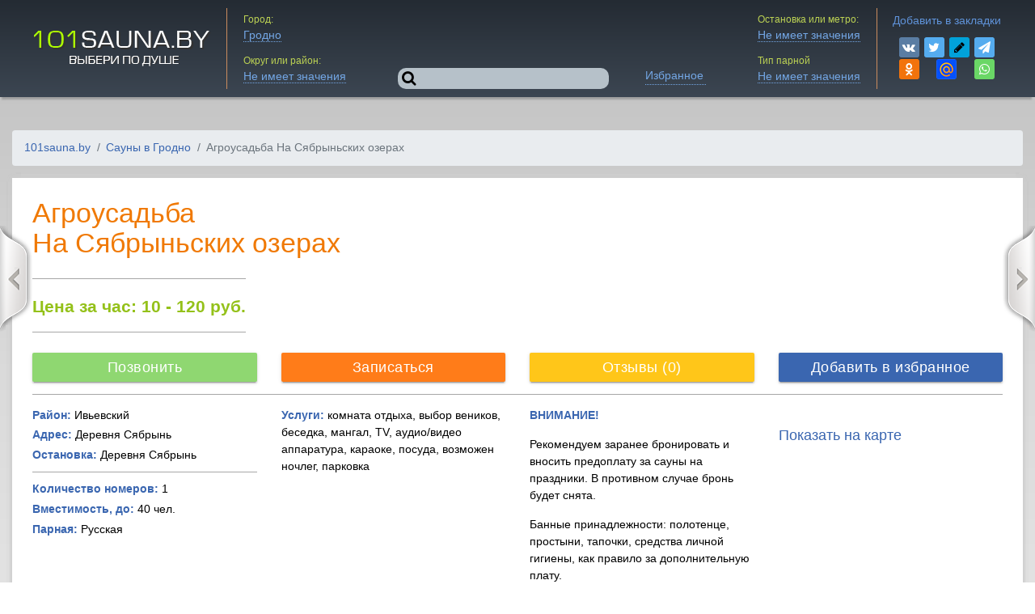

--- FILE ---
content_type: text/html; charset="utf-8"
request_url: https://101sauna.by/grodno/na-syabryinskih-ozerah
body_size: 15481
content:
<!-- sauna.page.tpl start -->
<!-- sauna.page.tpl start -->
<!-- sauna.page.tpl start -->
<!-- headerSauna.field.tpl start -->
<!-- headerSauna.field.tpl start -->
<!-- headerSauna.field.tpl start -->
<!doctype html>
<!-- paulirish.com/2008/conditional-stylesheets-vs-css-hacks-answer-neither/ -->
<!--[if lt IE 7 ]>
<html lang="ru" class="no-js ie6"> <![endif]-->
<!--[if IE 7 ]>
<html lang="ru" class="no-js ie7"> <![endif]-->
<!--[if IE 8 ]>
<html lang="ru" class="no-js ie8"> <![endif]-->
<!--[if IE 9 ]>
<html lang="ru" class="no-js ie9"> <![endif]-->
<!--[if (gt IE 9)|!(IE)]><!-->
<html lang="ru" class="no-js"> <!--<![endif]-->
<head>
<!--[if lt IE 9]>
<script src="https://html5shiv.googlecode.com/svn/trunk/html5.js"></script>
<![endif]-->
<meta http-equiv="Content-Type" content="text/html; charset=utf-8"/>
<title>Агроусадьба На Сябрыньских озерах в Гродно: фотографии, цены и отзывы - 101sauna.by</title>
<meta name="description" lang="ru"
content="Агроусадьба На Сябрыньских озерах в Гродно заказать на сайте 101sauna.by . ➤Адрес: Деревня Сябрынь. ➜Цена за час: от 10 до 120 руб.. ✔Фотографии и отзывы.">
<meta name="keywords" lang="ru"
content="Агроусадьба На Сябрыньских озерах, Деревня Сябрынь, сауны, бани, бани и сауны, баня сауна, сауна, бани и сауны, Агроусадьба На Сябрыньских озерах Ивьевский, сауны и бани, досуг, отдых, 101 сауна, досуг в Агроусадьба На Сябрыньских озерах, Агроусадьба На Сябрыньских озерах фото, Агроусадьба На Сябрыньских озерах цены, сауна бассейн, сауна район, сауны города, Агроусадьба На Сябрыньских озерах цена, массаж, Агроусадьба На Сябрыньских озерах массаж, снять Агроусадьба На Сябрыньских озерах, Агроусадьба На Сябрыньских озерах телефоны, Агроусадьба На Сябрыньских озерах услуги, Финская, Русская, как отметить день рождения, турецкая, Агроусадьба На Сябрыньских озерах с веником, турецкие бани, аренда Агроусадьба На Сябрыньских озерах, сауна цены">
<meta name="author" content="101sauna.by"/>
<meta name="copyright" content="101sauna.by"/>
<!-- Google / Search Engine Tags -->
<meta itemprop="name" content="Агроусадьба На Сябрыньских озерах в Гродно: фотографии, цены и отзывы - 101sauna.by">
<meta itemprop="description" content="Агроусадьба На Сябрыньских озерах в Гродно: фотографии, цены и отзывы - 101sauna.by">
<meta itemprop="image" content="https://101sauna.by/site/images/logo.jpg">
<!-- Facebook Meta Tags -->
<meta property="og:type" content="website"/>
<meta property="og:site_name" content="101sauna.by"/>
<meta property="og:email" content="101sauna@mail.ru"/>
<meta property="og:phone_number" content="8 800 551 6002"/>
<meta property="og:locale" content="ru_RU"/>
<meta property="og:title"
content="Агроусадьба На Сябрыньских озерах в Гродно: фотографии, цены и отзывы - 101sauna.by"/>
<meta property="og:image"
content="https://101sauna.by/site/images/logo.jpg"/>
<meta property="og:description"
content="Агроусадьба На Сябрыньских озерах в Гродно заказать на сайте 101sauna.by . ➤Адрес: Деревня Сябрынь. ➜Цена за час: от 10 до 120 руб.. ✔Фотографии и отзывы."/>
<meta property="og:type" content="article"/>
<meta property="og:site_name"
content="101sauna.by - Сауны и бани города. Рейтинг. Фотографии. Цены."/>
<!-- Twitter Meta Tags -->
<meta property="twitter:card" content="summary_large_image"/>
<meta property="twitter:title"
content="Агроусадьба На Сябрыньских озерах в Гродно: фотографии, цены и отзывы - 101sauna.by"/>
<meta property="twitter:description"
content="Агроусадьба На Сябрыньских озерах в Гродно заказать на сайте 101sauna.by . ➤Адрес: Деревня Сябрынь. ➜Цена за час: от 10 до 120 руб.. ✔Фотографии и отзывы."/>
<meta name="twitter:image" content="https://101sauna.by/site/images/logo.jpg">
<meta property="twitter:site" content="101sauna.by"/>
<!-- Mobile viewport optimized: j.mp/bplateviewport -->
<meta name="viewport" content="width=device-width, initial-scale=1">
<meta name="twitter:image" content="https://101sauna.by/site/images/logo.jpg">
<meta property="og:image" content="https://101sauna.by/site/images/logo.jpg">
<!-- Place favicon.ico & apple-touch-icon.png in the root of your domain and delete these references -->
<link rel="shortcut icon" href="/favicon.ico">
<link rel="apple-touch-icon" href="/ru-76x76.png" sizes="76x76">
<link rel="apple-touch-icon" href="/ru-120x120.png" sizes="120x120">
<link rel="apple-touch-icon" href="/ru-152x152.png" sizes="152x152">
<link rel="apple-touch-icon" href="/ru-180x180.png" sizes="180x180">
<link rel="image_src" href="https://101sauna.by/site/images/logo2.jpg">
<link rel="preload" href="/site/css/fonts/slick.woff" as="font" crossorigin="anonymous">
<link rel="stylesheet" href="/site/css/bundle.min.css">
<!-- head.field.tpl start -->
<!-- head.field.tpl start -->
<!-- head.field.tpl start -->
<script data-ad-client="ca-pub-5105050392681945" async src="https://pagead2.googlesyndication.com/pagead/js/adsbygoogle.js"></script>
<!-- head.field.tpl end -->
<!-- head.field.tpl end -->
<!-- head.field.tpl end -->

</head>
<body id="sauna-page">
<div class="loader">
<div class="preloader-wrapper big active">
<div class="spinner-layer spinner-blue-only">
<div class="circle-clipper left">
<div class="circle"></div>
</div><div class="gap-patch">
<div class="circle"></div>
</div><div class="circle-clipper right">
<div class="circle"></div>
</div>
</div>
</div>
</div>
<header class="navbar-fixed">
<div class="container-fluid d-flex pl-4 pr-4">
<div class="block-logo">
<button data-activates="slide-out" class="button-collapse topButtons hidden-md-up">
<i class="fa fa-bars fa-2x" aria-hidden="true"></i>
</button>
<a href="/" class="logo">
"101sauna.by - Выбери по душе"
</a>
<i id='ButtonFavoriteDropdown' class="fa fa-heart fa-2x favorite hidden-md-up dropdown-button" data-activates='FavoriteDropdown' data-alignment='right' data-constrainwidth="false" data-beloworigin="true">
</i>
<ul id='FavoriteDropdown' class='dropdown-content favoriteDropdown pl-0'>
</ul>
</div>
<div class="searchForm d-flex justify-content-between pt-3 pb-3">
<div class="d-flex flex-column justify-content-between">
<div class="label mb-2">Город:
<div class="sizer">
<span class="field" id="citySelect" data-url="/grodno"
data-value="81341">
Гродно
</span>
</div>
<div class="citySelect searchDD" data-target="citySelect">
<!-- city.table.tpl start -->
<!-- city.table.tpl start -->
<!-- city.table.tpl start -->
<!-- city.section.tpl start -->
<!-- city.section.tpl start -->
<!-- city.section.tpl start -->
<div>
<a href="/minsk" data-value="5">Минск</a>
</div>
<!-- city.section.tpl end -->
<!-- city.section.tpl end -->
<!-- city.section.tpl end -->
<!-- city.section.tpl start -->
<!-- city.section.tpl start -->
<!-- city.section.tpl start -->
<div>
<a href="/borisov" data-value="80964">Борисов</a>
</div>
<!-- city.section.tpl end -->
<!-- city.section.tpl end -->
<!-- city.section.tpl end -->
<!-- city.section.tpl start -->
<!-- city.section.tpl start -->
<!-- city.section.tpl start -->
<div>
<a href="/brest" data-value="80967">Брест</a>
</div>
<!-- city.section.tpl end -->
<!-- city.section.tpl end -->
<!-- city.section.tpl end -->
<!-- city.section.tpl start -->
<!-- city.section.tpl start -->
<!-- city.section.tpl start -->
<div>
<a href="/vitebsk" data-value="80962">Витебск</a>
</div>
<!-- city.section.tpl end -->
<!-- city.section.tpl end -->
<!-- city.section.tpl end -->
<!-- city.section.tpl start -->
<!-- city.section.tpl start -->
<!-- city.section.tpl start -->
<div>
<a href="/gomel" data-value="80963">Гомель</a>
</div>
<!-- city.section.tpl end -->
<!-- city.section.tpl end -->
<!-- city.section.tpl end -->
<!-- city.section.tpl start -->
<!-- city.section.tpl start -->
<!-- city.section.tpl start -->
<div>
<a href="/grodno" data-value="81341">Гродно</a>
</div>
<!-- city.section.tpl end -->
<!-- city.section.tpl end -->
<!-- city.section.tpl end -->
<!-- city.section.tpl start -->
<!-- city.section.tpl start -->
<!-- city.section.tpl start -->
<div>
<a href="/lida" data-value="82625">Лида</a>
</div>
<!-- city.section.tpl end -->
<!-- city.section.tpl end -->
<!-- city.section.tpl end -->
<!-- city.section.tpl start -->
<!-- city.section.tpl start -->
<!-- city.section.tpl start -->
<div>
<a href="/mogilev" data-value="80961">Могилёв</a>
</div>
<!-- city.section.tpl end -->
<!-- city.section.tpl end -->
<!-- city.section.tpl end -->
<!-- city.section.tpl start -->
<!-- city.section.tpl start -->
<!-- city.section.tpl start -->
<div>
<a href="/orsha" data-value="80966">Орша</a>
</div>
<!-- city.section.tpl end -->
<!-- city.section.tpl end -->
<!-- city.section.tpl end -->
<!-- city.section.tpl start -->
<!-- city.section.tpl start -->
<!-- city.section.tpl start -->
<div>
<a href="/soligorsk" data-value="80965">Солигорск</a>
</div>
<!-- city.section.tpl end -->
<!-- city.section.tpl end -->
<!-- city.section.tpl end -->

<!-- city.table.tpl end -->
<!-- city.table.tpl end -->
<!-- city.table.tpl end -->

</div>
</div>
<div class="label">
Округ или район:
<div class="sizer">
<span class="field" id="stateSelect" data-value="">
Не имеет значения
</span>
</div>
<div class="stateSelect searchDD" data-target="stateSelect">
<div><a href="#" data-value="">Не имеет значения</a></div><div><a href="#" data-value="Барановичи">Барановичи</a></div><div><a href="#" data-value="Гродненская">Гродненская</a></div><div><a href="#" data-value="Гродненский">Гродненский</a></div><div><a href="#" data-value="Гродно">Гродно</a></div><div><a href="#" data-value="д. Мостовляны">д. Мостовляны</a></div><div><a href="#" data-value="д.Салатье">д.Салатье</a></div><div><a href="#" data-value="Деревня Крулевщина">Деревня Крулевщина</a></div><div><a href="#" data-value="Деревня Озеры">Деревня Озеры</a></div><div><a href="#" data-value="Ивьевский">Ивьевский</a></div><div><a href="#" data-value="Кореличский">Кореличский</a></div><div><a href="#" data-value="Ленинский">Ленинский</a></div><div><a href="#" data-value="Лидский">Лидский</a></div><div><a href="#" data-value="Октябрьский">Октябрьский</a></div><div><a href="#" data-value="Посёлок Мир">Посёлок Мир</a></div><div><a href="#" data-value="Пышки">Пышки</a></div><div><a href="#" data-value="Щучинский">Щучинский</a></div><div><a href="#" data-value="Южный">Южный</a></div>
</div>
</div>
</div>
<div class="hidden-sm-down d-flex align-items-end central-block">
<div class="flex-grow-1">
<form action="#" class="search-form">
<i class="fa fa-search fa-lg" aria-hidden="true"></i>
<input type="text" id="name" class="position-relative autocomplete header-autocomplete border-0 browser-default pl-4 w-100" autofocus/>
</form>
</div>
<div class="label pt-1 ml-5">
<span class="field d-flex">
Избранное <span class="favorite text-white ml-1"></span>
</span>
<div class="favorites searchDD"></div>
</div>
</div>
<div class="d-flex flex-column justify-content-between">
<div class="label mb-2">
Остановка или метро:<!--
--><div class="sizer"><!--
--><span class="field" id="stationSelect" data-value="">
Не имеет значения<!--
--></span><!--
--></div>
<div class="stationSelect searchDD" data-target="stationSelect">
<div><a href="#" data-value="">Не имеет значения</a></div><div><a href="#" data-value="Августовская">Августовская</a></div><div><a href="#" data-value="Блакитная">Блакитная</a></div><div><a href="#" data-value="Вильяново">Вильяново</a></div><div><a href="#" data-value="Деревня Немново">Деревня Немново</a></div><div><a href="#" data-value="Деревня Петры">Деревня Петры</a></div><div><a href="#" data-value="Деревня Сябрынь">Деревня Сябрынь</a></div><div><a href="#" data-value="Дуброва">Дуброва</a></div><div><a href="#" data-value="Жукевичи">Жукевичи</a></div><div><a href="#" data-value="Каролино">Каролино</a></div><div><a href="#" data-value="Краснопартизанская">Краснопартизанская</a></div><div><a href="#" data-value="Неманская">Неманская</a></div><div><a href="#" data-value="Новики">Новики</a></div><div><a href="#" data-value="Новосёлов">Новосёлов</a></div><div><a href="#" data-value="Озерская,">Озерская,</a></div><div><a href="#" data-value="Омневичи">Омневичи</a></div><div><a href="#" data-value="Пионерская">Пионерская</a></div><div><a href="#" data-value="Пригородная">Пригородная</a></div><div><a href="#" data-value="Речная">Речная</a></div><div><a href="#" data-value="Свитальная">Свитальная</a></div><div><a href="#" data-value="Свяцк">Свяцк</a></div><div><a href="#" data-value="Сокольская">Сокольская</a></div><div><a href="#" data-value="Университетское">Университетское</a></div><div><a href="#" data-value="Хутор">Хутор</a></div><div><a href="#" data-value="Центральная">Центральная</a></div><div><a href="#" data-value="Черничная">Черничная</a></div><div><a href="#" data-value="Чехова">Чехова</a></div><div><a href="#" data-value="аг. Поречье">аг. Поречье</a></div><div><a href="#" data-value="д Коробчицы">д Коробчицы</a></div><div><a href="#" data-value="д. Мостовляны">д. Мостовляны</a></div><div><a href="#" data-value="д. Пышки">д. Пышки</a></div><div><a href="#" data-value="д. Тарусичи">д. Тарусичи</a></div><div><a href="#" data-value="д. Турья">д. Турья</a></div><div><a href="#" data-value="д.Салатье">д.Салатье</a></div><div><a href="#" data-value="ул Апельсиновая">ул Апельсиновая</a></div><div><a href="#" data-value="ул. Садовая">ул. Садовая</a></div>
</div>
</div>
<div class="label">
Тип парной
<div class="sizer">
<span class="field" id="typeSelect" data-value="">
Не имеет значения
</span>
</div>
<div class="typeSelect searchDD" data-target="typeSelect">
<div><a href="#" data-value="">Не имеет значения</a></div><div><a href="#" data-value="Русская">Русская</a></div><div><a href="#" data-value="Русская на дровах">Русская на дровах</a></div><div><a href="#" data-value="С веником">С веником</a></div><div><a href="#" data-value="Финская">Финская</a></div><div><a href="#" data-value="Японская">Японская</a></div>
</div>
</div>
</div>
</div>
<div class="socialLinks hidden-lg-down pt-3 pb-1 d-flex flex-column align-items-center">
<span class="bookmark mb-1" >Добавить в закладки</span>
<div class="slBlock">
<a href="#" class="fa fa-vk waves-effect slVK" target="_blank" rel="nofollow"></a>
<a href="#" class="fa fa-twitter slTw" target="_blank" rel="nofollow"></a>
<a href="#" class="fa fa-pencil slLJ" target="_blank" rel="nofollow"></a>
<a href="tg://msg_url?url=//101sauna.by/" class="fa fa-paper-plane" target="_blank" rel="nofollow"></a>
<a href="#" class="fa fa-odnoklassniki slOd" target="_blank" rel="nofollow"></a>
<a href="#" class="slMM" target="_blank" rel="nofollow"></a>
<a href="#" class="fa fa-whatsapp slYa" target="_blank" rel="nofollow"></a>
</div>
</div>
</div>
</header>
<div id="slide-out" class="side-nav sidenav p-3">
<i class="fa fa-times grey-text text-lighten-1 fa-2x pull-right" aria-hidden="true" id="close"></i>
<div class="container-fluid">
<div class="row">
<div class="input-field col pl-0">
<input type="text" id="slide-out-name" class="text-white"/>
<label for="slide-out-name" class="slide-out-label">
Поиск по названию
</label>
</div>
</div>
<div class="row pt-4">
<!--div class="w-100 range-slider-slide-out mb-4">
<div class="sliderCnt" data-min="от 5" data-max="до 1000 руб.">
<div id="range-slider-slide-out"></div>
</div>
</div-->
</div>
<div class="row">
<div class="chips chips-initial">
<button type="button" class="chip waves-effect waves-dark z-depth-1" data-action="">сауны недорого до 500 руб./час</button>
<button type="button" class="chip waves-effect waves-dark z-depth-1" data-action="">сауны до 1000 руб./час</button>
<button type="button" class="chip waves-effect waves-dark z-depth-1" data-action="">от 1000 до 1500 руб./час</button>
<button type="button" class="chip waves-effect waves-dark z-depth-1" data-action="">от 1500 до 3000 руб./час</button>
<button type="button" class="chip waves-effect waves-dark z-depth-1" data-action="">сауны с бассейном</button>
<button type="button" class="chip waves-effect waves-dark z-depth-1" data-action="">сауны с мангалом</button>
<button type="button" class="chip waves-effect waves-dark z-depth-1" data-action="">сауна с бильярдом</button>
<button type="button" class="chip waves-effect waves-dark z-depth-1" data-action="">сауны круглосуточно</button>
<button type="button" class="chip waves-effect waves-dark z-depth-1" data-action="">элитные VIP сауны</button>
<button type="button" class="chip waves-effect waves-dark z-depth-1" data-action="">можно с веником</button>
<button type="button" class="chip waves-effect waves-dark z-depth-1" data-action="">сауны для двоих</button>
<button type="button" class="chip waves-effect waves-dark z-depth-1" data-action="">сауны с комнатой отдыха</button>
<button type="button" class="chip waves-effect waves-dark z-depth-1" data-action="">скидки именинникам</button>
<button type="button" class="chip waves-effect waves-dark z-depth-1" data-action="">сауны с караоке</button>
<button type="button" class="chip waves-effect waves-dark z-depth-1" data-action="">сауны с баром</button>
<button type="button" class="chip waves-effect waves-dark z-depth-1" data-action="">сауны с парковкой</button>
</div>
<nav class="w-100">
<ul class="sidenav pl-0 pt-3">
<li><a href="https://101sauna.by/addon/about">О нас</a></li>
<li><a href="https://101sauna.by/addon/Reklama">Реклама</a></li>
<li><a href="https://101sauna.by/addon/cash">Оплата</a></li>
<li><a href="https://101sauna.by/addon/job">Вакансии</a></li>
<li><a href="https://101sauna.by/addon/Contacts">Контакты</a></li>
</ul>
</nav>
</div>
</div>
</div>
<!-- headerSauna.field.tpl end -->
<!-- headerSauna.field.tpl end -->
<!-- headerSauna.field.tpl end -->

<div class="navigation_saun next_saun">
<span class="saun_link" id="next_link">
</span>
</div>
<div class="navigation_saun prev_saun">
<span class="saun_link" id="prev_link">
</span>
</div>
<div class="container-fluid">
<!---Banners-->
<div class="row">
<div class="col-12">
<!-- up.table.tpl start -->
<!-- up.table.tpl start -->
<!-- up.table.tpl start -->
<div class="up-banner-page-carousel">
<!-- up.section.tpl start -->
<!-- up.section.tpl start -->
<!-- up.section.tpl start -->
<div class="banner"><!-- Yandex.RTB R-A-16145124-1 -->
<script type="text/javascript">// <![CDATA[
window.yaContextCb.push(() => {
    Ya.Context.AdvManager.render({
        "blockId": "R-A-16145124-1",
        "type": "fullscreen",
        "platform": "touch"
    })
})
// ]]></script></div>
<!-- up.section.tpl end -->
<!-- up.section.tpl end -->
<!-- up.section.tpl end -->
<!-- up.section.tpl start -->
<!-- up.section.tpl start -->
<!-- up.section.tpl start -->

<!-- up.section.tpl end -->
<!-- up.section.tpl end -->
<!-- up.section.tpl end -->
<!-- up.section.tpl start -->
<!-- up.section.tpl start -->
<!-- up.section.tpl start -->

<!-- up.section.tpl end -->
<!-- up.section.tpl end -->
<!-- up.section.tpl end -->

</div>
<!-- up.table.tpl end -->
<!-- up.table.tpl end -->
<!-- up.table.tpl end -->

</div>
</div>
<!---End banners-->
<div class="row">
<div class="col" itemscope itemtype="http://schema.org/LocalBusiness">
<section id="sectionSaun">
<!-- crumbs.field.tpl start -->
<!-- crumbs.field.tpl start -->
<!-- crumbs.field.tpl start -->
<nav aria-label="Навигация" class="hidden-sm-down">
<ol class="breadcrumb ml-0">
<li class="breadcrumb-item"><a href="/">101sauna.by</a></li>
<li class="breadcrumb-item"><a href="/grodno" >Сауны в Гродно</a></li>
<li class="breadcrumb-item active" aria-current="Агроусадьба На Сябрыньских озерах">Агроусадьба На Сябрыньских озерах</li>
</ol>
</nav>
<!-- crumbs.field.tpl end -->
<!-- crumbs.field.tpl end -->
<!-- crumbs.field.tpl end -->

<div class="saunaUrl" data-titleNew="Агроусадьба На Сябрыньских озерах, Гродно  Справочник - каталог 101sauna.by"
data-url="/grodno/na-syabryinskih-ozerah">
</div>
<div class="saunaInfo">
<!-- title.field.tpl start -->
<!-- title.field.tpl start -->
<!-- title.field.tpl start -->
<div class="row mb-3">
<div class="col-12">
<h1 class="text-orange font-size-34 mt-0 mb-3" itemprop="name">Агроусадьба <br>На Сябрыньских озерах</h1>
<!--div class="d-flex mb-3">
<div class="stars-rating justify-content-lg-end ju d-flex text-yellow text-darken-3 text-orange">
<span class="ml-1"><i class="fa fa-star fa-lg"></i></span>
<span class="ml-1"><i class="fa fa-star fa-lg"></i></span>
<span class="ml-1"><i class="fa fa-star fa-lg"></i></span>
<span class="ml-1"><i class="fa fa-star-o fa-lg"></i></span>
<span class="ml-1"><i class="fa fa-star-o fa-lg"></i></span>
</div>
</div-->
<div class="bordered d-sm-inline-block">
<h5 class="text-base-green title"><strong id="price" itemprop="priceRange">Цена за час: 10 - 120 </strong> <strong class="text-base-green" aria-hidden="true">руб.</strong></h5>
<meta itemprop="currenciesAccepted" content="RUB" />
</div>
<div class="d-none">
<a href="/grodno/na-syabryinskih-ozerah" itemprop = "url"></a>
<span itemprop="telephone">
+375 (33) 327-77-42</span>
<span itemprop="telephone"> +375 (29) 190-31-33
</span>
</div>
</div>
</div>
<!-- title.field.tpl end -->
<!-- title.field.tpl end -->
<!-- title.field.tpl end -->

<!--Buttons-->
<!-- buttons.field.tpl start -->
<!-- buttons.field.tpl start -->
<!-- buttons.field.tpl start -->
<div class="row buttons">
<div class="col-xl-6 mb-3 mb-xl-0">
<div class="row">
<div class="col-md-6 text-center mb-3 mb-md-0">
<button class="btn waves-effect waves-light showModal button-green w-100 text-no-transform"

data-target="phoneModal">
Позвонить
</button>
</div>
<div class="col-md-6 text-center">
<button class="btn waves-effect waves-light button-orange w-100 showModal text-no-transform"
data-target="orderModal" >
Записаться
</button>
</div>
</div>
</div>
<div class="col-xl-6">
<div class="row">
<div class="col-md-6 text-center mb-3 mb-md-0">
<button class="btn waves-effect waves-light button-yellow w-100 scrollTo text-no-transform" data-target="response">
Отзывы (0)
</button>
</div>
<div class="col-md-6 text-center">
<button class="btn waves-effect waves-light button-blue w-100 text-no-transform" id="addToFavorite">Добавить в
избранное
</button>
</div>
</div>
</div>
</div>
<!-- buttons.field.tpl end -->
<!-- buttons.field.tpl end -->
<!-- buttons.field.tpl end -->

<!--End buttons-->
<hr class="mt-3 mb-3"/>
<!-- detals.field.tpl start -->
<!-- detals.field.tpl start -->
<!-- detals.field.tpl start -->
<div class="row">
<div class="col-xl-6 mb-3 mb-xl-0">
<div class="row">
<div class="col-md-6">
<div class="row">
<div class="col">
<div itemprop="address" itemscope="" itemtype="http://schema.org/PostalAddress">
<span class="hidden locality" itemprop="addressLocality">Гродно</span>
<p class="mb-1"><strong class="parametr">Район: </strong> <span
class="state">Ивьевский</span></p>
<p class="mb-1"><strong class="parametr">Адрес:</strong> <span
class="street-address" itemprop="streetAddress">Деревня Сябрынь</span></p>
<p id="busstation" class="mb-1"><strong class="parametr">Остановка: </strong><span class="busstation" id="busstationvalue">Деревня Сябрынь</span></p>

</div>
<hr/>
<div>
<p class="mb-1"><strong class="parametr">Количество номеров:</strong> 1
</p>
<p class="mb-1"><strong class="parametr">Вместимость, до:</strong> 40 чел.</p>
<p class="mb-1"><strong class="parametr">Парная:</strong> Русская</p>
</div>
</div>
</div>
</div>
<div class="col-md-6">
<div class="d-none d-sm-block d-lg-none">
<p class="parametr">ВНИМАНИЕ!</p>
<p>Рекомендуем заранее бронировать и вносить предоплату за cауны на праздники.
В противном случае бронь будет снята.</p>
<p> Банные принадлежности: полотенце, простыни, тапочки, средства личной гигиены,
как правило за дополнительную плату.</p>
</div>
<p class="d-sm-none d-lg-block">
<strong class="parametr">Услуги:</strong>
комната отдыха, выбор веников, беседка, мангал, TV, аудио/видео аппаратура, караоке, посуда, возможен ночлег, парковка
</p>
</div>
</div>
</div>
<div class="col-xl-6">
<div class="row">
<div class="col-md-6">
<div class="d-sm-none d-lg-block">
<p class="parametr">ВНИМАНИЕ!</p>
<p>Рекомендуем заранее бронировать и вносить предоплату за cауны на праздники.
В противном случае бронь будет снята.</p>
<p> Банные принадлежности: полотенце, простыни, тапочки, средства личной гигиены,
как правило за дополнительную плату.</p>
</div>
<p class="d-none d-sm-block d-lg-none">
<strong class="parametr">Услуги:</strong>
комната отдыха, выбор веников, беседка, мангал, TV, аудио/видео аппаратура, караоке, посуда, возможен ночлег, парковка
</p>
</div>
<div class="col-md-6 d-flex flex-column justify-content-between h-100">
<div class="services">




</div>
<div class="pt-2 w-100 buttons d-none d-sm-block">
<a href="#" class="showModal text-big" data-target="showOnMap">Показать на карте</a>
</div>
</div>
</div>
</div>
</div>
<!-- detals.field.tpl end -->
<!-- detals.field.tpl end -->
<!-- detals.field.tpl end -->

<hr/>
<!----->
<div class="content-container mb-2">
<div class="row">
<div class="col-lg-6">
<h2>
<span>Фотографии:</span>
</h2>
<!--Slider-->
<div class="photos">
<div class="slider-nav mb-1">
<!-- smallPhoto.table.tpl start -->
<!-- smallPhoto.table.tpl start -->
<!-- smallPhoto.table.tpl start -->
<!-- smallPhoto.section.tpl start -->
<!-- smallPhoto.section.tpl start -->
<!-- smallPhoto.section.tpl start -->
<a class="photo mb-4 d-inline-block z-depth-2" href="/data/images/56183max.jpg" data-caption="1" data-fancybox="gallery-prev">
<img src="#" data-lazy="/data/images/56183med.jpg" alt="1"/>
</a>
<!-- smallPhoto.section.tpl end -->
<!-- smallPhoto.section.tpl end -->
<!-- smallPhoto.section.tpl end -->
<!-- smallPhoto.section.tpl start -->
<!-- smallPhoto.section.tpl start -->
<!-- smallPhoto.section.tpl start -->
<a class="photo mb-4 d-inline-block z-depth-2" href="/data/images/56184max.jpg" data-caption="2" data-fancybox="gallery-prev">
<img src="#" data-lazy="/data/images/56184med.jpg" alt="2"/>
</a>
<!-- smallPhoto.section.tpl end -->
<!-- smallPhoto.section.tpl end -->
<!-- smallPhoto.section.tpl end -->
<!-- smallPhoto.section.tpl start -->
<!-- smallPhoto.section.tpl start -->
<!-- smallPhoto.section.tpl start -->
<a class="photo mb-4 d-inline-block z-depth-2" href="/data/images/56185max.jpg" data-caption="3" data-fancybox="gallery-prev">
<img src="#" data-lazy="/data/images/56185med.jpg" alt="3"/>
</a>
<!-- smallPhoto.section.tpl end -->
<!-- smallPhoto.section.tpl end -->
<!-- smallPhoto.section.tpl end -->

<!-- smallPhoto.table.tpl end -->
<!-- smallPhoto.table.tpl end -->
<!-- smallPhoto.table.tpl end -->

</div>
<div class="slider-for">
<!-- bigPhoto.table.tpl start -->
<!-- bigPhoto.table.tpl start -->
<!-- bigPhoto.table.tpl start -->
<!-- bigPhoto.section.tpl start -->
<!-- bigPhoto.section.tpl start -->
<!-- bigPhoto.section.tpl start -->
<a class="photo z-depth-3" href="/data/images/56183max.jpg" data-caption="  1" data-fancybox="gallery">
<img src="#" data-lazy="/data/images/56183max.jpg" alt="1" title="1"/>
</a>
<!-- bigPhoto.section.tpl end -->
<!-- bigPhoto.section.tpl end -->
<!-- bigPhoto.section.tpl end -->
<!-- bigPhoto.section.tpl start -->
<!-- bigPhoto.section.tpl start -->
<!-- bigPhoto.section.tpl start -->
<a class="photo z-depth-3" href="/data/images/56184max.jpg" data-caption="  2" data-fancybox="gallery">
<img src="#" data-lazy="/data/images/56184max.jpg" alt="2" title="2"/>
</a>
<!-- bigPhoto.section.tpl end -->
<!-- bigPhoto.section.tpl end -->
<!-- bigPhoto.section.tpl end -->
<!-- bigPhoto.section.tpl start -->
<!-- bigPhoto.section.tpl start -->
<!-- bigPhoto.section.tpl start -->
<a class="photo z-depth-3" href="/data/images/56185max.jpg" data-caption="  3" data-fancybox="gallery">
<img src="#" data-lazy="/data/images/56185max.jpg" alt="3" title="3"/>
</a>
<!-- bigPhoto.section.tpl end -->
<!-- bigPhoto.section.tpl end -->
<!-- bigPhoto.section.tpl end -->

<!-- bigPhoto.table.tpl end -->
<!-- bigPhoto.table.tpl end -->
<!-- bigPhoto.table.tpl end -->

</div>
</div>
<!--Slider-->
</div>
<div class="col-lg-6">
<div class="row">
<div class="col-12 info-page">
<!-- numberInfoEmpty.table.tpl start -->
<!-- numberInfoEmpty.table.tpl start -->
<!-- numberInfoEmpty.table.tpl start -->
<h2>&nbsp;</h2>
<div>
<p class="mb-1">Стоимость: <strong>10 - 120 руб./час</strong></p>
<p class="mb-1">Вместимость: 40 </p>
<p class="mb-1">Тип парной: Русская</p>
<p class="mb-1">Услуги: комната отдыха, выбор веников, беседка, мангал, TV, аудио/видео аппаратура, караоке, посуда, возможен ночлег, парковка</p>
</div>
<!-- numberInfoEmpty.table.tpl end -->
<!-- numberInfoEmpty.table.tpl end -->
<!-- numberInfoEmpty.table.tpl end -->

</div>
</div>
</div>
</div>
<!---Banners-->
<div class="row">
<div class="col-12">
<!-- banner.table.tpl start -->
<!-- banner.table.tpl start -->
<!-- banner.table.tpl start -->
<div class="inner-page-carousel">
<!-- banner.section.tpl start -->
<!-- banner.section.tpl start -->
<!-- banner.section.tpl start -->

<!-- banner.section.tpl end -->
<!-- banner.section.tpl end -->
<!-- banner.section.tpl end -->

</div>
<!-- banner.table.tpl end -->
<!-- banner.table.tpl end -->
<!-- banner.table.tpl end -->

</div>
</div>
<!---End banners-->
</div>
<!----->
<h2>О нас:</h2>
<div class="row">
<div class="col">
<div class="columns" itemprop="description">
<p>В одном из красивейших мест Налибокской пущи уютно расположилась усадьба, готовая предложить вам все, что необходимо для семейного или корпоративного отдыха. <br />Дизайн помещений выполнен в стиле кантри. Они оборудованы самыми последними передовыми технологиями: спутниковое ТВ, доступ в интернет, СВЧ плиты, горячая вода, современные душевые кабинки и новые санузлы. <br /><br />Возле каждого дома во дворе обустроен большой мангал, для гратарных блюд. <br /><br />Кроме того на территории усадьбы есть просторная баня рассчитанная на 10 человек. Кроме беседок расположенных по берегам водоема, возле самих домов есть беседка, рассчитанная на времяпровождения 30-40 человек одновременно. В развлекательных целях в беседке установлен современный проектор и караоке.</p>
</div>
<time class="d-none" itemprop="openingHours" datetime="Mo-Su 00:00-24:00"></time>
</div>
</div>
<hr>
<div class="row">
<div class="col">
<div class="columns" itemprop="bigdescription">
<!-- bigdescription.field.tpl start -->
<!-- bigdescription.field.tpl start -->
<!-- bigdescription.field.tpl start -->
<p>
Любите бани или сауны? Приходите отдохнуть семьей или в кругу друзей. <br>
Агроусадьба "На Сябрыньских озерах", располагается по адресу Деревня Сябрынь. <br>
Предлагаем выбор услуг: комната отдыха, выбор веников, беседка, мангал, TV, аудио/видео аппаратура, караоке, посуда, возможен ночлег, парковка. <br>
Стоимость от: 10 до 120 руб. за час. <br>
Парная: Русская. <br>
Мы готовы принять гостей, до 40 человек. <br>
Приезжайте к нам на автомобиле, такси или общественном транспорте.<br>
Ориентир: остановка - Деревня Сябрынь.<br>
Заполните заявку или позвоните по телефону, чтобы забронировать номер в "На Сябрыньских озерах" на выбранный день и время. <br>
Предупреждаем о необходимости заранее бронировать и вносить предоплату за бани и сауны и предварительно созвониться с администратором по телефону. В противном случае бронь отменяется. <br>
У нас есть правила пользования услугами заведения для посетителей заведения "На Сябрыньских озерах".<br>
Администрация "На Сябрыньских озерах" просит Вас содержать в чистоте арендуемый номер или зал.<br>
</p>
<!-- bigdescription.field.tpl end -->
<!-- bigdescription.field.tpl end -->
<!-- bigdescription.field.tpl end -->

</div>
</div>
</div>

<!-- response.field.tpl start -->
<!-- response.field.tpl start -->
<!-- response.field.tpl start -->
<div class="row mb-5">

<div class="col-lg-6">
<div class="feedbackSection" id="response">

</div>
<div class="d-flex flex-wrap justify-content-between mt-5">
<div class="mb-md-3 mb-xl-0 order-1 order-sm-0 w-310">
<button class="btn waves-effect waves-light showModal button-green text-no-transform w-100 mb-4" data-target="feedbackForm">Оставить отзыв
</button>
<a href="" class="text-big showModal" data-target="message-form" data-name="messageFromCaptain">Для владельцев заведения</a>
<div class="mt-2">
<a href="#" class="text-big showModal" data-target="message-form" data-name="errorFromResponse">Нашли ошибку?</a>
</div>
</div>
<div class="order-0 order-sm-1 mb-4 mb-sm-0 text-right text-sm-left flex-grow-1 flex-sm-grow-0 pt-2" data-count="0" id="responseCount">
<a href="#" class="showAllFeedbacks text-big">Показать все отзывы </a>
</div>
</div>
</div>
<div class="col-lg-6">
</div>
</div>
<hr>
<h2>Рекомендуем сауны рядом: </h2>
<div class="row cards justify-content-center ml-1 mr-1">
<!-- card404.table.tpl start -->
<!-- card404.table.tpl start -->
<!-- card404.table.tpl start -->
<!-- card404.section.tpl start -->
<!-- card404.section.tpl start -->
<!-- card404.section.tpl start -->
<div class="vcard">
<div class="card saunaCard">
<div class="thumb-item">
<!-- frontPhoto.table.tpl start -->
<!-- frontPhoto.table.tpl start -->
<!-- frontPhoto.table.tpl start -->
<!-- frontPhoto.section.tpl start -->
<!-- frontPhoto.section.tpl start -->
<!-- frontPhoto.section.tpl start -->
<img data-lazy="/data/images/57849frontn.jpg" alt="1" title="1" />
<!-- frontPhoto.section.tpl end -->
<!-- frontPhoto.section.tpl end -->
<!-- frontPhoto.section.tpl end -->
<!-- frontPhoto.section.tpl start -->
<!-- frontPhoto.section.tpl start -->
<!-- frontPhoto.section.tpl start -->
<img data-lazy="/data/images/57850frontn.jpg" alt="2" title="2" />
<!-- frontPhoto.section.tpl end -->
<!-- frontPhoto.section.tpl end -->
<!-- frontPhoto.section.tpl end -->
<!-- frontPhoto.section.tpl start -->
<!-- frontPhoto.section.tpl start -->
<!-- frontPhoto.section.tpl start -->
<img data-lazy="/data/images/57851frontn.jpg" alt="3" title="3" />
<!-- frontPhoto.section.tpl end -->
<!-- frontPhoto.section.tpl end -->
<!-- frontPhoto.section.tpl end -->
<!-- frontPhoto.section.tpl start -->
<!-- frontPhoto.section.tpl start -->
<!-- frontPhoto.section.tpl start -->
<img data-lazy="/data/images/57852frontn.jpg" alt="4" title="4" />
<!-- frontPhoto.section.tpl end -->
<!-- frontPhoto.section.tpl end -->
<!-- frontPhoto.section.tpl end -->

<!-- frontPhoto.table.tpl end -->
<!-- frontPhoto.table.tpl end -->
<!-- frontPhoto.table.tpl end -->

<img alt="Баня на Черничной" data-lazy="/data/images/57848main.jpg" title="Баня на Черничной"/>
</div>
<div class="card-content">
<a class="fn org url" href="/grodno/na-chernichnoy"><span class="category">Баня на дровах</span></a>
<h3><a href="/grodno/na-chernichnoy" class="fn org url">на Черничной</a></h3>
<div class="bordered text-base-green">
<strong>
Цена за час:
30 - 50
</strong>
<strong class="text-base-green font-size-12" aria-hidden="true">руб.</strong>
</div>
<div class="mb-1"><span class="parametr">Район: </span> Гродно</div>
<div class="mb-1"><span class="parametr">Адрес:</span> ул. Черничная, 15</div>
<div class="mb-1"><span class="parametr">Кол-во залов/номеров:</span> 1</div>
<div class="mb-1"><span class="parametr">Вместимость, до:</span> 12 чел.</div>
<div class="mb-1"><span class="parametr">Парная:</span> Русская, Русская на дровах, С веником</div>
<div class="bordered">
<p class="mb-1"><span class="parametr">Услуги:</span> бассейн, водопад, выбор веников, ароматерапия, зал для некурящих, комната отдыха. камин, беседка, кальян, разрешена своя еда, Wi-Fi, DVD, TV, аудио/видео аппаратура, аэрохоккей, бадминтон, лазертаг, парковка</p>
</div>
<div>
<span class="parametr">Спецпредложение, скидки:</span>
<p><strong>С понедельника по среду скидка 20% + веник в подарок!</strong></p></div>
<div class="mt-3 mb-3">
<a href="/grodno/na-chernichnoy" class="waves-effect d-block text-center btn button-green text-no-transform">Подробнее</a>
</div>
<hr/>
<div class="saunaCard__footer">
<div class="rating">
14
</div>
<div class="comments">
2
</div>
</div>
</div>
</div>
</div>
<!-- card404.section.tpl end -->
<!-- card404.section.tpl end -->
<!-- card404.section.tpl end -->
<!-- card404.section.tpl start -->
<!-- card404.section.tpl start -->
<!-- card404.section.tpl start -->
<div class="vcard">
<div class="card saunaCard">
<div class="thumb-item">
<!-- frontPhoto.table.tpl start -->
<!-- frontPhoto.table.tpl start -->
<!-- frontPhoto.table.tpl start -->
<!-- frontPhoto.section.tpl start -->
<!-- frontPhoto.section.tpl start -->
<!-- frontPhoto.section.tpl start -->
<img data-lazy="/data/images/56122frontn.jpg" alt="1" title="1" />
<!-- frontPhoto.section.tpl end -->
<!-- frontPhoto.section.tpl end -->
<!-- frontPhoto.section.tpl end -->
<!-- frontPhoto.section.tpl start -->
<!-- frontPhoto.section.tpl start -->
<!-- frontPhoto.section.tpl start -->
<img data-lazy="/data/images/56123frontn.jpg" alt="2" title="2" />
<!-- frontPhoto.section.tpl end -->
<!-- frontPhoto.section.tpl end -->
<!-- frontPhoto.section.tpl end -->
<!-- frontPhoto.section.tpl start -->
<!-- frontPhoto.section.tpl start -->
<!-- frontPhoto.section.tpl start -->
<img data-lazy="/data/images/56124frontn.jpg" alt="3" title="3" />
<!-- frontPhoto.section.tpl end -->
<!-- frontPhoto.section.tpl end -->
<!-- frontPhoto.section.tpl end -->

<!-- frontPhoto.table.tpl end -->
<!-- frontPhoto.table.tpl end -->
<!-- frontPhoto.table.tpl end -->

<img alt="Агроусадьба Аннета" data-lazy="/data/images/56121main.jpg" title="Агроусадьба Аннета"/>
</div>
<div class="card-content">
<a class="fn org url" href="/grodno/anneta"><span class="category">Агроусадьба</span></a>
<h3><a href="/grodno/anneta" class="fn org url">Аннета</a></h3>
<div class="bordered text-base-green">
<strong>
Цена за час:
20 - 40
</strong>
<strong class="text-base-green font-size-12" aria-hidden="true">руб.</strong>
</div>
<div class="mb-1"><span class="parametr">Район: </span> Гродно</div>
<div class="mb-1"><span class="parametr">Адрес:</span> Деревня Немново</div>
<div class="mb-1"><span class="parametr">Кол-во залов/номеров:</span> 1</div>
<div class="mb-1"><span class="parametr">Вместимость, до:</span> 8 чел.</div>
<div class="mb-1"><span class="parametr">Парная:</span> Русская</div>
<div class="bordered">
<p class="mb-1"><span class="parametr">Услуги:</span> выбор веников, комната отдыха, беседка, мангал, камин, возможен ночлег</p>
</div>
<div>

</div>
<div class="mt-3 mb-3">
<a href="/grodno/anneta" class="waves-effect d-block text-center btn button-green text-no-transform">Подробнее</a>
</div>
<hr/>
<div class="saunaCard__footer">
<div class="rating">
0
</div>
<div class="comments">
0
</div>
</div>
</div>
</div>
</div>
<!-- card404.section.tpl end -->
<!-- card404.section.tpl end -->
<!-- card404.section.tpl end -->
<!-- card404.section.tpl start -->
<!-- card404.section.tpl start -->
<!-- card404.section.tpl start -->
<div class="vcard">
<div class="card saunaCard">
<div class="thumb-item">
<!-- frontPhoto.table.tpl start -->
<!-- frontPhoto.table.tpl start -->
<!-- frontPhoto.table.tpl start -->
<!-- frontPhoto.section.tpl start -->
<!-- frontPhoto.section.tpl start -->
<!-- frontPhoto.section.tpl start -->
<img data-lazy="/data/images/56126frontn.jpg" alt="1" title="1" />
<!-- frontPhoto.section.tpl end -->
<!-- frontPhoto.section.tpl end -->
<!-- frontPhoto.section.tpl end -->
<!-- frontPhoto.section.tpl start -->
<!-- frontPhoto.section.tpl start -->
<!-- frontPhoto.section.tpl start -->
<img data-lazy="/data/images/56127frontn.jpg" alt="2" title="2" />
<!-- frontPhoto.section.tpl end -->
<!-- frontPhoto.section.tpl end -->
<!-- frontPhoto.section.tpl end -->
<!-- frontPhoto.section.tpl start -->
<!-- frontPhoto.section.tpl start -->
<!-- frontPhoto.section.tpl start -->
<img data-lazy="/data/images/56128frontn.jpg" alt="3" title="3" />
<!-- frontPhoto.section.tpl end -->
<!-- frontPhoto.section.tpl end -->
<!-- frontPhoto.section.tpl end -->

<!-- frontPhoto.table.tpl end -->
<!-- frontPhoto.table.tpl end -->
<!-- frontPhoto.table.tpl end -->

<img alt="Усадьба Петры" data-lazy="/data/images/56125main.jpg" title="Усадьба Петры"/>
</div>
<div class="card-content">
<a class="fn org url" href="/grodno/petry"><span class="category">Усадьба</span></a>
<h3><a href="/grodno/petry" class="fn org url">Петры</a></h3>
<div class="bordered text-base-green">
<strong>
Цена за час:
35 - 50
</strong>
<strong class="text-base-green font-size-12" aria-hidden="true">руб.</strong>
</div>
<div class="mb-1"><span class="parametr">Район: </span> Лидский</div>
<div class="mb-1"><span class="parametr">Адрес:</span> Деревня Петры</div>
<div class="mb-1"><span class="parametr">Кол-во залов/номеров:</span> 1</div>
<div class="mb-1"><span class="parametr">Вместимость, до:</span> 50 чел.</div>
<div class="mb-1"><span class="parametr">Парная:</span> Русская</div>
<div class="bordered">
<p class="mb-1"><span class="parametr">Услуги:</span> комната отдыха, беседка, купель, ведро для обливания, камин. караоке, мангал, DVD, TV, аудио/видео аппаратура, посуда, возможен ночлег</p>
</div>
<div>

</div>
<div class="mt-3 mb-3">
<a href="/grodno/petry" class="waves-effect d-block text-center btn button-green text-no-transform">Подробнее</a>
</div>
<hr/>
<div class="saunaCard__footer">
<div class="rating">
0
</div>
<div class="comments">
0
</div>
</div>
</div>
</div>
</div>
<!-- card404.section.tpl end -->
<!-- card404.section.tpl end -->
<!-- card404.section.tpl end -->
<!-- card404.section.tpl start -->
<!-- card404.section.tpl start -->
<!-- card404.section.tpl start -->
<div class="vcard">
<div class="card saunaCard">
<div class="thumb-item">
<!-- frontPhoto.table.tpl start -->
<!-- frontPhoto.table.tpl start -->
<!-- frontPhoto.table.tpl start -->
<!-- frontPhoto.section.tpl start -->
<!-- frontPhoto.section.tpl start -->
<!-- frontPhoto.section.tpl start -->
<img data-lazy="/data/images/56142frontn.jpg" alt="1" title="1" />
<!-- frontPhoto.section.tpl end -->
<!-- frontPhoto.section.tpl end -->
<!-- frontPhoto.section.tpl end -->
<!-- frontPhoto.section.tpl start -->
<!-- frontPhoto.section.tpl start -->
<!-- frontPhoto.section.tpl start -->
<img data-lazy="/data/images/56143frontn.jpg" alt="2" title="2" />
<!-- frontPhoto.section.tpl end -->
<!-- frontPhoto.section.tpl end -->
<!-- frontPhoto.section.tpl end -->
<!-- frontPhoto.section.tpl start -->
<!-- frontPhoto.section.tpl start -->
<!-- frontPhoto.section.tpl start -->
<img data-lazy="/data/images/56144frontn.jpg" alt="3" title="3" />
<!-- frontPhoto.section.tpl end -->
<!-- frontPhoto.section.tpl end -->
<!-- frontPhoto.section.tpl end -->
<!-- frontPhoto.section.tpl start -->
<!-- frontPhoto.section.tpl start -->
<!-- frontPhoto.section.tpl start -->
<img data-lazy="/data/images/56145frontn.jpg" alt="4" title="4" />
<!-- frontPhoto.section.tpl end -->
<!-- frontPhoto.section.tpl end -->
<!-- frontPhoto.section.tpl end -->

<!-- frontPhoto.table.tpl end -->
<!-- frontPhoto.table.tpl end -->
<!-- frontPhoto.table.tpl end -->

<img alt="Баня Закадычная" data-lazy="/data/images/56141main.jpg" title="Баня Закадычная"/>
</div>
<div class="card-content">
<a class="fn org url" href="/grodno/banya-zakadyichnaya"><span class="category">Баня</span></a>
<h3><a href="/grodno/banya-zakadyichnaya" class="fn org url">Закадычная</a></h3>
<div class="bordered text-base-green">
<strong>
Цена за час:
75 - 150
</strong>
<strong class="text-base-green font-size-12" aria-hidden="true">руб.</strong>
</div>
<div class="mb-1"><span class="parametr">Район: </span> Гродно</div>
<div class="mb-1"><span class="parametr">Адрес:</span> ул. Новосёлов, 63</div>
<div class="mb-1"><span class="parametr">Кол-во залов/номеров:</span> 2</div>
<div class="mb-1"><span class="parametr">Вместимость, до:</span> 10 чел.</div>
<div class="mb-1"><span class="parametr">Парная:</span> Русская</div>
<div class="bordered">
<p class="mb-1"><span class="parametr">Услуги:</span> комната отдыха, банкетный зал, выбор веников, Wi-Fi, TV, DVD, аудио/видео аппаратура, караоке, мангал</p>
</div>
<div>

</div>
<div class="mt-3 mb-3">
<a href="/grodno/banya-zakadyichnaya" class="waves-effect d-block text-center btn button-green text-no-transform">Подробнее</a>
</div>
<hr/>
<div class="saunaCard__footer">
<div class="rating">
0
</div>
<div class="comments">
0
</div>
</div>
</div>
</div>
</div>
<!-- card404.section.tpl end -->
<!-- card404.section.tpl end -->
<!-- card404.section.tpl end -->
<!-- card404.section.tpl start -->
<!-- card404.section.tpl start -->
<!-- card404.section.tpl start -->
<div class="vcard">
<div class="card saunaCard">
<div class="thumb-item">
<!-- frontPhoto.table.tpl start -->
<!-- frontPhoto.table.tpl start -->
<!-- frontPhoto.table.tpl start -->
<!-- frontPhoto.section.tpl start -->
<!-- frontPhoto.section.tpl start -->
<!-- frontPhoto.section.tpl start -->
<img data-lazy="/data/images/56147frontn.jpg" alt="1" title="1" />
<!-- frontPhoto.section.tpl end -->
<!-- frontPhoto.section.tpl end -->
<!-- frontPhoto.section.tpl end -->
<!-- frontPhoto.section.tpl start -->
<!-- frontPhoto.section.tpl start -->
<!-- frontPhoto.section.tpl start -->
<img data-lazy="/data/images/56148frontn.jpg" alt="2" title="2" />
<!-- frontPhoto.section.tpl end -->
<!-- frontPhoto.section.tpl end -->
<!-- frontPhoto.section.tpl end -->
<!-- frontPhoto.section.tpl start -->
<!-- frontPhoto.section.tpl start -->
<!-- frontPhoto.section.tpl start -->
<img data-lazy="/data/images/56149frontn.jpg" alt="3" title="3" />
<!-- frontPhoto.section.tpl end -->
<!-- frontPhoto.section.tpl end -->
<!-- frontPhoto.section.tpl end -->
<!-- frontPhoto.section.tpl start -->
<!-- frontPhoto.section.tpl start -->
<!-- frontPhoto.section.tpl start -->
<img data-lazy="/data/images/56150frontn.jpg" alt="4" title="4" />
<!-- frontPhoto.section.tpl end -->
<!-- frontPhoto.section.tpl end -->
<!-- frontPhoto.section.tpl end -->

<!-- frontPhoto.table.tpl end -->
<!-- frontPhoto.table.tpl end -->
<!-- frontPhoto.table.tpl end -->

<img alt="Баня на Березовых дровах" data-lazy="/data/images/56146main.jpg" title="Баня на Березовых дровах"/>
</div>
<div class="card-content">
<a class="fn org url" href="/grodno/banya-na-drovah"><span class="category">Баня</span></a>
<h3><a href="/grodno/banya-na-drovah" class="fn org url">на Березовых дровах</a></h3>
<div class="bordered text-base-green">
<strong>
Цена за час:
400 - 900
</strong>
<strong class="text-base-green font-size-12" aria-hidden="true">руб.</strong>
</div>
<div class="mb-1"><span class="parametr">Район: </span> Гродно</div>
<div class="mb-1"><span class="parametr">Адрес:</span> д. Новики</div>
<div class="mb-1"><span class="parametr">Кол-во залов/номеров:</span> 1</div>
<div class="mb-1"><span class="parametr">Вместимость, до:</span> 8 чел.</div>
<div class="mb-1"><span class="parametr">Парная:</span> Русская</div>
<div class="bordered">
<p class="mb-1"><span class="parametr">Услуги:</span> комната отдыха, ведро для обливания, мангал, TV, DVD, аудио/видео аппаратура, камин, мини-бассейн, возможен ночлег</p>
</div>
<div>

</div>
<div class="mt-3 mb-3">
<a href="/grodno/banya-na-drovah" class="waves-effect d-block text-center btn button-green text-no-transform">Подробнее</a>
</div>
<hr/>
<div class="saunaCard__footer">
<div class="rating">
1
</div>
<div class="comments">
0
</div>
</div>
</div>
</div>
</div>
<!-- card404.section.tpl end -->
<!-- card404.section.tpl end -->
<!-- card404.section.tpl end -->
<!-- card404.section.tpl start -->
<!-- card404.section.tpl start -->
<!-- card404.section.tpl start -->
<div class="vcard">
<div class="card saunaCard">
<div class="thumb-item">
<!-- frontPhoto.table.tpl start -->
<!-- frontPhoto.table.tpl start -->
<!-- frontPhoto.table.tpl start -->
<!-- frontPhoto.section.tpl start -->
<!-- frontPhoto.section.tpl start -->
<!-- frontPhoto.section.tpl start -->
<img data-lazy="/data/images/56159frontn.jpg" alt="1" title="1" />
<!-- frontPhoto.section.tpl end -->
<!-- frontPhoto.section.tpl end -->
<!-- frontPhoto.section.tpl end -->
<!-- frontPhoto.section.tpl start -->
<!-- frontPhoto.section.tpl start -->
<!-- frontPhoto.section.tpl start -->
<img data-lazy="/data/images/56160frontn.jpg" alt="2" title="2" />
<!-- frontPhoto.section.tpl end -->
<!-- frontPhoto.section.tpl end -->
<!-- frontPhoto.section.tpl end -->
<!-- frontPhoto.section.tpl start -->
<!-- frontPhoto.section.tpl start -->
<!-- frontPhoto.section.tpl start -->
<img data-lazy="/data/images/56161frontn.jpg" alt="3" title="3" />
<!-- frontPhoto.section.tpl end -->
<!-- frontPhoto.section.tpl end -->
<!-- frontPhoto.section.tpl end -->

<!-- frontPhoto.table.tpl end -->
<!-- frontPhoto.table.tpl end -->
<!-- frontPhoto.table.tpl end -->

<img alt="Баня Белый Аист" data-lazy="/data/images/56158main.jpg" title="Баня Белый Аист"/>
</div>
<div class="card-content">
<a class="fn org url" href="/grodno/beliy-aist"><span class="category">Баня</span></a>
<h3><a href="/grodno/beliy-aist" class="fn org url">Белый Аист</a></h3>
<div class="bordered text-base-green">
<strong>
Цена за час:
40 - 50
</strong>
<strong class="text-base-green font-size-12" aria-hidden="true">руб.</strong>
</div>
<div class="mb-1"><span class="parametr">Район: </span> Кореличский</div>
<div class="mb-1"><span class="parametr">Адрес:</span> Деревня Омневичи</div>
<div class="mb-1"><span class="parametr">Кол-во залов/номеров:</span> 1</div>
<div class="mb-1"><span class="parametr">Вместимость, до:</span> 20 чел.</div>
<div class="mb-1"><span class="parametr">Парная:</span> Русская</div>
<div class="bordered">
<p class="mb-1"><span class="parametr">Услуги:</span> комната отдыха, купель, выбор веников, беседка, мангал, пруд, Wi-Fi, DVD, TV, аудио/видео аппаратура, камин, возможен ночлег, посуда</p>
</div>
<div>

</div>
<div class="mt-3 mb-3">
<a href="/grodno/beliy-aist" class="waves-effect d-block text-center btn button-green text-no-transform">Подробнее</a>
</div>
<hr/>
<div class="saunaCard__footer">
<div class="rating">
0
</div>
<div class="comments">
0
</div>
</div>
</div>
</div>
</div>
<!-- card404.section.tpl end -->
<!-- card404.section.tpl end -->
<!-- card404.section.tpl end -->

<!-- card404.table.tpl end -->
<!-- card404.table.tpl end -->
<!-- card404.table.tpl end -->

</div>
<!-- response.field.tpl end -->
<!-- response.field.tpl end -->
<!-- response.field.tpl end -->

<hr/>

<hr/>

<div class="row mt-3 mb-3 hidden-md-up ">
<div class="col-12 text-center">
<button class="btn waves-effect waves-light red darken-3 clearFilter" type="button">Смотреть
все сауны и бани
</button>
</div>
</div>
<div
class="d-flex flex-wrap justify-content-center d-lg-none position-fixed mob-buttons scale-transition scale-out">
<div class="  col-6 col-md-4"
>
              <button class="btn waves-effect waves-light showModal light-green darken-2 w-100"
data-target="phoneModal">
Позвонить
<i class="fa fa-phone ml-2 material-icons right d-none d-sm-inline-block" aria-hidden="true"></i>
</button>
</div>
<div class="col-6 col-md-4">
<button class="btn waves-effect waves-light red darken-3 w-100 showModal"
data-target="orderModal">Записаться
<i aria-hidden="true"
class="fa fa-calendar ml-2 material-icons right d-none d-sm-inline-block"></i>
</button>
</div>
</div>

</div>
<div class="tempAraySaunes" style="display: none;">
<!-- saunCardArray.table.tpl start -->
<!-- saunCardArray.table.tpl start -->
<!-- saunCardArray.table.tpl start -->
﻿<!-- saunCardArray.section.tpl start -->
<!-- saunCardArray.section.tpl start -->
<!-- saunCardArray.section.tpl start -->
,/grodno/na-chernichnoy
<!-- saunCardArray.section.tpl end -->
<!-- saunCardArray.section.tpl end -->
<!-- saunCardArray.section.tpl end -->
<!-- saunCardArray.section.tpl start -->
<!-- saunCardArray.section.tpl start -->
<!-- saunCardArray.section.tpl start -->
,/grodno/anneta
<!-- saunCardArray.section.tpl end -->
<!-- saunCardArray.section.tpl end -->
<!-- saunCardArray.section.tpl end -->
<!-- saunCardArray.section.tpl start -->
<!-- saunCardArray.section.tpl start -->
<!-- saunCardArray.section.tpl start -->
,/grodno/petry
<!-- saunCardArray.section.tpl end -->
<!-- saunCardArray.section.tpl end -->
<!-- saunCardArray.section.tpl end -->
<!-- saunCardArray.section.tpl start -->
<!-- saunCardArray.section.tpl start -->
<!-- saunCardArray.section.tpl start -->
,/grodno/banya-zakadyichnaya
<!-- saunCardArray.section.tpl end -->
<!-- saunCardArray.section.tpl end -->
<!-- saunCardArray.section.tpl end -->
<!-- saunCardArray.section.tpl start -->
<!-- saunCardArray.section.tpl start -->
<!-- saunCardArray.section.tpl start -->
,/grodno/banya-na-drovah
<!-- saunCardArray.section.tpl end -->
<!-- saunCardArray.section.tpl end -->
<!-- saunCardArray.section.tpl end -->
<!-- saunCardArray.section.tpl start -->
<!-- saunCardArray.section.tpl start -->
<!-- saunCardArray.section.tpl start -->
,/grodno/beliy-aist
<!-- saunCardArray.section.tpl end -->
<!-- saunCardArray.section.tpl end -->
<!-- saunCardArray.section.tpl end -->
<!-- saunCardArray.section.tpl start -->
<!-- saunCardArray.section.tpl start -->
<!-- saunCardArray.section.tpl start -->
,/grodno/bani-na-svitalnoi
<!-- saunCardArray.section.tpl end -->
<!-- saunCardArray.section.tpl end -->
<!-- saunCardArray.section.tpl end -->
<!-- saunCardArray.section.tpl start -->
<!-- saunCardArray.section.tpl start -->
<!-- saunCardArray.section.tpl start -->
,/grodno/banya-sverdlova
<!-- saunCardArray.section.tpl end -->
<!-- saunCardArray.section.tpl end -->
<!-- saunCardArray.section.tpl end -->
<!-- saunCardArray.section.tpl start -->
<!-- saunCardArray.section.tpl start -->
<!-- saunCardArray.section.tpl start -->
,/grodno/zamkovoe-predmeste
<!-- saunCardArray.section.tpl end -->
<!-- saunCardArray.section.tpl end -->
<!-- saunCardArray.section.tpl end -->
<!-- saunCardArray.section.tpl start -->
<!-- saunCardArray.section.tpl start -->
<!-- saunCardArray.section.tpl start -->
,/grodno/banyaloft
<!-- saunCardArray.section.tpl end -->
<!-- saunCardArray.section.tpl end -->
<!-- saunCardArray.section.tpl end -->
<!-- saunCardArray.section.tpl start -->
<!-- saunCardArray.section.tpl start -->
<!-- saunCardArray.section.tpl start -->
,/grodno/7pyatnic
<!-- saunCardArray.section.tpl end -->
<!-- saunCardArray.section.tpl end -->
<!-- saunCardArray.section.tpl end -->
<!-- saunCardArray.section.tpl start -->
<!-- saunCardArray.section.tpl start -->
<!-- saunCardArray.section.tpl start -->
,/grodno/vkustah
<!-- saunCardArray.section.tpl end -->
<!-- saunCardArray.section.tpl end -->
<!-- saunCardArray.section.tpl end -->
<!-- saunCardArray.section.tpl start -->
<!-- saunCardArray.section.tpl start -->
<!-- saunCardArray.section.tpl start -->
,/grodno/banya-v-kottedje
<!-- saunCardArray.section.tpl end -->
<!-- saunCardArray.section.tpl end -->
<!-- saunCardArray.section.tpl end -->
<!-- saunCardArray.section.tpl start -->
<!-- saunCardArray.section.tpl start -->
<!-- saunCardArray.section.tpl start -->
,/grodno/la-svyatska
<!-- saunCardArray.section.tpl end -->
<!-- saunCardArray.section.tpl end -->
<!-- saunCardArray.section.tpl end -->
<!-- saunCardArray.section.tpl start -->
<!-- saunCardArray.section.tpl start -->
<!-- saunCardArray.section.tpl start -->
,/grodno/Agrousadba-Na-ozere
<!-- saunCardArray.section.tpl end -->
<!-- saunCardArray.section.tpl end -->
<!-- saunCardArray.section.tpl end -->
<!-- saunCardArray.section.tpl start -->
<!-- saunCardArray.section.tpl start -->
<!-- saunCardArray.section.tpl start -->
,/grodno/na-syabryinskih-ozerah
<!-- saunCardArray.section.tpl end -->
<!-- saunCardArray.section.tpl end -->
<!-- saunCardArray.section.tpl end -->
<!-- saunCardArray.section.tpl start -->
<!-- saunCardArray.section.tpl start -->
<!-- saunCardArray.section.tpl start -->
,/grodno/c112
<!-- saunCardArray.section.tpl end -->
<!-- saunCardArray.section.tpl end -->
<!-- saunCardArray.section.tpl end -->
<!-- saunCardArray.section.tpl start -->
<!-- saunCardArray.section.tpl start -->
<!-- saunCardArray.section.tpl start -->
,/grodno/lososno
<!-- saunCardArray.section.tpl end -->
<!-- saunCardArray.section.tpl end -->
<!-- saunCardArray.section.tpl end -->
<!-- saunCardArray.section.tpl start -->
<!-- saunCardArray.section.tpl start -->
<!-- saunCardArray.section.tpl start -->
,/grodno/banya-jar
<!-- saunCardArray.section.tpl end -->
<!-- saunCardArray.section.tpl end -->
<!-- saunCardArray.section.tpl end -->
<!-- saunCardArray.section.tpl start -->
<!-- saunCardArray.section.tpl start -->
<!-- saunCardArray.section.tpl start -->
,/grodno/la-skidlyanki
<!-- saunCardArray.section.tpl end -->
<!-- saunCardArray.section.tpl end -->
<!-- saunCardArray.section.tpl end -->
<!-- saunCardArray.section.tpl start -->
<!-- saunCardArray.section.tpl start -->
<!-- saunCardArray.section.tpl start -->
,/grodno/Dom-s-baney
<!-- saunCardArray.section.tpl end -->
<!-- saunCardArray.section.tpl end -->
<!-- saunCardArray.section.tpl end -->
<!-- saunCardArray.section.tpl start -->
<!-- saunCardArray.section.tpl start -->
<!-- saunCardArray.section.tpl start -->
,/grodno/mechta
<!-- saunCardArray.section.tpl end -->
<!-- saunCardArray.section.tpl end -->
<!-- saunCardArray.section.tpl end -->
<!-- saunCardArray.section.tpl start -->
<!-- saunCardArray.section.tpl start -->
<!-- saunCardArray.section.tpl start -->
,/grodno/banya-100+
<!-- saunCardArray.section.tpl end -->
<!-- saunCardArray.section.tpl end -->
<!-- saunCardArray.section.tpl end -->
<!-- saunCardArray.section.tpl start -->
<!-- saunCardArray.section.tpl start -->
<!-- saunCardArray.section.tpl start -->
,/grodno/dom-s-baney-grodno
<!-- saunCardArray.section.tpl end -->
<!-- saunCardArray.section.tpl end -->
<!-- saunCardArray.section.tpl end -->
<!-- saunCardArray.section.tpl start -->
<!-- saunCardArray.section.tpl start -->
<!-- saunCardArray.section.tpl start -->
,/grodno/karolino
<!-- saunCardArray.section.tpl end -->
<!-- saunCardArray.section.tpl end -->
<!-- saunCardArray.section.tpl end -->
<!-- saunCardArray.section.tpl start -->
<!-- saunCardArray.section.tpl start -->
<!-- saunCardArray.section.tpl start -->
,/grodno/na-sokolskoy9
<!-- saunCardArray.section.tpl end -->
<!-- saunCardArray.section.tpl end -->
<!-- saunCardArray.section.tpl end -->
<!-- saunCardArray.section.tpl start -->
<!-- saunCardArray.section.tpl start -->
<!-- saunCardArray.section.tpl start -->
,/grodno/nanemanskoi
<!-- saunCardArray.section.tpl end -->
<!-- saunCardArray.section.tpl end -->
<!-- saunCardArray.section.tpl end -->
<!-- saunCardArray.section.tpl start -->
<!-- saunCardArray.section.tpl start -->
<!-- saunCardArray.section.tpl start -->
,/grodno/agrousadbakarolino
<!-- saunCardArray.section.tpl end -->
<!-- saunCardArray.section.tpl end -->
<!-- saunCardArray.section.tpl end -->
<!-- saunCardArray.section.tpl start -->
<!-- saunCardArray.section.tpl start -->
<!-- saunCardArray.section.tpl start -->
,/grodno/banyasbilyardom
<!-- saunCardArray.section.tpl end -->
<!-- saunCardArray.section.tpl end -->
<!-- saunCardArray.section.tpl end -->
<!-- saunCardArray.section.tpl start -->
<!-- saunCardArray.section.tpl start -->
<!-- saunCardArray.section.tpl start -->
,/grodno/bankarelaks
<!-- saunCardArray.section.tpl end -->
<!-- saunCardArray.section.tpl end -->
<!-- saunCardArray.section.tpl end -->
<!-- saunCardArray.section.tpl start -->
<!-- saunCardArray.section.tpl start -->
<!-- saunCardArray.section.tpl start -->
,/grodno/3babra
<!-- saunCardArray.section.tpl end -->
<!-- saunCardArray.section.tpl end -->
<!-- saunCardArray.section.tpl end -->
<!-- saunCardArray.section.tpl start -->
<!-- saunCardArray.section.tpl start -->
<!-- saunCardArray.section.tpl start -->
,/grodno/banyanarechnoj
<!-- saunCardArray.section.tpl end -->
<!-- saunCardArray.section.tpl end -->
<!-- saunCardArray.section.tpl end -->
<!-- saunCardArray.section.tpl start -->
<!-- saunCardArray.section.tpl start -->
<!-- saunCardArray.section.tpl start -->
,/grodno/d50
<!-- saunCardArray.section.tpl end -->
<!-- saunCardArray.section.tpl end -->
<!-- saunCardArray.section.tpl end -->
<!-- saunCardArray.section.tpl start -->
<!-- saunCardArray.section.tpl start -->
<!-- saunCardArray.section.tpl start -->
,/grodno/dubrova
<!-- saunCardArray.section.tpl end -->
<!-- saunCardArray.section.tpl end -->
<!-- saunCardArray.section.tpl end -->
<!-- saunCardArray.section.tpl start -->
<!-- saunCardArray.section.tpl start -->
<!-- saunCardArray.section.tpl start -->
,/grodno/otdyxvmeste
<!-- saunCardArray.section.tpl end -->
<!-- saunCardArray.section.tpl end -->
<!-- saunCardArray.section.tpl end -->

<!-- saunCardArray.table.tpl end -->
<!-- saunCardArray.table.tpl end -->
<!-- saunCardArray.table.tpl end -->

</div>
<div class="tempAray2Saunes" style="display: none;">
<!-- saunCardArray2.table.tpl start -->
<!-- saunCardArray2.table.tpl start -->
<!-- saunCardArray2.table.tpl start -->
﻿<!-- saunCardArray2.section.tpl start -->
<!-- saunCardArray2.section.tpl start -->
<!-- saunCardArray2.section.tpl start -->
,sauna
<!-- saunCardArray2.section.tpl end -->
<!-- saunCardArray2.section.tpl end -->
<!-- saunCardArray2.section.tpl end -->
<!-- saunCardArray2.section.tpl start -->
<!-- saunCardArray2.section.tpl start -->
<!-- saunCardArray2.section.tpl start -->
,sauna
<!-- saunCardArray2.section.tpl end -->
<!-- saunCardArray2.section.tpl end -->
<!-- saunCardArray2.section.tpl end -->
<!-- saunCardArray2.section.tpl start -->
<!-- saunCardArray2.section.tpl start -->
<!-- saunCardArray2.section.tpl start -->
,sauna
<!-- saunCardArray2.section.tpl end -->
<!-- saunCardArray2.section.tpl end -->
<!-- saunCardArray2.section.tpl end -->
<!-- saunCardArray2.section.tpl start -->
<!-- saunCardArray2.section.tpl start -->
<!-- saunCardArray2.section.tpl start -->
,sauna
<!-- saunCardArray2.section.tpl end -->
<!-- saunCardArray2.section.tpl end -->
<!-- saunCardArray2.section.tpl end -->
<!-- saunCardArray2.section.tpl start -->
<!-- saunCardArray2.section.tpl start -->
<!-- saunCardArray2.section.tpl start -->
,sauna
<!-- saunCardArray2.section.tpl end -->
<!-- saunCardArray2.section.tpl end -->
<!-- saunCardArray2.section.tpl end -->
<!-- saunCardArray2.section.tpl start -->
<!-- saunCardArray2.section.tpl start -->
<!-- saunCardArray2.section.tpl start -->
,sauna
<!-- saunCardArray2.section.tpl end -->
<!-- saunCardArray2.section.tpl end -->
<!-- saunCardArray2.section.tpl end -->
<!-- saunCardArray2.section.tpl start -->
<!-- saunCardArray2.section.tpl start -->
<!-- saunCardArray2.section.tpl start -->
,sauna
<!-- saunCardArray2.section.tpl end -->
<!-- saunCardArray2.section.tpl end -->
<!-- saunCardArray2.section.tpl end -->
<!-- saunCardArray2.section.tpl start -->
<!-- saunCardArray2.section.tpl start -->
<!-- saunCardArray2.section.tpl start -->
,sauna
<!-- saunCardArray2.section.tpl end -->
<!-- saunCardArray2.section.tpl end -->
<!-- saunCardArray2.section.tpl end -->
<!-- saunCardArray2.section.tpl start -->
<!-- saunCardArray2.section.tpl start -->
<!-- saunCardArray2.section.tpl start -->
,sauna
<!-- saunCardArray2.section.tpl end -->
<!-- saunCardArray2.section.tpl end -->
<!-- saunCardArray2.section.tpl end -->
<!-- saunCardArray2.section.tpl start -->
<!-- saunCardArray2.section.tpl start -->
<!-- saunCardArray2.section.tpl start -->
,sauna
<!-- saunCardArray2.section.tpl end -->
<!-- saunCardArray2.section.tpl end -->
<!-- saunCardArray2.section.tpl end -->
<!-- saunCardArray2.section.tpl start -->
<!-- saunCardArray2.section.tpl start -->
<!-- saunCardArray2.section.tpl start -->
,sauna
<!-- saunCardArray2.section.tpl end -->
<!-- saunCardArray2.section.tpl end -->
<!-- saunCardArray2.section.tpl end -->
<!-- saunCardArray2.section.tpl start -->
<!-- saunCardArray2.section.tpl start -->
<!-- saunCardArray2.section.tpl start -->
,sauna
<!-- saunCardArray2.section.tpl end -->
<!-- saunCardArray2.section.tpl end -->
<!-- saunCardArray2.section.tpl end -->
<!-- saunCardArray2.section.tpl start -->
<!-- saunCardArray2.section.tpl start -->
<!-- saunCardArray2.section.tpl start -->
,sauna
<!-- saunCardArray2.section.tpl end -->
<!-- saunCardArray2.section.tpl end -->
<!-- saunCardArray2.section.tpl end -->
<!-- saunCardArray2.section.tpl start -->
<!-- saunCardArray2.section.tpl start -->
<!-- saunCardArray2.section.tpl start -->
,sauna
<!-- saunCardArray2.section.tpl end -->
<!-- saunCardArray2.section.tpl end -->
<!-- saunCardArray2.section.tpl end -->
<!-- saunCardArray2.section.tpl start -->
<!-- saunCardArray2.section.tpl start -->
<!-- saunCardArray2.section.tpl start -->
,sauna
<!-- saunCardArray2.section.tpl end -->
<!-- saunCardArray2.section.tpl end -->
<!-- saunCardArray2.section.tpl end -->
<!-- saunCardArray2.section.tpl start -->
<!-- saunCardArray2.section.tpl start -->
<!-- saunCardArray2.section.tpl start -->
,sauna
<!-- saunCardArray2.section.tpl end -->
<!-- saunCardArray2.section.tpl end -->
<!-- saunCardArray2.section.tpl end -->
<!-- saunCardArray2.section.tpl start -->
<!-- saunCardArray2.section.tpl start -->
<!-- saunCardArray2.section.tpl start -->
,sauna
<!-- saunCardArray2.section.tpl end -->
<!-- saunCardArray2.section.tpl end -->
<!-- saunCardArray2.section.tpl end -->
<!-- saunCardArray2.section.tpl start -->
<!-- saunCardArray2.section.tpl start -->
<!-- saunCardArray2.section.tpl start -->
,sauna
<!-- saunCardArray2.section.tpl end -->
<!-- saunCardArray2.section.tpl end -->
<!-- saunCardArray2.section.tpl end -->
<!-- saunCardArray2.section.tpl start -->
<!-- saunCardArray2.section.tpl start -->
<!-- saunCardArray2.section.tpl start -->
,sauna
<!-- saunCardArray2.section.tpl end -->
<!-- saunCardArray2.section.tpl end -->
<!-- saunCardArray2.section.tpl end -->
<!-- saunCardArray2.section.tpl start -->
<!-- saunCardArray2.section.tpl start -->
<!-- saunCardArray2.section.tpl start -->
,sauna
<!-- saunCardArray2.section.tpl end -->
<!-- saunCardArray2.section.tpl end -->
<!-- saunCardArray2.section.tpl end -->
<!-- saunCardArray2.section.tpl start -->
<!-- saunCardArray2.section.tpl start -->
<!-- saunCardArray2.section.tpl start -->
,sauna
<!-- saunCardArray2.section.tpl end -->
<!-- saunCardArray2.section.tpl end -->
<!-- saunCardArray2.section.tpl end -->
<!-- saunCardArray2.section.tpl start -->
<!-- saunCardArray2.section.tpl start -->
<!-- saunCardArray2.section.tpl start -->
,sauna
<!-- saunCardArray2.section.tpl end -->
<!-- saunCardArray2.section.tpl end -->
<!-- saunCardArray2.section.tpl end -->
<!-- saunCardArray2.section.tpl start -->
<!-- saunCardArray2.section.tpl start -->
<!-- saunCardArray2.section.tpl start -->
,sauna
<!-- saunCardArray2.section.tpl end -->
<!-- saunCardArray2.section.tpl end -->
<!-- saunCardArray2.section.tpl end -->
<!-- saunCardArray2.section.tpl start -->
<!-- saunCardArray2.section.tpl start -->
<!-- saunCardArray2.section.tpl start -->
,sauna
<!-- saunCardArray2.section.tpl end -->
<!-- saunCardArray2.section.tpl end -->
<!-- saunCardArray2.section.tpl end -->
<!-- saunCardArray2.section.tpl start -->
<!-- saunCardArray2.section.tpl start -->
<!-- saunCardArray2.section.tpl start -->
,sauna
<!-- saunCardArray2.section.tpl end -->
<!-- saunCardArray2.section.tpl end -->
<!-- saunCardArray2.section.tpl end -->
<!-- saunCardArray2.section.tpl start -->
<!-- saunCardArray2.section.tpl start -->
<!-- saunCardArray2.section.tpl start -->
,sauna
<!-- saunCardArray2.section.tpl end -->
<!-- saunCardArray2.section.tpl end -->
<!-- saunCardArray2.section.tpl end -->
<!-- saunCardArray2.section.tpl start -->
<!-- saunCardArray2.section.tpl start -->
<!-- saunCardArray2.section.tpl start -->
,sauna
<!-- saunCardArray2.section.tpl end -->
<!-- saunCardArray2.section.tpl end -->
<!-- saunCardArray2.section.tpl end -->
<!-- saunCardArray2.section.tpl start -->
<!-- saunCardArray2.section.tpl start -->
<!-- saunCardArray2.section.tpl start -->
,sauna
<!-- saunCardArray2.section.tpl end -->
<!-- saunCardArray2.section.tpl end -->
<!-- saunCardArray2.section.tpl end -->
<!-- saunCardArray2.section.tpl start -->
<!-- saunCardArray2.section.tpl start -->
<!-- saunCardArray2.section.tpl start -->
,sauna
<!-- saunCardArray2.section.tpl end -->
<!-- saunCardArray2.section.tpl end -->
<!-- saunCardArray2.section.tpl end -->
<!-- saunCardArray2.section.tpl start -->
<!-- saunCardArray2.section.tpl start -->
<!-- saunCardArray2.section.tpl start -->
,sauna
<!-- saunCardArray2.section.tpl end -->
<!-- saunCardArray2.section.tpl end -->
<!-- saunCardArray2.section.tpl end -->
<!-- saunCardArray2.section.tpl start -->
<!-- saunCardArray2.section.tpl start -->
<!-- saunCardArray2.section.tpl start -->
,sauna
<!-- saunCardArray2.section.tpl end -->
<!-- saunCardArray2.section.tpl end -->
<!-- saunCardArray2.section.tpl end -->
<!-- saunCardArray2.section.tpl start -->
<!-- saunCardArray2.section.tpl start -->
<!-- saunCardArray2.section.tpl start -->
,sauna
<!-- saunCardArray2.section.tpl end -->
<!-- saunCardArray2.section.tpl end -->
<!-- saunCardArray2.section.tpl end -->
<!-- saunCardArray2.section.tpl start -->
<!-- saunCardArray2.section.tpl start -->
<!-- saunCardArray2.section.tpl start -->
,sauna
<!-- saunCardArray2.section.tpl end -->
<!-- saunCardArray2.section.tpl end -->
<!-- saunCardArray2.section.tpl end -->
<!-- saunCardArray2.section.tpl start -->
<!-- saunCardArray2.section.tpl start -->
<!-- saunCardArray2.section.tpl start -->
,sauna
<!-- saunCardArray2.section.tpl end -->
<!-- saunCardArray2.section.tpl end -->
<!-- saunCardArray2.section.tpl end -->
<!-- saunCardArray2.section.tpl start -->
<!-- saunCardArray2.section.tpl start -->
<!-- saunCardArray2.section.tpl start -->
,sauna
<!-- saunCardArray2.section.tpl end -->
<!-- saunCardArray2.section.tpl end -->
<!-- saunCardArray2.section.tpl end -->

<!-- saunCardArray2.table.tpl end -->
<!-- saunCardArray2.table.tpl end -->
<!-- saunCardArray2.table.tpl end -->

</div>
<!--noindex-->
<!--googleoff: index-->
<div class="modals">
<!-- modals.field.tpl start -->
<!-- modals.field.tpl start -->
<!-- modals.field.tpl start -->
<!-- phone.field.tpl start -->
<!-- phone.field.tpl start -->
<!-- phone.field.tpl start -->
<!--span class="parametr">Телефон:</span>
<button class="telbtn btn smal_center">Показать телефон</button-->
<div class="modal" id="phoneModal">
<div class="modal-content" id="phoneNumbers">
<h5 class="d-flex justify-content-center align-items-center phone-link">
<i class="fa fa-mobile fa-2x mr-2" aria-hidden="true"></i>
<a href="#" class="phoneLink">+375 (33) 327-77-42</a>
</h5>
<h5 class="d-flex justify-content-center align-items-center phone-link">
<i class="fa fa-mobile fa-2x mr-2" aria-hidden="true"></i><a href="#" class="phoneLink"> +375 (29) 190-31-33</a>
</h5>
<h6 class="mb-3 text-center">Скажите администратору, что нашли информацию на сайте 101сауна и узнайте, как получить скидку!</h6>
</div>
<hr/>
<div class="modal-content">
<div class="socialLinks mb-3">
<h5 class="mb-3 text-center">Рассказать друзьям</h5>
<div class="slBlock mod justify-content-center">
<a href="#" class="fa fa-vk waves-effect slVK" id="slVK" target="_blank" rel="nofollow"></a>
<a href="#" class="fa fa-twitter slTw" id="slTw" target="_blank" rel="nofollow"></a>
<a href="#" class="fa fa-pencil slLJ" id="slLJ" target="_blank" rel="nofollow"></a>
<a href="#" class="fa fa-paper-plane" id="slGg" target="_blank" rel="nofollow"></a>
<a href="#" class="slMM" id="slMM" target="_blank" rel="nofollow"></a>
<a href="#" class="fa fa-odnoklassniki slOd" id="slOd" target="_blank" rel="nofollow"></a>
<a href="#" class="fa fa-whatsapp slYa" id="slYa" target="_blank" rel="nofollow"></a>
</div>
</div>
</div>
</div>
<!-- phone.field.tpl end -->
<!-- phone.field.tpl end -->
<!-- phone.field.tpl end -->

<!-- online_cost.field.tpl start -->
<!-- online_cost.field.tpl start -->
<!-- online_cost.field.tpl start -->
<div class="modal" id="orderModal">
<div class="modal-content">
<div class="online-form container2" data-active="true">
<form class="form-horizontal green-theme position-relative" id="Online_cost-form">
<fieldset>
<h5 class="text-center mt-0 text-uppercase">Отправить заявку</h5>
<hr class="mb-3"/>
<div class="form-content">
<p>Обращаем внимание, что бронь принимается только после того, как наш сотрудник свяжется с Вами.
Просьба указывать правильный номер телефона и mail для связи.
</p>
<p class="d-inline-block mb-0 sucs">
<input type="checkbox" name="ok" id="ok" checked>
<label class="mb-0" for="ok">
<em>Оставляя заказ на сайте 101sauna.by, я подтверждаю, что согласен
(согласна) на обработку персональных данных в соответствии с пользовательским </em>
<a href="https://101sauna.by/addon/privacy">соглашением</a>.
</label>
</p>
<p class="online-status">
</p>
</div>
<hr class="mb-3">
<input name="saunaid" type="hidden" value="82290">
<input name="saun" type="hidden" value="Агроусадьба На Сябрыньских озерах">
<input name="time" type="hidden">
<input name="_url_" type="hidden">
<div class="row">
<div class="col-12 col-sm-4">
<div class="input-field">
<input id="Online_costName" type="text"
required class="validate" name="name">
<label for="Online_costName">Имя:</label>
</div>
</div>
<div class="col-12 col-sm-8">
<div class="row">
<div class="col-6">
<div class="input-field">
<input id="Online_costEmail" type="email"
required class="validate" name="email">
<label for="Online_costEmail">E-mail</label>
</div>
</div>
<div class="col-6">
<div class="input-field">
<input id="Online_costPhone" type="tel"
required pattern="375(\s+)?\(?(17|29|33|44)\)?(\s+)?[0-9]{3}-?[0-9]{2}-?[0-9]{2}" class="validate mask" name="phone">
<label for="Online_costPhone">Телефон</label>
</div>
</div>
</div>
</div>
</div>
<div class="row">
<div class="col-12 col-sm-8">
<div class="row">
<div class="col-6">
<div class="input-field">
<input class="datepicker" id="Online_costDate" type="text"
required name="date">
<label for="Online_costDate">Дата</label>
</div>
</div>
<div class="col-6">
<div class="row">
<div class="col-6">
<div class="input-field">
<input class="timepicker-start" id="Online_costTime_start" type="text"
required name="start">
<label for="Online_costTime_start">С</label>
</div>
</div>
<div class="col-6">
<div class="input-field">
<input class="timepicker-end" id="Online_costTime_end" type="text"
required name="end">
<label for="Online_costTime_end">До</label>
</div>
</div>
</div>
</div>
</div>
</div>
<div class="col-12 col-sm-4">
<div class="input-field">
<input id="Online_costCount" type="number"
required min="1" class="validate" name="count">
<label for="Online_costCount">Кол-во человек</label>
</div>
</div>
</div>
<div class="row">
<div class="col-12">
<div class="input-field">
<select id="Online_costNumber" name="number">
<option value="null" selected>Выберите номер</option>
%
</select>
</div>
</div>
</div>
<div class="text-center">
<button type="submit" class="btn waves-effect waves-light button-orange" id="sendOnline_cost">Забронировать
<i
class="fa fa-paper-plane ml-2 material-icons right hidden-sm-down" aria-hidden="true"></i></button>
</div>
</fieldset>
</form>
</div>
</div>
</div>
<!-- online_cost.field.tpl end -->
<!-- online_cost.field.tpl end -->
<!-- online_cost.field.tpl end -->

<!-- online_cost_disabled.field.tpl start -->
<!-- online_cost_disabled.field.tpl start -->
<!-- online_cost_disabled.field.tpl start -->
<div class="modal" id="orderModalDisabled">
<div class="modal-content">
<div class="text-center"><span class="smile d-inline-block"></span></div>
<h5 class="text-center mt-0">К сожалению, сейчас мы не принимаем заявки. <br>
Ждем вас в следующем месяце</h5>
<hr class="mb-3"/>
<div class="text-center">
<button type="button" class="btn waves-effect waves-light button-orange clearFilter">
Смотреть все <span class="d-none d-sm-inline">бани и сауны города</span> <span class="d-sm-none">заведения</span>
</button>
</div>
</div>
</div>
<!-- online_cost_disabled.field.tpl end -->
<!-- online_cost_disabled.field.tpl end -->
<!-- online_cost_disabled.field.tpl end -->

<!-- feedbackForm.field.tpl start -->
<!-- feedbackForm.field.tpl start -->
<!-- feedbackForm.field.tpl start -->
<div class="feedbackForm modal" id="feedbackForm">
<div class="modal-content">
<h5 class="text-center mt-0">Оставьте свой отзыв:</h5>
<hr class="mb-3"/>
<p>Уважаемые читатели!</p>
<p>Просим Вас оставлять как положительные, так и отрицательные отзывы о работе - Агроусадьба "На Сябрыньских озерах" и работниках
заведения. Тем самым, вы поможете
улучшить сервис и качество обслуживания. Указывайте свои контактные данные для скорейшего решения
возникших вопросов. Все отзывы о Агроусадьба "На Сябрыньских озерах" моментально попадают к
руководству заведения. <br/>Конфиденциальность гарантируется.</p>
<p>Обращаем внимание, что в связи с
последними изменениями в российском законодательстве на сайте 101sauna.by введена
премодерация отзывов. </p>
<p>
<p class="d-inline-block mb-0 sucs"><input type="checkbox" name="ok" id="ok_fb" checked><label class="mb-0" for="ok_fb">
Оставляя отзыв на сайте 101sauna.by, я подтверждаю, что согласен
(согласна) на обработку персональных данных в соответствии с пользовательским <a
href="https://101sauna.by/addon/privacy">соглашением</a></label>
<hr/>
<form action="#" class="green-theme mt-3" id="fb" name="feedbackForm">
<input name="parentTitle" type="hidden" value="Агроусадьба На Сябрыньских озерах">
<input name="type" type="hidden" value="feedback">
<input name="id" type="hidden" value="82290">
<div class="row">
<div class="col-12 col-md-4">
<div class="input-field">
<input id="fb_name" type="text" name="author" class="validate" required>
<label for="fb_name">Имя:</label>
</div>
</div>
<div class="col-12 col-md-8">
<div class="row">
<div class="col-12 col-sm-6">
<div class="input-field">
<input id="fb_mail" type="text" name="mail" class="validate" required>
<label for="fb_mail">E-mail:</label>
</div>
</div>
<div class="col-12 col-sm-6">
<div class="input-field">
<input id="fb_phone" type="tel" name="phone" class="validate mask" required pattern="375(\s+)?\(?(17|29|33|44)\)?(\s+)?[0-9]{3}-?[0-9]{2}-?[0-9]{2}">
<label for="fb_phone">Телефон:</label>
</div>
</div>
</div>
</div>
</div>
<div class="input-field">
<textarea id="fb_text" name="text" class="materialize-textarea validate" required></textarea>
<label for="fb_text">Текст вашего отзыва о сауне, время и дата посещения.</label>
</div>
<div class="rating d-flex flex-column justify-content-center pt-2 pb-4" data-saunaID="82290">
<div class="d-flex justify-content-center align-items-center mb-3">
<h6 class="text-center mr-3">Вам нравится Агроусадьба На Сябрыньских озерах:</h6>
<div class="finger-rating d-flex align-items-center">
<label class="like-up mr-1 mb-0 tooltipped" data-position="top" data-tooltip="Понравилось">
<input name="finger" type="radio" value="up"/>
<span></span>
</label>
1
<label class="like-down ml-1 mb-0 tooltipped" data-position="top" data-tooltip="Не понравилось">
<input name="finger" type="radio" value="down"/>
<span></span>
</label>
</div>
</div>
<!--div class="d-flex justify-content-center align-items-center">
<h6 class="mr-2">Оцените:</h6>
<div class="stars-rating justify-content-center d-flex text-yellow text-darken-3 text-orange response-rating"
id="stars-rating">
<label class="fa fa-star-o fa-2x text-orange mb-0 mr-1" data-target="1">
<input name="stars" type="radio" value="1"/>
</label>
<label class="fa fa-star-o fa-2x text-orange mb-0 mr-1" data-target="2">
<input name="stars" type="radio" value="2"/>
</label>
<label class="fa fa-star-o fa-2x text-orange mb-0 mr-1" data-target="3">
<input name="stars" type="radio" value="3"/>
</label>
<label class="fa fa-star-o fa-2x text-orange mb-0 mr-1" data-target="4">
<input name="stars" type="radio" value="4"/>
</label>
<label class="fa fa-star-o fa-2x text-orange mb-0 mr-1" data-target="5">
<input name="stars" type="radio" value="5"/>
</label>
</div>
</div-->
</div>
<div class="text-center">
<button type="submit" class="btn waves-effect waves-light blue-grey darken-2">Отправить <i
class="fa fa-paper-plane ml-2 material-icons right hidden-sm-down" aria-hidden="true"></i></button>
</div>
</form>
</div>
</div>
<!-- feedbackForm.field.tpl end -->
<!-- feedbackForm.field.tpl end -->
<!-- feedbackForm.field.tpl end -->

<!-- showOnMap.field.tpl start -->
<!-- showOnMap.field.tpl start -->
<!-- showOnMap.field.tpl start -->
<div class="modal" id="showOnMap">
<div class="map-wrapper d-flex flex-column">
<!-- maps.field.tpl start -->
<!-- maps.field.tpl start -->
<!-- maps.field.tpl start -->
<div class="maps-set-field pt-1 pb-1 text-center">
<button id="Yashamap" class="base-green-bg active btn">Yandex</button>
<button id="Googlmap" class="base-green-bg btn">Google</button>
<button id="GISmap" class="base-green-bg btn">2GIS</button></div>
<div id="map2" class="w-100 h-100"></div>
<div id="map3" class="w-100 h-100"></div>
<!-- maps.field.tpl end -->
<!-- maps.field.tpl end -->
<!-- maps.field.tpl end -->

<div id="map" class="w-100 h-100">
<div class="d-flex justify-content-center align-items-center h-100" id="map-loader">
<div class="preloader-wrapper active">
<div class="spinner-layer spinner-blue-only">
<div class="circle-clipper left">
<div class="circle"></div>
</div><div class="gap-patch">
<div class="circle"></div>
</div><div class="circle-clipper right">
<div class="circle"></div>
</div>
</div>
</div>
</div>
</div>
</div>
</div>
<!-- showOnMap.field.tpl end -->
<!-- showOnMap.field.tpl end -->
<!-- showOnMap.field.tpl end -->

<!-- messageForm.field.tpl start -->
<!-- messageForm.field.tpl start -->
<!-- messageForm.field.tpl start -->
<div class="modal message-form" id="message-form">
<div class="modal-content">
<div class="online-form container2" data-active="true">
<form class="form-horizontal green-theme position-relative" name="messageFormError">
<fieldset>
<h5 class="text-center mt-0 text-uppercase" id="messageFormTitle"></h5>
<hr class="mb-3">
<div class="form-content" id="messageFormContent">
</div>
<input name="saunaid" type="hidden" value="82290">
<input name="saun" type="hidden" value="Агроусадьба На Сябрыньских озерах">
<input name="_url_" type="hidden">
<input name="feedbackId" type="hidden">
<div class="row">
<div class="col-12 col-sm-4">
<div class="input-field">
<input id="messageName" type="text"
required class="validate" name="author">
<label for="messageName">Имя</label>
</div>
</div>
<div class="col-12 col-sm-8">
<div class="row">
<div class="col-6">
<div class="input-field">
<input id="messageEmail" type="email"
required class="validate" name="mail">
<label for="messageEmail">E-mail</label>
</div>
</div>
<div class="col-6">
<div class="input-field">
<input id="messagePhone" type="tel"
required pattern="375(\s+)?\(?(17|29|33|44)\)?(\s+)?[0-9]{3}-?[0-9]{2}-?[0-9]{2}" class="validate mask" name="phone">
<label for="messagePhone">Телефон</label>
</div>
</div>
</div>
</div>
</div>
<div class="input-field">
<textarea name="text" class="materialize-textarea validate" id="messageText" required=""></textarea>
<label for="messageText" id="messageLabel"></label>
</div>
<div class="text-center">
<button type="submit" class="btn waves-effect waves-light button-orange" id="sendOnline_cost">Отправить
<i
class="fa fa-paper-plane ml-2 material-icons right hidden-sm-down" aria-hidden="true"></i></button>
</div>
</fieldset>
</form>
</div>
</div>
</div>
<!-- messageForm.field.tpl end -->
<!-- messageForm.field.tpl end -->
<!-- messageForm.field.tpl end -->

<!-- modals.field.tpl end -->
<!-- modals.field.tpl end -->
<!-- modals.field.tpl end -->

</div>
<!--googleon: index-->
<!--/noindex-->
</section>
</div>
</div>
</div>
<!-- footerInnerPage.field.tpl start -->
<!-- footerInnerPage.field.tpl start -->
<!-- footerInnerPage.field.tpl start -->
<footer>
<div class="container-fluid pl-md-5 pr-md-5 pl-sm-0 pr-sm-0">
<div class="row footer-row ml-0 mr-0">
<div class="hidden-md-down col-lg-5">
<div class="city">
<!-- city.table.tpl start -->
<!-- city.table.tpl start -->
<!-- city.table.tpl start -->
<!-- city.section.tpl start -->
<!-- city.section.tpl start -->
<!-- city.section.tpl start -->
<div class="cityLink">
<a href="/minsk">Минск</a>
</div>
<!-- city.section.tpl end -->
<!-- city.section.tpl end -->
<!-- city.section.tpl end -->
<!-- city.section.tpl start -->
<!-- city.section.tpl start -->
<!-- city.section.tpl start -->
<div class="cityLink">
<a href="/borisov">Борисов</a>
</div>
<!-- city.section.tpl end -->
<!-- city.section.tpl end -->
<!-- city.section.tpl end -->
<!-- city.section.tpl start -->
<!-- city.section.tpl start -->
<!-- city.section.tpl start -->
<div class="cityLink">
<a href="/brest">Брест</a>
</div>
<!-- city.section.tpl end -->
<!-- city.section.tpl end -->
<!-- city.section.tpl end -->
<!-- city.section.tpl start -->
<!-- city.section.tpl start -->
<!-- city.section.tpl start -->
<div class="cityLink">
<a href="/vitebsk">Витебск</a>
</div>
<!-- city.section.tpl end -->
<!-- city.section.tpl end -->
<!-- city.section.tpl end -->
<!-- city.section.tpl start -->
<!-- city.section.tpl start -->
<!-- city.section.tpl start -->
<div class="cityLink">
<a href="/gomel">Гомель</a>
</div>
<!-- city.section.tpl end -->
<!-- city.section.tpl end -->
<!-- city.section.tpl end -->
<!-- city.section.tpl start -->
<!-- city.section.tpl start -->
<!-- city.section.tpl start -->
<div class="cityLink">
<a href="/grodno">Гродно</a>
</div>
<!-- city.section.tpl end -->
<!-- city.section.tpl end -->
<!-- city.section.tpl end -->
<!-- city.section.tpl start -->
<!-- city.section.tpl start -->
<!-- city.section.tpl start -->
<div class="cityLink">
<a href="/lida">Лида</a>
</div>
<!-- city.section.tpl end -->
<!-- city.section.tpl end -->
<!-- city.section.tpl end -->
<!-- city.section.tpl start -->
<!-- city.section.tpl start -->
<!-- city.section.tpl start -->
<div class="cityLink">
<a href="/mogilev">Могилёв</a>
</div>
<!-- city.section.tpl end -->
<!-- city.section.tpl end -->
<!-- city.section.tpl end -->
<!-- city.section.tpl start -->
<!-- city.section.tpl start -->
<!-- city.section.tpl start -->
<div class="cityLink">
<a href="/orsha">Орша</a>
</div>
<!-- city.section.tpl end -->
<!-- city.section.tpl end -->
<!-- city.section.tpl end -->
<!-- city.section.tpl start -->
<!-- city.section.tpl start -->
<!-- city.section.tpl start -->
<div class="cityLink">
<a href="/soligorsk">Солигорск</a>
</div>
<!-- city.section.tpl end -->
<!-- city.section.tpl end -->
<!-- city.section.tpl end -->

<!-- city.table.tpl end -->
<!-- city.table.tpl end -->
<!-- city.table.tpl end -->

</div>
</div>
<div class="col-sm-6 col-lg-4 d-none d-sm-flex">
<div class="feedback">
<span>Задать вопрос администратору сайта:</span>
<br/><span>☑ Задавая вопрос на сайте 101sauna.by, я подтверждаю, что согласен
(согласна) на обработку персональных данных в соответствии с пользовательским <a
href="https://101sauna.by/addon/privacy">соглашением</a>.</span>
<form method="post" action="#" id="fbSend" class="grey-theme">
<div class="input-field">
<input name="author" id="fbName" type="text" class="validate" required>
<label for="fbName">Имя:</label>
</div>
<div class="input-field">
<input name="mail" id="fbMail" type="email" class="validate" required>
<label for="fbMail">E-mail:</label>
</div>
<div class="input-field">
<input name="phone" id="fbPhone" type="tel" class="validate" pattern="375(\s+)?\(?(17|29|33|44)\)?(\s+)?[0-9]{3}-?[0-9]{2}-?[0-9]{2}" required>
<label for="fbPhone">Телефон:</label>
</div>
<div class="input-field">
<textarea id="fbQuest" name="text" class="materialize-textarea validate" required></textarea>
<label for="fbQuest">Текст вашего вопроса</label>
</div>
<div class="textAreaBottom">
<div class="textAreaRight">
<div class="textAreaCenter"></div>
</div>
</div>

<div class="buttonContainer">
<button class="btn waves-effect waves-light blue-grey darken-2" type="submit" name="action">Отправить
<i class="fa fa-paper-plane ml-2 material-icons right" aria-hidden="true"></i>
</button>
</div>
</form>
</div>
</div>
<div class="col-sm-6 col-lg-3">
<div class="contacts">
<!-- footer.sru.field.tpl start -->
<!-- footer.sru.field.tpl start -->
<!-- footer.sru.field.tpl start -->
<span class="copyright"> &copy; 2006-2025 -  101sauna.by |   ООО "Т-Медиа Групп", ИНН 5503234290. Все права защищены.</span>
<span class="cooperation">Реклама на сайте и сотрудничество*:</span>
<span class="phone">+7 (904) 826-91-32</span>
<span class="material">или пишите на e-mail:</span>
<span class="mail"><a href="mailto:101sauna@mail.ru">101sauna@mail.ru</a></span>
<span class="material">Информация размещенная на страницах сайта не является публичной офертой.</span>
<span class="material">18+ |   Некоторые материалы сайта могут содержать информацию запрещенную для детей.</span>
<p class="material">101сауна в соцсетях:</p>
<div class="slBlock">
<a href="https://vk.com/all101saunaru" class="fa fa-vk z-depth-1" target="_blank" rel="nofollow"></a>
<a href="https://twitter.com/101saunaRu" class="fa fa-twitter slTw z-depth-1" target="_blank" rel="nofollow"></a>
</div>
<span class="material"><a title="О нас" href="https://101sauna.by/addon/about">О нас</a> | <a title="Реклама" href="https://101sauna.by/addon/Reklama">Реклама</a> | <a title="Оплата" href="https://101sauna.by/addon/cash">Оплата</a> | <a title="Вакансии" href="https://101sauna.by/addon/job">Вакансии</a> | <a title="Контакты" href="https://101sauna.by/addon/Contacts">Контакты</a> | <a title="Политика конфиденциальности" href="https://101sauna.by/addon/privacy">Политика конфиденциальности</a> | <a title="Карта сайта" href="https://101sauna.by/sitemap.html">Карта сайта</a><strong><br/>&nbsp;</strong></span>
</p>
<!-- begin of counts code -->
<span class="material">
<!-- liveInternet.field.tpl start -->
<!-- liveInternet.field.tpl start -->
<!-- liveInternet.field.tpl start -->
<!--LiveInternet counter-->
<script async><!--
document.write("<img src='//counter.yadro.ru/hit?t11.6;r"+
escape(document.referrer)+((typeof(screen)=="undefined")?"":
";s"+screen.width+"*"+screen.height+"*"+(screen.colorDepth?
screen.colorDepth:screen.pixelDepth))+";u"+escape(document.URL)+
";"+Math.random()+
"border='0' width='88' height='31'>")
//-->
</script>
<!--/LiveInternet-->
<!-- liveInternet.field.tpl end -->
<!-- liveInternet.field.tpl end -->
<!-- liveInternet.field.tpl end -->

<!-- yaMetrica.field.tpl start -->
<!-- yaMetrica.field.tpl start -->
<!-- yaMetrica.field.tpl start -->
<!-- Yandex.Metrika counter -->
<script async>
(function (d, w, c) {
(w[c] = w[c] || []).push(function() {
try {
w.yaCounter30585787 = new Ya.Metrika({
id:30585787,
clickmap:true,
trackLinks:true,
accurateTrackBounce:true,
webvisor:true,
trackHash:true
});
} catch(e) { }
});
var n = d.getElementsByTagName("script")[0],
s = d.createElement("script"),
f = function () { n.parentNode.insertBefore(s, n); };
s.type = "text/javascript";
s.async = true;
s.src = "https://mc.yandex.ru/metrika/watch.js";
if (w.opera == "[object Opera]") {
d.addEventListener("DOMContentLoaded", f, false);
} else { f(); }
})(document, window, "yandex_metrika_callbacks");
</script>
<noscript><div><img src="https://mc.yandex.ru/watch/30585787" style="position:absolute; left:-9999px;" alt="" /></div></noscript>
<!-- /Yandex.Metrika counter -->
<!-- yaMetrica.field.tpl end -->
<!-- yaMetrica.field.tpl end -->
<!-- yaMetrica.field.tpl end -->


<!-- ramblertop100.field.tpl start -->
<!-- ramblertop100.field.tpl start -->
<!-- ramblertop100.field.tpl start -->
<!-- begin of Top100 code -->
<script id="top100Counter" src="https://counter.rambler.ru/top100.jcn?4401623"></script>
<noscript>
<a href="https://top100.rambler.ru/navi/4401623/" class="ramblerTop100A">
<img src="https://counter.rambler.ru/top100.cnt?4401623" alt="Rambler's Top100"/>
</a>
</noscript>
<!-- end of Top100 code -->
<!-- ramblertop100.field.tpl end -->
<!-- ramblertop100.field.tpl end -->
<!-- ramblertop100.field.tpl end -->

</span>
<!-- end of counts code -->
<hr>
<img src="/data/wysiwyg/5_logo.png" alt="">
<!-- footer.sru.field.tpl end -->
<!-- footer.sru.field.tpl end -->
<!-- footer.sru.field.tpl end -->

</div>
</div>
</div>
</div>
</footer>
<!-- Подключение JavaScript -->
<script src="/site/js/bundle.js"></script>
<script src="https://maps.api.2gis.ru/2.0/loader.js?pkg=full&lazy=true"></script>
<!-- Google Analytics -->
<script>
window.ga = window.ga || function (){(ga.q=ga.q||[]).push(arguments)};
ga.l = +new Date;
ga('create', 'UA-63460872', 'auto');
ga('send', 'pageview');
</script>
<script async src='https://www.google-analytics.com/analytics.js'></script>
<!-- End Google Analytics -->
<!-- recaptcha_jsload.field.tpl start -->
<!-- recaptcha_jsload.field.tpl start -->
<!-- recaptcha_jsload.field.tpl start -->
<script async src='https://www.google.com/recaptcha/api.js'></script>
<!-- recaptcha_jsload.field.tpl end -->
<!-- recaptcha_jsload.field.tpl end -->
<!-- recaptcha_jsload.field.tpl end -->

<!-- yaMetrica.field.tpl start -->
<!-- yaMetrica.field.tpl start -->
<!-- yaMetrica.field.tpl start -->
<!-- Yandex.Metrika counter -->
<script async>
(function (d, w, c) {
(w[c] = w[c] || []).push(function() {
try {
w.yaCounter30585787 = new Ya.Metrika({
id:30585787,
clickmap:true,
trackLinks:true,
accurateTrackBounce:true,
webvisor:true,
trackHash:true
});
} catch(e) { }
});
var n = d.getElementsByTagName("script")[0],
s = d.createElement("script"),
f = function () { n.parentNode.insertBefore(s, n); };
s.type = "text/javascript";
s.async = true;
s.src = "https://mc.yandex.ru/metrika/watch.js";
if (w.opera == "[object Opera]") {
d.addEventListener("DOMContentLoaded", f, false);
} else { f(); }
})(document, window, "yandex_metrika_callbacks");
</script>
<noscript><div><img src="https://mc.yandex.ru/watch/30585787" style="position:absolute; left:-9999px;" alt="" /></div></noscript>
<!-- /Yandex.Metrika counter -->
<!-- yaMetrica.field.tpl end -->
<!-- yaMetrica.field.tpl end -->
<!-- yaMetrica.field.tpl end -->

</body>
</html>
<!-- footerInnerPage.field.tpl end -->
<!-- footerInnerPage.field.tpl end -->
<!-- footerInnerPage.field.tpl end -->

<!-- sauna.page.tpl end -->
<!-- sauna.page.tpl end -->
<!-- sauna.page.tpl end -->


--- FILE ---
content_type: text/html; charset="utf-8"
request_url: https://101sauna.by/api.post/structure_site.putArraySaunes
body_size: 116
content:

<!-- saunCardArray.table.tpl start -->
<!-- saunCardArray.table.tpl start -->
<!-- saunCardArray.table.tpl start -->
﻿<!-- saunCardArray.section.tpl start -->
<!-- saunCardArray.section.tpl start -->
<!-- saunCardArray.section.tpl start -->
,/grodno/na-chernichnoy
<!-- saunCardArray.section.tpl end -->
<!-- saunCardArray.section.tpl end -->
<!-- saunCardArray.section.tpl end -->
<!-- saunCardArray.section.tpl start -->
<!-- saunCardArray.section.tpl start -->
<!-- saunCardArray.section.tpl start -->
,/grodno/anneta
<!-- saunCardArray.section.tpl end -->
<!-- saunCardArray.section.tpl end -->
<!-- saunCardArray.section.tpl end -->
<!-- saunCardArray.section.tpl start -->
<!-- saunCardArray.section.tpl start -->
<!-- saunCardArray.section.tpl start -->
,/grodno/petry
<!-- saunCardArray.section.tpl end -->
<!-- saunCardArray.section.tpl end -->
<!-- saunCardArray.section.tpl end -->
<!-- saunCardArray.section.tpl start -->
<!-- saunCardArray.section.tpl start -->
<!-- saunCardArray.section.tpl start -->
,/grodno/banya-zakadyichnaya
<!-- saunCardArray.section.tpl end -->
<!-- saunCardArray.section.tpl end -->
<!-- saunCardArray.section.tpl end -->
<!-- saunCardArray.section.tpl start -->
<!-- saunCardArray.section.tpl start -->
<!-- saunCardArray.section.tpl start -->
,/grodno/banya-na-drovah
<!-- saunCardArray.section.tpl end -->
<!-- saunCardArray.section.tpl end -->
<!-- saunCardArray.section.tpl end -->
<!-- saunCardArray.section.tpl start -->
<!-- saunCardArray.section.tpl start -->
<!-- saunCardArray.section.tpl start -->
,/grodno/beliy-aist
<!-- saunCardArray.section.tpl end -->
<!-- saunCardArray.section.tpl end -->
<!-- saunCardArray.section.tpl end -->
<!-- saunCardArray.section.tpl start -->
<!-- saunCardArray.section.tpl start -->
<!-- saunCardArray.section.tpl start -->
,/grodno/bani-na-svitalnoi
<!-- saunCardArray.section.tpl end -->
<!-- saunCardArray.section.tpl end -->
<!-- saunCardArray.section.tpl end -->
<!-- saunCardArray.section.tpl start -->
<!-- saunCardArray.section.tpl start -->
<!-- saunCardArray.section.tpl start -->
,/grodno/banya-sverdlova
<!-- saunCardArray.section.tpl end -->
<!-- saunCardArray.section.tpl end -->
<!-- saunCardArray.section.tpl end -->
<!-- saunCardArray.section.tpl start -->
<!-- saunCardArray.section.tpl start -->
<!-- saunCardArray.section.tpl start -->
,/grodno/zamkovoe-predmeste
<!-- saunCardArray.section.tpl end -->
<!-- saunCardArray.section.tpl end -->
<!-- saunCardArray.section.tpl end -->
<!-- saunCardArray.section.tpl start -->
<!-- saunCardArray.section.tpl start -->
<!-- saunCardArray.section.tpl start -->
,/grodno/banyaloft
<!-- saunCardArray.section.tpl end -->
<!-- saunCardArray.section.tpl end -->
<!-- saunCardArray.section.tpl end -->
<!-- saunCardArray.section.tpl start -->
<!-- saunCardArray.section.tpl start -->
<!-- saunCardArray.section.tpl start -->
,/grodno/7pyatnic
<!-- saunCardArray.section.tpl end -->
<!-- saunCardArray.section.tpl end -->
<!-- saunCardArray.section.tpl end -->
<!-- saunCardArray.section.tpl start -->
<!-- saunCardArray.section.tpl start -->
<!-- saunCardArray.section.tpl start -->
,/grodno/vkustah
<!-- saunCardArray.section.tpl end -->
<!-- saunCardArray.section.tpl end -->
<!-- saunCardArray.section.tpl end -->
<!-- saunCardArray.section.tpl start -->
<!-- saunCardArray.section.tpl start -->
<!-- saunCardArray.section.tpl start -->
,/grodno/banya-v-kottedje
<!-- saunCardArray.section.tpl end -->
<!-- saunCardArray.section.tpl end -->
<!-- saunCardArray.section.tpl end -->
<!-- saunCardArray.section.tpl start -->
<!-- saunCardArray.section.tpl start -->
<!-- saunCardArray.section.tpl start -->
,/grodno/la-svyatska
<!-- saunCardArray.section.tpl end -->
<!-- saunCardArray.section.tpl end -->
<!-- saunCardArray.section.tpl end -->
<!-- saunCardArray.section.tpl start -->
<!-- saunCardArray.section.tpl start -->
<!-- saunCardArray.section.tpl start -->
,/grodno/Agrousadba-Na-ozere
<!-- saunCardArray.section.tpl end -->
<!-- saunCardArray.section.tpl end -->
<!-- saunCardArray.section.tpl end -->
<!-- saunCardArray.section.tpl start -->
<!-- saunCardArray.section.tpl start -->
<!-- saunCardArray.section.tpl start -->
,/grodno/na-syabryinskih-ozerah
<!-- saunCardArray.section.tpl end -->
<!-- saunCardArray.section.tpl end -->
<!-- saunCardArray.section.tpl end -->
<!-- saunCardArray.section.tpl start -->
<!-- saunCardArray.section.tpl start -->
<!-- saunCardArray.section.tpl start -->
,/grodno/c112
<!-- saunCardArray.section.tpl end -->
<!-- saunCardArray.section.tpl end -->
<!-- saunCardArray.section.tpl end -->
<!-- saunCardArray.section.tpl start -->
<!-- saunCardArray.section.tpl start -->
<!-- saunCardArray.section.tpl start -->
,/grodno/lososno
<!-- saunCardArray.section.tpl end -->
<!-- saunCardArray.section.tpl end -->
<!-- saunCardArray.section.tpl end -->
<!-- saunCardArray.section.tpl start -->
<!-- saunCardArray.section.tpl start -->
<!-- saunCardArray.section.tpl start -->
,/grodno/banya-jar
<!-- saunCardArray.section.tpl end -->
<!-- saunCardArray.section.tpl end -->
<!-- saunCardArray.section.tpl end -->
<!-- saunCardArray.section.tpl start -->
<!-- saunCardArray.section.tpl start -->
<!-- saunCardArray.section.tpl start -->
,/grodno/la-skidlyanki
<!-- saunCardArray.section.tpl end -->
<!-- saunCardArray.section.tpl end -->
<!-- saunCardArray.section.tpl end -->
<!-- saunCardArray.section.tpl start -->
<!-- saunCardArray.section.tpl start -->
<!-- saunCardArray.section.tpl start -->
,/grodno/Dom-s-baney
<!-- saunCardArray.section.tpl end -->
<!-- saunCardArray.section.tpl end -->
<!-- saunCardArray.section.tpl end -->
<!-- saunCardArray.section.tpl start -->
<!-- saunCardArray.section.tpl start -->
<!-- saunCardArray.section.tpl start -->
,/grodno/mechta
<!-- saunCardArray.section.tpl end -->
<!-- saunCardArray.section.tpl end -->
<!-- saunCardArray.section.tpl end -->
<!-- saunCardArray.section.tpl start -->
<!-- saunCardArray.section.tpl start -->
<!-- saunCardArray.section.tpl start -->
,/grodno/banya-100+
<!-- saunCardArray.section.tpl end -->
<!-- saunCardArray.section.tpl end -->
<!-- saunCardArray.section.tpl end -->
<!-- saunCardArray.section.tpl start -->
<!-- saunCardArray.section.tpl start -->
<!-- saunCardArray.section.tpl start -->
,/grodno/dom-s-baney-grodno
<!-- saunCardArray.section.tpl end -->
<!-- saunCardArray.section.tpl end -->
<!-- saunCardArray.section.tpl end -->
<!-- saunCardArray.section.tpl start -->
<!-- saunCardArray.section.tpl start -->
<!-- saunCardArray.section.tpl start -->
,/grodno/karolino
<!-- saunCardArray.section.tpl end -->
<!-- saunCardArray.section.tpl end -->
<!-- saunCardArray.section.tpl end -->
<!-- saunCardArray.section.tpl start -->
<!-- saunCardArray.section.tpl start -->
<!-- saunCardArray.section.tpl start -->
,/grodno/na-sokolskoy9
<!-- saunCardArray.section.tpl end -->
<!-- saunCardArray.section.tpl end -->
<!-- saunCardArray.section.tpl end -->
<!-- saunCardArray.section.tpl start -->
<!-- saunCardArray.section.tpl start -->
<!-- saunCardArray.section.tpl start -->
,/grodno/nanemanskoi
<!-- saunCardArray.section.tpl end -->
<!-- saunCardArray.section.tpl end -->
<!-- saunCardArray.section.tpl end -->
<!-- saunCardArray.section.tpl start -->
<!-- saunCardArray.section.tpl start -->
<!-- saunCardArray.section.tpl start -->
,/grodno/agrousadbakarolino
<!-- saunCardArray.section.tpl end -->
<!-- saunCardArray.section.tpl end -->
<!-- saunCardArray.section.tpl end -->
<!-- saunCardArray.section.tpl start -->
<!-- saunCardArray.section.tpl start -->
<!-- saunCardArray.section.tpl start -->
,/grodno/banyasbilyardom
<!-- saunCardArray.section.tpl end -->
<!-- saunCardArray.section.tpl end -->
<!-- saunCardArray.section.tpl end -->
<!-- saunCardArray.section.tpl start -->
<!-- saunCardArray.section.tpl start -->
<!-- saunCardArray.section.tpl start -->
,/grodno/bankarelaks
<!-- saunCardArray.section.tpl end -->
<!-- saunCardArray.section.tpl end -->
<!-- saunCardArray.section.tpl end -->
<!-- saunCardArray.section.tpl start -->
<!-- saunCardArray.section.tpl start -->
<!-- saunCardArray.section.tpl start -->
,/grodno/3babra
<!-- saunCardArray.section.tpl end -->
<!-- saunCardArray.section.tpl end -->
<!-- saunCardArray.section.tpl end -->
<!-- saunCardArray.section.tpl start -->
<!-- saunCardArray.section.tpl start -->
<!-- saunCardArray.section.tpl start -->
,/grodno/banyanarechnoj
<!-- saunCardArray.section.tpl end -->
<!-- saunCardArray.section.tpl end -->
<!-- saunCardArray.section.tpl end -->
<!-- saunCardArray.section.tpl start -->
<!-- saunCardArray.section.tpl start -->
<!-- saunCardArray.section.tpl start -->
,/grodno/d50
<!-- saunCardArray.section.tpl end -->
<!-- saunCardArray.section.tpl end -->
<!-- saunCardArray.section.tpl end -->
<!-- saunCardArray.section.tpl start -->
<!-- saunCardArray.section.tpl start -->
<!-- saunCardArray.section.tpl start -->
,/grodno/dubrova
<!-- saunCardArray.section.tpl end -->
<!-- saunCardArray.section.tpl end -->
<!-- saunCardArray.section.tpl end -->
<!-- saunCardArray.section.tpl start -->
<!-- saunCardArray.section.tpl start -->
<!-- saunCardArray.section.tpl start -->
,/grodno/otdyxvmeste
<!-- saunCardArray.section.tpl end -->
<!-- saunCardArray.section.tpl end -->
<!-- saunCardArray.section.tpl end -->

<!-- saunCardArray.table.tpl end -->
<!-- saunCardArray.table.tpl end -->
<!-- saunCardArray.table.tpl end -->



--- FILE ---
content_type: text/html; charset=utf-8
request_url: https://www.google.com/recaptcha/api2/aframe
body_size: -87
content:
<!DOCTYPE HTML><html><head><meta http-equiv="content-type" content="text/html; charset=UTF-8"></head><body><script nonce="l1EvJZoWsYQVDLz_-yu-gw">/** Anti-fraud and anti-abuse applications only. See google.com/recaptcha */ try{var clients={'sodar':'https://pagead2.googlesyndication.com/pagead/sodar?'};window.addEventListener("message",function(a){try{if(a.source===window.parent){var b=JSON.parse(a.data);var c=clients[b['id']];if(c){var d=document.createElement('img');d.src=c+b['params']+'&rc='+(localStorage.getItem("rc::a")?sessionStorage.getItem("rc::b"):"");window.document.body.appendChild(d);sessionStorage.setItem("rc::e",parseInt(sessionStorage.getItem("rc::e")||0)+1);localStorage.setItem("rc::h",'1768973151763');}}}catch(b){}});window.parent.postMessage("_grecaptcha_ready", "*");}catch(b){}</script></body></html>

--- FILE ---
content_type: text/javascript; charset=utf-8
request_url: https://101sauna.by/site/js/bundle.js
body_size: 232711
content:
!function r(s,a,l){function c(t,e){if(!a[t]){if(!s[t]){var n="function"==typeof require&&require;if(!e&&n)return n(t,!0);if(u)return u(t,!0);var i=new Error("Cannot find module '"+t+"'");throw i.code="MODULE_NOT_FOUND",i}var o=a[t]={exports:{}};s[t][0].call(o.exports,function(e){return c(s[t][1][e]||e)},o,o.exports,r,s,a,l)}return a[t].exports}for(var u="function"==typeof require&&require,e=0;e<l.length;e++)c(l[e]);return c}({1:[function(e,t,n){"use strict";var i,o=e("../helpers/clearForm"),r=(i=o)&&i.__esModule?i:{default:i};var s=document.getElementById("btnAddNewSauna"),a=document.getElementById("accordion-container"),l=document.querySelector(".step1"),c=document.getElementById("addNewSauna");if(s)try{s.addEventListener("click",function(e){e.preventDefault(),a.classList.toggle("open")}),l.addEventListener("submit",function(e){e.preventDefault(),sessionStorage["add-new-sauna"]=JSON.stringify({city:l.newCity.value,contactMail:l.newEmail.value,contactName:l.newUserName.value,contactPhone:l.newPhone.value,bigtitle:l.newSaunaName.value}),$.post("/api.post/structure_site.getRegData",{city:l.newCity.value,contactMail:l.newEmail.value,contactName:l.newUserName.value,contactPhone:l.newPhone.value,bigtitle:l.newSaunaName.value}),(0,r.default)(l),window.location="/addon/newSauna"})}catch(e){console.error("btnAddNewSauna.js",e.message)}if(c)try{var u=JSON.parse(sessionStorage["add-new-sauna"]);c.contactMail.value=u.contactMail,c.bigtitle.value=u.bigtitle,c.contactPhone.value=u.contactPhone,c.contactName.value=u.contactName,c.city.value=u.city}catch(e){console.error("btnAddNewSauna.js",e.message)}},{"../helpers/clearForm":18}],2:[function(e,t,n){"use strict";Object.defineProperty(n,"__esModule",{value:!0});var i,o=e("../helpers/clearAllFilters"),r=(i=o)&&i.__esModule?i:{default:i};n.default=function(){var e=document.querySelectorAll(".clearFilter:not([data-order])");if(e.length)for(var t=0;t<e.length;t++)e[t].addEventListener("click",r.default)}},{"../helpers/clearAllFilters":17}],3:[function(e,t,n){"use strict";var i,o=e("./../lib/slickPhotos"),r=(i=o)&&i.__esModule?i:{default:i};var s=document.querySelectorAll(".vcard");if(s.length)for(var a=0;a<s.length;a++){s[a];if(!(0<document.documentElement.clientHeight-s[a].getBoundingClientRect().top))break;s[a].classList.add("connect"),$(s[a].querySelector(".thumb-item")).slick({slidesToShow:1,fade:!0,arrows:!1,slidesToScroll:1,autoplay:!0})}document.addEventListener("scroll",function(){var e=document.querySelectorAll(".vcard"),t=document.querySelector(".photos");if(e.length)for(var n=0;n<e.length;n++)!e[n].classList.contains("connect")&&-50<document.documentElement.clientHeight-e[n].getBoundingClientRect().top&&(e[n].classList.add("connect"),$(e[n].querySelector(".thumb-item")).slick({slidesToShow:1,fade:!0,arrows:!1,slidesToScroll:1,autoplay:!0}));t&&!t.classList.contains("connect")&&(0,r.default)()})},{"./../lib/slickPhotos":46}],4:[function(e,t,n){"use strict";Object.defineProperty(n,"__esModule",{value:!0});var i=s(e("custom-select")),o=e("../lib/consts"),r=s(e("../lib/search"));function s(e){return e&&e.__esModule?e:{default:e}}n.default=function(){function e(e){try{var t=this.getAttribute("data-value"),n="";switch(t){case"name":n="orderName";break;case"price":n="orderPrice";break;case"rating":n="orderRating"}o.typeView.view=n,(0,r.default)("",n,t)}catch(e){console.error("customSelect.js",e.message)}}(0,i.default)(".sort-select");for(var t=document.querySelectorAll(".sort .custom-select-option"),n=0;n<t.length;n++)t[n].addEventListener("click",e)}},{"../lib/consts":28,"../lib/search":40,"custom-select":384}],5:[function(e,t,n){"use strict";e("./showList"),e("./selectListItem"),e("./sort"),e("./selectMaps"),e("./navigationSaun"),e("./mobButtonsTrigger"),e("./btnAddNewSauna"),e("./connectSlick")},{"./btnAddNewSauna":1,"./connectSlick":3,"./mobButtonsTrigger":7,"./navigationSaun":8,"./selectListItem":11,"./selectMaps":12,"./showList":14,"./sort":15}],6:[function(e,t,n){"use strict";Object.defineProperty(n,"__esModule",{value:!0});var i,o=e("../lib//deleteFavorite"),r=(i=o)&&i.__esModule?i:{default:i};function s(e){var t=e.currentTarget.getAttribute("data-title");(0,r.default)(t)}n.default=function(){var n=document.getElementById("FavoriteDropdown");document.getElementById("ButtonFavoriteDropdown").addEventListener("click",function(){if(n.children.length)for(var e=n.children,t=0;t<e.length;t++)e[t].lastElementChild.addEventListener("click",s)})}},{"../lib//deleteFavorite":29}],7:[function(e,t,n){"use strict";e("../lib/consts").xxSMALL&&document.addEventListener("scroll",function(){var e=document.querySelector(".row.buttons");if(e){var t=e.getBoundingClientRect().top,n=e.offsetHeight,i=document.querySelector(".mob-buttons");t+n<0?i.classList.remove("scale-out"):i.classList.add("scale-out")}})},{"../lib/consts":28}],8:[function(e,t,n){"use strict";var r=i(e("../lib/slickPhotos")),s=i(e("../lib/slickCarousel")),a=i(e("../lib/slickBannersCarousel")),l=i(e("../lib/showModal")),c=i(e("../lib/addToFavorite")),u=i(e("../lib/scrollTo")),d=i(e("../lib/pickers")),p=i(e("./ratings")),f=i(e("./starsRating")),h=i(e("./clearFilter")),m=i(e("../helpers/clearPhoneNumber")),g=i(e("../lib/initLocalStorage")),v=i(e("./showAllFeedbacks"));function i(e){return e&&e.__esModule?e:{default:e}}if(document.querySelectorAll(".navigation_saun").length){var o=document.querySelector(".tempAraySaunes").innerHTML,y=o.split(","),b=(document.querySelector(".photos"),function(i){var e=document.querySelector(".tempAray2Saunes").innerHTML.split(","),o=document.querySelector(".loader");o.style.display="",document.querySelector(".tempAray2Saunes").remove(),$.get(y[i]+"/:tpl_page-"+e[i]+"Ajax",{},function(e){history.pushState(null,null,y[i]),document.getElementById("sectionSaun").innerHTML=e;var t=document.querySelector(".saunaUrl");document.title=t.getAttribute("data-titlenew");var n=document.getElementById("responseCount");n.getAttribute("data-count")<3&&n.remove(),(0,r.default)(),(0,s.default)(),(0,a.default)(),(0,l.default)(),(0,c.default)(),(0,u.default)(),(0,d.default)(),(0,p.default)(),(0,f.default)(),(0,m.default)(),(0,g.default)(),(0,v.default)(),(0,h.default)(),$("ul.tabs").tabs(),$("select:not(.sort-select)").material_select(),o.style.display="none"})}),_=document.getElementById("next_link"),x=document.getElementById("prev_link"),w=0;2==y.length&&$(".navigation_saun").hide("slow"),$.post("/api.post/structure_site.putArraySaunes",{array:o},function(){});for(var k=1;k<y.length-1;k++)if($("#sectionSaun .saunaUrl").data("url")==y[k]){w=k;break}_.addEventListener("click",function(){(0,r.default)(!0),(0,s.default)(!0),(0,a.default)(!0),++w>y.length-1&&(w=1),b(w)}),x.addEventListener("click",function(){(0,r.default)(!0),(0,s.default)(!0),(0,a.default)(!0),--w<1&&(w=y.length-1),b(w)})}},{"../helpers/clearPhoneNumber":19,"../lib/addToFavorite":27,"../lib/initLocalStorage":32,"../lib/pickers":37,"../lib/scrollTo":39,"../lib/showModal":42,"../lib/slickBannersCarousel":43,"../lib/slickCarousel":44,"../lib/slickPhotos":46,"./clearFilter":2,"./ratings":10,"./showAllFeedbacks":13,"./starsRating":16}],9:[function(e,t,n){"use strict";Object.defineProperty(n,"__esModule",{value:!0});var i,o=e("../lib/search"),r=(i=o)&&i.__esModule?i:{default:i};function s(e){e.preventDefault(),this.parentElement.classList.contains("active")||(0,r.default)(this.getAttribute("data-part"))}n.default=function(){if(document.querySelectorAll("[data-part]").length)for(var e=document.querySelectorAll("[data-part]"),t=0;t<e.length;t++)e[t].addEventListener("click",s)}},{"../lib/search":40}],10:[function(e,t,n){"use strict";Object.defineProperty(n,"__esModule",{value:!0});var s=i(e("../helpers/showMSG")),a=i(e("../helpers/request"));function i(e){return e&&e.__esModule?e:{default:e}}function o(e){e.preventDefault();var t=document.getElementById("fb"),n=t.querySelector(".rating"),i=t.id.value;if(n.classList.remove("d-flex"),n.classList.add("d-none"),localStorage["suna-rating"]){var o=JSON.parse(localStorage["suna-rating"]);o.push(+i),o=Array.from(new Set(o)),localStorage["suna-rating"]=JSON.stringify(o)}else{var r=[];r.push(+i),localStorage["suna-rating"]=JSON.stringify(r)}return e.currentTarget.classList.contains("like-up")?((0,a.default)("/api.post/structure_site.votePlus","id="+i),(0,s.default)("Мы рады, что вам понравилось это заведение",2500)):((0,a.default)("/api.post/structure_site.voteMinus","id="+i),(0,s.default)("Мы огорчены, что вам не понравилось это заведение",2500))}n.default=function(){var e=document.querySelector(".finger-rating");if(e)for(var t=0;t<e.children.length;t++)e.children[t].addEventListener("click",o)}},{"../helpers/request":21,"../helpers/showMSG":23}],11:[function(e,t,n){"use strict";var g=i(e("../lib/setToStorage")),v=e("../lib/consts"),y=i(e("../settings_101")),b=i(e("../helpers/request")),_=i(e("../lib/deleteFavorite")),x=i(e("../lib/rangeSlider"));function i(e){return e&&e.__esModule?e:{default:e}}function o(e){try{if("clicked"!=e.target.classList&&e.preventDefault(),e.target.classList.contains("remove")||e.target.parentElement.classList.contains("remove")){var t="";e.target.classList.contains("remove")&&(t=e.target.getAttribute("data-title")),e.target.parentElement.classList.contains("remove")&&(t=e.target.parentElement.getAttribute("data-title")),(0,_.default)(t)}if("A"!=e.target.tagName)return;var n=document.querySelectorAll(".searchDD"),i=e.target.innerHTML,o=e.target.getAttribute("data-value"),r=e.target.getAttribute("href"),s=this.getAttribute("data-target"),a="Не имеет значения"==i?"":i,l=document.getElementById(s);document.querySelector(".city");switch(l.textContent=i,l.setAttribute("data-value",o),s){case"stateSelect":(0,g.default)({state:a});break;case"stationSelect":(0,g.default)({station:a});break;case"typeSelect":(0,g.default)({type:a});break;case"citySelect":l.setAttribute("data-url",r),document.title=i+", cауны и бани с фото и ценами",v.typeView.view="Cardsview",(0,x.default)(1),(0,g.default)({city:o,url:r,cityName:i,state:"",station:"",type:"",name:"",minPrice:y.default.settings_101.siteminpay,maxPrice:y.default.settings_101.sitemaxpay}),history.pushState(null,null,r);var c=document.getElementById("stateSelect"),u=document.getElementById("stationSelect"),d=document.getElementById("typeSelect");c.textContent="Не имеет значения",u.textContent="Не имеет значения",d.textContent="Не имеет значения",c.setAttribute("data-value",""),u.setAttribute("data-value",""),d.setAttribute("data-value","");var p=document.querySelector(".stateSelect"),f=document.querySelector(".stationSelect"),h=document.querySelector(".typeSelect");p.innerHTML=(0,b.default)("/api.post/structure_site.getState","city="+o),f.innerHTML=(0,b.default)("/api.post/structure_site.getStation","city="+o),h.innerHTML=(0,b.default)("/api.post/structure_site.getType","city="+o),(0,b.default)("/api.post/structure_site.setCity","city="+o)}for(var m=0;m<n.length;m++)n[m].classList.contains("city")||Materialize.Vel(n[m],"slideUp")}catch(e){console.error("Error in selectListItem.js :",e.message)}}for(var r=document.querySelectorAll(".searchDD"),s=0;s<r.length;s++)r[s].addEventListener("click",o)},{"../helpers/request":21,"../lib/consts":28,"../lib/deleteFavorite":29,"../lib/rangeSlider":38,"../lib/setToStorage":41,"../settings_101":49}],12:[function(e,t,n){"use strict";Object.defineProperty(n,"__esModule",{value:!0});var l=e("./../lib/consts"),c=i(e("google-maps")),u=i(e("../settings_101"));function i(e){return e&&e.__esModule?e:{default:e}}n.default=function(s){var e=document.getElementById("GISmap"),t=document.getElementById("Googlmap"),n=document.getElementById("Yashamap"),i=document.getElementById("map"),a=document.getElementById("map2"),o=document.getElementById("map3");o.style.display="none",a.style.display="none",e.addEventListener("click",function(){i.style.display="none",a.style.display="none",o.style.display="block",t.classList.remove("active"),n.classList.remove("active"),this.classList.add("active"),o.children.length||DG.then(function(){var e=DG.map("map3",{center:[l.coords.latitude,l.coords.longitude],zoom:15});DG.marker([l.coords.latitude,l.coords.longitude]).addTo(e).bindPopup(s),DG.control.location().addTo(e)})}),t.addEventListener("click",function(){if(i.style.display="none",o.style.display="none",a.style.display="block",e.classList.remove("active"),n.classList.remove("active"),this.classList.add("active"),!a.children.length){var r={center:{lat:l.coords.latitude,lng:l.coords.longitude},zoom:15};c.default.KEY=u.default.settings_101.apiGoogleMapsKey,c.default.load(function(e){var t=new e.maps.Map(a,r),n=new e.maps.MarkerImage("http://www.googlemapsmarkers.com/v1/25b3e7/"),i=new e.maps.Marker({position:{lat:l.coords.latitude,lng:l.coords.longitude},animation:e.maps.Animation.DROP,map:t,icon:n}),o=new e.maps.InfoWindow({content:s});i.addListener("click",function(){o.open(t,i)})})}}),n.addEventListener("click",function(){o.style.display="none",a.style.display="none",i.style.display="block",t.classList.remove("active"),e.classList.remove("active"),this.classList.add("active")})}},{"../settings_101":49,"./../lib/consts":28,"google-maps":387}],13:[function(e,t,n){"use strict";Object.defineProperty(n,"__esModule",{value:!0});var r=i(e("../helpers/request")),s=i(e("../lib/showModal"));function i(e){return e&&e.__esModule?e:{default:e}}n.default=function(){var o=document.querySelector(".showAllFeedbacks");if(o)try{o.addEventListener("click",function(e){e.preventDefault();var t=document.querySelector(".feedbackSection"),n=window.location.href;0<n.indexOf("#")&&(n=n.substring(0,n.indexOf("#"))),$(".loader").show();var i=(0,r.default)(n+"/:tpl_page-system/feedback",null);t.innerHTML=i,o.style.display="none",(0,s.default)(),$(".loader").hide()})}catch(e){console.error("Error on showAllFeedbacksButton.js",e.message)}}},{"../helpers/request":21,"../lib/showModal":42}],14:[function(e,t,n){"use strict";function i(){try{var e=this.querySelector(".searchDD"),t=document.querySelectorAll(".searchForm div.searchDD"),n=e.firstElementChild.children;if("block"==e.style.display||!n.length||e.classList.contains("city"))return;Materialize.Vel(t,"slideUp"),Materialize.Vel(e,"slideDown")}catch(e){console.error("Error in ShowList.js :",e.message)}}for(var o=document.querySelectorAll(".searchForm div.label"),r=0;r<o.length;r++)o[r].addEventListener("click",i);document.addEventListener("click",function(e){var t=e.target;t.closest(".label")||t.closest(".searchDD")||"field"!=t.className&&Materialize.Vel(document.querySelectorAll(".searchForm div.searchDD"),"slideUp")})},{}],15:[function(e,t,n){"use strict";var u=i(e("../lib/search")),d=i(e("../helpers/clearAllFilters")),p=e("../lib/consts");function i(e){return e&&e.__esModule?e:{default:e}}function o(e){e.preventDefault();var t=e.target;if(!t.classList.contains("active")||t.classList.contains("clearFilter")){for(var n=t.getAttribute("id"),i=t.getAttribute("data-order")||!1,o=t.parentElement.parentElement,r=document.querySelectorAll("[data-order]"),s=o.querySelectorAll("[data-order]"),a=document.getElementById("Cardsview"),l=0;l<s.length;l++)s[l].classList.remove("active");if(t.classList.contains("clearFilter")){for(var c=0;c<r.length;c++)r[c].classList.remove("active");a.classList.add("active")}if(t.classList.add("active"),"clear"==i)return p.typeView.order="",(0,d.default)();i?p.typeView.order=i:p.typeView.view=n,(0,u.default)()}}document.addEventListener("DOMContentLoaded",function(){if(document.querySelectorAll("[data-order]").length)for(var e=document.querySelectorAll("[data-order]"),t=0;t<e.length;t++)e[t].addEventListener("click",o)})},{"../helpers/clearAllFilters":17,"../lib/consts":28,"../lib/search":40}],16:[function(e,t,n){"use strict";Object.defineProperty(n,"__esModule",{value:!0});n.default=function(){var i=document.querySelector("#feedbackForm .stars-rating");if(i)for(var e=0;e<i.children.length;e++)i.children[e].addEventListener("click",t);function t(){for(var e=this.getAttribute("data-target"),t=0;t<e;t++)i.children[t].classList.contains("fa-star-o")&&(i.children[t].classList.remove("fa-star-o"),i.children[t].classList.add("fa-star"));for(var n=e;n<i.children.length;n++)i.children[n].classList.contains("fa-star")&&(i.children[n].classList.add("fa-star-o"),i.children[n].classList.remove("fa-star"))}}},{}],17:[function(e,t,n){"use strict";Object.defineProperty(n,"__esModule",{value:!0});var s=e("../lib/consts"),a=i(e("../settings_101")),l=i(e("../lib/rangeSlider")),c=i(e("../lib/setToStorage"));function i(e){return e&&e.__esModule?e:{default:e}}n.default=function(e){console.log("clearAll");var t=document.getElementById("stateSelect"),n=document.getElementById("stationSelect"),i=document.getElementById("typeSelect"),o=document.getElementById("name"),r=document.getElementById("slide-out-name");t&&(t.innerHTML="Не имеет значения",t.setAttribute("data-value","")),n&&(n.innerHTML="Не имеет значения",n.setAttribute("data-value","")),i&&(i.innerHTML="Не имеет значения",i.setAttribute("data-value","")),o.value="",r.value="",s.typeView.view="Cardsview",(0,c.default)({minPrice:a.default.settings_101.siteminpay,maxPrice:a.default.settings_101.sitemaxpay,state:"",station:"",type:"",name:""},s.RESET_ALL),(0,l.default)(1)}},{"../lib/consts":28,"../lib/rangeSlider":38,"../lib/setToStorage":41,"../settings_101":49}],18:[function(e,t,n){"use strict";Object.defineProperty(n,"__esModule",{value:!0});n.default=function(e){var t=e.getElementsByTagName("input"),n=e.getElementsByTagName("textarea");if(t.length)for(var i=0;i<t.length;i++)"hidden"!=t[i].getAttribute("type")&&(t[i].value="",t[i].focus(),t[i].blur(),t[i].classList.remove("invalid"),t[i].classList.remove("valid"));if(n.length)for(var o=0;o<n.length;o++)n[o].value="",n[o].focus(),n[o].blur(),n[o].classList.remove("invalid"),n[o].classList.remove("valid")}},{}],19:[function(e,t,n){"use strict";Object.defineProperty(n,"__esModule",{value:!0});n.default=function(){var e=document.getElementById("phoneNumbers");if(e)for(var t=e.querySelectorAll(".phoneLink"),n=0;n<t.length;n++){var i=t[n].innerHTML.trim();if(""!==i){var o=i.match(/\d/g);t[n].setAttribute("href","tel:+"+o.join(""))}}}},{}],20:[function(e,t,n){"use strict";Object.defineProperty(n,"__esModule",{value:!0});n.default=function(e){var t="";for(var n in e)t+="&"+n+"="+e[n];return t}},{}],21:[function(e,t,n){"use strict";Object.defineProperty(n,"__esModule",{value:!0}),n.default=function(e,t){var n=new XMLHttpRequest;if(n.open("POST",e,!1),n.setRequestHeader("Content-Type","application/x-www-form-urlencoded"),n.send(t),4===n.readyState)return 200==n.status?n.responseText:void console.log(n.status+": "+n.statusText)}},{}],22:[function(e,t,n){"use strict";Object.defineProperty(n,"__esModule",{value:!0}),Math.easeInOutQuad=function(e,t,n,i){return(e/=i/2)<1?n/2*e*e+t:-n/2*(--e*(e-2)-1)+t},n.default=function(e,t,n){var i=t,o=document.body.scrollTop?e-i+200:e-i,r=0;!function e(){r+=20;var t=Math.easeInOutQuad(r,i,o,n);document.documentElement.scrollTop=Math.floor(t),document.body.scrollTop=Math.floor(t),r<n&&setTimeout(e,20)}()}},{}],23:[function(e,t,n){"use strict";Object.defineProperty(n,"__esModule",{value:!0});n.default=function(e,t){var n=1<arguments.length&&void 0!==t?t:1500;if(e){var i=document.createElement("div");i.setAttribute("id","toast-container"),i.setAttribute("class","scale-transition");var o=document.createElement("div");o.classList.add("toast"),o.textContent=e,i.appendChild(o),document.body.appendChild(i),Materialize.Vel(i,{top:100,opacity:1},{duration:300,easing:"easeOutCubic",queue:!1}),setTimeout(function(){Materialize.Vel(i,{opacity:0,marginTop:"-40px"},{duration:300,easing:"easeOutExpo",queue:!1,complete:function(){return i.remove()}})},n)}}},{}],24:[function(e,t,n){"use strict";Object.defineProperty(n,"__esModule",{value:!0});n.default=function(e,t){if("yandexPayment"==t){var n="https://money.yandex.ru/quickpay/shop-widget?account=4100143296759&quickpay=shop&payment-type-choice=on&mobile-payment-type-choice=on&writer=buyer&targets=&targets-hint=%D0%9D%D0%B0%D0%B7%D0%B2%D0%B0%D0%BD%D0%B8%D0%B5+%D0%B7%D0%B0%D0%B2%D0%B5%D0%B4%D0%B5%D0%BD%D0%B8%D1%8F+%2F+%D0%93%D0%BE%D1%80%D0%BE%D0%B4&default-sum="+e+"&button-text=01&comment=on&hint=%D0%9F%D0%B5%D1%80%D0%B8%D0%BE%D0%B4+%D1%80%D0%B0%D0%B7%D0%BC%D0%B5%D1%89%D0%B5%D0%BD%D0%B8%D1%8F&fio=on&phone=on&successURL=https%3A%2F%2F101sauna.ru";document.getElementById("yFrame").setAttribute("src",n)}"bankPayment"==t&&(document.forms.bankPayment.summ.value=e)}},{}],25:[function(e,t,n){"use strict";var i=O(e("jquery")),o=O(e("./settings_101")),r=(O(e("slick-carousel")),e("./lib/consts")),s=(O(e("hammerjs")),O(e("raven-js")));e("materialize-css"),e("./events/events");O(e("jquery-lazy"));var a=O(e("./lib/initSessionStorage")),l=O(e("./lib/initLocalStorage")),c=O(e("./lib/GetClInfo")),u=O(e("./lib/sociallinks")),d=O(e("./lib/search")),p=O(e("./lib/getNames")),f=O(e("./lib/showModal")),h=O(e("./helpers/showMSG")),m=O(e("./lib/rangeSlider")),g=O(e("./events/clearFilter")),v=O(e("./lib/scrollTo")),y=O(e("./lib/slickCarousel")),b=O(e("./lib/slickBannersCarousel")),_=O(e("./lib/addToFavorite")),x=O(e("./events/favoriteDropdownDelete")),w=O(e("./events/ratings")),k=O(e("./events/starsRating")),S=O(e("./helpers/clearPhoneNumber")),C=O(e("./submits/addNewSauna")),T=O(e("./events/showAllFeedbacks")),E=O(e("./events/customSelect")),A=O(e("./events/pagination")),P=O(e("./lib/legacy")),j=O(e("./lib/slickUpBannerCarousel")),M=O(e("./lib/slickDownBannerCarousel"));function O(e){return e&&e.__esModule?e:{default:e}}s.default.config(o.default.settings_101.sentry.link).install(),e("../../node_modules/@fancyapps/fancybox/dist/jquery.fancybox"),e("babel-polyfill"),e("formdata-polyfill"),document.addEventListener("DOMContentLoaded",function(){if((0,a.default)(),(0,l.default)(),(0,C.default)(),(0,p.default)(),(0,g.default)(),document.getElementById("main-page")&&((0,m.default)(),(0,A.default)(),r.xxSMALL?(0,i.default)(".carousels").remove():(0,y.default)()),document.querySelector(".showModal")){(0,f.default)(),(0,_.default)(),(0,v.default)(),(0,w.default)(),(0,k.default)(),(0,S.default)(),(0,T.default)(),(0,y.default)(),(0,i.default)(".jScityName").text((0,i.default)("#citySelect").text());var e=document.getElementById("responseCount");e&&e.getAttribute("data-count")<3&&e.remove()}document.querySelector(".inner-page-carousel")&&(0,b.default)(),document.querySelector(".up-banner-page-carousel")&&(0,j.default)(),document.querySelector(".down-banner-page-carousel")&&(0,M.default)(),r.xSMALL&&((0,x.default)(),(0,E.default)()),(0,i.default)("select:not(.sort-select)").material_select(),(0,i.default)(".lazyload").Lazy(),(0,i.default)(".bookmark").click(function(){return(0,h.default)("Нажмите CTRL-D, чтобы добавить страницу в закладки.",2500),!1}),(0,i.default)("div").is("#stationvalue")&&(0,i.default)("div").is("#station")&&!(0,i.default)("#stationvalue").text().length&&(0,i.default)("#station").remove(),(0,c.default)(),(0,u.default)(),(0,i.default)("#Cardsview").addClass("activeSort"),(0,i.default)(".navigate__fast-btn").on("click","a",function(){return part=(0,i.default)(this).data("part"),history.pushState(null,null,(0,i.default)("#citySelect").data("url")+"/"+part),(0,d.default)(part),!1}),(0,i.default)("#fbSend").submit(function(e){e.preventDefault(),(0,i.default)(".loader").show(),i.default.post("/api.post/structure_site.sendMsgSupport",{author:(0,i.default)("#fbName").val(),mail:(0,i.default)("#fbMail").val(),phone:(0,i.default)("#fbPhone").val(),text:(0,i.default)("#fbQuest").val(),grecaptcharesponse:(0,i.default)("#g-recaptcha-response").val()},function(e){(0,i.default)(".loader").hide(),"ok"==e?((0,h.default)("Ваш вопрос успешно отправлен!"),(0,i.default)("#fbName").val(""),(0,i.default)("#fbMail").val(""),(0,i.default)("#fbPhone").val(""),(0,i.default)("#fbQuest").val("")):(0,h.default)("При отправке сообщения произошла ошибка!")})}),(0,i.default)("#close").on("click",function(){return(0,i.default)("#slide-out").sideNav("hide")}),(0,i.default)("#edit").on("click",function(){"none"==(0,i.default)("#nabivalka").css("display")?(0,i.default)("#nabivalka").show():(0,i.default)("#nabivalka").hide()}),(0,i.default)("#nabivalkaSave").on("click",function(){var e="id="+(0,i.default)("#edit").attr("data-number")+"&";(0,i.default)('#nabivalka input[type="text"]').each(function(){e+=(0,i.default)(this).attr("name")+"="+(0,i.default)(this).val()+"&"}),(0,i.default)('#nabivalka input[type="checkbox"]').each(function(){e+=(0,i.default)(this).attr("name")+"="+(0,P.default)((0,i.default)(this).attr("checked"))+"&"}),e+="address="+(0,i.default)('input[name="street"]').val()+", "+(0,i.default)('input[name="house"]').val();var t="";(0,i.default)(".parnaya:checked").each(function(){t+=""==t?(0,i.default)(this).parent().text():", "+(0,i.default)(this).parent().text()}),e+="&type="+t,e+="&vmestimost="+(0,i.default)('input[name="maxCount"]').val(),i.default.post("/api.post/structure_site.saveSauna",e,function(e){alert(e)})}),(0,i.default)(".load_next").click(function(){var t=(0,i.default)(this).attr("data-part")+9;i.default.post("/api.post/structure_site.getlastVisit",{part:t},function(e){(0,i.default)(".load_next").attr("data-part");(0,i.default)(".LastSaun").append(e),(0,i.default)(".load_next").attr({"data-part":t}),"ok"==(0,i.default)(".LastSaun .break").data("break")&&(0,i.default)(".load_next").remove()})})},!1),window.onload=function(){(0,i.default)(".button-collapse").sideNav(),(0,i.default)(".loader").hide()}},{"../../node_modules/@fancyapps/fancybox/dist/jquery.fancybox":55,"./events/clearFilter":2,"./events/customSelect":4,"./events/events":5,"./events/favoriteDropdownDelete":6,"./events/pagination":9,"./events/ratings":10,"./events/showAllFeedbacks":13,"./events/starsRating":16,"./helpers/clearPhoneNumber":19,"./helpers/showMSG":23,"./lib/GetClInfo":26,"./lib/addToFavorite":27,"./lib/consts":28,"./lib/getNames":31,"./lib/initLocalStorage":32,"./lib/initSessionStorage":33,"./lib/legacy":36,"./lib/rangeSlider":38,"./lib/scrollTo":39,"./lib/search":40,"./lib/showModal":42,"./lib/slickBannersCarousel":43,"./lib/slickCarousel":44,"./lib/slickDownBannerCarousel":45,"./lib/slickUpBannerCarousel":47,"./lib/sociallinks":48,"./settings_101":49,"./submits/addNewSauna":50,"babel-polyfill":56,"formdata-polyfill":386,hammerjs:388,jquery:397,"jquery-lazy":396,"materialize-css":400,"raven-js":404,"slick-carousel":409}],26:[function(e,t,n){"use strict";Object.defineProperty(n,"__esModule",{value:!0});var i=r(e("js-cookie")),o=r(e("fingerprintjs2"));function r(e){return e&&e.__esModule?e:{default:e}}n.default=function(){(new o.default).get(function(e){i.default.get("CHASH")||i.default.set("CHASH",e)})}},{fingerprintjs2:385,"js-cookie":399}],27:[function(e,t,n){"use strict";Object.defineProperty(n,"__esModule",{value:!0});var s=i(e("../helpers/showMSG")),a=i(e("./initLocalStorage"));function i(e){return e&&e.__esModule?e:{default:e}}n.default=function(){var e=document.getElementById("addToFavorite");if(e)try{e.addEventListener("click",function(){var e=document.querySelector(".saunaUrl"),t=e.getAttribute("data-titlenew").split(","),n=document.getElementById("price").innerHTML||null,i={url:e.getAttribute("data-url"),title:t[0],price:n};if(localStorage["suna-favorites"]){var o=JSON.parse(localStorage["suna-favorites"]);o.some(function(e){return e.title===i.title})||(o.push(i),localStorage["suna-favorites"]=JSON.stringify(o))}else{var r=[];r.push(i),localStorage["suna-favorites"]=JSON.stringify(r)}this.setAttribute("disabled","disabled"),(0,s.default)(i.title+" добавлена в избранное"),(0,a.default)()})}catch(e){console.error("addToFavorite.js",e.message)}}},{"../helpers/showMSG":23,"./initLocalStorage":32}],28:[function(e,t,n){"use strict";Object.defineProperty(n,"__esModule",{value:!0});n.xSMALL=document.body.clientWidth<768,n.xxSMALL=document.body.clientWidth<576,n.typeView={view:"Cardsview",order:""},n.phone="99999999999",n.coords={},n.SEARCH="SEARCH",n.CHANGE_CITY="CHANGE_CITY",n.CHANGE_STATE="CHANGE_STATE",n.CHANGE_STATION="CHANGE_STATION",n.CHANGE_TYPE="CHANGE_TYPE",n.SELECT_SAUNE="SELECT_SAUNE",n.RESET_ALL="RESET_ALL"},{}],29:[function(e,t,n){"use strict";Object.defineProperty(n,"__esModule",{value:!0});var i,o=e("./initLocalStorage"),r=(i=o)&&i.__esModule?i:{default:i};n.default=function(t){try{var e=document.getElementById("addToFavorite"),n=JSON.parse(localStorage["suna-favorites"]).filter(function(e){return e.title!==t});if(localStorage["suna-favorites"]=JSON.stringify(n),(0,r.default)(),e){var i=document.querySelector(".saunaUrl").getAttribute("data-titlenew").split(",");t==i[0]&&addToFavorite.removeAttribute("disabled")}}catch(e){console.error("Error in deleteFavorite.js :",e.message)}}},{"./initLocalStorage":32}],30:[function(e,t,n){"use strict";Object.defineProperty(n,"__esModule",{value:!0});n.default=function(){return JSON.parse(sessionStorage["suna-store"])}},{}],31:[function(e,t,n){"use strict";Object.defineProperty(n,"__esModule",{value:!0});var i=s(e("./setToStorage")),o=e("./consts"),a=s(e("../helpers/request")),r=s(e("js-autocomplete"));function s(e){return e&&e.__esModule?e:{default:e}}n.default=function(){var s=document.getElementById("citySelect");s&&new r.default({selector:o.xSMALL?"input#slide-out-name":"input#name",minChars:2,menuClass:o.xSMALL?"autocomplete-extra":"autocomplete-extra-long z-depth-3",source:function(e,t){e=e.toLowerCase();for(var n=[],i=(0,a.default)("/api.post/structure_site.getNames","city="+s.getAttribute("data-value")),o=JSON.parse(i),r=0;r<o.length;r++)~o[r].toLowerCase().indexOf(e)&&n.push(o[r]);t(n)},onSelect:function(e,t,n){$("#slide-out").sideNav("hide"),(0,i.default)({name:t})}})}},{"../helpers/request":21,"./consts":28,"./setToStorage":41,"js-autocomplete":398}],32:[function(e,t,n){"use strict";Object.defineProperty(n,"__esModule",{value:!0});var d=e("../lib/consts");n.default=function(){try{var e=document.querySelectorAll(".favorite"),t=document.querySelector(".favorites.searchDD"),n=document.getElementById("FavoriteDropdown"),i=document.getElementById("addToFavorite"),o=document.querySelector(".saunaUrl"),r=o?o.getAttribute("data-titlenew").split(","):null,s="",a="";if(localStorage["suna-favorites"]){var l=JSON.parse(localStorage["suna-favorites"]);s="<span>"+(0==l.length?"":l.length)+"</span>";var c="";l.forEach(function(e){e.price&&(c=d.xxSMALL?"":'<span class="ml-2 text-base-green">'+e.price+" р.</span>"),a+='<li class="d-flex justify-content-between align-items-center">\n        <p class="mb-0"><a href="'+e.url+'" class="clicked">'+e.title+"</a> "+c+'</p>\n        <span class="badge pr-0 remove" data-title="'+e.title+'"><i class="fa fa-times" aria-hidden="true"></i></span>\n        </li>',i&&e.title==r[0]&&i.setAttribute("disabled","disabled")}),d.xSMALL?n.innerHTML=a:t.innerHTML='<ul class="favorites-list ml-0 pl-2 mb-0">'+a+"</ul>"}for(var u=0;u<e.length;u++)e[u].innerHTML=s}catch(e){console.error("Error in initLocalStorage.js :",e.message)}}},{"../lib/consts":28}],33:[function(e,t,n){"use strict";Object.defineProperty(n,"__esModule",{value:!0});var i,o=e("../settings_101"),r=(i=o)&&i.__esModule?i:{default:i};n.default=function(){if(sessionStorage["suna-store"]){var e=JSON.parse(sessionStorage["suna-store"]);return $("#citySelect").data("value",e.city).data("url",e.url),e.station&&$("#stationSelect").data("value",e.station).text(e.station),e.state&&$("#stateSelect").data("value",e.state).text(e.state),void(e.type&&$("#typeSelect").data("value",e.type).text(e.type))}sessionStorage["suna-store"]=JSON.stringify({city:$("#citySelect").data("value"),url:$("#citySelect").data("url"),cityName:$("#citySelect").text(),state:$("#stateSelect").data("value"),station:$("#stationSelect").data("value"),type:$("#typeSelect").data("value"),minPrice:r.default.settings_101.siteminpay,maxPrice:r.default.settings_101.sitemaxpay})}},{"../settings_101":49}],34:[function(e,t,n){"use strict";Object.defineProperty(n,"__esModule",{value:!0});n.default=function(){$(".emptySearch").hide();var a=$.trim($("#globalMaps").text());a=a.split("##");$.trim($("#citySelect").text());var l=$.trim($("#globalCordinats").text());l=l.split("##"),DG.then(function(){for(var e=DG.featureGroup(),t=[],n=DG.map("map3",{zoom:8}),i=0;i<a.length-1;i++){a[i]=a[i].split("||");var o=l[i];(o=o.split(","))[0]=1*o[0],o[1]=1*o[1];var r=[{lon:o[1],lat:o[0],address:a[i][0],name:a[i][2],url:a[i][3]}][0];if(!isNaN(r.lon)&&!isNaN(r.lat)&&0<r.lat&&0<r.lon){t[0]=r.lon,t[1]=r.lat;var s="<b>"+r.name+"</b><br>"+r.address+"<br/><a href='"+r.url+"' target='_blank'>Посмотреть сауну</a>";DG.marker(t).addTo(e).bindPopup(s)}}e.addTo(n),DG.control.location().addTo(n),n.fitBounds(e.getBounds())}),$("#CardsOnMap").show(),$("#globalMaps").text()}},{}],35:[function(e,t,n){"use strict";Object.defineProperty(n,"__esModule",{value:!0});var i=r(e("ymaps")),l=e("./consts"),o=r(e("../events/selectMaps")),c=r(e("../settings_101"));function r(e){return e&&e.__esModule?e:{default:e}}n.default=function(){var r=document.getElementById("map"),s=document.getElementById("map-loader"),e=document.getElementById("citySelect").innerHTML,t=document.querySelector(".street-address").innerHTML,a="<b> "+document.querySelector(".saunaUrl").getAttribute("data-titlenew").split(",")[0]+'</b><p class="mb-0">'+e+", "+t+"</p>";if(s){(0,o.default)(a);var n="https://api-maps.yandex.ru/2.1/?apikey="+c.default.settings_101.apiYandexMapsKey+"&lang=ru_RU";i.default.load(n).then(function(o){o.geocode(e+", "+t,{results:1}).then(function(e){var t=e.geoObjects.get(0),n=t.geometry.getCoordinates(),i=new o.Placemark(n,{balloonContent:a},{});l.coords.latitude=t.geometry.getCoordinates()[0],l.coords.longitude=t.geometry.getCoordinates()[1],s.remove(),new o.Map(r,{center:[l.coords.latitude,l.coords.longitude],zoom:15,controls:["zoomControl","rulerControl","routeButtonControl","trafficControl","typeSelector","fullscreenControl"]}).geoObjects.add(t).add(i)})}).catch(function(e){return console.error("Error in initializationYMaps :",e.name,e.message)})}}},{"../events/selectMaps":12,"../settings_101":49,"./consts":28,ymaps:410}],36:[function(e,t,n){"use strict";Object.defineProperty(n,"__esModule",{value:!0});n.default=function(e){return void 0!==e}},{}],37:[function(e,t,n){"use strict";Object.defineProperty(n,"__esModule",{value:!0});n.default=function(){function e(e){return e<10?"0"+e:e}$(".datepicker").on("mousedown",function(e){e.preventDefault()}),$(".timepicker-start").on("mousedown",function(e){e.preventDefault()}),$(".timepicker-end").on("mousedown",function(e){e.preventDefault()});function t(e,t,n){var i=1<arguments.length&&void 0!==t?t:0,o=2<arguments.length&&void 0!==n?n:new Date;o.setHours(o.getHours()+i);var r=6e4*e;return new Date(Math.round(o.getTime()/r)*r)}var n,i;$(".datepicker").pickadate({monthsFull:["Январь","Февраль","Март","Апрель","Май","Июнь","Июль","Август","Сентябрь","Октябрь","Ноябрь","Декабрь"],monthsShort:["Янв","Фев","Мар","Апр","Май","Июн","Июл","Авг","Сен","Окт","Ноя","Дек"],weekdaysFull:["Воскресенье","Понедельник","Вторник","Среда","Четверг","Пятница","Суббота"],weekdaysShort:["Вс","Пн","Вт","Ср","Чт","Пт","Сб"],weekdaysLetter:["В","П","В","С","Ч","П","С"],firstDay:1,min:t(60,1),today:"Сегодня",clear:"Сбросить",close:"ОК",labelMonthNext:"Следующий месяц",labelMonthPrev:"",labelMonthSelect:"Выберите месяц",labelYearSelect:"Выберите год",format:"dd.mm.yyyy",container:"body"}),$(".timepicker-start").pickatime({default:(n=t(60,1),e(n.getHours())+":"+e(n.getMinutes())),twelvehour:!1,donetext:"OK",autoclose:!1,vibrate:!0,cleartext:"Очистить",canceltext:"",container:"body"}),$(".timepicker-end").pickatime({default:(i=t(60,3),e(i.getHours())+":"+e(i.getMinutes())),twelvehour:!1,donetext:"OK",autoclose:!1,vibrate:!0,cleartext:"Очистить",canceltext:"",container:"body"})}},{}],38:[function(e,t,n){"use strict";Object.defineProperty(n,"__esModule",{value:!0});var o=i(e("./setToStorage")),r=e("./consts"),s=i(e("../settings_101"));i(e("bootstrap-slider"));function i(e){return e&&e.__esModule?e:{default:e}}n.default=function(e){var t=0<arguments.length&&void 0!==e?e:0,n=r.xSMALL?$("#range-slider-slide-out"):$("#range-slider");if(!t){var i=JSON.parse(sessionStorage["suna-store"]);n.bootstrapSlider({range:!0,min:s.default.settings_101.siteminpay,max:s.default.settings_101.sitemaxpay,step:100}).on("slideStop",function(e){$("#slide-out").sideNav("hide"),(0,o.default)({minPrice:e.value[0],maxPrice:e.value[1]},r.SEARCH)}),setTimeout(function(){n.bootstrapSlider("setValue",[1*i.minPrice,1*i.maxPrice])},500)}n.bootstrapSlider("setValue",[s.default.settings_101.siteminpay,s.default.settings_101.sitemaxpay])}},{"../settings_101":49,"./consts":28,"./setToStorage":41,"bootstrap-slider":58}],39:[function(e,t,n){"use strict";Object.defineProperty(n,"__esModule",{value:!0});var i,o=e("../helpers/scrollAnimate"),r=(i=o)&&i.__esModule?i:{default:i};function s(e){var t=this.getAttribute("data-target"),n=document.getElementById(t).offsetParent.offsetTop;(0,r.default)(n,0,500)}n.default=function(){for(var e=document.querySelectorAll(".scrollTo"),t=0;t<e.length;t++)e[t].addEventListener("click",s)}},{"../helpers/scrollAnimate":22}],40:[function(e,t,n){"use strict";Object.defineProperty(n,"__esModule",{value:!0});var w=Object.assign||function(e){for(var t=1;t<arguments.length;t++){var n=arguments[t];for(var i in n)Object.prototype.hasOwnProperty.call(n,i)&&(e[i]=n[i])}return e},k=i(e("./getFromStorage")),S=e("./consts"),C=i(e("./initialization2GisMaps")),T=i(e("./../helpers/showMSG")),E=i(e("./../helpers/request")),A=i(e("./../helpers/refactor")),P=i(e("./slickCarousel")),j=i(e("./../events/pagination"));function i(e){return e&&e.__esModule?e:{default:e}}n.default=function(e,t,n){var i=0<arguments.length&&void 0!==e?e:"",o=1<arguments.length&&void 0!==t?t:S.typeView.view,r=2<arguments.length&&void 0!==n?n:S.typeView.order,s=JSON.parse(sessionStorage["suna-store"]).url,a=document.body.id,l=document.querySelector(".loader"),c=document.querySelector(".cards"),u=JSON.parse(sessionStorage["suna-store"]).cityName,d=(window.pageYOffset,"К сожалению по вашему запросу ничего не найдено! Попробуйте изменить параметры поиска или нажмите Сауны в г."+u);if("main-page"==a){l.style.display="flex",(0,P.default)(!0);var p=void 0;switch(o){case"cardsList":p="search2";break;case"CardsOnMap":p="search3";break;default:p="search"}var f=(0,A.default)(w({search:"true",order:r,part:i},(0,k.default)())),h=(0,E.default)(s+"/:tpl_page-"+p+i,f);if(h){c.innerHTML=h;var m=document.querySelector(".saunaTemporal"),g=document.querySelector(".text"),v=document.querySelector(".vcard"),y=document.getElementById("globalMaps");("CardsOnMap"==o&&!y||!c.contains(v)&&"CardsOnMap"!=o)&&(0,T.default)(d,4e3),"CardsOnMap"==o&&y&&(0,C.default)(),g.innerHTML=m.innerHTML,m.remove()}}else{var b=(0,A.default)(w({order:r,part:i},(0,k.default)()));(0,E.default)("/api.post/structure_site.setFilter",b),window.location.href=s}(0,P.default)(),$(".lazyload").Lazy(),document.body.scrollTop=200,document.documentElement.scrollTop=200,l.style.display="none";var _=document.querySelectorAll(".vcard");if(_.length)for(var x=0;x<_.length;x++){_[x];if(!(0<document.documentElement.clientHeight-_[x].getBoundingClientRect().top))break;_[x].classList.add("connect"),$(_[x].querySelector(".thumb-item")).slick({slidesToShow:1,fade:!0,arrows:!1,slidesToScroll:1,autoplay:!0})}(0,j.default)()}},{"./../events/pagination":9,"./../helpers/refactor":20,"./../helpers/request":21,"./../helpers/showMSG":23,"./consts":28,"./getFromStorage":30,"./initialization2GisMaps":34,"./slickCarousel":44}],41:[function(e,t,n){"use strict";Object.defineProperty(n,"__esModule",{value:!0});var i,r=Object.assign||function(e){for(var t=1;t<arguments.length;t++){var n=arguments[t];for(var i in n)Object.prototype.hasOwnProperty.call(n,i)&&(e[i]=n[i])}return e},o=e("./search"),s=(i=o)&&i.__esModule?i:{default:i};n.default=function(e){try{var t=JSON.parse(sessionStorage["suna-store"]);if(t=r({},t,e),sessionStorage["suna-store"]=JSON.stringify(t),document.querySelectorAll(".jScityName").length){var n=document.querySelectorAll(".jScityName"),i=document.getElementById("main-page");if(t.cityName&&i)for(var o=0;o<n.length;o++)n[o].textContent="Сауны в г. "+t.cityName}(0,s.default)()}catch(e){console.error(e.message)}}},{"./search":40}],42:[function(e,t,n){"use strict";Object.defineProperty(n,"__esModule",{value:!0});var f=i(e("../lib/initializationYMaps")),h=i(e("../lib/pickers")),m=i(e("../submits/onlineCostForm")),g=i(e("../submits/feedbackForm")),v=i(e("../submits/messageForm")),y=i(e("../submits/bankPaymentForm")),b=e("./consts"),_=i(e("inputmask")),x=i(e("../helpers/yPay")),w=i(e("../helpers/request")),k=i(e("../helpers/refactor"));function i(e){return e&&e.__esModule?e:{default:e}}n.default=function(){for(var e=document.querySelectorAll(".showModal"),t=0;t<e.length;t++)e[t].addEventListener("click",n);function n(e){e.preventDefault();var t=this.getAttribute("data-target"),n=this.getAttribute("data-name"),i=this.getAttribute("data-pay"),o=this.getAttribute("data-feedbackid");if("showOnMap"!=t)for(var r=document.querySelectorAll(".mask"),s=new _.default(b.phone),a=0;a<r.length;a++)s.mask(r[a]);switch(i&&(0,x.default)(i,t),t){case"showOnMap":(0,f.default)();break;case"orderModal":(0,m.default)(),(0,h.default)();break;case"feedbackForm":(0,g.default)();break;case"message-form":(0,v.default)(n,o);break;case"bankPayment":(0,y.default)();break;case"phoneModal":var l=document.querySelector("[name=id]"),c=(0,k.default)({id:l.value,uagent:navigator.userAgent});(0,w.default)("/api.post/structure_site.telCntAdd",c)}var u=window.pageYOffset,d=document.getElementById(t),p=$(d);!function(){try{return document.createEvent("TouchEvent"),!0}catch(e){return!1}}()?p.modal():p.modal({complete:function(){document.querySelector("body").classList.remove("fixBody"),window.scroll(0,u)},ready:function(){document.querySelector("body").classList.add("fixBody")}}),p.modal("open")}}},{"../helpers/refactor":20,"../helpers/request":21,"../helpers/yPay":24,"../lib/initializationYMaps":35,"../lib/pickers":37,"../submits/bankPaymentForm":51,"../submits/feedbackForm":52,"../submits/messageForm":53,"../submits/onlineCostForm":54,"./consts":28,inputmask:395}],43:[function(e,t,n){"use strict";Object.defineProperty(n,"__esModule",{value:!0});n.default=function(e){0<arguments.length&&void 0!==e&&e?$(".inner-page-carousel").slick("destroy"):$(".inner-page-carousel").slick({slidesToShow:6,slidesToScroll:1,autoplay:!0,arrows:!1,responsive:[{breakpoint:500,settings:{slidesToShow:1}},{breakpoint:700,settings:{slidesToShow:2}},{breakpoint:900,settings:{slidesToShow:3}},{breakpoint:1100,settings:{slidesToShow:4}},{breakpoint:1300,settings:{slidesToShow:5}}]})}},{}],44:[function(e,t,n){"use strict";Object.defineProperty(n,"__esModule",{value:!0});n.default=function(e){0<arguments.length&&void 0!==e&&e?$(".default-page-carousel").slick("destroy"):$(".default-page-carousel").slick({slidesToShow:5,slidesToScroll:1,speed:300,autoplay:!0,responsive:[{breakpoint:700,settings:{slidesToShow:1,arrows:!1}},{breakpoint:992,settings:{slidesToShow:2}},{breakpoint:1200,settings:{slidesToShow:3}},{breakpoint:1450,settings:{slidesToShow:4}}]})}},{}],45:[function(e,t,n){"use strict";Object.defineProperty(n,"__esModule",{value:!0});n.default=function(e){0<arguments.length&&void 0!==e&&e?$(".down-banner-page-carousel").slick("destroy"):$(".down-banner-page-carousel").slick({slidesToShow:4,slidesToScroll:1,autoplay:!0,arrows:!1,responsive:[{breakpoint:500,settings:{slidesToShow:1}},{breakpoint:700,settings:{slidesToShow:2}},{breakpoint:900,settings:{slidesToShow:3}},{breakpoint:1100,settings:{slidesToShow:4}},{breakpoint:1300,settings:{slidesToShow:5}}]})}},{}],46:[function(e,t,n){"use strict";Object.defineProperty(n,"__esModule",{value:!0});n.default=function(e){var t=0<arguments.length&&void 0!==e&&e,n=document.querySelector(".photos");if(t)n.classList.contains("connect")&&$(".slider-for, .slider-nav").slick("destroy");else{if(document.documentElement.clientHeight-n.getBoundingClientRect().top<-50)return;n.classList.add("connect"),$(".slider-for").slick({slidesToShow:1,slidesToScroll:1,arrows:!1,fade:!0,lazyLoad:"progressive",mobileFirst:!0,asNavFor:".slider-nav"}),$(".slider-nav").slick({slidesToShow:5,slidesToScroll:1,asNavFor:".slider-for",dots:!1,autoplay:!0,lazyLoad:"progressive",focusOnSelect:!0,responsive:[{breakpoint:450,settings:{slidesToShow:2}},{breakpoint:576,settings:{slidesToShow:3}},{breakpoint:768,settings:{slidesToShow:4}}]})}}},{}],47:[function(e,t,n){"use strict";Object.defineProperty(n,"__esModule",{value:!0});n.default=function(e){0<arguments.length&&void 0!==e&&e?$(".up-banner-page-carousel").slick("destroy"):$(".up-banner-page-carousel").slick({slidesToShow:4,slidesToScroll:1,autoplay:!0,arrows:!1,responsive:[{breakpoint:500,settings:{slidesToShow:1}},{breakpoint:700,settings:{slidesToShow:2}},{breakpoint:900,settings:{slidesToShow:3}},{breakpoint:1100,settings:{slidesToShow:4}},{breakpoint:1300,settings:{slidesToShow:5}}]})}},{}],48:[function(e,t,n){"use strict";Object.defineProperty(n,"__esModule",{value:!0});n.default=function(){$(".slVK").attr("href","https://vkontakte.ru/share.php?url="+window.location.href),$(".slFB").attr("href","https://www.facebook.com/sharer.php?u="+window.location.href),$(".slTw").attr("href","https://twitter.com/intent/tweet?text="+$("html title").text()+" "+window.location.href),$(".slLJ").attr("href","https://www.livejournal.com/update.bml?event="+window.location.href+"&subject="+$("html title").text()),$(".slOd").attr("href","https://connect.ok.ru/dk?st.cmd=WidgetSharePreview&service=odnoklassniki&st.shareUrl="+window.location.href),$(".slMM").attr("href","https://connect.mail.ru/share?url="+window.location.href+"&title="+$("html title").text()+"&description=&imageurl="),$(".slYa").attr("href","whatsapp://send?text="+window.location.href+" "+$("html title").text())}},{}],49:[function(e,t,n){t.exports={settings_101:{env:"prod",host:"101sauna.by",app:"sru",defaultCity:"minsk",currency:"руб.",currencyPlural2:"рублей",siteminpay:5,sitemaxpay:1e3,phoneNumbersPattern:"375(\\s+)?\\(?(17|29|33|44)\\)?(\\s+)?[0-9]{3}-?[0-9]{2}-?[0-9]{2}",phoneRegion:"BY",sentry:{enable:1,link:"https://b815ebcf896246b09fe6600e36e805de@sentry.teleit.ru/2"},apiYandexMapsKey:"5b7f1880-416b-42c3-b224-a8767cac6378",apiGoogleMapsKey:"AIzaSyBjUoFv55LbymidsNqLBkE0soVRxiycxwg"}}},{}],50:[function(e,t,n){"use strict";Object.defineProperty(n,"__esModule",{value:!0});var i,o=e("inputmask"),a=(i=o)&&i.__esModule?i:{default:i},c=e("../lib/consts");n.default=function(){if(document.getElementById("addNewSauna")){for(var l=document.getElementById("addNewSauna"),e=l.querySelectorAll(".mask"),t=new a.default(c.phone),n=document.getElementById("addPhoto"),i=document.getElementById("addNumber"),o=0,r=0,s=0;s<e.length;s++)t.mask(e[s]);n.addEventListener("click",function(){o++;var e=document.createElement("div");e.classList.add("col-md-6","col-xl-4","elemContainer"),e.innerHTML='\n      <div class="input-field file-field mb-3">\n      <div class="d-flex justify-content-between align-items-center position-relative" style="z-index: 20000">\n      <p class="fotoTitle">Фотография '+o+'</p>\n      <span onclick="javascript: this.closest(\'.elemContainer\').remove()">\n      <i class="fa fa-times" aria-hidden="true"></i></span>\n      </div>\n          <div class="btn waves-effect waves-light blue-grey darken-2">\n            <span>Выберите фото:</span>\n            <input type="file" name="image'+o+'">\n          </div>\n           <div class="file-path-wrapper">\n            <input class="file-path validate" type="text">\n          </div>\n          <div class="input-field">\n              <input type="text" name="imageTitle'+o+'" id="imageTitle'+o+'" class="validate  mb-2" required>\n              <label for="imageTitle'+o+'">Подпись для фото '+o+"*</label>\n            </div>\n      </div>\n     ",document.getElementById("addPhotos").appendChild(e)}),i.addEventListener("click",function(){r++;var e=document.getElementById("addNumbers"),t=document.createElement("div");t.classList.add("row","elemContainer"),t.innerHTML='\n            <div class="col-12 d-flex justify-content-between align-items-center position-relative" style="z-index: 20000">\n            <p class="fotoTitle">Номер '+r+'</p>\n            <span onclick="javascript: this.closest(\'.elemContainer\').remove()">\n            <i class="fa fa-times" aria-hidden="true"></i></span>\n            </div>\n            <div class="col-sm-4">\n       <div class="input-field">\n              <input type="text" name="numberTitle'+r+'" id="numberTitle'+r+'" class="validate  mb-2" required>\n              <label for="numberTitle'+r+'">Название*</label>\n            </div>\n            </div>\n            <div class="col-sm-2">\n             <div class="input-field">\n              <input type="number" name="numberVmestimost'+r+'" id="numberVmestimost'+r+'" class="validate  mb-2" required>\n              <label for="numberVmestimost'+r+'">Вместимость*</label>\n            </div>\n            </div>\n            <div class="col-sm-2">\n             <div class="input-field">\n              <input type="text" name="numberType'+r+'" id="numberType'+r+'" class="validate  mb-2" required>\n              <label for="numberType'+r+'">Тип парной*</label>\n            </div>\n            </div>\n            <div class="col-sm-2">\n            <div class="input-field">\n              <input type="text" name="numberminPrice'+r+'" id="numberminPrice'+r+'" class="validate  mb-2" required>\n              <label for="numberminPrice'+r+'">Минимальная цена*</label>\n            </div>\n            </div>\n            <div class="col-sm-2">\n            <div class="input-field">\n              <input type="text" name="numbermaxPrice'+r+'" id="numbermaxPrice'+r+'" class="validate  mb-2" required>\n              <label for="numbermaxPrice'+r+'">Максимальная цена*</label>\n            </div>\n            </div>\n            <div class="col-12">\n             <div class="input-field">\n                        <textarea id="numberabout'+r+'" name="numberabout'+r+'" class="materialize-textarea validate" required></textarea>\n              <label for="numberabout'+r+'">Описание номера*</label>\n            </div>\n            </div>\n     ',e.appendChild(t)}),l.addEventListener("submit",function(e){e.preventDefault();var t=l.bigtitle.value.toLowerCase(),n=[];n["а"]="a",n["б"]="b",n["в"]="v",n["г"]="g",n["д"]="d",n["е"]="e",n["ё"]="yo",n["ж"]="zh",n["з"]="z",n["и"]="i",n["й"]="j",n["к"]="k",n["л"]="l",n["м"]="m",n["н"]="n",n["о"]="o",n["п"]="p",n["р"]="r",n["с"]="s",n["т"]="t",n["у"]="u",n["ф"]="f",n["х"]="x",n["ц"]="c",n["ч"]="ch",n["ш"]="sh",n["щ"]="shh",n["ъ"]="",n["ы"]="y",n["ь"]="",n["э"]="e",n["ю"]="yu",n["я"]="ya";for(var i=n[" "]="",o=0;o<t.length;o++)null!=n[t[o]]?i+=n[t[o]]:i+=t[o];l.saunaTitle.value=i;for(var r=new FormData(l),s=$("input[type=file]"),a=0;a<s.length;a++)r.append(s[a].name,s[a]);$.ajax({url:"/api.post/structure_site.addSauna",data:r,processData:!1,contentType:!1,type:"POST",success:function(e){window.location.href="/addon/finish"}})})}}},{"../lib/consts":28,inputmask:395}],51:[function(e,t,n){"use strict";Object.defineProperty(n,"__esModule",{value:!0});var i=o(e("../helpers/request"));o(e("../helpers/showMSG")),o(e("../helpers/clearForm"));function o(e){return e&&e.__esModule?e:{default:e}}n.default=function(){if(document.getElementById("bankPayment")){var n=document.forms.bankPayment;n.addEventListener("submit",function(e){e.preventDefault();var t=Array.from(new FormData(n),function(e){return e.map(encodeURIComponent).join("=")}).join("&");console.log(t);(0,i.default)("/api.post/structure_site.invoiceRequest",t)})}}},{"../helpers/clearForm":18,"../helpers/request":21,"../helpers/showMSG":23}],52:[function(e,t,n){"use strict";Object.defineProperty(n,"__esModule",{value:!0});var d=i(e("../helpers/request")),p=i(e("../helpers/showMSG")),f=i(e("../helpers/clearForm"));function i(e){return e&&e.__esModule?e:{default:e}}n.default=function(){if(document.getElementById("feedbackForm")){var l=document.getElementById("feedbackForm"),c=document.getElementById("fb"),u=c.querySelector(".rating"),e=+c.id.value;if(localStorage["suna-rating"])-1!=JSON.parse(localStorage["suna-rating"]).indexOf(e)&&(console.log(u),u.classList.remove("d-flex"),u.classList.add("d-none"));c.addEventListener("submit",function e(t){if(t.preventDefault(),!u.classList.contains("d-none"))return(0,p.default)("Если вам понравилось в заведении нажмите лайк, если нет дизлайк",2500);var n=Array.from(new FormData(c),function(e){return e.map(encodeURIComponent).join("=")}).join("&"),i=(0,d.default)("/api.post/structure_site.addFeedback",n);if($(l).modal("close"),(0,f.default)(c),"ok"==i){var o=(0,d.default)(window.location.href+"/:tpl_page-system/feedback",null),r=document.getElementById("response");r.innerHTML=o;var s=r.children[0].children[0];s.classList.add("scale-out","scale-transition");var a=r.children[0].children[1];r.children[0].innerHTML="",setTimeout(function(){return(0,p.default)("Ваш отзыв успешно добавлен!",2e3),s.classList.remove("scale-out")},500),r.children[0].appendChild(s),a&&r.children[0].appendChild(a)}else console.error("FeedbackForm error:",i);t.target.removeEventListener("submit",e,!1)})}}},{"../helpers/clearForm":18,"../helpers/request":21,"../helpers/showMSG":23}],53:[function(e,t,n){"use strict";Object.defineProperty(n,"__esModule",{value:!0});var d=i(e("../helpers/request")),p=i(e("../helpers/showMSG")),f=i(e("../helpers/clearForm"));function i(e){return e&&e.__esModule?e:{default:e}}n.default=function(r,e){try{var s=document.querySelector(".message-form form"),a=document.querySelector(".modal.message-form"),l=l;if(s){var t=document.getElementById("messageFormTitle"),n=document.getElementById("messageFormContent"),i=document.getElementById("messageLabel");s._url_.value=location.href;var c="",u="";switch(r){case"messageFromCaptain":t.innerHTML="Это ваше заведение?",n.innerHTML="\n          <p>Теперь вы можете:</p>\n          <ul>\n          <li>получать онлайн заявки (бронирование)</li>\n          <li>изменять информацию о вашем заведении, менять прайс</li>\n          <li>добавлять фотографии</li>\n          <li>получать отзывы и отвечать на них</li>\n          </ul>\n          <hr/>\n          ",i.innerHTML="Текст (пожелание, например связаться с вами)",u="Ваше сообщение отправлено администратору сайта.",c="/api.post/structure_site.sendMsgSupport";break;case"errorFromResponse":t.innerHTML="Если Вы нашли ошибку и хотите ее исправить, заполните форму",n.innerHTML="",i.innerHTML="Описание ошибки:",u="Ваша информация об ошибке отправлена администратору сайта.",c="/api.post/structure_site.sendMsgSupport";break;case"callbackForm":t.innerHTML="Ваш ответ:",n.innerHTML="",i.innerHTML="Ответ:",c="/api.post/structure_site.addFeedback",u="Ваш ответ на отзыв успешно добавлен!"}s.addEventListener("submit",function e(t){t.preventDefault();var n=new FormData(s);n.append("type",r),null!=l&&n.append("feedbackId",l);var i=Array.from(n,function(e){return e.map(encodeURIComponent).join("=")}).join("&");if(c){var o=(0,d.default)(c,i);$(a).modal("close"),t.target.removeEventListener("submit",e,!1),(0,f.default)(s),"ok"==o?setTimeout(function(){return(0,p.default)(u,2500)},500):console.error("CallbackForm error:",o)}console.log(i)})}}catch(e){console.error("Error at messageForms.js",e.message)}}},{"../helpers/clearForm":18,"../helpers/request":21,"../helpers/showMSG":23}],54:[function(e,t,n){"use strict";Object.defineProperty(n,"__esModule",{value:!0});var c=i(e("../helpers/request")),u=i(e("../helpers/showMSG")),d=i(e("../helpers/clearForm"));function i(e){return e&&e.__esModule?e:{default:e}}n.default=function(){if(document.getElementById("Online_cost-form")){var s=document.getElementById("Online_costDate");s.onchange=function(){s.value?(s.classList.remove("invalid"),s.classList.add("valid")):(s.classList.remove("valid"),s.classList.add("invalid"))};var a=document.getElementById("orderModal"),l=document.getElementById("Online_cost-form");l.addEventListener("submit",function(e){if(e.preventDefault(),e.target.checkValidity()||(0,u.default)("Заполните все поля формы",2500),l.date.value){l.start.value&&l.end.value&&(l.time.value="С "+l.start.value+" до "+l.end.value),l._url_.value=location.href;var t=Array.from(new FormData(l),function(e){return e.map(encodeURIComponent).join("=")}).join("&"),n=(0,c.default)("/api.post/structure_site.send_onlineReservation",t),i=JSON.parse(n),o="";for(var r in i)i.hasOwnProperty(r)&&(o+=i[r]);$(a).modal("close"),setTimeout(function(){return(0,u.default)(o,2500)},500),(0,d.default)(l)}else s.classList.add("invalid")})}}},{"../helpers/clearForm":18,"../helpers/request":21,"../helpers/showMSG":23}],55:[function(e,t,n){!function(u,s,m,g){"use strict";if(u.console=u.console||{info:function(e){}},m)if(m.fn.fancybox)console.info("fancyBox already initialized");else{var e,t={loop:!1,gutter:50,keyboard:!0,arrows:!0,infobar:!0,smallBtn:"auto",toolbar:"auto",buttons:["zoom","thumbs","close"],idleTime:3,protect:!1,modal:!1,image:{preload:!1},ajax:{settings:{data:{fancybox:!0}}},iframe:{tpl:'<iframe id="fancybox-frame{rnd}" name="fancybox-frame{rnd}" class="fancybox-iframe" frameborder="0" vspace="0" hspace="0" webkitAllowFullScreen mozallowfullscreen allowFullScreen allowtransparency="true" src=""></iframe>',preload:!0,css:{},attr:{scrolling:"auto"}},defaultType:"image",animationEffect:"zoom",animationDuration:366,zoomOpacity:"auto",transitionEffect:"fade",transitionDuration:366,slideClass:"",baseClass:"",baseTpl:'<div class="fancybox-container" role="dialog" tabindex="-1"><div class="fancybox-bg"></div><div class="fancybox-inner"><div class="fancybox-infobar"><span data-fancybox-index></span>&nbsp;/&nbsp;<span data-fancybox-count></span></div><div class="fancybox-toolbar">{{buttons}}</div><div class="fancybox-navigation">{{arrows}}</div><div class="fancybox-stage"></div><div class="fancybox-caption"></div></div></div>',spinnerTpl:'<div class="fancybox-loading"></div>',errorTpl:'<div class="fancybox-error"><p>{{ERROR}}</p></div>',btnTpl:{download:'<a download data-fancybox-download class="fancybox-button fancybox-button--download" title="{{DOWNLOAD}}" href="javascript:;"><svg viewBox="0 0 40 40"><path d="M13,16 L20,23 L27,16 M20,7 L20,23 M10,24 L10,28 L30,28 L30,24" /></svg></a>',zoom:'<button data-fancybox-zoom class="fancybox-button fancybox-button--zoom" title="{{ZOOM}}"><svg viewBox="0 0 40 40"><path d="M18,17 m-8,0 a8,8 0 1,0 16,0 a8,8 0 1,0 -16,0 M24,22 L31,29" /></svg></button>',close:'<button data-fancybox-close class="fancybox-button fancybox-button--close" title="{{CLOSE}}"><svg viewBox="0 0 40 40"><path d="M10,10 L30,30 M30,10 L10,30" /></svg></button>',smallBtn:'<button data-fancybox-close class="fancybox-close-small" title="{{CLOSE}}"><svg viewBox="0 0 32 32"><path d="M10,10 L22,22 M22,10 L10,22"></path></svg></button>',arrowLeft:'<a data-fancybox-prev class="fancybox-button fancybox-button--arrow_left" title="{{PREV}}" href="javascript:;"><svg viewBox="0 0 40 40"><path d="M18,12 L10,20 L18,28 M10,20 L30,20"></path></svg></a>',arrowRight:'<a data-fancybox-next class="fancybox-button fancybox-button--arrow_right" title="{{NEXT}}" href="javascript:;"><svg viewBox="0 0 40 40"><path d="M10,20 L30,20 M22,12 L30,20 L22,28"></path></svg></a>'},parentEl:"body",autoFocus:!1,backFocus:!0,trapFocus:!0,fullScreen:{autoStart:!1},touch:{vertical:!0,momentum:!0},hash:null,media:{},slideShow:{autoStart:!1,speed:4e3},thumbs:{autoStart:!1,hideOnClose:!0,parentEl:".fancybox-container",axis:"y"},wheel:"auto",onInit:m.noop,beforeLoad:m.noop,afterLoad:m.noop,beforeShow:m.noop,afterShow:m.noop,beforeClose:m.noop,afterClose:m.noop,onActivate:m.noop,onDeactivate:m.noop,clickContent:function(e,t){return"image"===e.type&&"zoom"},clickSlide:"close",clickOutside:"close",dblclickContent:!1,dblclickSlide:!1,dblclickOutside:!1,mobile:{idleTime:!1,clickContent:function(e,t){return"image"===e.type&&"toggleControls"},clickSlide:function(e,t){return"image"===e.type?"toggleControls":"close"},dblclickContent:function(e,t){return"image"===e.type&&"zoom"},dblclickSlide:function(e,t){return"image"===e.type&&"zoom"}},lang:"en",i18n:{en:{CLOSE:"Close",NEXT:"Next",PREV:"Previous",ERROR:"The requested content cannot be loaded. <br/> Please try again later.",PLAY_START:"Start slideshow",PLAY_STOP:"Pause slideshow",FULL_SCREEN:"Full screen",THUMBS:"Thumbnails",DOWNLOAD:"Download",SHARE:"Share",ZOOM:"Zoom"},de:{CLOSE:"Schliessen",NEXT:"Weiter",PREV:"Zurück",ERROR:"Die angeforderten Daten konnten nicht geladen werden. <br/> Bitte versuchen Sie es später nochmal.",PLAY_START:"Diaschau starten",PLAY_STOP:"Diaschau beenden",FULL_SCREEN:"Vollbild",THUMBS:"Vorschaubilder",DOWNLOAD:"Herunterladen",SHARE:"Teilen",ZOOM:"Maßstab"}}},o=m(u),a=m(s),r=0,p=u.requestAnimationFrame||u.webkitRequestAnimationFrame||u.mozRequestAnimationFrame||u.oRequestAnimationFrame||function(e){return u.setTimeout(e,1e3/60)},f=function(){var e,t=s.createElement("fakeelement"),n={transition:"transitionend",OTransition:"oTransitionEnd",MozTransition:"transitionend",WebkitTransition:"webkitTransitionEnd"};for(e in n)if(t.style[e]!==g)return n[e];return"transitionend"}(),h=function(e){return e&&e.length&&e[0].offsetHeight},l=function(e,t){var n=m.extend(!0,{},e,t);return m.each(t,function(e,t){m.isArray(t)&&(n[e]=t)}),n},i=function(e,t,n){var i=this;i.opts=l({index:n},m.fancybox.defaults),m.isPlainObject(t)&&(i.opts=l(i.opts,t)),m.fancybox.isMobile&&(i.opts=l(i.opts,i.opts.mobile)),i.id=i.opts.id||++r,i.currIndex=parseInt(i.opts.index,10)||0,i.prevIndex=null,i.prevPos=null,i.currPos=0,i.firstRun=!0,i.group=[],i.slides={},i.addContent(e),i.group.length&&(i.$lastFocus=m(s.activeElement).trigger("blur"),i.init())};m.extend(i.prototype,{init:function(){var e,t,n,i=this,o=i.group[i.currIndex].opts,r=m.fancybox.scrollbarWidth;m.fancybox.getInstance()||!1===o.hideScrollbar||(m("body").addClass("fancybox-active"),!m.fancybox.isMobile&&s.body.scrollHeight>u.innerHeight&&(r===g&&(e=m('<div style="width:100px;height:100px;overflow:scroll;" />').appendTo("body"),r=m.fancybox.scrollbarWidth=e[0].offsetWidth-e[0].clientWidth,e.remove()),m("head").append('<style id="fancybox-style-noscroll" type="text/css">.compensate-for-scrollbar { margin-right: '+r+"px; }</style>"),m("body").addClass("compensate-for-scrollbar"))),n="",m.each(o.buttons,function(e,t){n+=o.btnTpl[t]||""}),t=m(i.translate(i,o.baseTpl.replace("{{buttons}}",n).replace("{{arrows}}",o.btnTpl.arrowLeft+o.btnTpl.arrowRight))).attr("id","fancybox-container-"+i.id).addClass("fancybox-is-hidden").addClass(o.baseClass).data("FancyBox",i).appendTo(o.parentEl),i.$refs={container:t},["bg","inner","infobar","toolbar","stage","caption","navigation"].forEach(function(e){i.$refs[e]=t.find(".fancybox-"+e)}),i.trigger("onInit"),i.activate(),i.jumpTo(i.currIndex)},translate:function(e,t){var i=e.opts.i18n[e.opts.lang];return t.replace(/\{\{(\w+)\}\}/g,function(e,t){var n=i[t];return n===g?e:n})},addContent:function(e){var t,c=this,n=m.makeArray(e);m.each(n,function(e,t){var n,i,o,r,s,a={},l={};m.isPlainObject(t)?l=(a=t).opts||t:"object"===m.type(t)&&m(t).length?(l=(n=m(t)).data()||{},(l=m.extend(!0,{},l,l.options)).$orig=n,a.src=c.opts.src||l.src||n.attr("href"),a.type||a.src||(a.type="inline",a.src=t)):a={type:"html",src:t+""},a.opts=m.extend(!0,{},c.opts,l),m.isArray(l.buttons)&&(a.opts.buttons=l.buttons),i=a.type||a.opts.type,r=a.src||"",!i&&r&&((o=r.match(/\.(mp4|mov|ogv)((\?|#).*)?$/i))?(i="video",a.opts.videoFormat||(a.opts.videoFormat="video/"+("ogv"===o[1]?"ogg":o[1]))):r.match(/(^data:image\/[a-z0-9+\/=]*,)|(\.(jp(e|g|eg)|gif|png|bmp|webp|svg|ico)((\?|#).*)?$)/i)?i="image":r.match(/\.(pdf)((\?|#).*)?$/i)?i="iframe":"#"===r.charAt(0)&&(i="inline")),i?a.type=i:c.trigger("objectNeedsType",a),a.contentType||(a.contentType=-1<m.inArray(a.type,["html","inline","ajax"])?"html":a.type),a.index=c.group.length,"auto"==a.opts.smallBtn&&(a.opts.smallBtn=-1<m.inArray(a.type,["html","inline","ajax"])),"auto"===a.opts.toolbar&&(a.opts.toolbar=!a.opts.smallBtn),a.opts.$trigger&&a.index===c.opts.index&&(a.opts.$thumb=a.opts.$trigger.find("img:first")),a.opts.$thumb&&a.opts.$thumb.length||!a.opts.$orig||(a.opts.$thumb=a.opts.$orig.find("img:first")),"function"===m.type(a.opts.caption)&&(a.opts.caption=a.opts.caption.apply(t,[c,a])),"function"===m.type(c.opts.caption)&&(a.opts.caption=c.opts.caption.apply(t,[c,a])),a.opts.caption instanceof m||(a.opts.caption=a.opts.caption===g?"":a.opts.caption+""),"ajax"===a.type&&1<(s=r.split(/\s+/,2)).length&&(a.src=s.shift(),a.opts.filter=s.shift()),a.opts.modal&&(a.opts=m.extend(!0,a.opts,{infobar:0,toolbar:0,smallBtn:0,keyboard:0,slideShow:0,fullScreen:0,thumbs:0,touch:0,clickContent:!1,clickSlide:!1,clickOutside:!1,dblclickContent:!1,dblclickSlide:!1,dblclickOutside:!1})),c.group.push(a)}),Object.keys(c.slides).length&&(c.updateControls(),(t=c.Thumbs)&&t.isActive&&(t.create(),t.focus()))},addEvents:function(){var i=this;i.removeEvents(),i.$refs.container.on("click.fb-close","[data-fancybox-close]",function(e){e.stopPropagation(),e.preventDefault(),i.close(e)}).on("touchstart.fb-prev click.fb-prev","[data-fancybox-prev]",function(e){e.stopPropagation(),e.preventDefault(),i.previous()}).on("touchstart.fb-next click.fb-next","[data-fancybox-next]",function(e){e.stopPropagation(),e.preventDefault(),i.next()}).on("click.fb","[data-fancybox-zoom]",function(e){i[i.isScaledDown()?"scaleToActual":"scaleToFit"]()}),o.on("orientationchange.fb resize.fb",function(e){e&&e.originalEvent&&"resize"===e.originalEvent.type?p(function(){i.update()}):(i.$refs.stage.hide(),setTimeout(function(){i.$refs.stage.show(),i.update()},m.fancybox.isMobile?600:250))}),a.on("focusin.fb",function(e){var t=m.fancybox?m.fancybox.getInstance():null;t.isClosing||!t.current||!t.current.opts.trapFocus||m(e.target).hasClass("fancybox-container")||m(e.target).is(s)||t&&"fixed"!==m(e.target).css("position")&&!t.$refs.container.has(e.target).length&&(e.stopPropagation(),t.focus())}),a.on("keydown.fb",function(e){var t=i.current,n=e.keyCode||e.which;if(t&&t.opts.keyboard&&!(e.ctrlKey||e.altKey||e.shiftKey||m(e.target).is("input")||m(e.target).is("textarea")))return 8===n||27===n?(e.preventDefault(),void i.close(e)):37===n||38===n?(e.preventDefault(),void i.previous()):39===n||40===n?(e.preventDefault(),void i.next()):void i.trigger("afterKeydown",e,n)}),i.group[i.currIndex].opts.idleTime&&(i.idleSecondsCounter=0,a.on("mousemove.fb-idle mouseleave.fb-idle mousedown.fb-idle touchstart.fb-idle touchmove.fb-idle scroll.fb-idle keydown.fb-idle",function(e){i.idleSecondsCounter=0,i.isIdle&&i.showControls(),i.isIdle=!1}),i.idleInterval=u.setInterval(function(){i.idleSecondsCounter++,i.idleSecondsCounter>=i.group[i.currIndex].opts.idleTime&&!i.isDragging&&(i.isIdle=!0,i.idleSecondsCounter=0,i.hideControls())},1e3))},removeEvents:function(){o.off("orientationchange.fb resize.fb"),a.off("focusin.fb keydown.fb .fb-idle"),this.$refs.container.off(".fb-close .fb-prev .fb-next"),this.idleInterval&&(u.clearInterval(this.idleInterval),this.idleInterval=null)},previous:function(e){return this.jumpTo(this.currPos-1,e)},next:function(e){return this.jumpTo(this.currPos+1,e)},jumpTo:function(e,i){var t,n,o,r,s,a,l,c=this,u=c.group.length;if(!(c.isDragging||c.isClosing||c.isAnimating&&c.firstRun)){if(e=parseInt(e,10),!(n=c.current?c.current.opts.loop:c.opts.loop)&&(e<0||u<=e))return!1;if(t=c.firstRun=!Object.keys(c.slides).length,!(u<2&&!t&&c.isDragging)){if(r=c.current,c.prevIndex=c.currIndex,c.prevPos=c.currPos,o=c.createSlide(e),1<u&&((n||0<o.index)&&c.createSlide(e-1),(n||o.index<u-1)&&c.createSlide(e+1)),c.current=o,c.currIndex=o.index,c.currPos=o.pos,c.trigger("beforeShow",t),c.updateControls(),a=m.fancybox.getTranslate(o.$slide),o.isMoved=(0!==a.left||0!==a.top)&&!o.$slide.hasClass("fancybox-animated"),o.forcedDuration=g,m.isNumeric(i)?o.forcedDuration=i:i=o.opts[t?"animationDuration":"transitionDuration"],i=parseInt(i,10),t)return o.opts.animationEffect&&i&&c.$refs.container.css("transition-duration",i+"ms"),c.$refs.container.removeClass("fancybox-is-hidden"),h(c.$refs.container),c.$refs.container.addClass("fancybox-is-open"),h(c.$refs.container),o.$slide.addClass("fancybox-slide--previous"),c.loadSlide(o),o.$slide.removeClass("fancybox-slide--previous").addClass("fancybox-slide--current"),void c.preload("image");m.each(c.slides,function(e,t){m.fancybox.stop(t.$slide)}),o.$slide.removeClass("fancybox-slide--next fancybox-slide--previous").addClass("fancybox-slide--current"),o.isMoved?(s=Math.round(o.$slide.width()),m.each(c.slides,function(e,t){var n=t.pos-o.pos;m.fancybox.animate(t.$slide,{top:0,left:n*s+n*t.opts.gutter},i,function(){t.$slide.removeAttr("style").removeClass("fancybox-slide--next fancybox-slide--previous"),t.pos===c.currPos&&(o.isMoved=!1,c.complete())})})):c.$refs.stage.children().removeAttr("style"),o.isLoaded?c.revealContent(o):c.loadSlide(o),c.preload("image"),r.pos!==o.pos&&(l="fancybox-slide--"+(r.pos>o.pos?"next":"previous"),r.$slide.removeClass("fancybox-slide--complete fancybox-slide--current fancybox-slide--next fancybox-slide--previous"),r.isComplete=!1,i&&(o.isMoved||o.opts.transitionEffect)&&(o.isMoved?r.$slide.addClass(l):(l="fancybox-animated "+l+" fancybox-fx-"+o.opts.transitionEffect,m.fancybox.animate(r.$slide,l,i,function(){r.$slide.removeClass(l).removeAttr("style")}))))}}},createSlide:function(e){var t,n,i=this;return n=(n=e%i.group.length)<0?i.group.length+n:n,!i.slides[e]&&i.group[n]&&(t=m('<div class="fancybox-slide"></div>').appendTo(i.$refs.stage),i.slides[e]=m.extend(!0,{},i.group[n],{pos:e,$slide:t,isLoaded:!1}),i.updateSlide(i.slides[e])),i.slides[e]},scaleToActual:function(e,t,n){var i,o,r,s,a,l=this,c=l.current,u=c.$content,d=m.fancybox.getTranslate(c.$slide).width,p=m.fancybox.getTranslate(c.$slide).height,f=c.width,h=c.height;!l.isAnimating&&u&&"image"==c.type&&c.isLoaded&&!c.hasError&&(m.fancybox.stop(u),l.isAnimating=!0,e=e===g?.5*d:e,t=t===g?.5*p:t,(i=m.fancybox.getTranslate(u)).top-=m.fancybox.getTranslate(c.$slide).top,i.left-=m.fancybox.getTranslate(c.$slide).left,s=f/i.width,a=h/i.height,o=.5*d-.5*f,r=.5*p-.5*h,d<f&&(0<(o=i.left*s-(e*s-e))&&(o=0),o<d-f&&(o=d-f)),p<h&&(0<(r=i.top*a-(t*a-t))&&(r=0),r<p-h&&(r=p-h)),l.updateCursor(f,h),m.fancybox.animate(u,{top:r,left:o,scaleX:s,scaleY:a},n||330,function(){l.isAnimating=!1}),l.SlideShow&&l.SlideShow.isActive&&l.SlideShow.stop())},scaleToFit:function(e){var t,n=this,i=n.current,o=i.$content;!n.isAnimating&&o&&"image"==i.type&&i.isLoaded&&!i.hasError&&(m.fancybox.stop(o),n.isAnimating=!0,t=n.getFitPos(i),n.updateCursor(t.width,t.height),m.fancybox.animate(o,{top:t.top,left:t.left,scaleX:t.width/o.width(),scaleY:t.height/o.height()},e||330,function(){n.isAnimating=!1}))},getFitPos:function(e){var t,n,i,o,r,s=e.$content,a=e.width||e.opts.width,l=e.height||e.opts.height,c={};return!!(e.isLoaded&&s&&s.length)&&(o={top:parseInt(e.$slide.css("paddingTop"),10),right:parseInt(e.$slide.css("paddingRight"),10),bottom:parseInt(e.$slide.css("paddingBottom"),10),left:parseInt(e.$slide.css("paddingLeft"),10)},t=parseInt(this.$refs.stage.width(),10)-(o.left+o.right),n=parseInt(this.$refs.stage.height(),10)-(o.top+o.bottom),a&&l||(a=t,l=n),i=Math.min(1,t/a,n/l),a=Math.floor(i*a),l=Math.floor(i*l),"image"===e.type?(c.top=Math.floor(.5*(n-l))+o.top,c.left=Math.floor(.5*(t-a))+o.left):"video"===e.contentType&&(a/(r=e.opts.width&&e.opts.height?a/l:e.opts.ratio||16/9)<l?l=a/r:l*r<a&&(a=l*r)),c.width=a,c.height=l,c)},update:function(){var n=this;m.each(n.slides,function(e,t){n.updateSlide(t)})},updateSlide:function(e,t){var n=this,i=e&&e.$content,o=e.width||e.opts.width,r=e.height||e.opts.height;i&&(o||r||"video"===e.contentType)&&!e.hasError&&(m.fancybox.stop(i),m.fancybox.setTranslate(i,n.getFitPos(e)),e.pos===n.currPos&&(n.isAnimating=!1,n.updateCursor())),e.$slide.trigger("refresh"),n.$refs.toolbar.toggleClass("compensate-for-scrollbar",e.$slide.get(0).scrollHeight>e.$slide.get(0).clientHeight),n.trigger("onUpdate",e)},centerSlide:function(e,t){var n,i;this.current&&(n=Math.round(e.$slide.width()),i=e.pos-this.current.pos,m.fancybox.animate(e.$slide,{top:0,left:i*n+i*e.opts.gutter,opacity:1},t===g?0:t,null,!1))},updateCursor:function(e,t){var n,i=this,o=i.current,r=i.$refs.container.removeClass("fancybox-is-zoomable fancybox-can-zoomIn fancybox-can-drag fancybox-can-zoomOut");o&&!i.isClosing&&(n=i.isZoomable(),r.toggleClass("fancybox-is-zoomable",n),m("[data-fancybox-zoom]").prop("disabled",!n),n&&("zoom"===o.opts.clickContent||m.isFunction(o.opts.clickContent)&&"zoom"===o.opts.clickContent(o))?i.isScaledDown(e,t)?r.addClass("fancybox-can-zoomIn"):o.opts.touch?r.addClass("fancybox-can-drag"):r.addClass("fancybox-can-zoomOut"):o.opts.touch&&"video"!==o.contentType&&r.addClass("fancybox-can-drag"))},isZoomable:function(){var e,t=this.current;if(t&&!this.isClosing&&"image"===t.type&&!t.hasError){if(!t.isLoaded)return!0;if(e=this.getFitPos(t),t.width>e.width||t.height>e.height)return!0}return!1},isScaledDown:function(e,t){var n=!1,i=this.current,o=i.$content;return e!==g&&t!==g?n=e<i.width&&t<i.height:o&&(n=(n=m.fancybox.getTranslate(o)).width<i.width&&n.height<i.height),n},canPan:function(){var e,t=!1,n=this.current;return"image"===n.type&&(e=n.$content)&&!n.hasError&&(t=this.getFitPos(n),t=1<Math.abs(e.width()-t.width)||1<Math.abs(e.height()-t.height)),t},loadSlide:function(n){var e,t,i,o=this;if(!n.isLoading&&!n.isLoaded){switch(n.isLoading=!0,o.trigger("beforeLoad",n),e=n.type,(t=n.$slide).off("refresh").trigger("onReset").addClass(n.opts.slideClass),e){case"image":o.setImage(n);break;case"iframe":o.setIframe(n);break;case"html":o.setContent(n,n.src||n.content);break;case"video":o.setContent(n,'<video class="fancybox-video" controls controlsList="nodownload"><source src="'+n.src+'" type="'+n.opts.videoFormat+"\">Your browser doesn't support HTML5 video</video");break;case"inline":m(n.src).length?o.setContent(n,m(n.src)):o.setError(n);break;case"ajax":o.showLoading(n),i=m.ajax(m.extend({},n.opts.ajax.settings,{url:n.src,success:function(e,t){"success"===t&&o.setContent(n,e)},error:function(e,t){e&&"abort"!==t&&o.setError(n)}})),t.one("onReset",function(){i.abort()});break;default:o.setError(n)}return!0}},setImage:function(t){var e,n,i,o,r,s=this,a=t.opts.srcset||t.opts.image.srcset;if(t.timouts=setTimeout(function(){var e=t.$image;!t.isLoading||e&&e[0].complete||t.hasError||s.showLoading(t)},350),a){o=u.devicePixelRatio||1,r=u.innerWidth*o,(i=a.split(",").map(function(e){var i={};return e.trim().split(/\s+/).forEach(function(e,t){var n=parseInt(e.substring(0,e.length-1),10);if(0===t)return i.url=e;n&&(i.value=n,i.postfix=e[e.length-1])}),i})).sort(function(e,t){return e.value-t.value});for(var l=0;l<i.length;l++){var c=i[l];if("w"===c.postfix&&c.value>=r||"x"===c.postfix&&c.value>=o){n=c;break}}!n&&i.length&&(n=i[i.length-1]),n&&(t.src=n.url,t.width&&t.height&&"w"==n.postfix&&(t.height=t.width/t.height*n.value,t.width=n.value),t.opts.srcset=a)}t.$content=m('<div class="fancybox-content"></div>').addClass("fancybox-is-hidden").appendTo(t.$slide.addClass("fancybox-slide--image")),e=t.opts.thumb||!(!t.opts.$thumb||!t.opts.$thumb.length)&&t.opts.$thumb.attr("src"),!1!==t.opts.preload&&t.opts.width&&t.opts.height&&e&&(t.width=t.opts.width,t.height=t.opts.height,t.$ghost=m("<img />").one("error",function(){m(this).remove(),t.$ghost=null}).one("load",function(){s.afterLoad(t)}).addClass("fancybox-image").appendTo(t.$content).attr("src",e)),s.setBigImage(t)},setBigImage:function(t){var n=this,i=m("<img />");t.$image=i.one("error",function(){n.setError(t)}).one("load",function(){var e;t.$ghost||(n.resolveImageSlideSize(t,this.naturalWidth,this.naturalHeight),n.afterLoad(t)),t.timouts&&(clearTimeout(t.timouts),t.timouts=null),n.isClosing||(t.opts.srcset&&((e=t.opts.sizes)&&"auto"!==e||(e=(1<t.width/t.height&&1<o.width()/o.height()?"100":Math.round(t.width/t.height*100))+"vw"),i.attr("sizes",e).attr("srcset",t.opts.srcset)),t.$ghost&&setTimeout(function(){t.$ghost&&!n.isClosing&&t.$ghost.hide()},Math.min(300,Math.max(1e3,t.height/1600))),n.hideLoading(t))}).addClass("fancybox-image").attr("src",t.src).appendTo(t.$content),(i[0].complete||"complete"==i[0].readyState)&&i[0].naturalWidth&&i[0].naturalHeight?i.trigger("load"):i[0].error&&i.trigger("error")},resolveImageSlideSize:function(e,t,n){var i=parseInt(e.opts.width,10),o=parseInt(e.opts.height,10);e.width=t,e.height=n,0<i&&(e.width=i,e.height=Math.floor(i*n/t)),0<o&&(e.width=Math.floor(o*t/n),e.height=o)},setIframe:function(o){var r,t=this,s=o.opts.iframe,e=o.$slide;o.$content=m('<div class="fancybox-content'+(s.preload?" fancybox-is-hidden":"")+'"></div>').css(s.css).appendTo(e),e.addClass("fancybox-slide--"+o.contentType),o.$iframe=r=m(s.tpl.replace(/\{rnd\}/g,(new Date).getTime())).attr(s.attr).appendTo(o.$content),s.preload?(t.showLoading(o),r.on("load.fb error.fb",function(e){this.isReady=1,o.$slide.trigger("refresh"),t.afterLoad(o)}),e.on("refresh.fb",function(){var e,t=o.$content,n=s.css.width,i=s.css.height;if(1===r[0].isReady){try{e=r.contents().find("body")}catch(e){}e&&e.length&&e.children().length&&(t.css({width:"",height:""}),n===g&&(n=Math.ceil(Math.max(e[0].clientWidth,e.outerWidth(!0)))),n&&t.width(n),i===g&&(i=Math.ceil(Math.max(e[0].clientHeight,e.outerHeight(!0)))),i&&t.height(i)),t.removeClass("fancybox-is-hidden")}})):this.afterLoad(o),r.attr("src",o.src),e.one("onReset",function(){try{m(this).find("iframe").hide().unbind().attr("src","//about:blank")}catch(e){}m(this).off("refresh.fb").empty(),o.isLoaded=!1})},setContent:function(e,t){this.isClosing||(this.hideLoading(e),e.$content&&m.fancybox.stop(e.$content),e.$slide.empty(),function(e){return e&&e.hasOwnProperty&&e instanceof m}(t)&&t.parent().length?(t.parent().parent(".fancybox-slide--inline").trigger("onReset"),e.$placeholder=m("<div>").hide().insertAfter(t),t.css("display","inline-block")):e.hasError||("string"===m.type(t)&&3===(t=m("<div>").append(m.trim(t)).contents())[0].nodeType&&(t=m("<div>").html(t)),e.opts.filter&&(t=m("<div>").html(t).find(e.opts.filter))),e.$slide.one("onReset",function(){m(this).find("video,audio").trigger("pause"),e.$placeholder&&(e.$placeholder.after(t.hide()).remove(),e.$placeholder=null),e.$smallBtn&&(e.$smallBtn.remove(),e.$smallBtn=null),e.hasError||(m(this).empty(),e.isLoaded=!1)}),m(t).appendTo(e.$slide),m(t).is("video,audio")&&(m(t).addClass("fancybox-video"),m(t).wrap("<div></div>"),e.contentType="video",e.opts.width=e.opts.width||m(t).attr("width"),e.opts.height=e.opts.height||m(t).attr("height")),e.$content=e.$slide.children().filter("div,form,main,video,audio").first().addClass("fancybox-content"),e.$slide.addClass("fancybox-slide--"+e.contentType),this.afterLoad(e))},setError:function(e){e.hasError=!0,e.$slide.trigger("onReset").removeClass("fancybox-slide--"+e.contentType).addClass("fancybox-slide--error"),e.contentType="html",this.setContent(e,this.translate(e,e.opts.errorTpl)),e.pos===this.currPos&&(this.isAnimating=!1)},showLoading:function(e){(e=e||this.current)&&!e.$spinner&&(e.$spinner=m(this.translate(this,this.opts.spinnerTpl)).appendTo(e.$slide))},hideLoading:function(e){(e=e||this.current)&&e.$spinner&&(e.$spinner.remove(),delete e.$spinner)},afterLoad:function(e){var t=this;t.isClosing||(e.isLoading=!1,e.isLoaded=!0,t.trigger("afterLoad",e),t.hideLoading(e),e.pos===t.currPos&&t.updateCursor(),!e.opts.smallBtn||e.$smallBtn&&e.$smallBtn.length||(e.$smallBtn=m(t.translate(e,e.opts.btnTpl.smallBtn)).prependTo(e.$content)),e.opts.protect&&e.$content&&!e.hasError&&(e.$content.on("contextmenu.fb",function(e){return 2==e.button&&e.preventDefault(),!0}),"image"===e.type&&m('<div class="fancybox-spaceball"></div>').appendTo(e.$content)),t.revealContent(e))},revealContent:function(t){var e,n,i,o,r=this,s=t.$slide,a=!1,l=!1;return e=t.opts[r.firstRun?"animationEffect":"transitionEffect"],i=t.opts[r.firstRun?"animationDuration":"transitionDuration"],i=parseInt(t.forcedDuration===g?i:t.forcedDuration,10),t.pos===r.currPos&&(t.isComplete?e=!1:r.isAnimating=!0),!t.isMoved&&t.pos===r.currPos&&i||(e=!1),"zoom"===e&&(t.pos===r.currPos&&i&&"image"===t.type&&!t.hasError&&(l=r.getThumbPos(t))?a=r.getFitPos(t):e="fade"),"zoom"===e?(a.scaleX=a.width/l.width,a.scaleY=a.height/l.height,"auto"==(o=t.opts.zoomOpacity)&&(o=.1<Math.abs(t.width/t.height-l.width/l.height)),o&&(l.opacity=.1,a.opacity=1),m.fancybox.setTranslate(t.$content.removeClass("fancybox-is-hidden"),l),h(t.$content),void m.fancybox.animate(t.$content,a,i,function(){r.isAnimating=!1,r.complete()})):(r.updateSlide(t),e?(m.fancybox.stop(s),n="fancybox-animated fancybox-slide--"+(t.pos>=r.prevPos?"next":"previous")+" fancybox-fx-"+e,s.removeAttr("style").removeClass("fancybox-slide--current fancybox-slide--next fancybox-slide--previous").addClass(n),t.$content.removeClass("fancybox-is-hidden"),h(s),void m.fancybox.animate(s,"fancybox-slide--current",i,function(e){s.removeClass(n).removeAttr("style"),t.pos===r.currPos&&r.complete()},!0)):(h(s),t.$content.removeClass("fancybox-is-hidden"),void(t.pos===r.currPos&&r.complete())))},getThumbPos:function(e){var t,n=!1,i=e.opts.$thumb,o=i&&i.length&&i[0].ownerDocument===s?i.offset():0;return o&&function(e){for(var t=e[0],i=t.getBoundingClientRect(),n=[];null!==t.parentElement;)"hidden"!==m(t.parentElement).css("overflow")&&"auto"!==m(t.parentElement).css("overflow")||n.push(t.parentElement.getBoundingClientRect()),t=t.parentElement;return n.every(function(e){var t=Math.min(i.right,e.right)-Math.max(i.left,e.left),n=Math.min(i.bottom,e.bottom)-Math.max(i.top,e.top);return 0<t&&0<n})&&0<i.bottom&&0<i.right&&i.left<m(u).width()&&i.top<m(u).height()}(i)&&(t=this.$refs.stage.offset(),n={top:o.top-t.top+parseFloat(i.css("border-top-width")||0),left:o.left-t.left+parseFloat(i.css("border-left-width")||0),width:i.width(),height:i.height(),scaleX:1,scaleY:1}),n},complete:function(){var n=this,e=n.current,i={};!e.isMoved&&e.isLoaded&&(e.isComplete||(e.isComplete=!0,e.$slide.siblings().trigger("onReset"),n.preload("inline"),h(e.$slide),e.$slide.addClass("fancybox-slide--complete"),m.each(n.slides,function(e,t){t.pos>=n.currPos-1&&t.pos<=n.currPos+1?i[t.pos]=t:t&&(m.fancybox.stop(t.$slide),t.$slide.off().remove())}),n.slides=i),n.isAnimating=!1,n.updateCursor(),n.trigger("afterShow"),e.$slide.find("video,audio").filter(":visible:first").trigger("play"),(m(s.activeElement).is("[disabled]")||e.opts.autoFocus&&"image"!=e.type&&"iframe"!==e.type)&&n.focus())},preload:function(e){var t=this,n=t.slides[t.currPos+1],i=t.slides[t.currPos-1];n&&n.type===e&&t.loadSlide(n),i&&i.type===e&&t.loadSlide(i)},focus:function(){var e,t=this.current;this.isClosing||t&&t.isComplete&&t.$content&&((e=t.$content.find("input[autofocus]:enabled:visible:first")).length||(e=t.$content.find("button,:input,[tabindex],a").filter(":enabled:visible:first")),(e=e&&e.length?e:t.$content).trigger("focus"))},activate:function(){var t=this;m(".fancybox-container").each(function(){var e=m(this).data("FancyBox");e&&e.id!==t.id&&!e.isClosing&&(e.trigger("onDeactivate"),e.removeEvents(),e.isVisible=!1)}),t.isVisible=!0,(t.current||t.isIdle)&&(t.update(),t.updateControls()),t.trigger("onActivate"),t.addEvents()},close:function(e,t){function n(){u.cleanUp(e)}var i,o,r,s,a,l,c,u=this,d=u.current;return!u.isClosing&&(!(u.isClosing=!0)===u.trigger("beforeClose",e)?(u.isClosing=!1,p(function(){u.update()}),!1):(u.removeEvents(),d.timouts&&clearTimeout(d.timouts),r=d.$content,i=d.opts.animationEffect,o=m.isNumeric(t)?t:i?d.opts.animationDuration:0,d.$slide.off(f).removeClass("fancybox-slide--complete fancybox-slide--next fancybox-slide--previous fancybox-animated"),d.$slide.siblings().trigger("onReset").remove(),o&&u.$refs.container.removeClass("fancybox-is-open").addClass("fancybox-is-closing"),u.hideLoading(d),u.hideControls(),u.updateCursor(),"zoom"!==i||!0!==e&&r&&o&&"image"===d.type&&!d.hasError&&(c=u.getThumbPos(d))||(i="fade"),"zoom"===i?(m.fancybox.stop(r),l={top:(s=m.fancybox.getTranslate(r)).top,left:s.left,scaleX:s.width/c.width,scaleY:s.height/c.height,width:c.width,height:c.height},"auto"==(a=d.opts.zoomOpacity)&&(a=.1<Math.abs(d.width/d.height-c.width/c.height)),a&&(c.opacity=0),m.fancybox.setTranslate(r,l),h(r),m.fancybox.animate(r,c,o,n)):i&&o?!0===e?setTimeout(n,o):m.fancybox.animate(d.$slide.removeClass("fancybox-slide--current"),"fancybox-animated fancybox-slide--previous fancybox-fx-"+i,o,n):n(),!0))},cleanUp:function(e){var t,n=this,i=m("body");n.current.$slide.trigger("onReset"),n.$refs.container.empty().remove(),n.trigger("afterClose",e),n.$lastFocus&&n.current.opts.backFocus&&n.$lastFocus.trigger("focus"),n.current=null,(t=m.fancybox.getInstance())?t.activate():(i.removeClass("fancybox-active compensate-for-scrollbar"),m("#fancybox-style-noscroll").remove())},trigger:function(e,t){var n,i=Array.prototype.slice.call(arguments,1),o=this,r=t&&t.opts?t:o.current;if(r?i.unshift(r):r=o,i.unshift(o),m.isFunction(r.opts[e])&&(n=r.opts[e].apply(r,i)),!1===n)return n;"afterClose"!==e&&o.$refs?o.$refs.container.trigger(e+".fb",i):a.trigger(e+".fb",i)},updateControls:function(e){var t=this,n=t.current,i=n.index,o=n.opts.caption,r=t.$refs.container,s=t.$refs.caption;n.$slide.trigger("refresh"),t.$caption=o&&o.length?s.html(o):null,t.isHiddenControls||t.isIdle||t.showControls(),r.find("[data-fancybox-count]").html(t.group.length),r.find("[data-fancybox-index]").html(i+1),r.find("[data-fancybox-prev]").toggleClass("disabled",!n.opts.loop&&i<=0),r.find("[data-fancybox-next]").toggleClass("disabled",!n.opts.loop&&i>=t.group.length-1),"image"===n.type?r.find("[data-fancybox-zoom]").show().end().find("[data-fancybox-download]").attr("href",n.opts.image.src||n.src).show():n.opts.toolbar&&r.find("[data-fancybox-download],[data-fancybox-zoom]").hide()},hideControls:function(){this.isHiddenControls=!0,this.$refs.container.removeClass("fancybox-show-infobar fancybox-show-toolbar fancybox-show-caption fancybox-show-nav")},showControls:function(){var e=this,t=e.current?e.current.opts:e.opts,n=e.$refs.container;e.isHiddenControls=!1,e.idleSecondsCounter=0,n.toggleClass("fancybox-show-toolbar",!(!t.toolbar||!t.buttons)).toggleClass("fancybox-show-infobar",!!(t.infobar&&1<e.group.length)).toggleClass("fancybox-show-nav",!!(t.arrows&&1<e.group.length)).toggleClass("fancybox-is-modal",!!t.modal),e.$caption?n.addClass("fancybox-show-caption "):n.removeClass("fancybox-show-caption")},toggleControls:function(){this.isHiddenControls?this.showControls():this.hideControls()}}),m.fancybox={version:"3.3.5",defaults:t,getInstance:function(e){var t=m('.fancybox-container:not(".fancybox-is-closing"):last').data("FancyBox"),n=Array.prototype.slice.call(arguments,1);return t instanceof i&&("string"===m.type(e)?t[e].apply(t,n):"function"===m.type(e)&&e.apply(t,n),t)},open:function(e,t,n){return new i(e,t,n)},close:function(e){var t=this.getInstance();t&&(t.close(),!0===e&&this.close())},destroy:function(){this.close(!0),a.add("body").off("click.fb-start","**")},isMobile:s.createTouch!==g&&/Android|webOS|iPhone|iPad|iPod|BlackBerry|IEMobile|Opera Mini/i.test(navigator.userAgent),use3d:(e=s.createElement("div"),u.getComputedStyle&&u.getComputedStyle(e)&&u.getComputedStyle(e).getPropertyValue("transform")&&!(s.documentMode&&s.documentMode<11)),getTranslate:function(e){var t;return!(!e||!e.length)&&{top:(t=e[0].getBoundingClientRect()).top||0,left:t.left||0,width:t.width,height:t.height,opacity:parseFloat(e.css("opacity"))}},setTranslate:function(e,t){var n="",i={};if(e&&t)return t.left===g&&t.top===g||(n=(t.left===g?e.position().left:t.left)+"px, "+(t.top===g?e.position().top:t.top)+"px",n=this.use3d?"translate3d("+n+", 0px)":"translate("+n+")"),t.scaleX!==g&&t.scaleY!==g&&(n=(n.length?n+" ":"")+"scale("+t.scaleX+", "+t.scaleY+")"),n.length&&(i.transform=n),t.opacity!==g&&(i.opacity=t.opacity),t.width!==g&&(i.width=t.width),t.height!==g&&(i.height=t.height),e.css(i)},animate:function(t,n,e,i,o){var r=!1;m.isFunction(e)&&(i=e,e=null),m.isPlainObject(n)||t.removeAttr("style"),m.fancybox.stop(t),t.on(f,function(e){e&&e.originalEvent&&(!t.is(e.originalEvent.target)||"z-index"==e.originalEvent.propertyName)||(m.fancybox.stop(t),r&&m.fancybox.setTranslate(t,r),m.isPlainObject(n)?!1===o&&t.removeAttr("style"):!0!==o&&t.removeClass(n),m.isFunction(i)&&i(e))}),m.isNumeric(e)&&t.css("transition-duration",e+"ms"),m.isPlainObject(n)?(n.scaleX!==g&&n.scaleY!==g&&(r=m.extend({},n,{width:t.width()*n.scaleX,height:t.height()*n.scaleY,scaleX:1,scaleY:1}),delete n.width,delete n.height,t.parent().hasClass("fancybox-slide--image")&&t.parent().addClass("fancybox-is-scaling")),m.fancybox.setTranslate(t,n)):t.addClass(n),t.data("timer",setTimeout(function(){t.trigger("transitionend")},e+16))},stop:function(e){e&&e.length&&(clearTimeout(e.data("timer")),e.off("transitionend").css("transition-duration",""),e.parent().removeClass("fancybox-is-scaling"))}},m.fn.fancybox=function(e){var t;return(t=(e=e||{}).selector||!1)?m("body").off("click.fb-start",t).on("click.fb-start",t,{options:e},n):this.off("click.fb-start").on("click.fb-start",{items:this,options:e},n),this},a.on("click.fb-start","[data-fancybox]",n),a.on("click.fb-start","[data-trigger]",function(e){n(e,{$target:m('[data-fancybox="'+m(e.currentTarget).attr("data-trigger")+'"]').eq(m(e.currentTarget).attr("data-index")||0),$trigger:m(this)})})}function n(e,t){var n,i,o=[],r=0;e&&e.isDefaultPrevented()||(e.preventDefault(),(i=(n=(t=e&&e.data?e.data.options:t||{}).$target||m(e.currentTarget)).attr("data-fancybox")||"")?(r=(o=(o=t.selector?m(t.selector):e.data?e.data.items:[]).length?o.filter('[data-fancybox="'+i+'"]'):m('[data-fancybox="'+i+'"]')).index(n))<0&&(r=0):o=[n],m.fancybox.open(o,t,r))}}(window,document,window.jQuery||jQuery),function(f){"use strict";function h(n,e,t){if(n)return t=t||"","object"===f.type(t)&&(t=f.param(t,!0)),f.each(e,function(e,t){n=n.replace("$"+e,t||"")}),t.length&&(n+=(0<n.indexOf("?")?"&":"?")+t),n}var i={youtube:{matcher:/(youtube\.com|youtu\.be|youtube\-nocookie\.com)\/(watch\?(.*&)?v=|v\/|u\/|embed\/?)?(videoseries\?list=(.*)|[\w-]{11}|\?listType=(.*)&list=(.*))(.*)/i,params:{autoplay:1,autohide:1,fs:1,rel:0,hd:1,wmode:"transparent",enablejsapi:1,html5:1},paramPlace:8,type:"iframe",url:"//www.youtube.com/embed/$4",thumb:"//img.youtube.com/vi/$4/hqdefault.jpg"},vimeo:{matcher:/^.+vimeo.com\/(.*\/)?([\d]+)(.*)?/,params:{autoplay:1,hd:1,show_title:1,show_byline:1,show_portrait:0,fullscreen:1,api:1},paramPlace:3,type:"iframe",url:"//player.vimeo.com/video/$2"},instagram:{matcher:/(instagr\.am|instagram\.com)\/p\/([a-zA-Z0-9_\-]+)\/?/i,type:"image",url:"//$1/p/$2/media/?size=l"},gmap_place:{matcher:/(maps\.)?google\.([a-z]{2,3}(\.[a-z]{2})?)\/(((maps\/(place\/(.*)\/)?\@(.*),(\d+.?\d+?)z))|(\?ll=))(.*)?/i,type:"iframe",url:function(e){return"//maps.google."+e[2]+"/?ll="+(e[9]?e[9]+"&z="+Math.floor(e[10])+(e[12]?e[12].replace(/^\//,"&"):""):e[12]+"").replace(/\?/,"&")+"&output="+(e[12]&&0<e[12].indexOf("layer=c")?"svembed":"embed")}},gmap_search:{matcher:/(maps\.)?google\.([a-z]{2,3}(\.[a-z]{2})?)\/(maps\/search\/)(.*)/i,type:"iframe",url:function(e){return"//maps.google."+e[2]+"/maps?q="+e[5].replace("query=","q=").replace("api=1","")+"&output=embed"}}};f(document).on("objectNeedsType.fb",function(e,t,o){var n,r,s,a,l,c,u,d=o.src||"",p=!1;n=f.extend(!0,{},i,o.opts.media),f.each(n,function(e,t){if(s=d.match(t.matcher)){if(p=t.type,u=e,c={},t.paramPlace&&s[t.paramPlace]){"?"==(l=s[t.paramPlace])[0]&&(l=l.substring(1)),l=l.split("&");for(var n=0;n<l.length;++n){var i=l[n].split("=",2);2==i.length&&(c[i[0]]=decodeURIComponent(i[1].replace(/\+/g," ")))}}return a=f.extend(!0,{},t.params,o.opts[e],c),d="function"===f.type(t.url)?t.url.call(this,s,a,o):h(t.url,s,a),r="function"===f.type(t.thumb)?t.thumb.call(this,s,a,o):h(t.thumb,s),"youtube"===e?d=d.replace(/&t=((\d+)m)?(\d+)s/,function(e,t,n,i){return"&start="+((n?60*parseInt(n,10):0)+parseInt(i,10))}):"vimeo"===e&&(d=d.replace("&%23","#")),!1}}),p?(o.opts.thumb||o.opts.$thumb&&o.opts.$thumb.length||(o.opts.thumb=r),"iframe"===p&&(o.opts=f.extend(!0,o.opts,{iframe:{preload:!1,attr:{scrolling:"no"}}})),f.extend(o,{type:p,src:d,origSrc:o.src,contentSource:u,contentType:"image"===p?"image":"gmap_place"==u||"gmap_search"==u?"map":"video"})):d&&(o.type=o.opts.defaultType)})}(window.jQuery||jQuery),function(m,a,g){"use strict";function u(e){var t=[];for(var n in e=(e=e.originalEvent||e||m.e).touches&&e.touches.length?e.touches:e.changedTouches&&e.changedTouches.length?e.changedTouches:[e])e[n].pageX?t.push({x:e[n].pageX,y:e[n].pageY}):e[n].clientX&&t.push({x:e[n].clientX,y:e[n].clientY});return t}function v(e,t,n){return t&&e?"x"===n?e.x-t.x:"y"===n?e.y-t.y:Math.sqrt(Math.pow(e.x-t.x,2)+Math.pow(e.y-t.y,2)):0}function l(e){if(e.is('a,area,button,[role="button"],input,label,select,summary,textarea,video,audio')||g.isFunction(e.get(0).onclick)||e.data("selectable"))return!0;for(var t=0,n=e[0].attributes,i=n.length;t<i;t++)if("data-fancybox-"===n[t].nodeName.substr(0,14))return!0;return!1}function c(e){for(var t,n,i,o,r,s=!1;t=e.get(0),void 0,n=m.getComputedStyle(t)["overflow-y"],i=m.getComputedStyle(t)["overflow-x"],o=("scroll"===n||"auto"===n)&&t.scrollHeight>t.clientHeight,r=("scroll"===i||"auto"===i)&&t.scrollWidth>t.clientWidth,!(s=o||r)&&(e=e.parent()).length&&!e.hasClass("fancybox-stage")&&!e.is("body"););return s}function n(e){var t=this;t.instance=e,t.$bg=e.$refs.bg,t.$stage=e.$refs.stage,t.$container=e.$refs.container,t.destroy(),t.$container.on("touchstart.fb.touch mousedown.fb.touch",g.proxy(t,"ontouchstart"))}var y=m.requestAnimationFrame||m.webkitRequestAnimationFrame||m.mozRequestAnimationFrame||m.oRequestAnimationFrame||function(e){return m.setTimeout(e,1e3/60)},b=m.cancelAnimationFrame||m.webkitCancelAnimationFrame||m.mozCancelAnimationFrame||m.oCancelAnimationFrame||function(e){m.clearTimeout(e)};n.prototype.destroy=function(){this.$container.off(".fb.touch")},n.prototype.ontouchstart=function(e){var t=this,n=g(e.target),i=t.instance,o=i.current,r=o.$content,s="touchstart"==e.type;if(s&&t.$container.off("mousedown.fb.touch"),(!e.originalEvent||2!=e.originalEvent.button)&&n.length&&!l(n)&&!l(n.parent())&&(n.is("img")||!(e.originalEvent.clientX>n[0].clientWidth+n.offset().left))){if(!o||i.isAnimating||i.isClosing)return e.stopPropagation(),void e.preventDefault();t.realPoints=t.startPoints=u(e),t.startPoints.length&&(e.stopPropagation(),t.startEvent=e,t.canTap=!0,t.$target=n,t.$content=r,t.opts=o.opts.touch,t.isPanning=!1,t.isSwiping=!1,t.isZooming=!1,t.isScrolling=!1,t.startTime=(new Date).getTime(),t.distanceX=t.distanceY=t.distance=0,t.canvasWidth=Math.round(o.$slide[0].clientWidth),t.canvasHeight=Math.round(o.$slide[0].clientHeight),t.contentLastPos=null,t.contentStartPos=g.fancybox.getTranslate(t.$content)||{top:0,left:0},t.sliderStartPos=t.sliderLastPos||g.fancybox.getTranslate(o.$slide),t.stagePos=g.fancybox.getTranslate(i.$refs.stage),t.sliderStartPos.top-=t.stagePos.top,t.sliderStartPos.left-=t.stagePos.left,t.contentStartPos.top-=t.stagePos.top,t.contentStartPos.left-=t.stagePos.left,g(a).off(".fb.touch").on(s?"touchend.fb.touch touchcancel.fb.touch":"mouseup.fb.touch mouseleave.fb.touch",g.proxy(t,"ontouchend")).on(s?"touchmove.fb.touch":"mousemove.fb.touch",g.proxy(t,"ontouchmove")),g.fancybox.isMobile&&a.addEventListener("scroll",t.onscroll,!0),(t.opts||i.canPan())&&(n.is(t.$stage)||t.$stage.find(n).length)?(g.fancybox.isMobile&&(c(n)||c(n.parent()))||e.preventDefault(),1!==t.startPoints.length&&!o.hasError||(t.instance.canPan()?(g.fancybox.stop(t.$content),t.$content.css("transition-duration",""),t.isPanning=!0):t.isSwiping=!0,t.$container.addClass("fancybox-controls--isGrabbing")),2===t.startPoints.length&&"image"===o.type&&(o.isLoaded||o.$ghost)&&(t.canTap=!1,t.isSwiping=!1,t.isPanning=!1,t.isZooming=!0,g.fancybox.stop(t.$content),t.$content.css("transition-duration",""),t.centerPointStartX=.5*(t.startPoints[0].x+t.startPoints[1].x)-g(m).scrollLeft(),t.centerPointStartY=.5*(t.startPoints[0].y+t.startPoints[1].y)-g(m).scrollTop(),t.percentageOfImageAtPinchPointX=(t.centerPointStartX-t.contentStartPos.left)/t.contentStartPos.width,t.percentageOfImageAtPinchPointY=(t.centerPointStartY-t.contentStartPos.top)/t.contentStartPos.height,t.startDistanceBetweenFingers=v(t.startPoints[0],t.startPoints[1]))):n.is(".fancybox-image")&&e.preventDefault())}},n.prototype.onscroll=function(e){this.isScrolling=!0,a.removeEventListener("scroll",this.onscroll,!0)},n.prototype.ontouchmove=function(e){var t=this,n=g(e.target);void 0===e.originalEvent.buttons||0!==e.originalEvent.buttons?t.isScrolling||!n.is(t.$stage)&&!t.$stage.find(n).length?t.canTap=!1:(t.newPoints=u(e),(t.opts||t.instance.canPan())&&t.newPoints.length&&t.newPoints.length&&(t.isSwiping&&!0===t.isSwiping||e.preventDefault(),t.distanceX=v(t.newPoints[0],t.startPoints[0],"x"),t.distanceY=v(t.newPoints[0],t.startPoints[0],"y"),t.distance=v(t.newPoints[0],t.startPoints[0]),0<t.distance&&(t.isSwiping?t.onSwipe(e):t.isPanning?t.onPan():t.isZooming&&t.onZoom()))):t.ontouchend(e)},n.prototype.onSwipe=function(e){var t,i=this,n=i.isSwiping,o=i.sliderStartPos.left||0;if(!0!==n)"x"==n&&(0<i.distanceX&&(i.instance.group.length<2||0===i.instance.current.index&&!i.instance.current.opts.loop)?o+=Math.pow(i.distanceX,.8):i.distanceX<0&&(i.instance.group.length<2||i.instance.current.index===i.instance.group.length-1&&!i.instance.current.opts.loop)?o-=Math.pow(-i.distanceX,.8):o+=i.distanceX),i.sliderLastPos={top:"x"==n?0:i.sliderStartPos.top+i.distanceY,left:o},i.requestId&&(b(i.requestId),i.requestId=null),i.requestId=y(function(){i.sliderLastPos&&(g.each(i.instance.slides,function(e,t){var n=t.pos-i.instance.currPos;g.fancybox.setTranslate(t.$slide,{top:i.sliderLastPos.top,left:i.sliderLastPos.left+n*i.canvasWidth+n*t.opts.gutter})}),i.$container.addClass("fancybox-is-sliding"))});else if(10<Math.abs(i.distance)){if(i.canTap=!1,i.instance.group.length<2&&i.opts.vertical?i.isSwiping="y":i.instance.isDragging||!1===i.opts.vertical||"auto"===i.opts.vertical&&800<g(m).width()?i.isSwiping="x":(t=Math.abs(180*Math.atan2(i.distanceY,i.distanceX)/Math.PI),i.isSwiping=45<t&&t<135?"y":"x"),i.canTap=!1,"y"===i.isSwiping&&g.fancybox.isMobile&&(c(i.$target)||c(i.$target.parent())))return void(i.isScrolling=!0);i.instance.isDragging=i.isSwiping,i.startPoints=i.newPoints,g.each(i.instance.slides,function(e,t){g.fancybox.stop(t.$slide),t.$slide.css("transition-duration",""),t.inTransition=!1,t.pos===i.instance.current.pos&&(i.sliderStartPos.left=g.fancybox.getTranslate(t.$slide).left-g.fancybox.getTranslate(i.instance.$refs.stage).left)}),i.instance.SlideShow&&i.instance.SlideShow.isActive&&i.instance.SlideShow.stop()}},n.prototype.onPan=function(){var e=this;v(e.newPoints[0],e.realPoints[0])<(g.fancybox.isMobile?10:5)?e.startPoints=e.newPoints:(e.canTap=!1,e.contentLastPos=e.limitMovement(),e.requestId&&(b(e.requestId),e.requestId=null),e.requestId=y(function(){g.fancybox.setTranslate(e.$content,e.contentLastPos)}))},n.prototype.limitMovement=function(){var e,t,n,i,o,r,s=this,a=s.canvasWidth,l=s.canvasHeight,c=s.distanceX,u=s.distanceY,d=s.contentStartPos,p=d.left,f=d.top,h=d.width,m=d.height;return o=a<h?p+c:p,r=f+u,e=Math.max(0,.5*a-.5*h),t=Math.max(0,.5*l-.5*m),n=Math.min(a-h,.5*a-.5*h),i=Math.min(l-m,.5*l-.5*m),0<c&&e<o&&(o=e-1+Math.pow(-e+p+c,.8)||0),c<0&&o<n&&(o=n+1-Math.pow(n-p-c,.8)||0),0<u&&t<r&&(r=t-1+Math.pow(-t+f+u,.8)||0),u<0&&r<i&&(r=i+1-Math.pow(i-f-u,.8)||0),{top:r,left:o}},n.prototype.limitPosition=function(e,t,n,i){var o=this.canvasWidth,r=this.canvasHeight;return e=o<n?(e=0<e?0:e)<o-n?o-n:e:Math.max(0,o/2-n/2),{top:t=r<i?(t=0<t?0:t)<r-i?r-i:t:Math.max(0,r/2-i/2),left:e}},n.prototype.onZoom=function(){var e=this,t=e.contentStartPos,n=t.width,i=t.height,o=t.left,r=t.top,s=v(e.newPoints[0],e.newPoints[1])/e.startDistanceBetweenFingers,a=Math.floor(n*s),l=Math.floor(i*s),c=(n-a)*e.percentageOfImageAtPinchPointX,u=(i-l)*e.percentageOfImageAtPinchPointY,d=(e.newPoints[0].x+e.newPoints[1].x)/2-g(m).scrollLeft(),p=(e.newPoints[0].y+e.newPoints[1].y)/2-g(m).scrollTop(),f=d-e.centerPointStartX,h={top:r+(u+(p-e.centerPointStartY)),left:o+(c+f),scaleX:s,scaleY:s};e.canTap=!1,e.newWidth=a,e.newHeight=l,e.contentLastPos=h,e.requestId&&(b(e.requestId),e.requestId=null),e.requestId=y(function(){g.fancybox.setTranslate(e.$content,e.contentLastPos)})},n.prototype.ontouchend=function(e){var t=this,n=Math.max((new Date).getTime()-t.startTime,1),i=t.isSwiping,o=t.isPanning,r=t.isZooming,s=t.isScrolling;if(t.endPoints=u(e),t.$container.removeClass("fancybox-controls--isGrabbing"),g(a).off(".fb.touch"),a.removeEventListener("scroll",t.onscroll,!0),t.requestId&&(b(t.requestId),t.requestId=null),t.isSwiping=!1,t.isPanning=!1,t.isZooming=!1,t.isScrolling=!1,t.instance.isDragging=!1,t.canTap)return t.onTap(e);t.speed=366,t.velocityX=t.distanceX/n*.5,t.velocityY=t.distanceY/n*.5,t.speedX=Math.max(.5*t.speed,Math.min(1.5*t.speed,1/Math.abs(t.velocityX)*t.speed)),o?t.endPanning():r?t.endZooming():t.endSwiping(i,s)},n.prototype.endSwiping=function(e,t){var n=this,i=!1,o=n.instance.group.length;n.sliderLastPos=null,"y"==e&&!t&&50<Math.abs(n.distanceY)?(g.fancybox.animate(n.instance.current.$slide,{top:n.sliderStartPos.top+n.distanceY+150*n.velocityY,opacity:0},200),i=n.instance.close(!0,200)):"x"==e&&50<n.distanceX&&1<o?i=n.instance.previous(n.speedX):"x"==e&&n.distanceX<-50&&1<o&&(i=n.instance.next(n.speedX)),!1!==i||"x"!=e&&"y"!=e||(t||o<2?n.instance.centerSlide(n.instance.current,150):n.instance.jumpTo(n.instance.current.index)),n.$container.removeClass("fancybox-is-sliding")},n.prototype.endPanning=function(){var e,t,n,i=this;i.contentLastPos&&(t=!1===i.opts.momentum?(e=i.contentLastPos.left,i.contentLastPos.top):(e=i.contentLastPos.left+i.velocityX*i.speed,i.contentLastPos.top+i.velocityY*i.speed),(n=i.limitPosition(e,t,i.contentStartPos.width,i.contentStartPos.height)).width=i.contentStartPos.width,n.height=i.contentStartPos.height,g.fancybox.animate(i.$content,n,330))},n.prototype.endZooming=function(){var e,t,n,i,o=this,r=o.instance.current,s=o.newWidth,a=o.newHeight;o.contentLastPos&&(e=o.contentLastPos.left,i={top:t=o.contentLastPos.top,left:e,width:s,height:a,scaleX:1,scaleY:1},g.fancybox.setTranslate(o.$content,i),s<o.canvasWidth&&a<o.canvasHeight?o.instance.scaleToFit(150):s>r.width||a>r.height?o.instance.scaleToActual(o.centerPointStartX,o.centerPointStartY,150):(n=o.limitPosition(e,t,s,a),g.fancybox.setTranslate(o.$content,g.fancybox.getTranslate(o.$content)),g.fancybox.animate(o.$content,n,150)))},n.prototype.onTap=function(n){function e(e){var t=s.opts[e];if(g.isFunction(t)&&(t=t.apply(r,[s,n])),t)switch(t){case"close":r.close(i.startEvent);break;case"toggleControls":r.toggleControls(!0);break;case"next":r.next();break;case"nextOrClose":1<r.group.length?r.next():r.close(i.startEvent);break;case"zoom":"image"==s.type&&(s.isLoaded||s.$ghost)&&(r.canPan()?r.scaleToFit():r.isScaledDown()?r.scaleToActual(l,c):r.group.length<2&&r.close(i.startEvent))}}var t,i=this,o=g(n.target),r=i.instance,s=r.current,a=n&&u(n)||i.startPoints,l=a[0]?a[0].x-g(m).scrollLeft()-i.stagePos.left:0,c=a[0]?a[0].y-g(m).scrollTop()-i.stagePos.top:0;if((!n.originalEvent||2!=n.originalEvent.button)&&(o.is("img")||!(l>o[0].clientWidth+o.offset().left))){if(o.is(".fancybox-bg,.fancybox-inner,.fancybox-outer,.fancybox-container"))t="Outside";else if(o.is(".fancybox-slide"))t="Slide";else{if(!r.current.$content||!r.current.$content.find(o).addBack().filter(o).length)return;t="Content"}if(i.tapped){if(clearTimeout(i.tapped),i.tapped=null,50<Math.abs(l-i.tapX)||50<Math.abs(c-i.tapY))return this;e("dblclick"+t)}else i.tapX=l,i.tapY=c,s.opts["dblclick"+t]&&s.opts["dblclick"+t]!==s.opts["click"+t]?i.tapped=setTimeout(function(){i.tapped=null,e("click"+t)},500):e("click"+t);return this}},g(a).on("onActivate.fb",function(e,t){t&&!t.Guestures&&(t.Guestures=new n(t))})}(window,document,window.jQuery||jQuery),function(s,a){"use strict";a.extend(!0,a.fancybox.defaults,{btnTpl:{slideShow:'<button data-fancybox-play class="fancybox-button fancybox-button--play" title="{{PLAY_START}}"><svg viewBox="0 0 40 40"><path d="M13,12 L27,20 L13,27 Z" /><path d="M15,10 v19 M23,10 v19" /></svg></button>'},slideShow:{autoStart:!1,speed:3e3}});function n(e){this.instance=e,this.init()}a.extend(n.prototype,{timer:null,isActive:!1,$button:null,init:function(){var e=this;e.$button=e.instance.$refs.toolbar.find("[data-fancybox-play]").on("click",function(){e.toggle()}),(e.instance.group.length<2||!e.instance.group[e.instance.currIndex].opts.slideShow)&&e.$button.hide()},set:function(e){var t=this;t.instance&&t.instance.current&&(!0===e||t.instance.current.opts.loop||t.instance.currIndex<t.instance.group.length-1)?t.timer=setTimeout(function(){t.isActive&&t.instance.jumpTo((t.instance.currIndex+1)%t.instance.group.length)},t.instance.current.opts.slideShow.speed):(t.stop(),t.instance.idleSecondsCounter=0,t.instance.showControls())},clear:function(){clearTimeout(this.timer),this.timer=null},start:function(){var e=this.instance.current;e&&(this.isActive=!0,this.$button.attr("title",e.opts.i18n[e.opts.lang].PLAY_STOP).removeClass("fancybox-button--play").addClass("fancybox-button--pause"),this.set(!0))},stop:function(){var e=this.instance.current;this.clear(),this.$button.attr("title",e.opts.i18n[e.opts.lang].PLAY_START).removeClass("fancybox-button--pause").addClass("fancybox-button--play"),this.isActive=!1},toggle:function(){this.isActive?this.stop():this.start()}}),a(s).on({"onInit.fb":function(e,t){t&&!t.SlideShow&&(t.SlideShow=new n(t))},"beforeShow.fb":function(e,t,n,i){var o=t&&t.SlideShow;i?o&&n.opts.slideShow.autoStart&&o.start():o&&o.isActive&&o.clear()},"afterShow.fb":function(e,t,n){var i=t&&t.SlideShow;i&&i.isActive&&i.set()},"afterKeydown.fb":function(e,t,n,i,o){var r=t&&t.SlideShow;!r||!n.opts.slideShow||80!==o&&32!==o||a(s.activeElement).is("button,a,input")||(i.preventDefault(),r.toggle())},"beforeClose.fb onDeactivate.fb":function(e,t){var n=t&&t.SlideShow;n&&n.stop()}}),a(s).on("visibilitychange",function(){var e=a.fancybox.getInstance(),t=e&&e.SlideShow;t&&t.isActive&&(s.hidden?t.clear():t.set())})}(document,window.jQuery||jQuery),function(r,n){"use strict";var t=function(){for(var e=[["requestFullscreen","exitFullscreen","fullscreenElement","fullscreenEnabled","fullscreenchange","fullscreenerror"],["webkitRequestFullscreen","webkitExitFullscreen","webkitFullscreenElement","webkitFullscreenEnabled","webkitfullscreenchange","webkitfullscreenerror"],["webkitRequestFullScreen","webkitCancelFullScreen","webkitCurrentFullScreenElement","webkitCancelFullScreen","webkitfullscreenchange","webkitfullscreenerror"],["mozRequestFullScreen","mozCancelFullScreen","mozFullScreenElement","mozFullScreenEnabled","mozfullscreenchange","mozfullscreenerror"],["msRequestFullscreen","msExitFullscreen","msFullscreenElement","msFullscreenEnabled","MSFullscreenChange","MSFullscreenError"]],t={},n=0;n<e.length;n++){var i=e[n];if(i&&i[1]in r){for(var o=0;o<i.length;o++)t[e[0][o]]=i[o];return t}}return!1}();if(t){var i={request:function(e){(e=e||r.documentElement)[t.requestFullscreen](e.ALLOW_KEYBOARD_INPUT)},exit:function(){r[t.exitFullscreen]()},toggle:function(e){e=e||r.documentElement,this.isFullscreen()?this.exit():this.request(e)},isFullscreen:function(){return Boolean(r[t.fullscreenElement])},enabled:function(){return Boolean(r[t.fullscreenEnabled])}};n.extend(!0,n.fancybox.defaults,{btnTpl:{fullScreen:'<button data-fancybox-fullscreen class="fancybox-button fancybox-button--fullscreen" title="{{FULL_SCREEN}}"><svg viewBox="0 0 40 40"><path d="M9,12 v16 h22 v-16 h-22 v8" /></svg></button>'},fullScreen:{autoStart:!1}}),n(r).on({"onInit.fb":function(e,t){t&&t.group[t.currIndex].opts.fullScreen?(t.$refs.container.on("click.fb-fullscreen","[data-fancybox-fullscreen]",function(e){e.stopPropagation(),e.preventDefault(),i.toggle()}),t.opts.fullScreen&&!0===t.opts.fullScreen.autoStart&&i.request(),t.FullScreen=i):t&&t.$refs.toolbar.find("[data-fancybox-fullscreen]").hide()},"afterKeydown.fb":function(e,t,n,i,o){t&&t.FullScreen&&70===o&&(i.preventDefault(),t.FullScreen.toggle())},"beforeClose.fb":function(e,t){t&&t.FullScreen&&t.$refs.container.hasClass("fancybox-is-fullscreen")&&i.exit()}}),n(r).on(t.fullscreenchange,function(){var e=i.isFullscreen(),t=n.fancybox.getInstance();t&&(t.current&&"image"===t.current.type&&t.isAnimating&&(t.current.$content.css("transition","none"),t.isAnimating=!1,t.update(!0,!0,0)),t.trigger("onFullscreenChange",e),t.$refs.container.toggleClass("fancybox-is-fullscreen",e))})}else n&&n.fancybox&&(n.fancybox.defaults.btnTpl.fullScreen=!1)}(document,window.jQuery||jQuery),function(e,r){"use strict";var s="fancybox-thumbs",a=s+"-active";r.fancybox.defaults=r.extend(!0,{btnTpl:{thumbs:'<button data-fancybox-thumbs class="fancybox-button fancybox-button--thumbs" title="{{THUMBS}}"><svg viewBox="0 0 120 120"><path d="M30,30 h14 v14 h-14 Z M50,30 h14 v14 h-14 Z M70,30 h14 v14 h-14 Z M30,50 h14 v14 h-14 Z M50,50 h14 v14 h-14 Z M70,50 h14 v14 h-14 Z M30,70 h14 v14 h-14 Z M50,70 h14 v14 h-14 Z M70,70 h14 v14 h-14 Z" /></svg></button>'},thumbs:{autoStart:!1,hideOnClose:!0,parentEl:".fancybox-container",axis:"y"}},r.fancybox.defaults);function i(e){this.init(e)}r.extend(i.prototype,{$button:null,$grid:null,$list:null,isVisible:!1,isActive:!1,init:function(e){var t,n,i=this;((i.instance=e).Thumbs=i).opts=e.group[e.currIndex].opts.thumbs,t=(t=e.group[0]).opts.thumb||!(!t.opts.$thumb||!t.opts.$thumb.length)&&t.opts.$thumb.attr("src"),1<e.group.length&&(n=(n=e.group[1]).opts.thumb||!(!n.opts.$thumb||!n.opts.$thumb.length)&&n.opts.$thumb.attr("src")),i.$button=e.$refs.toolbar.find("[data-fancybox-thumbs]"),i.opts&&t&&n&&t&&n?(i.$button.show().on("click",function(){i.toggle()}),i.isActive=!0):i.$button.hide()},create:function(){var n,e=this,t=e.instance,i=e.opts.parentEl,o=[];e.$grid||(e.$grid=r('<div class="'+s+" "+s+"-"+e.opts.axis+'"></div>').appendTo(t.$refs.container.find(i).addBack().filter(i)),e.$grid.on("click","li",function(){t.jumpTo(r(this).attr("data-index"))})),e.$list||(e.$list=r("<ul>").appendTo(e.$grid)),r.each(t.group,function(e,t){(n=t.opts.thumb||(t.opts.$thumb?t.opts.$thumb.attr("src"):null))||"image"!==t.type||(n=t.src),o.push('<li data-index="'+e+'" tabindex="0" class="fancybox-thumbs-loading"'+(n&&n.length?' style="background-image:url('+n+')" />':"")+"></li>")}),e.$list[0].innerHTML=o.join(""),"x"===e.opts.axis&&e.$list.width(parseInt(e.$grid.css("padding-right"),10)+t.group.length*e.$list.children().eq(0).outerWidth(!0))},focus:function(e){var t,n,i=this,o=i.$list,r=i.$grid;i.instance.current&&(n=(t=o.children().removeClass(a).filter('[data-index="'+i.instance.current.index+'"]').addClass(a)).position(),"y"===i.opts.axis&&(n.top<0||n.top>o.height()-t.outerHeight())?o.stop().animate({scrollTop:o.scrollTop()+n.top},e):"x"===i.opts.axis&&(n.left<r.scrollLeft()||n.left>r.scrollLeft()+(r.width()-t.outerWidth()))&&o.parent().stop().animate({scrollLeft:n.left},e))},update:function(){var e=this;e.instance.$refs.container.toggleClass("fancybox-show-thumbs",this.isVisible),e.isVisible?(e.$grid||e.create(),e.instance.trigger("onThumbsShow"),e.focus(0)):e.$grid&&e.instance.trigger("onThumbsHide"),e.instance.update()},hide:function(){this.isVisible=!1,this.update()},show:function(){this.isVisible=!0,this.update()},toggle:function(){this.isVisible=!this.isVisible,this.update()}}),r(e).on({"onInit.fb":function(e,t){var n;t&&!t.Thumbs&&(n=new i(t)).isActive&&!0===n.opts.autoStart&&n.show()},"beforeShow.fb":function(e,t,n,i){var o=t&&t.Thumbs;o&&o.isVisible&&o.focus(i?0:250)},"afterKeydown.fb":function(e,t,n,i,o){var r=t&&t.Thumbs;r&&r.isActive&&71===o&&(i.preventDefault(),r.toggle())},"beforeClose.fb":function(e,t){var n=t&&t.Thumbs;n&&n.isVisible&&!1!==n.opts.hideOnClose&&n.$grid.hide()}})}(document,window.jQuery||jQuery),function(e,o){"use strict";o.extend(!0,o.fancybox.defaults,{btnTpl:{share:'<button data-fancybox-share class="fancybox-button fancybox-button--share" title="{{SHARE}}"><svg viewBox="0 0 40 40"><path d="M6,30 C8,18 19,16 23,16 L23,16 L23,10 L33,20 L23,29 L23,24 C19,24 8,27 6,30 Z"></svg></button>'},share:{url:function(e,t){return!e.currentHash&&"inline"!==t.type&&"html"!==t.type&&(t.origSrc||t.src)||window.location},tpl:'<div class="fancybox-share"><h1>{{SHARE}}</h1><p><a class="fancybox-share__button fancybox-share__button--fb" href="https://www.facebook.com/sharer/sharer.php?u={{url}}"><svg viewBox="0 0 512 512" xmlns="http://www.w3.org/2000/svg"><path d="m287 456v-299c0-21 6-35 35-35h38v-63c-7-1-29-3-55-3-54 0-91 33-91 94v306m143-254h-205v72h196" /></svg><span>Facebook</span></a><a class="fancybox-share__button fancybox-share__button--tw" href="https://twitter.com/intent/tweet?url={{url}}&text={{descr}}"><svg viewBox="0 0 512 512" xmlns="http://www.w3.org/2000/svg"><path d="m456 133c-14 7-31 11-47 13 17-10 30-27 37-46-15 10-34 16-52 20-61-62-157-7-141 75-68-3-129-35-169-85-22 37-11 86 26 109-13 0-26-4-37-9 0 39 28 72 65 80-12 3-25 4-37 2 10 33 41 57 77 57-42 30-77 38-122 34 170 111 378-32 359-208 16-11 30-25 41-42z" /></svg><span>Twitter</span></a><a class="fancybox-share__button fancybox-share__button--pt" href="https://www.pinterest.com/pin/create/button/?url={{url}}&description={{descr}}&media={{media}}"><svg viewBox="0 0 512 512" xmlns="http://www.w3.org/2000/svg"><path d="m265 56c-109 0-164 78-164 144 0 39 15 74 47 87 5 2 10 0 12-5l4-19c2-6 1-8-3-13-9-11-15-25-15-45 0-58 43-110 113-110 62 0 96 38 96 88 0 67-30 122-73 122-24 0-42-19-36-44 6-29 20-60 20-81 0-19-10-35-31-35-25 0-44 26-44 60 0 21 7 36 7 36l-30 125c-8 37-1 83 0 87 0 3 4 4 5 2 2-3 32-39 42-75l16-64c8 16 31 29 56 29 74 0 124-67 124-157 0-69-58-132-146-132z" fill="#fff"/></svg><span>Pinterest</span></a></p><p><input class="fancybox-share__input" type="text" value="{{url_raw}}" /></p></div>'}}),o(e).on("click","[data-fancybox-share]",function(){var e,t,n=o.fancybox.getInstance(),i=n.current||null;i&&("function"===o.type(i.opts.share.url)&&(e=i.opts.share.url.apply(i,[n,i])),t=i.opts.share.tpl.replace(/\{\{media\}\}/g,"image"===i.type?encodeURIComponent(i.src):"").replace(/\{\{url\}\}/g,encodeURIComponent(e)).replace(/\{\{url_raw\}\}/g,function(e){var t={"&":"&amp;","<":"&lt;",">":"&gt;",'"':"&quot;","'":"&#39;","/":"&#x2F;","`":"&#x60;","=":"&#x3D;"};return String(e).replace(/[&<>"'`=\/]/g,function(e){return t[e]})}(e)).replace(/\{\{descr\}\}/g,n.$caption?encodeURIComponent(n.$caption.text()):""),o.fancybox.open({src:n.translate(n,t),type:"html",opts:{animationEffect:!1,afterLoad:function(e,t){n.$refs.container.one("beforeClose.fb",function(){e.close(null,0)}),t.$content.find(".fancybox-share__links a").click(function(){return window.open(this.href,"Share","width=550, height=450"),!1})}}}))})}(document,window.jQuery||jQuery),function(r,s,o){"use strict";function a(){var e=s.location.hash.substr(1),t=e.split("-"),n=1<t.length&&/^\+?\d+$/.test(t[t.length-1])&&parseInt(t.pop(-1),10)||1;return{hash:e,index:n<1?1:n,gallery:t.join("-")}}function t(e){""!==e.gallery&&o("[data-fancybox='"+o.escapeSelector(e.gallery)+"']").eq(e.index-1).trigger("click.fb-start")}function l(e){var t,n;return!!e&&(""!==(n=(t=e.current?e.current.opts:e.opts).hash||(t.$orig?t.$orig.data("fancybox"):""))&&n)}o.escapeSelector||(o.escapeSelector=function(e){return(e+"").replace(/([\0-\x1f\x7f]|^-?\d)|^-$|[^\x80-\uFFFF\w-]/g,function(e,t){return t?"\0"===e?"�":e.slice(0,-1)+"\\"+e.charCodeAt(e.length-1).toString(16)+" ":"\\"+e})}),o(function(){!1!==o.fancybox.defaults.hash&&(o(r).on({"onInit.fb":function(e,t){var n,i;!1!==t.group[t.currIndex].opts.hash&&(n=a(),(i=l(t))&&n.gallery&&i==n.gallery&&(t.currIndex=n.index-1))},"beforeShow.fb":function(e,t,n,i){var o;n&&!1!==n.opts.hash&&(o=l(t))&&(t.currentHash=o+(1<t.group.length?"-"+(n.index+1):""),s.location.hash!=="#"+t.currentHash&&(t.origHash||(t.origHash=s.location.hash),t.hashTimer&&clearTimeout(t.hashTimer),t.hashTimer=setTimeout(function(){"replaceState"in s.history?(s.history[i?"pushState":"replaceState"]({},r.title,s.location.pathname+s.location.search+"#"+t.currentHash),i&&(t.hasCreatedHistory=!0)):s.location.hash=t.currentHash,t.hashTimer=null},300)))},"beforeClose.fb":function(e,t,n){!1!==n.opts.hash&&(l(t),t.currentHash&&t.hasCreatedHistory?s.history.back():t.currentHash&&("replaceState"in s.history?s.history.replaceState({},r.title,s.location.pathname+s.location.search+(t.origHash||"")):s.location.hash=t.origHash),t.currentHash=null,clearTimeout(t.hashTimer))}}),o(s).on("hashchange.fb",function(){var i,e=a();o.each(o(".fancybox-container").get().reverse(),function(e,t){var n=o(t).data("FancyBox");if(n.currentHash)return i=n,!1}),i?!i.currentHash||i.currentHash===e.gallery+"-"+e.index||1===e.index&&i.currentHash==e.gallery||(i.currentHash=null,i.close()):""!==e.gallery&&t(e)}),setTimeout(function(){o.fancybox.getInstance()||t(a())},50))})}(document,window,window.jQuery||jQuery),function(e,t){"use strict";var o=(new Date).getTime();t(e).on({"onInit.fb":function(e,i,t){i.$refs.stage.on("mousewheel DOMMouseScroll wheel MozMousePixelScroll",function(e){var t=i.current,n=(new Date).getTime();i.group.length<2||!1===t.opts.wheel||"auto"===t.opts.wheel&&"image"!==t.type||(e.preventDefault(),e.stopPropagation(),t.$slide.hasClass("fancybox-animated")||(e=e.originalEvent||e,n-o<250||(o=n,i[(-e.deltaY||-e.deltaX||e.wheelDelta||-e.detail)<0?"next":"previous"]())))})}})}(document,window.jQuery||jQuery)},{}],56:[function(n,e,t){(function(e){"use strict";if(n("core-js/shim"),n("regenerator-runtime/runtime"),n("core-js/fn/regexp/escape"),e._babelPolyfill)throw new Error("only one instance of babel-polyfill is allowed");e._babelPolyfill=!0;function t(e,t,n){e[t]||Object.defineProperty(e,t,{writable:!0,configurable:!0,value:n})}t(String.prototype,"padLeft","".padStart),t(String.prototype,"padRight","".padEnd),"pop,reverse,shift,keys,values,entries,indexOf,every,some,forEach,map,filter,find,findIndex,includes,join,slice,concat,push,splice,unshift,sort,lastIndexOf,reduce,reduceRight,copyWithin,fill".split(",").forEach(function(e){[][e]&&t(Array,e,Function.call.bind([][e]))})}).call(this,"undefined"!=typeof global?global:"undefined"!=typeof self?self:"undefined"!=typeof window?window:{})},{"core-js/fn/regexp/escape":59,"core-js/shim":382,"regenerator-runtime/runtime":57}],57:[function(e,O,t){(function(e){!function(e){"use strict";var l,t=Object.prototype,c=t.hasOwnProperty,n="function"==typeof Symbol?Symbol:{},o=n.iterator||"@@iterator",i=n.asyncIterator||"@@asyncIterator",r=n.toStringTag||"@@toStringTag",s="object"==typeof O,a=e.regeneratorRuntime;if(a)s&&(O.exports=a);else{(a=e.regeneratorRuntime=s?O.exports:{}).wrap=b;var u="suspendedStart",d="suspendedYield",p="executing",f="completed",h={},m={};m[o]=function(){return this};var g=Object.getPrototypeOf,v=g&&g(g(j([])));v&&v!==t&&c.call(v,o)&&(m=v);var y=k.prototype=x.prototype=Object.create(m);w.prototype=y.constructor=k,k.constructor=w,k[r]=w.displayName="GeneratorFunction",a.isGeneratorFunction=function(e){var t="function"==typeof e&&e.constructor;return!!t&&(t===w||"GeneratorFunction"===(t.displayName||t.name))},a.mark=function(e){return Object.setPrototypeOf?Object.setPrototypeOf(e,k):(e.__proto__=k,r in e||(e[r]="GeneratorFunction")),e.prototype=Object.create(y),e},a.awrap=function(e){return{__await:e}},S(C.prototype),C.prototype[i]=function(){return this},a.AsyncIterator=C,a.async=function(e,t,n,i){var o=new C(b(e,t,n,i));return a.isGeneratorFunction(t)?o:o.next().then(function(e){return e.done?e.value:o.next()})},S(y),y[r]="Generator",y[o]=function(){return this},y.toString=function(){return"[object Generator]"},a.keys=function(n){var i=[];for(var e in n)i.push(e);return i.reverse(),function e(){for(;i.length;){var t=i.pop();if(t in n)return e.value=t,e.done=!1,e}return e.done=!0,e}},a.values=j,P.prototype={constructor:P,reset:function(e){if(this.prev=0,this.next=0,this.sent=this._sent=l,this.done=!1,this.delegate=null,this.method="next",this.arg=l,this.tryEntries.forEach(A),!e)for(var t in this)"t"===t.charAt(0)&&c.call(this,t)&&!isNaN(+t.slice(1))&&(this[t]=l)},stop:function(){this.done=!0;var e=this.tryEntries[0].completion;if("throw"===e.type)throw e.arg;return this.rval},dispatchException:function(n){if(this.done)throw n;var i=this;function e(e,t){return r.type="throw",r.arg=n,i.next=e,t&&(i.method="next",i.arg=l),!!t}for(var t=this.tryEntries.length-1;0<=t;--t){var o=this.tryEntries[t],r=o.completion;if("root"===o.tryLoc)return e("end");if(o.tryLoc<=this.prev){var s=c.call(o,"catchLoc"),a=c.call(o,"finallyLoc");if(s&&a){if(this.prev<o.catchLoc)return e(o.catchLoc,!0);if(this.prev<o.finallyLoc)return e(o.finallyLoc)}else if(s){if(this.prev<o.catchLoc)return e(o.catchLoc,!0)}else{if(!a)throw new Error("try statement without catch or finally");if(this.prev<o.finallyLoc)return e(o.finallyLoc)}}}},abrupt:function(e,t){for(var n=this.tryEntries.length-1;0<=n;--n){var i=this.tryEntries[n];if(i.tryLoc<=this.prev&&c.call(i,"finallyLoc")&&this.prev<i.finallyLoc){var o=i;break}}o&&("break"===e||"continue"===e)&&o.tryLoc<=t&&t<=o.finallyLoc&&(o=null);var r=o?o.completion:{};return r.type=e,r.arg=t,o?(this.method="next",this.next=o.finallyLoc,h):this.complete(r)},complete:function(e,t){if("throw"===e.type)throw e.arg;return"break"===e.type||"continue"===e.type?this.next=e.arg:"return"===e.type?(this.rval=this.arg=e.arg,this.method="return",this.next="end"):"normal"===e.type&&t&&(this.next=t),h},finish:function(e){for(var t=this.tryEntries.length-1;0<=t;--t){var n=this.tryEntries[t];if(n.finallyLoc===e)return this.complete(n.completion,n.afterLoc),A(n),h}},catch:function(e){for(var t=this.tryEntries.length-1;0<=t;--t){var n=this.tryEntries[t];if(n.tryLoc===e){var i=n.completion;if("throw"===i.type){var o=i.arg;A(n)}return o}}throw new Error("illegal catch attempt")},delegateYield:function(e,t,n){return this.delegate={iterator:j(e),resultName:t,nextLoc:n},"next"===this.method&&(this.arg=l),h}}}function b(e,t,n,i){var o=t&&t.prototype instanceof x?t:x,r=Object.create(o.prototype),s=new P(i||[]);return r._invoke=function(r,s,a){var l=u;return function(e,t){if(l===p)throw new Error("Generator is already running");if(l===f){if("throw"===e)throw t;return M()}for(a.method=e,a.arg=t;;){var n=a.delegate;if(n){var i=T(n,a);if(i){if(i===h)continue;return i}}if("next"===a.method)a.sent=a._sent=a.arg;else if("throw"===a.method){if(l===u)throw l=f,a.arg;a.dispatchException(a.arg)}else"return"===a.method&&a.abrupt("return",a.arg);l=p;var o=_(r,s,a);if("normal"===o.type){if(l=a.done?f:d,o.arg===h)continue;return{value:o.arg,done:a.done}}"throw"===o.type&&(l=f,a.method="throw",a.arg=o.arg)}}}(e,n,s),r}function _(e,t,n){try{return{type:"normal",arg:e.call(t,n)}}catch(e){return{type:"throw",arg:e}}}function x(){}function w(){}function k(){}function S(e){["next","throw","return"].forEach(function(t){e[t]=function(e){return this._invoke(t,e)}})}function C(a){function l(e,t,n,i){var o=_(a[e],a,t);if("throw"!==o.type){var r=o.arg,s=r.value;return s&&"object"==typeof s&&c.call(s,"__await")?Promise.resolve(s.__await).then(function(e){l("next",e,n,i)},function(e){l("throw",e,n,i)}):Promise.resolve(s).then(function(e){r.value=e,n(r)},i)}i(o.arg)}var t;"object"==typeof e.process&&e.process.domain&&(l=e.process.domain.bind(l)),this._invoke=function(n,i){function e(){return new Promise(function(e,t){l(n,i,e,t)})}return t=t?t.then(e,e):e()}}function T(e,t){var n=e.iterator[t.method];if(n===l){if(t.delegate=null,"throw"===t.method){if(e.iterator.return&&(t.method="return",t.arg=l,T(e,t),"throw"===t.method))return h;t.method="throw",t.arg=new TypeError("The iterator does not provide a 'throw' method")}return h}var i=_(n,e.iterator,t.arg);if("throw"===i.type)return t.method="throw",t.arg=i.arg,t.delegate=null,h;var o=i.arg;return o?o.done?(t[e.resultName]=o.value,t.next=e.nextLoc,"return"!==t.method&&(t.method="next",t.arg=l),t.delegate=null,h):o:(t.method="throw",t.arg=new TypeError("iterator result is not an object"),t.delegate=null,h)}function E(e){var t={tryLoc:e[0]};1 in e&&(t.catchLoc=e[1]),2 in e&&(t.finallyLoc=e[2],t.afterLoc=e[3]),this.tryEntries.push(t)}function A(e){var t=e.completion||{};t.type="normal",delete t.arg,e.completion=t}function P(e){this.tryEntries=[{tryLoc:"root"}],e.forEach(E,this),this.reset(!0)}function j(t){if(t){var e=t[o];if(e)return e.call(t);if("function"==typeof t.next)return t;if(!isNaN(t.length)){var n=-1,i=function e(){for(;++n<t.length;)if(c.call(t,n))return e.value=t[n],e.done=!1,e;return e.value=l,e.done=!0,e};return i.next=i}}return{next:M}}function M(){return{value:l,done:!0}}}("object"==typeof e?e:"object"==typeof window?window:"object"==typeof self?self:this)}).call(this,"undefined"!=typeof global?global:"undefined"!=typeof self?self:"undefined"!=typeof window?window:{})},{}],58:[function(n,i,e){"use strict";var o="function"==typeof Symbol&&"symbol"==typeof Symbol.iterator?function(e){return typeof e}:function(e){return e&&"function"==typeof Symbol&&e.constructor===Symbol&&e!==Symbol.prototype?"symbol":typeof e},c="object"===("undefined"==typeof window?"undefined":o(window));!function(e){if("function"==typeof define&&define.amd)define(["jquery"],e);else if("object"===(void 0===i?"undefined":o(i))&&i.exports){var t;try{t=n("jquery")}catch(e){t=null}i.exports=e(t)}else window&&(window.Slider=e(window.jQuery))}(function(e){var t,n,p,$,i,o,R,r="slider",s="bootstrapSlider";function a(){}function l(e,t){this._state={value:null,enabled:null,offset:null,size:null,percentage:null,inDrag:!1,over:!1,tickIndex:null},this.ticksCallbackMap={},this.handleCallbackMap={},"string"==typeof e?this.element=document.querySelector(e):e instanceof HTMLElement&&(this.element=e),t=t||{};for(var n=Object.keys(this.defaultOptions),i=t.hasOwnProperty("min"),o=t.hasOwnProperty("max"),r=0;r<n.length;r++){var s=n[r],a=t[s];a=null!==(a=void 0!==a?a:c(this.element,s))?a:this.defaultOptions[s],this.options||(this.options={}),this.options[s]=a}if(this.ticksAreValid=Array.isArray(this.options.ticks)&&0<this.options.ticks.length,this.ticksAreValid||(this.options.lock_to_ticks=!1),"auto"===this.options.rtl){var l=window.getComputedStyle(this.element);this.options.rtl=null!=l?"rtl"===l.direction:"rtl"===this.element.style.direction}function c(e,t){var n="data-slider-"+t.replace(/_/g,"-"),i=e.getAttribute(n);try{return JSON.parse(i)}catch(e){return i}}"vertical"!==this.options.orientation||"top"!==this.options.tooltip_position&&"bottom"!==this.options.tooltip_position?"horizontal"!==this.options.orientation||"left"!==this.options.tooltip_position&&"right"!==this.options.tooltip_position||(this.options.tooltip_position="top"):this.options.rtl?this.options.tooltip_position="left":this.options.tooltip_position="right";var u,d,p,f,h,m=this.element.style.width,g=!1,v=this.element.parentNode;if(this.sliderElem)g=!0;else{this.sliderElem=document.createElement("div"),this.sliderElem.className="slider";var y=document.createElement("div");y.className="slider-track",(d=document.createElement("div")).className="slider-track-low",(u=document.createElement("div")).className="slider-selection",(p=document.createElement("div")).className="slider-track-high",(f=document.createElement("div")).className="slider-handle min-slider-handle",f.setAttribute("role","slider"),f.setAttribute("aria-valuemin",this.options.min),f.setAttribute("aria-valuemax",this.options.max),(h=document.createElement("div")).className="slider-handle max-slider-handle",h.setAttribute("role","slider"),h.setAttribute("aria-valuemin",this.options.min),h.setAttribute("aria-valuemax",this.options.max),y.appendChild(d),y.appendChild(u),y.appendChild(p),this.rangeHighlightElements=[];var b=this.options.rangeHighlights;if(Array.isArray(b)&&0<b.length)for(var _=0;_<b.length;_++){var x=document.createElement("div"),w=b[_].class||"";x.className="slider-rangeHighlight slider-selection "+w,this.rangeHighlightElements.push(x),y.appendChild(x)}var k=Array.isArray(this.options.labelledby);if(k&&this.options.labelledby[0]&&f.setAttribute("aria-labelledby",this.options.labelledby[0]),k&&this.options.labelledby[1]&&h.setAttribute("aria-labelledby",this.options.labelledby[1]),!k&&this.options.labelledby&&(f.setAttribute("aria-labelledby",this.options.labelledby),h.setAttribute("aria-labelledby",this.options.labelledby)),this.ticks=[],Array.isArray(this.options.ticks)&&0<this.options.ticks.length){for(this.ticksContainer=document.createElement("div"),this.ticksContainer.className="slider-tick-container",r=0;r<this.options.ticks.length;r++){var S=document.createElement("div");if(S.className="slider-tick",this.options.ticks_tooltip){var C=this._addTickListener(),T=C.addMouseEnter(this,S,r),E=C.addMouseLeave(this,S);this.ticksCallbackMap[r]={mouseEnter:T,mouseLeave:E}}this.ticks.push(S),this.ticksContainer.appendChild(S)}u.className+=" tick-slider-selection"}if(this.tickLabels=[],Array.isArray(this.options.ticks_labels)&&0<this.options.ticks_labels.length)for(this.tickLabelContainer=document.createElement("div"),this.tickLabelContainer.className="slider-tick-label-container",r=0;r<this.options.ticks_labels.length;r++){var A=document.createElement("div"),P=0===this.options.ticks_positions.length,j=this.options.reversed&&P?this.options.ticks_labels.length-(r+1):r;A.className="slider-tick-label",A.innerHTML=this.options.ticks_labels[j],this.tickLabels.push(A),this.tickLabelContainer.appendChild(A)}var M=function(e){var t=document.createElement("div");t.className="tooltip-arrow";var n=document.createElement("div");n.className="tooltip-inner",e.appendChild(t),e.appendChild(n)},O=document.createElement("div");O.className="tooltip tooltip-main",O.setAttribute("role","presentation"),M(O);var L=document.createElement("div");L.className="tooltip tooltip-min",L.setAttribute("role","presentation"),M(L);var D=document.createElement("div");D.className="tooltip tooltip-max",D.setAttribute("role","presentation"),M(D),this.sliderElem.appendChild(y),this.sliderElem.appendChild(O),this.sliderElem.appendChild(L),this.sliderElem.appendChild(D),this.tickLabelContainer&&this.sliderElem.appendChild(this.tickLabelContainer),this.ticksContainer&&this.sliderElem.appendChild(this.ticksContainer),this.sliderElem.appendChild(f),this.sliderElem.appendChild(h),v.insertBefore(this.sliderElem,this.element),this.element.style.display="none"}if($&&(this.$element=$(this.element),this.$sliderElem=$(this.sliderElem)),this.eventToCallbackMap={},this.sliderElem.id=this.options.id,this.touchCapable="ontouchstart"in window||window.DocumentTouch&&document instanceof window.DocumentTouch,this.touchX=0,this.touchY=0,this.tooltip=this.sliderElem.querySelector(".tooltip-main"),this.tooltipInner=this.tooltip.querySelector(".tooltip-inner"),this.tooltip_min=this.sliderElem.querySelector(".tooltip-min"),this.tooltipInner_min=this.tooltip_min.querySelector(".tooltip-inner"),this.tooltip_max=this.sliderElem.querySelector(".tooltip-max"),this.tooltipInner_max=this.tooltip_max.querySelector(".tooltip-inner"),R[this.options.scale]&&(this.options.scale=R[this.options.scale]),!0===g&&(this._removeClass(this.sliderElem,"slider-horizontal"),this._removeClass(this.sliderElem,"slider-vertical"),this._removeClass(this.sliderElem,"slider-rtl"),this._removeClass(this.tooltip,"hide"),this._removeClass(this.tooltip_min,"hide"),this._removeClass(this.tooltip_max,"hide"),["left","right","top","width","height"].forEach(function(e){this._removeProperty(this.trackLow,e),this._removeProperty(this.trackSelection,e),this._removeProperty(this.trackHigh,e)},this),[this.handle1,this.handle2].forEach(function(e){this._removeProperty(e,"left"),this._removeProperty(e,"right"),this._removeProperty(e,"top")},this),[this.tooltip,this.tooltip_min,this.tooltip_max].forEach(function(e){this._removeProperty(e,"left"),this._removeProperty(e,"right"),this._removeProperty(e,"top"),this._removeClass(e,"right"),this._removeClass(e,"left"),this._removeClass(e,"top")},this)),"vertical"===this.options.orientation?(this._addClass(this.sliderElem,"slider-vertical"),this.stylePos="top",this.mousePos="pageY",this.sizePos="offsetHeight"):(this._addClass(this.sliderElem,"slider-horizontal"),this.sliderElem.style.width=m,this.options.orientation="horizontal",this.options.rtl?this.stylePos="right":this.stylePos="left",this.mousePos="clientX",this.sizePos="offsetWidth"),this.options.rtl&&this._addClass(this.sliderElem,"slider-rtl"),this._setTooltipPosition(),Array.isArray(this.options.ticks)&&0<this.options.ticks.length&&(o||(this.options.max=Math.max.apply(Math,this.options.ticks)),i||(this.options.min=Math.min.apply(Math,this.options.ticks))),Array.isArray(this.options.value)?(this.options.range=!0,this._state.value=this.options.value):this.options.range?this._state.value=[this.options.value,this.options.max]:this._state.value=this.options.value,this.trackLow=d||this.trackLow,this.trackSelection=u||this.trackSelection,this.trackHigh=p||this.trackHigh,"none"===this.options.selection?(this._addClass(this.trackLow,"hide"),this._addClass(this.trackSelection,"hide"),this._addClass(this.trackHigh,"hide")):"after"!==this.options.selection&&"before"!==this.options.selection||(this._removeClass(this.trackLow,"hide"),this._removeClass(this.trackSelection,"hide"),this._removeClass(this.trackHigh,"hide")),this.handle1=f||this.handle1,this.handle2=h||this.handle2,!0===g)for(this._removeClass(this.handle1,"round triangle"),this._removeClass(this.handle2,"round triangle hide"),r=0;r<this.ticks.length;r++)this._removeClass(this.ticks[r],"round triangle hide");if(-1!==["round","triangle","custom"].indexOf(this.options.handle))for(this._addClass(this.handle1,this.options.handle),this._addClass(this.handle2,this.options.handle),r=0;r<this.ticks.length;r++)this._addClass(this.ticks[r],this.options.handle);if(this._state.offset=this._offset(this.sliderElem),this._state.size=this.sliderElem[this.sizePos],this.setValue(this._state.value),this.handle1Keydown=this._keydown.bind(this,0),this.handle1.addEventListener("keydown",this.handle1Keydown,!1),this.handle2Keydown=this._keydown.bind(this,1),this.handle2.addEventListener("keydown",this.handle2Keydown,!1),this.mousedown=this._mousedown.bind(this),this.touchstart=this._touchstart.bind(this),this.touchmove=this._touchmove.bind(this),this.touchCapable&&(this.sliderElem.addEventListener("touchstart",this.touchstart,!1),this.sliderElem.addEventListener("touchmove",this.touchmove,!1)),this.sliderElem.addEventListener("mousedown",this.mousedown,!1),this.resize=this._resize.bind(this),window.addEventListener("resize",this.resize,!1),"hide"===this.options.tooltip)this._addClass(this.tooltip,"hide"),this._addClass(this.tooltip_min,"hide"),this._addClass(this.tooltip_max,"hide");else if("always"===this.options.tooltip)this._showTooltip(),this._alwaysShowTooltip=!0;else{if(this.showTooltip=this._showTooltip.bind(this),this.hideTooltip=this._hideTooltip.bind(this),this.options.ticks_tooltip){var I=this._addTickListener(),N=I.addMouseEnter(this,this.handle1),F=I.addMouseLeave(this,this.handle1);this.handleCallbackMap.handle1={mouseEnter:N,mouseLeave:F},N=I.addMouseEnter(this,this.handle2),F=I.addMouseLeave(this,this.handle2),this.handleCallbackMap.handle2={mouseEnter:N,mouseLeave:F}}else this.sliderElem.addEventListener("mouseenter",this.showTooltip,!1),this.sliderElem.addEventListener("mouseleave",this.hideTooltip,!1),this.touchCapable&&(this.sliderElem.addEventListener("touchstart",this.showTooltip,!1),this.sliderElem.addEventListener("touchmove",this.showTooltip,!1),this.sliderElem.addEventListener("touchend",this.hideTooltip,!1));this.handle1.addEventListener("focus",this.showTooltip,!1),this.handle1.addEventListener("blur",this.hideTooltip,!1),this.handle2.addEventListener("focus",this.showTooltip,!1),this.handle2.addEventListener("blur",this.hideTooltip,!1),this.touchCapable&&(this.handle1.addEventListener("touchstart",this.showTooltip,!1),this.handle1.addEventListener("touchmove",this.showTooltip,!1),this.handle1.addEventListener("touchend",this.hideTooltip,!1),this.handle2.addEventListener("touchstart",this.showTooltip,!1),this.handle2.addEventListener("touchmove",this.showTooltip,!1),this.handle2.addEventListener("touchend",this.hideTooltip,!1))}this.options.enabled?this.enable():this.disable()}return c&&!window.console&&(window.console={}),c&&!window.console.log&&(window.console.log=function(){}),c&&!window.console.warn&&(window.console.warn=function(){}),n=e,p=Array.prototype.slice,function(u){if(u){var d="undefined"==typeof console?a:function(e){console.error(e)};u.bridget=function(e,t){!function(e){e.prototype.option||(e.prototype.option=function(e){u.isPlainObject(e)&&(this.options=u.extend(!0,this.options,e))})}(t),function(l,c){u.fn[l]=function(t){if("string"==typeof t){for(var e=p.call(arguments,1),n=0,i=this.length;n<i;n++){var o=this[n],r=u.data(o,l);if(r)if(u.isFunction(r[t])&&"_"!==t.charAt(0)){var s=r[t].apply(r,e);if(void 0!==s&&s!==r)return s}else d("no such method '"+t+"' for "+l+" instance");else d("cannot call methods on "+l+" prior to initialization; attempted to call '"+t+"'")}return this}var a=this.map(function(){var e=u.data(this,l);return e?(e.option(t),e._init()):(e=new c(this,t),u.data(this,l,e)),u(this)});return 1===a.length?a[0]:a}}(e,t)},u.bridget}}(n),$=e,(t=function(e,t){return l.call(this,e,t),this}).prototype={_init:function(){},constructor:t,defaultOptions:{id:"",min:0,max:10,step:1,precision:0,orientation:"horizontal",value:5,range:!(R={linear:{getValue:function(e,t){return e<t.min?t.min:e>t.max?t.max:e},toValue:function(e){var t=e/100*(this.options.max-this.options.min),n=!0;if(0<this.options.ticks_positions.length){for(var i,o,r,s=0,a=1;a<this.options.ticks_positions.length;a++)if(e<=this.options.ticks_positions[a]){i=this.options.ticks[a-1],r=this.options.ticks_positions[a-1],o=this.options.ticks[a],s=this.options.ticks_positions[a];break}t=i+(e-r)/(s-r)*(o-i),n=!1}var l=(n?this.options.min:0)+Math.round(t/this.options.step)*this.options.step;return R.linear.getValue(l,this.options)},toPercentage:function(e){if(this.options.max===this.options.min)return 0;if(0<this.options.ticks_positions.length){for(var t,n,i,o=0,r=0;r<this.options.ticks.length;r++)if(e<=this.options.ticks[r]){t=0<r?this.options.ticks[r-1]:0,i=0<r?this.options.ticks_positions[r-1]:0,n=this.options.ticks[r],o=this.options.ticks_positions[r];break}if(0<r)return i+(e-t)/(n-t)*(o-i)}return 100*(e-this.options.min)/(this.options.max-this.options.min)}},logarithmic:{toValue:function(e){var t=1-this.options.min,n=Math.log(this.options.min+t),i=Math.log(this.options.max+t),o=Math.exp(n+(i-n)*e/100)-t;return Math.round(o)===i?i:(o=this.options.min+Math.round((o-this.options.min)/this.options.step)*this.options.step,R.linear.getValue(o,this.options))},toPercentage:function(e){if(this.options.max===this.options.min)return 0;var t=1-this.options.min,n=Math.log(this.options.max+t),i=Math.log(this.options.min+t);return 100*(Math.log(e+t)-i)/(n-i)}}}),selection:"before",tooltip:"show",tooltip_split:!(o=function(e){return"Invalid input value '"+e+"' passed in"}),lock_to_ticks:!1,handle:"round",reversed:!1,rtl:"auto",enabled:!(i=void 0),formatter:function(e){return Array.isArray(e)?e[0]+" : "+e[1]:e},natural_arrow_keys:!1,ticks:[],ticks_positions:[],ticks_labels:[],ticks_snap_bounds:0,ticks_tooltip:!1,scale:"linear",focus:!1,tooltip_position:null,labelledby:null,rangeHighlights:[]},getElement:function(){return this.sliderElem},getValue:function(){return this.options.range?this._state.value:this._state.value[0]},setValue:function(e,t,n){e=e||0;var i=this.getValue();this._state.value=this._validateInputValue(e);var o=this._applyPrecision.bind(this);this.options.range?(this._state.value[0]=o(this._state.value[0]),this._state.value[1]=o(this._state.value[1]),this.ticksAreValid&&this.options.lock_to_ticks&&(this._state.value[0]=this.options.ticks[this._getClosestTickIndex(this._state.value[0])],this._state.value[1]=this.options.ticks[this._getClosestTickIndex(this._state.value[1])]),this._state.value[0]=Math.max(this.options.min,Math.min(this.options.max,this._state.value[0])),this._state.value[1]=Math.max(this.options.min,Math.min(this.options.max,this._state.value[1]))):(this._state.value=o(this._state.value),this.ticksAreValid&&this.options.lock_to_ticks&&(this._state.value=this.options.ticks[this._getClosestTickIndex(this._state.value)]),this._state.value=[Math.max(this.options.min,Math.min(this.options.max,this._state.value))],this._addClass(this.handle2,"hide"),"after"===this.options.selection?this._state.value[1]=this.options.max:this._state.value[1]=this.options.min),this._setTickIndex(),this.options.max>this.options.min?this._state.percentage=[this._toPercentage(this._state.value[0]),this._toPercentage(this._state.value[1]),100*this.options.step/(this.options.max-this.options.min)]:this._state.percentage=[0,0,100],this._layout();var r=this.options.range?this._state.value:this._state.value[0];return this._setDataVal(r),!0===t&&this._trigger("slide",r),(Array.isArray(r)?i[0]!==r[0]||i[1]!==r[1]:i!==r)&&!0===n&&this._trigger("change",{oldValue:i,newValue:r}),this},destroy:function(){this._removeSliderEventHandlers(),this.sliderElem.parentNode.removeChild(this.sliderElem),this.element.style.display="",this._cleanUpEventCallbacksMap(),this.element.removeAttribute("data"),$&&(this._unbindJQueryEventHandlers(),i===r&&this.$element.removeData(i),this.$element.removeData(s))},disable:function(){return this._state.enabled=!1,this.handle1.removeAttribute("tabindex"),this.handle2.removeAttribute("tabindex"),this._addClass(this.sliderElem,"slider-disabled"),this._trigger("slideDisabled"),this},enable:function(){return this._state.enabled=!0,this.handle1.setAttribute("tabindex",0),this.handle2.setAttribute("tabindex",0),this._removeClass(this.sliderElem,"slider-disabled"),this._trigger("slideEnabled"),this},toggle:function(){return this._state.enabled?this.disable():this.enable(),this},isEnabled:function(){return this._state.enabled},on:function(e,t){return this._bindNonQueryEventHandler(e,t),this},off:function(e,t){$?(this.$element.off(e,t),this.$sliderElem.off(e,t)):this._unbindNonQueryEventHandler(e,t)},getAttribute:function(e){return e?this.options[e]:this.options},setAttribute:function(e,t){return this.options[e]=t,this},refresh:function(e){var t=this.getValue();return this._removeSliderEventHandlers(),l.call(this,this.element,this.options),e&&!0===e.useCurrentValue&&this.setValue(t),$&&(i===r&&$.data(this.element,r,this),$.data(this.element,s,this)),this},relayout:function(){return this._resize(),this},_removeTooltipListener:function(e,t){this.handle1.removeEventListener(e,t,!1),this.handle2.removeEventListener(e,t,!1)},_removeSliderEventHandlers:function(){if(this.handle1.removeEventListener("keydown",this.handle1Keydown,!1),this.handle2.removeEventListener("keydown",this.handle2Keydown,!1),this.options.ticks_tooltip){for(var e=this.ticksContainer.getElementsByClassName("slider-tick"),t=0;t<e.length;t++)e[t].removeEventListener("mouseenter",this.ticksCallbackMap[t].mouseEnter,!1),e[t].removeEventListener("mouseleave",this.ticksCallbackMap[t].mouseLeave,!1);this.handleCallbackMap.handle1&&this.handleCallbackMap.handle2&&(this.handle1.removeEventListener("mouseenter",this.handleCallbackMap.handle1.mouseEnter,!1),this.handle2.removeEventListener("mouseenter",this.handleCallbackMap.handle2.mouseEnter,!1),this.handle1.removeEventListener("mouseleave",this.handleCallbackMap.handle1.mouseLeave,!1),this.handle2.removeEventListener("mouseleave",this.handleCallbackMap.handle2.mouseLeave,!1))}this.handleCallbackMap=null,this.ticksCallbackMap=null,this.showTooltip&&this._removeTooltipListener("focus",this.showTooltip),this.hideTooltip&&this._removeTooltipListener("blur",this.hideTooltip),this.showTooltip&&this.sliderElem.removeEventListener("mouseenter",this.showTooltip,!1),this.hideTooltip&&this.sliderElem.removeEventListener("mouseleave",this.hideTooltip,!1),this.sliderElem.removeEventListener("mousedown",this.mousedown,!1),this.touchCapable&&(this.showTooltip&&(this.handle1.removeEventListener("touchstart",this.showTooltip,!1),this.handle1.removeEventListener("touchmove",this.showTooltip,!1),this.handle2.removeEventListener("touchstart",this.showTooltip,!1),this.handle2.removeEventListener("touchmove",this.showTooltip,!1)),this.hideTooltip&&(this.handle1.removeEventListener("touchend",this.hideTooltip,!1),this.handle2.removeEventListener("touchend",this.hideTooltip,!1)),this.showTooltip&&(this.sliderElem.removeEventListener("touchstart",this.showTooltip,!1),this.sliderElem.removeEventListener("touchmove",this.showTooltip,!1)),this.hideTooltip&&this.sliderElem.removeEventListener("touchend",this.hideTooltip,!1),this.sliderElem.removeEventListener("touchstart",this.touchstart,!1),this.sliderElem.removeEventListener("touchmove",this.touchmove,!1)),window.removeEventListener("resize",this.resize,!1)},_bindNonQueryEventHandler:function(e,t){void 0===this.eventToCallbackMap[e]&&(this.eventToCallbackMap[e]=[]),this.eventToCallbackMap[e].push(t)},_unbindNonQueryEventHandler:function(e,t){var n=this.eventToCallbackMap[e];if(void 0!==n)for(var i=0;i<n.length;i++)if(n[i]===t){n.splice(i,1);break}},_cleanUpEventCallbacksMap:function(){for(var e=Object.keys(this.eventToCallbackMap),t=0;t<e.length;t++){var n=e[t];delete this.eventToCallbackMap[n]}},_showTooltip:function(){!1===this.options.tooltip_split?(this._addClass(this.tooltip,"in"),this.tooltip_min.style.display="none",this.tooltip_max.style.display="none"):(this._addClass(this.tooltip_min,"in"),this._addClass(this.tooltip_max,"in"),this.tooltip.style.display="none"),this._state.over=!0},_hideTooltip:function(){!1===this._state.inDrag&&!0!==this._alwaysShowTooltip&&(this._removeClass(this.tooltip,"in"),this._removeClass(this.tooltip_min,"in"),this._removeClass(this.tooltip_max,"in")),this._state.over=!1},_setToolTipOnMouseOver:function(e){var n=this,t=this.options.formatter(e?e.value[0]:this._state.value[0]),i=o(e||this._state,this.options.reversed);function o(e,t){return t?[100-e.percentage[0],n.options.range?100-e.percentage[1]:e.percentage[1]]:[e.percentage[0],e.percentage[1]]}this._setText(this.tooltipInner,t),this.tooltip.style[this.stylePos]=i[0]+"%"},_copyState:function(){return{value:[this._state.value[0],this._state.value[1]],enabled:this._state.enabled,offset:this._state.offset,size:this._state.size,percentage:[this._state.percentage[0],this._state.percentage[1],this._state.percentage[2]],inDrag:this._state.inDrag,over:this._state.over,dragged:this._state.dragged,keyCtrl:this._state.keyCtrl}},_addTickListener:function(){return{addMouseEnter:function(i,o,r){function e(){var e=i._copyState(),t=o===i.handle1?e.value[0]:e.value[1],n=void 0;n=void 0!==r?(t=i.options.ticks[r],0<i.options.ticks_positions.length&&i.options.ticks_positions[r]||i._toPercentage(i.options.ticks[r])):i._toPercentage(t),e.value[0]=t,e.percentage[0]=n,i._setToolTipOnMouseOver(e),i._showTooltip()}return o.addEventListener("mouseenter",e,!1),e},addMouseLeave:function(e,t){function n(){e._hideTooltip()}return t.addEventListener("mouseleave",n,!1),n}}},_layout:function(){var e,t,n;if(e=this.options.reversed?[100-this._state.percentage[0],this.options.range?100-this._state.percentage[1]:this._state.percentage[1]]:[this._state.percentage[0],this._state.percentage[1]],this.handle1.style[this.stylePos]=e[0]+"%",this.handle1.setAttribute("aria-valuenow",this._state.value[0]),t=this.options.formatter(this._state.value[0]),isNaN(t)?this.handle1.setAttribute("aria-valuetext",t):this.handle1.removeAttribute("aria-valuetext"),this.handle2.style[this.stylePos]=e[1]+"%",this.handle2.setAttribute("aria-valuenow",this._state.value[1]),t=this.options.formatter(this._state.value[1]),isNaN(t)?this.handle2.setAttribute("aria-valuetext",t):this.handle2.removeAttribute("aria-valuetext"),0<this.rangeHighlightElements.length&&Array.isArray(this.options.rangeHighlights)&&0<this.options.rangeHighlights.length)for(var i=0;i<this.options.rangeHighlights.length;i++){var o=this._toPercentage(this.options.rangeHighlights[i].start),r=this._toPercentage(this.options.rangeHighlights[i].end);if(this.options.reversed){var s=100-r;r=100-o,o=s}var a=this._createHighlightRange(o,r);a?"vertical"===this.options.orientation?(this.rangeHighlightElements[i].style.top=a.start+"%",this.rangeHighlightElements[i].style.height=a.size+"%"):(this.options.rtl?this.rangeHighlightElements[i].style.right=a.start+"%":this.rangeHighlightElements[i].style.left=a.start+"%",this.rangeHighlightElements[i].style.width=a.size+"%"):this.rangeHighlightElements[i].style.display="none"}if(Array.isArray(this.options.ticks)&&0<this.options.ticks.length){var l,c="vertical"===this.options.orientation?"height":"width";l="vertical"===this.options.orientation?"marginTop":this.options.rtl?"marginRight":"marginLeft";var u=this._state.size/(this.options.ticks.length-1);if(this.tickLabelContainer){var d=0;if(0===this.options.ticks_positions.length)"vertical"!==this.options.orientation&&(this.tickLabelContainer.style[l]=-u/2+"px"),d=this.tickLabelContainer.offsetHeight;else for(p=0;p<this.tickLabelContainer.childNodes.length;p++)this.tickLabelContainer.childNodes[p].offsetHeight>d&&(d=this.tickLabelContainer.childNodes[p].offsetHeight);"horizontal"===this.options.orientation&&(this.sliderElem.style.marginBottom=d+"px")}for(var p=0;p<this.options.ticks.length;p++){var f=this.options.ticks_positions[p]||this._toPercentage(this.options.ticks[p]);this.options.reversed&&(f=100-f),this.ticks[p].style[this.stylePos]=f+"%",this._removeClass(this.ticks[p],"in-selection"),this.options.range?f>=e[0]&&f<=e[1]&&this._addClass(this.ticks[p],"in-selection"):"after"===this.options.selection&&f>=e[0]?this._addClass(this.ticks[p],"in-selection"):"before"===this.options.selection&&f<=e[0]&&this._addClass(this.ticks[p],"in-selection"),this.tickLabels[p]&&(this.tickLabels[p].style[c]=u+"px","vertical"!==this.options.orientation&&void 0!==this.options.ticks_positions[p]?(this.tickLabels[p].style.position="absolute",this.tickLabels[p].style[this.stylePos]=f+"%",this.tickLabels[p].style[l]=-u/2+"px"):"vertical"===this.options.orientation&&(this.options.rtl?this.tickLabels[p].style.marginRight=this.sliderElem.offsetWidth+"px":this.tickLabels[p].style.marginLeft=this.sliderElem.offsetWidth+"px",this.tickLabelContainer.style[l]=this.sliderElem.offsetWidth/2*-1+"px"),this._removeClass(this.tickLabels[p],"label-in-selection label-is-selection"),this.options.range?f>=e[0]&&f<=e[1]&&(this._addClass(this.tickLabels[p],"label-in-selection"),f!==e[0]&&!e[1]||this._addClass(this.tickLabels[p],"label-is-selection")):("after"===this.options.selection&&f>=e[0]?this._addClass(this.tickLabels[p],"label-in-selection"):"before"===this.options.selection&&f<=e[0]&&this._addClass(this.tickLabels[p],"label-in-selection"),f===e[0]&&this._addClass(this.tickLabels[p],"label-is-selection")))}}if(this.options.range){n=this.options.formatter(this._state.value),this._setText(this.tooltipInner,n),this.tooltip.style[this.stylePos]=(e[1]+e[0])/2+"%";var h=this.options.formatter(this._state.value[0]);this._setText(this.tooltipInner_min,h);var m=this.options.formatter(this._state.value[1]);this._setText(this.tooltipInner_max,m),this.tooltip_min.style[this.stylePos]=e[0]+"%",this.tooltip_max.style[this.stylePos]=e[1]+"%"}else n=this.options.formatter(this._state.value[0]),this._setText(this.tooltipInner,n),this.tooltip.style[this.stylePos]=e[0]+"%";if("vertical"===this.options.orientation)this.trackLow.style.top="0",this.trackLow.style.height=Math.min(e[0],e[1])+"%",this.trackSelection.style.top=Math.min(e[0],e[1])+"%",this.trackSelection.style.height=Math.abs(e[0]-e[1])+"%",this.trackHigh.style.bottom="0",this.trackHigh.style.height=100-Math.min(e[0],e[1])-Math.abs(e[0]-e[1])+"%";else{"right"===this.stylePos?this.trackLow.style.right="0":this.trackLow.style.left="0",this.trackLow.style.width=Math.min(e[0],e[1])+"%","right"===this.stylePos?this.trackSelection.style.right=Math.min(e[0],e[1])+"%":this.trackSelection.style.left=Math.min(e[0],e[1])+"%",this.trackSelection.style.width=Math.abs(e[0]-e[1])+"%","right"===this.stylePos?this.trackHigh.style.left="0":this.trackHigh.style.right="0",this.trackHigh.style.width=100-Math.min(e[0],e[1])-Math.abs(e[0]-e[1])+"%";var g=this.tooltip_min.getBoundingClientRect(),v=this.tooltip_max.getBoundingClientRect();"bottom"===this.options.tooltip_position?g.right>v.left?(this._removeClass(this.tooltip_max,"bottom"),this._addClass(this.tooltip_max,"top"),this.tooltip_max.style.top="",this.tooltip_max.style.bottom="22px"):(this._removeClass(this.tooltip_max,"top"),this._addClass(this.tooltip_max,"bottom"),this.tooltip_max.style.top=this.tooltip_min.style.top,this.tooltip_max.style.bottom=""):g.right>v.left?(this._removeClass(this.tooltip_max,"top"),this._addClass(this.tooltip_max,"bottom"),this.tooltip_max.style.top="18px"):(this._removeClass(this.tooltip_max,"bottom"),this._addClass(this.tooltip_max,"top"),this.tooltip_max.style.top=this.tooltip_min.style.top)}},_createHighlightRange:function(e,t){return this._isHighlightRange(e,t)?t<e?{start:t,size:e-t}:{start:e,size:t-e}:null},_isHighlightRange:function(e,t){return 0<=e&&e<=100&&0<=t&&t<=100},_resize:function(e){this._state.offset=this._offset(this.sliderElem),this._state.size=this.sliderElem[this.sizePos],this._layout()},_removeProperty:function(e,t){e.style.removeProperty?e.style.removeProperty(t):e.style.removeAttribute(t)},_mousedown:function(e){if(!this._state.enabled)return!1;e.preventDefault&&e.preventDefault(),this._state.offset=this._offset(this.sliderElem),this._state.size=this.sliderElem[this.sizePos];var t=this._getPercentage(e);if(this.options.range){var n=Math.abs(this._state.percentage[0]-t),i=Math.abs(this._state.percentage[1]-t);this._state.dragged=n<i?0:1,this._adjustPercentageForRangeSliders(t)}else this._state.dragged=0;this._state.percentage[this._state.dragged]=t,this.touchCapable&&(document.removeEventListener("touchmove",this.mousemove,!1),document.removeEventListener("touchend",this.mouseup,!1)),this.mousemove&&document.removeEventListener("mousemove",this.mousemove,!1),this.mouseup&&document.removeEventListener("mouseup",this.mouseup,!1),this.mousemove=this._mousemove.bind(this),this.mouseup=this._mouseup.bind(this),this.touchCapable&&(document.addEventListener("touchmove",this.mousemove,!1),document.addEventListener("touchend",this.mouseup,!1)),document.addEventListener("mousemove",this.mousemove,!1),document.addEventListener("mouseup",this.mouseup,!1),this._state.inDrag=!0;var o=this._calculateValue();return this._trigger("slideStart",o),this.setValue(o,!1,!0),e.returnValue=!1,this.options.focus&&this._triggerFocusOnHandle(this._state.dragged),!0},_touchstart:function(e){this._mousedown(e)},_triggerFocusOnHandle:function(e){0===e&&this.handle1.focus(),1===e&&this.handle2.focus()},_keydown:function(e,t){if(!this._state.enabled)return!1;var n;switch(t.keyCode){case 37:case 40:n=-1;break;case 39:case 38:n=1}if(n){if(this.options.natural_arrow_keys){var i="horizontal"===this.options.orientation,o="vertical"===this.options.orientation,r=this.options.rtl,s=this.options.reversed;i?r?s||(n=-n):s&&(n=-n):o&&(s||(n=-n))}var a;if(this.ticksAreValid&&this.options.lock_to_ticks){var l=void 0;-1===(l=this.options.ticks.indexOf(this._state.value[e]))&&(l=0,window.console.warn("(lock_to_ticks) _keydown: index should not be -1")),l+=n,l=Math.max(0,Math.min(this.options.ticks.length-1,l)),a=this.options.ticks[l]}else a=this._state.value[e]+n*this.options.step;var c=this._toPercentage(a);if(this._state.keyCtrl=e,this.options.range){this._adjustPercentageForRangeSliders(c);var u=this._state.keyCtrl?this._state.value[0]:a,d=this._state.keyCtrl?a:this._state.value[1];a=[Math.max(this.options.min,Math.min(this.options.max,u)),Math.max(this.options.min,Math.min(this.options.max,d))]}else a=Math.max(this.options.min,Math.min(this.options.max,a));return this._trigger("slideStart",a),this.setValue(a,!0,!0),this._trigger("slideStop",a),this._pauseEvent(t),delete this._state.keyCtrl,!1}},_pauseEvent:function(e){e.stopPropagation&&e.stopPropagation(),e.preventDefault&&e.preventDefault(),e.cancelBubble=!0,e.returnValue=!1},_mousemove:function(e){if(!this._state.enabled)return!1;var t=this._getPercentage(e);this._adjustPercentageForRangeSliders(t),this._state.percentage[this._state.dragged]=t;var n=this._calculateValue(!0);return this.setValue(n,!0,!0),!1},_touchmove:function(e){void 0!==e.changedTouches&&e.preventDefault&&e.preventDefault()},_adjustPercentageForRangeSliders:function(e){if(this.options.range){var t=this._getNumDigitsAfterDecimalPlace(e);t=t?t-1:0;var n=this._applyToFixedAndParseFloat(e,t);0===this._state.dragged&&this._applyToFixedAndParseFloat(this._state.percentage[1],t)<n?(this._state.percentage[0]=this._state.percentage[1],this._state.dragged=1):1===this._state.dragged&&this._applyToFixedAndParseFloat(this._state.percentage[0],t)>n?(this._state.percentage[1]=this._state.percentage[0],this._state.dragged=0):0===this._state.keyCtrl&&this._toPercentage(this._state.value[1])<e?(this._state.percentage[0]=this._state.percentage[1],this._state.keyCtrl=1,this.handle2.focus()):1===this._state.keyCtrl&&this._toPercentage(this._state.value[0])>e&&(this._state.percentage[1]=this._state.percentage[0],this._state.keyCtrl=0,this.handle1.focus())}},_mouseup:function(e){if(!this._state.enabled)return!1;var t=this._getPercentage(e);this._adjustPercentageForRangeSliders(t),this._state.percentage[this._state.dragged]=t,this.touchCapable&&(document.removeEventListener("touchmove",this.mousemove,!1),document.removeEventListener("touchend",this.mouseup,!1)),document.removeEventListener("mousemove",this.mousemove,!1),document.removeEventListener("mouseup",this.mouseup,!1),(this._state.inDrag=!1)===this._state.over&&this._hideTooltip();var n=this._calculateValue(!0);return this.setValue(n,!1,!0),this._trigger("slideStop",n),this._state.dragged=null,!1},_setValues:function(e,t){var n=0===e?0:100;this._state.percentage[e]!==n&&(t.data[e]=this._toValue(this._state.percentage[e]),t.data[e]=this._applyPrecision(t.data[e]))},_calculateValue:function(e){var t={};return this.options.range?(t.data=[this.options.min,this.options.max],this._setValues(0,t),this._setValues(1,t),e&&(t.data[0]=this._snapToClosestTick(t.data[0]),t.data[1]=this._snapToClosestTick(t.data[1]))):(t.data=this._toValue(this._state.percentage[0]),t.data=parseFloat(t.data),t.data=this._applyPrecision(t.data),e&&(t.data=this._snapToClosestTick(t.data))),t.data},_snapToClosestTick:function(e){for(var t=[e,1/0],n=0;n<this.options.ticks.length;n++){var i=Math.abs(this.options.ticks[n]-e);i<=t[1]&&(t=[this.options.ticks[n],i])}return t[1]<=this.options.ticks_snap_bounds?t[0]:e},_applyPrecision:function(e){var t=this.options.precision||this._getNumDigitsAfterDecimalPlace(this.options.step);return this._applyToFixedAndParseFloat(e,t)},_getNumDigitsAfterDecimalPlace:function(e){var t=(""+e).match(/(?:\.(\d+))?(?:[eE]([+-]?\d+))?$/);return t?Math.max(0,(t[1]?t[1].length:0)-(t[2]?+t[2]:0)):0},_applyToFixedAndParseFloat:function(e,t){var n=e.toFixed(t);return parseFloat(n)},_getPercentage:function(e){!this.touchCapable||"touchstart"!==e.type&&"touchmove"!==e.type&&"touchend"!==e.type||(e=e.changedTouches[0]);var t=e[this.mousePos]-this._state.offset[this.stylePos];"right"===this.stylePos&&(t=-t);var n=t/this._state.size*100;return n=Math.round(n/this._state.percentage[2])*this._state.percentage[2],this.options.reversed&&(n=100-n),Math.max(0,Math.min(100,n))},_validateInputValue:function(e){if(isNaN(+e)){if(Array.isArray(e))return this._validateArray(e),e;throw new Error(o(e))}return+e},_validateArray:function(e){for(var t=0;t<e.length;t++){var n=e[t];if("number"!=typeof n)throw new Error(o(n))}},_setDataVal:function(e){this.element.setAttribute("data-value",e),this.element.setAttribute("value",e),this.element.value=e},_trigger:function(e,t){t=t||0===t?t:void 0;var n=this.eventToCallbackMap[e];if(n&&n.length)for(var i=0;i<n.length;i++)(0,n[i])(t);$&&this._triggerJQueryEvent(e,t)},_triggerJQueryEvent:function(e,t){var n={type:e,value:t};this.$element.trigger(n),this.$sliderElem.trigger(n)},_unbindJQueryEventHandlers:function(){this.$element.off(),this.$sliderElem.off()},_setText:function(e,t){void 0!==e.textContent?e.textContent=t:void 0!==e.innerText&&(e.innerText=t)},_removeClass:function(e,t){for(var n=t.split(" "),i=e.className,o=0;o<n.length;o++){var r=n[o],s=new RegExp("(?:\\s|^)"+r+"(?:\\s|$)");i=i.replace(s," ")}e.className=i.trim()},_addClass:function(e,t){for(var n=t.split(" "),i=e.className,o=0;o<n.length;o++){var r=n[o];new RegExp("(?:\\s|^)"+r+"(?:\\s|$)").test(i)||(i+=" "+r)}e.className=i.trim()},_offsetLeft:function(e){return e.getBoundingClientRect().left},_offsetRight:function(e){return e.getBoundingClientRect().right},_offsetTop:function(e){for(var t=e.offsetTop;(e=e.offsetParent)&&!isNaN(e.offsetTop);)t+=e.offsetTop,"BODY"!==e.tagName&&(t-=e.scrollTop);return t},_offset:function(e){return{left:this._offsetLeft(e),right:this._offsetRight(e),top:this._offsetTop(e)}},_css:function(e,t,n){if($)$.style(e,t,n);else{var i=t.replace(/^-ms-/,"ms-").replace(/-([\da-z])/gi,function(e,t){return t.toUpperCase()});e.style[i]=n}},_toValue:function(e){return this.options.scale.toValue.apply(this,[e])},_toPercentage:function(e){return this.options.scale.toPercentage.apply(this,[e])},_setTooltipPosition:function(){var e=[this.tooltip,this.tooltip_min,this.tooltip_max];if("vertical"===this.options.orientation){var t,n="left"===(t=this.options.tooltip_position?this.options.tooltip_position:this.options.rtl?"left":"right")?"right":"left";e.forEach(function(e){this._addClass(e,t),e.style[n]="100%"}.bind(this))}else"bottom"===this.options.tooltip_position?e.forEach(function(e){this._addClass(e,"bottom"),e.style.top="22px"}.bind(this)):e.forEach(function(e){this._addClass(e,"top"),e.style.top=-this.tooltip.outerHeight-14+"px"}.bind(this))},_getClosestTickIndex:function(e){for(var t=Math.abs(e-this.options.ticks[0]),n=0,i=0;i<this.options.ticks.length;++i){var o=Math.abs(e-this.options.ticks[i]);o<t&&(t=o,n=i)}return n},_setTickIndex:function(){this.ticksAreValid&&(this._state.tickIndex=[this.options.ticks.indexOf(this._state.value[0]),this.options.ticks.indexOf(this._state.value[1])])}},$&&$.fn&&(i=$.fn.slider?(c&&window.console.warn("bootstrap-slider.js - WARNING: $.fn.slider namespace is already bound. Use the $.fn.bootstrapSlider namespace instead."),s):($.bridget(r,t),r),$.bridget(s,t),$(function(){$("input[data-provide=slider]")[i]()})),t})},{jquery:397}],59:[function(e,t,n){e("../../modules/core.regexp.escape"),t.exports=e("../../modules/_core").RegExp.escape},{"../../modules/_core":80,"../../modules/core.regexp.escape":185}],60:[function(e,t,n){t.exports=function(e){if("function"!=typeof e)throw TypeError(e+" is not a function!");return e}},{}],61:[function(e,t,n){var i=e("./_cof");t.exports=function(e,t){if("number"!=typeof e&&"Number"!=i(e))throw TypeError(t);return+e}},{"./_cof":75}],62:[function(e,t,n){var i=e("./_wks")("unscopables"),o=Array.prototype;null==o[i]&&e("./_hide")(o,i,{}),t.exports=function(e){o[i][e]=!0}},{"./_hide":99,"./_wks":183}],63:[function(e,t,n){t.exports=function(e,t,n,i){if(!(e instanceof t)||void 0!==i&&i in e)throw TypeError(n+": incorrect invocation!");return e}},{}],64:[function(e,t,n){var i=e("./_is-object");t.exports=function(e){if(!i(e))throw TypeError(e+" is not an object!");return e}},{"./_is-object":108}],65:[function(e,t,n){"use strict";var u=e("./_to-object"),d=e("./_to-absolute-index"),p=e("./_to-length");t.exports=[].copyWithin||function(e,t,n){var i=u(this),o=p(i.length),r=d(e,o),s=d(t,o),a=2<arguments.length?n:void 0,l=Math.min((void 0===a?o:d(a,o))-s,o-r),c=1;for(s<r&&r<s+l&&(c=-1,s+=l-1,r+=l-1);0<l--;)s in i?i[r]=i[s]:delete i[r],r+=c,s+=c;return i}},{"./_to-absolute-index":168,"./_to-length":172,"./_to-object":173}],66:[function(e,t,n){"use strict";var c=e("./_to-object"),u=e("./_to-absolute-index"),d=e("./_to-length");t.exports=function(e,t,n){for(var i=c(this),o=d(i.length),r=arguments.length,s=u(1<r?t:void 0,o),a=2<r?n:void 0,l=void 0===a?o:u(a,o);s<l;)i[s++]=e;return i}},{"./_to-absolute-index":168,"./_to-length":172,"./_to-object":173}],67:[function(e,t,n){var i=e("./_for-of");t.exports=function(e,t){var n=[];return i(e,!1,n.push,n,t),n}},{"./_for-of":96}],68:[function(e,t,n){var l=e("./_to-iobject"),c=e("./_to-length"),u=e("./_to-absolute-index");t.exports=function(a){return function(e,t,n){var i,o=l(e),r=c(o.length),s=u(n,r);if(a&&t!=t){for(;s<r;)if((i=o[s++])!=i)return!0}else for(;s<r;s++)if((a||s in o)&&o[s]===t)return a||s||0;return!a&&-1}}},{"./_to-absolute-index":168,"./_to-iobject":171,"./_to-length":172}],69:[function(e,t,n){var b=e("./_ctx"),_=e("./_iobject"),x=e("./_to-object"),w=e("./_to-length"),i=e("./_array-species-create");t.exports=function(d,e){var p=1==d,f=2==d,h=3==d,m=4==d,g=6==d,v=5==d||g,y=e||i;return function(e,t,n){for(var i,o,r=x(e),s=_(r),a=b(t,n,3),l=w(s.length),c=0,u=p?y(e,l):f?y(e,0):void 0;c<l;c++)if((v||c in s)&&(o=a(i=s[c],c,r),d))if(p)u[c]=o;else if(o)switch(d){case 3:return!0;case 5:return i;case 6:return c;case 2:u.push(i)}else if(m)return!1;return g?-1:h||m?m:u}}},{"./_array-species-create":72,"./_ctx":82,"./_iobject":104,"./_to-length":172,"./_to-object":173}],70:[function(e,t,n){var u=e("./_a-function"),d=e("./_to-object"),p=e("./_iobject"),f=e("./_to-length");t.exports=function(e,t,n,i,o){u(t);var r=d(e),s=p(r),a=f(r.length),l=o?a-1:0,c=o?-1:1;if(n<2)for(;;){if(l in s){i=s[l],l+=c;break}if(l+=c,o?l<0:a<=l)throw TypeError("Reduce of empty array with no initial value")}for(;o?0<=l:l<a;l+=c)l in s&&(i=t(i,s[l],l,r));return i}},{"./_a-function":60,"./_iobject":104,"./_to-length":172,"./_to-object":173}],71:[function(e,t,n){var i=e("./_is-object"),o=e("./_is-array"),r=e("./_wks")("species");t.exports=function(e){var t;return o(e)&&("function"!=typeof(t=e.constructor)||t!==Array&&!o(t.prototype)||(t=void 0),i(t)&&null===(t=t[r])&&(t=void 0)),void 0===t?Array:t}},{"./_is-array":106,"./_is-object":108,"./_wks":183}],72:[function(e,t,n){var i=e("./_array-species-constructor");t.exports=function(e,t){return new(i(e))(t)}},{"./_array-species-constructor":71}],73:[function(e,t,n){"use strict";var r=e("./_a-function"),s=e("./_is-object"),a=e("./_invoke"),l=[].slice,c={};t.exports=Function.bind||function(t){var n=r(this),i=l.call(arguments,1),o=function(){var e=i.concat(l.call(arguments));return this instanceof o?function(e,t,n){if(!(t in c)){for(var i=[],o=0;o<t;o++)i[o]="a["+o+"]";c[t]=Function("F,a","return new F("+i.join(",")+")")}return c[t](e,n)}(n,e.length,e):a(n,e,t)};return s(n.prototype)&&(o.prototype=n.prototype),o}},{"./_a-function":60,"./_invoke":103,"./_is-object":108}],74:[function(e,t,n){var o=e("./_cof"),r=e("./_wks")("toStringTag"),s="Arguments"==o(function(){return arguments}());t.exports=function(e){var t,n,i;return void 0===e?"Undefined":null===e?"Null":"string"==typeof(n=function(e,t){try{return e[t]}catch(e){}}(t=Object(e),r))?n:s?o(t):"Object"==(i=o(t))&&"function"==typeof t.callee?"Arguments":i}},{"./_cof":75,"./_wks":183}],75:[function(e,t,n){var i={}.toString;t.exports=function(e){return i.call(e).slice(8,-1)}},{}],76:[function(e,t,n){"use strict";function s(e,t){var n,i=h(t);if("F"!==i)return e._i[i];for(n=e._f;n;n=n.n)if(n.k==t)return n}var a=e("./_object-dp").f,l=e("./_object-create"),c=e("./_redefine-all"),u=e("./_ctx"),d=e("./_an-instance"),p=e("./_for-of"),i=e("./_iter-define"),o=e("./_iter-step"),r=e("./_set-species"),f=e("./_descriptors"),h=e("./_meta").fastKey,m=e("./_validate-collection"),g=f?"_s":"size";t.exports={getConstructor:function(e,r,n,i){var o=e(function(e,t){d(e,o,r,"_i"),e._t=r,e._i=l(null),e._f=void 0,e._l=void 0,e[g]=0,null!=t&&p(t,n,e[i],e)});return c(o.prototype,{clear:function(){for(var e=m(this,r),t=e._i,n=e._f;n;n=n.n)n.r=!0,n.p&&(n.p=n.p.n=void 0),delete t[n.i];e._f=e._l=void 0,e[g]=0},delete:function(e){var t=m(this,r),n=s(t,e);if(n){var i=n.n,o=n.p;delete t._i[n.i],n.r=!0,o&&(o.n=i),i&&(i.p=o),t._f==n&&(t._f=i),t._l==n&&(t._l=o),t[g]--}return!!n},forEach:function(e,t){m(this,r);for(var n,i=u(e,1<arguments.length?t:void 0,3);n=n?n.n:this._f;)for(i(n.v,n.k,this);n&&n.r;)n=n.p},has:function(e){return!!s(m(this,r),e)}}),f&&a(o.prototype,"size",{get:function(){return m(this,r)[g]}}),o},def:function(e,t,n){var i,o,r=s(e,t);return r?r.v=n:(e._l=r={i:o=h(t,!0),k:t,v:n,p:i=e._l,n:void 0,r:!1},e._f||(e._f=r),i&&(i.n=r),e[g]++,"F"!==o&&(e._i[o]=r)),e},getEntry:s,setStrong:function(e,n,t){i(e,n,function(e,t){this._t=m(e,n),this._k=t,this._l=void 0},function(){for(var e=this,t=e._k,n=e._l;n&&n.r;)n=n.p;return e._t&&(e._l=n=n?n.n:e._t._f)?o(0,"keys"==t?n.k:"values"==t?n.v:[n.k,n.v]):(e._t=void 0,o(1))},t?"entries":"values",!t,!0),r(n)}}},{"./_an-instance":63,"./_ctx":82,"./_descriptors":86,"./_for-of":96,"./_iter-define":112,"./_iter-step":114,"./_meta":122,"./_object-create":127,"./_object-dp":128,"./_redefine-all":147,"./_set-species":154,"./_validate-collection":180}],77:[function(e,t,n){var i=e("./_classof"),o=e("./_array-from-iterable");t.exports=function(e){return function(){if(i(this)!=e)throw TypeError(e+"#toJSON isn't generic");return o(this)}}},{"./_array-from-iterable":67,"./_classof":74}],78:[function(e,t,n){"use strict";function s(e){return e._l||(e._l=new v)}function i(e,t){return h(e.a,function(e){return e[0]===t})}var a=e("./_redefine-all"),l=e("./_meta").getWeak,o=e("./_an-object"),c=e("./_is-object"),u=e("./_an-instance"),d=e("./_for-of"),r=e("./_array-methods"),p=e("./_has"),f=e("./_validate-collection"),h=r(5),m=r(6),g=0,v=function(){this.a=[]};v.prototype={get:function(e){var t=i(this,e);if(t)return t[1]},has:function(e){return!!i(this,e)},set:function(e,t){var n=i(this,e);n?n[1]=t:this.a.push([e,t])},delete:function(t){var e=m(this.a,function(e){return e[0]===t});return~e&&this.a.splice(e,1),!!~e}},t.exports={getConstructor:function(e,n,i,o){var r=e(function(e,t){u(e,r,n,"_i"),e._t=n,e._i=g++,e._l=void 0,null!=t&&d(t,i,e[o],e)});return a(r.prototype,{delete:function(e){if(!c(e))return!1;var t=l(e);return!0===t?s(f(this,n)).delete(e):t&&p(t,this._i)&&delete t[this._i]},has:function(e){if(!c(e))return!1;var t=l(e);return!0===t?s(f(this,n)).has(e):t&&p(t,this._i)}}),r},def:function(e,t,n){var i=l(o(t),!0);return!0===i?s(e).set(t,n):i[e._i]=n,e},ufstore:s}},{"./_an-instance":63,"./_an-object":64,"./_array-methods":69,"./_for-of":96,"./_has":98,"./_is-object":108,"./_meta":122,"./_redefine-all":147,"./_validate-collection":180}],79:[function(e,t,n){"use strict";var v=e("./_global"),y=e("./_export"),b=e("./_redefine"),_=e("./_redefine-all"),x=e("./_meta"),w=e("./_for-of"),k=e("./_an-instance"),S=e("./_is-object"),C=e("./_fails"),T=e("./_iter-detect"),E=e("./_set-to-string-tag"),A=e("./_inherit-if-required");t.exports=function(i,e,t,n,o,r){function s(e){var n=u[e];b(u,e,"delete"==e?function(e){return!(r&&!S(e))&&n.call(this,0===e?0:e)}:"has"==e?function(e){return!(r&&!S(e))&&n.call(this,0===e?0:e)}:"get"==e?function(e){return r&&!S(e)?void 0:n.call(this,0===e?0:e)}:"add"==e?function(e){return n.call(this,0===e?0:e),this}:function(e,t){return n.call(this,0===e?0:e,t),this})}var a=v[i],l=a,c=o?"set":"add",u=l&&l.prototype,d={};if("function"==typeof l&&(r||u.forEach&&!C(function(){(new l).entries().next()}))){var p=new l,f=p[c](r?{}:-0,1)!=p,h=C(function(){p.has(1)}),m=T(function(e){new l(e)}),g=!r&&C(function(){for(var e=new l,t=5;t--;)e[c](t,t);return!e.has(-0)});m||(((l=e(function(e,t){k(e,l,i);var n=A(new a,e,l);return null!=t&&w(t,o,n[c],n),n})).prototype=u).constructor=l),(h||g)&&(s("delete"),s("has"),o&&s("get")),(g||f)&&s(c),r&&u.clear&&delete u.clear}else l=n.getConstructor(e,i,o,c),_(l.prototype,t),x.NEED=!0;return E(l,i),d[i]=l,y(y.G+y.W+y.F*(l!=a),d),r||n.setStrong(l,i,o),l}},{"./_an-instance":63,"./_export":90,"./_fails":92,"./_for-of":96,"./_global":97,"./_inherit-if-required":102,"./_is-object":108,"./_iter-detect":113,"./_meta":122,"./_redefine":148,"./_redefine-all":147,"./_set-to-string-tag":155}],80:[function(e,t,n){var i=t.exports={version:"2.5.7"};"number"==typeof __e&&(__e=i)},{}],81:[function(e,t,n){"use strict";var i=e("./_object-dp"),o=e("./_property-desc");t.exports=function(e,t,n){t in e?i.f(e,t,o(0,n)):e[t]=n}},{"./_object-dp":128,"./_property-desc":146}],82:[function(e,t,n){var r=e("./_a-function");t.exports=function(i,o,e){if(r(i),void 0===o)return i;switch(e){case 1:return function(e){return i.call(o,e)};case 2:return function(e,t){return i.call(o,e,t)};case 3:return function(e,t,n){return i.call(o,e,t,n)}}return function(){return i.apply(o,arguments)}}},{"./_a-function":60}],83:[function(e,t,n){"use strict";function o(e){return 9<e?e:"0"+e}var i=e("./_fails"),r=Date.prototype.getTime,s=Date.prototype.toISOString;t.exports=i(function(){return"0385-07-25T07:06:39.999Z"!=s.call(new Date(-5e13-1))})||!i(function(){s.call(new Date(NaN))})?function(){if(!isFinite(r.call(this)))throw RangeError("Invalid time value");var e=this,t=e.getUTCFullYear(),n=e.getUTCMilliseconds(),i=t<0?"-":9999<t?"+":"";return i+("00000"+Math.abs(t)).slice(i?-6:-4)+"-"+o(e.getUTCMonth()+1)+"-"+o(e.getUTCDate())+"T"+o(e.getUTCHours())+":"+o(e.getUTCMinutes())+":"+o(e.getUTCSeconds())+"."+(99<n?n:"0"+o(n))+"Z"}:s},{"./_fails":92}],84:[function(e,t,n){"use strict";var i=e("./_an-object"),o=e("./_to-primitive");t.exports=function(e){if("string"!==e&&"number"!==e&&"default"!==e)throw TypeError("Incorrect hint");return o(i(this),"number"!=e)}},{"./_an-object":64,"./_to-primitive":174}],85:[function(e,t,n){t.exports=function(e){if(null==e)throw TypeError("Can't call method on  "+e);return e}},{}],86:[function(e,t,n){t.exports=!e("./_fails")(function(){return 7!=Object.defineProperty({},"a",{get:function(){return 7}}).a})},{"./_fails":92}],87:[function(e,t,n){var i=e("./_is-object"),o=e("./_global").document,r=i(o)&&i(o.createElement);t.exports=function(e){return r?o.createElement(e):{}}},{"./_global":97,"./_is-object":108}],88:[function(e,t,n){t.exports="constructor,hasOwnProperty,isPrototypeOf,propertyIsEnumerable,toLocaleString,toString,valueOf".split(",")},{}],89:[function(e,t,n){var a=e("./_object-keys"),l=e("./_object-gops"),c=e("./_object-pie");t.exports=function(e){var t=a(e),n=l.f;if(n)for(var i,o=n(e),r=c.f,s=0;o.length>s;)r.call(e,i=o[s++])&&t.push(i);return t}},{"./_object-gops":134,"./_object-keys":137,"./_object-pie":138}],90:[function(e,t,n){var m=e("./_global"),g=e("./_core"),v=e("./_hide"),y=e("./_redefine"),b=e("./_ctx"),_="prototype",x=function(e,t,n){var i,o,r,s,a=e&x.F,l=e&x.G,c=e&x.S,u=e&x.P,d=e&x.B,p=l?m:c?m[t]||(m[t]={}):(m[t]||{})[_],f=l?g:g[t]||(g[t]={}),h=f[_]||(f[_]={});for(i in l&&(n=t),n)r=((o=!a&&p&&void 0!==p[i])?p:n)[i],s=d&&o?b(r,m):u&&"function"==typeof r?b(Function.call,r):r,p&&y(p,i,r,e&x.U),f[i]!=r&&v(f,i,s),u&&h[i]!=r&&(h[i]=r)};m.core=g,x.F=1,x.G=2,x.S=4,x.P=8,x.B=16,x.W=32,x.U=64,x.R=128,t.exports=x},{"./_core":80,"./_ctx":82,"./_global":97,"./_hide":99,"./_redefine":148}],91:[function(e,t,n){var i=e("./_wks")("match");t.exports=function(t){var n=/./;try{"/./"[t](n)}catch(e){try{return n[i]=!1,!"/./"[t](n)}catch(e){}}return!0}},{"./_wks":183}],92:[function(e,t,n){t.exports=function(e){try{return!!e()}catch(e){return!0}}},{}],93:[function(e,t,n){"use strict";var a=e("./_hide"),l=e("./_redefine"),c=e("./_fails"),u=e("./_defined"),d=e("./_wks");t.exports=function(t,e,n){var i=d(t),o=n(u,i,""[t]),r=o[0],s=o[1];c(function(){var e={};return e[i]=function(){return 7},7!=""[t](e)})&&(l(String.prototype,t,r),a(RegExp.prototype,i,2==e?function(e,t){return s.call(e,this,t)}:function(e){return s.call(e,this)}))}},{"./_defined":85,"./_fails":92,"./_hide":99,"./_redefine":148,"./_wks":183}],94:[function(e,t,n){"use strict";var i=e("./_an-object");t.exports=function(){var e=i(this),t="";return e.global&&(t+="g"),e.ignoreCase&&(t+="i"),e.multiline&&(t+="m"),e.unicode&&(t+="u"),e.sticky&&(t+="y"),t}},{"./_an-object":64}],95:[function(e,t,n){"use strict";var h=e("./_is-array"),m=e("./_is-object"),g=e("./_to-length"),v=e("./_ctx"),y=e("./_wks")("isConcatSpreadable");t.exports=function e(t,n,i,o,r,s,a,l){for(var c,u,d=r,p=0,f=!!a&&v(a,l,3);p<o;){if(p in i){if(c=f?f(i[p],p,n):i[p],u=!1,m(c)&&(u=void 0!==(u=c[y])?!!u:h(c)),u&&0<s)d=e(t,n,c,g(c.length),d,s-1)-1;else{if(9007199254740991<=d)throw TypeError();t[d]=c}d++}p++}return d}},{"./_ctx":82,"./_is-array":106,"./_is-object":108,"./_to-length":172,"./_wks":183}],96:[function(e,t,n){var p=e("./_ctx"),f=e("./_iter-call"),h=e("./_is-array-iter"),m=e("./_an-object"),g=e("./_to-length"),v=e("./core.get-iterator-method"),y={},b={};(n=t.exports=function(e,t,n,i,o){var r,s,a,l,c=o?function(){return e}:v(e),u=p(n,i,t?2:1),d=0;if("function"!=typeof c)throw TypeError(e+" is not iterable!");if(h(c)){for(r=g(e.length);d<r;d++)if((l=t?u(m(s=e[d])[0],s[1]):u(e[d]))===y||l===b)return l}else for(a=c.call(e);!(s=a.next()).done;)if((l=f(a,u,s.value,t))===y||l===b)return l}).BREAK=y,n.RETURN=b},{"./_an-object":64,"./_ctx":82,"./_is-array-iter":105,"./_iter-call":110,"./_to-length":172,"./core.get-iterator-method":184}],97:[function(e,t,n){var i=t.exports="undefined"!=typeof window&&window.Math==Math?window:"undefined"!=typeof self&&self.Math==Math?self:Function("return this")();"number"==typeof __g&&(__g=i)},{}],98:[function(e,t,n){var i={}.hasOwnProperty;t.exports=function(e,t){return i.call(e,t)}},{}],99:[function(e,t,n){var i=e("./_object-dp"),o=e("./_property-desc");t.exports=e("./_descriptors")?function(e,t,n){return i.f(e,t,o(1,n))}:function(e,t,n){return e[t]=n,e}},{"./_descriptors":86,"./_object-dp":128,"./_property-desc":146}],100:[function(e,t,n){var i=e("./_global").document;t.exports=i&&i.documentElement},{"./_global":97}],101:[function(e,t,n){t.exports=!e("./_descriptors")&&!e("./_fails")(function(){return 7!=Object.defineProperty(e("./_dom-create")("div"),"a",{get:function(){return 7}}).a})},{"./_descriptors":86,"./_dom-create":87,"./_fails":92}],102:[function(e,t,n){var r=e("./_is-object"),s=e("./_set-proto").set;t.exports=function(e,t,n){var i,o=t.constructor;return o!==n&&"function"==typeof o&&(i=o.prototype)!==n.prototype&&r(i)&&s&&s(e,i),e}},{"./_is-object":108,"./_set-proto":153}],103:[function(e,t,n){t.exports=function(e,t,n){var i=void 0===n;switch(t.length){case 0:return i?e():e.call(n);case 1:return i?e(t[0]):e.call(n,t[0]);case 2:return i?e(t[0],t[1]):e.call(n,t[0],t[1]);case 3:return i?e(t[0],t[1],t[2]):e.call(n,t[0],t[1],t[2]);case 4:return i?e(t[0],t[1],t[2],t[3]):e.call(n,t[0],t[1],t[2],t[3])}return e.apply(n,t)}},{}],104:[function(e,t,n){var i=e("./_cof");t.exports=Object("z").propertyIsEnumerable(0)?Object:function(e){return"String"==i(e)?e.split(""):Object(e)}},{"./_cof":75}],105:[function(e,t,n){var i=e("./_iterators"),o=e("./_wks")("iterator"),r=Array.prototype;t.exports=function(e){return void 0!==e&&(i.Array===e||r[o]===e)}},{"./_iterators":115,"./_wks":183}],106:[function(e,t,n){var i=e("./_cof");t.exports=Array.isArray||function(e){return"Array"==i(e)}},{"./_cof":75}],107:[function(e,t,n){var i=e("./_is-object"),o=Math.floor;t.exports=function(e){return!i(e)&&isFinite(e)&&o(e)===e}},{"./_is-object":108}],108:[function(e,t,n){t.exports=function(e){return"object"==typeof e?null!==e:"function"==typeof e}},{}],109:[function(e,t,n){var i=e("./_is-object"),o=e("./_cof"),r=e("./_wks")("match");t.exports=function(e){var t;return i(e)&&(void 0!==(t=e[r])?!!t:"RegExp"==o(e))}},{"./_cof":75,"./_is-object":108,"./_wks":183}],110:[function(e,t,n){var r=e("./_an-object");t.exports=function(t,e,n,i){try{return i?e(r(n)[0],n[1]):e(n)}catch(e){var o=t.return;throw void 0!==o&&r(o.call(t)),e}}},{"./_an-object":64}],111:[function(e,t,n){"use strict";var i=e("./_object-create"),o=e("./_property-desc"),r=e("./_set-to-string-tag"),s={};e("./_hide")(s,e("./_wks")("iterator"),function(){return this}),t.exports=function(e,t,n){e.prototype=i(s,{next:o(1,n)}),r(e,t+" Iterator")}},{"./_hide":99,"./_object-create":127,"./_property-desc":146,"./_set-to-string-tag":155,"./_wks":183}],112:[function(e,t,n){"use strict";function b(){return this}var _=e("./_library"),x=e("./_export"),w=e("./_redefine"),k=e("./_hide"),S=e("./_iterators"),C=e("./_iter-create"),T=e("./_set-to-string-tag"),E=e("./_object-gpo"),A=e("./_wks")("iterator"),P=!([].keys&&"next"in[].keys()),j="values";t.exports=function(e,t,n,i,o,r,s){C(n,t,i);function a(e){if(!P&&e in h)return h[e];switch(e){case"keys":case j:return function(){return new n(this,e)}}return function(){return new n(this,e)}}var l,c,u,d=t+" Iterator",p=o==j,f=!1,h=e.prototype,m=h[A]||h["@@iterator"]||o&&h[o],g=m||a(o),v=o?p?a("entries"):g:void 0,y="Array"==t&&h.entries||m;if(y&&(u=E(y.call(new e)))!==Object.prototype&&u.next&&(T(u,d,!0),_||"function"==typeof u[A]||k(u,A,b)),p&&m&&m.name!==j&&(f=!0,g=function(){return m.call(this)}),_&&!s||!P&&!f&&h[A]||k(h,A,g),S[t]=g,S[d]=b,o)if(l={values:p?g:a(j),keys:r?g:a("keys"),entries:v},s)for(c in l)c in h||w(h,c,l[c]);else x(x.P+x.F*(P||f),t,l);return l}},{"./_export":90,"./_hide":99,"./_iter-create":111,"./_iterators":115,"./_library":116,"./_object-gpo":135,"./_redefine":148,"./_set-to-string-tag":155,"./_wks":183}],113:[function(e,t,n){var r=e("./_wks")("iterator"),s=!1;try{var i=[7][r]();i.return=function(){s=!0},Array.from(i,function(){throw 2})}catch(e){}t.exports=function(e,t){if(!t&&!s)return!1;var n=!1;try{var i=[7],o=i[r]();o.next=function(){return{done:n=!0}},i[r]=function(){return o},e(i)}catch(e){}return n}},{"./_wks":183}],114:[function(e,t,n){t.exports=function(e,t){return{value:t,done:!!e}}},{}],115:[function(e,t,n){t.exports={}},{}],116:[function(e,t,n){t.exports=!1},{}],117:[function(e,t,n){var i=Math.expm1;t.exports=!i||22025.465794806718<i(10)||i(10)<22025.465794806718||-2e-17!=i(-2e-17)?function(e){return 0==(e=+e)?e:-1e-6<e&&e<1e-6?e+e*e/2:Math.exp(e)-1}:i},{}],118:[function(e,t,n){var r=e("./_math-sign"),i=Math.pow,s=i(2,-52),a=i(2,-23),l=i(2,127)*(2-a),c=i(2,-126);t.exports=Math.fround||function(e){var t,n,i=Math.abs(e),o=r(e);return i<c?o*function(e){return e+1/s-1/s}(i/c/a)*c*a:l<(n=(t=(1+a/s)*i)-(t-i))||n!=n?o*(1/0):o*n}},{"./_math-sign":121}],119:[function(e,t,n){t.exports=Math.log1p||function(e){return-1e-8<(e=+e)&&e<1e-8?e-e*e/2:Math.log(1+e)}},{}],120:[function(e,t,n){t.exports=Math.scale||function(e,t,n,i,o){return 0===arguments.length||e!=e||t!=t||n!=n||i!=i||o!=o?NaN:e===1/0||e===-1/0?e:(e-t)*(o-i)/(n-t)+i}},{}],121:[function(e,t,n){t.exports=Math.sign||function(e){return 0==(e=+e)||e!=e?e:e<0?-1:1}},{}],122:[function(e,t,n){function i(e){a(e,o,{value:{i:"O"+ ++l,w:{}}})}var o=e("./_uid")("meta"),r=e("./_is-object"),s=e("./_has"),a=e("./_object-dp").f,l=0,c=Object.isExtensible||function(){return!0},u=!e("./_fails")(function(){return c(Object.preventExtensions({}))}),d=t.exports={KEY:o,NEED:!1,fastKey:function(e,t){if(!r(e))return"symbol"==typeof e?e:("string"==typeof e?"S":"P")+e;if(!s(e,o)){if(!c(e))return"F";if(!t)return"E";i(e)}return e[o].i},getWeak:function(e,t){if(!s(e,o)){if(!c(e))return!0;if(!t)return!1;i(e)}return e[o].w},onFreeze:function(e){return u&&d.NEED&&c(e)&&!s(e,o)&&i(e),e}}},{"./_fails":92,"./_has":98,"./_is-object":108,"./_object-dp":128,"./_uid":178}],123:[function(e,t,n){function o(e,t,n){var i=a.get(e);if(!i){if(!n)return;a.set(e,i=new r)}var o=i.get(t);if(!o){if(!n)return;i.set(t,o=new r)}return o}var r=e("./es6.map"),i=e("./_export"),s=e("./_shared")("metadata"),a=s.store||(s.store=new(e("./es6.weak-map")));t.exports={store:a,map:o,has:function(e,t,n){var i=o(t,n,!1);return void 0!==i&&i.has(e)},get:function(e,t,n){var i=o(t,n,!1);return void 0===i?void 0:i.get(e)},set:function(e,t,n,i){o(n,i,!0).set(e,t)},keys:function(e,t){var n=o(e,t,!1),i=[];return n&&n.forEach(function(e,t){i.push(t)}),i},key:function(e){return void 0===e||"symbol"==typeof e?e:String(e)},exp:function(e){i(i.S,"Reflect",e)}}},{"./_export":90,"./_shared":157,"./es6.map":215,"./es6.weak-map":321}],124:[function(e,t,n){var a=e("./_global"),l=e("./_task").set,c=a.MutationObserver||a.WebKitMutationObserver,u=a.process,d=a.Promise,p="process"==e("./_cof")(u);t.exports=function(){function e(){var e,t;for(p&&(e=u.domain)&&e.exit();n;){t=n.fn,n=n.next;try{t()}catch(e){throw n?o():i=void 0,e}}i=void 0,e&&e.enter()}var n,i,o;if(p)o=function(){u.nextTick(e)};else if(!c||a.navigator&&a.navigator.standalone)if(d&&d.resolve){var t=d.resolve(void 0);o=function(){t.then(e)}}else o=function(){l.call(a,e)};else{var r=!0,s=document.createTextNode("");new c(e).observe(s,{characterData:!0}),o=function(){s.data=r=!r}}return function(e){var t={fn:e,next:void 0};i&&(i.next=t),n||(n=t,o()),i=t}}},{"./_cof":75,"./_global":97,"./_task":167}],125:[function(e,t,n){"use strict";var o=e("./_a-function");function i(e){var n,i;this.promise=new e(function(e,t){if(void 0!==n||void 0!==i)throw TypeError("Bad Promise constructor");n=e,i=t}),this.resolve=o(n),this.reject=o(i)}t.exports.f=function(e){return new i(e)}},{"./_a-function":60}],126:[function(e,t,n){"use strict";var p=e("./_object-keys"),f=e("./_object-gops"),h=e("./_object-pie"),m=e("./_to-object"),g=e("./_iobject"),o=Object.assign;t.exports=!o||e("./_fails")(function(){var e={},t={},n=Symbol(),i="abcdefghijklmnopqrst";return e[n]=7,i.split("").forEach(function(e){t[e]=e}),7!=o({},e)[n]||Object.keys(o({},t)).join("")!=i})?function(e,t){for(var n=m(e),i=arguments.length,o=1,r=f.f,s=h.f;o<i;)for(var a,l=g(arguments[o++]),c=r?p(l).concat(r(l)):p(l),u=c.length,d=0;d<u;)s.call(l,a=c[d++])&&(n[a]=l[a]);return n}:o},{"./_fails":92,"./_iobject":104,"./_object-gops":134,"./_object-keys":137,"./_object-pie":138,"./_to-object":173}],127:[function(i,e,t){function o(){}var r=i("./_an-object"),s=i("./_object-dps"),a=i("./_enum-bug-keys"),l=i("./_shared-key")("IE_PROTO"),c="prototype",u=function(){var e,t=i("./_dom-create")("iframe"),n=a.length;for(t.style.display="none",i("./_html").appendChild(t),t.src="javascript:",(e=t.contentWindow.document).open(),e.write("<script>document.F=Object<\/script>"),e.close(),u=e.F;n--;)delete u[c][a[n]];return u()};e.exports=Object.create||function(e,t){var n;return null!==e?(o[c]=r(e),n=new o,o[c]=null,n[l]=e):n=u(),void 0===t?n:s(n,t)}},{"./_an-object":64,"./_dom-create":87,"./_enum-bug-keys":88,"./_html":100,"./_object-dps":129,"./_shared-key":156}],128:[function(e,t,n){var i=e("./_an-object"),o=e("./_ie8-dom-define"),r=e("./_to-primitive"),s=Object.defineProperty;n.f=e("./_descriptors")?Object.defineProperty:function(e,t,n){if(i(e),t=r(t,!0),i(n),o)try{return s(e,t,n)}catch(e){}if("get"in n||"set"in n)throw TypeError("Accessors not supported!");return"value"in n&&(e[t]=n.value),e}},{"./_an-object":64,"./_descriptors":86,"./_ie8-dom-define":101,"./_to-primitive":174}],129:[function(e,t,n){var s=e("./_object-dp"),a=e("./_an-object"),l=e("./_object-keys");t.exports=e("./_descriptors")?Object.defineProperties:function(e,t){a(e);for(var n,i=l(t),o=i.length,r=0;r<o;)s.f(e,n=i[r++],t[n]);return e}},{"./_an-object":64,"./_descriptors":86,"./_object-dp":128,"./_object-keys":137}],130:[function(t,e,n){"use strict";e.exports=t("./_library")||!t("./_fails")(function(){var e=Math.random();__defineSetter__.call(null,e,function(){}),delete t("./_global")[e]})},{"./_fails":92,"./_global":97,"./_library":116}],131:[function(e,t,n){var i=e("./_object-pie"),o=e("./_property-desc"),r=e("./_to-iobject"),s=e("./_to-primitive"),a=e("./_has"),l=e("./_ie8-dom-define"),c=Object.getOwnPropertyDescriptor;n.f=e("./_descriptors")?c:function(e,t){if(e=r(e),t=s(t,!0),l)try{return c(e,t)}catch(e){}if(a(e,t))return o(!i.f.call(e,t),e[t])}},{"./_descriptors":86,"./_has":98,"./_ie8-dom-define":101,"./_object-pie":138,"./_property-desc":146,"./_to-iobject":171,"./_to-primitive":174}],132:[function(e,t,n){var i=e("./_to-iobject"),o=e("./_object-gopn").f,r={}.toString,s="object"==typeof window&&window&&Object.getOwnPropertyNames?Object.getOwnPropertyNames(window):[];t.exports.f=function(e){return s&&"[object Window]"==r.call(e)?function(e){try{return o(e)}catch(e){return s.slice()}}(e):o(i(e))}},{"./_object-gopn":133,"./_to-iobject":171}],133:[function(e,t,n){var i=e("./_object-keys-internal"),o=e("./_enum-bug-keys").concat("length","prototype");n.f=Object.getOwnPropertyNames||function(e){return i(e,o)}},{"./_enum-bug-keys":88,"./_object-keys-internal":136}],134:[function(e,t,n){n.f=Object.getOwnPropertySymbols},{}],135:[function(e,t,n){var i=e("./_has"),o=e("./_to-object"),r=e("./_shared-key")("IE_PROTO"),s=Object.prototype;t.exports=Object.getPrototypeOf||function(e){return e=o(e),i(e,r)?e[r]:"function"==typeof e.constructor&&e instanceof e.constructor?e.constructor.prototype:e instanceof Object?s:null}},{"./_has":98,"./_shared-key":156,"./_to-object":173}],136:[function(e,t,n){var s=e("./_has"),a=e("./_to-iobject"),l=e("./_array-includes")(!1),c=e("./_shared-key")("IE_PROTO");t.exports=function(e,t){var n,i=a(e),o=0,r=[];for(n in i)n!=c&&s(i,n)&&r.push(n);for(;t.length>o;)s(i,n=t[o++])&&(~l(r,n)||r.push(n));return r}},{"./_array-includes":68,"./_has":98,"./_shared-key":156,"./_to-iobject":171}],137:[function(e,t,n){var i=e("./_object-keys-internal"),o=e("./_enum-bug-keys");t.exports=Object.keys||function(e){return i(e,o)}},{"./_enum-bug-keys":88,"./_object-keys-internal":136}],138:[function(e,t,n){n.f={}.propertyIsEnumerable},{}],139:[function(e,t,n){var o=e("./_export"),r=e("./_core"),s=e("./_fails");t.exports=function(e,t){var n=(r.Object||{})[e]||Object[e],i={};i[e]=t(n),o(o.S+o.F*s(function(){n(1)}),"Object",i)}},{"./_core":80,"./_export":90,"./_fails":92}],140:[function(e,t,n){var l=e("./_object-keys"),c=e("./_to-iobject"),u=e("./_object-pie").f;t.exports=function(a){return function(e){for(var t,n=c(e),i=l(n),o=i.length,r=0,s=[];r<o;)u.call(n,t=i[r++])&&s.push(a?[t,n[t]]:n[t]);return s}}},{"./_object-keys":137,"./_object-pie":138,"./_to-iobject":171}],141:[function(e,t,n){var i=e("./_object-gopn"),o=e("./_object-gops"),r=e("./_an-object"),s=e("./_global").Reflect;t.exports=s&&s.ownKeys||function(e){var t=i.f(r(e)),n=o.f;return n?t.concat(n(e)):t}},{"./_an-object":64,"./_global":97,"./_object-gopn":133,"./_object-gops":134}],142:[function(e,t,n){var i=e("./_global").parseFloat,o=e("./_string-trim").trim;t.exports=1/i(e("./_string-ws")+"-0")!=-1/0?function(e){var t=o(String(e),3),n=i(t);return 0===n&&"-"==t.charAt(0)?-0:n}:i},{"./_global":97,"./_string-trim":165,"./_string-ws":166}],143:[function(e,t,n){var i=e("./_global").parseInt,o=e("./_string-trim").trim,r=e("./_string-ws"),s=/^[-+]?0[xX]/;t.exports=8!==i(r+"08")||22!==i(r+"0x16")?function(e,t){var n=o(String(e),3);return i(n,t>>>0||(s.test(n)?16:10))}:i},{"./_global":97,"./_string-trim":165,"./_string-ws":166}],144:[function(e,t,n){t.exports=function(e){try{return{e:!1,v:e()}}catch(e){return{e:!0,v:e}}}},{}],145:[function(e,t,n){var i=e("./_an-object"),o=e("./_is-object"),r=e("./_new-promise-capability");t.exports=function(e,t){if(i(e),o(t)&&t.constructor===e)return t;var n=r.f(e);return(0,n.resolve)(t),n.promise}},{"./_an-object":64,"./_is-object":108,"./_new-promise-capability":125}],146:[function(e,t,n){t.exports=function(e,t){return{enumerable:!(1&e),configurable:!(2&e),writable:!(4&e),value:t}}},{}],147:[function(e,t,n){var o=e("./_redefine");t.exports=function(e,t,n){for(var i in t)o(e,i,t[i],n);return e}},{"./_redefine":148}],148:[function(e,t,n){var r=e("./_global"),s=e("./_hide"),a=e("./_has"),l=e("./_uid")("src"),i="toString",o=Function[i],c=(""+o).split(i);e("./_core").inspectSource=function(e){return o.call(e)},(t.exports=function(e,t,n,i){var o="function"==typeof n;o&&(a(n,"name")||s(n,"name",t)),e[t]!==n&&(o&&(a(n,l)||s(n,l,e[t]?""+e[t]:c.join(String(t)))),e===r?e[t]=n:i?e[t]?e[t]=n:s(e,t,n):(delete e[t],s(e,t,n)))})(Function.prototype,i,function(){return"function"==typeof this&&this[l]||o.call(this)})},{"./_core":80,"./_global":97,"./_has":98,"./_hide":99,"./_uid":178}],149:[function(e,t,n){t.exports=function(t,n){var i=n===Object(n)?function(e){return n[e]}:n;return function(e){return String(e).replace(t,i)}}},{}],150:[function(e,t,n){t.exports=Object.is||function(e,t){return e===t?0!==e||1/e==1/t:e!=e&&t!=t}},{}],151:[function(e,t,n){"use strict";var i=e("./_export"),l=e("./_a-function"),c=e("./_ctx"),u=e("./_for-of");t.exports=function(e){i(i.S,e,{from:function(e,t,n){var i,o,r,s,a=t;return l(this),(i=void 0!==a)&&l(a),null==e?new this:(o=[],i?(r=0,s=c(a,n,2),u(e,!1,function(e){o.push(s(e,r++))})):u(e,!1,o.push,o),new this(o))}})}},{"./_a-function":60,"./_ctx":82,"./_export":90,"./_for-of":96}],152:[function(e,t,n){"use strict";var i=e("./_export");t.exports=function(e){i(i.S,e,{of:function(){for(var e=arguments.length,t=new Array(e);e--;)t[e]=arguments[e];return new this(t)}})}},{"./_export":90}],153:[function(t,e,n){function o(e,t){if(r(e),!i(t)&&null!==t)throw TypeError(t+": can't set as prototype!")}var i=t("./_is-object"),r=t("./_an-object");e.exports={set:Object.setPrototypeOf||("__proto__"in{}?function(e,n,i){try{(i=t("./_ctx")(Function.call,t("./_object-gopd").f(Object.prototype,"__proto__").set,2))(e,[]),n=!(e instanceof Array)}catch(e){n=!0}return function(e,t){return o(e,t),n?e.__proto__=t:i(e,t),e}}({},!1):void 0),check:o}},{"./_an-object":64,"./_ctx":82,"./_is-object":108,"./_object-gopd":131}],154:[function(e,t,n){"use strict";var i=e("./_global"),o=e("./_object-dp"),r=e("./_descriptors"),s=e("./_wks")("species");t.exports=function(e){var t=i[e];r&&t&&!t[s]&&o.f(t,s,{configurable:!0,get:function(){return this}})}},{"./_descriptors":86,"./_global":97,"./_object-dp":128,"./_wks":183}],155:[function(e,t,n){var i=e("./_object-dp").f,o=e("./_has"),r=e("./_wks")("toStringTag");t.exports=function(e,t,n){e&&!o(e=n?e:e.prototype,r)&&i(e,r,{configurable:!0,value:t})}},{"./_has":98,"./_object-dp":128,"./_wks":183}],156:[function(e,t,n){var i=e("./_shared")("keys"),o=e("./_uid");t.exports=function(e){return i[e]||(i[e]=o(e))}},{"./_shared":157,"./_uid":178}],157:[function(e,t,n){var i=e("./_core"),o=e("./_global"),r="__core-js_shared__",s=o[r]||(o[r]={});(t.exports=function(e,t){return s[e]||(s[e]=void 0!==t?t:{})})("versions",[]).push({version:i.version,mode:e("./_library")?"pure":"global",copyright:"© 2018 Denis Pushkarev (zloirock.ru)"})},{"./_core":80,"./_global":97,"./_library":116}],158:[function(e,t,n){var o=e("./_an-object"),r=e("./_a-function"),s=e("./_wks")("species");t.exports=function(e,t){var n,i=o(e).constructor;return void 0===i||null==(n=o(i)[s])?t:r(n)}},{"./_a-function":60,"./_an-object":64,"./_wks":183}],159:[function(e,t,n){"use strict";var i=e("./_fails");t.exports=function(e,t){return!!e&&i(function(){t?e.call(null,function(){},1):e.call(null)})}},{"./_fails":92}],160:[function(e,t,n){var l=e("./_to-integer"),c=e("./_defined");t.exports=function(a){return function(e,t){var n,i,o=String(c(e)),r=l(t),s=o.length;return r<0||s<=r?a?"":void 0:(n=o.charCodeAt(r))<55296||56319<n||r+1===s||(i=o.charCodeAt(r+1))<56320||57343<i?a?o.charAt(r):n:a?o.slice(r,r+2):i-56320+(n-55296<<10)+65536}}},{"./_defined":85,"./_to-integer":170}],161:[function(e,t,n){var i=e("./_is-regexp"),o=e("./_defined");t.exports=function(e,t,n){if(i(t))throw TypeError("String#"+n+" doesn't accept regex!");return String(o(e))}},{"./_defined":85,"./_is-regexp":109}],162:[function(e,t,n){function i(e,t,n,i){var o=String(s(e)),r="<"+t;return""!==n&&(r+=" "+n+'="'+String(i).replace(a,"&quot;")+'"'),r+">"+o+"</"+t+">"}var o=e("./_export"),r=e("./_fails"),s=e("./_defined"),a=/"/g;t.exports=function(t,e){var n={};n[t]=e(i),o(o.P+o.F*r(function(){var e=""[t]('"');return e!==e.toLowerCase()||3<e.split('"').length}),"String",n)}},{"./_defined":85,"./_export":90,"./_fails":92}],163:[function(e,t,n){var u=e("./_to-length"),d=e("./_string-repeat"),p=e("./_defined");t.exports=function(e,t,n,i){var o=String(p(e)),r=o.length,s=void 0===n?" ":String(n),a=u(t);if(a<=r||""==s)return o;var l=a-r,c=d.call(s,Math.ceil(l/s.length));return c.length>l&&(c=c.slice(0,l)),i?c+o:o+c}},{"./_defined":85,"./_string-repeat":164,"./_to-length":172}],164:[function(e,t,n){"use strict";var o=e("./_to-integer"),r=e("./_defined");t.exports=function(e){var t=String(r(this)),n="",i=o(e);if(i<0||i==1/0)throw RangeError("Count can't be negative");for(;0<i;(i>>>=1)&&(t+=t))1&i&&(n+=t);return n}},{"./_defined":85,"./_to-integer":170}],165:[function(e,t,n){function i(e,t,n){var i={},o=a(function(){return!!l[e]()||"​"!="​"[e]()}),r=i[e]=o?t(d):l[e];n&&(i[n]=r),s(s.P+s.F*o,"String",i)}var s=e("./_export"),o=e("./_defined"),a=e("./_fails"),l=e("./_string-ws"),r="["+l+"]",c=RegExp("^"+r+r+"*"),u=RegExp(r+r+"*$"),d=i.trim=function(e,t){return e=String(o(e)),1&t&&(e=e.replace(c,"")),2&t&&(e=e.replace(u,"")),e};t.exports=i},{"./_defined":85,"./_export":90,"./_fails":92,"./_string-ws":166}],166:[function(e,t,n){t.exports="\t\n\v\f\r   ᠎             　\u2028\u2029\ufeff"},{}],167:[function(e,t,n){function i(){var e=+this;if(b.hasOwnProperty(e)){var t=b[e];delete b[e],t()}}function o(e){i.call(e.data)}var r,s,a,l=e("./_ctx"),c=e("./_invoke"),u=e("./_html"),d=e("./_dom-create"),p=e("./_global"),f=p.process,h=p.setImmediate,m=p.clearImmediate,g=p.MessageChannel,v=p.Dispatch,y=0,b={},_="onreadystatechange";h&&m||(h=function(e){for(var t=[],n=1;n<arguments.length;)t.push(arguments[n++]);return b[++y]=function(){c("function"==typeof e?e:Function(e),t)},r(y),y},m=function(e){delete b[e]},"process"==e("./_cof")(f)?r=function(e){f.nextTick(l(i,e,1))}:v&&v.now?r=function(e){v.now(l(i,e,1))}:g?(a=(s=new g).port2,s.port1.onmessage=o,r=l(a.postMessage,a,1)):p.addEventListener&&"function"==typeof postMessage&&!p.importScripts?(r=function(e){p.postMessage(e+"","*")},p.addEventListener("message",o,!1)):r=_ in d("script")?function(e){u.appendChild(d("script"))[_]=function(){u.removeChild(this),i.call(e)}}:function(e){setTimeout(l(i,e,1),0)}),t.exports={set:h,clear:m}},{"./_cof":75,"./_ctx":82,"./_dom-create":87,"./_global":97,"./_html":100,"./_invoke":103}],168:[function(e,t,n){var i=e("./_to-integer"),o=Math.max,r=Math.min;t.exports=function(e,t){return(e=i(e))<0?o(e+t,0):r(e,t)}},{"./_to-integer":170}],169:[function(e,t,n){var i=e("./_to-integer"),o=e("./_to-length");t.exports=function(e){if(void 0===e)return 0;var t=i(e),n=o(t);if(t!==n)throw RangeError("Wrong length!");return n}},{"./_to-integer":170,"./_to-length":172}],170:[function(e,t,n){var i=Math.ceil,o=Math.floor;t.exports=function(e){return isNaN(e=+e)?0:(0<e?o:i)(e)}},{}],171:[function(e,t,n){var i=e("./_iobject"),o=e("./_defined");t.exports=function(e){return i(o(e))}},{"./_defined":85,"./_iobject":104}],172:[function(e,t,n){var i=e("./_to-integer"),o=Math.min;t.exports=function(e){return 0<e?o(i(e),9007199254740991):0}},{"./_to-integer":170}],173:[function(e,t,n){var i=e("./_defined");t.exports=function(e){return Object(i(e))}},{"./_defined":85}],174:[function(e,t,n){var o=e("./_is-object");t.exports=function(e,t){if(!o(e))return e;var n,i;if(t&&"function"==typeof(n=e.toString)&&!o(i=n.call(e)))return i;if("function"==typeof(n=e.valueOf)&&!o(i=n.call(e)))return i;if(!t&&"function"==typeof(n=e.toString)&&!o(i=n.call(e)))return i;throw TypeError("Can't convert object to primitive value")}},{"./_is-object":108}],175:[function(e,t,n){"use strict";if(e("./_descriptors")){var v=e("./_library"),y=e("./_global"),b=e("./_fails"),_=e("./_export"),x=e("./_typed"),i=e("./_typed-buffer"),h=e("./_ctx"),w=e("./_an-instance"),o=e("./_property-desc"),k=e("./_hide"),r=e("./_redefine-all"),s=e("./_to-integer"),S=e("./_to-length"),C=e("./_to-index"),a=e("./_to-absolute-index"),l=e("./_to-primitive"),c=e("./_has"),T=e("./_classof"),E=e("./_is-object"),m=e("./_to-object"),g=e("./_is-array-iter"),A=e("./_object-create"),P=e("./_object-gpo"),j=e("./_object-gopn").f,M=e("./core.get-iterator-method"),u=e("./_uid"),d=e("./_wks"),p=e("./_array-methods"),f=e("./_array-includes"),O=e("./_species-constructor"),L=e("./es6.array.iterator"),D=e("./_iterators"),I=e("./_iter-detect"),N=e("./_set-species"),F=e("./_array-fill"),$=e("./_array-copy-within"),R=e("./_object-dp"),H=e("./_object-gopd"),B=R.f,q=H.f,z=y.RangeError,W=y.TypeError,V=y.Uint8Array,U="ArrayBuffer",X="Shared"+U,G="BYTES_PER_ELEMENT",Y="prototype",K=Array[Y],Q=i.ArrayBuffer,J=i.DataView,Z=p(0),ee=p(2),te=p(3),ne=p(4),ie=p(5),oe=p(6),re=f(!0),se=f(!1),ae=L.values,le=L.keys,ce=L.entries,ue=K.lastIndexOf,de=K.reduce,pe=K.reduceRight,fe=K.join,he=K.sort,me=K.slice,ge=K.toString,ve=K.toLocaleString,ye=d("iterator"),be=d("toStringTag"),_e=u("typed_constructor"),xe=u("def_constructor"),we=x.CONSTR,ke=x.TYPED,Se=x.VIEW,Ce="Wrong length!",Te=p(1,function(e,t){return Me(O(e,e[xe]),t)}),Ee=b(function(){return 1===new V(new Uint16Array([1]).buffer)[0]}),Ae=!!V&&!!V[Y].set&&b(function(){new V(1).set({})}),Pe=function(e,t){var n=s(e);if(n<0||n%t)throw z("Wrong offset!");return n},je=function(e){if(E(e)&&ke in e)return e;throw W(e+" is not a typed array!")},Me=function(e,t){if(!(E(e)&&_e in e))throw W("It is not a typed array constructor!");return new e(t)},Oe=function(e,t){return Le(O(e,e[xe]),t)},Le=function(e,t){for(var n=0,i=t.length,o=Me(e,i);n<i;)o[n]=t[n++];return o},De=function(e,t,n){B(e,t,{get:function(){return this._d[n]}})},Ie=function(e,t,n){var i,o,r,s,a,l,c=m(e),u=arguments.length,d=1<u?t:void 0,p=void 0!==d,f=M(c);if(null!=f&&!g(f)){for(l=f.call(c),r=[],i=0;!(a=l.next()).done;i++)r.push(a.value);c=r}for(p&&2<u&&(d=h(d,n,2)),i=0,o=S(c.length),s=Me(this,o);i<o;i++)s[i]=p?d(c[i],i):c[i];return s},Ne=function(){for(var e=0,t=arguments.length,n=Me(this,t);e<t;)n[e]=arguments[e++];return n},Fe=!!V&&b(function(){ve.call(new V(1))}),$e=function(){return ve.apply(Fe?me.call(je(this)):je(this),arguments)},Re={copyWithin:function(e,t,n){return $.call(je(this),e,t,2<arguments.length?n:void 0)},every:function(e,t){return ne(je(this),e,1<arguments.length?t:void 0)},fill:function(e){return F.apply(je(this),arguments)},filter:function(e,t){return Oe(this,ee(je(this),e,1<arguments.length?t:void 0))},find:function(e,t){return ie(je(this),e,1<arguments.length?t:void 0)},findIndex:function(e,t){return oe(je(this),e,1<arguments.length?t:void 0)},forEach:function(e,t){Z(je(this),e,1<arguments.length?t:void 0)},indexOf:function(e,t){return se(je(this),e,1<arguments.length?t:void 0)},includes:function(e,t){return re(je(this),e,1<arguments.length?t:void 0)},join:function(e){return fe.apply(je(this),arguments)},lastIndexOf:function(e){return ue.apply(je(this),arguments)},map:function(e,t){return Te(je(this),e,1<arguments.length?t:void 0)},reduce:function(e){return de.apply(je(this),arguments)},reduceRight:function(e){return pe.apply(je(this),arguments)},reverse:function(){for(var e,t=je(this).length,n=Math.floor(t/2),i=0;i<n;)e=this[i],this[i++]=this[--t],this[t]=e;return this},some:function(e,t){return te(je(this),e,1<arguments.length?t:void 0)},sort:function(e){return he.call(je(this),e)},subarray:function(e,t){var n=je(this),i=n.length,o=a(e,i);return new(O(n,n[xe]))(n.buffer,n.byteOffset+o*n.BYTES_PER_ELEMENT,S((void 0===t?i:a(t,i))-o))}},He=function(e,t){return Oe(this,me.call(je(this),e,t))},Be=function(e,t){je(this);var n=Pe(t,1),i=this.length,o=m(e),r=S(o.length),s=0;if(i<r+n)throw z(Ce);for(;s<r;)this[n+s]=o[s++]},qe={entries:function(){return ce.call(je(this))},keys:function(){return le.call(je(this))},values:function(){return ae.call(je(this))}},ze=function(e,t){return E(e)&&e[ke]&&"symbol"!=typeof t&&t in e&&String(+t)==String(t)},We=function(e,t){return ze(e,t=l(t,!0))?o(2,e[t]):q(e,t)},Ve=function(e,t,n){return!(ze(e,t=l(t,!0))&&E(n)&&c(n,"value"))||c(n,"get")||c(n,"set")||n.configurable||c(n,"writable")&&!n.writable||c(n,"enumerable")&&!n.enumerable?B(e,t,n):(e[t]=n.value,e)};we||(H.f=We,R.f=Ve),_(_.S+_.F*!we,"Object",{getOwnPropertyDescriptor:We,defineProperty:Ve}),b(function(){ge.call({})})&&(ge=ve=function(){return fe.call(this)});var Ue=r({},Re);r(Ue,qe),k(Ue,ye,qe.values),r(Ue,{slice:He,set:Be,constructor:function(){},toString:ge,toLocaleString:$e}),De(Ue,"buffer","b"),De(Ue,"byteOffset","o"),De(Ue,"byteLength","l"),De(Ue,"length","e"),B(Ue,be,{get:function(){return this[ke]}}),t.exports=function(e,d,t,o){function p(e,t){B(e,t,{get:function(){return function(e,t){var n=e._d;return n.v[i](t*d+n.o,Ee)}(this,t)},set:function(e){return function(e,t,n){var i=e._d;o&&(n=(n=Math.round(n))<0?0:255<n?255:255&n),i.v[r](t*d+i.o,n,Ee)}(this,t,e)},enumerable:!0})}var f=e+((o=!!o)?"Clamped":"")+"Array",i="get"+e,r="set"+e,h=y[f],s=h||{},n=h&&P(h),a=!h||!x.ABV,l={},c=h&&h[Y];a?(h=t(function(e,t,n,i){w(e,h,f,"_d");var o,r,s,a,l=0,c=0;if(E(t)){if(!(t instanceof Q||(a=T(t))==U||a==X))return ke in t?Le(h,t):Ie.call(h,t);o=t,c=Pe(n,d);var u=t.byteLength;if(void 0===i){if(u%d)throw z(Ce);if((r=u-c)<0)throw z(Ce)}else if(u<(r=S(i)*d)+c)throw z(Ce);s=r/d}else s=C(t),o=new Q(r=s*d);for(k(e,"_d",{b:o,o:c,l:r,e:s,v:new J(o)});l<s;)p(e,l++)}),c=h[Y]=A(Ue),k(c,"constructor",h)):b(function(){h(1)})&&b(function(){new h(-1)})&&I(function(e){new h,new h(null),new h(1.5),new h(e)},!0)||(h=t(function(e,t,n,i){var o;return w(e,h,f),E(t)?t instanceof Q||(o=T(t))==U||o==X?void 0!==i?new s(t,Pe(n,d),i):void 0!==n?new s(t,Pe(n,d)):new s(t):ke in t?Le(h,t):Ie.call(h,t):new s(C(t))}),Z(n!==Function.prototype?j(s).concat(j(n)):j(s),function(e){e in h||k(h,e,s[e])}),h[Y]=c,v||(c.constructor=h));var u=c[ye],m=!!u&&("values"==u.name||null==u.name),g=qe.values;k(h,_e,!0),k(c,ke,f),k(c,Se,!0),k(c,xe,h),(o?new h(1)[be]==f:be in c)||B(c,be,{get:function(){return f}}),l[f]=h,_(_.G+_.W+_.F*(h!=s),l),_(_.S,f,{BYTES_PER_ELEMENT:d}),_(_.S+_.F*b(function(){s.of.call(h,1)}),f,{from:Ie,of:Ne}),G in c||k(c,G,d),_(_.P,f,Re),N(f),_(_.P+_.F*Ae,f,{set:Be}),_(_.P+_.F*!m,f,qe),v||c.toString==ge||(c.toString=ge),_(_.P+_.F*b(function(){new h(1).slice()}),f,{slice:He}),_(_.P+_.F*(b(function(){return[1,2].toLocaleString()!=new h([1,2]).toLocaleString()})||!b(function(){c.toLocaleString.call([1,2])})),f,{toLocaleString:$e}),D[f]=m?u:g,v||m||k(c,ye,g)}}else t.exports=function(){}},{"./_an-instance":63,"./_array-copy-within":65,"./_array-fill":66,"./_array-includes":68,"./_array-methods":69,"./_classof":74,"./_ctx":82,"./_descriptors":86,"./_export":90,"./_fails":92,"./_global":97,"./_has":98,"./_hide":99,"./_is-array-iter":105,"./_is-object":108,"./_iter-detect":113,"./_iterators":115,"./_library":116,"./_object-create":127,"./_object-dp":128,"./_object-gopd":131,"./_object-gopn":133,"./_object-gpo":135,"./_property-desc":146,"./_redefine-all":147,"./_set-species":154,"./_species-constructor":158,"./_to-absolute-index":168,"./_to-index":169,"./_to-integer":170,"./_to-length":172,"./_to-object":173,"./_to-primitive":174,"./_typed":177,"./_typed-buffer":176,"./_uid":178,"./_wks":183,"./core.get-iterator-method":184,"./es6.array.iterator":196}],176:[function(e,t,n){"use strict";var i=e("./_global"),o=e("./_descriptors"),r=e("./_library"),s=e("./_typed"),a=e("./_hide"),l=e("./_redefine-all"),c=e("./_fails"),u=e("./_an-instance"),d=e("./_to-integer"),p=e("./_to-length"),f=e("./_to-index"),h=e("./_object-gopn").f,m=e("./_object-dp").f,g=e("./_array-fill"),v=e("./_set-to-string-tag"),y="ArrayBuffer",b="DataView",_="prototype",x="Wrong index!",w=i[y],k=i[b],S=i.Math,C=i.RangeError,T=i.Infinity,E=w,A=S.abs,P=S.pow,j=S.floor,M=S.log,O=S.LN2,L="byteLength",D="byteOffset",I=o?"_b":"buffer",N=o?"_l":L,F=o?"_o":D;function $(e,t,n){var i,o,r,s=new Array(n),a=8*n-t-1,l=(1<<a)-1,c=l>>1,u=23===t?P(2,-24)-P(2,-77):0,d=0,p=e<0||0===e&&1/e<0?1:0;for((e=A(e))!=e||e===T?(o=e!=e?1:0,i=l):(i=j(M(e)/O),e*(r=P(2,-i))<1&&(i--,r*=2),2<=(e+=1<=i+c?u/r:u*P(2,1-c))*r&&(i++,r/=2),l<=i+c?(o=0,i=l):1<=i+c?(o=(e*r-1)*P(2,t),i+=c):(o=e*P(2,c-1)*P(2,t),i=0));8<=t;s[d++]=255&o,o/=256,t-=8);for(i=i<<t|o,a+=t;0<a;s[d++]=255&i,i/=256,a-=8);return s[--d]|=128*p,s}function R(e,t,n){var i,o=8*n-t-1,r=(1<<o)-1,s=r>>1,a=o-7,l=n-1,c=e[l--],u=127&c;for(c>>=7;0<a;u=256*u+e[l],l--,a-=8);for(i=u&(1<<-a)-1,u>>=-a,a+=t;0<a;i=256*i+e[l],l--,a-=8);if(0===u)u=1-s;else{if(u===r)return i?NaN:c?-T:T;i+=P(2,t),u-=s}return(c?-1:1)*i*P(2,u-t)}function H(e){return e[3]<<24|e[2]<<16|e[1]<<8|e[0]}function B(e){return[255&e]}function q(e){return[255&e,e>>8&255]}function z(e){return[255&e,e>>8&255,e>>16&255,e>>24&255]}function W(e){return $(e,52,8)}function V(e){return $(e,23,4)}function U(e,t,n){m(e[_],t,{get:function(){return this[n]}})}function X(e,t,n,i){var o=f(+n);if(o+t>e[N])throw C(x);var r=e[I]._b,s=o+e[F],a=r.slice(s,s+t);return i?a:a.reverse()}function G(e,t,n,i,o,r){var s=f(+n);if(s+t>e[N])throw C(x);for(var a=e[I]._b,l=s+e[F],c=i(+o),u=0;u<t;u++)a[l+u]=c[r?u:t-u-1]}if(s.ABV){if(!c(function(){w(1)})||!c(function(){new w(-1)})||c(function(){return new w,new w(1.5),new w(NaN),w.name!=y})){for(var Y,K=(w=function(e){return u(this,w),new E(f(e))})[_]=E[_],Q=h(E),J=0;Q.length>J;)(Y=Q[J++])in w||a(w,Y,E[Y]);r||(K.constructor=w)}var Z=new k(new w(2)),ee=k[_].setInt8;Z.setInt8(0,2147483648),Z.setInt8(1,2147483649),!Z.getInt8(0)&&Z.getInt8(1)||l(k[_],{setInt8:function(e,t){ee.call(this,e,t<<24>>24)},setUint8:function(e,t){ee.call(this,e,t<<24>>24)}},!0)}else w=function(e){u(this,w,y);var t=f(e);this._b=g.call(new Array(t),0),this[N]=t},k=function(e,t,n){u(this,k,b),u(e,w,b);var i=e[N],o=d(t);if(o<0||i<o)throw C("Wrong offset!");if(i<o+(n=void 0===n?i-o:p(n)))throw C("Wrong length!");this[I]=e,this[F]=o,this[N]=n},o&&(U(w,L,"_l"),U(k,"buffer","_b"),U(k,L,"_l"),U(k,D,"_o")),l(k[_],{getInt8:function(e){return X(this,1,e)[0]<<24>>24},getUint8:function(e){return X(this,1,e)[0]},getInt16:function(e,t){var n=X(this,2,e,t);return(n[1]<<8|n[0])<<16>>16},getUint16:function(e,t){var n=X(this,2,e,t);return n[1]<<8|n[0]},getInt32:function(e,t){return H(X(this,4,e,t))},getUint32:function(e,t){return H(X(this,4,e,t))>>>0},getFloat32:function(e,t){return R(X(this,4,e,t),23,4)},getFloat64:function(e,t){return R(X(this,8,e,t),52,8)},setInt8:function(e,t){G(this,1,e,B,t)},setUint8:function(e,t){G(this,1,e,B,t)},setInt16:function(e,t,n){G(this,2,e,q,t,n)},setUint16:function(e,t,n){G(this,2,e,q,t,n)},setInt32:function(e,t,n){G(this,4,e,z,t,n)},setUint32:function(e,t,n){G(this,4,e,z,t,n)},setFloat32:function(e,t,n){G(this,4,e,V,t,n)},setFloat64:function(e,t,n){G(this,8,e,W,t,n)}});v(w,y),v(k,b),a(k[_],s.VIEW,!0),n[y]=w,n[b]=k},{"./_an-instance":63,"./_array-fill":66,"./_descriptors":86,"./_fails":92,"./_global":97,"./_hide":99,"./_library":116,"./_object-dp":128,"./_object-gopn":133,"./_redefine-all":147,"./_set-to-string-tag":155,"./_to-index":169,"./_to-integer":170,"./_to-length":172,"./_typed":177}],177:[function(e,t,n){for(var i,o=e("./_global"),r=e("./_hide"),s=e("./_uid"),a=s("typed_array"),l=s("view"),c=!(!o.ArrayBuffer||!o.DataView),u=c,d=0,p="Int8Array,Uint8Array,Uint8ClampedArray,Int16Array,Uint16Array,Int32Array,Uint32Array,Float32Array,Float64Array".split(",");d<9;)(i=o[p[d++]])?(r(i.prototype,a,!0),r(i.prototype,l,!0)):u=!1;t.exports={ABV:c,CONSTR:u,TYPED:a,VIEW:l}},{"./_global":97,"./_hide":99,"./_uid":178}],178:[function(e,t,n){var i=0,o=Math.random();t.exports=function(e){return"Symbol(".concat(void 0===e?"":e,")_",(++i+o).toString(36))}},{}],179:[function(e,t,n){var i=e("./_global").navigator;t.exports=i&&i.userAgent||""},{"./_global":97}],180:[function(e,t,n){var i=e("./_is-object");t.exports=function(e,t){if(!i(e)||e._t!==t)throw TypeError("Incompatible receiver, "+t+" required!");return e}},{"./_is-object":108}],181:[function(e,t,n){var i=e("./_global"),o=e("./_core"),r=e("./_library"),s=e("./_wks-ext"),a=e("./_object-dp").f;t.exports=function(e){var t=o.Symbol||(o.Symbol=r?{}:i.Symbol||{});"_"==e.charAt(0)||e in t||a(t,e,{value:s.f(e)})}},{"./_core":80,"./_global":97,"./_library":116,"./_object-dp":128,"./_wks-ext":182}],182:[function(e,t,n){n.f=e("./_wks")},{"./_wks":183}],183:[function(e,t,n){var i=e("./_shared")("wks"),o=e("./_uid"),r=e("./_global").Symbol,s="function"==typeof r;(t.exports=function(e){return i[e]||(i[e]=s&&r[e]||(s?r:o)("Symbol."+e))}).store=i},{"./_global":97,"./_shared":157,"./_uid":178}],184:[function(e,t,n){var i=e("./_classof"),o=e("./_wks")("iterator"),r=e("./_iterators");t.exports=e("./_core").getIteratorMethod=function(e){if(null!=e)return e[o]||e["@@iterator"]||r[i(e)]}},{"./_classof":74,"./_core":80,"./_iterators":115,"./_wks":183}],185:[function(e,t,n){var i=e("./_export"),o=e("./_replacer")(/[\\^$*+?.()|[\]{}]/g,"\\$&");i(i.S,"RegExp",{escape:function(e){return o(e)}})},{"./_export":90,"./_replacer":149}],186:[function(e,t,n){var i=e("./_export");i(i.P,"Array",{copyWithin:e("./_array-copy-within")}),e("./_add-to-unscopables")("copyWithin")},{"./_add-to-unscopables":62,"./_array-copy-within":65,"./_export":90}],187:[function(e,t,n){"use strict";var i=e("./_export"),o=e("./_array-methods")(4);i(i.P+i.F*!e("./_strict-method")([].every,!0),"Array",{every:function(e,t){return o(this,e,t)}})},{"./_array-methods":69,"./_export":90,"./_strict-method":159}],188:[function(e,t,n){var i=e("./_export");i(i.P,"Array",{fill:e("./_array-fill")}),e("./_add-to-unscopables")("fill")},{"./_add-to-unscopables":62,"./_array-fill":66,"./_export":90}],189:[function(e,t,n){"use strict";var i=e("./_export"),o=e("./_array-methods")(2);i(i.P+i.F*!e("./_strict-method")([].filter,!0),"Array",{filter:function(e,t){return o(this,e,t)}})},{"./_array-methods":69,"./_export":90,"./_strict-method":159}],190:[function(e,t,n){"use strict";var i=e("./_export"),o=e("./_array-methods")(6),r="findIndex",s=!0;r in[]&&Array(1)[r](function(){s=!1}),i(i.P+i.F*s,"Array",{findIndex:function(e,t){return o(this,e,1<arguments.length?t:void 0)}}),e("./_add-to-unscopables")(r)},{"./_add-to-unscopables":62,"./_array-methods":69,"./_export":90}],191:[function(e,t,n){"use strict";var i=e("./_export"),o=e("./_array-methods")(5),r=!0;"find"in[]&&Array(1).find(function(){r=!1}),i(i.P+i.F*r,"Array",{find:function(e,t){return o(this,e,1<arguments.length?t:void 0)}}),e("./_add-to-unscopables")("find")},{"./_add-to-unscopables":62,"./_array-methods":69,"./_export":90}],192:[function(e,t,n){"use strict";var i=e("./_export"),o=e("./_array-methods")(0),r=e("./_strict-method")([].forEach,!0);i(i.P+i.F*!r,"Array",{forEach:function(e,t){return o(this,e,t)}})},{"./_array-methods":69,"./_export":90,"./_strict-method":159}],193:[function(e,t,n){"use strict";var h=e("./_ctx"),i=e("./_export"),m=e("./_to-object"),g=e("./_iter-call"),v=e("./_is-array-iter"),y=e("./_to-length"),b=e("./_create-property"),_=e("./core.get-iterator-method");i(i.S+i.F*!e("./_iter-detect")(function(e){Array.from(e)}),"Array",{from:function(e,t,n){var i,o,r,s,a=m(e),l="function"==typeof this?this:Array,c=arguments.length,u=1<c?t:void 0,d=void 0!==u,p=0,f=_(a);if(d&&(u=h(u,2<c?n:void 0,2)),null==f||l==Array&&v(f))for(o=new l(i=y(a.length));p<i;p++)b(o,p,d?u(a[p],p):a[p]);else for(s=f.call(a),o=new l;!(r=s.next()).done;p++)b(o,p,d?g(s,u,[r.value,p],!0):r.value);return o.length=p,o}})},{"./_create-property":81,"./_ctx":82,"./_export":90,"./_is-array-iter":105,"./_iter-call":110,"./_iter-detect":113,"./_to-length":172,"./_to-object":173,"./core.get-iterator-method":184}],194:[function(e,t,n){"use strict";var i=e("./_export"),o=e("./_array-includes")(!1),r=[].indexOf,s=!!r&&1/[1].indexOf(1,-0)<0;i(i.P+i.F*(s||!e("./_strict-method")(r)),"Array",{indexOf:function(e,t){return s?r.apply(this,arguments)||0:o(this,e,t)}})},{"./_array-includes":68,"./_export":90,"./_strict-method":159}],195:[function(e,t,n){var i=e("./_export");i(i.S,"Array",{isArray:e("./_is-array")})},{"./_export":90,"./_is-array":106}],196:[function(e,t,n){"use strict";var i=e("./_add-to-unscopables"),o=e("./_iter-step"),r=e("./_iterators"),s=e("./_to-iobject");t.exports=e("./_iter-define")(Array,"Array",function(e,t){this._t=s(e),this._i=0,this._k=t},function(){var e=this._t,t=this._k,n=this._i++;return!e||n>=e.length?(this._t=void 0,o(1)):o(0,"keys"==t?n:"values"==t?e[n]:[n,e[n]])},"values"),r.Arguments=r.Array,i("keys"),i("values"),i("entries")},{"./_add-to-unscopables":62,"./_iter-define":112,"./_iter-step":114,"./_iterators":115,"./_to-iobject":171}],197:[function(e,t,n){"use strict";var i=e("./_export"),o=e("./_to-iobject"),r=[].join;i(i.P+i.F*(e("./_iobject")!=Object||!e("./_strict-method")(r)),"Array",{join:function(e){return r.call(o(this),void 0===e?",":e)}})},{"./_export":90,"./_iobject":104,"./_strict-method":159,"./_to-iobject":171}],198:[function(e,t,n){"use strict";var i=e("./_export"),r=e("./_to-iobject"),s=e("./_to-integer"),a=e("./_to-length"),l=[].lastIndexOf,c=!!l&&1/[1].lastIndexOf(1,-0)<0;i(i.P+i.F*(c||!e("./_strict-method")(l)),"Array",{lastIndexOf:function(e,t){if(c)return l.apply(this,arguments)||0;var n=r(this),i=a(n.length),o=i-1;for(1<arguments.length&&(o=Math.min(o,s(t))),o<0&&(o=i+o);0<=o;o--)if(o in n&&n[o]===e)return o||0;return-1}})},{"./_export":90,"./_strict-method":159,"./_to-integer":170,"./_to-iobject":171,"./_to-length":172}],199:[function(e,t,n){"use strict";var i=e("./_export"),o=e("./_array-methods")(1);i(i.P+i.F*!e("./_strict-method")([].map,!0),"Array",{map:function(e,t){return o(this,e,t)}})},{"./_array-methods":69,"./_export":90,"./_strict-method":159}],200:[function(e,t,n){"use strict";var i=e("./_export"),o=e("./_create-property");i(i.S+i.F*e("./_fails")(function(){function e(){}return!(Array.of.call(e)instanceof e)}),"Array",{of:function(){for(var e=0,t=arguments.length,n=new("function"==typeof this?this:Array)(t);e<t;)o(n,e,arguments[e++]);return n.length=t,n}})},{"./_create-property":81,"./_export":90,"./_fails":92}],201:[function(e,t,n){"use strict";var i=e("./_export"),o=e("./_array-reduce");i(i.P+i.F*!e("./_strict-method")([].reduceRight,!0),"Array",{reduceRight:function(e,t){return o(this,e,arguments.length,t,!0)}})},{"./_array-reduce":70,"./_export":90,"./_strict-method":159}],202:[function(e,t,n){"use strict";var i=e("./_export"),o=e("./_array-reduce");i(i.P+i.F*!e("./_strict-method")([].reduce,!0),"Array",{reduce:function(e,t){return o(this,e,arguments.length,t,!1)}})},{"./_array-reduce":70,"./_export":90,"./_strict-method":159}],203:[function(e,t,n){"use strict";var i=e("./_export"),o=e("./_html"),c=e("./_cof"),u=e("./_to-absolute-index"),d=e("./_to-length"),p=[].slice;i(i.P+i.F*e("./_fails")(function(){o&&p.call(o)}),"Array",{slice:function(e,t){var n=d(this.length),i=c(this);if(t=void 0===t?n:t,"Array"==i)return p.call(this,e,t);for(var o=u(e,n),r=u(t,n),s=d(r-o),a=new Array(s),l=0;l<s;l++)a[l]="String"==i?this.charAt(o+l):this[o+l];return a}})},{"./_cof":75,"./_export":90,"./_fails":92,"./_html":100,"./_to-absolute-index":168,"./_to-length":172}],204:[function(e,t,n){"use strict";var i=e("./_export"),o=e("./_array-methods")(3);i(i.P+i.F*!e("./_strict-method")([].some,!0),"Array",{some:function(e,t){return o(this,e,t)}})},{"./_array-methods":69,"./_export":90,"./_strict-method":159}],205:[function(e,t,n){"use strict";var i=e("./_export"),o=e("./_a-function"),r=e("./_to-object"),s=e("./_fails"),a=[].sort,l=[1,2,3];i(i.P+i.F*(s(function(){l.sort(void 0)})||!s(function(){l.sort(null)})||!e("./_strict-method")(a)),"Array",{sort:function(e){return void 0===e?a.call(r(this)):a.call(r(this),o(e))}})},{"./_a-function":60,"./_export":90,"./_fails":92,"./_strict-method":159,"./_to-object":173}],206:[function(e,t,n){e("./_set-species")("Array")},{"./_set-species":154}],207:[function(e,t,n){var i=e("./_export");i(i.S,"Date",{now:function(){return(new Date).getTime()}})},{"./_export":90}],208:[function(e,t,n){var i=e("./_export"),o=e("./_date-to-iso-string");i(i.P+i.F*(Date.prototype.toISOString!==o),"Date",{toISOString:o})},{"./_date-to-iso-string":83,"./_export":90}],209:[function(e,t,n){"use strict";var i=e("./_export"),o=e("./_to-object"),r=e("./_to-primitive");i(i.P+i.F*e("./_fails")(function(){return null!==new Date(NaN).toJSON()||1!==Date.prototype.toJSON.call({toISOString:function(){return 1}})}),"Date",{toJSON:function(e){var t=o(this),n=r(t);return"number"!=typeof n||isFinite(n)?t.toISOString():null}})},{"./_export":90,"./_fails":92,"./_to-object":173,"./_to-primitive":174}],210:[function(e,t,n){var i=e("./_wks")("toPrimitive"),o=Date.prototype;i in o||e("./_hide")(o,i,e("./_date-to-primitive"))},{"./_date-to-primitive":84,"./_hide":99,"./_wks":183}],211:[function(e,t,n){var i=Date.prototype,o="Invalid Date",r=i.toString,s=i.getTime;new Date(NaN)+""!=o&&e("./_redefine")(i,"toString",function(){var e=s.call(this);return e==e?r.call(this):o})},{"./_redefine":148}],212:[function(e,t,n){var i=e("./_export");i(i.P,"Function",{bind:e("./_bind")})},{"./_bind":73,"./_export":90}],213:[function(e,t,n){"use strict";var i=e("./_is-object"),o=e("./_object-gpo"),r=e("./_wks")("hasInstance"),s=Function.prototype;r in s||e("./_object-dp").f(s,r,{value:function(e){if("function"!=typeof this||!i(e))return!1;if(!i(this.prototype))return e instanceof this;for(;e=o(e);)if(this.prototype===e)return!0;return!1}})},{"./_is-object":108,"./_object-dp":128,"./_object-gpo":135,"./_wks":183}],214:[function(e,t,n){var i=e("./_object-dp").f,o=Function.prototype,r=/^\s*function ([^ (]*)/;"name"in o||e("./_descriptors")&&i(o,"name",{configurable:!0,get:function(){try{return(""+this).match(r)[1]}catch(e){return""}}})},{"./_descriptors":86,"./_object-dp":128}],215:[function(e,t,n){"use strict";var i=e("./_collection-strong"),o=e("./_validate-collection");t.exports=e("./_collection")("Map",function(t){return function(e){return t(this,0<arguments.length?e:void 0)}},{get:function(e){var t=i.getEntry(o(this,"Map"),e);return t&&t.v},set:function(e,t){return i.def(o(this,"Map"),0===e?0:e,t)}},i,!0)},{"./_collection":79,"./_collection-strong":76,"./_validate-collection":180}],216:[function(e,t,n){var i=e("./_export"),o=e("./_math-log1p"),r=Math.sqrt,s=Math.acosh;i(i.S+i.F*!(s&&710==Math.floor(s(Number.MAX_VALUE))&&s(1/0)==1/0),"Math",{acosh:function(e){return(e=+e)<1?NaN:94906265.62425156<e?Math.log(e)+Math.LN2:o(e-1+r(e-1)*r(e+1))}})},{"./_export":90,"./_math-log1p":119}],217:[function(e,t,n){var i=e("./_export"),o=Math.asinh;i(i.S+i.F*!(o&&0<1/o(0)),"Math",{asinh:function e(t){return isFinite(t=+t)&&0!=t?t<0?-e(-t):Math.log(t+Math.sqrt(t*t+1)):t}})},{"./_export":90}],218:[function(e,t,n){var i=e("./_export"),o=Math.atanh;i(i.S+i.F*!(o&&1/o(-0)<0),"Math",{atanh:function(e){return 0==(e=+e)?e:Math.log((1+e)/(1-e))/2}})},{"./_export":90}],219:[function(e,t,n){var i=e("./_export"),o=e("./_math-sign");i(i.S,"Math",{cbrt:function(e){return o(e=+e)*Math.pow(Math.abs(e),1/3)}})},{"./_export":90,"./_math-sign":121}],220:[function(e,t,n){var i=e("./_export");i(i.S,"Math",{clz32:function(e){return(e>>>=0)?31-Math.floor(Math.log(e+.5)*Math.LOG2E):32}})},{"./_export":90}],221:[function(e,t,n){var i=e("./_export"),o=Math.exp;i(i.S,"Math",{cosh:function(e){return(o(e=+e)+o(-e))/2}})},{"./_export":90}],222:[function(e,t,n){var i=e("./_export"),o=e("./_math-expm1");i(i.S+i.F*(o!=Math.expm1),"Math",{expm1:o})},{"./_export":90,"./_math-expm1":117}],223:[function(e,t,n){var i=e("./_export");i(i.S,"Math",{fround:e("./_math-fround")})},{"./_export":90,"./_math-fround":118}],224:[function(e,t,n){var i=e("./_export"),l=Math.abs;i(i.S,"Math",{hypot:function(e,t){for(var n,i,o=0,r=0,s=arguments.length,a=0;r<s;)a<(n=l(arguments[r++]))?(o=o*(i=a/n)*i+1,a=n):o+=0<n?(i=n/a)*i:n;return a===1/0?1/0:a*Math.sqrt(o)}})},{"./_export":90}],225:[function(e,t,n){var i=e("./_export"),o=Math.imul;i(i.S+i.F*e("./_fails")(function(){return-5!=o(4294967295,5)||2!=o.length}),"Math",{imul:function(e,t){var n=+e,i=+t,o=65535&n,r=65535&i;return 0|o*r+((65535&n>>>16)*r+o*(65535&i>>>16)<<16>>>0)}})},{"./_export":90,"./_fails":92}],226:[function(e,t,n){var i=e("./_export");i(i.S,"Math",{log10:function(e){return Math.log(e)*Math.LOG10E}})},{"./_export":90}],227:[function(e,t,n){var i=e("./_export");i(i.S,"Math",{log1p:e("./_math-log1p")})},{"./_export":90,"./_math-log1p":119}],228:[function(e,t,n){var i=e("./_export");i(i.S,"Math",{log2:function(e){return Math.log(e)/Math.LN2}})},{"./_export":90}],229:[function(e,t,n){var i=e("./_export");i(i.S,"Math",{sign:e("./_math-sign")})},{"./_export":90,"./_math-sign":121}],230:[function(e,t,n){var i=e("./_export"),o=e("./_math-expm1"),r=Math.exp;i(i.S+i.F*e("./_fails")(function(){return-2e-17!=!Math.sinh(-2e-17)}),"Math",{sinh:function(e){return Math.abs(e=+e)<1?(o(e)-o(-e))/2:(r(e-1)-r(-e-1))*(Math.E/2)}})},{"./_export":90,"./_fails":92,"./_math-expm1":117}],231:[function(e,t,n){var i=e("./_export"),o=e("./_math-expm1"),r=Math.exp;i(i.S,"Math",{tanh:function(e){var t=o(e=+e),n=o(-e);return t==1/0?1:n==1/0?-1:(t-n)/(r(e)+r(-e))}})},{"./_export":90,"./_math-expm1":117}],232:[function(e,t,n){var i=e("./_export");i(i.S,"Math",{trunc:function(e){return(0<e?Math.floor:Math.ceil)(e)}})},{"./_export":90}],233:[function(e,t,n){"use strict";function i(e){var t=u(e,!1);if("string"==typeof t&&2<t.length){var n,i,o,r=(t=b?t.trim():f(t,3)).charCodeAt(0);if(43===r||45===r){if(88===(n=t.charCodeAt(2))||120===n)return NaN}else if(48===r){switch(t.charCodeAt(1)){case 66:case 98:i=2,o=49;break;case 79:case 111:i=8,o=55;break;default:return+t}for(var s,a=t.slice(2),l=0,c=a.length;l<c;l++)if((s=a.charCodeAt(l))<48||o<s)return NaN;return parseInt(a,i)}}return+t}var o=e("./_global"),r=e("./_has"),s=e("./_cof"),a=e("./_inherit-if-required"),u=e("./_to-primitive"),l=e("./_fails"),c=e("./_object-gopn").f,d=e("./_object-gopd").f,p=e("./_object-dp").f,f=e("./_string-trim").trim,h="Number",m=o[h],g=m,v=m.prototype,y=s(e("./_object-create")(v))==h,b="trim"in String.prototype;if(!m(" 0o1")||!m("0b1")||m("+0x1")){m=function(e){var t=arguments.length<1?0:e,n=this;return n instanceof m&&(y?l(function(){v.valueOf.call(n)}):s(n)!=h)?a(new g(i(t)),n,m):i(t)};for(var _,x=e("./_descriptors")?c(g):"MAX_VALUE,MIN_VALUE,NaN,NEGATIVE_INFINITY,POSITIVE_INFINITY,EPSILON,isFinite,isInteger,isNaN,isSafeInteger,MAX_SAFE_INTEGER,MIN_SAFE_INTEGER,parseFloat,parseInt,isInteger".split(","),w=0;x.length>w;w++)r(g,_=x[w])&&!r(m,_)&&p(m,_,d(g,_));(m.prototype=v).constructor=m,e("./_redefine")(o,h,m)}},{"./_cof":75,"./_descriptors":86,"./_fails":92,"./_global":97,"./_has":98,"./_inherit-if-required":102,"./_object-create":127,"./_object-dp":128,"./_object-gopd":131,"./_object-gopn":133,"./_redefine":148,"./_string-trim":165,"./_to-primitive":174}],234:[function(e,t,n){var i=e("./_export");i(i.S,"Number",{EPSILON:Math.pow(2,-52)})},{"./_export":90}],235:[function(e,t,n){var i=e("./_export"),o=e("./_global").isFinite;i(i.S,"Number",{isFinite:function(e){return"number"==typeof e&&o(e)}})},{"./_export":90,"./_global":97}],236:[function(e,t,n){var i=e("./_export");i(i.S,"Number",{isInteger:e("./_is-integer")})},{"./_export":90,"./_is-integer":107}],237:[function(e,t,n){var i=e("./_export");i(i.S,"Number",{isNaN:function(e){return e!=e}})},{"./_export":90}],238:[function(e,t,n){var i=e("./_export"),o=e("./_is-integer"),r=Math.abs;i(i.S,"Number",{isSafeInteger:function(e){return o(e)&&r(e)<=9007199254740991}})},{"./_export":90,"./_is-integer":107}],239:[function(e,t,n){var i=e("./_export");i(i.S,"Number",{MAX_SAFE_INTEGER:9007199254740991})},{"./_export":90}],240:[function(e,t,n){var i=e("./_export");i(i.S,"Number",{MIN_SAFE_INTEGER:-9007199254740991})},{"./_export":90}],241:[function(e,t,n){var i=e("./_export"),o=e("./_parse-float");i(i.S+i.F*(Number.parseFloat!=o),"Number",{parseFloat:o})},{"./_export":90,"./_parse-float":142}],242:[function(e,t,n){var i=e("./_export"),o=e("./_parse-int");i(i.S+i.F*(Number.parseInt!=o),"Number",{parseInt:o})},{"./_export":90,"./_parse-int":143}],243:[function(e,t,n){"use strict";function c(e,t){for(var n=-1,i=t;++n<6;)i+=e*s[n],s[n]=i%1e7,i=r(i/1e7)}function u(e){for(var t=6,n=0;0<=--t;)n+=s[t],s[t]=r(n/e),n=n%e*1e7}function d(){for(var e=6,t="";0<=--e;)if(""!==t||0===e||0!==s[e]){var n=String(s[e]);t=""===t?n:t+h.call("0",7-n.length)+n}return t}var i=e("./_export"),p=e("./_to-integer"),f=e("./_a-number-value"),h=e("./_string-repeat"),o=1..toFixed,r=Math.floor,s=[0,0,0,0,0,0],m="Number.toFixed: incorrect invocation!",g=function(e,t,n){return 0===t?n:t%2==1?g(e,t-1,n*e):g(e*e,t/2,n)};i(i.P+i.F*(!!o&&("0.000"!==8e-5.toFixed(3)||"1"!==.9.toFixed(0)||"1.25"!==1.255.toFixed(2)||"1000000000000000128"!==(0xde0b6b3a7640080).toFixed(0))||!e("./_fails")(function(){o.call({})})),"Number",{toFixed:function(e){var t,n,i,o,r=f(this,m),s=p(e),a="",l="0";if(s<0||20<s)throw RangeError(m);if(r!=r)return"NaN";if(r<=-1e21||1e21<=r)return String(r);if(r<0&&(a="-",r=-r),1e-21<r)if(n=(t=function(e){for(var t=0,n=e;4096<=n;)t+=12,n/=4096;for(;2<=n;)t+=1,n/=2;return t}(r*g(2,69,1))-69)<0?r*g(2,-t,1):r/g(2,t,1),n*=4503599627370496,0<(t=52-t)){for(c(0,n),i=s;7<=i;)c(1e7,0),i-=7;for(c(g(10,i,1),0),i=t-1;23<=i;)u(1<<23),i-=23;u(1<<i),c(1,1),u(2),l=d()}else c(0,n),c(1<<-t,0),l=d()+h.call("0",s);return l=0<s?a+((o=l.length)<=s?"0."+h.call("0",s-o)+l:l.slice(0,o-s)+"."+l.slice(o-s)):a+l}})},{"./_a-number-value":61,"./_export":90,"./_fails":92,"./_string-repeat":164,"./_to-integer":170}],244:[function(e,t,n){"use strict";var i=e("./_export"),o=e("./_fails"),r=e("./_a-number-value"),s=1..toPrecision;i(i.P+i.F*(o(function(){return"1"!==s.call(1,void 0)})||!o(function(){s.call({})})),"Number",{toPrecision:function(e){var t=r(this,"Number#toPrecision: incorrect invocation!");return void 0===e?s.call(t):s.call(t,e)}})},{"./_a-number-value":61,"./_export":90,"./_fails":92}],245:[function(e,t,n){var i=e("./_export");i(i.S+i.F,"Object",{assign:e("./_object-assign")})},{"./_export":90,"./_object-assign":126}],246:[function(e,t,n){var i=e("./_export");i(i.S,"Object",{create:e("./_object-create")})},{"./_export":90,"./_object-create":127}],247:[function(e,t,n){var i=e("./_export");i(i.S+i.F*!e("./_descriptors"),"Object",{defineProperties:e("./_object-dps")})},{"./_descriptors":86,"./_export":90,"./_object-dps":129}],248:[function(e,t,n){var i=e("./_export");i(i.S+i.F*!e("./_descriptors"),"Object",{defineProperty:e("./_object-dp").f})},{"./_descriptors":86,"./_export":90,"./_object-dp":128}],249:[function(e,t,n){var i=e("./_is-object"),o=e("./_meta").onFreeze;e("./_object-sap")("freeze",function(t){return function(e){return t&&i(e)?t(o(e)):e}})},{"./_is-object":108,"./_meta":122,"./_object-sap":139}],250:[function(e,t,n){var i=e("./_to-iobject"),o=e("./_object-gopd").f;e("./_object-sap")("getOwnPropertyDescriptor",function(){return function(e,t){return o(i(e),t)}})},{"./_object-gopd":131,"./_object-sap":139,"./_to-iobject":171}],251:[function(e,t,n){e("./_object-sap")("getOwnPropertyNames",function(){return e("./_object-gopn-ext").f})},{"./_object-gopn-ext":132,"./_object-sap":139}],252:[function(e,t,n){var i=e("./_to-object"),o=e("./_object-gpo");e("./_object-sap")("getPrototypeOf",function(){return function(e){return o(i(e))}})},{"./_object-gpo":135,"./_object-sap":139,"./_to-object":173}],253:[function(e,t,n){var i=e("./_is-object");e("./_object-sap")("isExtensible",function(t){return function(e){return!!i(e)&&(!t||t(e))}})},{"./_is-object":108,"./_object-sap":139}],254:[function(e,t,n){var i=e("./_is-object");e("./_object-sap")("isFrozen",function(t){return function(e){return!i(e)||!!t&&t(e)}})},{"./_is-object":108,"./_object-sap":139}],255:[function(e,t,n){var i=e("./_is-object");e("./_object-sap")("isSealed",function(t){return function(e){return!i(e)||!!t&&t(e)}})},{"./_is-object":108,"./_object-sap":139}],256:[function(e,t,n){var i=e("./_export");i(i.S,"Object",{is:e("./_same-value")})},{"./_export":90,"./_same-value":150}],257:[function(e,t,n){var i=e("./_to-object"),o=e("./_object-keys");e("./_object-sap")("keys",function(){return function(e){return o(i(e))}})},{"./_object-keys":137,"./_object-sap":139,"./_to-object":173}],258:[function(e,t,n){var i=e("./_is-object"),o=e("./_meta").onFreeze;e("./_object-sap")("preventExtensions",function(t){return function(e){return t&&i(e)?t(o(e)):e}})},{"./_is-object":108,"./_meta":122,"./_object-sap":139}],259:[function(e,t,n){var i=e("./_is-object"),o=e("./_meta").onFreeze;e("./_object-sap")("seal",function(t){return function(e){return t&&i(e)?t(o(e)):e}})},{"./_is-object":108,"./_meta":122,"./_object-sap":139}],260:[function(e,t,n){var i=e("./_export");i(i.S,"Object",{setPrototypeOf:e("./_set-proto").set})},{"./_export":90,"./_set-proto":153}],261:[function(e,t,n){"use strict";var i=e("./_classof"),o={};o[e("./_wks")("toStringTag")]="z",o+""!="[object z]"&&e("./_redefine")(Object.prototype,"toString",function(){return"[object "+i(this)+"]"},!0)},{"./_classof":74,"./_redefine":148,"./_wks":183}],262:[function(e,t,n){var i=e("./_export"),o=e("./_parse-float");i(i.G+i.F*(parseFloat!=o),{parseFloat:o})},{"./_export":90,"./_parse-float":142}],263:[function(e,t,n){var i=e("./_export"),o=e("./_parse-int");i(i.G+i.F*(parseInt!=o),{parseInt:o})},{"./_export":90,"./_parse-int":143}],264:[function(n,e,t){"use strict";function i(){}function d(e){var t;return!(!g(e)||"function"!=typeof(t=e.then))&&t}function o(u,n){if(!u._n){u._n=!0;var i=u._c;w(function(){for(var l=u._v,c=1==u._s,e=0,t=function(e){var t,n,i,o=c?e.ok:e.fail,r=e.resolve,s=e.reject,a=e.domain;try{o?(c||(2==u._h&&$(u),u._h=1),!0===o?t=l:(a&&a.enter(),t=o(l),a&&(a.exit(),i=!0)),t===e.promise?s(A("Promise-chain cycle")):(n=d(t))?n.call(t,r,s):r(t)):s(l)}catch(e){a&&!i&&a.exit(),s(e)}};i.length>e;)t(i[e++]);u._c=[],u._n=!1,n&&!u._h&&N(u)})}}function r(e){var t=this;t._d||(t._d=!0,(t=t._w||t)._v=e,t._s=2,t._a||(t._a=t._c.slice()),o(t,!0))}var s,a,l,c,u=n("./_library"),p=n("./_global"),f=n("./_ctx"),h=n("./_classof"),m=n("./_export"),g=n("./_is-object"),v=n("./_a-function"),y=n("./_an-instance"),b=n("./_for-of"),_=n("./_species-constructor"),x=n("./_task").set,w=n("./_microtask")(),k=n("./_new-promise-capability"),S=n("./_perform"),C=n("./_user-agent"),T=n("./_promise-resolve"),E="Promise",A=p.TypeError,P=p.process,j=P&&P.versions,M=j&&j.v8||"",O=p[E],L="process"==h(P),D=a=k.f,I=!!function(){try{var e=O.resolve(1),t=(e.constructor={})[n("./_wks")("species")]=function(e){e(i,i)};return(L||"function"==typeof PromiseRejectionEvent)&&e.then(i)instanceof t&&0!==M.indexOf("6.6")&&-1===C.indexOf("Chrome/66")}catch(e){}}(),N=function(r){x.call(p,function(){var e,t,n,i=r._v,o=F(r);if(o&&(e=S(function(){L?P.emit("unhandledRejection",i,r):(t=p.onunhandledrejection)?t({promise:r,reason:i}):(n=p.console)&&n.error&&n.error("Unhandled promise rejection",i)}),r._h=L||F(r)?2:1),r._a=void 0,o&&e.e)throw e.v})},F=function(e){return 1!==e._h&&0===(e._a||e._c).length},$=function(t){x.call(p,function(){var e;L?P.emit("rejectionHandled",t):(e=p.onrejectionhandled)&&e({promise:t,reason:t._v})})},R=function(e){var n,i=this;if(!i._d){i._d=!0,i=i._w||i;try{if(i===e)throw A("Promise can't be resolved itself");(n=d(e))?w(function(){var t={_w:i,_d:!1};try{n.call(e,f(R,t,1),f(r,t,1))}catch(e){r.call(t,e)}}):(i._v=e,i._s=1,o(i,!1))}catch(e){r.call({_w:i,_d:!1},e)}}};I||(O=function(e){y(this,O,E,"_h"),v(e),s.call(this);try{e(f(R,this,1),f(r,this,1))}catch(e){r.call(this,e)}},(s=function(e){this._c=[],this._a=void 0,this._s=0,this._d=!1,this._v=void 0,this._h=0,this._n=!1}).prototype=n("./_redefine-all")(O.prototype,{then:function(e,t){var n=D(_(this,O));return n.ok="function"!=typeof e||e,n.fail="function"==typeof t&&t,n.domain=L?P.domain:void 0,this._c.push(n),this._a&&this._a.push(n),this._s&&o(this,!1),n.promise},catch:function(e){return this.then(void 0,e)}}),l=function(){var e=new s;this.promise=e,this.resolve=f(R,e,1),this.reject=f(r,e,1)},k.f=D=function(e){return e===O||e===c?new l(e):a(e)}),m(m.G+m.W+m.F*!I,{Promise:O}),n("./_set-to-string-tag")(O,E),n("./_set-species")(E),c=n("./_core")[E],m(m.S+m.F*!I,E,{reject:function(e){var t=D(this);return(0,t.reject)(e),t.promise}}),m(m.S+m.F*(u||!I),E,{resolve:function(e){return T(u&&this===c?O:this,e)}}),m(m.S+m.F*!(I&&n("./_iter-detect")(function(e){O.all(e).catch(i)})),E,{all:function(e){var s=this,t=D(s),a=t.resolve,l=t.reject,n=S(function(){var i=[],o=0,r=1;b(e,!1,function(e){var t=o++,n=!1;i.push(void 0),r++,s.resolve(e).then(function(e){n||(n=!0,i[t]=e,--r||a(i))},l)}),--r||a(i)});return n.e&&l(n.v),t.promise},race:function(e){var t=this,n=D(t),i=n.reject,o=S(function(){b(e,!1,function(e){t.resolve(e).then(n.resolve,i)})});return o.e&&i(o.v),n.promise}})},{"./_a-function":60,"./_an-instance":63,"./_classof":74,"./_core":80,"./_ctx":82,"./_export":90,"./_for-of":96,"./_global":97,"./_is-object":108,"./_iter-detect":113,"./_library":116,"./_microtask":124,"./_new-promise-capability":125,"./_perform":144,"./_promise-resolve":145,"./_redefine-all":147,"./_set-species":154,"./_set-to-string-tag":155,"./_species-constructor":158,"./_task":167,"./_user-agent":179,"./_wks":183}],265:[function(e,t,n){var i=e("./_export"),r=e("./_a-function"),s=e("./_an-object"),a=(e("./_global").Reflect||{}).apply,l=Function.apply;i(i.S+i.F*!e("./_fails")(function(){a(function(){})}),"Reflect",{apply:function(e,t,n){var i=r(e),o=s(n);return a?a(i,t,o):l.call(i,t,o)}})},{"./_a-function":60,"./_an-object":64,"./_export":90,"./_fails":92,"./_global":97}],266:[function(e,t,n){var i=e("./_export"),l=e("./_object-create"),c=e("./_a-function"),u=e("./_an-object"),d=e("./_is-object"),o=e("./_fails"),p=e("./_bind"),f=(e("./_global").Reflect||{}).construct,h=o(function(){function e(){}return!(f(function(){},[],e)instanceof e)}),m=!o(function(){f(function(){})});i(i.S+i.F*(h||m),"Reflect",{construct:function(e,t,n){c(e),u(t);var i=arguments.length<3?e:c(n);if(m&&!h)return f(e,t,i);if(e==i){switch(t.length){case 0:return new e;case 1:return new e(t[0]);case 2:return new e(t[0],t[1]);case 3:return new e(t[0],t[1],t[2]);case 4:return new e(t[0],t[1],t[2],t[3])}var o=[null];return o.push.apply(o,t),new(p.apply(e,o))}var r=i.prototype,s=l(d(r)?r:Object.prototype),a=Function.apply.call(e,s,t);return d(a)?a:s}})},{"./_a-function":60,"./_an-object":64,"./_bind":73,"./_export":90,"./_fails":92,"./_global":97,"./_is-object":108,"./_object-create":127}],267:[function(e,t,n){var i=e("./_object-dp"),o=e("./_export"),r=e("./_an-object"),s=e("./_to-primitive");o(o.S+o.F*e("./_fails")(function(){Reflect.defineProperty(i.f({},1,{value:1}),1,{value:2})}),"Reflect",{defineProperty:function(e,t,n){r(e),t=s(t,!0),r(n);try{return i.f(e,t,n),!0}catch(e){return!1}}})},{"./_an-object":64,"./_export":90,"./_fails":92,"./_object-dp":128,"./_to-primitive":174}],268:[function(e,t,n){var i=e("./_export"),o=e("./_object-gopd").f,r=e("./_an-object");i(i.S,"Reflect",{deleteProperty:function(e,t){var n=o(r(e),t);return!(n&&!n.configurable)&&delete e[t]}})},{"./_an-object":64,"./_export":90,"./_object-gopd":131}],269:[function(e,t,n){"use strict";function i(e){this._t=r(e),this._i=0;var t,n=this._k=[];for(t in e)n.push(t)}var o=e("./_export"),r=e("./_an-object");e("./_iter-create")(i,"Object",function(){var e,t=this._k;do{if(this._i>=t.length)return{value:void 0,done:!0}}while(!((e=t[this._i++])in this._t));return{value:e,done:!1}}),o(o.S,"Reflect",{enumerate:function(e){return new i(e)}})},{"./_an-object":64,"./_export":90,"./_iter-create":111}],270:[function(e,t,n){var i=e("./_object-gopd"),o=e("./_export"),r=e("./_an-object");o(o.S,"Reflect",{getOwnPropertyDescriptor:function(e,t){return i.f(r(e),t)}})},{"./_an-object":64,"./_export":90,"./_object-gopd":131}],271:[function(e,t,n){var i=e("./_export"),o=e("./_object-gpo"),r=e("./_an-object");i(i.S,"Reflect",{getPrototypeOf:function(e){return o(r(e))}})},{"./_an-object":64,"./_export":90,"./_object-gpo":135}],272:[function(e,t,n){var s=e("./_object-gopd"),a=e("./_object-gpo"),l=e("./_has"),i=e("./_export"),c=e("./_is-object"),u=e("./_an-object");i(i.S,"Reflect",{get:function e(t,n){var i,o,r=arguments.length<3?t:arguments[2];return u(t)===r?t[n]:(i=s.f(t,n))?l(i,"value")?i.value:void 0!==i.get?i.get.call(r):void 0:c(o=a(t))?e(o,n,r):void 0}})},{"./_an-object":64,"./_export":90,"./_has":98,"./_is-object":108,"./_object-gopd":131,"./_object-gpo":135}],273:[function(e,t,n){var i=e("./_export");i(i.S,"Reflect",{has:function(e,t){return t in e}})},{"./_export":90}],274:[function(e,t,n){var i=e("./_export"),o=e("./_an-object"),r=Object.isExtensible;i(i.S,"Reflect",{isExtensible:function(e){return o(e),!r||r(e)}})},{"./_an-object":64,"./_export":90}],275:[function(e,t,n){var i=e("./_export");i(i.S,"Reflect",{ownKeys:e("./_own-keys")})},{"./_export":90,"./_own-keys":141}],276:[function(e,t,n){var i=e("./_export"),o=e("./_an-object"),r=Object.preventExtensions;i(i.S,"Reflect",{preventExtensions:function(e){o(e);try{return r&&r(e),!0}catch(e){return!1}}})},{"./_an-object":64,"./_export":90}],277:[function(e,t,n){var i=e("./_export"),o=e("./_set-proto");o&&i(i.S,"Reflect",{setPrototypeOf:function(e,t){o.check(e,t);try{return o.set(e,t),!0}catch(e){return!1}}})},{"./_export":90,"./_set-proto":153}],278:[function(e,t,n){var l=e("./_object-dp"),c=e("./_object-gopd"),u=e("./_object-gpo"),d=e("./_has"),i=e("./_export"),p=e("./_property-desc"),f=e("./_an-object"),h=e("./_is-object");i(i.S,"Reflect",{set:function e(t,n,i){var o,r,s=arguments.length<4?t:arguments[3],a=c.f(f(t),n);if(!a){if(h(r=u(t)))return e(r,n,i,s);a=p(0)}if(d(a,"value")){if(!1===a.writable||!h(s))return!1;if(o=c.f(s,n)){if(o.get||o.set||!1===o.writable)return!1;o.value=i,l.f(s,n,o)}else l.f(s,n,p(0,i));return!0}return void 0!==a.set&&(a.set.call(s,i),!0)}})},{"./_an-object":64,"./_export":90,"./_has":98,"./_is-object":108,"./_object-dp":128,"./_object-gopd":131,"./_object-gpo":135,"./_property-desc":146}],279:[function(e,t,n){var i=e("./_global"),r=e("./_inherit-if-required"),o=e("./_object-dp").f,s=e("./_object-gopn").f,a=e("./_is-regexp"),l=e("./_flags"),c=i.RegExp,u=c,d=c.prototype,p=/a/g,f=/a/g,h=new c(p)!==p;if(e("./_descriptors")&&(!h||e("./_fails")(function(){return f[e("./_wks")("match")]=!1,c(p)!=p||c(f)==f||"/a/i"!=c(p,"i")}))){c=function(e,t){var n=this instanceof c,i=a(e),o=void 0===t;return!n&&i&&e.constructor===c&&o?e:r(h?new u(i&&!o?e.source:e,t):u((i=e instanceof c)?e.source:e,i&&o?l.call(e):t),n?this:d,c)};function m(t){t in c||o(c,t,{configurable:!0,get:function(){return u[t]},set:function(e){u[t]=e}})}for(var g=s(u),v=0;g.length>v;)m(g[v++]);(d.constructor=c).prototype=d,e("./_redefine")(i,"RegExp",c)}e("./_set-species")("RegExp")},{"./_descriptors":86,"./_fails":92,"./_flags":94,"./_global":97,"./_inherit-if-required":102,"./_is-regexp":109,"./_object-dp":128,"./_object-gopn":133,"./_redefine":148,"./_set-species":154,"./_wks":183}],280:[function(e,t,n){e("./_descriptors")&&"g"!=/./g.flags&&e("./_object-dp").f(RegExp.prototype,"flags",{configurable:!0,get:e("./_flags")})},{"./_descriptors":86,"./_flags":94,"./_object-dp":128}],281:[function(e,t,n){e("./_fix-re-wks")("match",1,function(i,o,e){return[function(e){"use strict";var t=i(this),n=null==e?void 0:e[o];return void 0!==n?n.call(e,t):new RegExp(e)[o](String(t))},e]})},{"./_fix-re-wks":93}],282:[function(e,t,n){e("./_fix-re-wks")("replace",2,function(o,r,s){return[function(e,t){"use strict";var n=o(this),i=null==e?void 0:e[r];return void 0!==i?i.call(e,n,t):s.call(String(n),e,t)},s]})},{"./_fix-re-wks":93}],283:[function(e,t,n){e("./_fix-re-wks")("search",1,function(i,o,e){return[function(e){"use strict";var t=i(this),n=null==e?void 0:e[o];return void 0!==n?n.call(e,t):new RegExp(e)[o](String(t))},e]})},{"./_fix-re-wks":93}],284:[function(t,e,n){t("./_fix-re-wks")("split",2,function(o,r,s){"use strict";var f=t("./_is-regexp"),h=s,m=[].push,e="split",g="length";if("c"=="abbc"[e](/(b)*/)[1]||4!="test"[e](/(?:)/,-1)[g]||2!="ab"[e](/(?:ab)*/)[g]||4!="."[e](/(.?)(.?)/)[g]||1<"."[e](/()()/)[g]||""[e](/.?/)[g]){var v=void 0===/()??/.exec("")[1];s=function(e,t){var n=String(this);if(void 0===e&&0===t)return[];if(!f(e))return h.call(n,e,t);var i,o,r,s,a,l=[],c=(e.ignoreCase?"i":"")+(e.multiline?"m":"")+(e.unicode?"u":"")+(e.sticky?"y":""),u=0,d=void 0===t?4294967295:t>>>0,p=new RegExp(e.source,c+"g");for(v||(i=new RegExp("^"+p.source+"$(?!\\s)",c));(o=p.exec(n))&&!(u<(r=o.index+o[0][g])&&(l.push(n.slice(u,o.index)),!v&&1<o[g]&&o[0].replace(i,function(){for(a=1;a<arguments[g]-2;a++)void 0===arguments[a]&&(o[a]=void 0)}),1<o[g]&&o.index<n[g]&&m.apply(l,o.slice(1)),s=o[0][g],u=r,l[g]>=d));)p.lastIndex===o.index&&p.lastIndex++;return u===n[g]?!s&&p.test("")||l.push(""):l.push(n.slice(u)),l[g]>d?l.slice(0,d):l}}else"0"[e](void 0,0)[g]&&(s=function(e,t){return void 0===e&&0===t?[]:h.call(this,e,t)});return[function(e,t){var n=o(this),i=null==e?void 0:e[r];return void 0!==i?i.call(e,n,t):s.call(String(n),e,t)},s]})},{"./_fix-re-wks":93,"./_is-regexp":109}],285:[function(t,e,n){"use strict";t("./es6.regexp.flags");function i(e){t("./_redefine")(RegExp.prototype,a,e,!0)}var o=t("./_an-object"),r=t("./_flags"),s=t("./_descriptors"),a="toString",l=/./[a];t("./_fails")(function(){return"/a/b"!=l.call({source:"a",flags:"b"})})?i(function(){var e=o(this);return"/".concat(e.source,"/","flags"in e?e.flags:!s&&e instanceof RegExp?r.call(e):void 0)}):l.name!=a&&i(function(){return l.call(this)})},{"./_an-object":64,"./_descriptors":86,"./_fails":92,"./_flags":94,"./_redefine":148,"./es6.regexp.flags":280}],286:[function(e,t,n){"use strict";var i=e("./_collection-strong"),o=e("./_validate-collection");t.exports=e("./_collection")("Set",function(t){return function(e){return t(this,0<arguments.length?e:void 0)}},{add:function(e){return i.def(o(this,"Set"),e=0===e?0:e,e)}},i)},{"./_collection":79,"./_collection-strong":76,"./_validate-collection":180}],287:[function(e,t,n){"use strict";e("./_string-html")("anchor",function(t){return function(e){return t(this,"a","name",e)}})},{"./_string-html":162}],288:[function(e,t,n){"use strict";e("./_string-html")("big",function(e){return function(){return e(this,"big","","")}})},{"./_string-html":162}],289:[function(e,t,n){"use strict";e("./_string-html")("blink",function(e){return function(){return e(this,"blink","","")}})},{"./_string-html":162}],290:[function(e,t,n){"use strict";e("./_string-html")("bold",function(e){return function(){return e(this,"b","","")}})},{"./_string-html":162}],291:[function(e,t,n){"use strict";var i=e("./_export"),o=e("./_string-at")(!1);i(i.P,"String",{codePointAt:function(e){return o(this,e)}})},{"./_export":90,"./_string-at":160}],292:[function(e,t,n){"use strict";var i=e("./_export"),a=e("./_to-length"),l=e("./_string-context"),c="endsWith",u=""[c];i(i.P+i.F*e("./_fails-is-regexp")(c),"String",{endsWith:function(e,t){var n=l(this,e,c),i=1<arguments.length?t:void 0,o=a(n.length),r=void 0===i?o:Math.min(a(i),o),s=String(e);return u?u.call(n,s,r):n.slice(r-s.length,r)===s}})},{"./_export":90,"./_fails-is-regexp":91,"./_string-context":161,"./_to-length":172}],293:[function(e,t,n){"use strict";e("./_string-html")("fixed",function(e){return function(){return e(this,"tt","","")}})},{"./_string-html":162}],294:[function(e,t,n){"use strict";e("./_string-html")("fontcolor",function(t){return function(e){return t(this,"font","color",e)}})},{"./_string-html":162}],295:[function(e,t,n){"use strict";e("./_string-html")("fontsize",function(t){return function(e){return t(this,"font","size",e)}})},{"./_string-html":162}],296:[function(e,t,n){var i=e("./_export"),r=e("./_to-absolute-index"),s=String.fromCharCode,o=String.fromCodePoint;i(i.S+i.F*(!!o&&1!=o.length),"String",{fromCodePoint:function(e){for(var t,n=[],i=arguments.length,o=0;o<i;){if(t=+arguments[o++],r(t,1114111)!==t)throw RangeError(t+" is not a valid code point");n.push(t<65536?s(t):s(55296+((t-=65536)>>10),t%1024+56320))}return n.join("")}})},{"./_export":90,"./_to-absolute-index":168}],297:[function(e,t,n){"use strict";var i=e("./_export"),o=e("./_string-context");i(i.P+i.F*e("./_fails-is-regexp")("includes"),"String",{includes:function(e,t){return!!~o(this,e,"includes").indexOf(e,1<arguments.length?t:void 0)}})},{"./_export":90,"./_fails-is-regexp":91,"./_string-context":161}],298:[function(e,t,n){"use strict";e("./_string-html")("italics",function(e){return function(){return e(this,"i","","")}})},{"./_string-html":162}],299:[function(e,t,n){"use strict";var i=e("./_string-at")(!0);e("./_iter-define")(String,"String",function(e){this._t=String(e),this._i=0},function(){var e,t=this._t,n=this._i;return n>=t.length?{value:void 0,done:!0}:(e=i(t,n),this._i+=e.length,{value:e,done:!1})})},{"./_iter-define":112,"./_string-at":160}],300:[function(e,t,n){"use strict";e("./_string-html")("link",function(t){return function(e){return t(this,"a","href",e)}})},{"./_string-html":162}],301:[function(e,t,n){var i=e("./_export"),s=e("./_to-iobject"),a=e("./_to-length");i(i.S,"String",{raw:function(e){for(var t=s(e.raw),n=a(t.length),i=arguments.length,o=[],r=0;r<n;)o.push(String(t[r++])),r<i&&o.push(String(arguments[r]));return o.join("")}})},{"./_export":90,"./_to-iobject":171,"./_to-length":172}],302:[function(e,t,n){var i=e("./_export");i(i.P,"String",{repeat:e("./_string-repeat")})},{"./_export":90,"./_string-repeat":164}],303:[function(e,t,n){"use strict";e("./_string-html")("small",function(e){return function(){return e(this,"small","","")}})},{"./_string-html":162}],304:[function(e,t,n){"use strict";var i=e("./_export"),r=e("./_to-length"),s=e("./_string-context"),a="startsWith",l=""[a];i(i.P+i.F*e("./_fails-is-regexp")(a),"String",{startsWith:function(e,t){var n=s(this,e,a),i=r(Math.min(1<arguments.length?t:void 0,n.length)),o=String(e);return l?l.call(n,o,i):n.slice(i,i+o.length)===o}})},{"./_export":90,"./_fails-is-regexp":91,"./_string-context":161,"./_to-length":172}],305:[function(e,t,n){"use strict";e("./_string-html")("strike",function(e){return function(){return e(this,"strike","","")}})},{"./_string-html":162}],306:[function(e,t,n){"use strict";e("./_string-html")("sub",function(e){return function(){return e(this,"sub","","")}})},{"./_string-html":162}],307:[function(e,t,n){"use strict";e("./_string-html")("sup",function(e){return function(){return e(this,"sup","","")}})},{"./_string-html":162}],308:[function(e,t,n){"use strict";e("./_string-trim")("trim",function(e){return function(){return e(this,3)}})},{"./_string-trim":165}],309:[function(e,t,n){"use strict";function i(e){var t=V[e]=P(F[H]);return t._k=e,t}function o(e,t){S(e);for(var n,i=w(t=T(t)),o=0,r=i.length;o<r;)Z(e,n=i[o++],t[n]);return e}function r(e){var t=z.call(this,e=E(e,!0));return!(this===X&&u(V,e)&&!u(U,e))&&(!(t||!u(this,e)||!u(V,e)||u(this,B)&&this[B][e])||t)}function s(e,t){if(e=T(e),t=E(t,!0),e!==X||!u(V,t)||u(U,t)){var n=D(e,t);return!n||!u(V,t)||u(e,B)&&e[B][t]||(n.enumerable=!0),n}}function a(e){for(var t,n=N(T(e)),i=[],o=0;n.length>o;)u(V,t=n[o++])||t==B||t==h||i.push(t);return i}function l(e){for(var t,n=e===X,i=N(n?U:T(e)),o=[],r=0;i.length>r;)!u(V,t=i[r++])||n&&!u(X,t)||o.push(V[t]);return o}var c=e("./_global"),u=e("./_has"),d=e("./_descriptors"),p=e("./_export"),f=e("./_redefine"),h=e("./_meta").KEY,m=e("./_fails"),g=e("./_shared"),v=e("./_set-to-string-tag"),y=e("./_uid"),b=e("./_wks"),_=e("./_wks-ext"),x=e("./_wks-define"),w=e("./_enum-keys"),k=e("./_is-array"),S=e("./_an-object"),C=e("./_is-object"),T=e("./_to-iobject"),E=e("./_to-primitive"),A=e("./_property-desc"),P=e("./_object-create"),j=e("./_object-gopn-ext"),M=e("./_object-gopd"),O=e("./_object-dp"),L=e("./_object-keys"),D=M.f,I=O.f,N=j.f,F=c.Symbol,$=c.JSON,R=$&&$.stringify,H="prototype",B=b("_hidden"),q=b("toPrimitive"),z={}.propertyIsEnumerable,W=g("symbol-registry"),V=g("symbols"),U=g("op-symbols"),X=Object[H],G="function"==typeof F,Y=c.QObject,K=!Y||!Y[H]||!Y[H].findChild,Q=d&&m(function(){return 7!=P(I({},"a",{get:function(){return I(this,"a",{value:7}).a}})).a})?function(e,t,n){var i=D(X,t);i&&delete X[t],I(e,t,n),i&&e!==X&&I(X,t,i)}:I,J=G&&"symbol"==typeof F.iterator?function(e){return"symbol"==typeof e}:function(e){return e instanceof F},Z=function(e,t,n){return e===X&&Z(U,t,n),S(e),t=E(t,!0),S(n),u(V,t)?(n.enumerable?(u(e,B)&&e[B][t]&&(e[B][t]=!1),n=P(n,{enumerable:A(0,!1)})):(u(e,B)||I(e,B,A(1,{})),e[B][t]=!0),Q(e,t,n)):I(e,t,n)};G||(f((F=function(e){if(this instanceof F)throw TypeError("Symbol is not a constructor!");var t=y(0<arguments.length?e:void 0),n=function(e){this===X&&n.call(U,e),u(this,B)&&u(this[B],t)&&(this[B][t]=!1),Q(this,t,A(1,e))};return d&&K&&Q(X,t,{configurable:!0,set:n}),i(t)})[H],"toString",function(){return this._k}),M.f=s,O.f=Z,e("./_object-gopn").f=j.f=a,e("./_object-pie").f=r,e("./_object-gops").f=l,d&&!e("./_library")&&f(X,"propertyIsEnumerable",r,!0),_.f=function(e){return i(b(e))}),p(p.G+p.W+p.F*!G,{Symbol:F});for(var ee="hasInstance,isConcatSpreadable,iterator,match,replace,search,species,split,toPrimitive,toStringTag,unscopables".split(","),te=0;ee.length>te;)b(ee[te++]);for(var ne=L(b.store),ie=0;ne.length>ie;)x(ne[ie++]);p(p.S+p.F*!G,"Symbol",{for:function(e){return u(W,e+="")?W[e]:W[e]=F(e)},keyFor:function(e){if(!J(e))throw TypeError(e+" is not a symbol!");for(var t in W)if(W[t]===e)return t},useSetter:function(){K=!0},useSimple:function(){K=!1}}),p(p.S+p.F*!G,"Object",{create:function(e,t){return void 0===t?P(e):o(P(e),t)},defineProperty:Z,defineProperties:o,getOwnPropertyDescriptor:s,getOwnPropertyNames:a,getOwnPropertySymbols:l}),$&&p(p.S+p.F*(!G||m(function(){var e=F();return"[null]"!=R([e])||"{}"!=R({a:e})||"{}"!=R(Object(e))})),"JSON",{stringify:function(e){for(var t,n,i=[e],o=1;o<arguments.length;)i.push(arguments[o++]);if(n=t=i[1],(C(t)||void 0!==e)&&!J(e))return k(t)||(t=function(e,t){if("function"==typeof n&&(t=n.call(this,e,t)),!J(t))return t}),i[1]=t,R.apply($,i)}}),F[H][q]||e("./_hide")(F[H],q,F[H].valueOf),v(F,"Symbol"),v(Math,"Math",!0),v(c.JSON,"JSON",!0)},{"./_an-object":64,"./_descriptors":86,"./_enum-keys":89,"./_export":90,"./_fails":92,"./_global":97,"./_has":98,"./_hide":99,"./_is-array":106,"./_is-object":108,"./_library":116,"./_meta":122,"./_object-create":127,"./_object-dp":128,"./_object-gopd":131,"./_object-gopn":133,"./_object-gopn-ext":132,"./_object-gops":134,"./_object-keys":137,"./_object-pie":138,"./_property-desc":146,"./_redefine":148,"./_set-to-string-tag":155,"./_shared":157,"./_to-iobject":171,"./_to-primitive":174,"./_uid":178,"./_wks":183,"./_wks-define":181,"./_wks-ext":182}],310:[function(e,t,n){"use strict";var i=e("./_export"),o=e("./_typed"),r=e("./_typed-buffer"),c=e("./_an-object"),u=e("./_to-absolute-index"),d=e("./_to-length"),s=e("./_is-object"),a=e("./_global").ArrayBuffer,p=e("./_species-constructor"),f=r.ArrayBuffer,h=r.DataView,l=o.ABV&&a.isView,m=f.prototype.slice,g=o.VIEW,v="ArrayBuffer";i(i.G+i.W+i.F*(a!==f),{ArrayBuffer:f}),i(i.S+i.F*!o.CONSTR,v,{isView:function(e){return l&&l(e)||s(e)&&g in e}}),i(i.P+i.U+i.F*e("./_fails")(function(){return!new f(2).slice(1,void 0).byteLength}),v,{slice:function(e,t){if(void 0!==m&&void 0===t)return m.call(c(this),e);for(var n=c(this).byteLength,i=u(e,n),o=u(void 0===t?n:t,n),r=new(p(this,f))(d(o-i)),s=new h(this),a=new h(r),l=0;i<o;)a.setUint8(l++,s.getUint8(i++));return r}}),e("./_set-species")(v)},{"./_an-object":64,"./_export":90,"./_fails":92,"./_global":97,"./_is-object":108,"./_set-species":154,"./_species-constructor":158,"./_to-absolute-index":168,"./_to-length":172,"./_typed":177,"./_typed-buffer":176}],311:[function(e,t,n){var i=e("./_export");i(i.G+i.W+i.F*!e("./_typed").ABV,{DataView:e("./_typed-buffer").DataView})},{"./_export":90,"./_typed":177,"./_typed-buffer":176}],312:[function(e,t,n){e("./_typed-array")("Float32",4,function(i){return function(e,t,n){return i(this,e,t,n)}})},{"./_typed-array":175}],313:[function(e,t,n){e("./_typed-array")("Float64",8,function(i){return function(e,t,n){return i(this,e,t,n)}})},{"./_typed-array":175}],314:[function(e,t,n){e("./_typed-array")("Int16",2,function(i){return function(e,t,n){return i(this,e,t,n)}})},{"./_typed-array":175}],315:[function(e,t,n){e("./_typed-array")("Int32",4,function(i){return function(e,t,n){return i(this,e,t,n)}})},{"./_typed-array":175}],316:[function(e,t,n){e("./_typed-array")("Int8",1,function(i){return function(e,t,n){return i(this,e,t,n)}})},{"./_typed-array":175}],317:[function(e,t,n){e("./_typed-array")("Uint16",2,function(i){return function(e,t,n){return i(this,e,t,n)}})},{"./_typed-array":175}],318:[function(e,t,n){e("./_typed-array")("Uint32",4,function(i){return function(e,t,n){return i(this,e,t,n)}})},{"./_typed-array":175}],319:[function(e,t,n){e("./_typed-array")("Uint8",1,function(i){return function(e,t,n){return i(this,e,t,n)}})},{"./_typed-array":175}],320:[function(e,t,n){e("./_typed-array")("Uint8",1,function(i){return function(e,t,n){return i(this,e,t,n)}},!0)},{"./_typed-array":175}],321:[function(e,t,n){"use strict";function i(t){return function(e){return t(this,0<arguments.length?e:void 0)}}var r,o=e("./_array-methods")(0),s=e("./_redefine"),a=e("./_meta"),l=e("./_object-assign"),c=e("./_collection-weak"),u=e("./_is-object"),d=e("./_fails"),p=e("./_validate-collection"),f="WeakMap",h=a.getWeak,m=Object.isExtensible,g=c.ufstore,v={},y={get:function(e){if(u(e)){var t=h(e);return!0===t?g(p(this,f)).get(e):t?t[this._i]:void 0}},set:function(e,t){return c.def(p(this,f),e,t)}},b=t.exports=e("./_collection")(f,i,y,c,!0,!0);d(function(){return 7!=(new b).set((Object.freeze||Object)(v),7).get(v)})&&(l((r=c.getConstructor(i,f)).prototype,y),a.NEED=!0,o(["delete","has","get","set"],function(i){var e=b.prototype,o=e[i];s(e,i,function(e,t){if(!u(e)||m(e))return o.call(this,e,t);this._f||(this._f=new r);var n=this._f[i](e,t);return"set"==i?this:n})}))},{"./_array-methods":69,"./_collection":79,"./_collection-weak":78,"./_fails":92,"./_is-object":108,"./_meta":122,"./_object-assign":126,"./_redefine":148,"./_validate-collection":180}],322:[function(e,t,n){"use strict";var i=e("./_collection-weak"),o=e("./_validate-collection");e("./_collection")("WeakSet",function(t){return function(e){return t(this,0<arguments.length?e:void 0)}},{add:function(e){return i.def(o(this,"WeakSet"),e,!0)}},i,!1,!0)},{"./_collection":79,"./_collection-weak":78,"./_validate-collection":180}],323:[function(e,t,n){"use strict";var i=e("./_export"),r=e("./_flatten-into-array"),s=e("./_to-object"),a=e("./_to-length"),l=e("./_a-function"),c=e("./_array-species-create");i(i.P,"Array",{flatMap:function(e,t){var n,i,o=s(this);return l(e),n=a(o.length),i=c(o,0),r(i,o,o,n,0,1,e,t),i}}),e("./_add-to-unscopables")("flatMap")},{"./_a-function":60,"./_add-to-unscopables":62,"./_array-species-create":72,"./_export":90,"./_flatten-into-array":95,"./_to-length":172,"./_to-object":173}],324:[function(e,t,n){"use strict";var i=e("./_export"),r=e("./_flatten-into-array"),s=e("./_to-object"),a=e("./_to-length"),l=e("./_to-integer"),c=e("./_array-species-create");i(i.P,"Array",{flatten:function(e){var t=e,n=s(this),i=a(n.length),o=c(n,0);return r(o,n,n,i,0,void 0===t?1:l(t)),o}}),e("./_add-to-unscopables")("flatten")},{"./_add-to-unscopables":62,"./_array-species-create":72,"./_export":90,"./_flatten-into-array":95,"./_to-integer":170,"./_to-length":172,"./_to-object":173}],325:[function(e,t,n){"use strict";var i=e("./_export"),o=e("./_array-includes")(!0);i(i.P,"Array",{includes:function(e,t){return o(this,e,1<arguments.length?t:void 0)}}),e("./_add-to-unscopables")("includes")},{"./_add-to-unscopables":62,"./_array-includes":68,"./_export":90}],326:[function(e,t,n){var i=e("./_export"),o=e("./_microtask")(),r=e("./_global").process,s="process"==e("./_cof")(r);i(i.G,{asap:function(e){var t=s&&r.domain;o(t?t.bind(e):e)}})},{"./_cof":75,"./_export":90,"./_global":97,"./_microtask":124}],327:[function(e,t,n){var i=e("./_export"),o=e("./_cof");i(i.S,"Error",{isError:function(e){return"Error"===o(e)}})},{"./_cof":75,"./_export":90}],328:[function(e,t,n){var i=e("./_export");i(i.G,{global:e("./_global")})},{"./_export":90,"./_global":97}],329:[function(e,t,n){e("./_set-collection-from")("Map")},{"./_set-collection-from":151}],330:[function(e,t,n){e("./_set-collection-of")("Map")},{"./_set-collection-of":152}],331:[function(e,t,n){var i=e("./_export");i(i.P+i.R,"Map",{toJSON:e("./_collection-to-json")("Map")})},{"./_collection-to-json":77,"./_export":90}],332:[function(e,t,n){var i=e("./_export");i(i.S,"Math",{clamp:function(e,t,n){return Math.min(n,Math.max(t,e))}})},{"./_export":90}],333:[function(e,t,n){var i=e("./_export");i(i.S,"Math",{DEG_PER_RAD:Math.PI/180})},{"./_export":90}],334:[function(e,t,n){var i=e("./_export"),o=180/Math.PI;i(i.S,"Math",{degrees:function(e){return e*o}})},{"./_export":90}],335:[function(e,t,n){var i=e("./_export"),r=e("./_math-scale"),s=e("./_math-fround");i(i.S,"Math",{fscale:function(e,t,n,i,o){return s(r(e,t,n,i,o))}})},{"./_export":90,"./_math-fround":118,"./_math-scale":120}],336:[function(e,t,n){var i=e("./_export");i(i.S,"Math",{iaddh:function(e,t,n,i){var o=e>>>0,r=n>>>0;return(t>>>0)+(i>>>0)+((o&r|(o|r)&~(o+r>>>0))>>>31)|0}})},{"./_export":90}],337:[function(e,t,n){var i=e("./_export");i(i.S,"Math",{imulh:function(e,t){var n=+e,i=+t,o=65535&n,r=65535&i,s=n>>16,a=i>>16,l=(s*r>>>0)+(o*r>>>16);return s*a+(l>>16)+((o*a>>>0)+(65535&l)>>16)}})},{"./_export":90}],338:[function(e,t,n){var i=e("./_export");i(i.S,"Math",{isubh:function(e,t,n,i){var o=e>>>0,r=n>>>0;return(t>>>0)-(i>>>0)-((~o&r|~(o^r)&o-r>>>0)>>>31)|0}})},{"./_export":90}],339:[function(e,t,n){var i=e("./_export");i(i.S,"Math",{RAD_PER_DEG:180/Math.PI})},{"./_export":90}],340:[function(e,t,n){var i=e("./_export"),o=Math.PI/180;i(i.S,"Math",{radians:function(e){return e*o}})},{"./_export":90}],341:[function(e,t,n){var i=e("./_export");i(i.S,"Math",{scale:e("./_math-scale")})},{"./_export":90,"./_math-scale":120}],342:[function(e,t,n){var i=e("./_export");i(i.S,"Math",{signbit:function(e){return(e=+e)!=e?e:0==e?1/e==1/0:0<e}})},{"./_export":90}],343:[function(e,t,n){var i=e("./_export");i(i.S,"Math",{umulh:function(e,t){var n=+e,i=+t,o=65535&n,r=65535&i,s=n>>>16,a=i>>>16,l=(s*r>>>0)+(o*r>>>16);return s*a+(l>>>16)+((o*a>>>0)+(65535&l)>>>16)}})},{"./_export":90}],344:[function(e,t,n){"use strict";var i=e("./_export"),o=e("./_to-object"),r=e("./_a-function"),s=e("./_object-dp");e("./_descriptors")&&i(i.P+e("./_object-forced-pam"),"Object",{__defineGetter__:function(e,t){s.f(o(this),e,{get:r(t),enumerable:!0,configurable:!0})}})},{"./_a-function":60,"./_descriptors":86,"./_export":90,"./_object-dp":128,"./_object-forced-pam":130,"./_to-object":173}],345:[function(e,t,n){"use strict";var i=e("./_export"),o=e("./_to-object"),r=e("./_a-function"),s=e("./_object-dp");e("./_descriptors")&&i(i.P+e("./_object-forced-pam"),"Object",{__defineSetter__:function(e,t){s.f(o(this),e,{set:r(t),enumerable:!0,configurable:!0})}})},{"./_a-function":60,"./_descriptors":86,"./_export":90,"./_object-dp":128,"./_object-forced-pam":130,"./_to-object":173}],346:[function(e,t,n){var i=e("./_export"),o=e("./_object-to-array")(!0);i(i.S,"Object",{entries:function(e){return o(e)}})},{"./_export":90,"./_object-to-array":140}],347:[function(e,t,n){var i=e("./_export"),l=e("./_own-keys"),c=e("./_to-iobject"),u=e("./_object-gopd"),d=e("./_create-property");i(i.S,"Object",{getOwnPropertyDescriptors:function(e){for(var t,n,i=c(e),o=u.f,r=l(i),s={},a=0;r.length>a;)void 0!==(n=o(i,t=r[a++]))&&d(s,t,n);return s}})},{"./_create-property":81,"./_export":90,"./_object-gopd":131,"./_own-keys":141,"./_to-iobject":171}],348:[function(e,t,n){"use strict";var i=e("./_export"),o=e("./_to-object"),r=e("./_to-primitive"),s=e("./_object-gpo"),a=e("./_object-gopd").f;e("./_descriptors")&&i(i.P+e("./_object-forced-pam"),"Object",{__lookupGetter__:function(e){var t,n=o(this),i=r(e,!0);do{if(t=a(n,i))return t.get}while(n=s(n))}})},{"./_descriptors":86,"./_export":90,"./_object-forced-pam":130,"./_object-gopd":131,"./_object-gpo":135,"./_to-object":173,"./_to-primitive":174}],349:[function(e,t,n){"use strict";var i=e("./_export"),o=e("./_to-object"),r=e("./_to-primitive"),s=e("./_object-gpo"),a=e("./_object-gopd").f;e("./_descriptors")&&i(i.P+e("./_object-forced-pam"),"Object",{__lookupSetter__:function(e){var t,n=o(this),i=r(e,!0);do{if(t=a(n,i))return t.set}while(n=s(n))}})},{"./_descriptors":86,"./_export":90,"./_object-forced-pam":130,"./_object-gopd":131,"./_object-gpo":135,"./_to-object":173,"./_to-primitive":174}],350:[function(e,t,n){var i=e("./_export"),o=e("./_object-to-array")(!1);i(i.S,"Object",{values:function(e){return o(e)}})},{"./_export":90,"./_object-to-array":140}],351:[function(e,t,n){"use strict";function o(e){return null==e?void 0:f(e)}function r(e){var t=e._c;t&&(e._c=void 0,t())}function s(e){return void 0===e._o}function a(e){s(e)||(e._o=void 0,r(e))}function i(t,e){h(t),this._c=void 0,this._o=t,t=new _(this);try{var n=e(t),i=n;null!=n&&("function"==typeof n.unsubscribe?n=function(){i.unsubscribe()}:f(n),this._c=n)}catch(e){return void t.error(e)}s(this)&&r(this)}var l=e("./_export"),c=e("./_global"),u=e("./_core"),d=e("./_microtask")(),p=e("./_wks")("observable"),f=e("./_a-function"),h=e("./_an-object"),m=e("./_an-instance"),g=e("./_redefine-all"),v=e("./_hide"),y=e("./_for-of"),b=y.RETURN;i.prototype=g({},{unsubscribe:function(){a(this)}});var _=function(e){this._s=e};_.prototype=g({},{next:function(e){var t=this._s;if(!s(t)){var n=t._o;try{var i=o(n.next);if(i)return i.call(n,e)}catch(e){try{a(t)}finally{throw e}}}},error:function(e){var t=this._s;if(s(t))throw e;var n=t._o;t._o=void 0;try{var i=o(n.error);if(!i)throw e;e=i.call(n,e)}catch(e){try{r(t)}finally{throw e}}return r(t),e},complete:function(e){var t=this._s;if(!s(t)){var n=t._o;t._o=void 0;try{var i=o(n.complete);e=i?i.call(n,e):void 0}catch(e){try{r(t)}finally{throw e}}return r(t),e}}});var x=function(e){m(this,x,"Observable","_f")._f=f(e)};g(x.prototype,{subscribe:function(e){return new i(e,this._f)},forEach:function(i){var o=this;return new(u.Promise||c.Promise)(function(e,t){f(i);var n=o.subscribe({next:function(e){try{return i(e)}catch(e){t(e),n.unsubscribe()}},error:t,complete:e})})}}),g(x,{from:function(e){var t="function"==typeof this?this:x,n=o(h(e)[p]);if(n){var i=h(n.call(e));return i.constructor===t?i:new t(function(e){return i.subscribe(e)})}return new t(function(t){var n=!1;return d(function(){if(!n){try{if(y(e,!1,function(e){if(t.next(e),n)return b})===b)return}catch(e){if(n)throw e;return void t.error(e)}t.complete()}}),function(){n=!0}})},of:function(){for(var e=0,t=arguments.length,i=new Array(t);e<t;)i[e]=arguments[e++];return new("function"==typeof this?this:x)(function(t){var n=!1;return d(function(){if(!n){for(var e=0;e<i.length;++e)if(t.next(i[e]),n)return;t.complete()}}),function(){n=!0}})}}),v(x.prototype,p,function(){return this}),l(l.G,{Observable:x}),e("./_set-species")("Observable")},{"./_a-function":60,"./_an-instance":63,"./_an-object":64,"./_core":80,"./_export":90,"./_for-of":96,"./_global":97,"./_hide":99,"./_microtask":124,"./_redefine-all":147,"./_set-species":154,"./_wks":183}],352:[function(e,t,n){"use strict";var i=e("./_export"),o=e("./_core"),r=e("./_global"),s=e("./_species-constructor"),a=e("./_promise-resolve");i(i.P+i.R,"Promise",{finally:function(t){var n=s(this,o.Promise||r.Promise),e="function"==typeof t;return this.then(e?function(e){return a(n,t()).then(function(){return e})}:t,e?function(e){return a(n,t()).then(function(){throw e})}:t)}})},{"./_core":80,"./_export":90,"./_global":97,"./_promise-resolve":145,"./_species-constructor":158}],353:[function(e,t,n){"use strict";var i=e("./_export"),o=e("./_new-promise-capability"),r=e("./_perform");i(i.S,"Promise",{try:function(e){var t=o.f(this),n=r(e);return(n.e?t.reject:t.resolve)(n.v),t.promise}})},{"./_export":90,"./_new-promise-capability":125,"./_perform":144}],354:[function(e,t,n){var i=e("./_metadata"),o=e("./_an-object"),r=i.key,s=i.set;i.exp({defineMetadata:function(e,t,n,i){s(e,t,o(n),r(i))}})},{"./_an-object":64,"./_metadata":123}],355:[function(e,t,n){var i=e("./_metadata"),s=e("./_an-object"),a=i.key,l=i.map,c=i.store;i.exp({deleteMetadata:function(e,t,n){var i=arguments.length<3?void 0:a(n),o=l(s(t),i,!1);if(void 0===o||!o.delete(e))return!1;if(o.size)return!0;var r=c.get(t);return r.delete(i),!!r.size||c.delete(t)}})},{"./_an-object":64,"./_metadata":123}],356:[function(e,t,n){var r=e("./es6.set"),s=e("./_array-from-iterable"),i=e("./_metadata"),o=e("./_an-object"),a=e("./_object-gpo"),l=i.keys,c=i.key,u=function(e,t){var n=l(e,t),i=a(e);if(null===i)return n;var o=u(i,t);return o.length?n.length?s(new r(n.concat(o))):o:n};i.exp({getMetadataKeys:function(e,t){return u(o(e),arguments.length<2?void 0:c(t))}})},{"./_an-object":64,"./_array-from-iterable":67,"./_metadata":123,"./_object-gpo":135,"./es6.set":286}],357:[function(e,t,n){var i=e("./_metadata"),o=e("./_an-object"),r=e("./_object-gpo"),s=i.has,a=i.get,l=i.key,c=function(e,t,n){if(s(e,t,n))return a(e,t,n);var i=r(t);return null!==i?c(e,i,n):void 0};i.exp({getMetadata:function(e,t,n){return c(e,o(t),arguments.length<3?void 0:l(n))}})},{"./_an-object":64,"./_metadata":123,"./_object-gpo":135}],358:[function(e,t,n){var i=e("./_metadata"),o=e("./_an-object"),r=i.keys,s=i.key;i.exp({getOwnMetadataKeys:function(e,t){return r(o(e),arguments.length<2?void 0:s(t))}})},{"./_an-object":64,"./_metadata":123}],359:[function(e,t,n){var i=e("./_metadata"),o=e("./_an-object"),r=i.get,s=i.key;i.exp({getOwnMetadata:function(e,t,n){return r(e,o(t),arguments.length<3?void 0:s(n))}})},{"./_an-object":64,"./_metadata":123}],360:[function(e,t,n){var i=e("./_metadata"),o=e("./_an-object"),r=e("./_object-gpo"),s=i.has,a=i.key,l=function(e,t,n){if(s(e,t,n))return!0;var i=r(t);return null!==i&&l(e,i,n)};i.exp({hasMetadata:function(e,t,n){return l(e,o(t),arguments.length<3?void 0:a(n))}})},{"./_an-object":64,"./_metadata":123,"./_object-gpo":135}],361:[function(e,t,n){var i=e("./_metadata"),o=e("./_an-object"),r=i.has,s=i.key;i.exp({hasOwnMetadata:function(e,t,n){return r(e,o(t),arguments.length<3?void 0:s(n))}})},{"./_an-object":64,"./_metadata":123}],362:[function(e,t,n){var i=e("./_metadata"),o=e("./_an-object"),r=e("./_a-function"),s=i.key,a=i.set;i.exp({metadata:function(n,i){return function(e,t){a(n,i,(void 0!==t?o:r)(e),s(t))}}})},{"./_a-function":60,"./_an-object":64,"./_metadata":123}],363:[function(e,t,n){e("./_set-collection-from")("Set")},{"./_set-collection-from":151}],364:[function(e,t,n){e("./_set-collection-of")("Set")},{"./_set-collection-of":152}],365:[function(e,t,n){var i=e("./_export");i(i.P+i.R,"Set",{toJSON:e("./_collection-to-json")("Set")})},{"./_collection-to-json":77,"./_export":90}],366:[function(e,t,n){"use strict";var i=e("./_export"),o=e("./_string-at")(!0);i(i.P,"String",{at:function(e){return o(this,e)}})},{"./_export":90,"./_string-at":160}],367:[function(e,t,n){"use strict";function o(e,t){this._r=e,this._s=t}var i=e("./_export"),r=e("./_defined"),s=e("./_to-length"),a=e("./_is-regexp"),l=e("./_flags"),c=RegExp.prototype;e("./_iter-create")(o,"RegExp String",function(){var e=this._r.exec(this._s);return{value:e,done:null===e}}),i(i.P,"String",{matchAll:function(e){if(r(this),!a(e))throw TypeError(e+" is not a regexp!");var t=String(this),n="flags"in c?String(e.flags):l.call(e),i=new RegExp(e.source,~n.indexOf("g")?n:"g"+n);return i.lastIndex=s(e.lastIndex),new o(i,t)}})},{"./_defined":85,"./_export":90,"./_flags":94,"./_is-regexp":109,"./_iter-create":111,"./_to-length":172}],368:[function(e,t,n){"use strict";var i=e("./_export"),o=e("./_string-pad"),r=e("./_user-agent");i(i.P+i.F*/Version\/10\.\d+(\.\d+)? Safari\//.test(r),"String",{padEnd:function(e,t){return o(this,e,1<arguments.length?t:void 0,!1)}})},{"./_export":90,"./_string-pad":163,"./_user-agent":179}],369:[function(e,t,n){"use strict";var i=e("./_export"),o=e("./_string-pad"),r=e("./_user-agent");i(i.P+i.F*/Version\/10\.\d+(\.\d+)? Safari\//.test(r),"String",{padStart:function(e,t){return o(this,e,1<arguments.length?t:void 0,!0)}})},{"./_export":90,"./_string-pad":163,"./_user-agent":179}],370:[function(e,t,n){"use strict";e("./_string-trim")("trimLeft",function(e){return function(){return e(this,1)}},"trimStart")},{"./_string-trim":165}],371:[function(e,t,n){"use strict";e("./_string-trim")("trimRight",function(e){return function(){return e(this,2)}},"trimEnd")},{"./_string-trim":165}],372:[function(e,t,n){e("./_wks-define")("asyncIterator")},{"./_wks-define":181}],373:[function(e,t,n){e("./_wks-define")("observable")},{"./_wks-define":181}],374:[function(e,t,n){var i=e("./_export");i(i.S,"System",{global:e("./_global")})},{"./_export":90,"./_global":97}],375:[function(e,t,n){e("./_set-collection-from")("WeakMap")},{"./_set-collection-from":151}],376:[function(e,t,n){e("./_set-collection-of")("WeakMap")},{"./_set-collection-of":152}],377:[function(e,t,n){e("./_set-collection-from")("WeakSet")},{"./_set-collection-from":151}],378:[function(e,t,n){e("./_set-collection-of")("WeakSet")},{"./_set-collection-of":152}],379:[function(e,t,n){for(var i=e("./es6.array.iterator"),o=e("./_object-keys"),r=e("./_redefine"),s=e("./_global"),a=e("./_hide"),l=e("./_iterators"),c=e("./_wks"),u=c("iterator"),d=c("toStringTag"),p=l.Array,f={CSSRuleList:!0,CSSStyleDeclaration:!1,CSSValueList:!1,ClientRectList:!1,DOMRectList:!1,DOMStringList:!1,DOMTokenList:!0,DataTransferItemList:!1,FileList:!1,HTMLAllCollection:!1,HTMLCollection:!1,HTMLFormElement:!1,HTMLSelectElement:!1,MediaList:!0,MimeTypeArray:!1,NamedNodeMap:!1,NodeList:!0,PaintRequestList:!1,Plugin:!1,PluginArray:!1,SVGLengthList:!1,SVGNumberList:!1,SVGPathSegList:!1,SVGPointList:!1,SVGStringList:!1,SVGTransformList:!1,SourceBufferList:!1,StyleSheetList:!0,TextTrackCueList:!1,TextTrackList:!1,TouchList:!1},h=o(f),m=0;m<h.length;m++){var g,v=h[m],y=f[v],b=s[v],_=b&&b.prototype;if(_&&(_[u]||a(_,u,p),_[d]||a(_,d,v),l[v]=p,y))for(g in i)_[g]||r(_,g,i[g],!0)}},{"./_global":97,"./_hide":99,"./_iterators":115,"./_object-keys":137,"./_redefine":148,"./_wks":183,"./es6.array.iterator":196}],380:[function(e,t,n){var i=e("./_export"),o=e("./_task");i(i.G+i.B,{setImmediate:o.set,clearImmediate:o.clear})},{"./_export":90,"./_task":167}],381:[function(e,t,n){function i(o){return function(e,t){var n=2<arguments.length,i=n&&a.call(arguments,2);return o(n?function(){("function"==typeof e?e:Function(e)).apply(this,i)}:e,t)}}var o=e("./_global"),r=e("./_export"),s=e("./_user-agent"),a=[].slice,l=/MSIE .\./.test(s);r(r.G+r.B+r.F*l,{setTimeout:i(o.setTimeout),setInterval:i(o.setInterval)})},{"./_export":90,"./_global":97,"./_user-agent":179}],382:[function(e,t,n){e("./modules/es6.symbol"),e("./modules/es6.object.create"),e("./modules/es6.object.define-property"),e("./modules/es6.object.define-properties"),e("./modules/es6.object.get-own-property-descriptor"),e("./modules/es6.object.get-prototype-of"),e("./modules/es6.object.keys"),e("./modules/es6.object.get-own-property-names"),e("./modules/es6.object.freeze"),e("./modules/es6.object.seal"),e("./modules/es6.object.prevent-extensions"),e("./modules/es6.object.is-frozen"),e("./modules/es6.object.is-sealed"),e("./modules/es6.object.is-extensible"),e("./modules/es6.object.assign"),e("./modules/es6.object.is"),e("./modules/es6.object.set-prototype-of"),e("./modules/es6.object.to-string"),e("./modules/es6.function.bind"),e("./modules/es6.function.name"),e("./modules/es6.function.has-instance"),e("./modules/es6.parse-int"),e("./modules/es6.parse-float"),e("./modules/es6.number.constructor"),e("./modules/es6.number.to-fixed"),e("./modules/es6.number.to-precision"),e("./modules/es6.number.epsilon"),e("./modules/es6.number.is-finite"),e("./modules/es6.number.is-integer"),e("./modules/es6.number.is-nan"),e("./modules/es6.number.is-safe-integer"),e("./modules/es6.number.max-safe-integer"),e("./modules/es6.number.min-safe-integer"),e("./modules/es6.number.parse-float"),e("./modules/es6.number.parse-int"),e("./modules/es6.math.acosh"),e("./modules/es6.math.asinh"),e("./modules/es6.math.atanh"),e("./modules/es6.math.cbrt"),e("./modules/es6.math.clz32"),e("./modules/es6.math.cosh"),e("./modules/es6.math.expm1"),e("./modules/es6.math.fround"),e("./modules/es6.math.hypot"),e("./modules/es6.math.imul"),e("./modules/es6.math.log10"),e("./modules/es6.math.log1p"),e("./modules/es6.math.log2"),e("./modules/es6.math.sign"),e("./modules/es6.math.sinh"),e("./modules/es6.math.tanh"),e("./modules/es6.math.trunc"),e("./modules/es6.string.from-code-point"),e("./modules/es6.string.raw"),e("./modules/es6.string.trim"),e("./modules/es6.string.iterator"),e("./modules/es6.string.code-point-at"),e("./modules/es6.string.ends-with"),e("./modules/es6.string.includes"),e("./modules/es6.string.repeat"),e("./modules/es6.string.starts-with"),e("./modules/es6.string.anchor"),e("./modules/es6.string.big"),e("./modules/es6.string.blink"),e("./modules/es6.string.bold"),e("./modules/es6.string.fixed"),e("./modules/es6.string.fontcolor"),e("./modules/es6.string.fontsize"),e("./modules/es6.string.italics"),e("./modules/es6.string.link"),e("./modules/es6.string.small"),e("./modules/es6.string.strike"),e("./modules/es6.string.sub"),e("./modules/es6.string.sup"),e("./modules/es6.date.now"),e("./modules/es6.date.to-json"),e("./modules/es6.date.to-iso-string"),e("./modules/es6.date.to-string"),e("./modules/es6.date.to-primitive"),e("./modules/es6.array.is-array"),e("./modules/es6.array.from"),e("./modules/es6.array.of"),e("./modules/es6.array.join"),e("./modules/es6.array.slice"),e("./modules/es6.array.sort"),e("./modules/es6.array.for-each"),e("./modules/es6.array.map"),e("./modules/es6.array.filter"),e("./modules/es6.array.some"),e("./modules/es6.array.every"),e("./modules/es6.array.reduce"),e("./modules/es6.array.reduce-right"),e("./modules/es6.array.index-of"),e("./modules/es6.array.last-index-of"),e("./modules/es6.array.copy-within"),e("./modules/es6.array.fill"),e("./modules/es6.array.find"),e("./modules/es6.array.find-index"),e("./modules/es6.array.species"),e("./modules/es6.array.iterator"),e("./modules/es6.regexp.constructor"),e("./modules/es6.regexp.to-string"),e("./modules/es6.regexp.flags"),e("./modules/es6.regexp.match"),e("./modules/es6.regexp.replace"),e("./modules/es6.regexp.search"),e("./modules/es6.regexp.split"),e("./modules/es6.promise"),e("./modules/es6.map"),e("./modules/es6.set"),e("./modules/es6.weak-map"),e("./modules/es6.weak-set"),e("./modules/es6.typed.array-buffer"),e("./modules/es6.typed.data-view"),e("./modules/es6.typed.int8-array"),e("./modules/es6.typed.uint8-array"),e("./modules/es6.typed.uint8-clamped-array"),e("./modules/es6.typed.int16-array"),e("./modules/es6.typed.uint16-array"),e("./modules/es6.typed.int32-array"),e("./modules/es6.typed.uint32-array"),e("./modules/es6.typed.float32-array"),e("./modules/es6.typed.float64-array"),e("./modules/es6.reflect.apply"),e("./modules/es6.reflect.construct"),e("./modules/es6.reflect.define-property"),e("./modules/es6.reflect.delete-property"),e("./modules/es6.reflect.enumerate"),e("./modules/es6.reflect.get"),e("./modules/es6.reflect.get-own-property-descriptor"),e("./modules/es6.reflect.get-prototype-of"),e("./modules/es6.reflect.has"),e("./modules/es6.reflect.is-extensible"),e("./modules/es6.reflect.own-keys"),e("./modules/es6.reflect.prevent-extensions"),e("./modules/es6.reflect.set"),e("./modules/es6.reflect.set-prototype-of"),e("./modules/es7.array.includes"),e("./modules/es7.array.flat-map"),e("./modules/es7.array.flatten"),e("./modules/es7.string.at"),e("./modules/es7.string.pad-start"),e("./modules/es7.string.pad-end"),e("./modules/es7.string.trim-left"),e("./modules/es7.string.trim-right"),e("./modules/es7.string.match-all"),e("./modules/es7.symbol.async-iterator"),e("./modules/es7.symbol.observable"),e("./modules/es7.object.get-own-property-descriptors"),e("./modules/es7.object.values"),e("./modules/es7.object.entries"),e("./modules/es7.object.define-getter"),e("./modules/es7.object.define-setter"),e("./modules/es7.object.lookup-getter"),e("./modules/es7.object.lookup-setter"),e("./modules/es7.map.to-json"),e("./modules/es7.set.to-json"),e("./modules/es7.map.of"),e("./modules/es7.set.of"),e("./modules/es7.weak-map.of"),e("./modules/es7.weak-set.of"),e("./modules/es7.map.from"),e("./modules/es7.set.from"),e("./modules/es7.weak-map.from"),e("./modules/es7.weak-set.from"),e("./modules/es7.global"),e("./modules/es7.system.global"),e("./modules/es7.error.is-error"),e("./modules/es7.math.clamp"),e("./modules/es7.math.deg-per-rad"),e("./modules/es7.math.degrees"),e("./modules/es7.math.fscale"),e("./modules/es7.math.iaddh"),e("./modules/es7.math.isubh"),e("./modules/es7.math.imulh"),e("./modules/es7.math.rad-per-deg"),e("./modules/es7.math.radians"),e("./modules/es7.math.scale"),e("./modules/es7.math.umulh"),e("./modules/es7.math.signbit"),e("./modules/es7.promise.finally"),e("./modules/es7.promise.try"),e("./modules/es7.reflect.define-metadata"),e("./modules/es7.reflect.delete-metadata"),e("./modules/es7.reflect.get-metadata"),e("./modules/es7.reflect.get-metadata-keys"),e("./modules/es7.reflect.get-own-metadata"),e("./modules/es7.reflect.get-own-metadata-keys"),e("./modules/es7.reflect.has-metadata"),e("./modules/es7.reflect.has-own-metadata"),e("./modules/es7.reflect.metadata"),e("./modules/es7.asap"),e("./modules/es7.observable"),e("./modules/web.timers"),e("./modules/web.immediate"),e("./modules/web.dom.iterable"),t.exports=e("./modules/_core")},{"./modules/_core":80,"./modules/es6.array.copy-within":186,"./modules/es6.array.every":187,"./modules/es6.array.fill":188,"./modules/es6.array.filter":189,"./modules/es6.array.find":191,"./modules/es6.array.find-index":190,"./modules/es6.array.for-each":192,"./modules/es6.array.from":193,"./modules/es6.array.index-of":194,"./modules/es6.array.is-array":195,"./modules/es6.array.iterator":196,"./modules/es6.array.join":197,"./modules/es6.array.last-index-of":198,"./modules/es6.array.map":199,"./modules/es6.array.of":200,"./modules/es6.array.reduce":202,"./modules/es6.array.reduce-right":201,"./modules/es6.array.slice":203,"./modules/es6.array.some":204,"./modules/es6.array.sort":205,"./modules/es6.array.species":206,"./modules/es6.date.now":207,"./modules/es6.date.to-iso-string":208,"./modules/es6.date.to-json":209,"./modules/es6.date.to-primitive":210,"./modules/es6.date.to-string":211,"./modules/es6.function.bind":212,"./modules/es6.function.has-instance":213,"./modules/es6.function.name":214,"./modules/es6.map":215,"./modules/es6.math.acosh":216,"./modules/es6.math.asinh":217,"./modules/es6.math.atanh":218,"./modules/es6.math.cbrt":219,"./modules/es6.math.clz32":220,"./modules/es6.math.cosh":221,"./modules/es6.math.expm1":222,"./modules/es6.math.fround":223,"./modules/es6.math.hypot":224,"./modules/es6.math.imul":225,"./modules/es6.math.log10":226,"./modules/es6.math.log1p":227,"./modules/es6.math.log2":228,"./modules/es6.math.sign":229,"./modules/es6.math.sinh":230,"./modules/es6.math.tanh":231,"./modules/es6.math.trunc":232,"./modules/es6.number.constructor":233,"./modules/es6.number.epsilon":234,"./modules/es6.number.is-finite":235,"./modules/es6.number.is-integer":236,"./modules/es6.number.is-nan":237,"./modules/es6.number.is-safe-integer":238,"./modules/es6.number.max-safe-integer":239,"./modules/es6.number.min-safe-integer":240,"./modules/es6.number.parse-float":241,"./modules/es6.number.parse-int":242,"./modules/es6.number.to-fixed":243,"./modules/es6.number.to-precision":244,"./modules/es6.object.assign":245,"./modules/es6.object.create":246,"./modules/es6.object.define-properties":247,"./modules/es6.object.define-property":248,"./modules/es6.object.freeze":249,"./modules/es6.object.get-own-property-descriptor":250,"./modules/es6.object.get-own-property-names":251,"./modules/es6.object.get-prototype-of":252,"./modules/es6.object.is":256,"./modules/es6.object.is-extensible":253,"./modules/es6.object.is-frozen":254,"./modules/es6.object.is-sealed":255,"./modules/es6.object.keys":257,"./modules/es6.object.prevent-extensions":258,"./modules/es6.object.seal":259,"./modules/es6.object.set-prototype-of":260,"./modules/es6.object.to-string":261,"./modules/es6.parse-float":262,"./modules/es6.parse-int":263,"./modules/es6.promise":264,"./modules/es6.reflect.apply":265,"./modules/es6.reflect.construct":266,"./modules/es6.reflect.define-property":267,"./modules/es6.reflect.delete-property":268,"./modules/es6.reflect.enumerate":269,"./modules/es6.reflect.get":272,"./modules/es6.reflect.get-own-property-descriptor":270,"./modules/es6.reflect.get-prototype-of":271,"./modules/es6.reflect.has":273,"./modules/es6.reflect.is-extensible":274,"./modules/es6.reflect.own-keys":275,"./modules/es6.reflect.prevent-extensions":276,"./modules/es6.reflect.set":278,"./modules/es6.reflect.set-prototype-of":277,"./modules/es6.regexp.constructor":279,"./modules/es6.regexp.flags":280,"./modules/es6.regexp.match":281,"./modules/es6.regexp.replace":282,"./modules/es6.regexp.search":283,"./modules/es6.regexp.split":284,"./modules/es6.regexp.to-string":285,"./modules/es6.set":286,"./modules/es6.string.anchor":287,"./modules/es6.string.big":288,"./modules/es6.string.blink":289,"./modules/es6.string.bold":290,"./modules/es6.string.code-point-at":291,"./modules/es6.string.ends-with":292,"./modules/es6.string.fixed":293,"./modules/es6.string.fontcolor":294,"./modules/es6.string.fontsize":295,"./modules/es6.string.from-code-point":296,"./modules/es6.string.includes":297,"./modules/es6.string.italics":298,"./modules/es6.string.iterator":299,"./modules/es6.string.link":300,"./modules/es6.string.raw":301,"./modules/es6.string.repeat":302,"./modules/es6.string.small":303,"./modules/es6.string.starts-with":304,"./modules/es6.string.strike":305,"./modules/es6.string.sub":306,"./modules/es6.string.sup":307,"./modules/es6.string.trim":308,"./modules/es6.symbol":309,"./modules/es6.typed.array-buffer":310,"./modules/es6.typed.data-view":311,"./modules/es6.typed.float32-array":312,"./modules/es6.typed.float64-array":313,"./modules/es6.typed.int16-array":314,"./modules/es6.typed.int32-array":315,"./modules/es6.typed.int8-array":316,"./modules/es6.typed.uint16-array":317,"./modules/es6.typed.uint32-array":318,"./modules/es6.typed.uint8-array":319,"./modules/es6.typed.uint8-clamped-array":320,"./modules/es6.weak-map":321,"./modules/es6.weak-set":322,"./modules/es7.array.flat-map":323,"./modules/es7.array.flatten":324,"./modules/es7.array.includes":325,"./modules/es7.asap":326,"./modules/es7.error.is-error":327,"./modules/es7.global":328,"./modules/es7.map.from":329,"./modules/es7.map.of":330,"./modules/es7.map.to-json":331,"./modules/es7.math.clamp":332,"./modules/es7.math.deg-per-rad":333,"./modules/es7.math.degrees":334,"./modules/es7.math.fscale":335,"./modules/es7.math.iaddh":336,"./modules/es7.math.imulh":337,"./modules/es7.math.isubh":338,"./modules/es7.math.rad-per-deg":339,"./modules/es7.math.radians":340,"./modules/es7.math.scale":341,"./modules/es7.math.signbit":342,"./modules/es7.math.umulh":343,"./modules/es7.object.define-getter":344,"./modules/es7.object.define-setter":345,"./modules/es7.object.entries":346,"./modules/es7.object.get-own-property-descriptors":347,"./modules/es7.object.lookup-getter":348,"./modules/es7.object.lookup-setter":349,"./modules/es7.object.values":350,"./modules/es7.observable":351,"./modules/es7.promise.finally":352,"./modules/es7.promise.try":353,"./modules/es7.reflect.define-metadata":354,"./modules/es7.reflect.delete-metadata":355,"./modules/es7.reflect.get-metadata":357,"./modules/es7.reflect.get-metadata-keys":356,"./modules/es7.reflect.get-own-metadata":359,"./modules/es7.reflect.get-own-metadata-keys":358,"./modules/es7.reflect.has-metadata":360,"./modules/es7.reflect.has-own-metadata":361,"./modules/es7.reflect.metadata":362,"./modules/es7.set.from":363,"./modules/es7.set.of":364,"./modules/es7.set.to-json":365,"./modules/es7.string.at":366,"./modules/es7.string.match-all":367,"./modules/es7.string.pad-end":368,"./modules/es7.string.pad-start":369,"./modules/es7.string.trim-left":370,"./modules/es7.string.trim-right":371,"./modules/es7.symbol.async-iterator":372,"./modules/es7.symbol.observable":373,"./modules/es7.system.global":374,"./modules/es7.weak-map.from":375,"./modules/es7.weak-map.of":376,"./modules/es7.weak-set.from":377,"./modules/es7.weak-set.of":378,"./modules/web.dom.iterable":379,"./modules/web.immediate":380,"./modules/web.timers":381}],383:[function(e,t,n){try{var i=new window.CustomEvent("test");if(i.preventDefault(),!0!==i.defaultPrevented)throw new Error("Could not prevent default")}catch(e){function o(e,t){var n,i;return t=t||{bubbles:!1,cancelable:!1,detail:void 0},(n=document.createEvent("CustomEvent")).initCustomEvent(e,t.bubbles,t.cancelable,t.detail),i=n.preventDefault,n.preventDefault=function(){i.call(this);try{Object.defineProperty(this,"defaultPrevented",{get:function(){return!0}})}catch(e){this.defaultPrevented=!0}},n}o.prototype=window.Event.prototype,window.CustomEvent=o}},{}],384:[function(e,t,n){"use strict";Object.defineProperty(n,"__esModule",{value:!0});var d=Object.assign||function(e){for(var t=1;t<arguments.length;t++){var n=arguments[t];for(var i in n)Object.prototype.hasOwnProperty.call(n,i)&&(e[i]=n[i])}return e},P=function(e,t){if(Array.isArray(e))return e;if(Symbol.iterator in Object(e))return function(e,t){var n=[],i=!0,o=!1,r=void 0;try{for(var s,a=e[Symbol.iterator]();!(i=(s=a.next()).done)&&(n.push(s.value),!t||n.length!==t);i=!0);}catch(e){o=!0,r=e}finally{try{!i&&a.return&&a.return()}finally{if(o)throw r}}return n}(e,t);throw new TypeError("Invalid attempt to destructure non-iterable instance")};n.default=function(a,l){var c=[],u=[];return function(){if(a&&a instanceof HTMLElement&&"SELECT"===a.tagName.toUpperCase())c.push(a);else if(a&&"string"==typeof a)for(var e=document.querySelectorAll(a),t=0,n=e.length;t<n;++t)e[t]instanceof HTMLElement&&"SELECT"===e[t].tagName.toUpperCase()&&c.push(e[t]);else if(a&&a.length)for(var i=0,o=a.length;i<o;++i)a[i]instanceof HTMLElement&&"SELECT"===a[i].tagName.toUpperCase()&&c.push(a[i]);for(var r=0,s=c.length;r<s;++r)u.push(f(c[r],d({},p,l)));return u}()},e("custom-event-polyfill");var p={containerClass:"custom-select-container",openerClass:"custom-select-opener",panelClass:"custom-select-panel",optionClass:"custom-select-option",optgroupClass:"custom-select-optgroup",isSelectedClass:"is-selected",hasFocusClass:"has-focus",isDisabledClass:"is-disabled",isOpenClass:"is-open"};function f(e,u){var n="customSelect",i=!1,t="",d=e,r=void 0,o=void 0,s=void 0,a=void 0,p=void 0,l=void 0,c=void 0,f="";function h(e){s&&s.classList.remove(u.hasFocusClass),void 0!==e?((s=e).classList.add(u.hasFocusClass),i&&(e.offsetTop<e.offsetParent.scrollTop||e.offsetTop>e.offsetParent.scrollTop+e.offsetParent.clientHeight-e.clientHeight)&&e.dispatchEvent(new CustomEvent("custom-select:focus-outside-panel",{bubbles:!0}))):s=void 0}function m(e){a&&(a.classList.remove(u.isSelectedClass),a.removeAttribute("id"),o.removeAttribute("aria-activedescendant")),void 0!==e?(e.classList.add(u.isSelectedClass),e.setAttribute("id",n+"-"+t+"-selectedOption"),o.setAttribute("aria-activedescendant",n+"-"+t+"-selectedOption"),a=e,o.children[0].textContent=a.customSelectOriginalOption.text):(a=void 0,o.children[0].textContent=""),h(e)}function g(e){var t=[].indexOf.call(d.options,s.customSelectOriginalOption);d.options[t+e]&&h(d.options[t+e].customSelectCstOption)}function v(e){if(e||void 0===e){var t=document.querySelector("."+n+"."+u.isOpenClass);t&&(t.customSelect.open=!1),r.classList.add(u.isOpenClass),r.classList.add(u.isOpenClass),o.setAttribute("aria-expanded","true"),a&&(p.scrollTop=a.offsetTop),r.dispatchEvent(new CustomEvent("custom-select:open")),i=!0}else r.classList.remove(u.isOpenClass),o.setAttribute("aria-expanded","false"),i=!1,h(a),r.dispatchEvent(new CustomEvent("custom-select:close"));return i}function y(e){e.target===o||o.contains(e.target)?i?v(!1):v():e.target.classList&&e.target.classList.contains(u.optionClass)&&p.contains(e.target)?(m(e.target),v(!(a.customSelectOriginalOption.selected=!0)),d.dispatchEvent(new CustomEvent("change"))):e.target===d?o!==document.activeElement&&d!==document.activeElement&&o.focus():i&&!r.contains(e.target)&&v(!1)}function b(e){e.target.classList&&e.target.classList.contains(u.optionClass)&&h(e.target)}function _(e){if(i)switch(e.keyCode){case 13:case 32:m(s),a.customSelectOriginalOption.selected=!0,d.dispatchEvent(new CustomEvent("change")),v(!1);break;case 27:v(!1);break;case 38:g(-1);break;case 40:g(1);break;default:if(48<=e.keyCode&&e.keyCode<=90){c&&clearTimeout(c),c=setTimeout(function(){f=""},1500),f+=String.fromCharCode(e.keyCode);for(var t=0,n=d.options.length;t<n;t++)if(d.options[t].text.toUpperCase().substr(0,f.length)===f){h(d.options[t].customSelectCstOption);break}}}else 40!==e.keyCode&&38!==e.keyCode&&32!==e.keyCode||v()}function x(){var e=d.selectedIndex;m(-1===e?void 0:d.options[e].customSelectCstOption)}function w(e){var t=e.currentTarget,n=e.target;n.offsetTop<t.scrollTop?t.scrollTop=n.offsetTop:t.scrollTop=n.offsetTop+n.clientHeight-t.clientHeight}function k(){document.addEventListener("click",y),p.addEventListener("mouseover",b),p.addEventListener("custom-select:focus-outside-panel",w),d.addEventListener("change",x),r.addEventListener("keydown",_)}function S(){document.removeEventListener("click",y),p.removeEventListener("mouseover",b),p.removeEventListener("custom-select:focus-outside-panel",w),d.removeEventListener("change",x),r.removeEventListener("keydown",_)}function C(e){var t=e,n=[];if(void 0===t.length)throw new TypeError("Invalid Argument");for(var i=0,o=t.length;i<o;i++)if(t[i]instanceof HTMLElement&&"OPTGROUP"===t[i].tagName.toUpperCase()){var r=document.createElement("div");r.classList.add(u.optgroupClass),r.setAttribute("data-label",t[i].label),r.customSelectOriginalOptgroup=t[i],t[i].customSelectCstOptgroup=r;for(var s=C(t[i].children),a=0,l=s.length;a<l;a++)r.appendChild(s[a]);n.push(r)}else{if(!(t[i]instanceof HTMLElement&&"OPTION"===t[i].tagName.toUpperCase()))throw new TypeError("Invalid Argument");var c=document.createElement("div");c.classList.add(u.optionClass),c.textContent=t[i].text,c.setAttribute("data-value",t[i].value),c.setAttribute("role","option"),c.customSelectOriginalOption=t[i],t[i].customSelectCstOption=c,t[i].selected&&m(c),n.push(c)}return n}function T(e,t,n){var i=void 0;if(void 0===n||n===d)i=p;else{if(!(n instanceof HTMLElement&&"OPTGROUP"===n.tagName.toUpperCase()&&d.contains(n)))throw new TypeError("Invalid Argument");i=n.customSelectCstOptgroup}var o=e instanceof HTMLElement?[e]:e;if(t)for(var r=0,s=o.length;r<s;r++)i===p?d.appendChild(o[r]):i.customSelectOriginalOptgroup.appendChild(o[r]);for(var a=C(o),l=0,c=a.length;l<c;l++)i.appendChild(a[l]);return o}(r=document.createElement("div")).classList.add(u.containerClass,n),(o=document.createElement("span")).className=u.openerClass,o.setAttribute("role","combobox"),o.setAttribute("aria-autocomplete","list"),o.setAttribute("aria-expanded","false"),o.innerHTML="<span>\n   "+(-1!==d.selectedIndex?d.options[d.selectedIndex].text:"")+"\n   </span>",p=document.createElement("div");for(var E="ABCDEFGHIJKLMNOPQRSTUVWXYZabcdefghijklmnopqrstuvwxyz0123456789",A=0;A<5;A++)t+=E.charAt(Math.floor(Math.random()*E.length));return p.id=n+"-"+t+"-panel",p.className=u.panelClass,p.setAttribute("role","listbox"),o.setAttribute("aria-owns",p.id),T(d.children,!1),r.appendChild(o),d.parentNode.replaceChild(r,d),r.appendChild(d),r.appendChild(p),document.querySelector('label[for="'+d.id+'"]')?l=document.querySelector('label[for="'+d.id+'"]'):"LABEL"===r.parentNode.tagName.toUpperCase()&&(l=r.parentNode),void 0!==l&&(l.setAttribute("id",n+"-"+t+"-label"),o.setAttribute("aria-labelledby",n+"-"+t+"-label")),d.disabled?r.classList.add(u.isDisabledClass):(o.setAttribute("tabindex","0"),d.setAttribute("tabindex","-1"),k()),r.customSelect={get pluginOptions(){return u},get open(){return i},set open(e){v(e)},get disabled(){return d.disabled},set disabled(e){!function(e){e&&!d.disabled?(r.classList.add(u.isDisabledClass),d.disabled=!0,o.removeAttribute("tabindex"),r.dispatchEvent(new CustomEvent("custom-select:disabled")),S()):!e&&d.disabled&&(r.classList.remove(u.isDisabledClass),d.disabled=!1,o.setAttribute("tabindex","0"),r.dispatchEvent(new CustomEvent("custom-select:enabled")),k())}(e)},get value(){return d.value},set value(e){!function(e){var t=d.querySelector("option[value='"+e+"']");(t=t||P(d.options,1)[0]).selected=!0,m(d.options[d.selectedIndex].customSelectCstOption)}(e)},append:function(e,t){return T(e,!0,t)},insertBefore:function(e,t){return function(e,t){var n=void 0;if(t instanceof HTMLElement&&"OPTION"===t.tagName.toUpperCase()&&d.contains(t))n=t.customSelectCstOption;else{if(!(t instanceof HTMLElement&&"OPTGROUP"===t.tagName.toUpperCase()&&d.contains(t)))throw new TypeError("Invalid Argument");n=t.customSelectCstOptgroup}var i=C(e.length?e:[e]);return n.parentNode.insertBefore(i[0],n),t.parentNode.insertBefore(e.length?e[0]:e,t)}(e,t)},remove:function(e){var t=void 0;if(e instanceof HTMLElement&&"OPTION"===e.tagName.toUpperCase()&&d.contains(e))t=e.customSelectCstOption;else{if(!(e instanceof HTMLElement&&"OPTGROUP"===e.tagName.toUpperCase()&&d.contains(e)))throw new TypeError("Invalid Argument");t=e.customSelectCstOptgroup}t.parentNode.removeChild(t);var n=e.parentNode.removeChild(e);return x(),n},empty:function(){for(var e=[];d.children.length;)p.removeChild(p.children[0]),e.push(d.removeChild(d.children[0]));return m(),e},destroy:function(){for(var e=0,t=d.options.length;e<t;e++)delete d.options[e].customSelectCstOption;for(var n=d.getElementsByTagName("optgroup"),i=0,o=n.length;i<o;i++)delete n.customSelectCstOptgroup;return S(),r.parentNode.replaceChild(d,r)},opener:o,select:d,panel:p,container:r},d.customSelect=r.customSelect,r.customSelect}},{"custom-event-polyfill":383}],385:[function(e,i,t){!function(e,t,n){"use strict";"function"==typeof window.define&&window.define.amd?window.define(n):void 0!==i&&i.exports?i.exports=n():t.exports?t.exports=n():t.Fingerprint2=n()}(0,this,function(){"use strict";var t=function(e){if(!(this instanceof t))return new t(e);this.options=this.extend(e,{swfContainerId:"fingerprintjs2",swfPath:"flash/compiled/FontList.swf",detectScreenOrientation:!0,sortPluginsFor:[/palemoon/i],userDefinedFonts:[],excludeDoNotTrack:!0,excludePixelRatio:!0}),this.nativeForEach=Array.prototype.forEach,this.nativeMap=Array.prototype.map};return t.prototype={extend:function(e,t){if(null==e)return t;for(var n in e)null!=e[n]&&t[n]!==e[n]&&(t[n]=e[n]);return t},get:function(i){var o=this,n={data:[],addPreprocessedComponent:function(e){var t=e.value;"function"==typeof o.options.preprocessor&&(t=o.options.preprocessor(e.key,t)),n.data.push({key:e.key,value:t})}};n=this.userAgentKey(n),n=this.languageKey(n),n=this.colorDepthKey(n),n=this.deviceMemoryKey(n),n=this.pixelRatioKey(n),n=this.hardwareConcurrencyKey(n),n=this.screenResolutionKey(n),n=this.availableScreenResolutionKey(n),n=this.timezoneOffsetKey(n),n=this.sessionStorageKey(n),n=this.localStorageKey(n),n=this.indexedDbKey(n),n=this.addBehaviorKey(n),n=this.openDatabaseKey(n),n=this.cpuClassKey(n),n=this.platformKey(n),n=this.doNotTrackKey(n),n=this.pluginsKey(n),n=this.canvasKey(n),n=this.webglKey(n),n=this.webglVendorAndRendererKey(n),n=this.adBlockKey(n),n=this.hasLiedLanguagesKey(n),n=this.hasLiedResolutionKey(n),n=this.hasLiedOsKey(n),n=this.hasLiedBrowserKey(n),n=this.touchSupportKey(n),n=this.customEntropyFunction(n),this.fontsKey(n,function(e){o.audioKey(e,function(e){var n=[];o.each(e.data,function(e){var t=e.value;t&&"function"==typeof t.join?n.push(t.join(";")):n.push(t)});var t=o.x64hash128(n.join("~~~"),31);return i(t,e.data)})})},audioKey:function(n,i){if(this.options.excludeAudioFP)return i(n);var e=window.OfflineAudioContext||window.webkitOfflineAudioContext;if(null==e)return n.addPreprocessedComponent({key:"audio_fp",value:null}),i(n);var t=new e(1,44100,44100),o=t.createOscillator();o.type="triangle",o.frequency.setValueAtTime(1e4,t.currentTime);var r=t.createDynamicsCompressor();this.each([["threshold",-50],["knee",40],["ratio",12],["reduction",-20],["attack",0],["release",.25]],function(e){void 0!==r[e[0]]&&"function"==typeof r[e[0]].setValueAtTime&&r[e[0]].setValueAtTime(e[1],t.currentTime)}),t.oncomplete=function(e){var t=e.renderedBuffer.getChannelData(0).slice(4500,5e3).reduce(function(e,t){return e+Math.abs(t)},0).toString();return o.disconnect(),r.disconnect(),n.addPreprocessedComponent({key:"audio_fp",value:t}),i(n)},o.connect(r),r.connect(t.destination),o.start(0),t.startRendering()},customEntropyFunction:function(e){return"function"==typeof this.options.customFunction&&e.addPreprocessedComponent({key:"custom",value:this.options.customFunction()}),e},userAgentKey:function(e){return this.options.excludeUserAgent||e.addPreprocessedComponent({key:"user_agent",value:this.getUserAgent()}),e},getUserAgent:function(){return navigator.userAgent},languageKey:function(e){return this.options.excludeLanguage||e.addPreprocessedComponent({key:"language",value:navigator.language||navigator.userLanguage||navigator.browserLanguage||navigator.systemLanguage||""}),e},colorDepthKey:function(e){return this.options.excludeColorDepth||e.addPreprocessedComponent({key:"color_depth",value:window.screen.colorDepth||-1}),e},deviceMemoryKey:function(e){return this.options.excludeDeviceMemory||e.addPreprocessedComponent({key:"device_memory",value:this.getDeviceMemory()}),e},getDeviceMemory:function(){return navigator.deviceMemory||-1},pixelRatioKey:function(e){return this.options.excludePixelRatio||e.addPreprocessedComponent({key:"pixel_ratio",value:this.getPixelRatio()}),e},getPixelRatio:function(){return window.devicePixelRatio||""},screenResolutionKey:function(e){return this.options.excludeScreenResolution?e:this.getScreenResolution(e)},getScreenResolution:function(e){var t;return t=this.options.detectScreenOrientation&&window.screen.height>window.screen.width?[window.screen.height,window.screen.width]:[window.screen.width,window.screen.height],e.addPreprocessedComponent({key:"resolution",value:t}),e},availableScreenResolutionKey:function(e){return this.options.excludeAvailableScreenResolution?e:this.getAvailableScreenResolution(e)},getAvailableScreenResolution:function(e){var t;return window.screen.availWidth&&window.screen.availHeight&&(t=this.options.detectScreenOrientation?window.screen.availHeight>window.screen.availWidth?[window.screen.availHeight,window.screen.availWidth]:[window.screen.availWidth,window.screen.availHeight]:[window.screen.availHeight,window.screen.availWidth]),void 0!==t&&e.addPreprocessedComponent({key:"available_resolution",value:t}),e},timezoneOffsetKey:function(e){return this.options.excludeTimezoneOffset||e.addPreprocessedComponent({key:"timezone_offset",value:(new Date).getTimezoneOffset()}),e},sessionStorageKey:function(e){return!this.options.excludeSessionStorage&&this.hasSessionStorage()&&e.addPreprocessedComponent({key:"session_storage",value:1}),e},localStorageKey:function(e){return!this.options.excludeSessionStorage&&this.hasLocalStorage()&&e.addPreprocessedComponent({key:"local_storage",value:1}),e},indexedDbKey:function(e){return!this.options.excludeIndexedDB&&this.hasIndexedDB()&&e.addPreprocessedComponent({key:"indexed_db",value:1}),e},addBehaviorKey:function(e){return!this.options.excludeAddBehavior&&document.body&&document.body.addBehavior&&e.addPreprocessedComponent({key:"add_behavior",value:1}),e},openDatabaseKey:function(e){return!this.options.excludeOpenDatabase&&window.openDatabase&&e.addPreprocessedComponent({key:"open_database",value:1}),e},cpuClassKey:function(e){return this.options.excludeCpuClass||e.addPreprocessedComponent({key:"cpu_class",value:this.getNavigatorCpuClass()}),e},platformKey:function(e){return this.options.excludePlatform||e.addPreprocessedComponent({key:"navigator_platform",value:this.getNavigatorPlatform()}),e},doNotTrackKey:function(e){return this.options.excludeDoNotTrack||e.addPreprocessedComponent({key:"do_not_track",value:this.getDoNotTrack()}),e},canvasKey:function(e){return!this.options.excludeCanvas&&this.isCanvasSupported()&&e.addPreprocessedComponent({key:"canvas",value:this.getCanvasFp()}),e},webglKey:function(e){return!this.options.excludeWebGL&&this.isWebGlSupported()&&e.addPreprocessedComponent({key:"webgl",value:this.getWebglFp()}),e},webglVendorAndRendererKey:function(e){return!this.options.excludeWebGLVendorAndRenderer&&this.isWebGlSupported()&&e.addPreprocessedComponent({key:"webgl_vendor",value:this.getWebglVendorAndRenderer()}),e},adBlockKey:function(e){return this.options.excludeAdBlock||e.addPreprocessedComponent({key:"adblock",value:this.getAdBlock()}),e},hasLiedLanguagesKey:function(e){return this.options.excludeHasLiedLanguages||e.addPreprocessedComponent({key:"has_lied_languages",value:this.getHasLiedLanguages()}),e},hasLiedResolutionKey:function(e){return this.options.excludeHasLiedResolution||e.addPreprocessedComponent({key:"has_lied_resolution",value:this.getHasLiedResolution()}),e},hasLiedOsKey:function(e){return this.options.excludeHasLiedOs||e.addPreprocessedComponent({key:"has_lied_os",value:this.getHasLiedOs()}),e},hasLiedBrowserKey:function(e){return this.options.excludeHasLiedBrowser||e.addPreprocessedComponent({key:"has_lied_browser",value:this.getHasLiedBrowser()}),e},fontsKey:function(e,t){return this.options.excludeJsFonts?this.flashFontsKey(e,t):this.jsFontsKey(e,t)},flashFontsKey:function(t,n){return this.options.excludeFlashFonts?n(t):this.hasSwfObjectLoaded()&&this.hasMinFlashInstalled()?void 0===this.options.swfPath?n(t):void this.loadSwfAndDetectFonts(function(e){t.addPreprocessedComponent({key:"swf_fonts",value:e.join(";")}),n(t)}):n(t)},jsFontsKey:function(g,v){var y=this;return setTimeout(function(){var u=["monospace","sans-serif","serif"],d=["Andale Mono","Arial","Arial Black","Arial Hebrew","Arial MT","Arial Narrow","Arial Rounded MT Bold","Arial Unicode MS","Bitstream Vera Sans Mono","Book Antiqua","Bookman Old Style","Calibri","Cambria","Cambria Math","Century","Century Gothic","Century Schoolbook","Comic Sans","Comic Sans MS","Consolas","Courier","Courier New","Geneva","Georgia","Helvetica","Helvetica Neue","Impact","Lucida Bright","Lucida Calligraphy","Lucida Console","Lucida Fax","LUCIDA GRANDE","Lucida Handwriting","Lucida Sans","Lucida Sans Typewriter","Lucida Sans Unicode","Microsoft Sans Serif","Monaco","Monotype Corsiva","MS Gothic","MS Outlook","MS PGothic","MS Reference Sans Serif","MS Sans Serif","MS Serif","MYRIAD","MYRIAD PRO","Palatino","Palatino Linotype","Segoe Print","Segoe Script","Segoe UI","Segoe UI Light","Segoe UI Semibold","Segoe UI Symbol","Tahoma","Times","Times New Roman","Times New Roman PS","Trebuchet MS","Verdana","Wingdings","Wingdings 2","Wingdings 3"];y.options.extendedJsFonts&&(d=d.concat(["Abadi MT Condensed Light","Academy Engraved LET","ADOBE CASLON PRO","Adobe Garamond","ADOBE GARAMOND PRO","Agency FB","Aharoni","Albertus Extra Bold","Albertus Medium","Algerian","Amazone BT","American Typewriter","American Typewriter Condensed","AmerType Md BT","Andalus","Angsana New","AngsanaUPC","Antique Olive","Aparajita","Apple Chancery","Apple Color Emoji","Apple SD Gothic Neo","Arabic Typesetting","ARCHER","ARNO PRO","Arrus BT","Aurora Cn BT","AvantGarde Bk BT","AvantGarde Md BT","AVENIR","Ayuthaya","Bandy","Bangla Sangam MN","Bank Gothic","BankGothic Md BT","Baskerville","Baskerville Old Face","Batang","BatangChe","Bauer Bodoni","Bauhaus 93","Bazooka","Bell MT","Bembo","Benguiat Bk BT","Berlin Sans FB","Berlin Sans FB Demi","Bernard MT Condensed","BernhardFashion BT","BernhardMod BT","Big Caslon","BinnerD","Blackadder ITC","BlairMdITC TT","Bodoni 72","Bodoni 72 Oldstyle","Bodoni 72 Smallcaps","Bodoni MT","Bodoni MT Black","Bodoni MT Condensed","Bodoni MT Poster Compressed","Bookshelf Symbol 7","Boulder","Bradley Hand","Bradley Hand ITC","Bremen Bd BT","Britannic Bold","Broadway","Browallia New","BrowalliaUPC","Brush Script MT","Californian FB","Calisto MT","Calligrapher","Candara","CaslonOpnface BT","Castellar","Centaur","Cezanne","CG Omega","CG Times","Chalkboard","Chalkboard SE","Chalkduster","Charlesworth","Charter Bd BT","Charter BT","Chaucer","ChelthmITC Bk BT","Chiller","Clarendon","Clarendon Condensed","CloisterBlack BT","Cochin","Colonna MT","Constantia","Cooper Black","Copperplate","Copperplate Gothic","Copperplate Gothic Bold","Copperplate Gothic Light","CopperplGoth Bd BT","Corbel","Cordia New","CordiaUPC","Cornerstone","Coronet","Cuckoo","Curlz MT","DaunPenh","Dauphin","David","DB LCD Temp","DELICIOUS","Denmark","DFKai-SB","Didot","DilleniaUPC","DIN","DokChampa","Dotum","DotumChe","Ebrima","Edwardian Script ITC","Elephant","English 111 Vivace BT","Engravers MT","EngraversGothic BT","Eras Bold ITC","Eras Demi ITC","Eras Light ITC","Eras Medium ITC","EucrosiaUPC","Euphemia","Euphemia UCAS","EUROSTILE","Exotc350 Bd BT","FangSong","Felix Titling","Fixedsys","FONTIN","Footlight MT Light","Forte","FrankRuehl","Fransiscan","Freefrm721 Blk BT","FreesiaUPC","Freestyle Script","French Script MT","FrnkGothITC Bk BT","Fruitger","FRUTIGER","Futura","Futura Bk BT","Futura Lt BT","Futura Md BT","Futura ZBlk BT","FuturaBlack BT","Gabriola","Galliard BT","Gautami","Geeza Pro","Geometr231 BT","Geometr231 Hv BT","Geometr231 Lt BT","GeoSlab 703 Lt BT","GeoSlab 703 XBd BT","Gigi","Gill Sans","Gill Sans MT","Gill Sans MT Condensed","Gill Sans MT Ext Condensed Bold","Gill Sans Ultra Bold","Gill Sans Ultra Bold Condensed","Gisha","Gloucester MT Extra Condensed","GOTHAM","GOTHAM BOLD","Goudy Old Style","Goudy Stout","GoudyHandtooled BT","GoudyOLSt BT","Gujarati Sangam MN","Gulim","GulimChe","Gungsuh","GungsuhChe","Gurmukhi MN","Haettenschweiler","Harlow Solid Italic","Harrington","Heather","Heiti SC","Heiti TC","HELV","Herald","High Tower Text","Hiragino Kaku Gothic ProN","Hiragino Mincho ProN","Hoefler Text","Humanst 521 Cn BT","Humanst521 BT","Humanst521 Lt BT","Imprint MT Shadow","Incised901 Bd BT","Incised901 BT","Incised901 Lt BT","INCONSOLATA","Informal Roman","Informal011 BT","INTERSTATE","IrisUPC","Iskoola Pota","JasmineUPC","Jazz LET","Jenson","Jester","Jokerman","Juice ITC","Kabel Bk BT","Kabel Ult BT","Kailasa","KaiTi","Kalinga","Kannada Sangam MN","Kartika","Kaufmann Bd BT","Kaufmann BT","Khmer UI","KodchiangUPC","Kokila","Korinna BT","Kristen ITC","Krungthep","Kunstler Script","Lao UI","Latha","Leelawadee","Letter Gothic","Levenim MT","LilyUPC","Lithograph","Lithograph Light","Long Island","Lydian BT","Magneto","Maiandra GD","Malayalam Sangam MN","Malgun Gothic","Mangal","Marigold","Marion","Marker Felt","Market","Marlett","Matisse ITC","Matura MT Script Capitals","Meiryo","Meiryo UI","Microsoft Himalaya","Microsoft JhengHei","Microsoft New Tai Lue","Microsoft PhagsPa","Microsoft Tai Le","Microsoft Uighur","Microsoft YaHei","Microsoft Yi Baiti","MingLiU","MingLiU_HKSCS","MingLiU_HKSCS-ExtB","MingLiU-ExtB","Minion","Minion Pro","Miriam","Miriam Fixed","Mistral","Modern","Modern No. 20","Mona Lisa Solid ITC TT","Mongolian Baiti","MONO","MoolBoran","Mrs Eaves","MS LineDraw","MS Mincho","MS PMincho","MS Reference Specialty","MS UI Gothic","MT Extra","MUSEO","MV Boli","Nadeem","Narkisim","NEVIS","News Gothic","News GothicMT","NewsGoth BT","Niagara Engraved","Niagara Solid","Noteworthy","NSimSun","Nyala","OCR A Extended","Old Century","Old English Text MT","Onyx","Onyx BT","OPTIMA","Oriya Sangam MN","OSAKA","OzHandicraft BT","Palace Script MT","Papyrus","Parchment","Party LET","Pegasus","Perpetua","Perpetua Titling MT","PetitaBold","Pickwick","Plantagenet Cherokee","Playbill","PMingLiU","PMingLiU-ExtB","Poor Richard","Poster","PosterBodoni BT","PRINCETOWN LET","Pristina","PTBarnum BT","Pythagoras","Raavi","Rage Italic","Ravie","Ribbon131 Bd BT","Rockwell","Rockwell Condensed","Rockwell Extra Bold","Rod","Roman","Sakkal Majalla","Santa Fe LET","Savoye LET","Sceptre","Script","Script MT Bold","SCRIPTINA","Serifa","Serifa BT","Serifa Th BT","ShelleyVolante BT","Sherwood","Shonar Bangla","Showcard Gothic","Shruti","Signboard","SILKSCREEN","SimHei","Simplified Arabic","Simplified Arabic Fixed","SimSun","SimSun-ExtB","Sinhala Sangam MN","Sketch Rockwell","Skia","Small Fonts","Snap ITC","Snell Roundhand","Socket","Souvenir Lt BT","Staccato222 BT","Steamer","Stencil","Storybook","Styllo","Subway","Swis721 BlkEx BT","Swiss911 XCm BT","Sylfaen","Synchro LET","System","Tamil Sangam MN","Technical","Teletype","Telugu Sangam MN","Tempus Sans ITC","Terminal","Thonburi","Traditional Arabic","Trajan","TRAJAN PRO","Tristan","Tubular","Tunga","Tw Cen MT","Tw Cen MT Condensed","Tw Cen MT Condensed Extra Bold","TypoUpright BT","Unicorn","Univers","Univers CE 55 Medium","Univers Condensed","Utsaah","Vagabond","Vani","Vijaya","Viner Hand ITC","VisualUI","Vivaldi","Vladimir Script","Vrinda","Westminster","WHITNEY","Wide Latin","ZapfEllipt BT","ZapfHumnst BT","ZapfHumnst Dm BT","Zapfino","Zurich BlkEx BT","Zurich Ex BT","ZWAdobeF"])),d=(d=d.concat(y.options.userDefinedFonts)).filter(function(e,t){return d.indexOf(e)===t});function p(){var e=document.createElement("span");return e.style.position="absolute",e.style.left="-9999px",e.style.fontSize="72px",e.style.fontStyle="normal",e.style.fontWeight="normal",e.style.letterSpacing="normal",e.style.lineBreak="auto",e.style.lineHeight="normal",e.style.textTransform="none",e.style.textAlign="left",e.style.textDecoration="none",e.style.textShadow="none",e.style.whiteSpace="normal",e.style.wordBreak="normal",e.style.wordSpacing="normal",e.innerHTML="mmmmmmmmmmlli",e}function e(e){for(var t=!1,n=0;n<u.length;n++)if(t=e[n].offsetWidth!==i[u[n]]||e[n].offsetHeight!==r[u[n]])return t;return t}var t=document.getElementsByTagName("body")[0],o=document.createElement("div"),f=document.createElement("div"),i={},r={},n=function(){for(var e=[],t=0,n=u.length;t<n;t++){var i=p();i.style.fontFamily=u[t],o.appendChild(i),e.push(i)}return e}();t.appendChild(o);for(var s=0,a=u.length;s<a;s++)i[u[s]]=n[s].offsetWidth,r[u[s]]=n[s].offsetHeight;var l=function(){for(var e,t,n,i={},o=0,r=d.length;o<r;o++){for(var s=[],a=0,l=u.length;a<l;a++){var c=(e=d[o],t=u[a],n=void 0,(n=p()).style.fontFamily="'"+e+"',"+t,n);f.appendChild(c),s.push(c)}i[d[o]]=s}return i}();t.appendChild(f);for(var c=[],h=0,m=d.length;h<m;h++)e(l[d[h]])&&c.push(d[h]);t.removeChild(f),t.removeChild(o),g.addPreprocessedComponent({key:"js_fonts",value:c}),v(g)},1)},pluginsKey:function(e){return this.options.excludePlugins||(this.isIE()?this.options.excludeIEPlugins||e.addPreprocessedComponent({key:"ie_plugins",value:this.getIEPlugins()}):e.addPreprocessedComponent({key:"regular_plugins",value:this.getRegularPlugins()})),e},getRegularPlugins:function(){var e=[];if(navigator.plugins)for(var t=0,n=navigator.plugins.length;t<n;t++)navigator.plugins[t]&&e.push(navigator.plugins[t]);return this.pluginsShouldBeSorted()&&(e=e.sort(function(e,t){return e.name>t.name?1:e.name<t.name?-1:0})),this.map(e,function(e){var t=this.map(e,function(e){return[e.type,e.suffixes].join("~")}).join(",");return[e.name,e.description,t].join("::")},this)},getIEPlugins:function(){var e=[];return(Object.getOwnPropertyDescriptor&&Object.getOwnPropertyDescriptor(window,"ActiveXObject")||"ActiveXObject"in window)&&(e=this.map(["AcroPDF.PDF","Adodb.Stream","AgControl.AgControl","DevalVRXCtrl.DevalVRXCtrl.1","MacromediaFlashPaper.MacromediaFlashPaper","Msxml2.DOMDocument","Msxml2.XMLHTTP","PDF.PdfCtrl","QuickTime.QuickTime","QuickTimeCheckObject.QuickTimeCheck.1","RealPlayer","RealPlayer.RealPlayer(tm) ActiveX Control (32-bit)","RealVideo.RealVideo(tm) ActiveX Control (32-bit)","Scripting.Dictionary","SWCtl.SWCtl","Shell.UIHelper","ShockwaveFlash.ShockwaveFlash","Skype.Detection","TDCCtl.TDCCtl","WMPlayer.OCX","rmocx.RealPlayer G2 Control","rmocx.RealPlayer G2 Control.1"],function(e){try{return new window.ActiveXObject(e),e}catch(e){return null}})),navigator.plugins&&(e=e.concat(this.getRegularPlugins())),e},pluginsShouldBeSorted:function(){for(var e=!1,t=0,n=this.options.sortPluginsFor.length;t<n;t++){var i=this.options.sortPluginsFor[t];if(navigator.userAgent.match(i)){e=!0;break}}return e},touchSupportKey:function(e){return this.options.excludeTouchSupport||e.addPreprocessedComponent({key:"touch_support",value:this.getTouchSupport()}),e},hardwareConcurrencyKey:function(e){return this.options.excludeHardwareConcurrency||e.addPreprocessedComponent({key:"hardware_concurrency",value:this.getHardwareConcurrency()}),e},hasSessionStorage:function(){try{return!!window.sessionStorage}catch(e){return!0}},hasLocalStorage:function(){try{return!!window.localStorage}catch(e){return!0}},hasIndexedDB:function(){try{return!!window.indexedDB}catch(e){return!0}},getHardwareConcurrency:function(){return navigator.hardwareConcurrency?navigator.hardwareConcurrency:"unknown"},getNavigatorCpuClass:function(){return navigator.cpuClass?navigator.cpuClass:"unknown"},getNavigatorPlatform:function(){return navigator.platform?navigator.platform:"unknown"},getDoNotTrack:function(){return navigator.doNotTrack?navigator.doNotTrack:navigator.msDoNotTrack?navigator.msDoNotTrack:window.doNotTrack?window.doNotTrack:"unknown"},getTouchSupport:function(){var e=0,t=!1;void 0!==navigator.maxTouchPoints?e=navigator.maxTouchPoints:void 0!==navigator.msMaxTouchPoints&&(e=navigator.msMaxTouchPoints);try{document.createEvent("TouchEvent"),t=!0}catch(e){}return[e,t,"ontouchstart"in window]},getCanvasFp:function(){var e=[],t=document.createElement("canvas");t.width=2e3,t.height=200,t.style.display="inline";var n=t.getContext("2d");return n.rect(0,0,10,10),n.rect(2,2,6,6),e.push("canvas winding:"+(!1===n.isPointInPath(5,5,"evenodd")?"yes":"no")),n.textBaseline="alphabetic",n.fillStyle="#f60",n.fillRect(125,1,62,20),n.fillStyle="#069",this.options.dontUseFakeFontInCanvas?n.font="11pt Arial":n.font="11pt no-real-font-123",n.fillText("Cwm fjordbank glyphs vext quiz, 😃",2,15),n.fillStyle="rgba(102, 204, 0, 0.2)",n.font="18pt Arial",n.fillText("Cwm fjordbank glyphs vext quiz, 😃",4,45),n.globalCompositeOperation="multiply",n.fillStyle="rgb(255,0,255)",n.beginPath(),n.arc(50,50,50,0,2*Math.PI,!0),n.closePath(),n.fill(),n.fillStyle="rgb(0,255,255)",n.beginPath(),n.arc(100,50,50,0,2*Math.PI,!0),n.closePath(),n.fill(),n.fillStyle="rgb(255,255,0)",n.beginPath(),n.arc(75,100,50,0,2*Math.PI,!0),n.closePath(),n.fill(),n.fillStyle="rgb(255,0,255)",n.arc(75,75,75,0,2*Math.PI,!0),n.arc(75,75,25,0,2*Math.PI,!0),n.fill("evenodd"),t.toDataURL&&e.push("canvas fp:"+t.toDataURL()),e.join("~")},getWebglFp:function(){function e(e){return s.clearColor(0,0,0,1),s.enable(s.DEPTH_TEST),s.depthFunc(s.LEQUAL),s.clear(s.COLOR_BUFFER_BIT|s.DEPTH_BUFFER_BIT),"["+e[0]+", "+e[1]+"]"}var s;if(!(s=this.getWebglCanvas()))return null;var a=[],t=s.createBuffer();s.bindBuffer(s.ARRAY_BUFFER,t);var n=new Float32Array([-.2,-.9,0,.4,-.26,0,0,.732134444,0]);s.bufferData(s.ARRAY_BUFFER,n,s.STATIC_DRAW),t.itemSize=3,t.numItems=3;var i=s.createProgram(),o=s.createShader(s.VERTEX_SHADER);s.shaderSource(o,"attribute vec2 attrVertex;varying vec2 varyinTexCoordinate;uniform vec2 uniformOffset;void main(){varyinTexCoordinate=attrVertex+uniformOffset;gl_Position=vec4(attrVertex,0,1);}"),s.compileShader(o);var r=s.createShader(s.FRAGMENT_SHADER);s.shaderSource(r,"precision mediump float;varying vec2 varyinTexCoordinate;void main() {gl_FragColor=vec4(varyinTexCoordinate,0,1);}"),s.compileShader(r),s.attachShader(i,o),s.attachShader(i,r),s.linkProgram(i),s.useProgram(i),i.vertexPosAttrib=s.getAttribLocation(i,"attrVertex"),i.offsetUniform=s.getUniformLocation(i,"uniformOffset"),s.enableVertexAttribArray(i.vertexPosArray),s.vertexAttribPointer(i.vertexPosAttrib,t.itemSize,s.FLOAT,!1,0,0),s.uniform2f(i.offsetUniform,1,1),s.drawArrays(s.TRIANGLE_STRIP,0,t.numItems);try{a.push(s.canvas.toDataURL())}catch(e){}a.push("extensions:"+(s.getSupportedExtensions()||[]).join(";")),a.push("webgl aliased line width range:"+e(s.getParameter(s.ALIASED_LINE_WIDTH_RANGE))),a.push("webgl aliased point size range:"+e(s.getParameter(s.ALIASED_POINT_SIZE_RANGE))),a.push("webgl alpha bits:"+s.getParameter(s.ALPHA_BITS)),a.push("webgl antialiasing:"+(s.getContextAttributes().antialias?"yes":"no")),a.push("webgl blue bits:"+s.getParameter(s.BLUE_BITS)),a.push("webgl depth bits:"+s.getParameter(s.DEPTH_BITS)),a.push("webgl green bits:"+s.getParameter(s.GREEN_BITS)),a.push("webgl max anisotropy:"+function(e){var t=e.getExtension("EXT_texture_filter_anisotropic")||e.getExtension("WEBKIT_EXT_texture_filter_anisotropic")||e.getExtension("MOZ_EXT_texture_filter_anisotropic");if(t){var n=e.getParameter(t.MAX_TEXTURE_MAX_ANISOTROPY_EXT);return 0===n&&(n=2),n}return null}(s)),a.push("webgl max combined texture image units:"+s.getParameter(s.MAX_COMBINED_TEXTURE_IMAGE_UNITS)),a.push("webgl max cube map texture size:"+s.getParameter(s.MAX_CUBE_MAP_TEXTURE_SIZE)),a.push("webgl max fragment uniform vectors:"+s.getParameter(s.MAX_FRAGMENT_UNIFORM_VECTORS)),a.push("webgl max render buffer size:"+s.getParameter(s.MAX_RENDERBUFFER_SIZE)),a.push("webgl max texture image units:"+s.getParameter(s.MAX_TEXTURE_IMAGE_UNITS)),a.push("webgl max texture size:"+s.getParameter(s.MAX_TEXTURE_SIZE)),a.push("webgl max varying vectors:"+s.getParameter(s.MAX_VARYING_VECTORS)),a.push("webgl max vertex attribs:"+s.getParameter(s.MAX_VERTEX_ATTRIBS)),a.push("webgl max vertex texture image units:"+s.getParameter(s.MAX_VERTEX_TEXTURE_IMAGE_UNITS)),a.push("webgl max vertex uniform vectors:"+s.getParameter(s.MAX_VERTEX_UNIFORM_VECTORS)),a.push("webgl max viewport dims:"+e(s.getParameter(s.MAX_VIEWPORT_DIMS))),a.push("webgl red bits:"+s.getParameter(s.RED_BITS)),a.push("webgl renderer:"+s.getParameter(s.RENDERER)),a.push("webgl shading language version:"+s.getParameter(s.SHADING_LANGUAGE_VERSION)),a.push("webgl stencil bits:"+s.getParameter(s.STENCIL_BITS)),a.push("webgl vendor:"+s.getParameter(s.VENDOR)),a.push("webgl version:"+s.getParameter(s.VERSION));try{var l=s.getExtension("WEBGL_debug_renderer_info");l&&(a.push("webgl unmasked vendor:"+s.getParameter(l.UNMASKED_VENDOR_WEBGL)),a.push("webgl unmasked renderer:"+s.getParameter(l.UNMASKED_RENDERER_WEBGL)))}catch(e){}if(!s.getShaderPrecisionFormat)return a.join("~");var c=this;return c.each(["FLOAT","INT"],function(r){c.each(["VERTEX","FRAGMENT"],function(o){c.each(["HIGH","MEDIUM","LOW"],function(i){c.each(["precision","rangeMin","rangeMax"],function(e){var t=s.getShaderPrecisionFormat(s[o+"_SHADER"],s[i+"_"+r])[e];"precision"!==e&&(e="precision "+e);var n=["webgl ",o.toLowerCase()," shader ",i.toLowerCase()," ",r.toLowerCase()," ",e,":",t];a.push(n.join(""))})})})}),a.join("~")},getWebglVendorAndRenderer:function(){try{var e=this.getWebglCanvas(),t=e.getExtension("WEBGL_debug_renderer_info");return e.getParameter(t.UNMASKED_VENDOR_WEBGL)+"~"+e.getParameter(t.UNMASKED_RENDERER_WEBGL)}catch(e){return null}},getAdBlock:function(){var e=document.createElement("div");e.innerHTML="&nbsp;";var t=!(e.className="adsbox");try{document.body.appendChild(e),t=0===document.getElementsByClassName("adsbox")[0].offsetHeight,document.body.removeChild(e)}catch(e){t=!1}return t},getHasLiedLanguages:function(){if(void 0!==navigator.languages)try{if(navigator.languages[0].substr(0,2)!==navigator.language.substr(0,2))return!0}catch(e){return!0}return!1},getHasLiedResolution:function(){return window.screen.width<window.screen.availWidth||window.screen.height<window.screen.availHeight},getHasLiedOs:function(){var e,t=navigator.userAgent.toLowerCase(),n=navigator.oscpu,i=navigator.platform.toLowerCase();if(e=0<=t.indexOf("windows phone")?"Windows Phone":0<=t.indexOf("win")?"Windows":0<=t.indexOf("android")?"Android":0<=t.indexOf("linux")?"Linux":0<=t.indexOf("iphone")||0<=t.indexOf("ipad")?"iOS":0<=t.indexOf("mac")?"Mac":"Other",("ontouchstart"in window||0<navigator.maxTouchPoints||0<navigator.msMaxTouchPoints)&&"Windows Phone"!=e&&"Android"!=e&&"iOS"!=e&&"Other"!=e)return!0;if(void 0!==n){if(0<=(n=n.toLowerCase()).indexOf("win")&&"Windows"!=e&&"Windows Phone"!=e)return!0;if(0<=n.indexOf("linux")&&"Linux"!=e&&"Android"!=e)return!0;if(0<=n.indexOf("mac")&&"Mac"!=e&&"iOS"!=e)return!0;if((-1===n.indexOf("win")&&-1===n.indexOf("linux")&&-1===n.indexOf("mac"))!=("Other"==e))return!0}return 0<=i.indexOf("win")&&"Windows"!=e&&"Windows Phone"!=e||(0<=i.indexOf("linux")||0<=i.indexOf("android")||0<=i.indexOf("pike"))&&"Linux"!=e&&"Android"!=e||(0<=i.indexOf("mac")||0<=i.indexOf("ipad")||0<=i.indexOf("ipod")||0<=i.indexOf("iphone"))&&"Mac"!=e&&"iOS"!=e||(-1===i.indexOf("win")&&-1===i.indexOf("linux")&&-1===i.indexOf("mac"))!=("Other"==e)||void 0===navigator.plugins&&"Windows"!=e&&"Windows Phone"!=e},getHasLiedBrowser:function(){var e,t=navigator.userAgent.toLowerCase(),n=navigator.productSub;if(("Chrome"==(e=0<=t.indexOf("firefox")?"Firefox":0<=t.indexOf("opera")||0<=t.indexOf("opr")?"Opera":0<=t.indexOf("chrome")?"Chrome":0<=t.indexOf("safari")?"Safari":0<=t.indexOf("trident")?"Internet Explorer":"Other")||"Safari"==e||"Opera"==e)&&"20030107"!==n)return!0;var i,o=eval.toString().length;if(37===o&&"Safari"!=e&&"Firefox"!=e&&"Other"!=e)return!0;if(39===o&&"Internet Explorer"!=e&&"Other"!=e)return!0;if(33===o&&"Chrome"!=e&&"Opera"!=e&&"Other"!=e)return!0;try{throw"a"}catch(e){try{e.toSource(),i=!0}catch(e){i=!1}}return!(!i||"Firefox"==e||"Other"==e)},isCanvasSupported:function(){var e=document.createElement("canvas");return!(!e.getContext||!e.getContext("2d"))},isWebGlSupported:function(){if(!this.isCanvasSupported())return!1;var e=this.getWebglCanvas();return!!window.WebGLRenderingContext&&!!e},isIE:function(){return"Microsoft Internet Explorer"===navigator.appName||!("Netscape"!==navigator.appName||!/Trident/.test(navigator.userAgent))},hasSwfObjectLoaded:function(){return void 0!==window.swfobject},hasMinFlashInstalled:function(){return window.swfobject.hasFlashPlayerVersion("9.0.0")},addFlashDivNode:function(){var e=document.createElement("div");e.setAttribute("id",this.options.swfContainerId),document.body.appendChild(e)},loadSwfAndDetectFonts:function(t){var e="___fp_swf_loaded";window[e]=function(e){t(e)};var n=this.options.swfContainerId;this.addFlashDivNode();var i={onReady:e};window.swfobject.embedSWF(this.options.swfPath,n,"1","1","9.0.0",!1,i,{allowScriptAccess:"always",menu:"false"},{})},getWebglCanvas:function(){var e=document.createElement("canvas"),t=null;try{t=e.getContext("webgl")||e.getContext("experimental-webgl")}catch(e){}return t=t||null},each:function(e,t,n){if(null!==e)if(this.nativeForEach&&e.forEach===this.nativeForEach)e.forEach(t,n);else if(e.length===+e.length){for(var i=0,o=e.length;i<o;i++)if(t.call(n,e[i],i,e)==={})return}else for(var r in e)if(e.hasOwnProperty(r)&&t.call(n,e[r],r,e)==={})return},map:function(e,i,o){var r=[];return null==e?r:this.nativeMap&&e.map===this.nativeMap?e.map(i,o):(this.each(e,function(e,t,n){r[r.length]=i.call(o,e,t,n)}),r)},x64Add:function(e,t){e=[e[0]>>>16,65535&e[0],e[1]>>>16,65535&e[1]],t=[t[0]>>>16,65535&t[0],t[1]>>>16,65535&t[1]];var n=[0,0,0,0];return n[3]+=e[3]+t[3],n[2]+=n[3]>>>16,n[3]&=65535,n[2]+=e[2]+t[2],n[1]+=n[2]>>>16,n[2]&=65535,n[1]+=e[1]+t[1],n[0]+=n[1]>>>16,n[1]&=65535,n[0]+=e[0]+t[0],n[0]&=65535,[n[0]<<16|n[1],n[2]<<16|n[3]]},x64Multiply:function(e,t){e=[e[0]>>>16,65535&e[0],e[1]>>>16,65535&e[1]],t=[t[0]>>>16,65535&t[0],t[1]>>>16,65535&t[1]];var n=[0,0,0,0];return n[3]+=e[3]*t[3],n[2]+=n[3]>>>16,n[3]&=65535,n[2]+=e[2]*t[3],n[1]+=n[2]>>>16,n[2]&=65535,n[2]+=e[3]*t[2],n[1]+=n[2]>>>16,n[2]&=65535,n[1]+=e[1]*t[3],n[0]+=n[1]>>>16,n[1]&=65535,n[1]+=e[2]*t[2],n[0]+=n[1]>>>16,n[1]&=65535,n[1]+=e[3]*t[1],n[0]+=n[1]>>>16,n[1]&=65535,n[0]+=e[0]*t[3]+e[1]*t[2]+e[2]*t[1]+e[3]*t[0],n[0]&=65535,[n[0]<<16|n[1],n[2]<<16|n[3]]},x64Rotl:function(e,t){return 32==(t%=64)?[e[1],e[0]]:t<32?[e[0]<<t|e[1]>>>32-t,e[1]<<t|e[0]>>>32-t]:(t-=32,[e[1]<<t|e[0]>>>32-t,e[0]<<t|e[1]>>>32-t])},x64LeftShift:function(e,t){return 0==(t%=64)?e:t<32?[e[0]<<t|e[1]>>>32-t,e[1]<<t]:[e[1]<<t-32,0]},x64Xor:function(e,t){return[e[0]^t[0],e[1]^t[1]]},x64Fmix:function(e){return e=this.x64Xor(e,[0,e[0]>>>1]),e=this.x64Multiply(e,[4283543511,3981806797]),e=this.x64Xor(e,[0,e[0]>>>1]),e=this.x64Multiply(e,[3301882366,444984403]),this.x64Xor(e,[0,e[0]>>>1])},x64hash128:function(e,t){t=t||0;for(var n=(e=e||"").length%16,i=e.length-n,o=[0,t],r=[0,t],s=[0,0],a=[0,0],l=[2277735313,289559509],c=[1291169091,658871167],u=0;u<i;u+=16)s=[255&e.charCodeAt(u+4)|(255&e.charCodeAt(u+5))<<8|(255&e.charCodeAt(u+6))<<16|(255&e.charCodeAt(u+7))<<24,255&e.charCodeAt(u)|(255&e.charCodeAt(u+1))<<8|(255&e.charCodeAt(u+2))<<16|(255&e.charCodeAt(u+3))<<24],a=[255&e.charCodeAt(u+12)|(255&e.charCodeAt(u+13))<<8|(255&e.charCodeAt(u+14))<<16|(255&e.charCodeAt(u+15))<<24,255&e.charCodeAt(u+8)|(255&e.charCodeAt(u+9))<<8|(255&e.charCodeAt(u+10))<<16|(255&e.charCodeAt(u+11))<<24],s=this.x64Multiply(s,l),s=this.x64Rotl(s,31),s=this.x64Multiply(s,c),o=this.x64Xor(o,s),o=this.x64Rotl(o,27),o=this.x64Add(o,r),o=this.x64Add(this.x64Multiply(o,[0,5]),[0,1390208809]),a=this.x64Multiply(a,c),a=this.x64Rotl(a,33),a=this.x64Multiply(a,l),r=this.x64Xor(r,a),r=this.x64Rotl(r,31),r=this.x64Add(r,o),r=this.x64Add(this.x64Multiply(r,[0,5]),[0,944331445]);switch(s=[0,0],a=[0,0],n){case 15:a=this.x64Xor(a,this.x64LeftShift([0,e.charCodeAt(u+14)],48));case 14:a=this.x64Xor(a,this.x64LeftShift([0,e.charCodeAt(u+13)],40));case 13:a=this.x64Xor(a,this.x64LeftShift([0,e.charCodeAt(u+12)],32));case 12:a=this.x64Xor(a,this.x64LeftShift([0,e.charCodeAt(u+11)],24));case 11:a=this.x64Xor(a,this.x64LeftShift([0,e.charCodeAt(u+10)],16));case 10:a=this.x64Xor(a,this.x64LeftShift([0,e.charCodeAt(u+9)],8));case 9:a=this.x64Xor(a,[0,e.charCodeAt(u+8)]),a=this.x64Multiply(a,c),a=this.x64Rotl(a,33),a=this.x64Multiply(a,l),r=this.x64Xor(r,a);case 8:s=this.x64Xor(s,this.x64LeftShift([0,e.charCodeAt(u+7)],56));case 7:s=this.x64Xor(s,this.x64LeftShift([0,e.charCodeAt(u+6)],48));case 6:s=this.x64Xor(s,this.x64LeftShift([0,e.charCodeAt(u+5)],40));case 5:s=this.x64Xor(s,this.x64LeftShift([0,e.charCodeAt(u+4)],32));case 4:s=this.x64Xor(s,this.x64LeftShift([0,e.charCodeAt(u+3)],24));case 3:s=this.x64Xor(s,this.x64LeftShift([0,e.charCodeAt(u+2)],16));case 2:s=this.x64Xor(s,this.x64LeftShift([0,e.charCodeAt(u+1)],8));case 1:s=this.x64Xor(s,[0,e.charCodeAt(u)]),s=this.x64Multiply(s,l),s=this.x64Rotl(s,31),s=this.x64Multiply(s,c),o=this.x64Xor(o,s)}return o=this.x64Xor(o,[0,e.length]),r=this.x64Xor(r,[0,e.length]),o=this.x64Add(o,r),r=this.x64Add(r,o),o=this.x64Fmix(o),r=this.x64Fmix(r),o=this.x64Add(o,r),r=this.x64Add(r,o),("00000000"+(o[0]>>>0).toString(16)).slice(-8)+("00000000"+(o[1]>>>0).toString(16)).slice(-8)+("00000000"+(r[0]>>>0).toString(16)).slice(-8)+("00000000"+(r[1]>>>0).toString(16)).slice(-8)}},t.VERSION="1.8.0",t})},{}],386:[function(e,t,n){(function(N){!function(){var e;function n(e){var t=0;return function(){return t<e.length?{done:!1,value:e[t++]}:{done:!0}}}var i="function"==typeof Object.defineProperties?Object.defineProperty:function(e,t,n){e!=Array.prototype&&e!=Object.prototype&&(e[t]=n.value)},t="undefined"!=typeof window&&window===this?this:void 0!==N&&null!=N?N:this;function o(){o=function(){},t.Symbol||(t.Symbol=l)}function r(e,t){this.s=e,i(this,"description",{configurable:!0,writable:!0,value:t})}r.prototype.toString=function(){return this.s};var s,a,l=(s=0,function e(t){if(this instanceof e)throw new TypeError("Symbol is not a constructor");return new r("jscomp_symbol_"+(t||"")+"_"+s++,t)});function c(){o();var e=t.Symbol.iterator;e=e||(t.Symbol.iterator=t.Symbol("Symbol.iterator")),"function"!=typeof Array.prototype[e]&&i(Array.prototype,e,{configurable:!0,writable:!0,value:function(){return function(e){return c(),(e={next:e})[t.Symbol.iterator]=function(){return this},e}(n(this))}}),c=function(){}}function u(e){var t="undefined"!=typeof Symbol&&Symbol.iterator&&e[Symbol.iterator];return t?t.call(e):{next:n(e)}}if("function"==typeof Object.setPrototypeOf)a=Object.setPrototypeOf;else{var d;e:{var p={};try{p.__proto__={v:!0},d=p.v;break e}catch(e){}d=!1}a=d?function(e,t){if(e.__proto__=t,e.__proto__!==t)throw new TypeError(e+" is not extensible");return e}:null}var f=a;function h(){this.h=!1,this.c=null,this.o=void 0,this.b=1,this.m=this.w=0,this.g=null}function m(e){if(e.h)throw new TypeError("Generator is already running");e.h=!0}function g(e,t,n){return e.b=n,{value:t}}function v(e){for(var t in this.C=e,this.l=[],e)this.l.push(t);this.l.reverse()}function y(e){this.a=new h,this.D=e}function b(t,e,n,i){try{var o=e.call(t.a.c,n);if(!(o instanceof Object))throw new TypeError("Iterator result "+o+" is not an object");if(!o.done)return t.a.h=!1,o;var r=o.value}catch(e){return t.a.c=null,t.a.j(e),_(t)}return t.a.c=null,i.call(t.a,r),_(t)}function _(t){for(;t.a.b;)try{var e=t.D(t.a);if(e)return t.a.h=!1,{value:e.value,done:!1}}catch(e){t.a.o=void 0,t.a.j(e)}if(t.a.h=!1,t.a.g){if(e=t.a.g,t.a.g=null,e.B)throw e.A;return{value:e.return,done:!0}}return{value:void 0,done:!0}}function x(t){this.next=function(e){return t.i(e)},this.throw=function(e){return t.j(e)},this.return=function(e){return function(e,t){m(e.a);var n=e.a.c;return n?b(e,"return"in n?n.return:function(e){return{value:e,done:!0}},t,e.a.return):(e.a.return(t),_(e))}(t,e)},c(),this[Symbol.iterator]=function(){return this}}function w(e,t){var n=new x(new y(t));return f&&f(n,e.prototype),n}if(h.prototype.i=function(e){this.o=e},h.prototype.j=function(e){this.g={A:e,B:!0},this.b=this.w||this.m},h.prototype.return=function(e){this.g={return:e},this.b=this.m},y.prototype.i=function(e){return m(this.a),this.a.c?b(this,this.a.c.next,e,this.a.i):(this.a.i(e),_(this))},y.prototype.j=function(e){return m(this.a),this.a.c?b(this,this.a.c.throw,e,this.a.i):(this.a.j(e),_(this))},"undefined"!=typeof Blob&&("undefined"==typeof FormData||!FormData.prototype.keys)){function k(e,t){for(var n=0;n<e.length;n++)t(e[n])}function S(e,t,n){return t instanceof Blob?[String(e),t,void 0!==n?n+"":"string"==typeof t.name?t.name:"blob"]:[String(e),String(t)]}function C(e,t){if(e.length<t)throw new TypeError(t+" argument required, but only "+e.length+" present.")}function T(e){var t=u(e);return e=t.next().value,t=t.next().value,e instanceof Blob&&(e=new File([e],t,{type:e.type,lastModified:e.lastModified})),e}var E="object"==typeof window?window:"object"==typeof self?self:this,A=E.FormData,P=E.XMLHttpRequest&&E.XMLHttpRequest.prototype.send,j=E.Request&&E.fetch,M=E.navigator&&E.navigator.sendBeacon;o();var O=E.Symbol&&Symbol.toStringTag;O&&(Blob.prototype[O]||(Blob.prototype[O]="Blob"),"File"in E&&!File.prototype[O]&&(File.prototype[O]="File"));try{new File([],"")}catch(e){E.File=function(e,t,n){return e=new Blob(e,n),n=n&&void 0!==n.lastModified?new Date(n.lastModified):new Date,Object.defineProperties(e,{name:{value:t},lastModifiedDate:{value:n},lastModified:{value:+n},toString:{value:function(){return"[object File]"}}}),O&&Object.defineProperty(e,O,{value:"File"}),e}}o(),c();function L(e){if(this.f=Object.create(null),!e)return this;var n=this;k(e.elements,function(t){if(t.name&&!t.disabled&&"submit"!==t.type&&"button"!==t.type)if("file"===t.type){var e=t.files&&t.files.length?t.files:[new File([],"",{type:"application/octet-stream"})];k(e,function(e){n.append(t.name,e)})}else"select-multiple"===t.type||"select-one"===t.type?k(t.options,function(e){!e.disabled&&e.selected&&n.append(t.name,e.value)}):"checkbox"===t.type||"radio"===t.type?t.checked&&n.append(t.name,t.value):(e="textarea"===t.type?t.value.replace(/\r\n/g,"\n").replace(/\n/g,"\r\n"):t.value,n.append(t.name,e))})}if((e=L.prototype).append=function(e,t,n){C(arguments,2);var i=u(S.apply(null,arguments));e=i.next().value,t=i.next().value,n=i.next().value,(i=this.f)[e]||(i[e]=[]),i[e].push([t,n])},e.delete=function(e){C(arguments,1),delete this.f[String(e)]},e.entries=function e(){var i,o,r,s,a,l,c=this;return w(e,function(e){switch(e.b){case 1:i=c.f,r=new v(i);case 2:var t;e:{for(t=r;0<t.l.length;){var n=t.l.pop();if(n in t.C){t=n;break e}}t=null}if(null==(o=t)){e.b=0;break}s=u(i[o]),a=s.next();case 5:if(a.done){e.b=2;break}return l=a.value,g(e,[o,T(l)],6);case 6:a=s.next(),e.b=5}})},e.forEach=function(e,t){C(arguments,1);for(var n=u(this),i=n.next();!i.done;i=n.next()){var o=u(i.value);i=o.next().value,o=o.next().value,e.call(t,o,i,this)}},e.get=function(e){C(arguments,1);var t=this.f;return t[e=String(e)]?T(t[e][0]):null},e.getAll=function(e){return C(arguments,1),(this.f[String(e)]||[]).map(T)},e.has=function(e){return C(arguments,1),String(e)in this.f},e.keys=function e(){var t,n,i,o,r=this;return w(e,function(e){if(1==e.b&&(t=u(r),n=t.next()),3!=e.b)return n.done?void(e.b=0):(i=n.value,o=u(i),g(e,o.next().value,3));n=t.next(),e.b=2})},e.set=function(e,t,n){C(arguments,2);var i=S.apply(null,arguments);this.f[i[0]]=[[i[1],i[2]]]},e.values=function e(){var t,n,i,o,r=this;return w(e,function(e){if(1==e.b&&(t=u(r),n=t.next()),3!=e.b)return n.done?void(e.b=0):(i=n.value,(o=u(i)).next(),g(e,o.next().value,3));n=t.next(),e.b=2})},L.prototype._asNative=function(){for(var e=new A,t=u(this),n=t.next();!n.done;n=t.next()){var i=u(n.value);n=i.next().value,i=i.next().value,e.append(n,i)}return e},L.prototype._blob=function(){for(var e="----formdata-polyfill-"+Math.random(),t=[],n=u(this),i=n.next();!i.done;i=n.next()){var o=u(i.value);i=o.next().value,o=o.next().value,t.push("--"+e+"\r\n"),o instanceof Blob?t.push('Content-Disposition: form-data; name="'+i+'"; filename="'+o.name+'"\r\n',"Content-Type: "+(o.type||"application/octet-stream")+"\r\n\r\n",o,"\r\n"):t.push('Content-Disposition: form-data; name="'+i+'"\r\n\r\n'+o+"\r\n")}return t.push("--"+e+"--"),new Blob(t,{type:"multipart/form-data; boundary="+e})},L.prototype[Symbol.iterator]=function(){return this.entries()},L.prototype.toString=function(){return"[object FormData]"},O&&(L.prototype[O]="FormData"),P){var D=E.XMLHttpRequest.prototype.setRequestHeader;E.XMLHttpRequest.prototype.setRequestHeader=function(e,t){D.call(this,e,t),"content-type"===e.toLowerCase()&&(this.u=!0)},E.XMLHttpRequest.prototype.send=function(e){e instanceof L&&(e=e._blob(),this.u||this.setRequestHeader("Content-Type",e.type)),P.call(this,e)}}if(j){var I=E.fetch;E.fetch=function(e,t){return t&&t.body&&t.body instanceof L&&(t.body=t.body._blob()),I.call(this,e,t)}}M&&(E.navigator.sendBeacon=function(e,t){return t instanceof L&&(t=t._asNative()),M.call(this,e,t)}),E.FormData=L}}()}).call(this,"undefined"!=typeof global?global:"undefined"!=typeof self?self:"undefined"!=typeof window?window:{})},{}],387:[function(e,n,i){!function(e,t){if(null===e)throw new Error("Google-maps package can be used only in browser");"function"==typeof define&&define.amd?define(t):"object"==typeof i?n.exports=t():e.GoogleMapsLoader=t()}("undefined"!=typeof window?window:null,function(){"use strict";var n=null,i=null,o=!1,r=[],s=[],a=null,l={URL:"https://maps.googleapis.com/maps/api/js",KEY:null,LIBRARIES:[],CLIENT:null,CHANNEL:null,LANGUAGE:null,REGION:null,VERSION:"3.31",WINDOW_CALLBACK_NAME:"__google_maps_api_provider_initializator__",_googleMockApiObject:{},load:function(e){null===i?!0===o?e&&r.push(e):(o=!0,window[l.WINDOW_CALLBACK_NAME]=function(){t(e)},l.createLoader()):e&&e(i)},createLoader:function(){(n=document.createElement("script")).type="text/javascript",n.src=l.createUrl(),document.body.appendChild(n)},isLoaded:function(){return null!==i},createUrl:function(){var e=l.URL;return e+="?callback="+l.WINDOW_CALLBACK_NAME,l.KEY&&(e+="&key="+l.KEY),0<l.LIBRARIES.length&&(e+="&libraries="+l.LIBRARIES.join(",")),l.CLIENT&&(e+="&client="+l.CLIENT),l.CHANNEL&&(e+="&channel="+l.CHANNEL),l.LANGUAGE&&(e+="&language="+l.LANGUAGE),l.REGION&&(e+="&region="+l.REGION),l.VERSION&&(e+="&v="+l.VERSION),e},release:function(e){function t(){l.KEY=null,l.LIBRARIES=[],l.CLIENT=null,l.CHANNEL=null,l.LANGUAGE=null,l.REGION=null,l.VERSION="3.31",i=null,o=!1,r=[],s=[],void 0!==window.google&&delete window.google,void 0!==window[l.WINDOW_CALLBACK_NAME]&&delete window[l.WINDOW_CALLBACK_NAME],null!==a&&(l.createLoader=a,a=null),null!==n&&(n.parentElement.removeChild(n),n=null),e&&e()}o?l.load(function(){t()}):t()},onLoad:function(e){s.push(e)},makeMock:function(){a=l.createLoader,l.createLoader=function(){window.google=l._googleMockApiObject,window[l.WINDOW_CALLBACK_NAME]()}}},t=function(e){var t;for(o=!1,null===i&&(i=window.google),t=0;t<s.length;t++)s[t](i);for(e&&e(i),t=0;t<r.length;t++)r[t](i);r=[]};return l})},{}],388:[function(e,We,t){!function(r,o,e,d){"use strict";var s,a=["","webkit","Moz","MS","ms","o"],t=o.createElement("div"),n="function",l=Math.round,p=Math.abs,f=Date.now;function c(e,t,n){return setTimeout(y(e,n),t)}function i(e,t,n){return!!Array.isArray(e)&&(u(e,n[t],n),!0)}function u(e,t,n){var i;if(e)if(e.forEach)e.forEach(t,n);else if(e.length!==d)for(i=0;i<e.length;)t.call(n,e[i],i,e),i++;else for(i in e)e.hasOwnProperty(i)&&t.call(n,e[i],i,e)}function h(i,e,t){var o="DEPRECATED METHOD: "+e+"\n"+t+" AT \n";return function(){var e=new Error("get-stack-trace"),t=e&&e.stack?e.stack.replace(/^[^\(]+?[\n$]/gm,"").replace(/^\s+at\s+/gm,"").replace(/^Object.<anonymous>\s*\(/gm,"{anonymous}()@"):"Unknown Stack Trace",n=r.console&&(r.console.warn||r.console.log);return n&&n.call(r.console,o,t),i.apply(this,arguments)}}s="function"!=typeof Object.assign?function(e){if(e===d||null===e)throw new TypeError("Cannot convert undefined or null to object");for(var t=Object(e),n=1;n<arguments.length;n++){var i=arguments[n];if(i!==d&&null!==i)for(var o in i)i.hasOwnProperty(o)&&(t[o]=i[o])}return t}:Object.assign;var m=h(function(e,t,n){for(var i=Object.keys(t),o=0;o<i.length;)(!n||n&&e[i[o]]===d)&&(e[i[o]]=t[i[o]]),o++;return e},"extend","Use `assign`."),g=h(function(e,t){return m(e,t,!0)},"merge","Use `assign`.");function v(e,t,n){var i,o=t.prototype;(i=e.prototype=Object.create(o)).constructor=e,i._super=o,n&&s(i,n)}function y(e,t){return function(){return e.apply(t,arguments)}}function b(e,t){return typeof e==n?e.apply(t&&t[0]||d,t):e}function _(e,t){return e===d?t:e}function x(t,e,n){u(C(e),function(e){t.addEventListener(e,n,!1)})}function w(t,e,n){u(C(e),function(e){t.removeEventListener(e,n,!1)})}function k(e,t){for(;e;){if(e==t)return!0;e=e.parentNode}return!1}function S(e,t){return-1<e.indexOf(t)}function C(e){return e.trim().split(/\s+/g)}function T(e,t,n){if(e.indexOf&&!n)return e.indexOf(t);for(var i=0;i<e.length;){if(n&&e[i][n]==t||!n&&e[i]===t)return i;i++}return-1}function E(e){return Array.prototype.slice.call(e,0)}function A(e,n,t){for(var i=[],o=[],r=0;r<e.length;){var s=n?e[r][n]:e[r];T(o,s)<0&&i.push(e[r]),o[r]=s,r++}return t&&(i=n?i.sort(function(e,t){return e[n]>t[n]}):i.sort()),i}function P(e,t){for(var n,i,o=t[0].toUpperCase()+t.slice(1),r=0;r<a.length;){if((i=(n=a[r])?n+o:t)in e)return i;r++}return d}var j=1;function M(e){var t=e.ownerDocument||e;return t.defaultView||t.parentWindow||r}var O="ontouchstart"in r,L=P(r,"PointerEvent")!==d,D=O&&/mobile|tablet|ip(ad|hone|od)|android/i.test(navigator.userAgent),I="touch",N=25,F=1,$=4,R=8,H=1,B=2,q=4,z=8,W=16,V=B|q,U=z|W,X=V|U,G=["x","y"],Y=["clientX","clientY"];function K(t,e){var n=this;this.manager=t,this.callback=e,this.element=t.element,this.target=t.options.inputTarget,this.domHandler=function(e){b(t.options.enable,[t])&&n.handler(e)},this.init()}function Q(e,t,n){var i=n.pointers.length,o=n.changedPointers.length,r=t&F&&i-o==0,s=t&($|R)&&i-o==0;n.isFirst=!!r,n.isFinal=!!s,r&&(e.session={}),n.eventType=t,function(e,t){var n=e.session,i=t.pointers,o=i.length;n.firstInput||(n.firstInput=J(t));1<o&&!n.firstMultiple?n.firstMultiple=J(t):1===o&&(n.firstMultiple=!1);var r=n.firstInput,s=n.firstMultiple,a=s?s.center:r.center,l=t.center=Z(i);t.timeStamp=f(),t.deltaTime=t.timeStamp-r.timeStamp,t.angle=ie(a,l),t.distance=ne(a,l),function(e,t){var n=t.center,i=e.offsetDelta||{},o=e.prevDelta||{},r=e.prevInput||{};t.eventType!==F&&r.eventType!==$||(o=e.prevDelta={x:r.deltaX||0,y:r.deltaY||0},i=e.offsetDelta={x:n.x,y:n.y});t.deltaX=o.x+(n.x-i.x),t.deltaY=o.y+(n.y-i.y)}(n,t),t.offsetDirection=te(t.deltaX,t.deltaY);var c=ee(t.deltaTime,t.deltaX,t.deltaY);t.overallVelocityX=c.x,t.overallVelocityY=c.y,t.overallVelocity=p(c.x)>p(c.y)?c.x:c.y,t.scale=s?function(e,t){return ne(t[0],t[1],Y)/ne(e[0],e[1],Y)}(s.pointers,i):1,t.rotation=s?function(e,t){return ie(t[1],t[0],Y)+ie(e[1],e[0],Y)}(s.pointers,i):0,t.maxPointers=n.prevInput?t.pointers.length>n.prevInput.maxPointers?t.pointers.length:n.prevInput.maxPointers:t.pointers.length,function(e,t){var n,i,o,r,s=e.lastInterval||t,a=t.timeStamp-s.timeStamp;if(t.eventType!=R&&(N<a||s.velocity===d)){var l=t.deltaX-s.deltaX,c=t.deltaY-s.deltaY,u=ee(a,l,c);i=u.x,o=u.y,n=p(u.x)>p(u.y)?u.x:u.y,r=te(l,c),e.lastInterval=t}else n=s.velocity,i=s.velocityX,o=s.velocityY,r=s.direction;t.velocity=n,t.velocityX=i,t.velocityY=o,t.direction=r}(n,t);var u=e.element;k(t.srcEvent.target,u)&&(u=t.srcEvent.target);t.target=u}(e,n),e.emit("hammer.input",n),e.recognize(n),e.session.prevInput=n}function J(e){for(var t=[],n=0;n<e.pointers.length;)t[n]={clientX:l(e.pointers[n].clientX),clientY:l(e.pointers[n].clientY)},n++;return{timeStamp:f(),pointers:t,center:Z(t),deltaX:e.deltaX,deltaY:e.deltaY}}function Z(e){var t=e.length;if(1===t)return{x:l(e[0].clientX),y:l(e[0].clientY)};for(var n=0,i=0,o=0;o<t;)n+=e[o].clientX,i+=e[o].clientY,o++;return{x:l(n/t),y:l(i/t)}}function ee(e,t,n){return{x:t/e||0,y:n/e||0}}function te(e,t){return e===t?H:p(e)>=p(t)?e<0?B:q:t<0?z:W}function ne(e,t,n){var i=t[(n=n||G)[0]]-e[n[0]],o=t[n[1]]-e[n[1]];return Math.sqrt(i*i+o*o)}function ie(e,t,n){var i=t[(n=n||G)[0]]-e[n[0]],o=t[n[1]]-e[n[1]];return 180*Math.atan2(o,i)/Math.PI}K.prototype={handler:function(){},init:function(){this.evEl&&x(this.element,this.evEl,this.domHandler),this.evTarget&&x(this.target,this.evTarget,this.domHandler),this.evWin&&x(M(this.element),this.evWin,this.domHandler)},destroy:function(){this.evEl&&w(this.element,this.evEl,this.domHandler),this.evTarget&&w(this.target,this.evTarget,this.domHandler),this.evWin&&w(M(this.element),this.evWin,this.domHandler)}};var oe={mousedown:F,mousemove:2,mouseup:$},re="mousedown",se="mousemove mouseup";function ae(){this.evEl=re,this.evWin=se,this.pressed=!1,K.apply(this,arguments)}v(ae,K,{handler:function(e){var t=oe[e.type];t&F&&0===e.button&&(this.pressed=!0),2&t&&1!==e.which&&(t=$),this.pressed&&(t&$&&(this.pressed=!1),this.callback(this.manager,t,{pointers:[e],changedPointers:[e],pointerType:"mouse",srcEvent:e}))}});var le={pointerdown:F,pointermove:2,pointerup:$,pointercancel:R,pointerout:R},ce={2:I,3:"pen",4:"mouse",5:"kinect"},ue="pointerdown",de="pointermove pointerup pointercancel";function pe(){this.evEl=ue,this.evWin=de,K.apply(this,arguments),this.store=this.manager.session.pointerEvents=[]}r.MSPointerEvent&&!r.PointerEvent&&(ue="MSPointerDown",de="MSPointerMove MSPointerUp MSPointerCancel"),v(pe,K,{handler:function(e){var t=this.store,n=!1,i=e.type.toLowerCase().replace("ms",""),o=le[i],r=ce[e.pointerType]||e.pointerType,s=r==I,a=T(t,e.pointerId,"pointerId");o&F&&(0===e.button||s)?a<0&&(t.push(e),a=t.length-1):o&($|R)&&(n=!0),a<0||(t[a]=e,this.callback(this.manager,o,{pointers:t,changedPointers:[e],pointerType:r,srcEvent:e}),n&&t.splice(a,1))}});var fe={touchstart:F,touchmove:2,touchend:$,touchcancel:R};function he(){this.evTarget="touchstart",this.evWin="touchstart touchmove touchend touchcancel",this.started=!1,K.apply(this,arguments)}v(he,K,{handler:function(e){var t=fe[e.type];if(t===F&&(this.started=!0),this.started){var n=function(e,t){var n=E(e.touches),i=E(e.changedTouches);t&($|R)&&(n=A(n.concat(i),"identifier",!0));return[n,i]}.call(this,e,t);t&($|R)&&n[0].length-n[1].length==0&&(this.started=!1),this.callback(this.manager,t,{pointers:n[0],changedPointers:n[1],pointerType:I,srcEvent:e})}}});var me={touchstart:F,touchmove:2,touchend:$,touchcancel:R},ge="touchstart touchmove touchend touchcancel";function ve(){this.evTarget=ge,this.targetIds={},K.apply(this,arguments)}v(ve,K,{handler:function(e){var t=me[e.type],n=function(e,t){var n=E(e.touches),i=this.targetIds;if(t&(2|F)&&1===n.length)return i[n[0].identifier]=!0,[n,n];var o,r,s=E(e.changedTouches),a=[],l=this.target;if(r=n.filter(function(e){return k(e.target,l)}),t===F)for(o=0;o<r.length;)i[r[o].identifier]=!0,o++;o=0;for(;o<s.length;)i[s[o].identifier]&&a.push(s[o]),t&($|R)&&delete i[s[o].identifier],o++;return a.length?[A(r.concat(a),"identifier",!0),a]:void 0}.call(this,e,t);n&&this.callback(this.manager,t,{pointers:n[0],changedPointers:n[1],pointerType:I,srcEvent:e})}});var ye=2500;function be(){K.apply(this,arguments);var e=y(this.handler,this);this.touch=new ve(this.manager,e),this.mouse=new ae(this.manager,e),this.primaryTouch=null,this.lastTouches=[]}function _e(e){var t=e.changedPointers[0];if(t.identifier===this.primaryTouch){var n={x:t.clientX,y:t.clientY};this.lastTouches.push(n);var i=this.lastTouches;setTimeout(function(){var e=i.indexOf(n);-1<e&&i.splice(e,1)},ye)}}v(be,K,{handler:function(e,t,n){var i=n.pointerType==I,o="mouse"==n.pointerType;if(!(o&&n.sourceCapabilities&&n.sourceCapabilities.firesTouchEvents)){if(i)(function(e,t){e&F?(this.primaryTouch=t.changedPointers[0].identifier,_e.call(this,t)):e&($|R)&&_e.call(this,t)}).call(this,t,n);else if(o&&function(e){for(var t=e.srcEvent.clientX,n=e.srcEvent.clientY,i=0;i<this.lastTouches.length;i++){var o=this.lastTouches[i],r=Math.abs(t-o.x),s=Math.abs(n-o.y);if(r<=25&&s<=25)return!0}return!1}.call(this,n))return;this.callback(e,t,n)}},destroy:function(){this.touch.destroy(),this.mouse.destroy()}});var xe=P(t.style,"touchAction"),we=xe!==d,ke="manipulation",Se="none",Ce="pan-x",Te="pan-y",Ee=function(){if(!we)return!1;var t={},n=r.CSS&&r.CSS.supports;return["auto","manipulation","pan-y","pan-x","pan-x pan-y","none"].forEach(function(e){t[e]=!n||r.CSS.supports("touch-action",e)}),t}();function Ae(e,t){this.manager=e,this.set(t)}Ae.prototype={set:function(e){"compute"==e&&(e=this.compute()),we&&this.manager.element.style&&Ee[e]&&(this.manager.element.style[xe]=e),this.actions=e.toLowerCase().trim()},update:function(){this.set(this.manager.options.touchAction)},compute:function(){var t=[];return u(this.manager.recognizers,function(e){b(e.options.enable,[e])&&(t=t.concat(e.getTouchAction()))}),function(e){if(S(e,Se))return Se;var t=S(e,Ce),n=S(e,Te);if(t&&n)return Se;if(t||n)return t?Ce:Te;if(S(e,ke))return ke;return"auto"}(t.join(" "))},preventDefaults:function(e){var t=e.srcEvent,n=e.offsetDirection;if(this.manager.session.prevented)t.preventDefault();else{var i=this.actions,o=S(i,Se)&&!Ee.none,r=S(i,Te)&&!Ee[Te],s=S(i,Ce)&&!Ee[Ce];if(o){var a=1===e.pointers.length,l=e.distance<2,c=e.deltaTime<250;if(a&&l&&c)return}if(!s||!r)return o||r&&n&V||s&&n&U?this.preventSrc(t):void 0}},preventSrc:function(e){this.manager.session.prevented=!0,e.preventDefault()}};var Pe=1;function je(e){this.options=s({},this.defaults,e||{}),this.id=j++,this.manager=null,this.options.enable=_(this.options.enable,!0),this.state=Pe,this.simultaneous={},this.requireFail=[]}function Me(e){return 16&e?"cancel":8&e?"end":4&e?"move":2&e?"start":""}function Oe(e){return e==W?"down":e==z?"up":e==B?"left":e==q?"right":""}function Le(e,t){var n=t.manager;return n?n.get(e):e}function De(){je.apply(this,arguments)}function Ie(){De.apply(this,arguments),this.pX=null,this.pY=null}function Ne(){De.apply(this,arguments)}function Fe(){je.apply(this,arguments),this._timer=null,this._input=null}function $e(){De.apply(this,arguments)}function Re(){De.apply(this,arguments)}function He(){je.apply(this,arguments),this.pTime=!1,this.pCenter=!1,this._timer=null,this._input=null,this.count=0}function Be(e,t){return(t=t||{}).recognizers=_(t.recognizers,Be.defaults.preset),new qe(e,t)}je.prototype={defaults:{},set:function(e){return s(this.options,e),this.manager&&this.manager.touchAction.update(),this},recognizeWith:function(e){if(i(e,"recognizeWith",this))return this;var t=this.simultaneous;return t[(e=Le(e,this)).id]||(t[e.id]=e).recognizeWith(this),this},dropRecognizeWith:function(e){return i(e,"dropRecognizeWith",this)||(e=Le(e,this),delete this.simultaneous[e.id]),this},requireFailure:function(e){if(i(e,"requireFailure",this))return this;var t=this.requireFail;return-1===T(t,e=Le(e,this))&&(t.push(e),e.requireFailure(this)),this},dropRequireFailure:function(e){if(i(e,"dropRequireFailure",this))return this;e=Le(e,this);var t=T(this.requireFail,e);return-1<t&&this.requireFail.splice(t,1),this},hasRequireFailures:function(){return 0<this.requireFail.length},canRecognizeWith:function(e){return!!this.simultaneous[e.id]},emit:function(t){var n=this,e=this.state;function i(e){n.manager.emit(e,t)}e<8&&i(n.options.event+Me(e)),i(n.options.event),t.additionalEvent&&i(t.additionalEvent),8<=e&&i(n.options.event+Me(e))},tryEmit:function(e){if(this.canEmit())return this.emit(e);this.state=32},canEmit:function(){for(var e=0;e<this.requireFail.length;){if(!(this.requireFail[e].state&(32|Pe)))return!1;e++}return!0},recognize:function(e){var t=s({},e);if(!b(this.options.enable,[this,t]))return this.reset(),void(this.state=32);56&this.state&&(this.state=Pe),this.state=this.process(t),30&this.state&&this.tryEmit(t)},process:function(e){},getTouchAction:function(){},reset:function(){}},v(De,je,{defaults:{pointers:1},attrTest:function(e){var t=this.options.pointers;return 0===t||e.pointers.length===t},process:function(e){var t=this.state,n=e.eventType,i=6&t,o=this.attrTest(e);return i&&(n&R||!o)?16|t:i||o?n&$?8|t:2&t?4|t:2:32}}),v(Ie,De,{defaults:{event:"pan",threshold:10,pointers:1,direction:X},getTouchAction:function(){var e=this.options.direction,t=[];return e&V&&t.push(Te),e&U&&t.push(Ce),t},directionTest:function(e){var t=this.options,n=!0,i=e.distance,o=e.direction,r=e.deltaX,s=e.deltaY;return o&t.direction||(i=t.direction&V?(o=0===r?H:r<0?B:q,n=r!=this.pX,Math.abs(e.deltaX)):(o=0===s?H:s<0?z:W,n=s!=this.pY,Math.abs(e.deltaY))),e.direction=o,n&&i>t.threshold&&o&t.direction},attrTest:function(e){return De.prototype.attrTest.call(this,e)&&(2&this.state||!(2&this.state)&&this.directionTest(e))},emit:function(e){this.pX=e.deltaX,this.pY=e.deltaY;var t=Oe(e.direction);t&&(e.additionalEvent=this.options.event+t),this._super.emit.call(this,e)}}),v(Ne,De,{defaults:{event:"pinch",threshold:0,pointers:2},getTouchAction:function(){return[Se]},attrTest:function(e){return this._super.attrTest.call(this,e)&&(Math.abs(e.scale-1)>this.options.threshold||2&this.state)},emit:function(e){if(1!==e.scale){var t=e.scale<1?"in":"out";e.additionalEvent=this.options.event+t}this._super.emit.call(this,e)}}),v(Fe,je,{defaults:{event:"press",pointers:1,time:251,threshold:9},getTouchAction:function(){return["auto"]},process:function(e){var t=this.options,n=e.pointers.length===t.pointers,i=e.distance<t.threshold,o=e.deltaTime>t.time;if(this._input=e,!i||!n||e.eventType&($|R)&&!o)this.reset();else if(e.eventType&F)this.reset(),this._timer=c(function(){this.state=8,this.tryEmit()},t.time,this);else if(e.eventType&$)return 8;return 32},reset:function(){clearTimeout(this._timer)},emit:function(e){8===this.state&&(e&&e.eventType&$?this.manager.emit(this.options.event+"up",e):(this._input.timeStamp=f(),this.manager.emit(this.options.event,this._input)))}}),v($e,De,{defaults:{event:"rotate",threshold:0,pointers:2},getTouchAction:function(){return[Se]},attrTest:function(e){return this._super.attrTest.call(this,e)&&(Math.abs(e.rotation)>this.options.threshold||2&this.state)}}),v(Re,De,{defaults:{event:"swipe",threshold:10,velocity:.3,direction:V|U,pointers:1},getTouchAction:function(){return Ie.prototype.getTouchAction.call(this)},attrTest:function(e){var t,n=this.options.direction;return n&(V|U)?t=e.overallVelocity:n&V?t=e.overallVelocityX:n&U&&(t=e.overallVelocityY),this._super.attrTest.call(this,e)&&n&e.offsetDirection&&e.distance>this.options.threshold&&e.maxPointers==this.options.pointers&&p(t)>this.options.velocity&&e.eventType&$},emit:function(e){var t=Oe(e.offsetDirection);t&&this.manager.emit(this.options.event+t,e),this.manager.emit(this.options.event,e)}}),v(He,je,{defaults:{event:"tap",pointers:1,taps:1,interval:300,time:250,threshold:9,posThreshold:10},getTouchAction:function(){return[ke]},process:function(e){var t=this.options,n=e.pointers.length===t.pointers,i=e.distance<t.threshold,o=e.deltaTime<t.time;if(this.reset(),e.eventType&F&&0===this.count)return this.failTimeout();if(i&&o&&n){if(e.eventType!=$)return this.failTimeout();var r=!this.pTime||e.timeStamp-this.pTime<t.interval,s=!this.pCenter||ne(this.pCenter,e.center)<t.posThreshold;if(this.pTime=e.timeStamp,this.pCenter=e.center,s&&r?this.count+=1:this.count=1,this._input=e,0==this.count%t.taps)return this.hasRequireFailures()?(this._timer=c(function(){this.state=8,this.tryEmit()},t.interval,this),2):8}return 32},failTimeout:function(){return this._timer=c(function(){this.state=32},this.options.interval,this),32},reset:function(){clearTimeout(this._timer)},emit:function(){8==this.state&&(this._input.tapCount=this.count,this.manager.emit(this.options.event,this._input))}}),Be.VERSION="2.0.7",Be.defaults={domEvents:!1,touchAction:"compute",enable:!0,inputTarget:null,inputClass:null,preset:[[$e,{enable:!1}],[Ne,{enable:!1},["rotate"]],[Re,{direction:V}],[Ie,{direction:V},["swipe"]],[He],[He,{event:"doubletap",taps:2},["tap"]],[Fe]],cssProps:{userSelect:"none",touchSelect:"none",touchCallout:"none",contentZooming:"none",userDrag:"none",tapHighlightColor:"rgba(0,0,0,0)"}};function qe(e,t){this.options=s({},Be.defaults,t||{}),this.options.inputTarget=this.options.inputTarget||e,this.handlers={},this.session={},this.recognizers=[],this.oldCssProps={},this.element=e,this.input=function(e){var t=e.options.inputClass;return new(t||(L?pe:D?ve:O?be:ae))(e,Q)}(this),this.touchAction=new Ae(this,this.options.touchAction),ze(this,!0),u(this.options.recognizers,function(e){var t=this.add(new e[0](e[1]));e[2]&&t.recognizeWith(e[2]),e[3]&&t.requireFailure(e[3])},this)}function ze(n,i){var o,r=n.element;r.style&&(u(n.options.cssProps,function(e,t){o=P(r.style,t),i?(n.oldCssProps[o]=r.style[o],r.style[o]=e):r.style[o]=n.oldCssProps[o]||""}),i||(n.oldCssProps={}))}qe.prototype={set:function(e){return s(this.options,e),e.touchAction&&this.touchAction.update(),e.inputTarget&&(this.input.destroy(),this.input.target=e.inputTarget,this.input.init()),this},stop:function(e){this.session.stopped=e?2:1},recognize:function(e){var t=this.session;if(!t.stopped){var n;this.touchAction.preventDefaults(e);var i=this.recognizers,o=t.curRecognizer;(!o||o&&8&o.state)&&(o=t.curRecognizer=null);for(var r=0;r<i.length;)n=i[r],2===t.stopped||o&&n!=o&&!n.canRecognizeWith(o)?n.reset():n.recognize(e),!o&&14&n.state&&(o=t.curRecognizer=n),r++}},get:function(e){if(e instanceof je)return e;for(var t=this.recognizers,n=0;n<t.length;n++)if(t[n].options.event==e)return t[n];return null},add:function(e){if(i(e,"add",this))return this;var t=this.get(e.options.event);return t&&this.remove(t),this.recognizers.push(e),(e.manager=this).touchAction.update(),e},remove:function(e){if(i(e,"remove",this))return this;if(e=this.get(e)){var t=this.recognizers,n=T(t,e);-1!==n&&(t.splice(n,1),this.touchAction.update())}return this},on:function(e,t){if(e!==d&&t!==d){var n=this.handlers;return u(C(e),function(e){n[e]=n[e]||[],n[e].push(t)}),this}},off:function(e,t){if(e!==d){var n=this.handlers;return u(C(e),function(e){t?n[e]&&n[e].splice(T(n[e],t),1):delete n[e]}),this}},emit:function(e,t){this.options.domEvents&&function(e,t){var n=o.createEvent("Event");n.initEvent(e,!0,!0),(n.gesture=t).target.dispatchEvent(n)}(e,t);var n=this.handlers[e]&&this.handlers[e].slice();if(n&&n.length){t.type=e,t.preventDefault=function(){t.srcEvent.preventDefault()};for(var i=0;i<n.length;)n[i](t),i++}},destroy:function(){this.element&&ze(this,!1),this.handlers={},this.session={},this.input.destroy(),this.element=null}},s(Be,{INPUT_START:F,INPUT_MOVE:2,INPUT_END:$,INPUT_CANCEL:R,STATE_POSSIBLE:Pe,STATE_BEGAN:2,STATE_CHANGED:4,STATE_ENDED:8,STATE_RECOGNIZED:8,STATE_CANCELLED:16,STATE_FAILED:32,DIRECTION_NONE:H,DIRECTION_LEFT:B,DIRECTION_RIGHT:q,DIRECTION_UP:z,DIRECTION_DOWN:W,DIRECTION_HORIZONTAL:V,DIRECTION_VERTICAL:U,DIRECTION_ALL:X,Manager:qe,Input:K,TouchAction:Ae,TouchInput:ve,MouseInput:ae,PointerEventInput:pe,TouchMouseInput:be,SingleTouchInput:he,Recognizer:je,AttrRecognizer:De,Tap:He,Pan:Ie,Swipe:Re,Pinch:Ne,Rotate:$e,Press:Fe,on:x,off:w,each:u,merge:g,extend:m,assign:s,inherit:v,bindFn:y,prefixed:P}),(void 0!==r?r:"undefined"!=typeof self?self:{}).Hammer=Be,"function"==typeof define&&define.amd?define(function(){return Be}):void 0!==We&&We.exports?We.exports=Be:r.Hammer=Be}(window,document)},{}],389:[function(e,t,n){var i;i=function(t){var p=t.document;function o(e){return null!=e&&e===e.window}function f(e){return e instanceof Element}function h(e){return e instanceof h?e:this instanceof h?void(null!=e&&e!==t&&(this[0]=e.nodeName?e:void 0!==e[0]&&e[0].nodeName?e[0]:p.querySelector(e),void 0!==this[0]&&null!==this[0]&&(this[0].eventRegistry=this[0].eventRegistry||{}))):new h(e)}return h.prototype={on:function(e,t){if(f(this[0]))for(var n=this[0].eventRegistry,i=this[0],o=e.split(" "),r=0;r<o.length;r++){var s=o[r].split("."),a=s[0],l=s[1]||"global";c=a,u=l,i.addEventListener?i.addEventListener(c,t,!1):i.attachEvent&&i.attachEvent("on"+c,t),n[c]=n[c]||{},n[c][u]=n[c][u]||[],n[c][u].push(t)}var c,u;return this},off:function(e,a){if(f(this[0])){function t(e,t,n){if(e in l==!0)if(o.removeEventListener?o.removeEventListener(e,n,!1):o.detachEvent&&o.detachEvent("on"+e,n),"global"===t)for(var i in l[e])l[e][i].splice(l[e][i].indexOf(n),1);else l[e][t].splice(l[e][t].indexOf(n),1)}function n(e,t){var n,i,o=[];if(0<e.length)if(void 0===a)for(n=0,i=l[e][t].length;n<i;n++)o.push({ev:e,namespace:t&&0<t.length?t:"global",handler:l[e][t][n]});else o.push({ev:e,namespace:t&&0<t.length?t:"global",handler:a});else if(0<t.length)for(var r in l)for(var s in l[r])if(s===t)if(void 0===a)for(n=0,i=l[r][s].length;n<i;n++)o.push({ev:r,namespace:s,handler:l[r][s][n]});else o.push({ev:r,namespace:s,handler:a});return o}for(var l=this[0].eventRegistry,o=this[0],i=e.split(" "),r=0;r<i.length;r++)for(var s=i[r].split("."),c=n(s[0],s[1]),u=0,d=c.length;u<d;u++)t(c[u].ev,c[u].namespace,c[u].handler)}return this},trigger:function(e){if(f(this[0]))for(var t=this[0].eventRegistry,n=this[0],i="string"==typeof e?e.split(" "):[e.type],o=0;o<i.length;o++){var r=i[o].split("."),s=r[0],a=r[1]||"global";if(void 0!==p&&"global"===a){var l,c,u={bubbles:!0,cancelable:!0,detail:arguments[1]};if(p.createEvent){try{l=new CustomEvent(s,u)}catch(e){(l=p.createEvent("CustomEvent")).initCustomEvent(s,u.bubbles,u.cancelable,u.detail)}e.type&&h.extend(l,e),n.dispatchEvent(l)}else(l=p.createEventObject()).eventType=s,l.detail=arguments[1],e.type&&h.extend(l,e),n.fireEvent("on"+l.eventType,l)}else if(void 0!==t[s])if(e=e.type?e:h.Event(e),"global"===a)for(var d in t[s])for(c=0;c<t[s][d].length;c++)t[s][d][c].apply(n,arguments);else for(c=0;c<t[s][a].length;c++)t[s][a][c].apply(n,arguments)}return this}},h.isFunction=function(e){return"function"==typeof e},h.noop=function(){},h.isArray=Array.isArray,h.inArray=function(e,t,n){return null==t?-1:function(e,t){for(var n=0,i=e.length;n<i;n++)if(e[n]===t)return n;return-1}(t,e)},h.valHooks=void 0,h.isPlainObject=function(e){return"object"==typeof e&&!e.nodeType&&!o(e)&&!(e.constructor&&!Object.hasOwnProperty.call(e.constructor.prototype,"isPrototypeOf"))},h.extend=function(){var e,t,n,i,o,r,s=arguments[0]||{},a=1,l=arguments.length,c=!1;for("boolean"==typeof s&&(c=s,s=arguments[a]||{},a++),"object"==typeof s||h.isFunction(s)||(s={}),a===l&&(s=this,a--);a<l;a++)if(null!=(e=arguments[a]))for(t in e)n=s[t],s!==(i=e[t])&&(c&&i&&(h.isPlainObject(i)||(o=h.isArray(i)))?(r=o?(o=!1,n&&h.isArray(n)?n:[]):n&&h.isPlainObject(n)?n:{},s[t]=h.extend(c,r,i)):void 0!==i&&(s[t]=i));return s},h.each=function(e,t){var n=0;if(function(e){var t="length"in e&&e.length,n=typeof e;return"function"!=n&&!o(e)&&(!(1!==e.nodeType||!t)||("array"==n||0===t||"number"==typeof t&&0<t&&t-1 in e))}(e))for(var i=e.length;n<i&&!1!==t.call(e[n],n,e[n]);n++);else for(n in e)if(!1===t.call(e[n],n,e[n]))break;return e},h.data=function(e,t,n){if(void 0===n)return e.__data?e.__data[t]:null;e.__data=e.__data||{},e.__data[t]=n},"function"==typeof t.CustomEvent?h.Event=t.CustomEvent:(h.Event=function(e,t){t=t||{bubbles:!1,cancelable:!1,detail:void 0};var n=p.createEvent("CustomEvent");return n.initCustomEvent(e,t.bubbles,t.cancelable,t.detail),n}).prototype=t.Event.prototype,h},"function"==typeof define&&define.amd?define(["../global/window"],i):"object"==typeof n?t.exports=i(e("../global/window")):window.dependencyLib=i(window)},{"../global/window":390}],390:[function(require,module,exports){"function"==typeof define&&define.amd?define(function(){return"undefined"!=typeof window?window:new(eval("require('jsdom').JSDOM"))("").window}):"object"==typeof exports&&(module.exports="undefined"!=typeof window?window:new(eval("require('jsdom').JSDOM"))("").window)},{}],391:[function(e,t,n){var i;i=function(a){var l=a.dependencyLib,u={d:["[1-9]|[12][0-9]|3[01]",Date.prototype.setDate,"day",Date.prototype.getDate],dd:["0[1-9]|[12][0-9]|3[01]",Date.prototype.setDate,"day",function(){return c(Date.prototype.getDate.call(this),2)}],ddd:[""],dddd:[""],m:["[1-9]|1[012]",Date.prototype.setMonth,"month",function(){return Date.prototype.getMonth.call(this)+1}],mm:["0[1-9]|1[012]",Date.prototype.setMonth,"month",function(){return c(Date.prototype.getMonth.call(this)+1,2)}],mmm:[""],mmmm:[""],yy:["[0-9]{2}",Date.prototype.setFullYear,"year",function(){return c(Date.prototype.getFullYear.call(this),2)}],yyyy:["[0-9]{4}",Date.prototype.setFullYear,"year",function(){return c(Date.prototype.getFullYear.call(this),4)}],h:["[1-9]|1[0-2]",Date.prototype.setHours,"hours",Date.prototype.getHours],hh:["0[1-9]|1[0-2]",Date.prototype.setHours,"hours",function(){return c(Date.prototype.getHours.call(this),2)}],hhh:["[0-9]+",Date.prototype.setHours,"hours",Date.prototype.getHours],H:["1?[0-9]|2[0-3]",Date.prototype.setHours,"hours",Date.prototype.getHours],HH:["0[0-9]|1[0-9]|2[0-3]",Date.prototype.setHours,"hours",function(){return c(Date.prototype.getHours.call(this),2)}],HHH:["[0-9]+",Date.prototype.setHours,"hours",Date.prototype.getHours],M:["[1-5]?[0-9]",Date.prototype.setMinutes,"minutes",Date.prototype.getMinutes],MM:["0[0-9]|1[0-9]|2[0-9]|3[0-9]|4[0-9]|5[0-9]",Date.prototype.setMinutes,"minutes",function(){return c(Date.prototype.getMinutes.call(this),2)}],ss:["[0-5][0-9]",Date.prototype.setSeconds,"seconds",function(){return c(Date.prototype.getSeconds.call(this),2)}],l:["[0-9]{3}",Date.prototype.setMilliseconds,"milliseconds",function(){return c(Date.prototype.getMilliseconds.call(this),3)}],L:["[0-9]{2}",Date.prototype.setMilliseconds,"milliseconds",function(){return c(Date.prototype.getMilliseconds.call(this),2)}],t:["[ap]"],tt:["[ap]m"],T:["[AP]"],TT:["[AP]M"],Z:[""],o:[""],S:[""]},t={isoDate:"yyyy-mm-dd",isoTime:"HH:MM:ss",isoDateTime:"yyyy-mm-dd'T'HH:MM:ss",isoUtcDateTime:"UTC:yyyy-mm-dd'T'HH:MM:ss'Z'"};function d(e){if(!e.tokenizer){var t=[];for(var n in u)-1===t.indexOf(n[0])&&t.push(n[0]);e.tokenizer="("+t.join("+|")+")+?|.",e.tokenizer=new RegExp(e.tokenizer,"g")}return e.tokenizer}function s(e,t,n,i){for(var o,r="";o=d(n).exec(e);){if(void 0===t)if(u[o[0]])r+="("+u[o[0]][0]+")";else switch(o[0]){case"[":r+="(";break;case"]":r+=")?";break;default:r+=a.escapeRegex(o[0])}else if(u[o[0]])if(!0!==i&&u[o[0]][3])r+=u[o[0]][3].call(t.date);else u[o[0]][2]?r+=t["raw"+u[o[0]][2]]:r+=o[0];else r+=o[0]}return r}function c(e,t){for(e=String(e),t=t||2;e.length<t;)e="0"+e;return e}function p(e,t,r){var s,n,i,o={date:new Date(1,0,1)},a=e;function l(e,t){e[s]=function(e){var t=e.replace(/[^0-9]/g,"0");if(t!=e){var n=e.replace(/[^0-9]/g,""),i=(r.min&&r.min[s]||e).toString(),o=(r.max&&r.max[s]||e).toString();t=n+(n<i.slice(0,n.length)?i.slice(n.length):n>o.slice(0,n.length)?o.slice(n.length):t.toString().slice(n.length))}return t}(t),e["raw"+s]=t,void 0!==i&&i.call(e.date,"month"==s?parseInt(e[s])-1:e[s])}if("string"==typeof a){for(;n=d(r).exec(t);){var c=a.slice(0,n[0].length);u.hasOwnProperty(n[0])&&(u[n[0]][0],s=u[n[0]][2],i=u[n[0]][1],l(o,c)),a=a.slice(c.length)}return o}if(a&&"object"==typeof a&&a.hasOwnProperty("date"))return a}return a.extendAliases({datetime:{mask:function(e){return u.S=e.i18n.ordinalSuffix.join("|"),e.inputFormat=t[e.inputFormat]||e.inputFormat,e.displayFormat=t[e.displayFormat]||e.displayFormat||e.inputFormat,e.outputFormat=t[e.outputFormat]||e.outputFormat||e.inputFormat,e.placeholder=""!==e.placeholder?e.placeholder:e.inputFormat.replace(/[\[\]]/,""),e.regex=s(e.inputFormat,void 0,e),null},placeholder:"",inputFormat:"isoDateTime",displayFormat:void 0,outputFormat:void 0,min:null,max:null,i18n:{dayNames:["Mon","Tue","Wed","Thu","Fri","Sat","Sun","Monday","Tuesday","Wednesday","Thursday","Friday","Saturday","Sunday"],monthNames:["Jan","Feb","Mar","Apr","May","Jun","Jul","Aug","Sep","Oct","Nov","Dec","January","February","March","April","May","June","July","August","September","October","November","December"],ordinalSuffix:["st","nd","rd","th"]},postValidation:function(e,t,n,i){i.min=p(i.min,i.inputFormat,i),i.max=p(i.max,i.inputFormat,i);var o=n,r=p(e.join(""),i.inputFormat,i);return o&&r.date.getTime()==r.date.getTime()&&(o=(o=function(e,t){return(!isFinite(e.rawday)||"29"==e.day&&!isFinite(e.rawyear)||new Date(e.date.getFullYear(),isFinite(e.rawmonth)?e.month:e.date.getMonth()+1,0).getDate()>=e.day)&&t}(r,o))&&function(e,t){var n=!0;if(t.min){if(e.rawyear){var i=e.rawyear.replace(/[^0-9]/g,"");n=t.min.year.substr(0,i.length)<=i}e.year===e.rawyear&&t.min.date.getTime()==t.min.date.getTime()&&(n=t.min.date.getTime()<=e.date.getTime())}return n&&t.max&&t.max.date.getTime()==t.max.date.getTime()&&(n=t.max.date.getTime()>=e.date.getTime()),n}(r,i)),t&&o&&n.pos!==t?{buffer:s(i.inputFormat,r,i),refreshFromBuffer:{start:t,end:n.pos}}:o},onKeyDown:function(e,t,n,i){if(e.ctrlKey&&e.keyCode===a.keyCode.RIGHT){for(var o,r=new Date,s="";o=d(i).exec(i.inputFormat);)"d"===o[0].charAt(0)?s+=c(r.getDate(),o[0].length):"m"===o[0].charAt(0)?s+=c(r.getMonth()+1,o[0].length):"yyyy"===o[0]?s+=r.getFullYear().toString():"y"===o[0].charAt(0)&&(s+=c(r.getYear(),o[0].length));this.inputmask._valueSet(s),l(this).trigger("setvalue")}},onUnMask:function(e,t,n){return s(n.outputFormat,p(e,n.inputFormat,n),n,!0)},casing:function(e,t,n,i){return 0==t.nativeDef.indexOf("[ap]")?e.toLowerCase():0==t.nativeDef.indexOf("[AP]")?e.toUpperCase():e},insertMode:!1,shiftPositions:!1}}),a},"function"==typeof define&&define.amd?define(["./inputmask"],i):"object"==typeof n?t.exports=i(e("./inputmask")):i(window.Inputmask)},{"./inputmask":393}],392:[function(e,t,n){var i;i=function(e){return e.extendDefinitions({A:{validator:"[A-Za-zА-яЁёÀ-ÿµ]",casing:"upper"},"&":{validator:"[0-9A-Za-zА-яЁёÀ-ÿµ]",casing:"upper"},"#":{validator:"[0-9A-Fa-f]",casing:"upper"}}),e.extendAliases({cssunit:{regex:"[+-]?[0-9]+\\.?([0-9]+)?(px|em|rem|ex|%|in|cm|mm|pt|pc)"},url:{regex:"(https?|ftp)//.*",autoUnmask:!1},ip:{mask:"i[i[i]].i[i[i]].i[i[i]].i[i[i]]",definitions:{i:{validator:function(e,t,n,i,o){return e=-1<n-1&&"."!==t.buffer[n-1]?(e=t.buffer[n-1]+e,-1<n-2&&"."!==t.buffer[n-2]?t.buffer[n-2]+e:"0"+e):"00"+e,new RegExp("25[0-5]|2[0-4][0-9]|[01][0-9][0-9]").test(e)}}},onUnMask:function(e,t,n){return e},inputmode:"numeric"},email:{mask:"*{1,64}[.*{1,64}][.*{1,64}][.*{1,63}]@-{1,63}.-{1,63}[.-{1,63}][.-{1,63}]",greedy:!1,casing:"lower",onBeforePaste:function(e,t){return(e=e.toLowerCase()).replace("mailto:","")},definitions:{"*":{validator:"[0-9１-９A-Za-zА-яЁёÀ-ÿµ!#$%&'*+/=?^_`{|}~-]"},"-":{validator:"[0-9A-Za-z-]"}},onUnMask:function(e,t,n){return e},inputmode:"email"},mac:{mask:"##:##:##:##:##:##"},vin:{mask:"V{13}9{4}",definitions:{V:{validator:"[A-HJ-NPR-Za-hj-npr-z\\d]",casing:"upper"}},clearIncomplete:!0,autoUnmask:!0}}),e},"function"==typeof define&&define.amd?define(["./inputmask"],i):"object"==typeof n?t.exports=i(e("./inputmask")):i(window.Inputmask)},{"./inputmask":393}],393:[function(e,t,n){var i;i=function(ne,ie,oe){var re=ie.document,e=navigator.userAgent,se=0<e.indexOf("MSIE ")||0<e.indexOf("Trident/"),ae=de("touchstart"),le=/iemobile/i.test(e),ce=/iphone/i.test(e)&&!le;function ue(e,t,n){if(!(this instanceof ue))return new ue(e,t,n);this.el=oe,this.events={},this.maskset=oe,!(this.refreshValue=!1)!==n&&(ne.isPlainObject(e)?t=e:(t=t||{},e&&(t.alias=e)),this.opts=ne.extend(!0,{},this.defaults,t),this.noMasksCache=t&&t.definitions!==oe,this.userOptions=t||{},this.isRTL=this.opts.numericInput,u(this.opts.alias,t,this.opts))}function u(e,t,n){var i=ue.prototype.aliases[e];return i?(i.alias&&u(i.alias,oe,n),ne.extend(!0,n,i),ne.extend(!0,n,t),!0):(null===n.mask&&(n.mask=e),!1)}function r(n,a){function e(e,t,n){var i=!1;if(null!==e&&""!==e||(e=(i=null!==n.regex)?(e=n.regex).replace(/^(\^)(.*)(\$)$/,"$2"):(i=!0,".*")),1===e.length&&!1===n.greedy&&0!==n.repeat&&(n.placeholder=""),0<n.repeat||"*"===n.repeat||"+"===n.repeat){var o="*"===n.repeat?0:"+"===n.repeat?1:n.repeat;e=n.groupmarker[0]+e+n.groupmarker[1]+n.quantifiermarker[0]+o+","+n.repeat+n.quantifiermarker[1]}var r,s=i?"regex_"+n.regex:n.numericInput?e.split("").reverse().join(""):e;return ue.prototype.masksCache[s]===oe||!0===a?(r={mask:e,maskToken:ue.prototype.analyseMask(e,i,n),validPositions:{},_buffer:oe,buffer:oe,tests:{},excludes:{},metadata:t,maskLength:oe,jitOffset:{}},!0!==a&&(ue.prototype.masksCache[s]=r,r=ne.extend(!0,{},ue.prototype.masksCache[s]))):r=ne.extend(!0,{},ue.prototype.masksCache[s]),r}if(ne.isFunction(n.mask)&&(n.mask=n.mask(n)),ne.isArray(n.mask)){if(1<n.mask.length){if(null===n.keepStatic){n.keepStatic="auto";for(var t=0;t<n.mask.length;t++)if(n.mask[t].charAt(0)!==n.mask[0].charAt(0)){n.keepStatic=!0;break}}var i=n.groupmarker[0];return ne.each(n.isRTL?n.mask.reverse():n.mask,function(e,t){1<i.length&&(i+=n.groupmarker[1]+n.alternatormarker+n.groupmarker[0]),t.mask===oe||ne.isFunction(t.mask)?i+=t:i+=t.mask}),e(i+=n.groupmarker[1],n.mask,n)}n.mask=n.mask.pop()}return n.mask&&n.mask.mask!==oe&&!ne.isFunction(n.mask.mask)?e(n.mask.mask,n.mask,n):e(n.mask,n.mask,n)}function de(e){var t=re.createElement("input"),n="on"+e,i=n in t;return i||(t.setAttribute(n,"return;"),i="function"==typeof t[n]),t=null,i}function pe(e,t,z){t=t||this.maskset,z=z||this.opts;var m,o,g,f,r,c=this,u=this.el,v=this.isRTL,s=!1,d=!1,y=!1,n=!1,p=function(e,t,n,i,o){var r=z.greedy;o&&(z.greedy=!1),t=t||0;var s,a,l,c=[],u=0;k();do{if(!0===e&&W().validPositions[u])a=(l=o&&!0===W().validPositions[u].match.optionality&&W().validPositions[u+1]===oe&&(!0===W().validPositions[u].generatedInput||W().validPositions[u].input==z.skipOptionalPartCharacter&&0<u)?b(u,T(u,s,u-1)):W().validPositions[u]).match,s=l.locator.slice(),c.push(!0===n?l.input:!1===n?a.nativeDef:R(u,a));else{a=(l=_(u,s,u-1)).match,s=l.locator.slice();var d=!0!==i&&(!1!==z.jitMasking?z.jitMasking:a.jit);(!1===d||d===oe||"number"==typeof d&&isFinite(d)&&u<d)&&c.push(!1===n?a.nativeDef:R(u,a))}"auto"===z.keepStatic&&a.newBlockMarker&&null!==a.fn&&(z.keepStatic=u-1),u++}while((g===oe||u<g)&&(null!==a.fn||""!==a.def)||u<t);return""===c[c.length-1]&&c.pop(),!1===n&&W().maskLength!==oe||(W().maskLength=u-1),z.greedy=r,c};function W(){return t}function w(e){var t=W();t.buffer=oe,!0!==e&&(t.validPositions={},t.p=0)}function k(e,t,n){var i=-1,o=-1,r=n||W().validPositions;for(var s in e===oe&&(e=-1),r){var a=parseInt(s);r[a]&&(t||!0!==r[a].generatedInput)&&(a<=e&&(i=a),e<=a&&(o=a))}return-1===i||i==e?o:-1==o?i:e-i<o-e?i:o}function S(e){var t=e.locator[e.alternation];return"string"==typeof t&&0<t.length&&(t=t.split(",")[0]),t!==oe?t.toString():""}function h(e,t){var n=(e.alternation!=oe?e.mloc[S(e)]:e.locator).join("");if(""!==n)for(;n.length<t;)n+="0";return n}function b(e,t){for(var n,i,o,r=h(C(e=0<e?e-1:0)),s=0;s<t.length;s++){var a=t[s];n=h(a,r.length);var l=Math.abs(n-r);(i===oe||""!==n&&l<i||o&&!z.greedy&&o.match.optionality&&"master"===o.match.newBlockMarker&&(!a.match.optionality||!a.match.newBlockMarker)||o&&o.match.optionalQuantifier&&!a.match.optionalQuantifier)&&(i=l,o=a)}return o}function _(e,t,n){return W().validPositions[e]||b(e,T(e,t?t.slice():t,n))}function C(e,t){return W().validPositions[e]?W().validPositions[e]:(t||T(e))[0]}function x(e,t){for(var n=!1,i=T(e),o=0;o<i.length;o++)if(i[o].match&&i[o].match.def===t){n=!0;break}return n}function T(N,e,t){var F,n,i,o,r=W().maskToken,$=e?t:0,s=e?e.slice():[0],R=[],H=!1,B=e?e.join(""):"";function q(L,D,e,t){function I(e,t,n){function r(n,i){var o=0===ne.inArray(n,i.matches);return o||ne.each(i.matches,function(e,t){if(!0===t.isQuantifier?o=r(n,i.matches[e-1]):t.hasOwnProperty("matches")&&(o=r(n,t)),o)return!1}),o}function i(e,o,r){var s,a;if((W().tests[e]||W().validPositions[e])&&ne.each(W().tests[e]||[W().validPositions[e]],function(e,t){if(t.mloc[o])return s=t,!1;var n=r!==oe?r:t.alternation,i=t.locator[n]!==oe?t.locator[n].toString().indexOf(o):-1;(a===oe||i<a)&&-1!==i&&(s=t,a=i)}),s){var t=s.locator[s.alternation];return(s.mloc[o]||s.mloc[t]||s.locator).slice((r!==oe?r:s.alternation)+1)}return r!==oe?i(e,o):oe}function o(e,t){function n(e){for(var t,n,i=[],o=0,r=e.length;o<r;o++)if("-"===e.charAt(o))for(n=e.charCodeAt(o+1);++t<n;)i.push(String.fromCharCode(t));else t=e.charCodeAt(o),i.push(e.charAt(o));return i.join("")}return z.regex&&null!==e.match.fn&&null!==t.match.fn?-1!==n(t.match.def.replace(/[\[\]]/g,"")).indexOf(n(e.match.def.replace(/[\[\]]/g,""))):e.match.def===t.match.nativeDef}function s(e,t){if(t===oe||e.alternation===t.alternation&&-1===e.locator[e.alternation].toString().indexOf(t.locator[t.alternation])){e.mloc=e.mloc||{};var n=e.locator[e.alternation];if(n!==oe){if("string"==typeof n&&(n=n.split(",")[0]),e.mloc[n]===oe&&(e.mloc[n]=e.locator.slice()),t!==oe){for(var i in t.mloc)"string"==typeof i&&(i=i.split(",")[0]),e.mloc[i]===oe&&(e.mloc[i]=t.mloc[i]);e.locator[e.alternation]=Object.keys(e.mloc).join(",")}return!0}e.alternation=oe}return!1}if(500<$&&n!==oe)throw"Inputmask: There is probably an error in your mask definition or in the code. Create an issue on github with an example of the mask you are using. "+W().mask;if($===N&&e.matches===oe)return R.push({match:e,locator:t.reverse(),cd:B,mloc:{}}),!0;if(e.matches!==oe){if(e.isGroup&&n!==e){if(e=I(L.matches[ne.inArray(e,L.matches)+1],t,n))return!0}else if(e.isOptional){var a=e;if(e=q(e,D,t,n)){if(ne.each(R,function(e,t){t.match.optionality=!0}),F=R[R.length-1].match,n!==oe||!r(F,a))return!0;H=!0,$=N}}else if(e.isAlternator){var l,c=e,u=[],d=R.slice(),p=t.length,f=0<D.length?D.shift():-1;if(-1===f||"string"==typeof f){var h,m=$,g=D.slice(),v=[];if("string"==typeof f)v=f.split(",");else for(h=0;h<c.matches.length;h++)v.push(h.toString());if(W().excludes[N]){for(var y=v.slice(),b=0,_=W().excludes[N].length;b<_;b++)v.splice(v.indexOf(W().excludes[N][b].toString()),1);0===v.length&&(W().excludes[N]=oe,v=y)}(!0===z.keepStatic||isFinite(parseInt(z.keepStatic))&&m>=z.keepStatic)&&(v=v.slice(0,1));for(var x=!1,w=0;w<v.length;w++){h=parseInt(v[w]),R=[],D="string"==typeof f&&i($,h,p)||g.slice(),c.matches[h]&&I(c.matches[h],[h].concat(t),n)?e=!0:0===w&&(x=!0),l=R.slice(),$=m,R=[];for(var k=0;k<l.length;k++){var S=l[k],C=!1;S.match.jit=S.match.jit||x,S.alternation=S.alternation||p,s(S);for(var T=0;T<u.length;T++){var E=u[T];if("string"!=typeof f||S.alternation!==oe&&-1!==ne.inArray(S.locator[S.alternation].toString(),v)){if(S.match.nativeDef===E.match.nativeDef){C=!0,s(E,S);break}if(o(S,E)){s(S,E)&&(C=!0,u.splice(u.indexOf(E),0,S));break}if(o(E,S)){s(E,S);break}if(O=E,void 0,!(!((M=S).locator.slice(M.alternation).join("")==O.locator.slice(O.alternation).join(""))||null!==M.match.fn||null===O.match.fn)&&O.match.fn.test(M.match.def,W(),N,!1,z,!1)){s(S,E)&&(C=!0,u.splice(u.indexOf(E),0,S));break}}}C||u.push(S)}}R=d.concat(u),$=N,H=0<R.length,e=0<u.length,D=g.slice()}else e=I(c.matches[f]||L.matches[f],[f].concat(t),n);if(e)return!0}else if(e.isQuantifier&&n!==L.matches[ne.inArray(e,L.matches)-1])for(var A=e,P=0<D.length?D.shift():0;P<(isNaN(A.quantifier.max)?P+1:A.quantifier.max)&&$<=N;P++){var j=L.matches[ne.inArray(A,L.matches)-1];if(e=I(j,[P].concat(t),j)){if((F=R[R.length-1].match).optionalQuantifier=P>=A.quantifier.min,F.jit=(P||1)*j.matches.indexOf(F)>=A.quantifier.jit,F.optionalQuantifier&&r(F,j)){H=!0,$=N;break}return F.jit&&(W().jitOffset[N]=j.matches.indexOf(F)),!0}}else if(e=q(e,D,t,n))return!0}else $++;var M,O}for(var n=0<D.length?D.shift():0;n<L.matches.length;n++)if(!0!==L.matches[n].isQuantifier){var i=I(L.matches[n],[n].concat(e),t);if(i&&$===N)return i;if(N<$)break}}if(-1<N){if(e===oe){for(var a,l=N-1;(a=W().validPositions[l]||W().tests[l])===oe&&-1<l;)l--;a!==oe&&-1<l&&(n=l,i=a,o=[],ne.isArray(i)||(i=[i]),0<i.length&&(i[0].alternation===oe?0===(o=b(n,i.slice()).locator.slice()).length&&(o=i[0].locator.slice()):ne.each(i,function(e,t){if(""!==t.def)if(0===o.length)o=t.locator.slice();else for(var n=0;n<o.length;n++)t.locator[n]&&-1===o[n].toString().indexOf(t.locator[n])&&(o[n]+=","+t.locator[n])})),B=(s=o).join(""),$=l)}if(W().tests[N]&&W().tests[N][0].cd===B)return W().tests[N];for(var c=s.shift();c<r.length;c++){if(q(r[c],s,[c])&&$===N||N<$)break}}return 0!==R.length&&!H||R.push({match:{fn:null,optionality:!1,casing:null,def:"",placeholder:""},locator:[],mloc:{},cd:B}),e!==oe&&W().tests[N]?ne.extend(!0,[],R):(W().tests[N]=ne.extend(!0,[],R),W().tests[N])}function E(){return W()._buffer===oe&&(W()._buffer=p(!1,1),W().buffer===oe&&(W().buffer=W()._buffer.slice())),W()._buffer}function A(e){return W().buffer!==oe&&!0!==e||(W().buffer=p(!0,k(),!0),W()._buffer===oe&&(W()._buffer=W().buffer.slice())),W().buffer}function P(e,t,n){var i,o;if(!0===e)w(),e=0,t=n.length;else for(i=e;i<t;i++)delete W().validPositions[i];for(i=o=e;i<t;i++)if(w(!0),n[i]!==z.skipOptionalPartCharacter){var r=O(o,n[i],!0,!0);!1!==r&&(w(!0),o=r.caret!==oe?r.caret:r.pos+1)}}function j(e,t,n){for(var i,o=z.greedy?t:t.slice(0,1),r=!1,s=n!==oe?n.split(","):[],a=0;a<s.length;a++)-1!==(i=e.indexOf(s[a]))&&e.splice(i,1);for(var l=0;l<e.length;l++)if(-1!==ne.inArray(e[l],o)){r=!0;break}return r}function M(e,t,n,i,o){var r,s,a,l,c,u,d,p=ne.extend(!0,{},W().validPositions),f=!1,h=o!==oe?o:k();if(-1===h&&o===oe)s=(l=C(r=0)).alternation;else for(;0<=h;h--)if((a=W().validPositions[h])&&a.alternation!==oe){if(l&&l.locator[a.alternation]!==a.locator[a.alternation])break;r=h,s=W().validPositions[r].alternation,l=a}if(s!==oe){d=parseInt(r),W().excludes[d]=W().excludes[d]||[],!0!==e&&W().excludes[d].push(S(l));var m=[],g=0;for(c=d;c<k(oe,!0)+1;c++)(u=W().validPositions[c])&&!0!==u.generatedInput?m.push(u.input):c<e&&g++,delete W().validPositions[c];for(;W().excludes[d]&&W().excludes[d].length<10;){var v=-1*g,y=m.slice();for(W().tests[d]=oe,w(!0),f=!0;0<y.length;){var b=y.shift();if(!(f=O(k(oe,!0)+1,b,!1,i,!0)))break}if(f&&t!==oe){var _=k(e)+1;for(c=d;c<k()+1;c++)((u=W().validPositions[c])===oe||null==u.match.fn)&&c<e+v&&v++;f=O(_<(e+=v)?_:e,t,n,i,!0)}if(f)break;if(w(),l=C(d),W().validPositions=ne.extend(!0,{},p),!W().excludes[d]){f=M(e,t,n,i,d-1);break}var x=S(l);if(-1!==W().excludes[d].indexOf(x)){f=M(e,t,n,i,d-1);break}for(W().excludes[d].push(x),c=d;c<k(oe,!0)+1;c++)delete W().validPositions[c]}}return W().excludes[d]=oe,f}function O(c,e,t,u,n,i){function d(e){return v?1<e.begin-e.end||e.begin-e.end==1:1<e.end-e.begin||e.end-e.begin==1}t=!0===t;var o=c;function r(r,s,a){var l=!1;return ne.each(T(r),function(e,t){var n=t.match;if(A(!0),!1!==(l=null!=n.fn?n.fn.test(s,W(),r,a,z,d(c)):(s===n.def||s===z.skipOptionalPartCharacter)&&""!==n.def&&{c:R(r,n,!0)||n.def,pos:r})){var i=l.c!==oe?l.c:s,o=r;return i=i===z.skipOptionalPartCharacter&&null===n.fn?R(r,n,!0)||n.def:i,l.remove!==oe&&(ne.isArray(l.remove)||(l.remove=[l.remove]),ne.each(l.remove.sort(function(e,t){return t-e}),function(e,t){D({begin:t,end:t+1})})),l.insert!==oe&&(ne.isArray(l.insert)||(l.insert=[l.insert]),ne.each(l.insert.sort(function(e,t){return e-t}),function(e,t){O(t.pos,t.c,!0,u)})),!0!==l&&l.pos!==oe&&l.pos!==r&&(o=l.pos),!0!==l&&l.pos===oe&&l.c===oe?!1:(D(c,ne.extend({},t,{input:function(e,t,n){switch(z.casing||t.casing){case"upper":e=e.toUpperCase();break;case"lower":e=e.toLowerCase();break;case"title":var i=W().validPositions[n-1];e=0===n||i&&i.input===String.fromCharCode(ue.keyCode.SPACE)?e.toUpperCase():e.toLowerCase();break;default:if(ne.isFunction(z.casing)){var o=Array.prototype.slice.call(arguments);o.push(W().validPositions),e=z.casing.apply(this,o)}}return e}(i,n,o)}),u,o)||(l=!1),!1)}}),l}c.begin!==oe&&(o=v?c.end:c.begin);var s=!0,a=ne.extend(!0,{},W().validPositions);if(ne.isFunction(z.preValidation)&&!t&&!0!==u&&!0!==i&&(s=z.preValidation(A(),o,e,d(c),z,W())),!0===s){if(L(oe,o,!0),(g===oe||o<g)&&(s=r(o,e,t),(!t||!0===u)&&!1===s&&!0!==i)){var l=W().validPositions[o];if(!l||null!==l.match.fn||l.match.def!==e&&e!==z.skipOptionalPartCharacter){if((z.insertMode||W().validPositions[N(o)]===oe)&&(!I(o,!0)||W().jitOffset[o]))if(W().jitOffset[o]&&W().validPositions[N(o)]===oe)!1!==(s=O(o+W().jitOffset[o],e,t))&&(s.caret=o);else for(var p=o+1,f=N(o);p<=f;p++)if(!1!==(s=r(p,e,t))){s=L(o,s.pos!==oe?s.pos:p)||s,o=p;break}}else s={caret:N(o)}}!1!==s||!1===z.keepStatic||null!=z.regex&&!G(A())||t||!0===n||(s=M(o,e,t,u)),!0===s&&(s={pos:o})}if(ne.isFunction(z.postValidation)&&!1!==s&&!t&&!0!==u&&!0!==i){var h=z.postValidation(A(!0),c.begin!==oe?v?c.end:c.begin:c,s,z);if(h!==oe){if(h.refreshFromBuffer&&h.buffer){var m=h.refreshFromBuffer;P(!0===m?m:m.start,m.end,h.buffer)}s=!0===h?s:h}}return s&&s.pos===oe&&(s.pos=o),!1!==s&&!0!==i||(w(!0),W().validPositions=ne.extend(!0,{},a)),s}function L(e,t,n){var i;if(e===oe)for(e=t-1;0<e&&!W().validPositions[e];e--);for(var o=e;o<t;o++){if(W().validPositions[o]===oe&&!I(o,!0))if(0==o?C(o):W().validPositions[o-1]){var r=T(o).slice();""===r[r.length-1].match.def&&r.pop();var s=b(o,r);if((s=ne.extend({},s,{input:R(o,s.match,!0)||s.match.def})).generatedInput=!0,D(o,s,!0),!0!==n){var a=W().validPositions[t].input;W().validPositions[t]=oe,i=O(t,a,!0,!0)}}}return i}function D(e,t,n,i){function o(e,t,n){var i=t[e];if(i===oe||(null!==i.match.fn||!0===i.match.optionality)&&i.input!==z.radixPoint)return!1;var o=n.begin<=e-1?t[e-1]&&null===t[e-1].match.fn&&t[e-1]:t[e-1],r=n.end>e+1?t[e+1]&&null===t[e+1].match.fn&&t[e+1]:t[e+1];return o&&r}var r=e.begin!==oe?e.begin:e,s=e.end!==oe?e.end:e;if(e.begin>e.end&&(r=e.end,s=e.begin),i=i!==oe?i:r,r!==s||z.insertMode&&W().validPositions[i]!==oe&&n===oe){var a=ne.extend(!0,{},W().validPositions),l=k(oe,!0);for(W().p=r,f=l;r<=f;f--)W().validPositions[f]&&"+"===W().validPositions[f].match.nativeDef&&(z.isNegative=!1),delete W().validPositions[f];var c=!0,u=i,d=(W().validPositions,!1),p=u,f=u;for(t&&(W().validPositions[i]=ne.extend(!0,{},t),p++,u++,r<s&&f++);f<=l;f++){var h=a[f];if(h!==oe&&(s<=f||r<=f&&!0!==h.generatedInput&&o(f,a,{begin:r,end:s}))){for(;""!==C(p).match.def;){if(!1===d&&a[p]&&a[p].match.nativeDef===h.match.nativeDef)W().validPositions[p]=ne.extend(!0,{},a[p]),W().validPositions[p].input=h.input,L(oe,p,!0),u=p+1,c=!0;else if(z.shiftPositions&&x(p,h.match.def)){var m=O(p,h.input,!0,!0);c=!1!==m,u=m.caret||m.insert?k():p+1,d=!0}else c=!0===h.generatedInput||h.input===z.radixPoint&&!0===z.numericInput;if(c)break;if(!c&&s<p&&I(p,!0)&&(null!==h.match.fn||p>W().maskLength))break;p++}""==C(p).match.def&&(c=!1),p=u}if(!c)break}if(!c)return W().validPositions=ne.extend(!0,{},a),w(!0),!1}else t&&(W().validPositions[i]=ne.extend(!0,{},t));return w(!0),!0}function I(e,t){var n=_(e).match;if(""===n.def&&(n=C(e).match),null!=n.fn)return n.fn;if(!0!==t&&-1<e){var i=T(e);return i.length>1+(""===i[i.length-1].match.def?1:0)}return!1}function N(e,t){for(var n=e+1;""!==C(n).match.def&&(!0===t&&(!0!==C(n).match.newBlockMarker||!I(n))||!0!==t&&!I(n));)n++;return n}function F(e,t){var n,i=e;if(i<=0)return 0;for(;0<--i&&(!0===t&&!0!==C(i).match.newBlockMarker||!0!==t&&!I(i)&&((n=T(i)).length<2||2===n.length&&""===n[1].match.def)););return i}function $(e,t,n,i,o){if(i&&ne.isFunction(z.onBeforeWrite)){var r=z.onBeforeWrite.call(c,i,t,n,z);if(r){if(r.refreshFromBuffer){var s=r.refreshFromBuffer;P(!0===s?s:s.start,s.end,r.buffer||t),t=A(!0)}n!==oe&&(n=r.caret!==oe?r.caret:n)}}if(e!==oe&&(e.inputmask._valueSet(t.join("")),n===oe||i!==oe&&"blur"===i.type?Q(e,n,0===t.length):V(e,n),!0===o)){var a=ne(e),l=e.inputmask._valueGet();d=!0,a.trigger("input"),setTimeout(function(){l===E().join("")?a.trigger("cleared"):!0===G(t)&&a.trigger("complete")},0)}}function R(e,t,n){if((t=t||C(e).match).placeholder!==oe||!0===n)return ne.isFunction(t.placeholder)?t.placeholder(z):t.placeholder;if(null!==t.fn)return z.placeholder.charAt(e%z.placeholder.length);if(-1<e&&W().validPositions[e]===oe){var i,o=T(e),r=[];if(o.length>1+(""===o[o.length-1].match.def?1:0))for(var s=0;s<o.length;s++)if(!0!==o[s].match.optionality&&!0!==o[s].match.optionalQuantifier&&(null===o[s].match.fn||i===oe||!1!==o[s].match.fn.test(i.match.def,W(),e,!0,z))&&(r.push(o[s]),null===o[s].match.fn&&(i=o[s]),1<r.length&&/[0-9a-bA-Z]/.test(r[0].match.def)))return z.placeholder.charAt(e%z.placeholder.length)}return t.def}function a(e,t){if(se){if(e.inputmask._valueGet()!==t&&(e.placeholder!==t||""===e.placeholder)){var n=A().slice(),i=e.inputmask._valueGet();if(i!==t){var o=k();-1===o&&i===E().join("")?n=[]:-1!==o&&X(n),$(e,n)}}}else e.placeholder!==t&&(e.placeholder=t,""===e.placeholder&&e.removeAttribute("placeholder"))}var i,l={on:function(e,t,r){function n(e){var t=this;if(t.inputmask===oe&&"FORM"!==this.nodeName){var n=ne.data(t,"_inputmask_opts");n?new ue(n).mask(t):l.off(t)}else{if("setvalue"===e.type||"FORM"===this.nodeName||!(t.disabled||t.readOnly&&!("keydown"===e.type&&e.ctrlKey&&67===e.keyCode||!1===z.tabThrough&&e.keyCode===ue.keyCode.TAB))){switch(e.type){case"input":if(!0===d)return d=!1,e.preventDefault();if(ae){var i=arguments;return setTimeout(function(){r.apply(t,i),V(t,t.inputmask.caretPos,oe,!0)},0),!1}break;case"keydown":d=s=!1;break;case"keypress":if(!0===s)return e.preventDefault();s=!0;break;case"click":if(le||ce){i=arguments;return setTimeout(function(){r.apply(t,i)},0),!1}}var o=r.apply(t,arguments);return!1===o&&(e.preventDefault(),e.stopPropagation()),o}e.preventDefault()}}e.inputmask.events[t]=e.inputmask.events[t]||[],e.inputmask.events[t].push(n),-1!==ne.inArray(t,["submit","reset"])?null!==e.form&&ne(e.form).on(t,n):ne(e).on(t,n)},off:function(i,e){var t;i.inputmask&&i.inputmask.events&&(e?(t=[])[e]=i.inputmask.events[e]:t=i.inputmask.events,ne.each(t,function(e,t){for(;0<t.length;){var n=t.pop();-1!==ne.inArray(e,["submit","reset"])?null!==i.form&&ne(i.form).off(e,n):ne(i).off(e,n)}delete i.inputmask.events[e]}))}},H={keydownEvent:function(e){var t=this,n=ne(t),i=e.keyCode,o=V(t);if(i===ue.keyCode.BACKSPACE||i===ue.keyCode.DELETE||ce&&i===ue.keyCode.BACKSPACE_SAFARI||e.ctrlKey&&i===ue.keyCode.X&&!de("cut"))e.preventDefault(),Y(t,i,o),$(t,A(!0),W().p,e,t.inputmask._valueGet()!==A().join(""));else if(i===ue.keyCode.END||i===ue.keyCode.PAGE_DOWN){e.preventDefault();var r=N(k());V(t,e.shiftKey?o.begin:r,r,!0)}else i===ue.keyCode.HOME&&!e.shiftKey||i===ue.keyCode.PAGE_UP?(e.preventDefault(),V(t,0,e.shiftKey?o.begin:0,!0)):(z.undoOnEscape&&i===ue.keyCode.ESCAPE||90===i&&e.ctrlKey)&&!0!==e.altKey?(B(t,!0,!1,m.split("")),n.trigger("click")):i!==ue.keyCode.INSERT||e.shiftKey||e.ctrlKey?!0===z.tabThrough&&i===ue.keyCode.TAB&&(!0===e.shiftKey?(null===C(o.begin).match.fn&&(o.begin=N(o.begin)),o.end=F(o.begin,!0),o.begin=F(o.end,!0)):(o.begin=N(o.begin,!0),o.end=N(o.begin,!0),o.end<W().maskLength&&o.end--),o.begin<W().maskLength&&(e.preventDefault(),V(t,o.begin,o.end))):(z.insertMode=!z.insertMode,t.setAttribute("im-insert",z.insertMode));z.onKeyDown.call(this,e,A(),V(t).begin,z),y=-1!==ne.inArray(i,z.ignorables)},keypressEvent:function(e,t,n,i,o){var r=this,s=ne(r),a=e.which||e.charCode||e.keyCode;if(!(!0===t||e.ctrlKey&&e.altKey)&&(e.ctrlKey||e.metaKey||y))return a===ue.keyCode.ENTER&&m!==A().join("")&&(m=A().join(""),setTimeout(function(){s.trigger("change")},0)),!0;if(a){46===a&&!1===e.shiftKey&&""!==z.radixPoint&&(a=z.radixPoint.charCodeAt(0));var l,c=t?{begin:o,end:o}:V(r),u=String.fromCharCode(a),d=0;if(z._radixDance&&z.numericInput){var p=A().indexOf(z.radixPoint.charAt(0))+1;c.begin<=p&&(a===z.radixPoint.charCodeAt(0)&&(d=1),c.begin-=1,c.end-=1)}W().writeOutBuffer=!0;var f=O(c,u,i);if(!1!==f&&(w(!0),l=f.caret!==oe?f.caret:N(f.pos.begin?f.pos.begin:f.pos),W().p=l),l=(z.numericInput&&f.caret===oe?F(l):l)+d,!1!==n&&(setTimeout(function(){z.onKeyValidation.call(r,a,f,z)},0),W().writeOutBuffer&&!1!==f)){var h=A();$(r,h,l,e,!0!==t)}if(e.preventDefault(),t)return!1!==f&&(f.forwardPosition=l),f}},pasteEvent:function(e){var t,n=e.originalEvent||e,i=(ne(this),this.inputmask._valueGet(!0)),o=V(this);v&&(t=o.end,o.end=o.begin,o.begin=t);var r=i.substr(0,o.begin),s=i.substr(o.end,i.length);if(r===(v?E().reverse():E()).slice(0,o.begin).join("")&&(r=""),s===(v?E().reverse():E()).slice(o.end).join("")&&(s=""),ie.clipboardData&&ie.clipboardData.getData)i=r+ie.clipboardData.getData("Text")+s;else{if(!n.clipboardData||!n.clipboardData.getData)return!0;i=r+n.clipboardData.getData("text/plain")+s}var a=i;if(ne.isFunction(z.onBeforePaste)){if(!1===(a=z.onBeforePaste.call(c,i,z)))return e.preventDefault();a=a||i}return B(this,!1,!1,a.toString().split("")),$(this,A(),N(k()),e,m!==A().join("")),e.preventDefault()},inputFallBackEvent:function(e){var t,n,i=this,o=i.inputmask._valueGet();if(A().join("")!==o){var r=V(i);if(n=r,"."===(t=o).charAt(n.begin-1)&&""!==z.radixPoint&&((t=t.split(""))[n.begin-1]=z.radixPoint.charAt(0),t=t.join("")),o=function(e,t,n){if(le){var i=t.replace(A().join(""),"");if(1===i.length){var o=t.split("");o.splice(n.begin,0,i),t=o.join("")}}return t}(0,o=t,r),A().join("")!==o){var s=A().join(""),a=!z.numericInput&&o.length>s.length?-1:0,l=o.substr(0,r.begin),c=o.substr(r.begin),u=s.substr(0,r.begin+a),d=s.substr(r.begin+a),p=r,f="",h=!1;if(l!==u){var m,g=(h=l.length>=u.length)?l.length:u.length;for(m=0;l.charAt(m)===u.charAt(m)&&m<g;m++);h&&(p.begin=m-a,f+=l.slice(m,p.end))}if(c!==d&&(c.length>d.length?f+=c.slice(0,1):c.length<d.length&&(p.end+=d.length-c.length,h||""===z.radixPoint||""!==c||l.charAt(p.begin+a-1)!==z.radixPoint||(p.begin--,f=z.radixPoint))),$(i,A(),{begin:p.begin+a,end:p.end+a}),0<f.length)ne.each(f.split(""),function(e,t){var n=new ne.Event("keypress");n.which=t.charCodeAt(0),y=!1,H.keypressEvent.call(i,n)});else{p.begin===p.end-1&&(p.begin=F(p.begin+1),p.begin===p.end-1?V(i,p.begin):V(i,p.begin,p.end));var v=new ne.Event("keydown");v.keyCode=z.numericInput?ue.keyCode.BACKSPACE:ue.keyCode.DELETE,H.keydownEvent.call(i,v)}e.preventDefault()}}},beforeInputEvent:function(e){if(e.cancelable){var i=this;switch(e.inputType){case"insertText":return ne.each(e.data.split(""),function(e,t){var n=new ne.Event("keypress");n.which=t.charCodeAt(0),y=!1,H.keypressEvent.call(i,n)}),e.preventDefault();case"deleteContentBackward":return(t=new ne.Event("keydown")).keyCode=ue.keyCode.BACKSPACE,H.keydownEvent.call(i,t),e.preventDefault();case"deleteContentForward":var t;return(t=new ne.Event("keydown")).keyCode=ue.keyCode.DELETE,H.keydownEvent.call(i,t),e.preventDefault()}}},setValueEvent:function(e){this.inputmask.refreshValue=!1;var t=(t=e&&e.detail?e.detail[0]:arguments[1])||this.inputmask._valueGet(!0);ne.isFunction(z.onBeforeMask)&&(t=z.onBeforeMask.call(c,t,z)||t),B(this,!0,!1,t=t.toString().split("")),m=A().join(""),(z.clearMaskOnLostFocus||z.clearIncomplete)&&this.inputmask._valueGet()===E().join("")&&this.inputmask._valueSet("")},focusEvent:function(e){var t=this.inputmask._valueGet();z.showMaskOnFocus&&(t!==A().join("")?$(this,A(),N(k())):!1===n&&V(this,N(k()))),!0===z.positionCaretOnTab&&!1===n&&H.clickEvent.apply(this,[e,!0]),m=A().join("")},mouseleaveEvent:function(e){n=!1,z.clearMaskOnLostFocus&&re.activeElement!==this&&a(this,r)},clickEvent:function(e,c){var u=this;setTimeout(function(){if(re.activeElement===u){var e=V(u);if(c&&(v?e.end=e.begin:e.begin=e.end),e.begin===e.end)switch(z.positionCaretOnClick){case"none":break;case"select":V(u,0,A().length);break;case"ignore":V(u,N(k()));break;case"radixFocus":if(function(e){if(""!==z.radixPoint){var t=W().validPositions;if(t[e]===oe||t[e].input===R(e)){if(e<N(-1))return!0;var n=ne.inArray(z.radixPoint,A());if(-1!==n){for(var i in t)if(n<i&&t[i].input!==R(i))return!1;return!0}}}return!1}(e.begin)){var t=A().join("").indexOf(z.radixPoint);V(u,z.numericInput?N(t):t);break}default:var n=e.begin,i=k(n,!0),o=N(i);if(n<o)V(u,I(n,!0)||I(n-1,!0)?n:N(n));else{var r=W().validPositions[i],s=_(o,r?r.match.locator:oe,r),a=R(o,s.match);if(""!==a&&A()[o]!==a&&!0!==s.match.optionalQuantifier&&!0!==s.match.newBlockMarker||!I(o,z.keepStatic)&&s.match.def===a){var l=N(o);(l<=n||n===o)&&(o=l)}V(u,o)}}}},0)},cutEvent:function(e){ne(this);var t=V(this),n=e.originalEvent||e,i=ie.clipboardData||n.clipboardData,o=v?A().slice(t.end,t.begin):A().slice(t.begin,t.end);i.setData("text",v?o.reverse().join(""):o.join("")),re.execCommand&&re.execCommand("copy"),Y(this,ue.keyCode.DELETE,t),$(this,A(),W().p,e,m!==A().join(""))},blurEvent:function(e){var t=ne(this);if(this.inputmask){a(this,r);var n=this.inputmask._valueGet(),i=A().slice();""===n&&f===oe||(z.clearMaskOnLostFocus&&(-1===k()&&n===E().join("")?i=[]:X(i)),!1===G(i)&&(setTimeout(function(){t.trigger("incomplete")},0),z.clearIncomplete&&(w(),i=z.clearMaskOnLostFocus?[]:E().slice())),$(this,i,oe,e)),m!==A().join("")&&(m=i.join(""),t.trigger("change"))}},mouseenterEvent:function(e){n=!0,re.activeElement!==this&&z.showMaskOnHover&&a(this,(v?A().slice().reverse():A()).join(""))},submitEvent:function(e){m!==A().join("")&&o.trigger("change"),z.clearMaskOnLostFocus&&-1===k()&&u.inputmask._valueGet&&u.inputmask._valueGet()===E().join("")&&u.inputmask._valueSet(""),z.clearIncomplete&&!1===G(A())&&u.inputmask._valueSet(""),z.removeMaskOnSubmit&&(u.inputmask._valueSet(u.inputmask.unmaskedvalue(),!0),setTimeout(function(){$(u,A())},0))},resetEvent:function(e){u.inputmask.refreshValue=!0,setTimeout(function(){o.trigger("setvalue")},0)}};function B(o,e,r,t,n){var s=this||o.inputmask,a=t.slice(),l="",c=-1,u=oe;if(w(),r||!0===z.autoUnmask)c=N(c);else{var i=E().slice(0,N(-1)).join(""),d=a.join("").match(new RegExp("^"+ue.escapeRegex(i),"g"));d&&0<d.length&&(a.splice(0,d.length*i.length),c=N(c))}-1===c?(W().p=N(c),c=0):W().p=c,s.caretPos={begin:c},ne.each(a,function(e,t){if(t!==oe)if(W().validPositions[e]===oe&&a[e]===R(e)&&I(e,!0)&&!1===O(e,a[e],!0,oe,oe,!0))W().p++;else{var n=new ne.Event("_checkval");n.which=t.charCodeAt(0),l+=t;var i=k(oe,!0);!function(e,t){return-1!==p(!0,0,!1).slice(e,N(e)).join("").replace(/'/g,"").indexOf(t)&&!I(e)&&(C(e).match.nativeDef===t.charAt(0)||null===C(e).match.fn&&C(e).match.nativeDef==="'"+t.charAt(0)||" "===C(e).match.nativeDef&&(C(e+1).match.nativeDef===t.charAt(0)||null===C(e+1).match.fn&&C(e+1).match.nativeDef==="'"+t.charAt(0)))}(c,l)?(u=H.keypressEvent.call(o,n,!0,!1,r,s.caretPos.begin))&&(c=s.caretPos.begin+1,l=""):u=H.keypressEvent.call(o,n,!0,!1,r,i+1),u&&($(oe,A(),u.forwardPosition,n,!1),s.caretPos={begin:u.forwardPosition,end:u.forwardPosition})}}),e&&$(o,A(),u?u.forwardPosition:oe,n||new ne.Event("checkval"),n&&"input"===n.type)}function q(e){if(e){if(e.inputmask===oe)return e.value;e.inputmask&&e.inputmask.refreshValue&&H.setValueEvent.call(e)}var t=[],n=W().validPositions;for(var i in n)n[i].match&&null!=n[i].match.fn&&t.push(n[i].input);var o=0===t.length?"":(v?t.reverse():t).join("");if(ne.isFunction(z.onUnMask)){var r=(v?A().slice().reverse():A()).join("");o=z.onUnMask.call(c,r,o,z)}return o}function V(e,t,n,i){function o(e){return!v||"number"!=typeof e||z.greedy&&""===z.placeholder||!u||(e=u.inputmask._valueGet().length-e),e}var r;if(t===oe)return"selectionStart"in e?(t=e.selectionStart,n=e.selectionEnd):ie.getSelection?(r=ie.getSelection().getRangeAt(0)).commonAncestorContainer.parentNode!==e&&r.commonAncestorContainer!==e||(t=r.startOffset,n=r.endOffset):re.selection&&re.selection.createRange&&(n=(t=0-(r=re.selection.createRange()).duplicate().moveStart("character",-e.inputmask._valueGet().length))+r.text.length),{begin:i?t:o(t),end:i?n:o(n)};if(ne.isArray(t)&&(n=v?t[0]:t[1],t=v?t[1]:t[0]),t.begin!==oe&&(n=v?t.begin:t.end,t=v?t.end:t.begin),"number"==typeof t){t=i?t:o(t),n="number"==typeof(n=i?n:o(n))?n:t;var s=parseInt(((e.ownerDocument.defaultView||ie).getComputedStyle?(e.ownerDocument.defaultView||ie).getComputedStyle(e,null):e.currentStyle).fontSize)*n;if(e.scrollLeft=s>e.scrollWidth?s:0,e.inputmask.caretPos={begin:t,end:n},e===re.activeElement){if("selectionStart"in e)e.selectionStart=t,e.selectionEnd=n;else if(ie.getSelection){if(r=re.createRange(),e.firstChild===oe||null===e.firstChild){var a=re.createTextNode("");e.appendChild(a)}r.setStart(e.firstChild,t<e.inputmask._valueGet().length?t:e.inputmask._valueGet().length),r.setEnd(e.firstChild,n<e.inputmask._valueGet().length?n:e.inputmask._valueGet().length),r.collapse(!0);var l=ie.getSelection();l.removeAllRanges(),l.addRange(r)}else e.createTextRange&&((r=e.createTextRange()).collapse(!0),r.moveEnd("character",n),r.moveStart("character",t),r.select());Q(e,{begin:t,end:n})}}}function U(e){var t,n,i=p(!0,k(),!0,!0),o=i.length,r=k(),s={},a=W().validPositions[r],l=a!==oe?a.locator.slice():oe;for(t=r+1;t<i.length;t++)l=(n=_(t,l,t-1)).locator.slice(),s[t]=ne.extend(!0,{},n);var c=a&&a.alternation!==oe?a.locator[a.alternation]:oe;for(t=o-1;r<t&&(((n=s[t]).match.optionality||n.match.optionalQuantifier&&n.match.newBlockMarker||c&&(c!==s[t].locator[a.alternation]&&null!=n.match.fn||null===n.match.fn&&n.locator[a.alternation]&&j(n.locator[a.alternation].toString().split(","),c.toString().split(","))&&""!==T(t)[0].def))&&i[t]===R(t,n.match));t--)o--;return e?{l:o,def:s[o]?s[o].match:oe}:o}function X(e){e.length=0;for(var t,n=p(!0,0,!0,oe,!0);(t=n.shift())!==oe;)e.push(t);return e}function G(e){if(ne.isFunction(z.isComplete))return z.isComplete(e,z);if("*"===z.repeat)return oe;var t=!1,n=U(!0),i=F(n.l);if(n.def===oe||n.def.newBlockMarker||n.def.optionality||n.def.optionalQuantifier){t=!0;for(var o=0;o<=i;o++){var r=_(o).match;if(null!==r.fn&&W().validPositions[o]===oe&&!0!==r.optionality&&!0!==r.optionalQuantifier||null===r.fn&&e[o]!==R(o,r)){t=!1;break}}}return t}function Y(e,t,n,i,o){if((z.numericInput||v)&&(t===ue.keyCode.BACKSPACE?t=ue.keyCode.DELETE:t===ue.keyCode.DELETE&&(t=ue.keyCode.BACKSPACE),v)){var r=n.end;n.end=n.begin,n.begin=r}if(t===ue.keyCode.BACKSPACE&&n.end-n.begin<1?(n.begin=F(n.begin),W().validPositions[n.begin]!==oe&&W().validPositions[n.begin].input===z.groupSeparator&&n.begin--):t===ue.keyCode.DELETE&&n.begin===n.end&&(n.end=I(n.end,!0)&&W().validPositions[n.end]&&W().validPositions[n.end].input!==z.radixPoint?n.end+1:N(n.end)+1,W().validPositions[n.begin]!==oe&&W().validPositions[n.begin].input===z.groupSeparator&&n.end++),D(n),!0!==i&&!1!==z.keepStatic||null!==z.regex){var s=M(!0);if(s){var a=s.caret!==oe?s.caret:s.pos?N(s.pos.begin?s.pos.begin:s.pos):k(-1,!0);(t!==ue.keyCode.DELETE||n.begin>a)&&n.begin}}var l=k(n.begin,!0);if(l<n.begin||-1===n.begin)W().p=N(l);else if(!0!==i&&(W().p=n.begin,!0!==o))for(;W().p<l&&W().validPositions[W().p]===oe;)W().p++}function K(c){var u=(c.ownerDocument.defaultView||ie).getComputedStyle(c,null);var e=re.createElement("div");e.style.width=u.width,e.style.textAlign=u.textAlign,f=re.createElement("div"),(c.inputmask.colorMask=f).className="im-colormask",c.parentNode.insertBefore(f,c),c.parentNode.removeChild(c),f.appendChild(c),f.appendChild(e),c.style.left=e.offsetLeft+"px",ne(f).on("mouseleave",function(e){return H.mouseleaveEvent.call(c,[e])}),ne(f).on("mouseenter",function(e){return H.mouseenterEvent.call(c,[e])}),ne(f).on("click",function(e){return V(c,function(e){var t,n=re.createElement("span");for(var i in u)isNaN(i)&&-1!==i.indexOf("font")&&(n.style[i]=u[i]);n.style.textTransform=u.textTransform,n.style.letterSpacing=u.letterSpacing,n.style.position="absolute",n.style.height="auto",n.style.width="auto",n.style.visibility="hidden",n.style.whiteSpace="nowrap",re.body.appendChild(n);var o,r=c.inputmask._valueGet(),s=0;for(t=0,o=r.length;t<=o;t++){if(n.innerHTML+=r.charAt(t)||"_",n.offsetWidth>=e){var a=e-s,l=n.offsetWidth-e;n.innerHTML=r.charAt(t),t=(a-=n.offsetWidth/3)<l?t-1:t;break}s=n.offsetWidth}return re.body.removeChild(n),t}(e.clientX)),H.clickEvent.call(c,[e])})}function Q(e,t,n){var i,o,r,s=[],a=!1,l=0;function c(e){if(e===oe&&(e=""),a||null!==i.fn&&o.input!==oe)if(a&&(null!==i.fn&&o.input!==oe||""===i.def)){a=!1;var t=s.length;s[t-1]=s[t-1]+"</span>",s.push(e)}else s.push(e);else a=!0,s.push("<span class='im-static'>"+e)}if(f!==oe){var u=A();if(t===oe?t=V(e):t.begin===oe&&(t={begin:t,end:t}),!0!==n){for(var d=k();W().validPositions[l]?(o=W().validPositions[l],i=o.match,r=o.locator.slice(),c(u[l])):(o=_(l,r,l-1),i=o.match,r=o.locator.slice(),!1===z.jitMasking||l<d||"number"==typeof z.jitMasking&&isFinite(z.jitMasking)&&z.jitMasking>l?c(R(l,i)):a=!1),l++,(g===oe||l<g)&&(null!==i.fn||""!==i.def)||l<d||a;);a&&c(),re.activeElement===e&&(s.splice(t.begin,0,t.begin===t.end||t.end>W().maskLength?'<mark class="im-caret" style="border-right-width: 1px;border-right-style: solid;">':'<mark class="im-caret-select">'),s.splice(t.end+1,0,"</mark>"))}var p=f.getElementsByTagName("div")[0];p.innerHTML=s.join(""),e.inputmask.positionColorMask(e,p)}}if(e!==oe)switch(e.action){case"isComplete":return u=e.el,G(A());case"unmaskedvalue":return u!==oe&&e.value===oe||(i=e.value,i=(ne.isFunction(z.onBeforeMask)&&z.onBeforeMask.call(c,i,z)||i).split(""),B.call(this,oe,!1,!1,i),ne.isFunction(z.onBeforeWrite)&&z.onBeforeWrite.call(c,oe,A(),0,z)),q(u);case"mask":!function(e){l.off(e);var t=function(e,a){var t=e.getAttribute("type"),n="INPUT"===e.tagName&&-1!==ne.inArray(t,a.supportsInputType)||e.isContentEditable||"TEXTAREA"===e.tagName;if(!n)if("INPUT"===e.tagName){var i=re.createElement("input");i.setAttribute("type",t),n="text"===i.type,i=null}else n="partial";return!1!==n?function(e){var t,n,i;function o(){return this.inputmask?this.inputmask.opts.autoUnmask?this.inputmask.unmaskedvalue():-1!==k()||!0!==a.nullable?re.activeElement===this&&a.clearMaskOnLostFocus?(v?X(A().slice()).reverse():X(A().slice())).join(""):t.call(this):"":t.call(this)}function r(e){n.call(this,e),this.inputmask&&ne(this).trigger("setvalue",[e])}if(!e.inputmask.__valueGet){if(!0!==a.noValuePatching){if(Object.getOwnPropertyDescriptor){"function"!=typeof Object.getPrototypeOf&&(Object.getPrototypeOf="object"==typeof"test".__proto__?function(e){return e.__proto__}:function(e){return e.constructor.prototype});var s=Object.getPrototypeOf?Object.getOwnPropertyDescriptor(Object.getPrototypeOf(e),"value"):oe;s&&s.get&&s.set?(t=s.get,n=s.set,Object.defineProperty(e,"value",{get:o,set:r,configurable:!0})):"INPUT"!==e.tagName&&(t=function(){return this.textContent},n=function(e){this.textContent=e},Object.defineProperty(e,"value",{get:o,set:r,configurable:!0}))}else re.__lookupGetter__&&e.__lookupGetter__("value")&&(t=e.__lookupGetter__("value"),n=e.__lookupSetter__("value"),e.__defineGetter__("value",o),e.__defineSetter__("value",r));e.inputmask.__valueGet=t,e.inputmask.__valueSet=n}e.inputmask._valueGet=function(e){return v&&!0!==e?t.call(this.el).split("").reverse().join(""):t.call(this.el)},e.inputmask._valueSet=function(e,t){n.call(this.el,null===e||e===oe?"":!0!==t&&v?e.split("").reverse().join(""):e)},t===oe&&(t=function(){return this.value},n=function(e){this.value=e},function(e){if(ne.valHooks&&(ne.valHooks[e]===oe||!0!==ne.valHooks[e].inputmaskpatch)){var n=ne.valHooks[e]&&ne.valHooks[e].get?ne.valHooks[e].get:function(e){return e.value},o=ne.valHooks[e]&&ne.valHooks[e].set?ne.valHooks[e].set:function(e,t){return e.value=t,e};ne.valHooks[e]={get:function(e){if(e.inputmask){if(e.inputmask.opts.autoUnmask)return e.inputmask.unmaskedvalue();var t=n(e);return-1!==k(oe,oe,e.inputmask.maskset.validPositions)||!0!==a.nullable?t:""}return n(e)},set:function(e,t){var n,i=ne(e);return n=o(e,t),e.inputmask&&i.trigger("setvalue",[t]),n},inputmaskpatch:!0}}}(e.type),i=e,l.on(i,"mouseenter",function(e){var t=ne(this);this.inputmask._valueGet()!==A().join("")&&t.trigger("setvalue")}))}}(e):e.inputmask=oe,n}(e,z);if(!1!==t&&(o=ne(u=e),r=u.placeholder,-1===(g=u!==oe?u.maxLength:oe)&&(g=oe),!0===z.colorMask&&K(u),ae&&("inputmode"in u&&(u.inputmode=z.inputmode,u.setAttribute("inputmode",z.inputmode)),!0===z.disablePredictiveText&&("autocorrect"in u?u.autocorrect=!1:(!0!==z.colorMask&&K(u),u.type="password"))),!0===t&&(u.setAttribute("im-insert",z.insertMode),l.on(u,"submit",H.submitEvent),l.on(u,"reset",H.resetEvent),l.on(u,"blur",H.blurEvent),l.on(u,"focus",H.focusEvent),!0!==z.colorMask&&(l.on(u,"click",H.clickEvent),l.on(u,"mouseleave",H.mouseleaveEvent),l.on(u,"mouseenter",H.mouseenterEvent)),l.on(u,"paste",H.pasteEvent),l.on(u,"cut",H.cutEvent),l.on(u,"complete",z.oncomplete),l.on(u,"incomplete",z.onincomplete),l.on(u,"cleared",z.oncleared),ae||!0===z.inputEventOnly?u.removeAttribute("maxLength"):(l.on(u,"keydown",H.keydownEvent),l.on(u,"keypress",H.keypressEvent)),l.on(u,"input",H.inputFallBackEvent),l.on(u,"beforeinput",H.beforeInputEvent)),l.on(u,"setvalue",H.setValueEvent),m=E().join(""),""!==u.inputmask._valueGet(!0)||!1===z.clearMaskOnLostFocus||re.activeElement===u)){var n=ne.isFunction(z.onBeforeMask)&&z.onBeforeMask.call(c,u.inputmask._valueGet(!0),z)||u.inputmask._valueGet(!0);""!==n&&B(u,!0,!1,n.split(""));var i=A().slice();m=i.join(""),!1===G(i)&&z.clearIncomplete&&w(),z.clearMaskOnLostFocus&&re.activeElement!==u&&(-1===k()?i=[]:X(i)),(!1===z.clearMaskOnLostFocus||z.showMaskOnFocus&&re.activeElement===u||""!==u.inputmask._valueGet(!0))&&$(u,i),re.activeElement===u&&V(u,N(k()))}}(u);break;case"format":return i=(ne.isFunction(z.onBeforeMask)&&z.onBeforeMask.call(c,e.value,z)||e.value).split(""),B.call(this,oe,!0,!1,i),e.metadata?{value:v?A().slice().reverse().join(""):A().join(""),metadata:pe.call(this,{action:"getmetadata"},t,z)}:v?A().slice().reverse().join(""):A().join("");case"isValid":e.value?(i=e.value.split(""),B.call(this,oe,!0,!0,i)):e.value=A().join("");for(var J=A(),Z=U(),ee=J.length-1;Z<ee&&!I(ee);ee--);return J.splice(Z,ee+1-Z),G(J)&&e.value===A().join("");case"getemptymask":return E().join("");case"remove":if(u&&u.inputmask)ne.data(u,"_inputmask_opts",null),o=ne(u),u.inputmask._valueSet(z.autoUnmask?q(u):u.inputmask._valueGet(!0)),l.off(u),u.inputmask.colorMask&&((f=u.inputmask.colorMask).removeChild(u),f.parentNode.insertBefore(u,f),f.parentNode.removeChild(f)),Object.getOwnPropertyDescriptor&&Object.getPrototypeOf?Object.getOwnPropertyDescriptor(Object.getPrototypeOf(u),"value")&&u.inputmask.__valueGet&&Object.defineProperty(u,"value",{get:u.inputmask.__valueGet,set:u.inputmask.__valueSet,configurable:!0}):re.__lookupGetter__&&u.__lookupGetter__("value")&&u.inputmask.__valueGet&&(u.__defineGetter__("value",u.inputmask.__valueGet),u.__defineSetter__("value",u.inputmask.__valueSet)),u.inputmask=oe;return u;case"getmetadata":if(ne.isArray(t.metadata)){var te=p(!0,0,!1).join("");return ne.each(t.metadata,function(e,t){if(t.mask===te)return te=t,!1}),te}return t.metadata}}return ue.prototype={dataAttribute:"data-inputmask",defaults:{placeholder:"_",optionalmarker:["[","]"],quantifiermarker:["{","}"],groupmarker:["(",")"],alternatormarker:"|",escapeChar:"\\",mask:null,regex:null,oncomplete:ne.noop,onincomplete:ne.noop,oncleared:ne.noop,repeat:0,greedy:!1,autoUnmask:!1,removeMaskOnSubmit:!1,clearMaskOnLostFocus:!0,insertMode:!0,clearIncomplete:!1,alias:null,onKeyDown:ne.noop,onBeforeMask:null,onBeforePaste:function(e,t){return ne.isFunction(t.onBeforeMask)?t.onBeforeMask.call(this,e,t):e},onBeforeWrite:null,onUnMask:null,showMaskOnFocus:!0,showMaskOnHover:!0,onKeyValidation:ne.noop,skipOptionalPartCharacter:" ",numericInput:!1,rightAlign:!1,undoOnEscape:!0,radixPoint:"",_radixDance:!1,groupSeparator:"",keepStatic:null,positionCaretOnTab:!0,tabThrough:!1,supportsInputType:["text","tel","url","password","search"],ignorables:[8,9,13,19,27,33,34,35,36,37,38,39,40,45,46,93,112,113,114,115,116,117,118,119,120,121,122,123,0,229],isComplete:null,preValidation:null,postValidation:null,staticDefinitionSymbol:oe,jitMasking:!1,nullable:!0,inputEventOnly:!1,noValuePatching:!1,positionCaretOnClick:"lvp",casing:null,inputmode:"verbatim",colorMask:!1,disablePredictiveText:!1,importDataAttributes:!0,shiftPositions:!0},definitions:{9:{validator:"[0-9１-９]",definitionSymbol:"*"},a:{validator:"[A-Za-zА-яЁёÀ-ÿµ]",definitionSymbol:"*"},"*":{validator:"[0-9１-９A-Za-zА-яЁёÀ-ÿµ]"}},aliases:{},masksCache:{},mask:function(e){var o=this;return"string"==typeof e&&(e=re.getElementById(e)||re.querySelectorAll(e)),e=e.nodeName?[e]:e,ne.each(e,function(e,t){var n=ne.extend(!0,{},o.opts);if(function(n,e,i,o){if(!0===e.importDataAttributes){function t(e,t){null!==(t=t!==oe?t:n.getAttribute(o+"-"+e))&&("string"==typeof t&&(0===e.indexOf("on")?t=ie[t]:"false"===t?t=!1:"true"===t&&(t=!0)),i[e]=t)}var r,s,a,l,c=n.getAttribute(o);if(c&&""!==c&&(c=c.replace(/'/g,'"'),s=JSON.parse("{"+c+"}")),s)for(l in a=oe,s)if("alias"===l.toLowerCase()){a=s[l];break}for(r in t("alias",a),i.alias&&u(i.alias,i,e),e){if(s)for(l in a=oe,s)if(l.toLowerCase()===r.toLowerCase()){a=s[l];break}t(r,a)}}return ne.extend(!0,e,i),"rtl"!==n.dir&&!e.rightAlign||(n.style.textAlign="right"),"rtl"!==n.dir&&!e.numericInput||(n.dir="ltr",n.removeAttribute("dir"),e.isRTL=!0),Object.keys(i).length}(t,n,ne.extend(!0,{},o.userOptions),o.dataAttribute)){var i=r(n,o.noMasksCache);i!==oe&&(t.inputmask!==oe&&(t.inputmask.opts.autoUnmask=!0,t.inputmask.remove()),t.inputmask=new ue(oe,oe,!0),t.inputmask.opts=n,t.inputmask.noMasksCache=o.noMasksCache,t.inputmask.userOptions=ne.extend(!0,{},o.userOptions),t.inputmask.isRTL=n.isRTL||n.numericInput,(t.inputmask.el=t).inputmask.maskset=i,ne.data(t,"_inputmask_opts",n),pe.call(t.inputmask,{action:"mask"}))}}),e&&e[0]&&e[0].inputmask||this},option:function(e,t){return"string"==typeof e?this.opts[e]:"object"==typeof e?(ne.extend(this.userOptions,e),this.el&&!0!==t&&this.mask(this.el),this):void 0},unmaskedvalue:function(e){return this.maskset=this.maskset||r(this.opts,this.noMasksCache),pe.call(this,{action:"unmaskedvalue",value:e})},remove:function(){return pe.call(this,{action:"remove"})},getemptymask:function(){return this.maskset=this.maskset||r(this.opts,this.noMasksCache),pe.call(this,{action:"getemptymask"})},hasMaskedValue:function(){return!this.opts.autoUnmask},isComplete:function(){return this.maskset=this.maskset||r(this.opts,this.noMasksCache),pe.call(this,{action:"isComplete"})},getmetadata:function(){return this.maskset=this.maskset||r(this.opts,this.noMasksCache),pe.call(this,{action:"getmetadata"})},isValid:function(e){return this.maskset=this.maskset||r(this.opts,this.noMasksCache),pe.call(this,{action:"isValid",value:e})},format:function(e,t){return this.maskset=this.maskset||r(this.opts,this.noMasksCache),pe.call(this,{action:"format",value:e,metadata:t})},setValue:function(e){this.el&&ne(this.el).trigger("setvalue",[e])},analyseMask:function(e,r,s){var t,n,i,o,a,l,c=/(?:[?*+]|\{[0-9\+\*]+(?:,[0-9\+\*]*)?(?:\|[0-9\+\*]*)?\})|[^.?*+^${[]()|\\]+|./g,u=/\[\^?]?(?:[^\\\]]+|\\[\S\s]?)*]?|\\(?:0(?:[0-3][0-7]{0,2}|[4-7][0-7]?)?|[1-9][0-9]*|x[0-9A-Fa-f]{2}|u[0-9A-Fa-f]{4}|c[A-Za-z]|[\S\s]?)|\((?:\?[:=!]?)?|(?:[?*+]|\{[0-9]+(?:,[0-9]*)?\})\??|[^.?*+^${[()|\\]+|./g,d=!1,p=new m,f=[],h=[];function m(e,t,n,i){this.matches=[],this.openGroup=e||!1,this.alternatorGroup=!1,this.isGroup=e||!1,this.isOptional=t||!1,this.isQuantifier=n||!1,this.isAlternator=i||!1,this.quantifier={min:1,max:1}}function g(n,e,i){i=i!==oe?i:n.matches.length;var o=n.matches[i-1];if(r)0===e.indexOf("[")||d&&/\\d|\\s|\\w]/i.test(e)||"."===e?n.matches.splice(i++,0,{fn:new RegExp(e,s.casing?"i":""),optionality:!1,newBlockMarker:o===oe?"master":o.def!==e,casing:null,def:e,placeholder:oe,nativeDef:e}):(d&&(e=e[e.length-1]),ne.each(e.split(""),function(e,t){o=n.matches[i-1],n.matches.splice(i++,0,{fn:null,optionality:!1,newBlockMarker:o===oe?"master":o.def!==t&&null!==o.fn,casing:null,def:s.staticDefinitionSymbol||t,placeholder:s.staticDefinitionSymbol!==oe?t:oe,nativeDef:(d?"'":"")+t})})),d=!1;else{var t=(s.definitions?s.definitions[e]:oe)||ue.prototype.definitions[e];t&&!d?n.matches.splice(i++,0,{fn:t.validator?"string"==typeof t.validator?new RegExp(t.validator,s.casing?"i":""):new function(){this.test=t.validator}:new RegExp("."),optionality:!1,newBlockMarker:o===oe?"master":o.def!==(t.definitionSymbol||e),casing:t.casing,def:t.definitionSymbol||e,placeholder:t.placeholder,nativeDef:e}):(n.matches.splice(i++,0,{fn:null,optionality:!1,newBlockMarker:o===oe?"master":o.def!==e&&null!==o.fn,casing:null,def:s.staticDefinitionSymbol||e,placeholder:s.staticDefinitionSymbol!==oe?e:oe,nativeDef:(d?"'":"")+e}),d=!1)}}function v(){if(0<f.length){if(g(o=f[f.length-1],n),o.isAlternator){a=f.pop();for(var e=0;e<a.matches.length;e++)a.matches[e].isGroup&&(a.matches[e].isGroup=!1);0<f.length?(o=f[f.length-1]).matches.push(a):p.matches.push(a)}}else g(p,n)}function y(e){var t=new m(!0);return t.openGroup=!1,t.matches=e,t}for(r&&(s.optionalmarker[0]=oe,s.optionalmarker[1]=oe);t=r?u.exec(e):c.exec(e);){if(n=t[0],r)switch(n.charAt(0)){case"?":n="{0,1}";break;case"+":case"*":n="{"+n+"}"}if(d)v();else switch(n.charAt(0)){case"(?=":case"(?!":case"(?<=":case"(?<!":break;case s.escapeChar:d=!0,r&&v();break;case s.optionalmarker[1]:case s.groupmarker[1]:if((i=f.pop()).openGroup=!1,i!==oe)if(0<f.length){if((o=f[f.length-1]).matches.push(i),o.isAlternator){a=f.pop();for(var b=0;b<a.matches.length;b++)a.matches[b].isGroup=!1,a.matches[b].alternatorGroup=!1;0<f.length?(o=f[f.length-1]).matches.push(a):p.matches.push(a)}}else p.matches.push(i);else v();break;case s.optionalmarker[0]:f.push(new m(!1,!0));break;case s.groupmarker[0]:f.push(new m(!0));break;case s.quantifiermarker[0]:var _=new m(!1,!1,!0),x=(n=n.replace(/[{}]/g,"")).split("|"),w=x[0].split(","),k=isNaN(w[0])?w[0]:parseInt(w[0]),S=1===w.length?k:isNaN(w[1])?w[1]:parseInt(w[1]);"*"!==k&&"+"!==k||(k="*"===S?0:1),_.quantifier={min:k,max:S,jit:x[1]};var C=0<f.length?f[f.length-1].matches:p.matches;if((t=C.pop()).isAlternator){C.push(t),C=t.matches;var T=new m(!0),E=C.pop();C.push(T),C=T.matches,t=E}t.isGroup||(t=y([t])),C.push(t),C.push(_);break;case s.alternatormarker:function A(e){var t=e.pop();return t.isQuantifier&&(t=y([e.pop(),t])),t}if(0<f.length){var P=(o=f[f.length-1]).matches[o.matches.length-1];l=o.openGroup&&(P.matches===oe||!1===P.isGroup&&!1===P.isAlternator)?f.pop():A(o.matches)}else l=A(p.matches);if(l.isAlternator)f.push(l);else if(l.alternatorGroup?(a=f.pop(),l.alternatorGroup=!1):a=new m(!1,!1,!1,!0),a.matches.push(l),f.push(a),l.openGroup){var j=new m(!(l.openGroup=!1));j.alternatorGroup=!0,f.push(j)}break;default:v()}}for(;0<f.length;)i=f.pop(),p.matches.push(i);return 0<p.matches.length&&(function i(o){o&&o.matches&&ne.each(o.matches,function(e,t){var n=o.matches[e+1];(n===oe||n.matches===oe||!1===n.isQuantifier)&&t&&t.isGroup&&(t.isGroup=!1,r||(g(t,s.groupmarker[0],0),!0!==t.openGroup&&g(t,s.groupmarker[1]))),i(t)})}(p),h.push(p)),(s.numericInput||s.isRTL)&&function e(t){for(var n in t.matches=t.matches.reverse(),t.matches)if(t.matches.hasOwnProperty(n)){var i=parseInt(n);if(t.matches[n].isQuantifier&&t.matches[i+1]&&t.matches[i+1].isGroup){var o=t.matches[n];t.matches.splice(n,1),t.matches.splice(i+1,0,o)}t.matches[n].matches!==oe?t.matches[n]=e(t.matches[n]):t.matches[n]=((r=t.matches[n])===s.optionalmarker[0]?r=s.optionalmarker[1]:r===s.optionalmarker[1]?r=s.optionalmarker[0]:r===s.groupmarker[0]?r=s.groupmarker[1]:r===s.groupmarker[1]&&(r=s.groupmarker[0]),r)}var r;return t}(h[0]),h},positionColorMask:function(e,t){e.style.left=t.offsetLeft+"px"}},ue.extendDefaults=function(e){ne.extend(!0,ue.prototype.defaults,e)},ue.extendDefinitions=function(e){ne.extend(!0,ue.prototype.definitions,e)},ue.extendAliases=function(e){ne.extend(!0,ue.prototype.aliases,e)},ue.format=function(e,t,n){return ue(t).format(e,n)},ue.unmask=function(e,t){return ue(t).unmaskedvalue(e)},ue.isValid=function(e,t){return ue(t).isValid(e)},ue.remove=function(e){"string"==typeof e&&(e=re.getElementById(e)||re.querySelectorAll(e)),e=e.nodeName?[e]:e,ne.each(e,function(e,t){t.inputmask&&t.inputmask.remove()})},ue.setValue=function(e,n){"string"==typeof e&&(e=re.getElementById(e)||re.querySelectorAll(e)),e=e.nodeName?[e]:e,ne.each(e,function(e,t){t.inputmask?t.inputmask.setValue(n):ne(t).trigger("setvalue",[n])})},ue.escapeRegex=function(e){return e.replace(new RegExp("(\\"+["/",".","*","+","?","|","(",")","[","]","{","}","\\","$","^"].join("|\\")+")","gim"),"\\$1")},ue.keyCode={BACKSPACE:8,BACKSPACE_SAFARI:127,DELETE:46,DOWN:40,END:35,ENTER:13,ESCAPE:27,HOME:36,INSERT:45,LEFT:37,PAGE_DOWN:34,PAGE_UP:33,RIGHT:39,SPACE:32,TAB:9,UP:38,X:88,CONTROL:17},ue.dependencyLib=ne,ue},"function"==typeof define&&define.amd?define(["./dependencyLibs/inputmask.dependencyLib","./global/window"],i):"object"==typeof n?t.exports=i(e("./dependencyLibs/inputmask.dependencyLib"),e("./global/window")):window.Inputmask=i(window.dependencyLib||jQuery,window)},{"./dependencyLibs/inputmask.dependencyLib":389,"./global/window":390}],394:[function(e,t,n){var i;i=function(g){var v=g.dependencyLib;function s(e,t){for(var n="",i=0;i<e.length;i++)g.prototype.definitions[e.charAt(i)]||t.definitions[e.charAt(i)]||t.optionalmarker.start===e.charAt(i)||t.optionalmarker.end===e.charAt(i)||t.quantifiermarker.start===e.charAt(i)||t.quantifiermarker.end===e.charAt(i)||t.groupmarker.start===e.charAt(i)||t.groupmarker.end===e.charAt(i)||t.alternatormarker===e.charAt(i)?n+="\\"+e.charAt(i):n+=e.charAt(i);return n}return g.extendAliases({numeric:{mask:function(e){if(0!==e.repeat&&isNaN(e.integerDigits)&&(e.integerDigits=e.repeat),e.repeat=0,e.groupSeparator===e.radixPoint&&e.digits&&"0"!==e.digits&&("."===e.radixPoint?e.groupSeparator=",":","===e.radixPoint?e.groupSeparator=".":e.groupSeparator="")," "===e.groupSeparator&&(e.skipOptionalPartCharacter=void 0),e.autoGroup=e.autoGroup&&""!==e.groupSeparator,e.autoGroup&&("string"==typeof e.groupSize&&isFinite(e.groupSize)&&(e.groupSize=parseInt(e.groupSize)),isFinite(e.integerDigits))){var t=Math.floor(e.integerDigits/e.groupSize),n=e.integerDigits%e.groupSize;e.integerDigits=parseInt(e.integerDigits)+(0==n?t-1:t),e.integerDigits<1&&(e.integerDigits="*")}1<e.placeholder.length&&(e.placeholder=e.placeholder.charAt(0)),"radixFocus"===e.positionCaretOnClick&&""===e.placeholder&&!1===e.integerOptional&&(e.positionCaretOnClick="lvp"),e.definitions[";"]=e.definitions["~"],e.definitions[";"].definitionSymbol="~",!0===e.numericInput&&(e.positionCaretOnClick="radixFocus"===e.positionCaretOnClick?"lvp":e.positionCaretOnClick,e.digitsOptional=!1,isNaN(e.digits)&&(e.digits=2),e.decimalProtect=!1);var i="[+]";if(i+=s(e.prefix,e),!0===e.integerOptional?i+="~{1,"+e.integerDigits+"}":i+="~{"+e.integerDigits+"}",void 0!==e.digits){var o=e.decimalProtect?":":e.radixPoint,r=e.digits.toString().split(",");isFinite(r[0])&&r[1]&&isFinite(r[1])?i+=o+";{"+e.digits+"}":(isNaN(e.digits)||0<parseInt(e.digits))&&(e.digitsOptional?i+="["+o+";{1,"+e.digits+"}]":i+=o+";{"+e.digits+"}")}return i+=s(e.suffix,e),i+="[-]",e.greedy=!1,i},placeholder:"",greedy:!1,digits:"*",digitsOptional:!0,enforceDigitsOnBlur:!1,radixPoint:".",positionCaretOnClick:"radixFocus",groupSize:3,groupSeparator:"",autoGroup:!1,allowMinus:!0,negationSymbol:{front:"-",back:""},integerDigits:"+",integerOptional:!0,prefix:"",suffix:"",rightAlign:!0,decimalProtect:!0,min:null,max:null,step:1,insertMode:!0,autoUnmask:!1,unmaskAsNumber:!1,inputType:"text",inputmode:"numeric",preValidation:function(e,t,n,i,o,r){if("-"===n||n===o.negationSymbol.front)return!0===o.allowMinus&&(o.isNegative=void 0===o.isNegative||!o.isNegative,""===e.join("")||{caret:r.validPositions[t]?t:void 0,dopost:!0});if(!1===i&&n===o.radixPoint&&void 0!==o.digits&&(isNaN(o.digits)||0<parseInt(o.digits))){var s=v.inArray(o.radixPoint,e);if(-1!==s&&void 0!==r.validPositions[s])return!0===o.numericInput?t===s:{caret:s+1}}return!0},postValidation:function(e,t,n,i){var o=i.suffix.split(""),r=i.prefix.split("");if(void 0===n.pos&&void 0!==n.caret&&!0!==n.dopost)return n;var s=void 0!==n.caret?n.caret:n.pos,a=e.slice();i.numericInput&&(s=a.length-s-1,a=a.reverse());var l=a[s];if(l===i.groupSeparator&&(l=a[s+=1]),s===a.length-i.suffix.length-1&&l===i.radixPoint)return n;void 0!==l&&l!==i.radixPoint&&l!==i.negationSymbol.front&&l!==i.negationSymbol.back&&(a[s]="?",0<i.prefix.length&&s>=(!1===i.isNegative?1:0)&&s<i.prefix.length-1+(!1===i.isNegative?1:0)?r[s-(!1===i.isNegative?1:0)]="?":0<i.suffix.length&&s>=a.length-i.suffix.length-(!1===i.isNegative?1:0)&&(o[s-(a.length-i.suffix.length-(!1===i.isNegative?1:0))]="?")),r=r.join(""),o=o.join("");var c=a.join("").replace(r,"");if(c=(c=(c=(c=c.replace(o,"")).replace(new RegExp(g.escapeRegex(i.groupSeparator),"g"),"")).replace(new RegExp("[-"+g.escapeRegex(i.negationSymbol.front)+"]","g"),"")).replace(new RegExp(g.escapeRegex(i.negationSymbol.back)+"$"),""),isNaN(i.placeholder)&&(c=c.replace(new RegExp(g.escapeRegex(i.placeholder),"g"),"")),1<c.length&&1!==c.indexOf(i.radixPoint)&&("0"===l&&(c=c.replace(/^\?/g,"")),c=c.replace(/^0/g,"")),c.charAt(0)===i.radixPoint&&""!==i.radixPoint&&!0!==i.numericInput&&(c="0"+c),""!==c){if(c=c.split(""),(!i.digitsOptional||i.enforceDigitsOnBlur&&"blur"===n.event)&&isFinite(i.digits)){var u=v.inArray(i.radixPoint,c),d=v.inArray(i.radixPoint,a);-1===u&&(c.push(i.radixPoint),u=c.length-1);for(var p=1;p<=i.digits;p++)i.digitsOptional&&(!i.enforceDigitsOnBlur||"blur"!==n.event)||void 0!==c[u+p]&&c[u+p]!==i.placeholder.charAt(0)?-1!==d&&void 0!==a[d+p]&&(c[u+p]=c[u+p]||a[d+p]):c[u+p]=n.placeholder||i.placeholder.charAt(0)}if(!0!==i.autoGroup||""===i.groupSeparator||l===i.radixPoint&&void 0===n.pos&&!n.dopost)c=c.join("");else{var f=c[c.length-1]===i.radixPoint&&n.c===i.radixPoint;c=g(function(e,t){var n="";if(n+="("+t.groupSeparator+"*{"+t.groupSize+"}){*}",""!==t.radixPoint){var i=e.join("").split(t.radixPoint);i[1]&&(n+=t.radixPoint+"*{"+i[1].match(/^\d*\??\d*/)[0].length+"}")}return n}(c,i),{numericInput:!0,jitMasking:!0,definitions:{"*":{validator:"[0-9?]",cardinality:1}}}).format(c.join("")),f&&(c+=i.radixPoint),c.charAt(0)===i.groupSeparator&&c.substr(1)}}if(i.isNegative&&"blur"===n.event&&(i.isNegative="0"!==c),c=r+c,c+=o,i.isNegative&&(c=i.negationSymbol.front+c,c+=i.negationSymbol.back),c=c.split(""),void 0!==l)if(l!==i.radixPoint&&l!==i.negationSymbol.front&&l!==i.negationSymbol.back)-1<(s=v.inArray("?",c))?c[s]=l:s=n.caret||0;else if(l===i.radixPoint||l===i.negationSymbol.front||l===i.negationSymbol.back){var h=v.inArray(l,c);-1!==h&&(s=h)}i.numericInput&&(s=c.length-s-1,c=c.reverse());var m={caret:void 0!==l&&void 0===n.pos||void 0===s?s:s+(i.numericInput?-1:1),buffer:c,refreshFromBuffer:n.dopost||e.join("")!==c.join("")};return m.refreshFromBuffer?m:n},onBeforeWrite:function(e,t,n,i){if(e)switch(e.type){case"keydown":return i.postValidation(t,n,{caret:n,dopost:!0},i);case"blur":case"checkval":var o;if(void 0===(r=i).parseMinMaxOptions&&(null!==r.min&&(r.min=r.min.toString().replace(new RegExp(g.escapeRegex(r.groupSeparator),"g"),""),","===r.radixPoint&&(r.min=r.min.replace(r.radixPoint,".")),r.min=isFinite(r.min)?parseFloat(r.min):NaN,isNaN(r.min)&&(r.min=Number.MIN_VALUE)),null!==r.max&&(r.max=r.max.toString().replace(new RegExp(g.escapeRegex(r.groupSeparator),"g"),""),","===r.radixPoint&&(r.max=r.max.replace(r.radixPoint,".")),r.max=isFinite(r.max)?parseFloat(r.max):NaN,isNaN(r.max)&&(r.max=Number.MAX_VALUE)),r.parseMinMaxOptions="done"),null!==i.min||null!==i.max){if(o=i.onUnMask(t.join(""),void 0,v.extend({},i,{unmaskAsNumber:!0})),null!==i.min&&o<i.min)return i.isNegative=i.min<0,i.postValidation(i.min.toString().replace(".",i.radixPoint).split(""),n,{caret:n,dopost:!0,placeholder:"0"},i);if(null!==i.max&&o>i.max)return i.isNegative=i.max<0,i.postValidation(i.max.toString().replace(".",i.radixPoint).split(""),n,{caret:n,dopost:!0,placeholder:"0"},i)}return i.postValidation(t,n,{caret:n,placeholder:"0",event:"blur"},i);case"_checkval":return{caret:n}}var r},regex:{integerPart:function(e,t){return t?new RegExp("["+g.escapeRegex(e.negationSymbol.front)+"+]?"):new RegExp("["+g.escapeRegex(e.negationSymbol.front)+"+]?\\d+")},integerNPart:function(e){return new RegExp("[\\d"+g.escapeRegex(e.groupSeparator)+g.escapeRegex(e.placeholder.charAt(0))+"]+")}},definitions:{"~":{validator:function(e,t,n,i,o,r){var s;if("k"===e||"m"===e){s={insert:[],c:0};for(var a=0,l="k"===e?2:5;a<l;a++)s.insert.push({pos:n+a,c:0});return s.pos=n+l,s}if(!0===(s=i?new RegExp("[0-9"+g.escapeRegex(o.groupSeparator)+"]").test(e):new RegExp("[0-9]").test(e))){if(!0!==o.numericInput&&void 0!==t.validPositions[n]&&"~"===t.validPositions[n].match.def&&!r){var c=t.buffer.join(""),u=(c=(c=c.replace(new RegExp("[-"+g.escapeRegex(o.negationSymbol.front)+"]","g"),"")).replace(new RegExp(g.escapeRegex(o.negationSymbol.back)+"$"),"")).split(o.radixPoint);1<u.length&&(u[1]=u[1].replace(/0/g,o.placeholder.charAt(0))),"0"===u[0]&&(u[0]=u[0].replace(/0/g,o.placeholder.charAt(0))),c=u[0]+o.radixPoint+u[1]||"";var d=t._buffer.join("");for(c===o.radixPoint&&(c=d);null===c.match(g.escapeRegex(d)+"$");)d=d.slice(1);s=void 0===(c=(c=c.replace(d,"")).split(""))[n]?{pos:n,remove:n}:{pos:n}}}else i||e!==o.radixPoint||void 0!==t.validPositions[n-1]||(s={insert:{pos:n,c:0},pos:n+1});return s},cardinality:1},"+":{validator:function(e,t,n,i,o){return o.allowMinus&&("-"===e||e===o.negationSymbol.front)},cardinality:1,placeholder:""},"-":{validator:function(e,t,n,i,o){return o.allowMinus&&e===o.negationSymbol.back},cardinality:1,placeholder:""},":":{validator:function(e,t,n,i,o){var r="["+g.escapeRegex(o.radixPoint)+"]",s=new RegExp(r).test(e);return s&&t.validPositions[n]&&t.validPositions[n].match.placeholder===o.radixPoint&&(s={caret:n+1}),s},cardinality:1,placeholder:function(e){return e.radixPoint}}},onUnMask:function(e,t,n){if(""===t&&!0===n.nullable)return t;var i=e.replace(n.prefix,"");return i=(i=i.replace(n.suffix,"")).replace(new RegExp(g.escapeRegex(n.groupSeparator),"g"),""),""!==n.placeholder.charAt(0)&&(i=i.replace(new RegExp(n.placeholder.charAt(0),"g"),"0")),n.unmaskAsNumber?(""!==n.radixPoint&&-1!==i.indexOf(n.radixPoint)&&(i=i.replace(g.escapeRegex.call(this,n.radixPoint),".")),i=(i=i.replace(new RegExp("^"+g.escapeRegex(n.negationSymbol.front)),"-")).replace(new RegExp(g.escapeRegex(n.negationSymbol.back)+"$"),""),Number(i)):i},isComplete:function(e,t){var n=(t.numericInput?e.slice().reverse():e).join("");return n=(n=(n=(n=(n=n.replace(new RegExp("^"+g.escapeRegex(t.negationSymbol.front)),"-")).replace(new RegExp(g.escapeRegex(t.negationSymbol.back)+"$"),"")).replace(t.prefix,"")).replace(t.suffix,"")).replace(new RegExp(g.escapeRegex(t.groupSeparator)+"([0-9]{3})","g"),"$1"),","===t.radixPoint&&(n=n.replace(g.escapeRegex(t.radixPoint),".")),isFinite(n)},onBeforeMask:function(e,t){t.isNegative=void 0;var n=t.radixPoint||",";"number"!=typeof e&&"number"!==t.inputType||""===n||(e=e.toString().replace(".",n));var i=e.split(n),o=i[0].replace(/[^\-0-9]/g,""),r=1<i.length?i[1].replace(/[^0-9]/g,""):"";e=o+(""!==r?n+r:r);var s=0;if(""!==n&&(s=r.length,""!==r)){var a=Math.pow(10,s||1);isFinite(t.digits)&&(s=parseInt(t.digits),a=Math.pow(10,s)),e=e.replace(g.escapeRegex(n),"."),isFinite(e)&&(e=Math.round(parseFloat(e)*a)/a),e=e.toString().replace(".",n)}return 0===t.digits&&-1!==e.indexOf(g.escapeRegex(n))&&(e=e.substring(0,e.indexOf(g.escapeRegex(n)))),function(e,t,n){if(0<t){var i=v.inArray(n.radixPoint,e);-1===i&&(e.push(n.radixPoint),i=e.length-1);for(var o=1;o<=t;o++)e[i+o]=e[i+o]||"0"}return e}(e.toString().split(""),s,t).join("")},onKeyDown:function(e,t,n,i){var o=v(this);if(e.ctrlKey)switch(e.keyCode){case g.keyCode.UP:o.val(parseFloat(this.inputmask.unmaskedvalue())+parseInt(i.step)),o.trigger("setvalue");break;case g.keyCode.DOWN:o.val(parseFloat(this.inputmask.unmaskedvalue())-parseInt(i.step)),o.trigger("setvalue")}}},currency:{prefix:"$ ",groupSeparator:",",alias:"numeric",placeholder:"0",autoGroup:!0,digits:2,digitsOptional:!1,clearMaskOnLostFocus:!1},decimal:{alias:"numeric"},integer:{alias:"numeric",digits:0,radixPoint:""},percentage:{alias:"numeric",digits:2,digitsOptional:!0,radixPoint:".",placeholder:"0",autoGroup:!1,min:0,max:100,suffix:" %",allowMinus:!1}}),g},"function"==typeof define&&define.amd?define(["./inputmask"],i):"object"==typeof n?t.exports=i(e("./inputmask")):i(window.Inputmask)},{"./inputmask":393}],395:[function(e,t,n){e("./dist/inputmask/inputmask.extensions"),e("./dist/inputmask/inputmask.date.extensions"),e("./dist/inputmask/inputmask.numeric.extensions"),t.exports=e("./dist/inputmask/inputmask.js")},{"./dist/inputmask/inputmask.date.extensions":391,"./dist/inputmask/inputmask.extensions":392,"./dist/inputmask/inputmask.js":393,"./dist/inputmask/inputmask.numeric.extensions":394}],396:[function(e,t,n){!function(l,M){"use strict";var O=l.jQuery||l.Zepto,s=0,r=!1;function a(f,m,h,e,t){var g=0,s=-1,a=-1,v=!1,y="afterLoad",b="load",_="error",x="img",w="src",k="srcset",S="sizes",C="background-image";function n(){v=1<l.devicePixelRatio,h=i(h),0<=m.delay&&setTimeout(function(){o(!0)},m.delay),(m.delay<0||m.combined)&&(e.e=function(o,r){var s,a=0;return function(e,t){var n=+new Date-a;function i(){a=+new Date,r.call(f,e)}s&&clearTimeout(s),o<n||!m.enableThrottle||t?i():s=setTimeout(i,o-n)}}(m.throttle,function(e){"resize"===e.type&&(s=a=-1),o(e.all)}),e.a=function(e){e=i(e),h.push.apply(h,e)},e.g=function(){return h=O(h).filter(function(){return!O(this).data(m.loadedName)})},e.f=function(e){for(var t=0;t<e.length;t++){var n=h.filter(function(){return this===e[t]});n.length&&o(!1,n)}},o(),O(m.appendScroll).on("scroll."+t+" resize."+t,e.e))}function i(e){for(var t=m.defaultImage,n=m.placeholder,i=m.imageBase,o=m.srcsetAttribute,r=m.loaderAttribute,s=m._f||{},a=0,l=(e=O(e).filter(function(){var e=O(this),t=A(this);return!e.data(m.handledName)&&(e.attr(m.attribute)||e.attr(o)||e.attr(r)||s[t]!==M)}).data("plugin_"+m.name,f)).length;a<l;a++){var c=O(e[a]),u=A(e[a]),d=c.attr(m.imageBaseAttribute)||i;u===x&&d&&c.attr(o)&&c.attr(o,p(c.attr(o),d)),s[u]===M||c.attr(r)||c.attr(r,s[u]),u===x&&t&&!c.attr(w)?c.attr(w,t):u===x||!n||c.css(C)&&"none"!==c.css(C)||c.css(C,"url('"+n+"')")}return e}function o(e,t){if(h.length){for(var n=t||h,i=!1,o=m.imageBase||"",r=m.srcsetAttribute,s=m.handledName,a=0;a<n.length;a++)if(e||t||E(n[a])){var l=O(n[a]),c=A(n[a]),u=l.attr(m.attribute),d=l.attr(m.imageBaseAttribute)||o,p=l.attr(m.loaderAttribute);l.data(s)||m.visibleOnly&&!l.is(":visible")||!((u||l.attr(r))&&(c===x&&(d+u!==l.attr(w)||l.attr(r)!==l.attr(k))||c!==x&&d+u!==l.css(C))||p)||(i=!0,l.data(s,!0),T(l,c,d,p))}i&&(h=O(h).filter(function(){return!O(this).data(s)}))}else m.autoDestroy&&f.destroy()}function T(t,e,n,i){++g;var o=function(){j("onError",t),P(),o=O.noop};j("beforeLoad",t);var r=m.attribute,s=m.srcsetAttribute,a=m.sizesAttribute,l=m.retinaAttribute,c=m.removeAttribute,u=m.loadedName,d=t.attr(l);if(i){var p=function(){c&&t.removeAttr(m.loaderAttribute),t.data(u,!0),j(y,t),setTimeout(P,1),p=O.noop};t.off(_).one(_,o).one(b,p),j(i,t,function(e){e?(t.off(b),p()):(t.off(_),o())})||t.trigger(_)}else{var f=O(new Image);f.one(_,o).one(b,function(){t.hide(),e===x?t.attr(S,f.attr(S)).attr(k,f.attr(k)).attr(w,f.attr(w)):t.css(C,"url('"+f.attr(w)+"')"),t[m.effect](m.effectTime),c&&(t.removeAttr(r+" "+s+" "+l+" "+m.imageBaseAttribute),a!==S&&t.removeAttr(a)),t.data(u,!0),j(y,t),f.remove(),P()});var h=(v&&d?d:t.attr(r))||"";f.attr(S,t.attr(a)).attr(k,t.attr(s)).attr(w,h?n+h:null),f.complete&&f.trigger(b)}}function E(e){var t=e.getBoundingClientRect(),n=m.scrollDirection,i=m.threshold,o=(0<=a?a:a=O(l).height())+i>t.top&&-i<t.bottom,r=(0<=s?s:s=O(l).width())+i>t.left&&-i<t.right;return"vertical"===n?o:"horizontal"===n?r:o&&r}function A(e){return e.tagName.toLowerCase()}function p(e,t){if(t){var n=e.split(",");e="";for(var i=0,o=n.length;i<o;i++)e+=t+n[i].trim()+(i!==o-1?",":"")}return e}function P(){--g,h.length||g||j("onFinishedAll")}function j(e,t,n){return!!(e=m[e])&&(e.apply(f,[].slice.call(arguments,1)),!0)}"event"===m.bind||r?n():O(l).on(b+"."+t,n)}function c(e,t){var n=this,i=O.extend({},n.config,t),o={},r=i.name+"-"+ ++s;return n.config=function(e,t){return t===M?i[e]:(i[e]=t,n)},n.addItems=function(e){return o.a&&o.a("string"===O.type(e)?O(e):e),n},n.getItems=function(){return o.g?o.g():{}},n.update=function(e){return o.e&&o.e({},!e),n},n.force=function(e){return o.f&&o.f("string"===O.type(e)?O(e):e),n},n.loadAll=function(){return o.e&&o.e({all:!0},!0),n},n.destroy=function(){return O(i.appendScroll).off("."+r,o.e),O(l).off("."+r),o={},M},a(n,i,e,o,r),i.chainable?e:n}O.fn.Lazy=O.fn.lazy=function(e){return new c(this,e)},O.Lazy=O.lazy=function(e,t,n){if(O.isFunction(t)&&(n=t,t=[]),O.isFunction(n)){e=O.isArray(e)?e:[e],t=O.isArray(t)?t:[t];for(var i=c.prototype.config,o=i._f||(i._f={}),r=0,s=e.length;r<s;r++)i[e[r]]!==M&&!O.isFunction(i[e[r]])||(i[e[r]]=n);for(var a=0,l=t.length;a<l;a++)o[t[a]]=e[0]}},c.prototype.config={name:"lazy",chainable:!0,autoDestroy:!0,bind:"load",threshold:500,visibleOnly:!1,appendScroll:l,scrollDirection:"both",imageBase:null,defaultImage:"[data-uri]",placeholder:null,delay:-1,combined:!1,attribute:"data-src",srcsetAttribute:"data-srcset",sizesAttribute:"data-sizes",retinaAttribute:"data-retina",loaderAttribute:"data-loader",imageBaseAttribute:"data-imagebase",removeAttribute:!0,handledName:"handled",loadedName:"loaded",effect:"show",effectTime:0,enableThrottle:!0,throttle:250,beforeLoad:M,afterLoad:M,onError:M,onFinishedAll:M},O(l).on("load",function(){r=!0})}(window)},{}],397:[function(e,n,t){!function(e,t){"use strict";"object"==typeof n&&"object"==typeof n.exports?n.exports=e.document?t(e,!0):function(e){if(!e.document)throw new Error("jQuery requires a window with a document");return t(e)}:t(e)}("undefined"!=typeof window?window:this,function(k,e){"use strict";function m(e){return null!=e&&e===e.window}var t=[],S=k.document,i=Object.getPrototypeOf,a=t.slice,g=t.concat,l=t.push,o=t.indexOf,n={},r=n.toString,v=n.hasOwnProperty,s=v.toString,c=s.call(Object),y={},b=function(e){return"function"==typeof e&&"number"!=typeof e.nodeType},u={type:!0,src:!0,nonce:!0,noModule:!0};function _(e,t,n){var i,o,r=(n=n||S).createElement("script");if(r.text=e,t)for(i in u)(o=t[i]||t.getAttribute&&t.getAttribute(i))&&r.setAttribute(i,o);n.head.appendChild(r).parentNode.removeChild(r)}function x(e){return null==e?e+"":"object"==typeof e||"function"==typeof e?n[r.call(e)]||"object":typeof e}var C=function(e,t){return new C.fn.init(e,t)},d=/^[\s\uFEFF\xA0]+|[\s\uFEFF\xA0]+$/g;function p(e){var t=!!e&&"length"in e&&e.length,n=x(e);return!b(e)&&!m(e)&&("array"===n||0===t||"number"==typeof t&&0<t&&t-1 in e)}C.fn=C.prototype={jquery:"3.4.1",constructor:C,length:0,toArray:function(){return a.call(this)},get:function(e){return null==e?a.call(this):e<0?this[e+this.length]:this[e]},pushStack:function(e){var t=C.merge(this.constructor(),e);return t.prevObject=this,t},each:function(e){return C.each(this,e)},map:function(n){return this.pushStack(C.map(this,function(e,t){return n.call(e,t,e)}))},slice:function(){return this.pushStack(a.apply(this,arguments))},first:function(){return this.eq(0)},last:function(){return this.eq(-1)},eq:function(e){var t=this.length,n=+e+(e<0?t:0);return this.pushStack(0<=n&&n<t?[this[n]]:[])},end:function(){return this.prevObject||this.constructor()},push:l,sort:t.sort,splice:t.splice},C.extend=C.fn.extend=function(){var e,t,n,i,o,r,s=arguments[0]||{},a=1,l=arguments.length,c=!1;for("boolean"==typeof s&&(c=s,s=arguments[a]||{},a++),"object"==typeof s||b(s)||(s={}),a===l&&(s=this,a--);a<l;a++)if(null!=(e=arguments[a]))for(t in e)i=e[t],"__proto__"!==t&&s!==i&&(c&&i&&(C.isPlainObject(i)||(o=Array.isArray(i)))?(n=s[t],r=o&&!Array.isArray(n)?[]:o||C.isPlainObject(n)?n:{},o=!1,s[t]=C.extend(c,r,i)):void 0!==i&&(s[t]=i));return s},C.extend({expando:"jQuery"+("3.4.1"+Math.random()).replace(/\D/g,""),isReady:!0,error:function(e){throw new Error(e)},noop:function(){},isPlainObject:function(e){var t,n;return!(!e||"[object Object]"!==r.call(e))&&(!(t=i(e))||"function"==typeof(n=v.call(t,"constructor")&&t.constructor)&&s.call(n)===c)},isEmptyObject:function(e){var t;for(t in e)return!1;return!0},globalEval:function(e,t){_(e,{nonce:t&&t.nonce})},each:function(e,t){var n,i=0;if(p(e))for(n=e.length;i<n&&!1!==t.call(e[i],i,e[i]);i++);else for(i in e)if(!1===t.call(e[i],i,e[i]))break;return e},trim:function(e){return null==e?"":(e+"").replace(d,"")},makeArray:function(e,t){var n=t||[];return null!=e&&(p(Object(e))?C.merge(n,"string"==typeof e?[e]:e):l.call(n,e)),n},inArray:function(e,t,n){return null==t?-1:o.call(t,e,n)},merge:function(e,t){for(var n=+t.length,i=0,o=e.length;i<n;i++)e[o++]=t[i];return e.length=o,e},grep:function(e,t,n){for(var i=[],o=0,r=e.length,s=!n;o<r;o++)!t(e[o],o)!=s&&i.push(e[o]);return i},map:function(e,t,n){var i,o,r=0,s=[];if(p(e))for(i=e.length;r<i;r++)null!=(o=t(e[r],r,n))&&s.push(o);else for(r in e)null!=(o=t(e[r],r,n))&&s.push(o);return g.apply([],s)},guid:1,support:y}),"function"==typeof Symbol&&(C.fn[Symbol.iterator]=t[Symbol.iterator]),C.each("Boolean Number String Function Array Date RegExp Object Error Symbol".split(" "),function(e,t){n["[object "+t+"]"]=t.toLowerCase()});var f=function(n){function d(e,t,n){var i="0x"+t-65536;return i!=i||n?t:i<0?String.fromCharCode(65536+i):String.fromCharCode(i>>10|55296,1023&i|56320)}function o(){w()}var e,f,_,r,s,h,p,m,x,l,c,w,k,a,S,g,u,v,y,C="sizzle"+1*new Date,b=n.document,T=0,i=0,E=le(),A=le(),P=le(),j=le(),M=function(e,t){return e===t&&(c=!0),0},O={}.hasOwnProperty,t=[],L=t.pop,D=t.push,I=t.push,N=t.slice,F=function(e,t){for(var n=0,i=e.length;n<i;n++)if(e[n]===t)return n;return-1},$="checked|selected|async|autofocus|autoplay|controls|defer|disabled|hidden|ismap|loop|multiple|open|readonly|required|scoped",R="[\\x20\\t\\r\\n\\f]",H="(?:\\\\.|[\\w-]|[^\0-\\xa0])+",B="\\["+R+"*("+H+")(?:"+R+"*([*^$|!~]?=)"+R+"*(?:'((?:\\\\.|[^\\\\'])*)'|\"((?:\\\\.|[^\\\\\"])*)\"|("+H+"))|)"+R+"*\\]",q=":("+H+")(?:\\((('((?:\\\\.|[^\\\\'])*)'|\"((?:\\\\.|[^\\\\\"])*)\")|((?:\\\\.|[^\\\\()[\\]]|"+B+")*)|.*)\\)|)",z=new RegExp(R+"+","g"),W=new RegExp("^"+R+"+|((?:^|[^\\\\])(?:\\\\.)*)"+R+"+$","g"),V=new RegExp("^"+R+"*,"+R+"*"),U=new RegExp("^"+R+"*([>+~]|"+R+")"+R+"*"),X=new RegExp(R+"|>"),G=new RegExp(q),Y=new RegExp("^"+H+"$"),K={ID:new RegExp("^#("+H+")"),CLASS:new RegExp("^\\.("+H+")"),TAG:new RegExp("^("+H+"|[*])"),ATTR:new RegExp("^"+B),PSEUDO:new RegExp("^"+q),CHILD:new RegExp("^:(only|first|last|nth|nth-last)-(child|of-type)(?:\\("+R+"*(even|odd|(([+-]|)(\\d*)n|)"+R+"*(?:([+-]|)"+R+"*(\\d+)|))"+R+"*\\)|)","i"),bool:new RegExp("^(?:"+$+")$","i"),needsContext:new RegExp("^"+R+"*[>+~]|:(even|odd|eq|gt|lt|nth|first|last)(?:\\("+R+"*((?:-\\d)?\\d*)"+R+"*\\)|)(?=[^-]|$)","i")},Q=/HTML$/i,J=/^(?:input|select|textarea|button)$/i,Z=/^h\d$/i,ee=/^[^{]+\{\s*\[native \w/,te=/^(?:#([\w-]+)|(\w+)|\.([\w-]+))$/,ne=/[+~]/,ie=new RegExp("\\\\([\\da-f]{1,6}"+R+"?|("+R+")|.)","ig"),oe=/([\0-\x1f\x7f]|^-?\d)|^-$|[^\0-\x1f\x7f-\uFFFF\w-]/g,re=function(e,t){return t?"\0"===e?"�":e.slice(0,-1)+"\\"+e.charCodeAt(e.length-1).toString(16)+" ":"\\"+e},se=_e(function(e){return!0===e.disabled&&"fieldset"===e.nodeName.toLowerCase()},{dir:"parentNode",next:"legend"});try{I.apply(t=N.call(b.childNodes),b.childNodes),t[b.childNodes.length].nodeType}catch(e){I={apply:t.length?function(e,t){D.apply(e,N.call(t))}:function(e,t){for(var n=e.length,i=0;e[n++]=t[i++];);e.length=n-1}}}function ae(t,e,n,i){var o,r,s,a,l,c,u,d=e&&e.ownerDocument,p=e?e.nodeType:9;if(n=n||[],"string"!=typeof t||!t||1!==p&&9!==p&&11!==p)return n;if(!i&&((e?e.ownerDocument||e:b)!==k&&w(e),e=e||k,S)){if(11!==p&&(l=te.exec(t)))if(o=l[1]){if(9===p){if(!(s=e.getElementById(o)))return n;if(s.id===o)return n.push(s),n}else if(d&&(s=d.getElementById(o))&&y(e,s)&&s.id===o)return n.push(s),n}else{if(l[2])return I.apply(n,e.getElementsByTagName(t)),n;if((o=l[3])&&f.getElementsByClassName&&e.getElementsByClassName)return I.apply(n,e.getElementsByClassName(o)),n}if(f.qsa&&!j[t+" "]&&(!g||!g.test(t))&&(1!==p||"object"!==e.nodeName.toLowerCase())){if(u=t,d=e,1===p&&X.test(t)){for((a=e.getAttribute("id"))?a=a.replace(oe,re):e.setAttribute("id",a=C),r=(c=h(t)).length;r--;)c[r]="#"+a+" "+be(c[r]);u=c.join(","),d=ne.test(t)&&ve(e.parentNode)||e}try{return I.apply(n,d.querySelectorAll(u)),n}catch(e){j(t,!0)}finally{a===C&&e.removeAttribute("id")}}}return m(t.replace(W,"$1"),e,n,i)}function le(){var i=[];return function e(t,n){return i.push(t+" ")>_.cacheLength&&delete e[i.shift()],e[t+" "]=n}}function ce(e){return e[C]=!0,e}function ue(e){var t=k.createElement("fieldset");try{return!!e(t)}catch(e){return!1}finally{t.parentNode&&t.parentNode.removeChild(t),t=null}}function de(e,t){for(var n=e.split("|"),i=n.length;i--;)_.attrHandle[n[i]]=t}function pe(e,t){var n=t&&e,i=n&&1===e.nodeType&&1===t.nodeType&&e.sourceIndex-t.sourceIndex;if(i)return i;if(n)for(;n=n.nextSibling;)if(n===t)return-1;return e?1:-1}function fe(t){return function(e){return"input"===e.nodeName.toLowerCase()&&e.type===t}}function he(n){return function(e){var t=e.nodeName.toLowerCase();return("input"===t||"button"===t)&&e.type===n}}function me(t){return function(e){return"form"in e?e.parentNode&&!1===e.disabled?"label"in e?"label"in e.parentNode?e.parentNode.disabled===t:e.disabled===t:e.isDisabled===t||e.isDisabled!==!t&&se(e)===t:e.disabled===t:"label"in e&&e.disabled===t}}function ge(s){return ce(function(r){return r=+r,ce(function(e,t){for(var n,i=s([],e.length,r),o=i.length;o--;)e[n=i[o]]&&(e[n]=!(t[n]=e[n]))})})}function ve(e){return e&&void 0!==e.getElementsByTagName&&e}for(e in f=ae.support={},s=ae.isXML=function(e){var t=e.namespaceURI,n=(e.ownerDocument||e).documentElement;return!Q.test(t||n&&n.nodeName||"HTML")},w=ae.setDocument=function(e){var t,n,i=e?e.ownerDocument||e:b;return i!==k&&9===i.nodeType&&i.documentElement&&(a=(k=i).documentElement,S=!s(k),b!==k&&(n=k.defaultView)&&n.top!==n&&(n.addEventListener?n.addEventListener("unload",o,!1):n.attachEvent&&n.attachEvent("onunload",o)),f.attributes=ue(function(e){return e.className="i",!e.getAttribute("className")}),f.getElementsByTagName=ue(function(e){return e.appendChild(k.createComment("")),!e.getElementsByTagName("*").length}),f.getElementsByClassName=ee.test(k.getElementsByClassName),f.getById=ue(function(e){return a.appendChild(e).id=C,!k.getElementsByName||!k.getElementsByName(C).length}),f.getById?(_.filter.ID=function(e){var t=e.replace(ie,d);return function(e){return e.getAttribute("id")===t}},_.find.ID=function(e,t){if(void 0!==t.getElementById&&S){var n=t.getElementById(e);return n?[n]:[]}}):(_.filter.ID=function(e){var n=e.replace(ie,d);return function(e){var t=void 0!==e.getAttributeNode&&e.getAttributeNode("id");return t&&t.value===n}},_.find.ID=function(e,t){if(void 0!==t.getElementById&&S){var n,i,o,r=t.getElementById(e);if(r){if((n=r.getAttributeNode("id"))&&n.value===e)return[r];for(o=t.getElementsByName(e),i=0;r=o[i++];)if((n=r.getAttributeNode("id"))&&n.value===e)return[r]}return[]}}),_.find.TAG=f.getElementsByTagName?function(e,t){return void 0!==t.getElementsByTagName?t.getElementsByTagName(e):f.qsa?t.querySelectorAll(e):void 0}:function(e,t){var n,i=[],o=0,r=t.getElementsByTagName(e);if("*"!==e)return r;for(;n=r[o++];)1===n.nodeType&&i.push(n);return i},_.find.CLASS=f.getElementsByClassName&&function(e,t){if(void 0!==t.getElementsByClassName&&S)return t.getElementsByClassName(e)},u=[],g=[],(f.qsa=ee.test(k.querySelectorAll))&&(ue(function(e){a.appendChild(e).innerHTML="<a id='"+C+"'></a><select id='"+C+"-\r\\' msallowcapture=''><option selected=''></option></select>",e.querySelectorAll("[msallowcapture^='']").length&&g.push("[*^$]="+R+"*(?:''|\"\")"),e.querySelectorAll("[selected]").length||g.push("\\["+R+"*(?:value|"+$+")"),e.querySelectorAll("[id~="+C+"-]").length||g.push("~="),e.querySelectorAll(":checked").length||g.push(":checked"),e.querySelectorAll("a#"+C+"+*").length||g.push(".#.+[+~]")}),ue(function(e){e.innerHTML="<a href='' disabled='disabled'></a><select disabled='disabled'><option/></select>";var t=k.createElement("input");t.setAttribute("type","hidden"),e.appendChild(t).setAttribute("name","D"),e.querySelectorAll("[name=d]").length&&g.push("name"+R+"*[*^$|!~]?="),2!==e.querySelectorAll(":enabled").length&&g.push(":enabled",":disabled"),a.appendChild(e).disabled=!0,2!==e.querySelectorAll(":disabled").length&&g.push(":enabled",":disabled"),e.querySelectorAll("*,:x"),g.push(",.*:")})),(f.matchesSelector=ee.test(v=a.matches||a.webkitMatchesSelector||a.mozMatchesSelector||a.oMatchesSelector||a.msMatchesSelector))&&ue(function(e){f.disconnectedMatch=v.call(e,"*"),v.call(e,"[s!='']:x"),u.push("!=",q)}),g=g.length&&new RegExp(g.join("|")),u=u.length&&new RegExp(u.join("|")),t=ee.test(a.compareDocumentPosition),y=t||ee.test(a.contains)?function(e,t){var n=9===e.nodeType?e.documentElement:e,i=t&&t.parentNode;return e===i||!(!i||1!==i.nodeType||!(n.contains?n.contains(i):e.compareDocumentPosition&&16&e.compareDocumentPosition(i)))}:function(e,t){if(t)for(;t=t.parentNode;)if(t===e)return!0;return!1},M=t?function(e,t){if(e===t)return c=!0,0;var n=!e.compareDocumentPosition-!t.compareDocumentPosition;return n||(1&(n=(e.ownerDocument||e)===(t.ownerDocument||t)?e.compareDocumentPosition(t):1)||!f.sortDetached&&t.compareDocumentPosition(e)===n?e===k||e.ownerDocument===b&&y(b,e)?-1:t===k||t.ownerDocument===b&&y(b,t)?1:l?F(l,e)-F(l,t):0:4&n?-1:1)}:function(e,t){if(e===t)return c=!0,0;var n,i=0,o=e.parentNode,r=t.parentNode,s=[e],a=[t];if(!o||!r)return e===k?-1:t===k?1:o?-1:r?1:l?F(l,e)-F(l,t):0;if(o===r)return pe(e,t);for(n=e;n=n.parentNode;)s.unshift(n);for(n=t;n=n.parentNode;)a.unshift(n);for(;s[i]===a[i];)i++;return i?pe(s[i],a[i]):s[i]===b?-1:a[i]===b?1:0}),k},ae.matches=function(e,t){return ae(e,null,null,t)},ae.matchesSelector=function(e,t){if((e.ownerDocument||e)!==k&&w(e),f.matchesSelector&&S&&!j[t+" "]&&(!u||!u.test(t))&&(!g||!g.test(t)))try{var n=v.call(e,t);if(n||f.disconnectedMatch||e.document&&11!==e.document.nodeType)return n}catch(e){j(t,!0)}return 0<ae(t,k,null,[e]).length},ae.contains=function(e,t){return(e.ownerDocument||e)!==k&&w(e),y(e,t)},ae.attr=function(e,t){(e.ownerDocument||e)!==k&&w(e);var n=_.attrHandle[t.toLowerCase()],i=n&&O.call(_.attrHandle,t.toLowerCase())?n(e,t,!S):void 0;return void 0!==i?i:f.attributes||!S?e.getAttribute(t):(i=e.getAttributeNode(t))&&i.specified?i.value:null},ae.escape=function(e){return(e+"").replace(oe,re)},ae.error=function(e){throw new Error("Syntax error, unrecognized expression: "+e)},ae.uniqueSort=function(e){var t,n=[],i=0,o=0;if(c=!f.detectDuplicates,l=!f.sortStable&&e.slice(0),e.sort(M),c){for(;t=e[o++];)t===e[o]&&(i=n.push(o));for(;i--;)e.splice(n[i],1)}return l=null,e},r=ae.getText=function(e){var t,n="",i=0,o=e.nodeType;if(o){if(1===o||9===o||11===o){if("string"==typeof e.textContent)return e.textContent;for(e=e.firstChild;e;e=e.nextSibling)n+=r(e)}else if(3===o||4===o)return e.nodeValue}else for(;t=e[i++];)n+=r(t);return n},(_=ae.selectors={cacheLength:50,createPseudo:ce,match:K,attrHandle:{},find:{},relative:{">":{dir:"parentNode",first:!0}," ":{dir:"parentNode"},"+":{dir:"previousSibling",first:!0},"~":{dir:"previousSibling"}},preFilter:{ATTR:function(e){return e[1]=e[1].replace(ie,d),e[3]=(e[3]||e[4]||e[5]||"").replace(ie,d),"~="===e[2]&&(e[3]=" "+e[3]+" "),e.slice(0,4)},CHILD:function(e){return e[1]=e[1].toLowerCase(),"nth"===e[1].slice(0,3)?(e[3]||ae.error(e[0]),e[4]=+(e[4]?e[5]+(e[6]||1):2*("even"===e[3]||"odd"===e[3])),e[5]=+(e[7]+e[8]||"odd"===e[3])):e[3]&&ae.error(e[0]),e},PSEUDO:function(e){var t,n=!e[6]&&e[2];return K.CHILD.test(e[0])?null:(e[3]?e[2]=e[4]||e[5]||"":n&&G.test(n)&&(t=h(n,!0))&&(t=n.indexOf(")",n.length-t)-n.length)&&(e[0]=e[0].slice(0,t),e[2]=n.slice(0,t)),e.slice(0,3))}},filter:{TAG:function(e){var t=e.replace(ie,d).toLowerCase();return"*"===e?function(){return!0}:function(e){return e.nodeName&&e.nodeName.toLowerCase()===t}},CLASS:function(e){var t=E[e+" "];return t||(t=new RegExp("(^|"+R+")"+e+"("+R+"|$)"))&&E(e,function(e){return t.test("string"==typeof e.className&&e.className||void 0!==e.getAttribute&&e.getAttribute("class")||"")})},ATTR:function(n,i,o){return function(e){var t=ae.attr(e,n);return null==t?"!="===i:!i||(t+="","="===i?t===o:"!="===i?t!==o:"^="===i?o&&0===t.indexOf(o):"*="===i?o&&-1<t.indexOf(o):"$="===i?o&&t.slice(-o.length)===o:"~="===i?-1<(" "+t.replace(z," ")+" ").indexOf(o):"|="===i&&(t===o||t.slice(0,o.length+1)===o+"-"))}},CHILD:function(h,e,t,m,g){var v="nth"!==h.slice(0,3),y="last"!==h.slice(-4),b="of-type"===e;return 1===m&&0===g?function(e){return!!e.parentNode}:function(e,t,n){var i,o,r,s,a,l,c=v!=y?"nextSibling":"previousSibling",u=e.parentNode,d=b&&e.nodeName.toLowerCase(),p=!n&&!b,f=!1;if(u){if(v){for(;c;){for(s=e;s=s[c];)if(b?s.nodeName.toLowerCase()===d:1===s.nodeType)return!1;l=c="only"===h&&!l&&"nextSibling"}return!0}if(l=[y?u.firstChild:u.lastChild],y&&p){for(f=(a=(i=(o=(r=(s=u)[C]||(s[C]={}))[s.uniqueID]||(r[s.uniqueID]={}))[h]||[])[0]===T&&i[1])&&i[2],s=a&&u.childNodes[a];s=++a&&s&&s[c]||(f=a=0)||l.pop();)if(1===s.nodeType&&++f&&s===e){o[h]=[T,a,f];break}}else if(p&&(f=a=(i=(o=(r=(s=e)[C]||(s[C]={}))[s.uniqueID]||(r[s.uniqueID]={}))[h]||[])[0]===T&&i[1]),!1===f)for(;(s=++a&&s&&s[c]||(f=a=0)||l.pop())&&((b?s.nodeName.toLowerCase()!==d:1!==s.nodeType)||!++f||(p&&((o=(r=s[C]||(s[C]={}))[s.uniqueID]||(r[s.uniqueID]={}))[h]=[T,f]),s!==e)););return(f-=g)===m||f%m==0&&0<=f/m}}},PSEUDO:function(e,r){var t,s=_.pseudos[e]||_.setFilters[e.toLowerCase()]||ae.error("unsupported pseudo: "+e);return s[C]?s(r):1<s.length?(t=[e,e,"",r],_.setFilters.hasOwnProperty(e.toLowerCase())?ce(function(e,t){for(var n,i=s(e,r),o=i.length;o--;)e[n=F(e,i[o])]=!(t[n]=i[o])}):function(e){return s(e,0,t)}):s}},pseudos:{not:ce(function(e){var i=[],o=[],a=p(e.replace(W,"$1"));return a[C]?ce(function(e,t,n,i){for(var o,r=a(e,null,i,[]),s=e.length;s--;)(o=r[s])&&(e[s]=!(t[s]=o))}):function(e,t,n){return i[0]=e,a(i,null,n,o),i[0]=null,!o.pop()}}),has:ce(function(t){return function(e){return 0<ae(t,e).length}}),contains:ce(function(t){return t=t.replace(ie,d),function(e){return-1<(e.textContent||r(e)).indexOf(t)}}),lang:ce(function(n){return Y.test(n||"")||ae.error("unsupported lang: "+n),n=n.replace(ie,d).toLowerCase(),function(e){var t;do{if(t=S?e.lang:e.getAttribute("xml:lang")||e.getAttribute("lang"))return(t=t.toLowerCase())===n||0===t.indexOf(n+"-")}while((e=e.parentNode)&&1===e.nodeType);return!1}}),target:function(e){var t=n.location&&n.location.hash;return t&&t.slice(1)===e.id},root:function(e){return e===a},focus:function(e){return e===k.activeElement&&(!k.hasFocus||k.hasFocus())&&!!(e.type||e.href||~e.tabIndex)},enabled:me(!1),disabled:me(!0),checked:function(e){var t=e.nodeName.toLowerCase();return"input"===t&&!!e.checked||"option"===t&&!!e.selected},selected:function(e){return e.parentNode&&e.parentNode.selectedIndex,!0===e.selected},empty:function(e){for(e=e.firstChild;e;e=e.nextSibling)if(e.nodeType<6)return!1;return!0},parent:function(e){return!_.pseudos.empty(e)},header:function(e){return Z.test(e.nodeName)},input:function(e){return J.test(e.nodeName)},button:function(e){var t=e.nodeName.toLowerCase();return"input"===t&&"button"===e.type||"button"===t},text:function(e){var t;return"input"===e.nodeName.toLowerCase()&&"text"===e.type&&(null==(t=e.getAttribute("type"))||"text"===t.toLowerCase())},first:ge(function(){return[0]}),last:ge(function(e,t){return[t-1]}),eq:ge(function(e,t,n){return[n<0?n+t:n]}),even:ge(function(e,t){for(var n=0;n<t;n+=2)e.push(n);return e}),odd:ge(function(e,t){for(var n=1;n<t;n+=2)e.push(n);return e}),lt:ge(function(e,t,n){for(var i=n<0?n+t:t<n?t:n;0<=--i;)e.push(i);return e}),gt:ge(function(e,t,n){for(var i=n<0?n+t:n;++i<t;)e.push(i);return e})}}).pseudos.nth=_.pseudos.eq,{radio:!0,checkbox:!0,file:!0,password:!0,image:!0})_.pseudos[e]=fe(e);for(e in{submit:!0,reset:!0})_.pseudos[e]=he(e);function ye(){}function be(e){for(var t=0,n=e.length,i="";t<n;t++)i+=e[t].value;return i}function _e(a,e,t){var l=e.dir,c=e.next,u=c||l,d=t&&"parentNode"===u,p=i++;return e.first?function(e,t,n){for(;e=e[l];)if(1===e.nodeType||d)return a(e,t,n);return!1}:function(e,t,n){var i,o,r,s=[T,p];if(n){for(;e=e[l];)if((1===e.nodeType||d)&&a(e,t,n))return!0}else for(;e=e[l];)if(1===e.nodeType||d)if(o=(r=e[C]||(e[C]={}))[e.uniqueID]||(r[e.uniqueID]={}),c&&c===e.nodeName.toLowerCase())e=e[l]||e;else{if((i=o[u])&&i[0]===T&&i[1]===p)return s[2]=i[2];if((o[u]=s)[2]=a(e,t,n))return!0}return!1}}function xe(o){return 1<o.length?function(e,t,n){for(var i=o.length;i--;)if(!o[i](e,t,n))return!1;return!0}:o[0]}function we(e,t,n,i,o){for(var r,s=[],a=0,l=e.length,c=null!=t;a<l;a++)(r=e[a])&&(n&&!n(r,i,o)||(s.push(r),c&&t.push(a)));return s}function ke(f,h,m,g,v,e){return g&&!g[C]&&(g=ke(g)),v&&!v[C]&&(v=ke(v,e)),ce(function(e,t,n,i){var o,r,s,a=[],l=[],c=t.length,u=e||function(e,t,n){for(var i=0,o=t.length;i<o;i++)ae(e,t[i],n);return n}(h||"*",n.nodeType?[n]:n,[]),d=!f||!e&&h?u:we(u,a,f,n,i),p=m?v||(e?f:c||g)?[]:t:d;if(m&&m(d,p,n,i),g)for(o=we(p,l),g(o,[],n,i),r=o.length;r--;)(s=o[r])&&(p[l[r]]=!(d[l[r]]=s));if(e){if(v||f){if(v){for(o=[],r=p.length;r--;)(s=p[r])&&o.push(d[r]=s);v(null,p=[],o,i)}for(r=p.length;r--;)(s=p[r])&&-1<(o=v?F(e,s):a[r])&&(e[o]=!(t[o]=s))}}else p=we(p===t?p.splice(c,p.length):p),v?v(null,t,p,i):I.apply(t,p)})}function Se(e){for(var o,t,n,i=e.length,r=_.relative[e[0].type],s=r||_.relative[" "],a=r?1:0,l=_e(function(e){return e===o},s,!0),c=_e(function(e){return-1<F(o,e)},s,!0),u=[function(e,t,n){var i=!r&&(n||t!==x)||((o=t).nodeType?l(e,t,n):c(e,t,n));return o=null,i}];a<i;a++)if(t=_.relative[e[a].type])u=[_e(xe(u),t)];else{if((t=_.filter[e[a].type].apply(null,e[a].matches))[C]){for(n=++a;n<i&&!_.relative[e[n].type];n++);return ke(1<a&&xe(u),1<a&&be(e.slice(0,a-1).concat({value:" "===e[a-2].type?"*":""})).replace(W,"$1"),t,a<n&&Se(e.slice(a,n)),n<i&&Se(e=e.slice(n)),n<i&&be(e))}u.push(t)}return xe(u)}return ye.prototype=_.filters=_.pseudos,_.setFilters=new ye,h=ae.tokenize=function(e,t){var n,i,o,r,s,a,l,c=A[e+" "];if(c)return t?0:c.slice(0);for(s=e,a=[],l=_.preFilter;s;){for(r in n&&!(i=V.exec(s))||(i&&(s=s.slice(i[0].length)||s),a.push(o=[])),n=!1,(i=U.exec(s))&&(n=i.shift(),o.push({value:n,type:i[0].replace(W," ")}),s=s.slice(n.length)),_.filter)!(i=K[r].exec(s))||l[r]&&!(i=l[r](i))||(n=i.shift(),o.push({value:n,type:r,matches:i}),s=s.slice(n.length));if(!n)break}return t?s.length:s?ae.error(e):A(e,a).slice(0)},p=ae.compile=function(e,t){var n,i=[],o=[],r=P[e+" "];if(!r){for(n=(t=t||h(e)).length;n--;)(r=Se(t[n]))[C]?i.push(r):o.push(r);(r=P(e,function(g,v){function e(e,t,n,i,o){var r,s,a,l=0,c="0",u=e&&[],d=[],p=x,f=e||b&&_.find.TAG("*",o),h=T+=null==p?1:Math.random()||.1,m=f.length;for(o&&(x=t===k||t||o);c!==m&&null!=(r=f[c]);c++){if(b&&r){for(s=0,t||r.ownerDocument===k||(w(r),n=!S);a=g[s++];)if(a(r,t||k,n)){i.push(r);break}o&&(T=h)}y&&((r=!a&&r)&&l--,e&&u.push(r))}if(l+=c,y&&c!==l){for(s=0;a=v[s++];)a(u,d,t,n);if(e){if(0<l)for(;c--;)u[c]||d[c]||(d[c]=L.call(i));d=we(d)}I.apply(i,d),o&&!e&&0<d.length&&1<l+v.length&&ae.uniqueSort(i)}return o&&(T=h,x=p),u}var y=0<v.length,b=0<g.length;return y?ce(e):e}(o,i))).selector=e}return r},m=ae.select=function(e,t,n,i){var o,r,s,a,l,c="function"==typeof e&&e,u=!i&&h(e=c.selector||e);if(n=n||[],1===u.length){if(2<(r=u[0]=u[0].slice(0)).length&&"ID"===(s=r[0]).type&&9===t.nodeType&&S&&_.relative[r[1].type]){if(!(t=(_.find.ID(s.matches[0].replace(ie,d),t)||[])[0]))return n;c&&(t=t.parentNode),e=e.slice(r.shift().value.length)}for(o=K.needsContext.test(e)?0:r.length;o--&&(s=r[o],!_.relative[a=s.type]);)if((l=_.find[a])&&(i=l(s.matches[0].replace(ie,d),ne.test(r[0].type)&&ve(t.parentNode)||t))){if(r.splice(o,1),!(e=i.length&&be(r)))return I.apply(n,i),n;break}}return(c||p(e,u))(i,t,!S,n,!t||ne.test(e)&&ve(t.parentNode)||t),n},f.sortStable=C.split("").sort(M).join("")===C,f.detectDuplicates=!!c,w(),f.sortDetached=ue(function(e){return 1&e.compareDocumentPosition(k.createElement("fieldset"))}),ue(function(e){return e.innerHTML="<a href='#'></a>","#"===e.firstChild.getAttribute("href")})||de("type|href|height|width",function(e,t,n){if(!n)return e.getAttribute(t,"type"===t.toLowerCase()?1:2)}),f.attributes&&ue(function(e){return e.innerHTML="<input/>",e.firstChild.setAttribute("value",""),""===e.firstChild.getAttribute("value")})||de("value",function(e,t,n){if(!n&&"input"===e.nodeName.toLowerCase())return e.defaultValue}),ue(function(e){return null==e.getAttribute("disabled")})||de($,function(e,t,n){var i;if(!n)return!0===e[t]?t.toLowerCase():(i=e.getAttributeNode(t))&&i.specified?i.value:null}),ae}(k);C.find=f,C.expr=f.selectors,C.expr[":"]=C.expr.pseudos,C.uniqueSort=C.unique=f.uniqueSort,C.text=f.getText,C.isXMLDoc=f.isXML,C.contains=f.contains,C.escapeSelector=f.escape;function h(e,t,n){for(var i=[],o=void 0!==n;(e=e[t])&&9!==e.nodeType;)if(1===e.nodeType){if(o&&C(e).is(n))break;i.push(e)}return i}function w(e,t){for(var n=[];e;e=e.nextSibling)1===e.nodeType&&e!==t&&n.push(e);return n}var T=C.expr.match.needsContext;function E(e,t){return e.nodeName&&e.nodeName.toLowerCase()===t.toLowerCase()}var A=/^<([a-z][^\/\0>:\x20\t\r\n\f]*)[\x20\t\r\n\f]*\/?>(?:<\/\1>|)$/i;function P(e,n,i){return b(n)?C.grep(e,function(e,t){return!!n.call(e,t,e)!==i}):n.nodeType?C.grep(e,function(e){return e===n!==i}):"string"!=typeof n?C.grep(e,function(e){return-1<o.call(n,e)!==i}):C.filter(n,e,i)}C.filter=function(e,t,n){var i=t[0];return n&&(e=":not("+e+")"),1===t.length&&1===i.nodeType?C.find.matchesSelector(i,e)?[i]:[]:C.find.matches(e,C.grep(t,function(e){return 1===e.nodeType}))},C.fn.extend({find:function(e){var t,n,i=this.length,o=this;if("string"!=typeof e)return this.pushStack(C(e).filter(function(){for(t=0;t<i;t++)if(C.contains(o[t],this))return!0}));for(n=this.pushStack([]),t=0;t<i;t++)C.find(e,o[t],n);return 1<i?C.uniqueSort(n):n},filter:function(e){return this.pushStack(P(this,e||[],!1))},not:function(e){return this.pushStack(P(this,e||[],!0))},is:function(e){return!!P(this,"string"==typeof e&&T.test(e)?C(e):e||[],!1).length}});var j,M=/^(?:\s*(<[\w\W]+>)[^>]*|#([\w-]+))$/;(C.fn.init=function(e,t,n){var i,o;if(!e)return this;if(n=n||j,"string"!=typeof e)return e.nodeType?(this[0]=e,this.length=1,this):b(e)?void 0!==n.ready?n.ready(e):e(C):C.makeArray(e,this);if(!(i="<"===e[0]&&">"===e[e.length-1]&&3<=e.length?[null,e,null]:M.exec(e))||!i[1]&&t)return!t||t.jquery?(t||n).find(e):this.constructor(t).find(e);if(i[1]){if(t=t instanceof C?t[0]:t,C.merge(this,C.parseHTML(i[1],t&&t.nodeType?t.ownerDocument||t:S,!0)),A.test(i[1])&&C.isPlainObject(t))for(i in t)b(this[i])?this[i](t[i]):this.attr(i,t[i]);return this}return(o=S.getElementById(i[2]))&&(this[0]=o,this.length=1),this}).prototype=C.fn,j=C(S);var O=/^(?:parents|prev(?:Until|All))/,L={children:!0,contents:!0,next:!0,prev:!0};function D(e,t){for(;(e=e[t])&&1!==e.nodeType;);return e}C.fn.extend({has:function(e){var t=C(e,this),n=t.length;return this.filter(function(){for(var e=0;e<n;e++)if(C.contains(this,t[e]))return!0})},closest:function(e,t){var n,i=0,o=this.length,r=[],s="string"!=typeof e&&C(e);if(!T.test(e))for(;i<o;i++)for(n=this[i];n&&n!==t;n=n.parentNode)if(n.nodeType<11&&(s?-1<s.index(n):1===n.nodeType&&C.find.matchesSelector(n,e))){r.push(n);break}return this.pushStack(1<r.length?C.uniqueSort(r):r)},index:function(e){return e?"string"==typeof e?o.call(C(e),this[0]):o.call(this,e.jquery?e[0]:e):this[0]&&this[0].parentNode?this.first().prevAll().length:-1},add:function(e,t){return this.pushStack(C.uniqueSort(C.merge(this.get(),C(e,t))))},addBack:function(e){return this.add(null==e?this.prevObject:this.prevObject.filter(e))}}),C.each({parent:function(e){var t=e.parentNode;return t&&11!==t.nodeType?t:null},parents:function(e){return h(e,"parentNode")},parentsUntil:function(e,t,n){return h(e,"parentNode",n)},next:function(e){return D(e,"nextSibling")},prev:function(e){return D(e,"previousSibling")},nextAll:function(e){return h(e,"nextSibling")},prevAll:function(e){return h(e,"previousSibling")},nextUntil:function(e,t,n){return h(e,"nextSibling",n)},prevUntil:function(e,t,n){return h(e,"previousSibling",n)},siblings:function(e){return w((e.parentNode||{}).firstChild,e)},children:function(e){return w(e.firstChild)},contents:function(e){return void 0!==e.contentDocument?e.contentDocument:(E(e,"template")&&(e=e.content||e),C.merge([],e.childNodes))}},function(i,o){C.fn[i]=function(e,t){var n=C.map(this,o,e);return"Until"!==i.slice(-5)&&(t=e),t&&"string"==typeof t&&(n=C.filter(t,n)),1<this.length&&(L[i]||C.uniqueSort(n),O.test(i)&&n.reverse()),this.pushStack(n)}});var I=/[^\x20\t\r\n\f]+/g;function N(e){return e}function F(e){throw e}function $(e,t,n,i){var o;try{e&&b(o=e.promise)?o.call(e).done(t).fail(n):e&&b(o=e.then)?o.call(e,t,n):t.apply(void 0,[e].slice(i))}catch(e){n.apply(void 0,[e])}}C.Callbacks=function(i){i="string"==typeof i?function(e){var n={};return C.each(e.match(I)||[],function(e,t){n[t]=!0}),n}(i):C.extend({},i);function n(){for(r=r||i.once,t=o=!0;a.length;l=-1)for(e=a.shift();++l<s.length;)!1===s[l].apply(e[0],e[1])&&i.stopOnFalse&&(l=s.length,e=!1);i.memory||(e=!1),o=!1,r&&(s=e?[]:"")}var o,e,t,r,s=[],a=[],l=-1,c={add:function(){return s&&(e&&!o&&(l=s.length-1,a.push(e)),function n(e){C.each(e,function(e,t){b(t)?i.unique&&c.has(t)||s.push(t):t&&t.length&&"string"!==x(t)&&n(t)})}(arguments),e&&!o&&n()),this},remove:function(){return C.each(arguments,function(e,t){for(var n;-1<(n=C.inArray(t,s,n));)s.splice(n,1),n<=l&&l--}),this},has:function(e){return e?-1<C.inArray(e,s):0<s.length},empty:function(){return s=s&&[],this},disable:function(){return r=a=[],s=e="",this},disabled:function(){return!s},lock:function(){return r=a=[],e||o||(s=e=""),this},locked:function(){return!!r},fireWith:function(e,t){return r||(t=[e,(t=t||[]).slice?t.slice():t],a.push(t),o||n()),this},fire:function(){return c.fireWith(this,arguments),this},fired:function(){return!!t}};return c},C.extend({Deferred:function(e){var r=[["notify","progress",C.Callbacks("memory"),C.Callbacks("memory"),2],["resolve","done",C.Callbacks("once memory"),C.Callbacks("once memory"),0,"resolved"],["reject","fail",C.Callbacks("once memory"),C.Callbacks("once memory"),1,"rejected"]],o="pending",s={state:function(){return o},always:function(){return a.done(arguments).fail(arguments),this},catch:function(e){return s.then(null,e)},pipe:function(){var o=arguments;return C.Deferred(function(i){C.each(r,function(e,t){var n=b(o[t[4]])&&o[t[4]];a[t[1]](function(){var e=n&&n.apply(this,arguments);e&&b(e.promise)?e.promise().progress(i.notify).done(i.resolve).fail(i.reject):i[t[0]+"With"](this,n?[e]:arguments)})}),o=null}).promise()},then:function(t,n,i){var l=0;function c(o,r,s,a){return function(){function e(){var e,t;if(!(o<l)){if((e=s.apply(n,i))===r.promise())throw new TypeError("Thenable self-resolution");t=e&&("object"==typeof e||"function"==typeof e)&&e.then,b(t)?a?t.call(e,c(l,r,N,a),c(l,r,F,a)):(l++,t.call(e,c(l,r,N,a),c(l,r,F,a),c(l,r,N,r.notifyWith))):(s!==N&&(n=void 0,i=[e]),(a||r.resolveWith)(n,i))}}var n=this,i=arguments,t=a?e:function(){try{e()}catch(e){C.Deferred.exceptionHook&&C.Deferred.exceptionHook(e,t.stackTrace),l<=o+1&&(s!==F&&(n=void 0,i=[e]),r.rejectWith(n,i))}};o?t():(C.Deferred.getStackHook&&(t.stackTrace=C.Deferred.getStackHook()),k.setTimeout(t))}}return C.Deferred(function(e){r[0][3].add(c(0,e,b(i)?i:N,e.notifyWith)),r[1][3].add(c(0,e,b(t)?t:N)),r[2][3].add(c(0,e,b(n)?n:F))}).promise()},promise:function(e){return null!=e?C.extend(e,s):s}},a={};return C.each(r,function(e,t){var n=t[2],i=t[5];s[t[1]]=n.add,i&&n.add(function(){o=i},r[3-e][2].disable,r[3-e][3].disable,r[0][2].lock,r[0][3].lock),n.add(t[3].fire),a[t[0]]=function(){return a[t[0]+"With"](this===a?void 0:this,arguments),this},a[t[0]+"With"]=n.fireWith}),s.promise(a),e&&e.call(a,a),a},when:function(e){function t(t){return function(e){o[t]=this,r[t]=1<arguments.length?a.call(arguments):e,--n||s.resolveWith(o,r)}}var n=arguments.length,i=n,o=Array(i),r=a.call(arguments),s=C.Deferred();if(n<=1&&($(e,s.done(t(i)).resolve,s.reject,!n),"pending"===s.state()||b(r[i]&&r[i].then)))return s.then();for(;i--;)$(r[i],t(i),s.reject);return s.promise()}});var R=/^(Eval|Internal|Range|Reference|Syntax|Type|URI)Error$/;C.Deferred.exceptionHook=function(e,t){k.console&&k.console.warn&&e&&R.test(e.name)&&k.console.warn("jQuery.Deferred exception: "+e.message,e.stack,t)},C.readyException=function(e){k.setTimeout(function(){throw e})};var H=C.Deferred();function B(){S.removeEventListener("DOMContentLoaded",B),k.removeEventListener("load",B),C.ready()}C.fn.ready=function(e){return H.then(e).catch(function(e){C.readyException(e)}),this},C.extend({isReady:!1,readyWait:1,ready:function(e){(!0===e?--C.readyWait:C.isReady)||(C.isReady=!0)!==e&&0<--C.readyWait||H.resolveWith(S,[C])}}),C.ready.then=H.then,"complete"===S.readyState||"loading"!==S.readyState&&!S.documentElement.doScroll?k.setTimeout(C.ready):(S.addEventListener("DOMContentLoaded",B),k.addEventListener("load",B));var q=function(e,t,n,i,o,r,s){var a=0,l=e.length,c=null==n;if("object"===x(n))for(a in o=!0,n)q(e,t,a,n[a],!0,r,s);else if(void 0!==i&&(o=!0,b(i)||(s=!0),c&&(t=s?(t.call(e,i),null):(c=t,function(e,t,n){return c.call(C(e),n)})),t))for(;a<l;a++)t(e[a],n,s?i:i.call(e[a],a,t(e[a],n)));return o?e:c?t.call(e):l?t(e[0],n):r},z=/^-ms-/,W=/-([a-z])/g;function V(e,t){return t.toUpperCase()}function U(e){return e.replace(z,"ms-").replace(W,V)}function X(e){return 1===e.nodeType||9===e.nodeType||!+e.nodeType}function G(){this.expando=C.expando+G.uid++}G.uid=1,G.prototype={cache:function(e){var t=e[this.expando];return t||(t={},X(e)&&(e.nodeType?e[this.expando]=t:Object.defineProperty(e,this.expando,{value:t,configurable:!0}))),t},set:function(e,t,n){var i,o=this.cache(e);if("string"==typeof t)o[U(t)]=n;else for(i in t)o[U(i)]=t[i];return o},get:function(e,t){return void 0===t?this.cache(e):e[this.expando]&&e[this.expando][U(t)]},access:function(e,t,n){return void 0===t||t&&"string"==typeof t&&void 0===n?this.get(e,t):(this.set(e,t,n),void 0!==n?n:t)},remove:function(e,t){var n,i=e[this.expando];if(void 0!==i){if(void 0!==t){n=(t=Array.isArray(t)?t.map(U):(t=U(t))in i?[t]:t.match(I)||[]).length;for(;n--;)delete i[t[n]]}void 0!==t&&!C.isEmptyObject(i)||(e.nodeType?e[this.expando]=void 0:delete e[this.expando])}},hasData:function(e){var t=e[this.expando];return void 0!==t&&!C.isEmptyObject(t)}};var Y=new G,K=new G,Q=/^(?:\{[\w\W]*\}|\[[\w\W]*\])$/,J=/[A-Z]/g;function Z(e,t,n){var i;if(void 0===n&&1===e.nodeType)if(i="data-"+t.replace(J,"-$&").toLowerCase(),"string"==typeof(n=e.getAttribute(i))){try{n=function(e){return"true"===e||"false"!==e&&("null"===e?null:e===+e+""?+e:Q.test(e)?JSON.parse(e):e)}(n)}catch(e){}K.set(e,t,n)}else n=void 0;return n}C.extend({hasData:function(e){return K.hasData(e)||Y.hasData(e)},data:function(e,t,n){return K.access(e,t,n)},removeData:function(e,t){K.remove(e,t)},_data:function(e,t,n){return Y.access(e,t,n)},_removeData:function(e,t){Y.remove(e,t)}}),C.fn.extend({data:function(n,e){var t,i,o,r=this[0],s=r&&r.attributes;if(void 0!==n)return"object"==typeof n?this.each(function(){K.set(this,n)}):q(this,function(e){var t;if(r&&void 0===e)return void 0!==(t=K.get(r,n))?t:void 0!==(t=Z(r,n))?t:void 0;this.each(function(){K.set(this,n,e)})},null,e,1<arguments.length,null,!0);if(this.length&&(o=K.get(r),1===r.nodeType&&!Y.get(r,"hasDataAttrs"))){for(t=s.length;t--;)s[t]&&0===(i=s[t].name).indexOf("data-")&&(i=U(i.slice(5)),Z(r,i,o[i]));Y.set(r,"hasDataAttrs",!0)}return o},removeData:function(e){return this.each(function(){K.remove(this,e)})}}),C.extend({queue:function(e,t,n){var i;if(e)return t=(t||"fx")+"queue",i=Y.get(e,t),n&&(!i||Array.isArray(n)?i=Y.access(e,t,C.makeArray(n)):i.push(n)),i||[]},dequeue:function(e,t){t=t||"fx";var n=C.queue(e,t),i=n.length,o=n.shift(),r=C._queueHooks(e,t);"inprogress"===o&&(o=n.shift(),i--),o&&("fx"===t&&n.unshift("inprogress"),delete r.stop,o.call(e,function(){C.dequeue(e,t)},r)),!i&&r&&r.empty.fire()},_queueHooks:function(e,t){var n=t+"queueHooks";return Y.get(e,n)||Y.access(e,n,{empty:C.Callbacks("once memory").add(function(){Y.remove(e,[t+"queue",n])})})}}),C.fn.extend({queue:function(t,n){var e=2;return"string"!=typeof t&&(n=t,t="fx",e--),arguments.length<e?C.queue(this[0],t):void 0===n?this:this.each(function(){var e=C.queue(this,t,n);C._queueHooks(this,t),"fx"===t&&"inprogress"!==e[0]&&C.dequeue(this,t)})},dequeue:function(e){return this.each(function(){C.dequeue(this,e)})},clearQueue:function(e){return this.queue(e||"fx",[])},promise:function(e,t){function n(){--o||r.resolveWith(s,[s])}var i,o=1,r=C.Deferred(),s=this,a=this.length;for("string"!=typeof e&&(t=e,e=void 0),e=e||"fx";a--;)(i=Y.get(s[a],e+"queueHooks"))&&i.empty&&(o++,i.empty.add(n));return n(),r.promise(t)}});var ee=/[+-]?(?:\d*\.|)\d+(?:[eE][+-]?\d+|)/.source,te=new RegExp("^(?:([+-])=|)("+ee+")([a-z%]*)$","i"),ne=["Top","Right","Bottom","Left"],ie=S.documentElement,oe=function(e){return C.contains(e.ownerDocument,e)},re={composed:!0};ie.getRootNode&&(oe=function(e){return C.contains(e.ownerDocument,e)||e.getRootNode(re)===e.ownerDocument});function se(e,t,n,i){var o,r,s={};for(r in t)s[r]=e.style[r],e.style[r]=t[r];for(r in o=n.apply(e,i||[]),t)e.style[r]=s[r];return o}var ae=function(e,t){return"none"===(e=t||e).style.display||""===e.style.display&&oe(e)&&"none"===C.css(e,"display")};function le(e,t,n,i){var o,r,s=20,a=i?function(){return i.cur()}:function(){return C.css(e,t,"")},l=a(),c=n&&n[3]||(C.cssNumber[t]?"":"px"),u=e.nodeType&&(C.cssNumber[t]||"px"!==c&&+l)&&te.exec(C.css(e,t));if(u&&u[3]!==c){for(l/=2,c=c||u[3],u=+l||1;s--;)C.style(e,t,u+c),(1-r)*(1-(r=a()/l||.5))<=0&&(s=0),u/=r;u*=2,C.style(e,t,u+c),n=n||[]}return n&&(u=+u||+l||0,o=n[1]?u+(n[1]+1)*n[2]:+n[2],i&&(i.unit=c,i.start=u,i.end=o)),o}var ce={};function ue(e,t){for(var n,i,o,r,s,a,l,c=[],u=0,d=e.length;u<d;u++)(i=e[u]).style&&(n=i.style.display,t?("none"===n&&(c[u]=Y.get(i,"display")||null,c[u]||(i.style.display="")),""===i.style.display&&ae(i)&&(c[u]=(l=s=r=void 0,s=(o=i).ownerDocument,a=o.nodeName,(l=ce[a])||(r=s.body.appendChild(s.createElement(a)),l=C.css(r,"display"),r.parentNode.removeChild(r),"none"===l&&(l="block"),ce[a]=l)))):"none"!==n&&(c[u]="none",Y.set(i,"display",n)));for(u=0;u<d;u++)null!=c[u]&&(e[u].style.display=c[u]);return e}C.fn.extend({show:function(){return ue(this,!0)},hide:function(){return ue(this)},toggle:function(e){return"boolean"==typeof e?e?this.show():this.hide():this.each(function(){ae(this)?C(this).show():C(this).hide()})}});var de=/^(?:checkbox|radio)$/i,pe=/<([a-z][^\/\0>\x20\t\r\n\f]*)/i,fe=/^$|^module$|\/(?:java|ecma)script/i,he={option:[1,"<select multiple='multiple'>","</select>"],thead:[1,"<table>","</table>"],col:[2,"<table><colgroup>","</colgroup></table>"],tr:[2,"<table><tbody>","</tbody></table>"],td:[3,"<table><tbody><tr>","</tr></tbody></table>"],_default:[0,"",""]};function me(e,t){var n;return n=void 0!==e.getElementsByTagName?e.getElementsByTagName(t||"*"):void 0!==e.querySelectorAll?e.querySelectorAll(t||"*"):[],void 0===t||t&&E(e,t)?C.merge([e],n):n}function ge(e,t){for(var n=0,i=e.length;n<i;n++)Y.set(e[n],"globalEval",!t||Y.get(t[n],"globalEval"))}he.optgroup=he.option,he.tbody=he.tfoot=he.colgroup=he.caption=he.thead,he.th=he.td;var ve,ye,be=/<|&#?\w+;/;function _e(e,t,n,i,o){for(var r,s,a,l,c,u,d=t.createDocumentFragment(),p=[],f=0,h=e.length;f<h;f++)if((r=e[f])||0===r)if("object"===x(r))C.merge(p,r.nodeType?[r]:r);else if(be.test(r)){for(s=s||d.appendChild(t.createElement("div")),a=(pe.exec(r)||["",""])[1].toLowerCase(),l=he[a]||he._default,s.innerHTML=l[1]+C.htmlPrefilter(r)+l[2],u=l[0];u--;)s=s.lastChild;C.merge(p,s.childNodes),(s=d.firstChild).textContent=""}else p.push(t.createTextNode(r));for(d.textContent="",f=0;r=p[f++];)if(i&&-1<C.inArray(r,i))o&&o.push(r);else if(c=oe(r),s=me(d.appendChild(r),"script"),c&&ge(s),n)for(u=0;r=s[u++];)fe.test(r.type||"")&&n.push(r);return d}ve=S.createDocumentFragment().appendChild(S.createElement("div")),(ye=S.createElement("input")).setAttribute("type","radio"),ye.setAttribute("checked","checked"),ye.setAttribute("name","t"),ve.appendChild(ye),y.checkClone=ve.cloneNode(!0).cloneNode(!0).lastChild.checked,ve.innerHTML="<textarea>x</textarea>",y.noCloneChecked=!!ve.cloneNode(!0).lastChild.defaultValue;var xe=/^key/,we=/^(?:mouse|pointer|contextmenu|drag|drop)|click/,ke=/^([^.]*)(?:\.(.+)|)/;function Se(){return!0}function Ce(){return!1}function Te(e,t){return e===function(){try{return S.activeElement}catch(e){}}()==("focus"===t)}function Ee(e,t,n,i,o,r){var s,a;if("object"==typeof t){for(a in"string"!=typeof n&&(i=i||n,n=void 0),t)Ee(e,a,n,i,t[a],r);return e}if(null==i&&null==o?(o=n,i=n=void 0):null==o&&("string"==typeof n?(o=i,i=void 0):(o=i,i=n,n=void 0)),!1===o)o=Ce;else if(!o)return e;return 1===r&&(s=o,(o=function(e){return C().off(e),s.apply(this,arguments)}).guid=s.guid||(s.guid=C.guid++)),e.each(function(){C.event.add(this,t,o,i,n)})}function Ae(e,o,r){r?(Y.set(e,o,!1),C.event.add(e,o,{namespace:!1,handler:function(e){var t,n,i=Y.get(this,o);if(1&e.isTrigger&&this[o]){if(i.length)(C.event.special[o]||{}).delegateType&&e.stopPropagation();else if(i=a.call(arguments),Y.set(this,o,i),t=r(this,o),this[o](),i!==(n=Y.get(this,o))||t?Y.set(this,o,!1):n={},i!==n)return e.stopImmediatePropagation(),e.preventDefault(),n.value}else i.length&&(Y.set(this,o,{value:C.event.trigger(C.extend(i[0],C.Event.prototype),i.slice(1),this)}),e.stopImmediatePropagation())}})):void 0===Y.get(e,o)&&C.event.add(e,o,Se)}C.event={global:{},add:function(t,e,n,i,o){var r,s,a,l,c,u,d,p,f,h,m,g=Y.get(t);if(g)for(n.handler&&(n=(r=n).handler,o=r.selector),o&&C.find.matchesSelector(ie,o),n.guid||(n.guid=C.guid++),(l=g.events)||(l=g.events={}),(s=g.handle)||(s=g.handle=function(e){return void 0!==C&&C.event.triggered!==e.type?C.event.dispatch.apply(t,arguments):void 0}),c=(e=(e||"").match(I)||[""]).length;c--;)f=m=(a=ke.exec(e[c])||[])[1],h=(a[2]||"").split(".").sort(),f&&(d=C.event.special[f]||{},f=(o?d.delegateType:d.bindType)||f,d=C.event.special[f]||{},u=C.extend({type:f,origType:m,data:i,handler:n,guid:n.guid,selector:o,needsContext:o&&C.expr.match.needsContext.test(o),namespace:h.join(".")},r),(p=l[f])||((p=l[f]=[]).delegateCount=0,d.setup&&!1!==d.setup.call(t,i,h,s)||t.addEventListener&&t.addEventListener(f,s)),d.add&&(d.add.call(t,u),u.handler.guid||(u.handler.guid=n.guid)),o?p.splice(p.delegateCount++,0,u):p.push(u),C.event.global[f]=!0)},remove:function(e,t,n,i,o){var r,s,a,l,c,u,d,p,f,h,m,g=Y.hasData(e)&&Y.get(e);if(g&&(l=g.events)){for(c=(t=(t||"").match(I)||[""]).length;c--;)if(f=m=(a=ke.exec(t[c])||[])[1],h=(a[2]||"").split(".").sort(),f){for(d=C.event.special[f]||{},p=l[f=(i?d.delegateType:d.bindType)||f]||[],a=a[2]&&new RegExp("(^|\\.)"+h.join("\\.(?:.*\\.|)")+"(\\.|$)"),s=r=p.length;r--;)u=p[r],!o&&m!==u.origType||n&&n.guid!==u.guid||a&&!a.test(u.namespace)||i&&i!==u.selector&&("**"!==i||!u.selector)||(p.splice(r,1),u.selector&&p.delegateCount--,d.remove&&d.remove.call(e,u));s&&!p.length&&(d.teardown&&!1!==d.teardown.call(e,h,g.handle)||C.removeEvent(e,f,g.handle),delete l[f])}else for(f in l)C.event.remove(e,f+t[c],n,i,!0);C.isEmptyObject(l)&&Y.remove(e,"handle events")}},dispatch:function(e){var t,n,i,o,r,s,a=C.event.fix(e),l=new Array(arguments.length),c=(Y.get(this,"events")||{})[a.type]||[],u=C.event.special[a.type]||{};for(l[0]=a,t=1;t<arguments.length;t++)l[t]=arguments[t];if(a.delegateTarget=this,!u.preDispatch||!1!==u.preDispatch.call(this,a)){for(s=C.event.handlers.call(this,a,c),t=0;(o=s[t++])&&!a.isPropagationStopped();)for(a.currentTarget=o.elem,n=0;(r=o.handlers[n++])&&!a.isImmediatePropagationStopped();)a.rnamespace&&!1!==r.namespace&&!a.rnamespace.test(r.namespace)||(a.handleObj=r,a.data=r.data,void 0!==(i=((C.event.special[r.origType]||{}).handle||r.handler).apply(o.elem,l))&&!1===(a.result=i)&&(a.preventDefault(),a.stopPropagation()));return u.postDispatch&&u.postDispatch.call(this,a),a.result}},handlers:function(e,t){var n,i,o,r,s,a=[],l=t.delegateCount,c=e.target;if(l&&c.nodeType&&!("click"===e.type&&1<=e.button))for(;c!==this;c=c.parentNode||this)if(1===c.nodeType&&("click"!==e.type||!0!==c.disabled)){for(r=[],s={},n=0;n<l;n++)void 0===s[o=(i=t[n]).selector+" "]&&(s[o]=i.needsContext?-1<C(o,this).index(c):C.find(o,this,null,[c]).length),s[o]&&r.push(i);r.length&&a.push({elem:c,handlers:r})}return c=this,l<t.length&&a.push({elem:c,handlers:t.slice(l)}),a},addProp:function(t,e){Object.defineProperty(C.Event.prototype,t,{enumerable:!0,configurable:!0,get:b(e)?function(){if(this.originalEvent)return e(this.originalEvent)}:function(){if(this.originalEvent)return this.originalEvent[t]},set:function(e){Object.defineProperty(this,t,{enumerable:!0,configurable:!0,writable:!0,value:e})}})},fix:function(e){return e[C.expando]?e:new C.Event(e)},special:{load:{noBubble:!0},click:{setup:function(e){var t=this||e;return de.test(t.type)&&t.click&&E(t,"input")&&Ae(t,"click",Se),!1},trigger:function(e){var t=this||e;return de.test(t.type)&&t.click&&E(t,"input")&&Ae(t,"click"),!0},_default:function(e){var t=e.target;return de.test(t.type)&&t.click&&E(t,"input")&&Y.get(t,"click")||E(t,"a")}},beforeunload:{postDispatch:function(e){void 0!==e.result&&e.originalEvent&&(e.originalEvent.returnValue=e.result)}}}},C.removeEvent=function(e,t,n){e.removeEventListener&&e.removeEventListener(t,n)},C.Event=function(e,t){if(!(this instanceof C.Event))return new C.Event(e,t);e&&e.type?(this.originalEvent=e,this.type=e.type,this.isDefaultPrevented=e.defaultPrevented||void 0===e.defaultPrevented&&!1===e.returnValue?Se:Ce,this.target=e.target&&3===e.target.nodeType?e.target.parentNode:e.target,this.currentTarget=e.currentTarget,this.relatedTarget=e.relatedTarget):this.type=e,t&&C.extend(this,t),this.timeStamp=e&&e.timeStamp||Date.now(),this[C.expando]=!0},C.Event.prototype={constructor:C.Event,isDefaultPrevented:Ce,isPropagationStopped:Ce,isImmediatePropagationStopped:Ce,isSimulated:!1,preventDefault:function(){var e=this.originalEvent;this.isDefaultPrevented=Se,e&&!this.isSimulated&&e.preventDefault()},stopPropagation:function(){var e=this.originalEvent;this.isPropagationStopped=Se,e&&!this.isSimulated&&e.stopPropagation()},stopImmediatePropagation:function(){var e=this.originalEvent;this.isImmediatePropagationStopped=Se,e&&!this.isSimulated&&e.stopImmediatePropagation(),this.stopPropagation()}},C.each({altKey:!0,bubbles:!0,cancelable:!0,changedTouches:!0,ctrlKey:!0,detail:!0,eventPhase:!0,metaKey:!0,pageX:!0,pageY:!0,shiftKey:!0,view:!0,char:!0,code:!0,charCode:!0,key:!0,keyCode:!0,button:!0,buttons:!0,clientX:!0,clientY:!0,offsetX:!0,offsetY:!0,pointerId:!0,pointerType:!0,screenX:!0,screenY:!0,targetTouches:!0,toElement:!0,touches:!0,which:function(e){var t=e.button;return null==e.which&&xe.test(e.type)?null!=e.charCode?e.charCode:e.keyCode:!e.which&&void 0!==t&&we.test(e.type)?1&t?1:2&t?3:4&t?2:0:e.which}},C.event.addProp),C.each({focus:"focusin",blur:"focusout"},function(e,t){C.event.special[e]={setup:function(){return Ae(this,e,Te),!1},trigger:function(){return Ae(this,e),!0},delegateType:t}}),C.each({mouseenter:"mouseover",mouseleave:"mouseout",pointerenter:"pointerover",pointerleave:"pointerout"},function(e,o){C.event.special[e]={delegateType:o,bindType:o,handle:function(e){var t,n=e.relatedTarget,i=e.handleObj;return n&&(n===this||C.contains(this,n))||(e.type=i.origType,t=i.handler.apply(this,arguments),e.type=o),t}}}),C.fn.extend({on:function(e,t,n,i){return Ee(this,e,t,n,i)},one:function(e,t,n,i){return Ee(this,e,t,n,i,1)},off:function(e,t,n){var i,o;if(e&&e.preventDefault&&e.handleObj)return i=e.handleObj,C(e.delegateTarget).off(i.namespace?i.origType+"."+i.namespace:i.origType,i.selector,i.handler),this;if("object"!=typeof e)return!1!==t&&"function"!=typeof t||(n=t,t=void 0),!1===n&&(n=Ce),this.each(function(){C.event.remove(this,e,n,t)});for(o in e)this.off(o,t,e[o]);return this}});var Pe=/<(?!area|br|col|embed|hr|img|input|link|meta|param)(([a-z][^\/\0>\x20\t\r\n\f]*)[^>]*)\/>/gi,je=/<script|<style|<link/i,Me=/checked\s*(?:[^=]|=\s*.checked.)/i,Oe=/^\s*<!(?:\[CDATA\[|--)|(?:\]\]|--)>\s*$/g;function Le(e,t){return E(e,"table")&&E(11!==t.nodeType?t:t.firstChild,"tr")&&C(e).children("tbody")[0]||e}function De(e){return e.type=(null!==e.getAttribute("type"))+"/"+e.type,e}function Ie(e){return"true/"===(e.type||"").slice(0,5)?e.type=e.type.slice(5):e.removeAttribute("type"),e}function Ne(e,t){var n,i,o,r,s,a,l,c;if(1===t.nodeType){if(Y.hasData(e)&&(r=Y.access(e),s=Y.set(t,r),c=r.events))for(o in delete s.handle,s.events={},c)for(n=0,i=c[o].length;n<i;n++)C.event.add(t,o,c[o][n]);K.hasData(e)&&(a=K.access(e),l=C.extend({},a),K.set(t,l))}}function Fe(n,i,o,r){i=g.apply([],i);var e,t,s,a,l,c,u=0,d=n.length,p=d-1,f=i[0],h=b(f);if(h||1<d&&"string"==typeof f&&!y.checkClone&&Me.test(f))return n.each(function(e){var t=n.eq(e);h&&(i[0]=f.call(this,e,t.html())),Fe(t,i,o,r)});if(d&&(t=(e=_e(i,n[0].ownerDocument,!1,n,r)).firstChild,1===e.childNodes.length&&(e=t),t||r)){for(a=(s=C.map(me(e,"script"),De)).length;u<d;u++)l=e,u!==p&&(l=C.clone(l,!0,!0),a&&C.merge(s,me(l,"script"))),o.call(n[u],l,u);if(a)for(c=s[s.length-1].ownerDocument,C.map(s,Ie),u=0;u<a;u++)l=s[u],fe.test(l.type||"")&&!Y.access(l,"globalEval")&&C.contains(c,l)&&(l.src&&"module"!==(l.type||"").toLowerCase()?C._evalUrl&&!l.noModule&&C._evalUrl(l.src,{nonce:l.nonce||l.getAttribute("nonce")}):_(l.textContent.replace(Oe,""),l,c))}return n}function $e(e,t,n){for(var i,o=t?C.filter(t,e):e,r=0;null!=(i=o[r]);r++)n||1!==i.nodeType||C.cleanData(me(i)),i.parentNode&&(n&&oe(i)&&ge(me(i,"script")),i.parentNode.removeChild(i));return e}C.extend({htmlPrefilter:function(e){return e.replace(Pe,"<$1></$2>")},clone:function(e,t,n){var i,o,r,s,a,l,c,u=e.cloneNode(!0),d=oe(e);if(!(y.noCloneChecked||1!==e.nodeType&&11!==e.nodeType||C.isXMLDoc(e)))for(s=me(u),i=0,o=(r=me(e)).length;i<o;i++)a=r[i],l=s[i],void 0,"input"===(c=l.nodeName.toLowerCase())&&de.test(a.type)?l.checked=a.checked:"input"!==c&&"textarea"!==c||(l.defaultValue=a.defaultValue);if(t)if(n)for(r=r||me(e),s=s||me(u),i=0,o=r.length;i<o;i++)Ne(r[i],s[i]);else Ne(e,u);return 0<(s=me(u,"script")).length&&ge(s,!d&&me(e,"script")),u},cleanData:function(e){for(var t,n,i,o=C.event.special,r=0;void 0!==(n=e[r]);r++)if(X(n)){if(t=n[Y.expando]){if(t.events)for(i in t.events)o[i]?C.event.remove(n,i):C.removeEvent(n,i,t.handle);n[Y.expando]=void 0}n[K.expando]&&(n[K.expando]=void 0)}}}),C.fn.extend({detach:function(e){return $e(this,e,!0)},remove:function(e){return $e(this,e)},text:function(e){return q(this,function(e){return void 0===e?C.text(this):this.empty().each(function(){1!==this.nodeType&&11!==this.nodeType&&9!==this.nodeType||(this.textContent=e)})},null,e,arguments.length)},append:function(){return Fe(this,arguments,function(e){1!==this.nodeType&&11!==this.nodeType&&9!==this.nodeType||Le(this,e).appendChild(e)})},prepend:function(){return Fe(this,arguments,function(e){if(1===this.nodeType||11===this.nodeType||9===this.nodeType){var t=Le(this,e);t.insertBefore(e,t.firstChild)}})},before:function(){return Fe(this,arguments,function(e){this.parentNode&&this.parentNode.insertBefore(e,this)})},after:function(){return Fe(this,arguments,function(e){this.parentNode&&this.parentNode.insertBefore(e,this.nextSibling)})},empty:function(){for(var e,t=0;null!=(e=this[t]);t++)1===e.nodeType&&(C.cleanData(me(e,!1)),e.textContent="");return this},clone:function(e,t){return e=null!=e&&e,t=null==t?e:t,this.map(function(){return C.clone(this,e,t)})},html:function(e){return q(this,function(e){var t=this[0]||{},n=0,i=this.length;if(void 0===e&&1===t.nodeType)return t.innerHTML;if("string"==typeof e&&!je.test(e)&&!he[(pe.exec(e)||["",""])[1].toLowerCase()]){e=C.htmlPrefilter(e);try{for(;n<i;n++)1===(t=this[n]||{}).nodeType&&(C.cleanData(me(t,!1)),t.innerHTML=e);t=0}catch(e){}}t&&this.empty().append(e)},null,e,arguments.length)},replaceWith:function(){var n=[];return Fe(this,arguments,function(e){var t=this.parentNode;C.inArray(this,n)<0&&(C.cleanData(me(this)),t&&t.replaceChild(e,this))},n)}}),C.each({appendTo:"append",prependTo:"prepend",insertBefore:"before",insertAfter:"after",replaceAll:"replaceWith"},function(e,s){C.fn[e]=function(e){for(var t,n=[],i=C(e),o=i.length-1,r=0;r<=o;r++)t=r===o?this:this.clone(!0),C(i[r])[s](t),l.apply(n,t.get());return this.pushStack(n)}});var Re,He,Be,qe,ze,We,Ve,Ue=new RegExp("^("+ee+")(?!px)[a-z%]+$","i"),Xe=function(e){var t=e.ownerDocument.defaultView;return t&&t.opener||(t=k),t.getComputedStyle(e)},Ge=new RegExp(ne.join("|"),"i");function Ye(){if(Ve){We.style.cssText="position:absolute;left:-11111px;width:60px;margin-top:1px;padding:0;border:0",Ve.style.cssText="position:relative;display:block;box-sizing:border-box;overflow:scroll;margin:auto;border:1px;padding:1px;width:60%;top:1%",ie.appendChild(We).appendChild(Ve);var e=k.getComputedStyle(Ve);Re="1%"!==e.top,ze=12===Ke(e.marginLeft),Ve.style.right="60%",qe=36===Ke(e.right),He=36===Ke(e.width),Ve.style.position="absolute",Be=12===Ke(Ve.offsetWidth/3),ie.removeChild(We),Ve=null}}function Ke(e){return Math.round(parseFloat(e))}function Qe(e,t,n){var i,o,r,s,a=e.style;return(n=n||Xe(e))&&(""!==(s=n.getPropertyValue(t)||n[t])||oe(e)||(s=C.style(e,t)),!y.pixelBoxStyles()&&Ue.test(s)&&Ge.test(t)&&(i=a.width,o=a.minWidth,r=a.maxWidth,a.minWidth=a.maxWidth=a.width=s,s=n.width,a.width=i,a.minWidth=o,a.maxWidth=r)),void 0!==s?s+"":s}function Je(e,t){return{get:function(){if(!e())return(this.get=t).apply(this,arguments);delete this.get}}}We=S.createElement("div"),(Ve=S.createElement("div")).style&&(Ve.style.backgroundClip="content-box",Ve.cloneNode(!0).style.backgroundClip="",y.clearCloneStyle="content-box"===Ve.style.backgroundClip,C.extend(y,{boxSizingReliable:function(){return Ye(),He},pixelBoxStyles:function(){return Ye(),qe},pixelPosition:function(){return Ye(),Re},reliableMarginLeft:function(){return Ye(),ze},scrollboxSize:function(){return Ye(),Be}}));var Ze=["Webkit","Moz","ms"],et=S.createElement("div").style,tt={};function nt(e){var t=C.cssProps[e]||tt[e];return t||(e in et?e:tt[e]=function(e){for(var t=e[0].toUpperCase()+e.slice(1),n=Ze.length;n--;)if((e=Ze[n]+t)in et)return e}(e)||e)}var it=/^(none|table(?!-c[ea]).+)/,ot=/^--/,rt={position:"absolute",visibility:"hidden",display:"block"},st={letterSpacing:"0",fontWeight:"400"};function at(e,t,n){var i=te.exec(t);return i?Math.max(0,i[2]-(n||0))+(i[3]||"px"):t}function lt(e,t,n,i,o,r){var s="width"===t?1:0,a=0,l=0;if(n===(i?"border":"content"))return 0;for(;s<4;s+=2)"margin"===n&&(l+=C.css(e,n+ne[s],!0,o)),i?("content"===n&&(l-=C.css(e,"padding"+ne[s],!0,o)),"margin"!==n&&(l-=C.css(e,"border"+ne[s]+"Width",!0,o))):(l+=C.css(e,"padding"+ne[s],!0,o),"padding"!==n?l+=C.css(e,"border"+ne[s]+"Width",!0,o):a+=C.css(e,"border"+ne[s]+"Width",!0,o));return!i&&0<=r&&(l+=Math.max(0,Math.ceil(e["offset"+t[0].toUpperCase()+t.slice(1)]-r-l-a-.5))||0),l}function ct(e,t,n){var i=Xe(e),o=(!y.boxSizingReliable()||n)&&"border-box"===C.css(e,"boxSizing",!1,i),r=o,s=Qe(e,t,i),a="offset"+t[0].toUpperCase()+t.slice(1);if(Ue.test(s)){if(!n)return s;s="auto"}return(!y.boxSizingReliable()&&o||"auto"===s||!parseFloat(s)&&"inline"===C.css(e,"display",!1,i))&&e.getClientRects().length&&(o="border-box"===C.css(e,"boxSizing",!1,i),(r=a in e)&&(s=e[a])),(s=parseFloat(s)||0)+lt(e,t,n||(o?"border":"content"),r,i,s)+"px"}function ut(e,t,n,i,o){return new ut.prototype.init(e,t,n,i,o)}C.extend({cssHooks:{opacity:{get:function(e,t){if(t){var n=Qe(e,"opacity");return""===n?"1":n}}}},cssNumber:{animationIterationCount:!0,columnCount:!0,fillOpacity:!0,flexGrow:!0,flexShrink:!0,fontWeight:!0,gridArea:!0,gridColumn:!0,gridColumnEnd:!0,gridColumnStart:!0,gridRow:!0,gridRowEnd:!0,gridRowStart:!0,lineHeight:!0,opacity:!0,order:!0,orphans:!0,widows:!0,zIndex:!0,zoom:!0},cssProps:{},style:function(e,t,n,i){if(e&&3!==e.nodeType&&8!==e.nodeType&&e.style){var o,r,s,a=U(t),l=ot.test(t),c=e.style;if(l||(t=nt(a)),s=C.cssHooks[t]||C.cssHooks[a],void 0===n)return s&&"get"in s&&void 0!==(o=s.get(e,!1,i))?o:c[t];"string"===(r=typeof n)&&(o=te.exec(n))&&o[1]&&(n=le(e,t,o),r="number"),null!=n&&n==n&&("number"!==r||l||(n+=o&&o[3]||(C.cssNumber[a]?"":"px")),y.clearCloneStyle||""!==n||0!==t.indexOf("background")||(c[t]="inherit"),s&&"set"in s&&void 0===(n=s.set(e,n,i))||(l?c.setProperty(t,n):c[t]=n))}},css:function(e,t,n,i){var o,r,s,a=U(t);return ot.test(t)||(t=nt(a)),(s=C.cssHooks[t]||C.cssHooks[a])&&"get"in s&&(o=s.get(e,!0,n)),void 0===o&&(o=Qe(e,t,i)),"normal"===o&&t in st&&(o=st[t]),""===n||n?(r=parseFloat(o),!0===n||isFinite(r)?r||0:o):o}}),C.each(["height","width"],function(e,l){C.cssHooks[l]={get:function(e,t,n){if(t)return!it.test(C.css(e,"display"))||e.getClientRects().length&&e.getBoundingClientRect().width?ct(e,l,n):se(e,rt,function(){return ct(e,l,n)})},set:function(e,t,n){var i,o=Xe(e),r=!y.scrollboxSize()&&"absolute"===o.position,s=(r||n)&&"border-box"===C.css(e,"boxSizing",!1,o),a=n?lt(e,l,n,s,o):0;return s&&r&&(a-=Math.ceil(e["offset"+l[0].toUpperCase()+l.slice(1)]-parseFloat(o[l])-lt(e,l,"border",!1,o)-.5)),a&&(i=te.exec(t))&&"px"!==(i[3]||"px")&&(e.style[l]=t,t=C.css(e,l)),at(0,t,a)}}}),C.cssHooks.marginLeft=Je(y.reliableMarginLeft,function(e,t){if(t)return(parseFloat(Qe(e,"marginLeft"))||e.getBoundingClientRect().left-se(e,{marginLeft:0},function(){return e.getBoundingClientRect().left}))+"px"}),C.each({margin:"",padding:"",border:"Width"},function(o,r){C.cssHooks[o+r]={expand:function(e){for(var t=0,n={},i="string"==typeof e?e.split(" "):[e];t<4;t++)n[o+ne[t]+r]=i[t]||i[t-2]||i[0];return n}},"margin"!==o&&(C.cssHooks[o+r].set=at)}),C.fn.extend({css:function(e,t){return q(this,function(e,t,n){var i,o,r={},s=0;if(Array.isArray(t)){for(i=Xe(e),o=t.length;s<o;s++)r[t[s]]=C.css(e,t[s],!1,i);return r}return void 0!==n?C.style(e,t,n):C.css(e,t)},e,t,1<arguments.length)}}),((C.Tween=ut).prototype={constructor:ut,init:function(e,t,n,i,o,r){this.elem=e,this.prop=n,this.easing=o||C.easing._default,this.options=t,this.start=this.now=this.cur(),this.end=i,this.unit=r||(C.cssNumber[n]?"":"px")},cur:function(){var e=ut.propHooks[this.prop];return e&&e.get?e.get(this):ut.propHooks._default.get(this)},run:function(e){var t,n=ut.propHooks[this.prop];return this.options.duration?this.pos=t=C.easing[this.easing](e,this.options.duration*e,0,1,this.options.duration):this.pos=t=e,this.now=(this.end-this.start)*t+this.start,this.options.step&&this.options.step.call(this.elem,this.now,this),n&&n.set?n.set(this):ut.propHooks._default.set(this),this}}).init.prototype=ut.prototype,(ut.propHooks={_default:{get:function(e){var t;return 1!==e.elem.nodeType||null!=e.elem[e.prop]&&null==e.elem.style[e.prop]?e.elem[e.prop]:(t=C.css(e.elem,e.prop,""))&&"auto"!==t?t:0},set:function(e){C.fx.step[e.prop]?C.fx.step[e.prop](e):1!==e.elem.nodeType||!C.cssHooks[e.prop]&&null==e.elem.style[nt(e.prop)]?e.elem[e.prop]=e.now:C.style(e.elem,e.prop,e.now+e.unit)}}}).scrollTop=ut.propHooks.scrollLeft={set:function(e){e.elem.nodeType&&e.elem.parentNode&&(e.elem[e.prop]=e.now)}},C.easing={linear:function(e){return e},swing:function(e){return.5-Math.cos(e*Math.PI)/2},_default:"swing"},C.fx=ut.prototype.init,C.fx.step={};var dt,pt,ft,ht,mt=/^(?:toggle|show|hide)$/,gt=/queueHooks$/;function vt(){pt&&(!1===S.hidden&&k.requestAnimationFrame?k.requestAnimationFrame(vt):k.setTimeout(vt,C.fx.interval),C.fx.tick())}function yt(){return k.setTimeout(function(){dt=void 0}),dt=Date.now()}function bt(e,t){var n,i=0,o={height:e};for(t=t?1:0;i<4;i+=2-t)o["margin"+(n=ne[i])]=o["padding"+n]=e;return t&&(o.opacity=o.width=e),o}function _t(e,t,n){for(var i,o=(xt.tweeners[t]||[]).concat(xt.tweeners["*"]),r=0,s=o.length;r<s;r++)if(i=o[r].call(n,t,e))return i}function xt(r,e,t){var n,s,i=0,o=xt.prefilters.length,a=C.Deferred().always(function(){delete l.elem}),l=function(){if(s)return!1;for(var e=dt||yt(),t=Math.max(0,c.startTime+c.duration-e),n=1-(t/c.duration||0),i=0,o=c.tweens.length;i<o;i++)c.tweens[i].run(n);return a.notifyWith(r,[c,n,t]),n<1&&o?t:(o||a.notifyWith(r,[c,1,0]),a.resolveWith(r,[c]),!1)},c=a.promise({elem:r,props:C.extend({},e),opts:C.extend(!0,{specialEasing:{},easing:C.easing._default},t),originalProperties:e,originalOptions:t,startTime:dt||yt(),duration:t.duration,tweens:[],createTween:function(e,t){var n=C.Tween(r,c.opts,e,t,c.opts.specialEasing[e]||c.opts.easing);return c.tweens.push(n),n},stop:function(e){var t=0,n=e?c.tweens.length:0;if(s)return this;for(s=!0;t<n;t++)c.tweens[t].run(1);return e?(a.notifyWith(r,[c,1,0]),a.resolveWith(r,[c,e])):a.rejectWith(r,[c,e]),this}}),u=c.props;for(!function(e,t){var n,i,o,r,s;for(n in e)if(o=t[i=U(n)],r=e[n],Array.isArray(r)&&(o=r[1],r=e[n]=r[0]),n!==i&&(e[i]=r,delete e[n]),(s=C.cssHooks[i])&&"expand"in s)for(n in r=s.expand(r),delete e[i],r)n in e||(e[n]=r[n],t[n]=o);else t[i]=o}(u,c.opts.specialEasing);i<o;i++)if(n=xt.prefilters[i].call(c,r,u,c.opts))return b(n.stop)&&(C._queueHooks(c.elem,c.opts.queue).stop=n.stop.bind(n)),n;return C.map(u,_t,c),b(c.opts.start)&&c.opts.start.call(r,c),c.progress(c.opts.progress).done(c.opts.done,c.opts.complete).fail(c.opts.fail).always(c.opts.always),C.fx.timer(C.extend(l,{elem:r,anim:c,queue:c.opts.queue})),c}C.Animation=C.extend(xt,{tweeners:{"*":[function(e,t){var n=this.createTween(e,t);return le(n.elem,e,te.exec(t),n),n}]},tweener:function(e,t){for(var n,i=0,o=(e=b(e)?(t=e,["*"]):e.match(I)).length;i<o;i++)n=e[i],xt.tweeners[n]=xt.tweeners[n]||[],xt.tweeners[n].unshift(t)},prefilters:[function(e,t,n){var i,o,r,s,a,l,c,u,d="width"in t||"height"in t,p=this,f={},h=e.style,m=e.nodeType&&ae(e),g=Y.get(e,"fxshow");for(i in n.queue||(null==(s=C._queueHooks(e,"fx")).unqueued&&(s.unqueued=0,a=s.empty.fire,s.empty.fire=function(){s.unqueued||a()}),s.unqueued++,p.always(function(){p.always(function(){s.unqueued--,C.queue(e,"fx").length||s.empty.fire()})})),t)if(o=t[i],mt.test(o)){if(delete t[i],r=r||"toggle"===o,o===(m?"hide":"show")){if("show"!==o||!g||void 0===g[i])continue;m=!0}f[i]=g&&g[i]||C.style(e,i)}if((l=!C.isEmptyObject(t))||!C.isEmptyObject(f))for(i in d&&1===e.nodeType&&(n.overflow=[h.overflow,h.overflowX,h.overflowY],null==(c=g&&g.display)&&(c=Y.get(e,"display")),"none"===(u=C.css(e,"display"))&&(c?u=c:(ue([e],!0),c=e.style.display||c,u=C.css(e,"display"),ue([e]))),("inline"===u||"inline-block"===u&&null!=c)&&"none"===C.css(e,"float")&&(l||(p.done(function(){h.display=c}),null==c&&(u=h.display,c="none"===u?"":u)),h.display="inline-block")),n.overflow&&(h.overflow="hidden",p.always(function(){h.overflow=n.overflow[0],h.overflowX=n.overflow[1],h.overflowY=n.overflow[2]})),l=!1,f)l||(g?"hidden"in g&&(m=g.hidden):g=Y.access(e,"fxshow",{display:c}),r&&(g.hidden=!m),m&&ue([e],!0),p.done(function(){for(i in m||ue([e]),Y.remove(e,"fxshow"),f)C.style(e,i,f[i])})),l=_t(m?g[i]:0,i,p),i in g||(g[i]=l.start,m&&(l.end=l.start,l.start=0))}],prefilter:function(e,t){t?xt.prefilters.unshift(e):xt.prefilters.push(e)}}),C.speed=function(e,t,n){var i=e&&"object"==typeof e?C.extend({},e):{complete:n||!n&&t||b(e)&&e,duration:e,easing:n&&t||t&&!b(t)&&t};return C.fx.off?i.duration=0:"number"!=typeof i.duration&&(i.duration in C.fx.speeds?i.duration=C.fx.speeds[i.duration]:i.duration=C.fx.speeds._default),null!=i.queue&&!0!==i.queue||(i.queue="fx"),i.old=i.complete,i.complete=function(){b(i.old)&&i.old.call(this),i.queue&&C.dequeue(this,i.queue)},i},C.fn.extend({fadeTo:function(e,t,n,i){return this.filter(ae).css("opacity",0).show().end().animate({opacity:t},e,n,i)},animate:function(t,e,n,i){function o(){var e=xt(this,C.extend({},t),s);(r||Y.get(this,"finish"))&&e.stop(!0)}var r=C.isEmptyObject(t),s=C.speed(e,n,i);return o.finish=o,r||!1===s.queue?this.each(o):this.queue(s.queue,o)},stop:function(o,e,r){function s(e){var t=e.stop;delete e.stop,t(r)}return"string"!=typeof o&&(r=e,e=o,o=void 0),e&&!1!==o&&this.queue(o||"fx",[]),this.each(function(){var e=!0,t=null!=o&&o+"queueHooks",n=C.timers,i=Y.get(this);if(t)i[t]&&i[t].stop&&s(i[t]);else for(t in i)i[t]&&i[t].stop&&gt.test(t)&&s(i[t]);for(t=n.length;t--;)n[t].elem!==this||null!=o&&n[t].queue!==o||(n[t].anim.stop(r),e=!1,n.splice(t,1));!e&&r||C.dequeue(this,o)})},finish:function(s){return!1!==s&&(s=s||"fx"),this.each(function(){var e,t=Y.get(this),n=t[s+"queue"],i=t[s+"queueHooks"],o=C.timers,r=n?n.length:0;for(t.finish=!0,C.queue(this,s,[]),i&&i.stop&&i.stop.call(this,!0),e=o.length;e--;)o[e].elem===this&&o[e].queue===s&&(o[e].anim.stop(!0),o.splice(e,1));for(e=0;e<r;e++)n[e]&&n[e].finish&&n[e].finish.call(this);delete t.finish})}}),C.each(["toggle","show","hide"],function(e,i){var o=C.fn[i];C.fn[i]=function(e,t,n){return null==e||"boolean"==typeof e?o.apply(this,arguments):this.animate(bt(i,!0),e,t,n)}}),C.each({slideDown:bt("show"),slideUp:bt("hide"),slideToggle:bt("toggle"),fadeIn:{opacity:"show"},fadeOut:{opacity:"hide"},fadeToggle:{opacity:"toggle"}},function(e,i){C.fn[e]=function(e,t,n){return this.animate(i,e,t,n)}}),C.timers=[],C.fx.tick=function(){var e,t=0,n=C.timers;for(dt=Date.now();t<n.length;t++)(e=n[t])()||n[t]!==e||n.splice(t--,1);n.length||C.fx.stop(),dt=void 0},C.fx.timer=function(e){C.timers.push(e),C.fx.start()},C.fx.interval=13,C.fx.start=function(){pt||(pt=!0,vt())},C.fx.stop=function(){pt=null},C.fx.speeds={slow:600,fast:200,_default:400},C.fn.delay=function(i,e){return i=C.fx&&C.fx.speeds[i]||i,e=e||"fx",this.queue(e,function(e,t){var n=k.setTimeout(e,i);t.stop=function(){k.clearTimeout(n)}})},ft=S.createElement("input"),ht=S.createElement("select").appendChild(S.createElement("option")),ft.type="checkbox",y.checkOn=""!==ft.value,y.optSelected=ht.selected,(ft=S.createElement("input")).value="t",ft.type="radio",y.radioValue="t"===ft.value;var wt,kt=C.expr.attrHandle;C.fn.extend({attr:function(e,t){return q(this,C.attr,e,t,1<arguments.length)},removeAttr:function(e){return this.each(function(){C.removeAttr(this,e)})}}),C.extend({attr:function(e,t,n){var i,o,r=e.nodeType;if(3!==r&&8!==r&&2!==r)return void 0===e.getAttribute?C.prop(e,t,n):(1===r&&C.isXMLDoc(e)||(o=C.attrHooks[t.toLowerCase()]||(C.expr.match.bool.test(t)?wt:void 0)),void 0!==n?null===n?void C.removeAttr(e,t):o&&"set"in o&&void 0!==(i=o.set(e,n,t))?i:(e.setAttribute(t,n+""),n):o&&"get"in o&&null!==(i=o.get(e,t))?i:null==(i=C.find.attr(e,t))?void 0:i)},attrHooks:{type:{set:function(e,t){if(!y.radioValue&&"radio"===t&&E(e,"input")){var n=e.value;return e.setAttribute("type",t),n&&(e.value=n),t}}}},removeAttr:function(e,t){var n,i=0,o=t&&t.match(I);if(o&&1===e.nodeType)for(;n=o[i++];)e.removeAttribute(n)}}),wt={set:function(e,t,n){return!1===t?C.removeAttr(e,n):e.setAttribute(n,n),n}},C.each(C.expr.match.bool.source.match(/\w+/g),function(e,t){var s=kt[t]||C.find.attr;kt[t]=function(e,t,n){var i,o,r=t.toLowerCase();return n||(o=kt[r],kt[r]=i,i=null!=s(e,t,n)?r:null,kt[r]=o),i}});var St=/^(?:input|select|textarea|button)$/i,Ct=/^(?:a|area)$/i;function Tt(e){return(e.match(I)||[]).join(" ")}function Et(e){return e.getAttribute&&e.getAttribute("class")||""}function At(e){return Array.isArray(e)?e:"string"==typeof e&&e.match(I)||[]}C.fn.extend({prop:function(e,t){return q(this,C.prop,e,t,1<arguments.length)},removeProp:function(e){return this.each(function(){delete this[C.propFix[e]||e]})}}),C.extend({prop:function(e,t,n){var i,o,r=e.nodeType;if(3!==r&&8!==r&&2!==r)return 1===r&&C.isXMLDoc(e)||(t=C.propFix[t]||t,o=C.propHooks[t]),void 0!==n?o&&"set"in o&&void 0!==(i=o.set(e,n,t))?i:e[t]=n:o&&"get"in o&&null!==(i=o.get(e,t))?i:e[t]},propHooks:{tabIndex:{get:function(e){var t=C.find.attr(e,"tabindex");return t?parseInt(t,10):St.test(e.nodeName)||Ct.test(e.nodeName)&&e.href?0:-1}}},propFix:{for:"htmlFor",class:"className"}}),y.optSelected||(C.propHooks.selected={get:function(e){var t=e.parentNode;return t&&t.parentNode&&t.parentNode.selectedIndex,null},set:function(e){var t=e.parentNode;t&&(t.selectedIndex,t.parentNode&&t.parentNode.selectedIndex)}}),C.each(["tabIndex","readOnly","maxLength","cellSpacing","cellPadding","rowSpan","colSpan","useMap","frameBorder","contentEditable"],function(){C.propFix[this.toLowerCase()]=this}),C.fn.extend({addClass:function(t){var e,n,i,o,r,s,a,l=0;if(b(t))return this.each(function(e){C(this).addClass(t.call(this,e,Et(this)))});if((e=At(t)).length)for(;n=this[l++];)if(o=Et(n),i=1===n.nodeType&&" "+Tt(o)+" "){for(s=0;r=e[s++];)i.indexOf(" "+r+" ")<0&&(i+=r+" ");o!==(a=Tt(i))&&n.setAttribute("class",a)}return this},removeClass:function(t){var e,n,i,o,r,s,a,l=0;if(b(t))return this.each(function(e){C(this).removeClass(t.call(this,e,Et(this)))});if(!arguments.length)return this.attr("class","");if((e=At(t)).length)for(;n=this[l++];)if(o=Et(n),i=1===n.nodeType&&" "+Tt(o)+" "){for(s=0;r=e[s++];)for(;-1<i.indexOf(" "+r+" ");)i=i.replace(" "+r+" "," ");o!==(a=Tt(i))&&n.setAttribute("class",a)}return this},toggleClass:function(o,t){var r=typeof o,s="string"==r||Array.isArray(o);return"boolean"==typeof t&&s?t?this.addClass(o):this.removeClass(o):b(o)?this.each(function(e){C(this).toggleClass(o.call(this,e,Et(this),t),t)}):this.each(function(){var e,t,n,i;if(s)for(t=0,n=C(this),i=At(o);e=i[t++];)n.hasClass(e)?n.removeClass(e):n.addClass(e);else void 0!==o&&"boolean"!=r||((e=Et(this))&&Y.set(this,"__className__",e),this.setAttribute&&this.setAttribute("class",e||!1===o?"":Y.get(this,"__className__")||""))})},hasClass:function(e){var t,n,i=0;for(t=" "+e+" ";n=this[i++];)if(1===n.nodeType&&-1<(" "+Tt(Et(n))+" ").indexOf(t))return!0;return!1}});var Pt=/\r/g;C.fn.extend({val:function(n){var i,e,o,t=this[0];return arguments.length?(o=b(n),this.each(function(e){var t;1===this.nodeType&&(null==(t=o?n.call(this,e,C(this).val()):n)?t="":"number"==typeof t?t+="":Array.isArray(t)&&(t=C.map(t,function(e){return null==e?"":e+""})),(i=C.valHooks[this.type]||C.valHooks[this.nodeName.toLowerCase()])&&"set"in i&&void 0!==i.set(this,t,"value")||(this.value=t))})):t?(i=C.valHooks[t.type]||C.valHooks[t.nodeName.toLowerCase()])&&"get"in i&&void 0!==(e=i.get(t,"value"))?e:"string"==typeof(e=t.value)?e.replace(Pt,""):null==e?"":e:void 0}}),C.extend({valHooks:{option:{get:function(e){var t=C.find.attr(e,"value");return null!=t?t:Tt(C.text(e))}},select:{get:function(e){var t,n,i,o=e.options,r=e.selectedIndex,s="select-one"===e.type,a=s?null:[],l=s?r+1:o.length;for(i=r<0?l:s?r:0;i<l;i++)if(((n=o[i]).selected||i===r)&&!n.disabled&&(!n.parentNode.disabled||!E(n.parentNode,"optgroup"))){if(t=C(n).val(),s)return t;a.push(t)}return a},set:function(e,t){for(var n,i,o=e.options,r=C.makeArray(t),s=o.length;s--;)((i=o[s]).selected=-1<C.inArray(C.valHooks.option.get(i),r))&&(n=!0);return n||(e.selectedIndex=-1),r}}}}),C.each(["radio","checkbox"],function(){C.valHooks[this]={set:function(e,t){if(Array.isArray(t))return e.checked=-1<C.inArray(C(e).val(),t)}},y.checkOn||(C.valHooks[this].get=function(e){return null===e.getAttribute("value")?"on":e.value})}),y.focusin="onfocusin"in k;function jt(e){e.stopPropagation()}var Mt=/^(?:focusinfocus|focusoutblur)$/;C.extend(C.event,{trigger:function(e,t,n,i){var o,r,s,a,l,c,u,d,p=[n||S],f=v.call(e,"type")?e.type:e,h=v.call(e,"namespace")?e.namespace.split("."):[];if(r=d=s=n=n||S,3!==n.nodeType&&8!==n.nodeType&&!Mt.test(f+C.event.triggered)&&(-1<f.indexOf(".")&&(f=(h=f.split(".")).shift(),h.sort()),l=f.indexOf(":")<0&&"on"+f,(e=e[C.expando]?e:new C.Event(f,"object"==typeof e&&e)).isTrigger=i?2:3,e.namespace=h.join("."),e.rnamespace=e.namespace?new RegExp("(^|\\.)"+h.join("\\.(?:.*\\.|)")+"(\\.|$)"):null,e.result=void 0,e.target||(e.target=n),t=null==t?[e]:C.makeArray(t,[e]),u=C.event.special[f]||{},i||!u.trigger||!1!==u.trigger.apply(n,t))){if(!i&&!u.noBubble&&!m(n)){for(a=u.delegateType||f,Mt.test(a+f)||(r=r.parentNode);r;r=r.parentNode)p.push(r),s=r;s===(n.ownerDocument||S)&&p.push(s.defaultView||s.parentWindow||k)}for(o=0;(r=p[o++])&&!e.isPropagationStopped();)d=r,e.type=1<o?a:u.bindType||f,(c=(Y.get(r,"events")||{})[e.type]&&Y.get(r,"handle"))&&c.apply(r,t),(c=l&&r[l])&&c.apply&&X(r)&&(e.result=c.apply(r,t),!1===e.result&&e.preventDefault());return e.type=f,i||e.isDefaultPrevented()||u._default&&!1!==u._default.apply(p.pop(),t)||!X(n)||l&&b(n[f])&&!m(n)&&((s=n[l])&&(n[l]=null),C.event.triggered=f,e.isPropagationStopped()&&d.addEventListener(f,jt),n[f](),e.isPropagationStopped()&&d.removeEventListener(f,jt),C.event.triggered=void 0,s&&(n[l]=s)),e.result}},simulate:function(e,t,n){var i=C.extend(new C.Event,n,{type:e,isSimulated:!0});C.event.trigger(i,null,t)}}),C.fn.extend({trigger:function(e,t){return this.each(function(){C.event.trigger(e,t,this)})},triggerHandler:function(e,t){var n=this[0];if(n)return C.event.trigger(e,t,n,!0)}}),y.focusin||C.each({focus:"focusin",blur:"focusout"},function(n,i){function o(e){C.event.simulate(i,e.target,C.event.fix(e))}C.event.special[i]={setup:function(){var e=this.ownerDocument||this,t=Y.access(e,i);t||e.addEventListener(n,o,!0),Y.access(e,i,(t||0)+1)},teardown:function(){var e=this.ownerDocument||this,t=Y.access(e,i)-1;t?Y.access(e,i,t):(e.removeEventListener(n,o,!0),Y.remove(e,i))}}});var Ot=k.location,Lt=Date.now(),Dt=/\?/;C.parseXML=function(e){var t;if(!e||"string"!=typeof e)return null;try{t=(new k.DOMParser).parseFromString(e,"text/xml")}catch(e){t=void 0}return t&&!t.getElementsByTagName("parsererror").length||C.error("Invalid XML: "+e),t};var It=/\[\]$/,Nt=/\r?\n/g,Ft=/^(?:submit|button|image|reset|file)$/i,$t=/^(?:input|select|textarea|keygen)/i;function Rt(n,e,i,o){var t;if(Array.isArray(e))C.each(e,function(e,t){i||It.test(n)?o(n,t):Rt(n+"["+("object"==typeof t&&null!=t?e:"")+"]",t,i,o)});else if(i||"object"!==x(e))o(n,e);else for(t in e)Rt(n+"["+t+"]",e[t],i,o)}C.param=function(e,t){function n(e,t){var n=b(t)?t():t;o[o.length]=encodeURIComponent(e)+"="+encodeURIComponent(null==n?"":n)}var i,o=[];if(null==e)return"";if(Array.isArray(e)||e.jquery&&!C.isPlainObject(e))C.each(e,function(){n(this.name,this.value)});else for(i in e)Rt(i,e[i],t,n);return o.join("&")},C.fn.extend({serialize:function(){return C.param(this.serializeArray())},serializeArray:function(){return this.map(function(){var e=C.prop(this,"elements");return e?C.makeArray(e):this}).filter(function(){var e=this.type;return this.name&&!C(this).is(":disabled")&&$t.test(this.nodeName)&&!Ft.test(e)&&(this.checked||!de.test(e))}).map(function(e,t){var n=C(this).val();return null==n?null:Array.isArray(n)?C.map(n,function(e){return{name:t.name,value:e.replace(Nt,"\r\n")}}):{name:t.name,value:n.replace(Nt,"\r\n")}}).get()}});var Ht=/%20/g,Bt=/#.*$/,qt=/([?&])_=[^&]*/,zt=/^(.*?):[ \t]*([^\r\n]*)$/gm,Wt=/^(?:GET|HEAD)$/,Vt=/^\/\//,Ut={},Xt={},Gt="*/".concat("*"),Yt=S.createElement("a");function Kt(r){return function(e,t){"string"!=typeof e&&(t=e,e="*");var n,i=0,o=e.toLowerCase().match(I)||[];if(b(t))for(;n=o[i++];)"+"===n[0]?(n=n.slice(1)||"*",(r[n]=r[n]||[]).unshift(t)):(r[n]=r[n]||[]).push(t)}}function Qt(t,o,r,s){var a={},l=t===Xt;function c(e){var i;return a[e]=!0,C.each(t[e]||[],function(e,t){var n=t(o,r,s);return"string"!=typeof n||l||a[n]?l?!(i=n):void 0:(o.dataTypes.unshift(n),c(n),!1)}),i}return c(o.dataTypes[0])||!a["*"]&&c("*")}function Jt(e,t){var n,i,o=C.ajaxSettings.flatOptions||{};for(n in t)void 0!==t[n]&&((o[n]?e:i=i||{})[n]=t[n]);return i&&C.extend(!0,e,i),e}Yt.href=Ot.href,C.extend({active:0,lastModified:{},etag:{},ajaxSettings:{url:Ot.href,type:"GET",isLocal:/^(?:about|app|app-storage|.+-extension|file|res|widget):$/.test(Ot.protocol),global:!0,processData:!0,async:!0,contentType:"application/x-www-form-urlencoded; charset=UTF-8",accepts:{"*":Gt,text:"text/plain",html:"text/html",xml:"application/xml, text/xml",json:"application/json, text/javascript"},contents:{xml:/\bxml\b/,html:/\bhtml/,json:/\bjson\b/},responseFields:{xml:"responseXML",text:"responseText",json:"responseJSON"},converters:{"* text":String,"text html":!0,"text json":JSON.parse,"text xml":C.parseXML},flatOptions:{url:!0,context:!0}},ajaxSetup:function(e,t){return t?Jt(Jt(e,C.ajaxSettings),t):Jt(C.ajaxSettings,e)},ajaxPrefilter:Kt(Ut),ajaxTransport:Kt(Xt),ajax:function(e,t){"object"==typeof e&&(t=e,e=void 0),t=t||{};var u,d,p,n,f,i,h,m,o,r,g=C.ajaxSetup({},t),v=g.context||g,y=g.context&&(v.nodeType||v.jquery)?C(v):C.event,b=C.Deferred(),_=C.Callbacks("once memory"),x=g.statusCode||{},s={},a={},l="canceled",w={readyState:0,getResponseHeader:function(e){var t;if(h){if(!n)for(n={};t=zt.exec(p);)n[t[1].toLowerCase()+" "]=(n[t[1].toLowerCase()+" "]||[]).concat(t[2]);t=n[e.toLowerCase()+" "]}return null==t?null:t.join(", ")},getAllResponseHeaders:function(){return h?p:null},setRequestHeader:function(e,t){return null==h&&(e=a[e.toLowerCase()]=a[e.toLowerCase()]||e,s[e]=t),this},overrideMimeType:function(e){return null==h&&(g.mimeType=e),this},statusCode:function(e){var t;if(e)if(h)w.always(e[w.status]);else for(t in e)x[t]=[x[t],e[t]];return this},abort:function(e){var t=e||l;return u&&u.abort(t),c(0,t),this}};if(b.promise(w),g.url=((e||g.url||Ot.href)+"").replace(Vt,Ot.protocol+"//"),g.type=t.method||t.type||g.method||g.type,g.dataTypes=(g.dataType||"*").toLowerCase().match(I)||[""],null==g.crossDomain){i=S.createElement("a");try{i.href=g.url,i.href=i.href,g.crossDomain=Yt.protocol+"//"+Yt.host!=i.protocol+"//"+i.host}catch(e){g.crossDomain=!0}}if(g.data&&g.processData&&"string"!=typeof g.data&&(g.data=C.param(g.data,g.traditional)),Qt(Ut,g,t,w),h)return w;for(o in(m=C.event&&g.global)&&0==C.active++&&C.event.trigger("ajaxStart"),g.type=g.type.toUpperCase(),g.hasContent=!Wt.test(g.type),d=g.url.replace(Bt,""),g.hasContent?g.data&&g.processData&&0===(g.contentType||"").indexOf("application/x-www-form-urlencoded")&&(g.data=g.data.replace(Ht,"+")):(r=g.url.slice(d.length),g.data&&(g.processData||"string"==typeof g.data)&&(d+=(Dt.test(d)?"&":"?")+g.data,delete g.data),!1===g.cache&&(d=d.replace(qt,"$1"),r=(Dt.test(d)?"&":"?")+"_="+Lt+++r),g.url=d+r),g.ifModified&&(C.lastModified[d]&&w.setRequestHeader("If-Modified-Since",C.lastModified[d]),C.etag[d]&&w.setRequestHeader("If-None-Match",C.etag[d])),(g.data&&g.hasContent&&!1!==g.contentType||t.contentType)&&w.setRequestHeader("Content-Type",g.contentType),w.setRequestHeader("Accept",g.dataTypes[0]&&g.accepts[g.dataTypes[0]]?g.accepts[g.dataTypes[0]]+("*"!==g.dataTypes[0]?", "+Gt+"; q=0.01":""):g.accepts["*"]),g.headers)w.setRequestHeader(o,g.headers[o]);if(g.beforeSend&&(!1===g.beforeSend.call(v,w,g)||h))return w.abort();if(l="abort",_.add(g.complete),w.done(g.success),w.fail(g.error),u=Qt(Xt,g,t,w)){if(w.readyState=1,m&&y.trigger("ajaxSend",[w,g]),h)return w;g.async&&0<g.timeout&&(f=k.setTimeout(function(){w.abort("timeout")},g.timeout));try{h=!1,u.send(s,c)}catch(e){if(h)throw e;c(-1,e)}}else c(-1,"No Transport");function c(e,t,n,i){var o,r,s,a,l,c=t;h||(h=!0,f&&k.clearTimeout(f),u=void 0,p=i||"",w.readyState=0<e?4:0,o=200<=e&&e<300||304===e,n&&(a=function(e,t,n){for(var i,o,r,s,a=e.contents,l=e.dataTypes;"*"===l[0];)l.shift(),void 0===i&&(i=e.mimeType||t.getResponseHeader("Content-Type"));if(i)for(o in a)if(a[o]&&a[o].test(i)){l.unshift(o);break}if(l[0]in n)r=l[0];else{for(o in n){if(!l[0]||e.converters[o+" "+l[0]]){r=o;break}s=s||o}r=r||s}if(r)return r!==l[0]&&l.unshift(r),n[r]}(g,w,n)),a=function(e,t,n,i){var o,r,s,a,l,c={},u=e.dataTypes.slice();if(u[1])for(s in e.converters)c[s.toLowerCase()]=e.converters[s];for(r=u.shift();r;)if(e.responseFields[r]&&(n[e.responseFields[r]]=t),!l&&i&&e.dataFilter&&(t=e.dataFilter(t,e.dataType)),l=r,r=u.shift())if("*"===r)r=l;else if("*"!==l&&l!==r){if(!(s=c[l+" "+r]||c["* "+r]))for(o in c)if((a=o.split(" "))[1]===r&&(s=c[l+" "+a[0]]||c["* "+a[0]])){!0===s?s=c[o]:!0!==c[o]&&(r=a[0],u.unshift(a[1]));break}if(!0!==s)if(s&&e.throws)t=s(t);else try{t=s(t)}catch(e){return{state:"parsererror",error:s?e:"No conversion from "+l+" to "+r}}}return{state:"success",data:t}}(g,a,w,o),o?(g.ifModified&&((l=w.getResponseHeader("Last-Modified"))&&(C.lastModified[d]=l),(l=w.getResponseHeader("etag"))&&(C.etag[d]=l)),204===e||"HEAD"===g.type?c="nocontent":304===e?c="notmodified":(c=a.state,r=a.data,o=!(s=a.error))):(s=c,!e&&c||(c="error",e<0&&(e=0))),w.status=e,w.statusText=(t||c)+"",o?b.resolveWith(v,[r,c,w]):b.rejectWith(v,[w,c,s]),w.statusCode(x),x=void 0,m&&y.trigger(o?"ajaxSuccess":"ajaxError",[w,g,o?r:s]),_.fireWith(v,[w,c]),m&&(y.trigger("ajaxComplete",[w,g]),--C.active||C.event.trigger("ajaxStop")))}return w},getJSON:function(e,t,n){return C.get(e,t,n,"json")},getScript:function(e,t){return C.get(e,void 0,t,"script")}}),C.each(["get","post"],function(e,o){C[o]=function(e,t,n,i){return b(t)&&(i=i||n,n=t,t=void 0),C.ajax(C.extend({url:e,type:o,dataType:i,data:t,success:n},C.isPlainObject(e)&&e))}}),C._evalUrl=function(e,t){return C.ajax({url:e,type:"GET",dataType:"script",cache:!0,async:!1,global:!1,converters:{"text script":function(){}},dataFilter:function(e){C.globalEval(e,t)}})},C.fn.extend({wrapAll:function(e){var t;return this[0]&&(b(e)&&(e=e.call(this[0])),t=C(e,this[0].ownerDocument).eq(0).clone(!0),this[0].parentNode&&t.insertBefore(this[0]),t.map(function(){for(var e=this;e.firstElementChild;)e=e.firstElementChild;return e}).append(this)),this},wrapInner:function(n){return b(n)?this.each(function(e){C(this).wrapInner(n.call(this,e))}):this.each(function(){var e=C(this),t=e.contents();t.length?t.wrapAll(n):e.append(n)})},wrap:function(t){var n=b(t);return this.each(function(e){C(this).wrapAll(n?t.call(this,e):t)})},unwrap:function(e){return this.parent(e).not("body").each(function(){C(this).replaceWith(this.childNodes)}),this}}),C.expr.pseudos.hidden=function(e){return!C.expr.pseudos.visible(e)},C.expr.pseudos.visible=function(e){return!!(e.offsetWidth||e.offsetHeight||e.getClientRects().length)},C.ajaxSettings.xhr=function(){try{return new k.XMLHttpRequest}catch(e){}};var Zt={0:200,1223:204},en=C.ajaxSettings.xhr();y.cors=!!en&&"withCredentials"in en,y.ajax=en=!!en,C.ajaxTransport(function(o){var r,s;if(y.cors||en&&!o.crossDomain)return{send:function(e,t){var n,i=o.xhr();if(i.open(o.type,o.url,o.async,o.username,o.password),o.xhrFields)for(n in o.xhrFields)i[n]=o.xhrFields[n];for(n in o.mimeType&&i.overrideMimeType&&i.overrideMimeType(o.mimeType),o.crossDomain||e["X-Requested-With"]||(e["X-Requested-With"]="XMLHttpRequest"),e)i.setRequestHeader(n,e[n]);r=function(e){return function(){r&&(r=s=i.onload=i.onerror=i.onabort=i.ontimeout=i.onreadystatechange=null,"abort"===e?i.abort():"error"===e?"number"!=typeof i.status?t(0,"error"):t(i.status,i.statusText):t(Zt[i.status]||i.status,i.statusText,"text"!==(i.responseType||"text")||"string"!=typeof i.responseText?{binary:i.response}:{text:i.responseText},i.getAllResponseHeaders()))}},i.onload=r(),s=i.onerror=i.ontimeout=r("error"),void 0!==i.onabort?i.onabort=s:i.onreadystatechange=function(){4===i.readyState&&k.setTimeout(function(){r&&s()})},r=r("abort");try{i.send(o.hasContent&&o.data||null)}catch(e){if(r)throw e}},abort:function(){r&&r()}}}),C.ajaxPrefilter(function(e){e.crossDomain&&(e.contents.script=!1)}),C.ajaxSetup({accepts:{script:"text/javascript, application/javascript, application/ecmascript, application/x-ecmascript"},contents:{script:/\b(?:java|ecma)script\b/},converters:{"text script":function(e){return C.globalEval(e),e}}}),C.ajaxPrefilter("script",function(e){void 0===e.cache&&(e.cache=!1),e.crossDomain&&(e.type="GET")}),C.ajaxTransport("script",function(n){var i,o;if(n.crossDomain||n.scriptAttrs)return{send:function(e,t){i=C("<script>").attr(n.scriptAttrs||{}).prop({charset:n.scriptCharset,src:n.url}).on("load error",o=function(e){i.remove(),o=null,e&&t("error"===e.type?404:200,e.type)}),S.head.appendChild(i[0])},abort:function(){o&&o()}}});var tn,nn=[],on=/(=)\?(?=&|$)|\?\?/;C.ajaxSetup({jsonp:"callback",jsonpCallback:function(){var e=nn.pop()||C.expando+"_"+Lt++;return this[e]=!0,e}}),C.ajaxPrefilter("json jsonp",function(e,t,n){var i,o,r,s=!1!==e.jsonp&&(on.test(e.url)?"url":"string"==typeof e.data&&0===(e.contentType||"").indexOf("application/x-www-form-urlencoded")&&on.test(e.data)&&"data");if(s||"jsonp"===e.dataTypes[0])return i=e.jsonpCallback=b(e.jsonpCallback)?e.jsonpCallback():e.jsonpCallback,s?e[s]=e[s].replace(on,"$1"+i):!1!==e.jsonp&&(e.url+=(Dt.test(e.url)?"&":"?")+e.jsonp+"="+i),e.converters["script json"]=function(){return r||C.error(i+" was not called"),r[0]},e.dataTypes[0]="json",o=k[i],k[i]=function(){r=arguments},n.always(function(){void 0===o?C(k).removeProp(i):k[i]=o,e[i]&&(e.jsonpCallback=t.jsonpCallback,nn.push(i)),r&&b(o)&&o(r[0]),r=o=void 0}),"script"}),y.createHTMLDocument=((tn=S.implementation.createHTMLDocument("").body).innerHTML="<form></form><form></form>",2===tn.childNodes.length),C.parseHTML=function(e,t,n){return"string"!=typeof e?[]:("boolean"==typeof t&&(n=t,t=!1),t||(y.createHTMLDocument?((i=(t=S.implementation.createHTMLDocument("")).createElement("base")).href=S.location.href,t.head.appendChild(i)):t=S),r=!n&&[],(o=A.exec(e))?[t.createElement(o[1])]:(o=_e([e],t,r),r&&r.length&&C(r).remove(),C.merge([],o.childNodes)));var i,o,r},C.fn.load=function(e,t,n){var i,o,r,s=this,a=e.indexOf(" ");return-1<a&&(i=Tt(e.slice(a)),e=e.slice(0,a)),b(t)?(n=t,t=void 0):t&&"object"==typeof t&&(o="POST"),0<s.length&&C.ajax({url:e,type:o||"GET",dataType:"html",data:t}).done(function(e){r=arguments,s.html(i?C("<div>").append(C.parseHTML(e)).find(i):e)}).always(n&&function(e,t){s.each(function(){n.apply(this,r||[e.responseText,t,e])})}),this},C.each(["ajaxStart","ajaxStop","ajaxComplete","ajaxError","ajaxSuccess","ajaxSend"],function(e,t){C.fn[t]=function(e){return this.on(t,e)}}),C.expr.pseudos.animated=function(t){return C.grep(C.timers,function(e){return t===e.elem}).length},C.offset={setOffset:function(e,t,n){var i,o,r,s,a,l,c=C.css(e,"position"),u=C(e),d={};"static"===c&&(e.style.position="relative"),a=u.offset(),r=C.css(e,"top"),l=C.css(e,"left"),o=("absolute"===c||"fixed"===c)&&-1<(r+l).indexOf("auto")?(s=(i=u.position()).top,i.left):(s=parseFloat(r)||0,parseFloat(l)||0),b(t)&&(t=t.call(e,n,C.extend({},a))),null!=t.top&&(d.top=t.top-a.top+s),null!=t.left&&(d.left=t.left-a.left+o),"using"in t?t.using.call(e,d):u.css(d)}},C.fn.extend({offset:function(t){if(arguments.length)return void 0===t?this:this.each(function(e){C.offset.setOffset(this,t,e)});var e,n,i=this[0];return i?i.getClientRects().length?(e=i.getBoundingClientRect(),n=i.ownerDocument.defaultView,{top:e.top+n.pageYOffset,left:e.left+n.pageXOffset}):{top:0,left:0}:void 0},position:function(){if(this[0]){var e,t,n,i=this[0],o={top:0,left:0};if("fixed"===C.css(i,"position"))t=i.getBoundingClientRect();else{for(t=this.offset(),n=i.ownerDocument,e=i.offsetParent||n.documentElement;e&&(e===n.body||e===n.documentElement)&&"static"===C.css(e,"position");)e=e.parentNode;e&&e!==i&&1===e.nodeType&&((o=C(e).offset()).top+=C.css(e,"borderTopWidth",!0),o.left+=C.css(e,"borderLeftWidth",!0))}return{top:t.top-o.top-C.css(i,"marginTop",!0),left:t.left-o.left-C.css(i,"marginLeft",!0)}}},offsetParent:function(){return this.map(function(){for(var e=this.offsetParent;e&&"static"===C.css(e,"position");)e=e.offsetParent;return e||ie})}}),C.each({scrollLeft:"pageXOffset",scrollTop:"pageYOffset"},function(t,o){var r="pageYOffset"===o;C.fn[t]=function(e){return q(this,function(e,t,n){var i;if(m(e)?i=e:9===e.nodeType&&(i=e.defaultView),void 0===n)return i?i[o]:e[t];i?i.scrollTo(r?i.pageXOffset:n,r?n:i.pageYOffset):e[t]=n},t,e,arguments.length)}}),C.each(["top","left"],function(e,n){C.cssHooks[n]=Je(y.pixelPosition,function(e,t){if(t)return t=Qe(e,n),Ue.test(t)?C(e).position()[n]+"px":t})}),C.each({Height:"height",Width:"width"},function(s,a){C.each({padding:"inner"+s,content:a,"":"outer"+s},function(i,r){C.fn[r]=function(e,t){var n=arguments.length&&(i||"boolean"!=typeof e),o=i||(!0===e||!0===t?"margin":"border");return q(this,function(e,t,n){var i;return m(e)?0===r.indexOf("outer")?e["inner"+s]:e.document.documentElement["client"+s]:9===e.nodeType?(i=e.documentElement,Math.max(e.body["scroll"+s],i["scroll"+s],e.body["offset"+s],i["offset"+s],i["client"+s])):void 0===n?C.css(e,t,o):C.style(e,t,n,o)},a,n?e:void 0,n)}})}),C.each("blur focus focusin focusout resize scroll click dblclick mousedown mouseup mousemove mouseover mouseout mouseenter mouseleave change select submit keydown keypress keyup contextmenu".split(" "),function(e,n){C.fn[n]=function(e,t){return 0<arguments.length?this.on(n,null,e,t):this.trigger(n)}}),C.fn.extend({hover:function(e,t){return this.mouseenter(e).mouseleave(t||e)}}),C.fn.extend({bind:function(e,t,n){return this.on(e,null,t,n)},unbind:function(e,t){return this.off(e,null,t)},delegate:function(e,t,n,i){return this.on(t,e,n,i)},undelegate:function(e,t,n){return 1===arguments.length?this.off(e,"**"):this.off(t,e||"**",n)}}),C.proxy=function(e,t){var n,i,o;if("string"==typeof t&&(n=e[t],t=e,e=n),b(e))return i=a.call(arguments,2),(o=function(){return e.apply(t||this,i.concat(a.call(arguments)))}).guid=e.guid=e.guid||C.guid++,o},C.holdReady=function(e){e?C.readyWait++:C.ready(!0)},C.isArray=Array.isArray,C.parseJSON=JSON.parse,C.nodeName=E,C.isFunction=b,C.isWindow=m,C.camelCase=U,C.type=x,C.now=Date.now,C.isNumeric=function(e){var t=C.type(e);return("number"===t||"string"===t)&&!isNaN(e-parseFloat(e))},"function"==typeof define&&define.amd&&define("jquery",[],function(){return C});var rn=k.jQuery,sn=k.$;return C.noConflict=function(e){return k.$===C&&(k.$=sn),e&&k.jQuery===C&&(k.jQuery=rn),C},e||(k.jQuery=k.$=C),C})},{}],398:[function(e,t,n){function i(e){function r(e,t){return e.classList?e.classList.contains(t):new RegExp("\\b"+t+"\\b").test(e.className)}function n(e,t,n){e.attachEvent?e.attachEvent("on"+t,n):e.addEventListener(t,n)}function i(e,t,n){e.detachEvent?e.detachEvent("on"+t,n):e.removeEventListener(t,n)}function t(i,e,o,t){n(t||document,e,function(e){for(var t,n=e.target||e.srcElement;n&&!(t=r(n,i));)n=n.parentElement;t&&o.call(n,e)})}if(document.querySelector){var s={selector:0,source:0,minChars:3,delay:150,offsetLeft:0,offsetTop:1,cache:1,menuClass:"",renderItem:function(e,t){t=t.replace(/[-\/\\^$*+?.()|[\]{}]/g,"\\$&");var n=new RegExp("("+t.split(" ").join("|")+")","gi");return'<div class="autocomplete-suggestion" data-val="'+e+'">'+e.replace(n,"<b>$1</b>")+"</div>"},onSelect:function(){}};for(var o in e)e.hasOwnProperty(o)&&(s[o]=e[o]);for(var a="object"==typeof s.selector?[s.selector]:document.querySelectorAll(s.selector),l=0;l<a.length;l++){var c=a[l];function u(e){var t=c.value;if((c.cache[t]=e).length&&t.length>=s.minChars){for(var n="",i=0;i<e.length;i++)n+=s.renderItem(e[i],t);c.sc.innerHTML=n,c.updateSC(0)}else c.sc.style.display="none"}c.sc=document.createElement("div"),c.sc.className="autocomplete-suggestions "+s.menuClass,c.autocompleteAttr=c.getAttribute("autocomplete"),c.setAttribute("autocomplete","off"),c.cache={},c.last_val="",c.updateSC=function(e,t){var n=c.getBoundingClientRect();if(c.sc.style.left=Math.round(n.left+(window.pageXOffset||document.documentElement.scrollLeft)+s.offsetLeft)+"px",c.sc.style.top=Math.round(n.bottom+(window.pageYOffset||document.documentElement.scrollTop)+s.offsetTop)+"px",c.sc.style.width=Math.round(n.right-n.left)+"px",!e&&(c.sc.style.display="block",c.sc.maxHeight||(c.sc.maxHeight=parseInt((window.getComputedStyle?getComputedStyle(c.sc,null):c.sc.currentStyle).maxHeight)),c.sc.suggestionHeight||(c.sc.suggestionHeight=c.sc.querySelector(".autocomplete-suggestion").offsetHeight),c.sc.suggestionHeight))if(t){var i=c.sc.scrollTop,o=t.getBoundingClientRect().top-c.sc.getBoundingClientRect().top;0<o+c.sc.suggestionHeight-c.sc.maxHeight?c.sc.scrollTop=o+c.sc.suggestionHeight+i-c.sc.maxHeight:o<0&&(c.sc.scrollTop=o+i)}else c.sc.scrollTop=0},n(window,"resize",c.updateSC),document.body.appendChild(c.sc),t("autocomplete-suggestion","mouseleave",function(){var e=c.sc.querySelector(".autocomplete-suggestion.selected");e&&setTimeout(function(){e.className=e.className.replace("selected","")},20)},c.sc),t("autocomplete-suggestion","mouseover",function(){var e=c.sc.querySelector(".autocomplete-suggestion.selected");e&&(e.className=e.className.replace("selected","")),this.className+=" selected"},c.sc),t("autocomplete-suggestion","mousedown",function(e){if(r(this,"autocomplete-suggestion")){var t=this.getAttribute("data-val");c.value=t,s.onSelect(e,t,this),c.sc.style.display="none"}},c.sc),c.blurHandler=function(){try{var t=document.querySelector(".autocomplete-suggestions:hover")}catch(e){t=0}t?c!==document.activeElement&&setTimeout(function(){c.focus()},20):(c.last_val=c.value,c.sc.style.display="none",setTimeout(function(){c.sc.style.display="none"},350))},n(c,"blur",c.blurHandler),c.keydownHandler=function(e){var t,n=window.event?e.keyCode:e.which;if((40==n||38==n)&&c.sc.innerHTML)return(i=c.sc.querySelector(".autocomplete-suggestion.selected"))?(t=40==n?i.nextSibling:i.previousSibling)?(i.className=i.className.replace("selected",""),t.className+=" selected",c.value=t.getAttribute("data-val")):(i.className=i.className.replace("selected",""),c.value=c.last_val,t=0):((t=40==n?c.sc.querySelector(".autocomplete-suggestion"):c.sc.childNodes[c.sc.childNodes.length-1]).className+=" selected",c.value=t.getAttribute("data-val")),c.updateSC(0,t),!1;if(27==n)c.value=c.last_val,c.sc.style.display="none";else if(13==n||9==n){var i;(i=c.sc.querySelector(".autocomplete-suggestion.selected"))&&"none"!=c.sc.style.display&&(s.onSelect(e,i.getAttribute("data-val"),i),setTimeout(function(){c.sc.style.display="none"},20))}},n(c,"keydown",c.keydownHandler),c.keyupHandler=function(e){var t=window.event?e.keyCode:e.which;if(!t||(t<35||40<t)&&13!=t&&27!=t){var n=c.value;if(n.length>=s.minChars){if(n!=c.last_val){if(c.last_val=n,clearTimeout(c.timer),s.cache){if(n in c.cache)return void u(c.cache[n]);for(var i=1;i<n.length-s.minChars;i++){var o=n.slice(0,n.length-i);if(o in c.cache&&!c.cache[o].length)return void u([])}}c.timer=setTimeout(function(){s.source(n,u)},s.delay)}}else c.last_val=n,c.sc.style.display="none"}},n(c,"keyup",c.keyupHandler),c.focusHandler=function(e){c.last_val="\n",c.keyupHandler(e)},s.minChars||n(c,"focus",c.focusHandler)}this.destroy=function(){for(var e=0;e<a.length;e++){var t=a[e];i(window,"resize",t.updateSC),i(t,"blur",t.blurHandler),i(t,"focus",t.focusHandler),i(t,"keydown",t.keydownHandler),i(t,"keyup",t.keyupHandler),t.autocompleteAttr?t.setAttribute("autocomplete",t.autocompleteAttr):t.removeAttribute("autocomplete"),document.body.removeChild(t.sc),t=null}}}}"function"==typeof define&&define.amd?define("autoComplete",function(){return i}):void 0!==t&&t.exports?t.exports=i:window.autoComplete=i},{}],399:[function(e,o,r){!function(e){var t;if("function"==typeof define&&define.amd&&(define(e),t=!0),"object"==typeof r&&(o.exports=e(),t=!0),!t){var n=window.Cookies,i=window.Cookies=e();i.noConflict=function(){return window.Cookies=n,i}}}(function(){function a(){for(var e=0,t={};e<arguments.length;e++){var n=arguments[e];for(var i in n)t[i]=n[i]}return t}function c(e){return e.replace(/(%[0-9A-Z]{2})+/g,decodeURIComponent)}return function e(l){function s(){}function n(e,t,n){if("undefined"!=typeof document){"number"==typeof(n=a({path:"/"},s.defaults,n)).expires&&(n.expires=new Date(1*new Date+864e5*n.expires)),n.expires=n.expires?n.expires.toUTCString():"";try{var i=JSON.stringify(t);/^[\{\[]/.test(i)&&(t=i)}catch(e){}t=l.write?l.write(t,e):encodeURIComponent(String(t)).replace(/%(23|24|26|2B|3A|3C|3E|3D|2F|3F|40|5B|5D|5E|60|7B|7D|7C)/g,decodeURIComponent),e=encodeURIComponent(String(e)).replace(/%(23|24|26|2B|5E|60|7C)/g,decodeURIComponent).replace(/[\(\)]/g,escape);var o="";for(var r in n)n[r]&&(o+="; "+r,!0!==n[r]&&(o+="="+n[r].split(";")[0]));return document.cookie=e+"="+t+o}}function t(e,t){if("undefined"!=typeof document){for(var n={},i=document.cookie?document.cookie.split("; "):[],o=0;o<i.length;o++){var r=i[o].split("="),s=r.slice(1).join("=");t||'"'!==s.charAt(0)||(s=s.slice(1,-1));try{var a=c(r[0]);if(s=(l.read||l)(s,a)||c(s),t)try{s=JSON.parse(s)}catch(e){}if(n[a]=s,e===a)break}catch(e){}}return e?n[e]:n}}return s.set=n,s.get=function(e){return t(e,!1)},s.getJSON=function(e){return t(e,!0)},s.remove=function(e,t){n(e,"",a(t,{expires:-1}))},s.defaults={},s.withConverter=e,s}(function(){})})},{}],400:[function(e,qe,t){var n,i,o,r,a=function(e,t,n){return t&&s(e.prototype,t),n&&s(e,n),e};function s(e,t){for(var n=0;n<t.length;n++){var i=t[n];i.enumerable=i.enumerable||!1,i.configurable=!0,"value"in i&&(i.writable=!0),Object.defineProperty(e,i.key,i)}}function l(e,t){if(!(e instanceof t))throw new TypeError("Cannot call a class as a function")}function c(){return Math.floor(65536*(1+Math.random())).toString(16).substring(1)}"undefined"==typeof jQuery&&(jQuery="function"==typeof e?$=e("jquery"):$),n=function(t){t.easing.jswing=t.easing.swing;var n=Math.pow,i=Math.sqrt,o=Math.sin,r=Math.cos,s=Math.PI,a=1.70158,l=2.5949095,c=2*s/3,u=2*s/4.5;function d(e){var t=7.5625;return e<1/2.75?t*e*e:e<2/2.75?t*(e-=1.5/2.75)*e+.75:e<2.5/2.75?t*(e-=2.25/2.75)*e+.9375:t*(e-=2.625/2.75)*e+.984375}t.extend(t.easing,{def:"easeOutQuad",swing:function(e){return t.easing[t.easing.def](e)},easeInQuad:function(e){return e*e},easeOutQuad:function(e){return 1-(1-e)*(1-e)},easeInOutQuad:function(e){return e<.5?2*e*e:1-n(-2*e+2,2)/2},easeInCubic:function(e){return e*e*e},easeOutCubic:function(e){return 1-n(1-e,3)},easeInOutCubic:function(e){return e<.5?4*e*e*e:1-n(-2*e+2,3)/2},easeInQuart:function(e){return e*e*e*e},easeOutQuart:function(e){return 1-n(1-e,4)},easeInOutQuart:function(e){return e<.5?8*e*e*e*e:1-n(-2*e+2,4)/2},easeInQuint:function(e){return e*e*e*e*e},easeOutQuint:function(e){return 1-n(1-e,5)},easeInOutQuint:function(e){return e<.5?16*e*e*e*e*e:1-n(-2*e+2,5)/2},easeInSine:function(e){return 1-r(e*s/2)},easeOutSine:function(e){return o(e*s/2)},easeInOutSine:function(e){return-(r(s*e)-1)/2},easeInExpo:function(e){return 0===e?0:n(2,10*e-10)},easeOutExpo:function(e){return 1===e?1:1-n(2,-10*e)},easeInOutExpo:function(e){return 0===e?0:1===e?1:e<.5?n(2,20*e-10)/2:(2-n(2,-20*e+10))/2},easeInCirc:function(e){return 1-i(1-n(e,2))},easeOutCirc:function(e){return i(1-n(e-1,2))},easeInOutCirc:function(e){return e<.5?(1-i(1-n(2*e,2)))/2:(i(1-n(-2*e+2,2))+1)/2},easeInElastic:function(e){return 0===e?0:1===e?1:-n(2,10*e-10)*o((10*e-10.75)*c)},easeOutElastic:function(e){return 0===e?0:1===e?1:n(2,-10*e)*o((10*e-.75)*c)+1},easeInOutElastic:function(e){return 0===e?0:1===e?1:e<.5?-n(2,20*e-10)*o((20*e-11.125)*u)/2:n(2,-20*e+10)*o((20*e-11.125)*u)/2+1},easeInBack:function(e){return 2.70158*e*e*e-a*e*e},easeOutBack:function(e){return 1+2.70158*n(e-1,3)+a*n(e-1,2)},easeInOutBack:function(e){return e<.5?n(2*e,2)*(7.189819*e-l)/2:(n(2*e-2,2)*((1+l)*(2*e-2)+l)+2)/2},easeInBounce:function(e){return 1-d(1-e)},easeOutBounce:d,easeInOutBounce:function(e){return e<.5?(1-d(1-2*e))/2:(1+d(2*e-1))/2}})},"function"==typeof define&&define.amd?define(["jquery"],function(e){return n(e)}):"object"==typeof qe&&"object"==typeof qe.exports?t=n(e("jquery")):n(jQuery),jQuery.extend(jQuery.easing,{easeInOutMaterial:function(e,t,n,i,o){return(t/=o/2)<1?i/2*t*t+n:i/4*((t-=2)*t*t+2)+n}}),jQuery.Velocity?console.log("Velocity is already loaded. You may be needlessly importing Velocity again; note that Materialize includes Velocity."):(function(t){function a(e){var t=e.length,n=u.type(e);return"function"!==n&&!u.isWindow(e)&&(!(1!==e.nodeType||!t)||("array"===n||0===t||"number"==typeof t&&0<t&&t-1 in e))}if(!t.jQuery){var u=function(e,t){return new u.fn.init(e,t)};u.isWindow=function(e){return null!=e&&e==e.window},u.type=function(e){return null==e?e+"":"object"==typeof e||"function"==typeof e?n[o.call(e)]||"object":typeof e},u.isArray=Array.isArray||function(e){return"array"===u.type(e)},u.isPlainObject=function(e){var t;if(!e||"object"!==u.type(e)||e.nodeType||u.isWindow(e))return!1;try{if(e.constructor&&!i.call(e,"constructor")&&!i.call(e.constructor.prototype,"isPrototypeOf"))return!1}catch(e){return!1}for(t in e);return void 0===t||i.call(e,t)},u.each=function(e,t,n){var i=0,o=e.length,r=a(e);if(n){if(r)for(;i<o&&!1!==t.apply(e[i],n);i++);else for(i in e)if(!1===t.apply(e[i],n))break}else if(r)for(;i<o&&!1!==t.call(e[i],i,e[i]);i++);else for(i in e)if(!1===t.call(e[i],i,e[i]))break;return e},u.data=function(e,t,n){if(void 0===n){var i=(o=e[u.expando])&&r[o];if(void 0===t)return i;if(i&&t in i)return i[t]}else if(void 0!==t){var o=e[u.expando]||(e[u.expando]=++u.uuid);return r[o]=r[o]||{},r[o][t]=n}},u.removeData=function(e,t){var n=e[u.expando],i=n&&r[n];i&&u.each(t,function(e,t){delete i[t]})},u.extend=function(){var e,t,n,i,o,r,s=arguments[0]||{},a=1,l=arguments.length,c=!1;for("boolean"==typeof s&&(c=s,s=arguments[a]||{},a++),"object"!=typeof s&&"function"!==u.type(s)&&(s={}),a===l&&(s=this,a--);a<l;a++)if(null!=(o=arguments[a]))for(i in o)e=s[i],s!==(n=o[i])&&(c&&n&&(u.isPlainObject(n)||(t=u.isArray(n)))?(r=t?(t=!1,e&&u.isArray(e)?e:[]):e&&u.isPlainObject(e)?e:{},s[i]=u.extend(c,r,n)):void 0!==n&&(s[i]=n));return s},u.queue=function(e,t,n){if(e){t=(t||"fx")+"queue";var i=u.data(e,t);return n?(!i||u.isArray(n)?i=u.data(e,t,(s=r||[],null!=(o=n)&&(a(Object(o))?function(e,t){for(var n=+t.length,i=0,o=e.length;i<n;)e[o++]=t[i++];if(n!=n)for(;void 0!==t[i];)e[o++]=t[i++];e.length=o}(s,"string"==typeof o?[o]:o):[].push.call(s,o)),s)):i.push(n),i):i||[]}var o,r,s},u.dequeue=function(e,o){u.each(e.nodeType?[e]:e,function(e,t){o=o||"fx";var n=u.queue(t,o),i=n.shift();"inprogress"===i&&(i=n.shift()),i&&("fx"===o&&n.unshift("inprogress"),i.call(t,function(){u.dequeue(t,o)}))})},u.fn=u.prototype={init:function(e){if(e.nodeType)return this[0]=e,this;throw new Error("Not a DOM node.")},offset:function(){var e=this[0].getBoundingClientRect?this[0].getBoundingClientRect():{top:0,left:0};return{top:e.top+(t.pageYOffset||document.scrollTop||0)-(document.clientTop||0),left:e.left+(t.pageXOffset||document.scrollLeft||0)-(document.clientLeft||0)}},position:function(){function e(){for(var e=this.offsetParent||document;e&&"html"===!e.nodeType.toLowerCase&&"static"===e.style.position;)e=e.offsetParent;return e||document}var t=this[0],e=e.apply(t),n=this.offset(),i=/^(?:body|html)$/i.test(e.nodeName)?{top:0,left:0}:u(e).offset();return n.top-=parseFloat(t.style.marginTop)||0,n.left-=parseFloat(t.style.marginLeft)||0,e.style&&(i.top+=parseFloat(e.style.borderTopWidth)||0,i.left+=parseFloat(e.style.borderLeftWidth)||0),{top:n.top-i.top,left:n.left-i.left}}};var r={};u.expando="velocity"+(new Date).getTime(),u.uuid=0;for(var n={},i=n.hasOwnProperty,o=n.toString,e="Boolean Number String Function Array Date RegExp Object Error".split(" "),s=0;s<e.length;s++)n["[object "+e[s]+"]"]=e[s].toLowerCase();u.fn.init.prototype=u.fn,t.Velocity={Utilities:u}}}(window),i=function(){return function(e,F,$,R){function h(e){return W.isWrapped(e)?e=[].slice.call(e):W.isNode(e)&&(e=[e]),e}function H(e){var t=z.data(e,"velocity");return null===t?R:t}function i(s,t,a,n){function i(e,t){return 1-3*t+3*e}function o(e,t){return 3*t-6*e}function r(e){return 3*e}function l(e,t,n){return((i(t,n)*e+o(t,n))*e+r(t))*e}function c(e,t,n){return 3*i(t,n)*e*e+2*o(t,n)*e+r(t)}function u(e){for(var t=0,n=1,i=m-1;n!=i&&b[n]<=e;++n)t+=g;var o=t+(e-b[--n])/(b[n+1]-b[n])*g,r=c(o,s,a);return.001<=r?function(e,t){for(var n=0;n<p;++n){var i=c(t,s,a);if(0===i)return t;t-=(l(t,s,a)-e)/i}return t}(e,o):0==r?o:function(e,t,n){for(var i,o,r=0;0<(i=l(o=t+(n-t)/2,s,a)-e)?n=o:t=o,Math.abs(i)>f&&++r<h;);return o}(e,t,t+g)}function d(){_=!0,s==t&&a==n||function(){for(var e=0;e<m;++e)b[e]=l(e*g,s,a)}()}var p=4,f=1e-7,h=10,m=11,g=1/(m-1),e="Float32Array"in F;if(4!==arguments.length)return!1;for(var v=0;v<4;++v)if("number"!=typeof arguments[v]||isNaN(arguments[v])||!isFinite(arguments[v]))return!1;s=Math.min(s,1),a=Math.min(a,1),s=Math.max(s,0),a=Math.max(a,0);function y(e){return _||d(),s===t&&a===n?e:0===e?0:1===e?1:l(u(e),t,n)}var b=e?new Float32Array(m):new Array(m),_=!1;y.getControlPoints=function(){return[{x:s,y:t},{x:a,y:n}]};var x="generateBezier("+[s,t,a,n]+")";return y.toString=function(){return x},y}function B(e,t){var n=e;return W.isString(e)?V.Easings[e]||(n=!1):n=W.isArray(e)&&1===e.length?function(t){return function(e){return Math.round(e*t)*(1/t)}}.apply(null,e):W.isArray(e)&&2===e.length?s.apply(null,e.concat([t])):!(!W.isArray(e)||4!==e.length)&&i.apply(null,e),!1===n&&(n=V.Easings[V.defaults.easing]?V.defaults.easing:r),n}function q(e){if(e){var t=(new Date).getTime(),n=V.State.calls.length;1e4<n&&(V.State.calls=function(e){for(var t=-1,n=e?e.length:0,i=[];++t<n;){var o=e[t];o&&i.push(o)}return i}(V.State.calls));for(var i=0;i<n;i++)if(V.State.calls[i]){var o=V.State.calls[i],r=o[0],s=o[2],a=o[3],l=!!a,c=null;a=a||(V.State.calls[i][3]=t-16);for(var u=Math.min((t-a)/s.duration,1),d=0,p=r.length;d<p;d++){var f=r[d],h=f.element;if(H(h)){var m=!1;if(s.display!==R&&null!==s.display&&"none"!==s.display){if("flex"===s.display){z.each(["-webkit-box","-moz-box","-ms-flexbox","-webkit-flex"],function(e,t){U.setPropertyValue(h,"display",t)})}U.setPropertyValue(h,"display",s.display)}for(var g in s.visibility!==R&&"hidden"!==s.visibility&&U.setPropertyValue(h,"visibility",s.visibility),f)if("element"!==g){var v,y=f[g],b=W.isString(y.easing)?V.Easings[y.easing]:y.easing;if(1===u)v=y.endValue;else{var _=y.endValue-y.startValue;if(v=y.startValue+_*b(u,s,_),!l&&v===y.currentValue)continue}if(y.currentValue=v,"tween"===g)c=v;else{if(U.Hooks.registered[g]){var x=U.Hooks.getRoot(g),w=H(h).rootPropertyValueCache[x];w&&(y.rootPropertyValue=w)}var k=U.setPropertyValue(h,g,y.currentValue+(0===parseFloat(v)?"":y.unitType),y.rootPropertyValue,y.scrollData);U.Hooks.registered[g]&&(H(h).rootPropertyValueCache[x]=U.Normalizations.registered[x]?U.Normalizations.registered[x]("extract",null,k[1]):k[1]),"transform"===k[0]&&(m=!0)}}s.mobileHA&&H(h).transformCache.translate3d===R&&(H(h).transformCache.translate3d="(0px, 0px, 0px)",m=!0),m&&U.flushTransformCache(h)}}s.display!==R&&"none"!==s.display&&(V.State.calls[i][2].display=!1),s.visibility!==R&&"hidden"!==s.visibility&&(V.State.calls[i][2].visibility=!1),s.progress&&s.progress.call(o[1],o[1],u,Math.max(0,a+s.duration-t),a,c),1===u&&S(i)}}V.State.isTicking&&C(q)}function S(e,t){if(!V.State.calls[e])return!1;for(var n=V.State.calls[e][0],i=V.State.calls[e][1],o=V.State.calls[e][2],r=V.State.calls[e][4],s=!1,a=0,l=n.length;a<l;a++){var c=n[a].element;if(t||o.loop||("none"===o.display&&U.setPropertyValue(c,"display",o.display),"hidden"===o.visibility&&U.setPropertyValue(c,"visibility",o.visibility)),!0!==o.loop&&(z.queue(c)[1]===R||!/\.velocityQueueEntryFlag/i.test(z.queue(c)[1]))&&H(c)){H(c).isAnimating=!1;var u=!(H(c).rootPropertyValueCache={});z.each(U.Lists.transforms3D,function(e,t){var n=/^scale/.test(t)?1:0,i=H(c).transformCache[t];H(c).transformCache[t]!==R&&new RegExp("^\\("+n+"[^.]").test(i)&&(u=!0,delete H(c).transformCache[t])}),o.mobileHA&&(u=!0,delete H(c).transformCache.translate3d),u&&U.flushTransformCache(c),U.Values.removeClass(c,"velocity-animating")}if(!t&&o.complete&&!o.loop&&a===l-1)try{o.complete.call(i,i)}catch(e){setTimeout(function(){throw e},1)}r&&!0!==o.loop&&r(i),H(c)&&!0===o.loop&&!t&&(z.each(H(c).tweensContainer,function(e,t){/^rotate/.test(e)&&360===parseFloat(t.endValue)&&(t.endValue=0,t.startValue=360),/^backgroundPosition/.test(e)&&100===parseFloat(t.endValue)&&"%"===t.unitType&&(t.endValue=0,t.startValue=100)}),V(c,"reverse",{loop:!0,delay:o.delay})),!1!==o.queue&&z.dequeue(c,o.queue)}V.State.calls[e]=!1;for(var d=0,p=V.State.calls.length;d<p;d++)if(!1!==V.State.calls[d]){s=!0;break}!1===s&&(V.State.isTicking=!1,delete V.State.calls,V.State.calls=[])}var z,o,d=function(){if($.documentMode)return $.documentMode;for(var e=7;4<e;e--){var t=$.createElement("div");if(t.innerHTML="\x3c!--[if IE "+e+"]><span></span><![endif]--\x3e",t.getElementsByTagName("span").length)return t=null,e}return R}(),t=(o=0,F.webkitRequestAnimationFrame||F.mozRequestAnimationFrame||function(e){var t,n=(new Date).getTime();return t=Math.max(0,16-(n-o)),o=n+t,setTimeout(function(){e(n+t)},t)}),W={isString:function(e){return"string"==typeof e},isArray:Array.isArray||function(e){return"[object Array]"===Object.prototype.toString.call(e)},isFunction:function(e){return"[object Function]"===Object.prototype.toString.call(e)},isNode:function(e){return e&&e.nodeType},isNodeList:function(e){return"object"==typeof e&&/^\[object (HTMLCollection|NodeList|Object)\]$/.test(Object.prototype.toString.call(e))&&e.length!==R&&(0===e.length||"object"==typeof e[0]&&0<e[0].nodeType)},isWrapped:function(e){return e&&(e.jquery||F.Zepto&&F.Zepto.zepto.isZ(e))},isSVG:function(e){return F.SVGElement&&e instanceof F.SVGElement},isEmptyObject:function(e){for(var t in e)return!1;return!0}},n=!1;if(e.fn&&e.fn.jquery?(z=e,n=!0):z=F.Velocity.Utilities,d<=8&&!n)throw new Error("Velocity: IE8 and below require jQuery to be loaded before Velocity.");if(!(d<=7)){var r="swing",V={State:{isMobile:/Android|webOS|iPhone|iPad|iPod|BlackBerry|IEMobile|Opera Mini/i.test(navigator.userAgent),isAndroid:/Android/i.test(navigator.userAgent),isGingerbread:/Android 2\.3\.[3-7]/i.test(navigator.userAgent),isChrome:F.chrome,isFirefox:/Firefox/i.test(navigator.userAgent),prefixElement:$.createElement("div"),prefixMatches:{},scrollAnchor:null,scrollPropertyLeft:null,scrollPropertyTop:null,isTicking:!1,calls:[]},CSS:{},Utilities:z,Redirects:{},Easings:{},Promise:F.Promise,defaults:{queue:"",duration:400,easing:r,begin:R,complete:R,progress:R,display:R,visibility:R,loop:!1,delay:!1,mobileHA:!0,_cacheValues:!0},init:function(e){z.data(e,"velocity",{isSVG:W.isSVG(e),isAnimating:!1,computedStyle:null,tweensContainer:null,rootPropertyValueCache:{},transformCache:{}})},hook:null,mock:!1,version:{major:1,minor:2,patch:2},debug:!1};F.pageYOffset!==R?(V.State.scrollAnchor=F,V.State.scrollPropertyLeft="pageXOffset",V.State.scrollPropertyTop="pageYOffset"):(V.State.scrollAnchor=$.documentElement||$.body.parentNode||$.body,V.State.scrollPropertyLeft="scrollLeft",V.State.scrollPropertyTop="scrollTop");var s=function e(t,n,i){var o,r,s,a,l,c,u,d,p,f,h,m={x:-1,v:0,tension:null,friction:null},g=[0],v=0;for(t=parseFloat(t)||500,n=parseFloat(n)||20,i=i||null,m.tension=t,m.friction=n,r=(o=null!==i)?(v=e(t,n))/i*.016:.016;l=r,c={dx:(a=s||m).v,dv:y(a)},u=b(a,.5*l,c),d=b(a,.5*l,u),p=b(a,l,d),f=1/6*(c.dx+2*(u.dx+d.dx)+p.dx),h=1/6*(c.dv+2*(u.dv+d.dv)+p.dv),a.x=a.x+f*l,a.v=a.v+h*l,s=a,g.push(1+s.x),v+=16,1e-4<Math.abs(s.x)&&1e-4<Math.abs(s.v););return o?function(e){return g[e*(g.length-1)|0]}:v};V.Easings={linear:function(e){return e},swing:function(e){return.5-Math.cos(e*Math.PI)/2},spring:function(e){return 1-Math.cos(4.5*e*Math.PI)*Math.exp(6*-e)}},z.each([["ease",[.25,.1,.25,1]],["ease-in",[.42,0,1,1]],["ease-out",[0,0,.58,1]],["ease-in-out",[.42,0,.58,1]],["easeInSine",[.47,0,.745,.715]],["easeOutSine",[.39,.575,.565,1]],["easeInOutSine",[.445,.05,.55,.95]],["easeInQuad",[.55,.085,.68,.53]],["easeOutQuad",[.25,.46,.45,.94]],["easeInOutQuad",[.455,.03,.515,.955]],["easeInCubic",[.55,.055,.675,.19]],["easeOutCubic",[.215,.61,.355,1]],["easeInOutCubic",[.645,.045,.355,1]],["easeInQuart",[.895,.03,.685,.22]],["easeOutQuart",[.165,.84,.44,1]],["easeInOutQuart",[.77,0,.175,1]],["easeInQuint",[.755,.05,.855,.06]],["easeOutQuint",[.23,1,.32,1]],["easeInOutQuint",[.86,0,.07,1]],["easeInExpo",[.95,.05,.795,.035]],["easeOutExpo",[.19,1,.22,1]],["easeInOutExpo",[1,0,0,1]],["easeInCirc",[.6,.04,.98,.335]],["easeOutCirc",[.075,.82,.165,1]],["easeInOutCirc",[.785,.135,.15,.86]]],function(e,t){V.Easings[t[0]]=i.apply(null,t[1])});var U=V.CSS={RegEx:{isHex:/^#([A-f\d]{3}){1,2}$/i,valueUnwrap:/^[A-z]+\((.*)\)$/i,wrappedValueAlreadyExtracted:/[0-9.]+ [0-9.]+ [0-9.]+( [0-9.]+)?/,valueSplit:/([A-z]+\(.+\))|(([A-z0-9#-.]+?)(?=\s|$))/gi},Lists:{colors:["fill","stroke","stopColor","color","backgroundColor","borderColor","borderTopColor","borderRightColor","borderBottomColor","borderLeftColor","outlineColor"],transformsBase:["translateX","translateY","scale","scaleX","scaleY","skewX","skewY","rotateZ"],transforms3D:["transformPerspective","translateZ","scaleZ","rotateX","rotateY"]},Hooks:{templates:{textShadow:["Color X Y Blur","black 0px 0px 0px"],boxShadow:["Color X Y Blur Spread","black 0px 0px 0px 0px"],clip:["Top Right Bottom Left","0px 0px 0px 0px"],backgroundPosition:["X Y","0% 0%"],transformOrigin:["X Y Z","50% 50% 0px"],perspectiveOrigin:["X Y","50% 50%"]},registered:{},register:function(){for(var e=0;e<U.Lists.colors.length;e++){var t="color"===U.Lists.colors[e]?"0 0 0 1":"255 255 255 1";U.Hooks.templates[U.Lists.colors[e]]=["Red Green Blue Alpha",t]}var n,i,o;if(d)for(n in U.Hooks.templates){o=(i=U.Hooks.templates[n])[0].split(" ");var r=i[1].match(U.RegEx.valueSplit);"Color"===o[0]&&(o.push(o.shift()),r.push(r.shift()),U.Hooks.templates[n]=[o.join(" "),r.join(" ")])}for(n in U.Hooks.templates)for(var e in o=(i=U.Hooks.templates[n])[0].split(" ")){var s=n+o[e],a=e;U.Hooks.registered[s]=[n,a]}},getRoot:function(e){var t=U.Hooks.registered[e];return t?t[0]:e},cleanRootPropertyValue:function(e,t){return U.RegEx.valueUnwrap.test(t)&&(t=t.match(U.RegEx.valueUnwrap)[1]),U.Values.isCSSNullValue(t)&&(t=U.Hooks.templates[e][1]),t},extractValue:function(e,t){var n=U.Hooks.registered[e];if(n){var i=n[0],o=n[1];return(t=U.Hooks.cleanRootPropertyValue(i,t)).toString().match(U.RegEx.valueSplit)[o]}return t},injectValue:function(e,t,n){var i=U.Hooks.registered[e];if(i){var o,r=i[0],s=i[1];return(o=(n=U.Hooks.cleanRootPropertyValue(r,n)).toString().match(U.RegEx.valueSplit))[s]=t,o.join(" ")}return n}},Normalizations:{registered:{clip:function(e,t,n){switch(e){case"name":return"clip";case"extract":var i;return i=U.RegEx.wrappedValueAlreadyExtracted.test(n)?n:(i=n.toString().match(U.RegEx.valueUnwrap))?i[1].replace(/,(\s+)?/g," "):n;case"inject":return"rect("+n+")"}},blur:function(e,t,n){switch(e){case"name":return V.State.isFirefox?"filter":"-webkit-filter";case"extract":var i=parseFloat(n);if(!i&&0!==i){var o=n.toString().match(/blur\(([0-9]+[A-z]+)\)/i);i=o?o[1]:0}return i;case"inject":return parseFloat(n)?"blur("+n+")":"none"}},opacity:function(e,t,n){if(d<=8)switch(e){case"name":return"filter";case"extract":var i=n.toString().match(/alpha\(opacity=(.*)\)/i);return i?i[1]/100:1;case"inject":return(t.style.zoom=1)<=parseFloat(n)?"":"alpha(opacity="+parseInt(100*parseFloat(n),10)+")"}else switch(e){case"name":return"opacity";case"extract":case"inject":return n}}},register:function(){d<=9||V.State.isGingerbread||(U.Lists.transformsBase=U.Lists.transformsBase.concat(U.Lists.transforms3D));for(var e=0;e<U.Lists.transformsBase.length;e++)!function(){var o=U.Lists.transformsBase[e];U.Normalizations.registered[o]=function(e,t,n){switch(e){case"name":return"transform";case"extract":return H(t)===R||H(t).transformCache[o]===R?/^scale/i.test(o)?1:0:H(t).transformCache[o].replace(/[()]/g,"");case"inject":var i=!1;switch(o.substr(0,o.length-1)){case"translate":i=!/(%|px|em|rem|vw|vh|\d)$/i.test(n);break;case"scal":case"scale":V.State.isAndroid&&H(t).transformCache[o]===R&&n<1&&(n=1),i=!/(\d)$/i.test(n);break;case"skew":i=!/(deg|\d)$/i.test(n);break;case"rotate":i=!/(deg|\d)$/i.test(n)}return i||(H(t).transformCache[o]="("+n+")"),H(t).transformCache[o]}}}();for(e=0;e<U.Lists.colors.length;e++)!function(){var s=U.Lists.colors[e];U.Normalizations.registered[s]=function(e,t,n){switch(e){case"name":return s;case"extract":var i;if(U.RegEx.wrappedValueAlreadyExtracted.test(n))i=n;else{var o,r={black:"rgb(0, 0, 0)",blue:"rgb(0, 0, 255)",gray:"rgb(128, 128, 128)",green:"rgb(0, 128, 0)",red:"rgb(255, 0, 0)",white:"rgb(255, 255, 255)"};/^[A-z]+$/i.test(n)?o=r[n]!==R?r[n]:r.black:U.RegEx.isHex.test(n)?o="rgb("+U.Values.hexToRgb(n).join(" ")+")":/^rgba?\(/i.test(n)||(o=r.black),i=(o||n).toString().match(U.RegEx.valueUnwrap)[1].replace(/,(\s+)?/g," ")}return d<=8||3!==i.split(" ").length||(i+=" 1"),i;case"inject":return d<=8?4===n.split(" ").length&&(n=n.split(/\s+/).slice(0,3).join(" ")):3===n.split(" ").length&&(n+=" 1"),(d<=8?"rgb":"rgba")+"("+n.replace(/\s+/g,",").replace(/\.(\d)+(?=,)/g,"")+")"}}}()}},Names:{camelCase:function(e){return e.replace(/-(\w)/g,function(e,t){return t.toUpperCase()})},SVGAttribute:function(e){var t="width|height|x|y|cx|cy|r|rx|ry|x1|x2|y1|y2";return(d||V.State.isAndroid&&!V.State.isChrome)&&(t+="|transform"),new RegExp("^("+t+")$","i").test(e)},prefixCheck:function(e){if(V.State.prefixMatches[e])return[V.State.prefixMatches[e],!0];for(var t=["","Webkit","Moz","ms","O"],n=0,i=t.length;n<i;n++){var o;if(o=0===n?e:t[n]+e.replace(/^\w/,function(e){return e.toUpperCase()}),W.isString(V.State.prefixElement.style[o]))return[V.State.prefixMatches[e]=o,!0]}return[e,!1]}},Values:{hexToRgb:function(e){var t;return e=e.replace(/^#?([a-f\d])([a-f\d])([a-f\d])$/i,function(e,t,n,i){return t+t+n+n+i+i}),(t=/^#?([a-f\d]{2})([a-f\d]{2})([a-f\d]{2})$/i.exec(e))?[parseInt(t[1],16),parseInt(t[2],16),parseInt(t[3],16)]:[0,0,0]},isCSSNullValue:function(e){return 0==e||/^(none|auto|transparent|(rgba\(0, ?0, ?0, ?0\)))$/i.test(e)},getUnitType:function(e){return/^(rotate|skew)/i.test(e)?"deg":/(^(scale|scaleX|scaleY|scaleZ|alpha|flexGrow|flexHeight|zIndex|fontWeight)$)|((opacity|red|green|blue|alpha)$)/i.test(e)?"":"px"},getDisplayType:function(e){var t=e&&e.tagName.toString().toLowerCase();return/^(b|big|i|small|tt|abbr|acronym|cite|code|dfn|em|kbd|strong|samp|var|a|bdo|br|img|map|object|q|script|span|sub|sup|button|input|label|select|textarea)$/i.test(t)?"inline":/^(li)$/i.test(t)?"list-item":/^(tr)$/i.test(t)?"table-row":/^(table)$/i.test(t)?"table":/^(tbody)$/i.test(t)?"table-row-group":"block"},addClass:function(e,t){e.classList?e.classList.add(t):e.className+=(e.className.length?" ":"")+t},removeClass:function(e,t){e.classList?e.classList.remove(t):e.className=e.className.toString().replace(new RegExp("(^|\\s)"+t.split(" ").join("|")+"(\\s|$)","gi")," ")}},getPropertyValue:function(e,t,n,c){function u(e,t){function n(){r&&U.setPropertyValue(e,"display","none")}var i=0;if(d<=8)i=z.css(e,t);else{var o,r=!1;if(/^(width|height)$/.test(t)&&0===U.getPropertyValue(e,"display")&&(r=!0,U.setPropertyValue(e,"display",U.Values.getDisplayType(e))),!c){if("height"===t&&"border-box"!==U.getPropertyValue(e,"boxSizing").toString().toLowerCase()){var s=e.offsetHeight-(parseFloat(U.getPropertyValue(e,"borderTopWidth"))||0)-(parseFloat(U.getPropertyValue(e,"borderBottomWidth"))||0)-(parseFloat(U.getPropertyValue(e,"paddingTop"))||0)-(parseFloat(U.getPropertyValue(e,"paddingBottom"))||0);return n(),s}if("width"===t&&"border-box"!==U.getPropertyValue(e,"boxSizing").toString().toLowerCase()){var a=e.offsetWidth-(parseFloat(U.getPropertyValue(e,"borderLeftWidth"))||0)-(parseFloat(U.getPropertyValue(e,"borderRightWidth"))||0)-(parseFloat(U.getPropertyValue(e,"paddingLeft"))||0)-(parseFloat(U.getPropertyValue(e,"paddingRight"))||0);return n(),a}}o=H(e)===R?F.getComputedStyle(e,null):H(e).computedStyle?H(e).computedStyle:H(e).computedStyle=F.getComputedStyle(e,null),"borderColor"===t&&(t="borderTopColor"),""!==(i=9===d&&"filter"===t?o.getPropertyValue(t):o[t])&&null!==i||(i=e.style[t]),n()}if("auto"===i&&/^(top|right|bottom|left)$/i.test(t)){var l=u(e,"position");("fixed"===l||"absolute"===l&&/top|left/i.test(t))&&(i=z(e).position()[t]+"px")}return i}var i;if(U.Hooks.registered[t]){var o=t,r=U.Hooks.getRoot(o);n===R&&(n=U.getPropertyValue(e,U.Names.prefixCheck(r)[0])),U.Normalizations.registered[r]&&(n=U.Normalizations.registered[r]("extract",e,n)),i=U.Hooks.extractValue(o,n)}else if(U.Normalizations.registered[t]){var s,a;"transform"!==(s=U.Normalizations.registered[t]("name",e))&&(a=u(e,U.Names.prefixCheck(s)[0]),U.Values.isCSSNullValue(a)&&U.Hooks.templates[t]&&(a=U.Hooks.templates[t][1])),i=U.Normalizations.registered[t]("extract",e,a)}if(!/^[\d-]/.test(i))if(H(e)&&H(e).isSVG&&U.Names.SVGAttribute(t))if(/^(height|width)$/i.test(t))try{i=e.getBBox()[t]}catch(e){i=0}else i=e.getAttribute(t);else i=u(e,U.Names.prefixCheck(t)[0]);return U.Values.isCSSNullValue(i)&&(i=0),2<=V.debug&&console.log("Get "+t+": "+i),i},setPropertyValue:function(e,t,n,i,o){var r=t;if("scroll"===t)o.container?o.container["scroll"+o.direction]=n:"Left"===o.direction?F.scrollTo(n,o.alternateValue):F.scrollTo(o.alternateValue,n);else if(U.Normalizations.registered[t]&&"transform"===U.Normalizations.registered[t]("name",e))U.Normalizations.registered[t]("inject",e,n),r="transform",n=H(e).transformCache[t];else{if(U.Hooks.registered[t]){var s=t,a=U.Hooks.getRoot(t);i=i||U.getPropertyValue(e,a),n=U.Hooks.injectValue(s,n,i),t=a}if(U.Normalizations.registered[t]&&(n=U.Normalizations.registered[t]("inject",e,n),t=U.Normalizations.registered[t]("name",e)),r=U.Names.prefixCheck(t)[0],d<=8)try{e.style[r]=n}catch(e){V.debug&&console.log("Browser does not support ["+n+"] for ["+r+"]")}else H(e)&&H(e).isSVG&&U.Names.SVGAttribute(t)?e.setAttribute(t,n):e.style[r]=n;2<=V.debug&&console.log("Set "+t+" ("+r+"): "+n)}return[r,n]},flushTransformCache:function(t){function e(e){return parseFloat(U.getPropertyValue(t,e))}var n="";if((d||V.State.isAndroid&&!V.State.isChrome)&&H(t).isSVG){var i={translate:[e("translateX"),e("translateY")],skewX:[e("skewX")],skewY:[e("skewY")],scale:1!==e("scale")?[e("scale"),e("scale")]:[e("scaleX"),e("scaleY")],rotate:[e("rotateZ"),0,0]};z.each(H(t).transformCache,function(e){/^translate/i.test(e)?e="translate":/^scale/i.test(e)?e="scale":/^rotate/i.test(e)&&(e="rotate"),i[e]&&(n+=e+"("+i[e].join(" ")+") ",delete i[e])})}else{var o,r;z.each(H(t).transformCache,function(e){return o=H(t).transformCache[e],"transformPerspective"===e?(r=o,!0):(9===d&&"rotateZ"===e&&(e="rotate"),void(n+=e+o+" "))}),r&&(n="perspective"+r+" "+n)}U.setPropertyValue(t,"transform",n)}};U.Hooks.register(),U.Normalizations.register(),V.hook=function(e,i,o){var r=R;return e=h(e),z.each(e,function(e,t){if(H(t)===R&&V.init(t),o===R)r===R&&(r=V.CSS.getPropertyValue(t,i));else{var n=V.CSS.setPropertyValue(t,i,o);"transform"===n[0]&&V.CSS.flushTransformCache(t),r=n}}),r};var m=function(){function e(){return t?D.promise||null:n}var t,n,i,A,P,j,o=arguments[0]&&(arguments[0].p||z.isPlainObject(arguments[0].properties)&&!arguments[0].properties.names||W.isString(arguments[0].properties));if(W.isWrapped(this)?(t=!1,i=0,n=A=this):(t=!0,i=1,A=o?arguments[0].elements||arguments[0].e:arguments[0]),A=h(A)){j=o?(P=arguments[0].properties||arguments[0].p,arguments[0].options||arguments[0].o):(P=arguments[i],arguments[i+1]);var M=A.length,O=0;if(!/^(stop|finish)$/i.test(P)&&!z.isPlainObject(j)){j={};for(var r=i+1;r<arguments.length;r++)W.isArray(arguments[r])||!/^(fast|normal|slow)$/i.test(arguments[r])&&!/^\d/.test(arguments[r])?W.isString(arguments[r])||W.isArray(arguments[r])?j.easing=arguments[r]:W.isFunction(arguments[r])&&(j.complete=arguments[r]):j.duration=arguments[r]}var L,D={promise:null,resolver:null,rejecter:null};switch(t&&V.Promise&&(D.promise=new V.Promise(function(e,t){D.resolver=e,D.rejecter=t})),P){case"scroll":L="scroll";break;case"reverse":L="reverse";break;case"finish":case"stop":z.each(A,function(e,t){H(t)&&H(t).delayTimer&&(clearTimeout(H(t).delayTimer.setTimeout),H(t).delayTimer.next&&H(t).delayTimer.next(),delete H(t).delayTimer)});var s=[];return z.each(V.State.calls,function(o,r){r&&z.each(r[1],function(e,n){var i=j===R?"":j;return!0!==i&&r[2].queue!==i&&(j!==R||!1!==r[2].queue)||void z.each(A,function(e,t){t===n&&(!0!==j&&!W.isString(j)||(z.each(z.queue(t,W.isString(j)?j:""),function(e,t){W.isFunction(t)&&t(null,!0)}),z.queue(t,W.isString(j)?j:"",[])),"stop"===P?(H(t)&&H(t).tweensContainer&&!1!==i&&z.each(H(t).tweensContainer,function(e,t){t.endValue=t.currentValue}),s.push(o)):"finish"===P&&(r[2].duration=1))})})}),"stop"===P&&(z.each(s,function(e,t){S(t,!0)}),D.promise&&D.resolver(A)),e();default:if(!z.isPlainObject(P)||W.isEmptyObject(P)){if(W.isString(P)&&V.Redirects[P]){var a=(d=z.extend({},j)).duration,l=d.delay||0;return!0===d.backwards&&(A=z.extend(!0,[],A).reverse()),z.each(A,function(e,t){parseFloat(d.stagger)?d.delay=l+parseFloat(d.stagger)*e:W.isFunction(d.stagger)&&(d.delay=l+d.stagger.call(t,e,M)),d.drag&&(d.duration=parseFloat(a)||(/^(callout|transition)/.test(P)?1e3:400),d.duration=Math.max(d.duration*(d.backwards?1-e/M:(e+1)/M),.75*d.duration,200)),V.Redirects[P].call(t,t,d||{},e,M,A,D.promise?D:R)}),e()}var c="Velocity: First argument ("+P+") was not a property map, a known action, or a registered redirect. Aborting.";return D.promise?D.rejecter(new Error(c)):console.log(c),e()}L="start"}var u,d,I={lastParent:null,lastPosition:null,lastFontSize:null,lastPercentToPxWidth:null,lastPercentToPxHeight:null,lastEmToPx:null,remToPx:null,vwToPx:null,vhToPx:null},N=[];if(z.each(A,function(e,t){W.isNode(t)&&function(){function n(e){function d(e,t){var n=R,i=R,o=R;return W.isArray(e)?(n=e[0],!W.isArray(e[1])&&/^[\d-]/.test(e[1])||W.isFunction(e[1])||U.RegEx.isHex.test(e[1])?o=e[1]:(W.isString(e[1])&&!U.RegEx.isHex.test(e[1])||W.isArray(e[1]))&&(i=t?e[1]:B(e[1],T.duration),e[2]!==R&&(o=e[2]))):n=e,t||(i=i||T.easing),W.isFunction(n)&&(n=n.call(C,O,M)),W.isFunction(o)&&(o=o.call(C,O,M)),[n||0,i,o]}function t(e,t){var n;return[(t||"0").toString().toLowerCase().replace(/[%A-z]+$/,function(e){return n=e,""}),n=n||U.Values.getUnitType(e)]}function n(){var e={myParent:C.parentNode||$.body,position:U.getPropertyValue(C,"position"),fontSize:U.getPropertyValue(C,"fontSize")},t=e.position===I.lastPosition&&e.myParent===I.lastParent,n=e.fontSize===I.lastFontSize;I.lastParent=e.myParent,I.lastPosition=e.position,I.lastFontSize=e.fontSize;var i={};if(n&&t)i.emToPx=I.lastEmToPx,i.percentToPxWidth=I.lastPercentToPxWidth,i.percentToPxHeight=I.lastPercentToPxHeight;else{var o=H(C).isSVG?$.createElementNS("http://www.w3.org/2000/svg","rect"):$.createElement("div");V.init(o),e.myParent.appendChild(o),z.each(["overflow","overflowX","overflowY"],function(e,t){V.CSS.setPropertyValue(o,t,"hidden")}),V.CSS.setPropertyValue(o,"position",e.position),V.CSS.setPropertyValue(o,"fontSize",e.fontSize),V.CSS.setPropertyValue(o,"boxSizing","content-box"),z.each(["minWidth","maxWidth","width","minHeight","maxHeight","height"],function(e,t){V.CSS.setPropertyValue(o,t,"100%")}),V.CSS.setPropertyValue(o,"paddingLeft","100em"),i.percentToPxWidth=I.lastPercentToPxWidth=(parseFloat(U.getPropertyValue(o,"width",null,!0))||1)/100,i.percentToPxHeight=I.lastPercentToPxHeight=(parseFloat(U.getPropertyValue(o,"height",null,!0))||1)/100,i.emToPx=I.lastEmToPx=(parseFloat(U.getPropertyValue(o,"paddingLeft"))||1)/100,e.myParent.removeChild(o)}return null===I.remToPx&&(I.remToPx=parseFloat(U.getPropertyValue($.body,"fontSize"))||16),null===I.vwToPx&&(I.vwToPx=parseFloat(F.innerWidth)/100,I.vhToPx=parseFloat(F.innerHeight)/100),i.remToPx=I.remToPx,i.vwToPx=I.vwToPx,i.vhToPx=I.vhToPx,1<=V.debug&&console.log("Unit ratios: "+JSON.stringify(i),C),i}if(T.begin&&0===O)try{T.begin.call(A,A)}catch(e){setTimeout(function(){throw e},1)}if("scroll"===L){var i,o,r,s=/^x$/i.test(T.axis)?"Left":"Top",a=parseFloat(T.offset)||0;T.container?W.isWrapped(T.container)||W.isNode(T.container)?(T.container=T.container[0]||T.container,r=(i=T.container["scroll"+s])+z(C).position()[s.toLowerCase()]+a):T.container=null:(i=V.State.scrollAnchor[V.State["scrollProperty"+s]],o=V.State.scrollAnchor[V.State["scrollProperty"+("Left"===s?"Top":"Left")]],r=z(C).offset()[s.toLowerCase()]+a),E={scroll:{rootPropertyValue:!1,startValue:i,currentValue:i,endValue:r,unitType:"",easing:T.easing,scrollData:{container:T.container,direction:s,alternateValue:o}},element:C},V.debug&&console.log("tweensContainer (scroll): ",E.scroll,C)}else if("reverse"===L){if(!H(C).tweensContainer)return void z.dequeue(C,T.queue);"none"===H(C).opts.display&&(H(C).opts.display="auto"),"hidden"===H(C).opts.visibility&&(H(C).opts.visibility="visible"),H(C).opts.loop=!1,H(C).opts.begin=null,H(C).opts.complete=null,j.easing||delete T.easing,j.duration||delete T.duration,T=z.extend({},H(C).opts,T);var l=z.extend(!0,{},H(C).tweensContainer);for(var c in l)if("element"!==c){var u=l[c].startValue;l[c].startValue=l[c].currentValue=l[c].endValue,l[c].endValue=u,W.isEmptyObject(j)||(l[c].easing=T.easing),V.debug&&console.log("reverse tweensContainer ("+c+"): "+JSON.stringify(l[c]),C)}E=l}else if("start"===L){for(var p in H(C).tweensContainer&&!0===H(C).isAnimating&&(l=H(C).tweensContainer),z.each(P,function(e,t){if(RegExp("^"+U.Lists.colors.join("$|^")+"$").test(e)){var n=d(t,!0),i=n[0],o=n[1],r=n[2];if(U.RegEx.isHex.test(i)){for(var s=["Red","Green","Blue"],a=U.Values.hexToRgb(i),l=r?U.Values.hexToRgb(r):R,c=0;c<s.length;c++){var u=[a[c]];o&&u.push(o),l!==R&&u.push(l[c]),P[e+s[c]]=u}delete P[e]}}}),P){var f=d(P[p]),h=f[0],m=f[1],g=f[2];p=U.Names.camelCase(p);var v=U.Hooks.getRoot(p),y=!1;if(H(C).isSVG||"tween"===v||!1!==U.Names.prefixCheck(v)[1]||U.Normalizations.registered[v]!==R){(T.display!==R&&null!==T.display&&"none"!==T.display||T.visibility!==R&&"hidden"!==T.visibility)&&/opacity|filter/.test(p)&&!g&&0!==h&&(g=0),T._cacheValues&&l&&l[p]?(g===R&&(g=l[p].endValue+l[p].unitType),y=H(C).rootPropertyValueCache[v]):U.Hooks.registered[p]?g===R?(y=U.getPropertyValue(C,v),g=U.getPropertyValue(C,p,y)):y=U.Hooks.templates[v][1]:g===R&&(g=U.getPropertyValue(C,p));var b,_,x,w=!1;if(g=(b=t(p,g))[0],x=b[1],h=(b=t(p,h))[0].replace(/^([+-\/*])=/,function(e,t){return w=t,""}),_=b[1],g=parseFloat(g)||0,h=parseFloat(h)||0,"%"===_&&(/^(fontSize|lineHeight)$/.test(p)?(h/=100,_="em"):/^scale/.test(p)?(h/=100,_=""):/(Red|Green|Blue)$/i.test(p)&&(h=h/100*255,_="")),/[\/*]/.test(w))_=x;else if(x!==_&&0!==g)if(0===h)_=x;else{S=S||n();var k=/margin|padding|left|right|width|text|word|letter/i.test(p)||/X$/.test(p)||"x"===p?"x":"y";switch(x){case"%":g*="x"==k?S.percentToPxWidth:S.percentToPxHeight;break;case"px":break;default:g*=S[x+"ToPx"]}switch(_){case"%":g*=1/("x"==k?S.percentToPxWidth:S.percentToPxHeight);break;case"px":break;default:g*=1/S[_+"ToPx"]}}switch(w){case"+":h=g+h;break;case"-":h=g-h;break;case"*":h*=g;break;case"/":h=g/h}E[p]={rootPropertyValue:y,startValue:g,currentValue:g,endValue:h,unitType:_,easing:m},V.debug&&console.log("tweensContainer ("+p+"): "+JSON.stringify(E[p]),C)}else V.debug&&console.log("Skipping ["+v+"] due to a lack of browser support.")}E.element=C}E.element&&(U.Values.addClass(C,"velocity-animating"),N.push(E),""===T.queue&&(H(C).tweensContainer=E,H(C).opts=T),H(C).isAnimating=!0,O===M-1?(V.State.calls.push([N,A,T,null,D.resolver]),!1===V.State.isTicking&&(V.State.isTicking=!0,q())):O++)}var S,C=this,T=z.extend({},V.defaults,j),E={};switch(H(C)===R&&V.init(C),parseFloat(T.delay)&&!1!==T.queue&&z.queue(C,T.queue,function(e){V.velocityQueueEntryFlag=!0,H(C).delayTimer={setTimeout:setTimeout(e,parseFloat(T.delay)),next:e}}),T.duration.toString().toLowerCase()){case"fast":T.duration=200;break;case"normal":T.duration=400;break;case"slow":T.duration=600;break;default:T.duration=parseFloat(T.duration)||1}!1!==V.mock&&(!0===V.mock?T.duration=T.delay=1:(T.duration*=parseFloat(V.mock)||1,T.delay*=parseFloat(V.mock)||1)),T.easing=B(T.easing,T.duration),T.begin&&!W.isFunction(T.begin)&&(T.begin=null),T.progress&&!W.isFunction(T.progress)&&(T.progress=null),T.complete&&!W.isFunction(T.complete)&&(T.complete=null),T.display!==R&&null!==T.display&&(T.display=T.display.toString().toLowerCase(),"auto"===T.display&&(T.display=V.CSS.Values.getDisplayType(C))),T.visibility!==R&&null!==T.visibility&&(T.visibility=T.visibility.toString().toLowerCase()),T.mobileHA=T.mobileHA&&V.State.isMobile&&!V.State.isGingerbread,!1===T.queue?T.delay?setTimeout(n,T.delay):n():z.queue(C,T.queue,function(e,t){return!0===t?(D.promise&&D.resolver(A),!0):(V.velocityQueueEntryFlag=!0,void n())}),""!==T.queue&&"fx"!==T.queue||"inprogress"===z.queue(C)[0]||z.dequeue(C)}.call(t)}),(d=z.extend({},V.defaults,j)).loop=parseInt(d.loop),u=2*d.loop-1,d.loop)for(var p=0;p<u;p++){var f={delay:d.delay,progress:d.progress};p===u-1&&(f.display=d.display,f.visibility=d.visibility,f.complete=d.complete),m(A,"reverse",f)}return e()}};(V=z.extend(m,V)).animate=m;var C=F.requestAnimationFrame||t;return V.State.isMobile||$.hidden===R||$.addEventListener("visibilitychange",function(){$.hidden?(C=function(e){return setTimeout(function(){e(!0)},16)},q()):C=F.requestAnimationFrame||t}),e.Velocity=V,e!==F&&(e.fn.velocity=m,e.fn.velocity.defaults=V.defaults),z.each(["Down","Up"],function(e,d){V.Redirects["slide"+d]=function(n,e,t,i,o,r){var s=z.extend({},e),a=s.begin,l=s.complete,c={height:"",marginTop:"",marginBottom:"",paddingTop:"",paddingBottom:""},u={};s.display===R&&(s.display="Down"===d?"inline"===V.CSS.Values.getDisplayType(n)?"inline-block":"block":"none"),s.begin=function(){for(var e in a&&a.call(o,o),c){u[e]=n.style[e];var t=V.CSS.getPropertyValue(n,e);c[e]="Down"===d?[t,0]:[0,t]}u.overflow=n.style.overflow,n.style.overflow="hidden"},s.complete=function(){for(var e in u)n.style[e]=u[e];l&&l.call(o,o),r&&r.resolver(o)},V(n,c,s)}}),z.each(["In","Out"],function(e,c){V.Redirects["fade"+c]=function(e,t,n,i,o,r){var s=z.extend({},t),a={opacity:"In"===c?1:0},l=s.complete;s.complete=n!==i-1?s.begin=null:function(){l&&l.call(o,o),r&&r.resolver(o)},s.display===R&&(s.display="In"===c?"auto":"none"),V(this,a,s)}}),V}function y(e){return-e.tension*e.x-e.friction*e.v}function b(e,t,n){var i={x:e.x+n.dx*t,v:e.v+n.dv*t,tension:e.tension,friction:e.friction};return{dx:i.v,dv:y(i)}}jQuery.fn.velocity=jQuery.fn.animate}(window.jQuery||window.Zepto||window,window,document)},"object"==typeof qe&&"object"==typeof qe.exports?qe.exports=i():"function"==typeof define&&define.amd?define(i):i()),function(e,o,t,d){"use strict";function a(e,t,n){return setTimeout(c(e,n),t)}function n(e,t,n){return!!Array.isArray(e)&&(r(e,n[t],n),!0)}function r(e,t,n){var i;if(e)if(e.forEach)e.forEach(t,n);else if(e.length!==d)for(i=0;i<e.length;)t.call(n,e[i],i,e),i++;else for(i in e)e.hasOwnProperty(i)&&t.call(n,e[i],i,e)}function s(e,t,n){for(var i=Object.keys(t),o=0;o<i.length;)(!n||n&&e[i[o]]===d)&&(e[i[o]]=t[i[o]]),o++;return e}function i(e,t){return s(e,t,!0)}function l(e,t,n){var i,o=t.prototype;(i=e.prototype=Object.create(o)).constructor=e,i._super=o,n&&s(i,n)}function c(e,t){return function(){return e.apply(t,arguments)}}function u(e,t){return typeof e==Q?e.apply(t&&t[0]||d,t):e}function p(e,t){return e===d?t:e}function f(t,e,n){r(v(e),function(e){t.addEventListener(e,n,!1)})}function h(t,e,n){r(v(e),function(e){t.removeEventListener(e,n,!1)})}function m(e,t){for(;e;){if(e==t)return!0;e=e.parentNode}return!1}function g(e,t){return-1<e.indexOf(t)}function v(e){return e.trim().split(/\s+/g)}function y(e,t,n){if(e.indexOf&&!n)return e.indexOf(t);for(var i=0;i<e.length;){if(n&&e[i][n]==t||!n&&e[i]===t)return i;i++}return-1}function b(e){return Array.prototype.slice.call(e,0)}function _(e,n,t){for(var i=[],o=[],r=0;r<e.length;){var s=n?e[r][n]:e[r];y(o,s)<0&&i.push(e[r]),o[r]=s,r++}return t&&(i=n?i.sort(function(e,t){return e[n]>t[n]}):i.sort()),i}function x(e,t){for(var n,i,o=t[0].toUpperCase()+t.slice(1),r=0;r<Y.length;){if((i=(n=Y[r])?n+o:t)in e)return i;r++}return d}function w(e){var t=e.ownerDocument;return t.defaultView||t.parentWindow}function k(t,e){var n=this;this.manager=t,this.callback=e,this.element=t.element,this.target=t.options.inputTarget,this.domHandler=function(e){u(t.options.enable,[t])&&n.handler(e)},this.init()}function S(e,t,n){var i=n.pointers.length,o=n.changedPointers.length,r=t&ae&&0==i-o,s=t&(le|ce)&&0==i-o;n.isFirst=!!r,n.isFinal=!!s,r&&(e.session={}),n.eventType=t,function(e,t){var n=e.session,i=t.pointers,o=i.length;n.firstInput||(n.firstInput=C(t)),1<o&&!n.firstMultiple?n.firstMultiple=C(t):1===o&&(n.firstMultiple=!1);var r=n.firstInput,s=n.firstMultiple,a=s?s.center:r.center,l=t.center=T(i);t.timeStamp=ee(),t.deltaTime=t.timeStamp-r.timeStamp,t.angle=P(a,l),t.distance=A(a,l),function(e,t){var n=t.center,i=e.offsetDelta||{},o=e.prevDelta||{},r=e.prevInput||{};t.eventType!==ae&&r.eventType!==le||(o=e.prevDelta={x:r.deltaX||0,y:r.deltaY||0},i=e.offsetDelta={x:n.x,y:n.y}),t.deltaX=o.x+(n.x-i.x),t.deltaY=o.y+(n.y-i.y)}(n,t),t.offsetDirection=E(t.deltaX,t.deltaY),t.scale=s?function(e,t){return A(t[0],t[1],be)/A(e[0],e[1],be)}(s.pointers,i):1,t.rotation=s?function(e,t){return P(t[1],t[0],be)-P(e[1],e[0],be)}(s.pointers,i):0,function(e,t){var n,i,o,r,s=e.lastInterval||t,a=t.timeStamp-s.timeStamp;if(t.eventType!=ce&&(se<a||s.velocity===d)){var l=s.deltaX-t.deltaX,c=s.deltaY-t.deltaY,u=function(e,t,n){return{x:t/e||0,y:n/e||0}}(a,l,c);i=u.x,o=u.y,n=Z(u.x)>Z(u.y)?u.x:u.y,r=E(l,c),e.lastInterval=t}else n=s.velocity,i=s.velocityX,o=s.velocityY,r=s.direction;t.velocity=n,t.velocityX=i,t.velocityY=o,t.direction=r}(n,t);var c=e.element;m(t.srcEvent.target,c)&&(c=t.srcEvent.target),t.target=c}(e,n),e.emit("hammer.input",n),e.recognize(n),e.session.prevInput=n}function C(e){for(var t=[],n=0;n<e.pointers.length;)t[n]={clientX:J(e.pointers[n].clientX),clientY:J(e.pointers[n].clientY)},n++;return{timeStamp:ee(),pointers:t,center:T(t),deltaX:e.deltaX,deltaY:e.deltaY}}function T(e){var t=e.length;if(1===t)return{x:J(e[0].clientX),y:J(e[0].clientY)};for(var n=0,i=0,o=0;o<t;)n+=e[o].clientX,i+=e[o].clientY,o++;return{x:J(n/t),y:J(i/t)}}function E(e,t){return e===t?ue:Z(e)>=Z(t)?0<e?de:pe:0<t?fe:he}function A(e,t,n){var i=t[(n=n||ye)[0]]-e[n[0]],o=t[n[1]]-e[n[1]];return Math.sqrt(i*i+o*o)}function P(e,t,n){var i=t[(n=n||ye)[0]]-e[n[0]],o=t[n[1]]-e[n[1]];return 180*Math.atan2(o,i)/Math.PI}function j(){this.evEl=xe,this.evWin=we,this.allow=!0,this.pressed=!1,k.apply(this,arguments)}function M(){this.evEl=Ce,this.evWin=Te,k.apply(this,arguments),this.store=this.manager.session.pointerEvents=[]}function O(){this.evTarget="touchstart",this.evWin="touchstart touchmove touchend touchcancel",this.started=!1,k.apply(this,arguments)}function L(){this.evTarget=Pe,this.targetIds={},k.apply(this,arguments)}function D(){k.apply(this,arguments);var e=c(this.handler,this);this.touch=new L(this.manager,e),this.mouse=new j(this.manager,e)}function I(e,t){this.manager=e,this.set(t)}function N(e){this.id=te++,this.manager=null,this.options=i(e||{},this.defaults),this.options.enable=p(this.options.enable,!0),this.state=Ne,this.simultaneous={},this.requireFail=[]}function F(e){return e==he?"down":e==fe?"up":e==de?"left":e==pe?"right":""}function $(e,t){var n=t.manager;return n?n.get(e):e}function R(){N.apply(this,arguments)}function H(){R.apply(this,arguments),this.pX=null,this.pY=null}function B(){R.apply(this,arguments)}function q(){N.apply(this,arguments),this._timer=null,this._input=null}function z(){R.apply(this,arguments)}function W(){R.apply(this,arguments)}function V(){N.apply(this,arguments),this.pTime=!1,this.pCenter=!1,this._timer=null,this._input=null,this.count=0}function U(e,t){return(t=t||{}).recognizers=p(t.recognizers,U.defaults.preset),new X(e,t)}function X(e,t){t=t||{},this.options=i(t,U.defaults),this.options.inputTarget=this.options.inputTarget||e,this.handlers={},this.session={},this.recognizers=[],this.element=e,this.input=function(e){var t=e.options.inputClass;return new(t||(ie?M:oe?L:ne?D:j))(e,S)}(this),this.touchAction=new I(this,this.options.touchAction),G(this,!0),r(t.recognizers,function(e){var t=this.add(new e[0](e[1]));e[2]&&t.recognizeWith(e[2]),e[3]&&t.requireFailure(e[3])},this)}function G(e,n){var i=e.element;r(e.options.cssProps,function(e,t){i.style[x(i.style,t)]=n?e:""})}var Y=["","webkit","moz","MS","ms","o"],K=o.createElement("div"),Q="function",J=Math.round,Z=Math.abs,ee=Date.now,te=1,ne="ontouchstart"in e,ie=x(e,"PointerEvent")!==d,oe=ne&&/mobile|tablet|ip(ad|hone|od)|android/i.test(navigator.userAgent),re="touch",se=25,ae=1,le=4,ce=8,ue=1,de=2,pe=4,fe=8,he=16,me=de|pe,ge=fe|he,ve=me|ge,ye=["x","y"],be=["clientX","clientY"];k.prototype={handler:function(){},init:function(){this.evEl&&f(this.element,this.evEl,this.domHandler),this.evTarget&&f(this.target,this.evTarget,this.domHandler),this.evWin&&f(w(this.element),this.evWin,this.domHandler)},destroy:function(){this.evEl&&h(this.element,this.evEl,this.domHandler),this.evTarget&&h(this.target,this.evTarget,this.domHandler),this.evWin&&h(w(this.element),this.evWin,this.domHandler)}};var _e={mousedown:ae,mousemove:2,mouseup:le},xe="mousedown",we="mousemove mouseup";l(j,k,{handler:function(e){var t=_e[e.type];t&ae&&0===e.button&&(this.pressed=!0),2&t&&1!==e.which&&(t=le),this.pressed&&this.allow&&(t&le&&(this.pressed=!1),this.callback(this.manager,t,{pointers:[e],changedPointers:[e],pointerType:"mouse",srcEvent:e}))}});var ke={pointerdown:ae,pointermove:2,pointerup:le,pointercancel:ce,pointerout:ce},Se={2:re,3:"pen",4:"mouse",5:"kinect"},Ce="pointerdown",Te="pointermove pointerup pointercancel";e.MSPointerEvent&&(Ce="MSPointerDown",Te="MSPointerMove MSPointerUp MSPointerCancel"),l(M,k,{handler:function(e){var t=this.store,n=!1,i=e.type.toLowerCase().replace("ms",""),o=ke[i],r=Se[e.pointerType]||e.pointerType,s=r==re,a=y(t,e.pointerId,"pointerId");o&ae&&(0===e.button||s)?a<0&&(t.push(e),a=t.length-1):o&(le|ce)&&(n=!0),a<0||(t[a]=e,this.callback(this.manager,o,{pointers:t,changedPointers:[e],pointerType:r,srcEvent:e}),n&&t.splice(a,1))}});var Ee={touchstart:ae,touchmove:2,touchend:le,touchcancel:ce};l(O,k,{handler:function(e){var t=Ee[e.type];if(t===ae&&(this.started=!0),this.started){var n=function(e,t){var n=b(e.touches),i=b(e.changedTouches);return t&(le|ce)&&(n=_(n.concat(i),"identifier",!0)),[n,i]}.call(this,e,t);t&(le|ce)&&0==n[0].length-n[1].length&&(this.started=!1),this.callback(this.manager,t,{pointers:n[0],changedPointers:n[1],pointerType:re,srcEvent:e})}}});var Ae={touchstart:ae,touchmove:2,touchend:le,touchcancel:ce},Pe="touchstart touchmove touchend touchcancel";l(L,k,{handler:function(e){var t=Ae[e.type],n=function(e,t){var n=b(e.touches),i=this.targetIds;if(t&(2|ae)&&1===n.length)return i[n[0].identifier]=!0,[n,n];var o,r,s=b(e.changedTouches),a=[],l=this.target;if(r=n.filter(function(e){return m(e.target,l)}),t===ae)for(o=0;o<r.length;)i[r[o].identifier]=!0,o++;for(o=0;o<s.length;)i[s[o].identifier]&&a.push(s[o]),t&(le|ce)&&delete i[s[o].identifier],o++;return a.length?[_(r.concat(a),"identifier",!0),a]:void 0}.call(this,e,t);n&&this.callback(this.manager,t,{pointers:n[0],changedPointers:n[1],pointerType:re,srcEvent:e})}}),l(D,k,{handler:function(e,t,n){var i=n.pointerType==re,o="mouse"==n.pointerType;if(i)this.mouse.allow=!1;else if(o&&!this.mouse.allow)return;t&(le|ce)&&(this.mouse.allow=!0),this.callback(e,t,n)},destroy:function(){this.touch.destroy(),this.mouse.destroy()}});var je=x(K.style,"touchAction"),Me=je!==d,Oe="manipulation",Le="none",De="pan-x",Ie="pan-y";I.prototype={set:function(e){"compute"==e&&(e=this.compute()),Me&&(this.manager.element.style[je]=e),this.actions=e.toLowerCase().trim()},update:function(){this.set(this.manager.options.touchAction)},compute:function(){var t=[];return r(this.manager.recognizers,function(e){u(e.options.enable,[e])&&(t=t.concat(e.getTouchAction()))}),function(e){if(g(e,Le))return Le;var t=g(e,De),n=g(e,Ie);return t&&n?De+" "+Ie:t||n?t?De:Ie:g(e,Oe)?Oe:"auto"}(t.join(" "))},preventDefaults:function(e){if(!Me){var t=e.srcEvent,n=e.offsetDirection;if(this.manager.session.prevented)return void t.preventDefault();var i=this.actions,o=g(i,Le),r=g(i,Ie),s=g(i,De);return o||r&&n&me||s&&n&ge?this.preventSrc(t):void 0}},preventSrc:function(e){this.manager.session.prevented=!0,e.preventDefault()}};var Ne=1,Fe=2,$e=4,Re=8,He=Re,Be=16;N.prototype={defaults:{},set:function(e){return s(this.options,e),this.manager&&this.manager.touchAction.update(),this},recognizeWith:function(e){if(n(e,"recognizeWith",this))return this;var t=this.simultaneous;return t[(e=$(e,this)).id]||(t[e.id]=e).recognizeWith(this),this},dropRecognizeWith:function(e){return n(e,"dropRecognizeWith",this)||(e=$(e,this),delete this.simultaneous[e.id]),this},requireFailure:function(e){if(n(e,"requireFailure",this))return this;var t=this.requireFail;return-1===y(t,e=$(e,this))&&(t.push(e),e.requireFailure(this)),this},dropRequireFailure:function(e){if(n(e,"dropRequireFailure",this))return this;e=$(e,this);var t=y(this.requireFail,e);return-1<t&&this.requireFail.splice(t,1),this},hasRequireFailures:function(){return 0<this.requireFail.length},canRecognizeWith:function(e){return!!this.simultaneous[e.id]},emit:function(t){function e(e){n.manager.emit(n.options.event+(e?function(e){return e&Be?"cancel":e&Re?"end":e&$e?"move":e&Fe?"start":""}(i):""),t)}var n=this,i=this.state;i<Re&&e(!0),e(),Re<=i&&e(!0)},tryEmit:function(e){return this.canEmit()?this.emit(e):void(this.state=32)},canEmit:function(){for(var e=0;e<this.requireFail.length;){if(!(this.requireFail[e].state&(32|Ne)))return!1;e++}return!0},recognize:function(e){var t=s({},e);return u(this.options.enable,[this,t])?(this.state&(He|Be|32)&&(this.state=Ne),this.state=this.process(t),void(this.state&(Fe|$e|Re|Be)&&this.tryEmit(t))):(this.reset(),void(this.state=32))},process:function(){},getTouchAction:function(){},reset:function(){}},l(R,N,{defaults:{pointers:1},attrTest:function(e){var t=this.options.pointers;return 0===t||e.pointers.length===t},process:function(e){var t=this.state,n=e.eventType,i=t&(Fe|$e),o=this.attrTest(e);return i&&(n&ce||!o)?t|Be:i||o?n&le?t|Re:t&Fe?t|$e:Fe:32}}),l(H,R,{defaults:{event:"pan",threshold:10,pointers:1,direction:ve},getTouchAction:function(){var e=this.options.direction,t=[];return e&me&&t.push(Ie),e&ge&&t.push(De),t},directionTest:function(e){var t=this.options,n=!0,i=e.distance,o=e.direction,r=e.deltaX,s=e.deltaY;return o&t.direction||(i=t.direction&me?(o=0===r?ue:r<0?de:pe,n=r!=this.pX,Math.abs(e.deltaX)):(o=0===s?ue:s<0?fe:he,n=s!=this.pY,Math.abs(e.deltaY))),e.direction=o,n&&i>t.threshold&&o&t.direction},attrTest:function(e){return R.prototype.attrTest.call(this,e)&&(this.state&Fe||!(this.state&Fe)&&this.directionTest(e))},emit:function(e){this.pX=e.deltaX,this.pY=e.deltaY;var t=F(e.direction);t&&this.manager.emit(this.options.event+t,e),this._super.emit.call(this,e)}}),l(B,R,{defaults:{event:"pinch",threshold:0,pointers:2},getTouchAction:function(){return[Le]},attrTest:function(e){return this._super.attrTest.call(this,e)&&(Math.abs(e.scale-1)>this.options.threshold||this.state&Fe)},emit:function(e){if(this._super.emit.call(this,e),1!==e.scale){var t=e.scale<1?"in":"out";this.manager.emit(this.options.event+t,e)}}}),l(q,N,{defaults:{event:"press",pointers:1,time:500,threshold:5},getTouchAction:function(){return["auto"]},process:function(e){var t=this.options,n=e.pointers.length===t.pointers,i=e.distance<t.threshold,o=e.deltaTime>t.time;if(this._input=e,!i||!n||e.eventType&(le|ce)&&!o)this.reset();else if(e.eventType&ae)this.reset(),this._timer=a(function(){this.state=He,this.tryEmit()},t.time,this);else if(e.eventType&le)return He;return 32},reset:function(){clearTimeout(this._timer)},emit:function(e){this.state===He&&(e&&e.eventType&le?this.manager.emit(this.options.event+"up",e):(this._input.timeStamp=ee(),this.manager.emit(this.options.event,this._input)))}}),l(z,R,{defaults:{event:"rotate",threshold:0,pointers:2},getTouchAction:function(){return[Le]},attrTest:function(e){return this._super.attrTest.call(this,e)&&(Math.abs(e.rotation)>this.options.threshold||this.state&Fe)}}),l(W,R,{defaults:{event:"swipe",threshold:10,velocity:.65,direction:me|ge,pointers:1},getTouchAction:function(){return H.prototype.getTouchAction.call(this)},attrTest:function(e){var t,n=this.options.direction;return n&(me|ge)?t=e.velocity:n&me?t=e.velocityX:n&ge&&(t=e.velocityY),this._super.attrTest.call(this,e)&&n&e.direction&&e.distance>this.options.threshold&&Z(t)>this.options.velocity&&e.eventType&le},emit:function(e){var t=F(e.direction);t&&this.manager.emit(this.options.event+t,e),this.manager.emit(this.options.event,e)}}),l(V,N,{defaults:{event:"tap",pointers:1,taps:1,interval:300,time:250,threshold:2,posThreshold:10},getTouchAction:function(){return[Oe]},process:function(e){var t=this.options,n=e.pointers.length===t.pointers,i=e.distance<t.threshold,o=e.deltaTime<t.time;if(this.reset(),e.eventType&ae&&0===this.count)return this.failTimeout();if(i&&o&&n){if(e.eventType!=le)return this.failTimeout();var r=!this.pTime||e.timeStamp-this.pTime<t.interval,s=!this.pCenter||A(this.pCenter,e.center)<t.posThreshold;if(this.pTime=e.timeStamp,this.pCenter=e.center,s&&r?this.count+=1:this.count=1,this._input=e,0==this.count%t.taps)return this.hasRequireFailures()?(this._timer=a(function(){this.state=He,this.tryEmit()},t.interval,this),Fe):He}return 32},failTimeout:function(){return this._timer=a(function(){this.state=32},this.options.interval,this),32},reset:function(){clearTimeout(this._timer)},emit:function(){this.state==He&&(this._input.tapCount=this.count,this.manager.emit(this.options.event,this._input))}}),U.VERSION="2.0.4",U.defaults={domEvents:!1,touchAction:"compute",enable:!0,inputTarget:null,inputClass:null,preset:[[z,{enable:!1}],[B,{enable:!1},["rotate"]],[W,{direction:me}],[H,{direction:me},["swipe"]],[V],[V,{event:"doubletap",taps:2},["tap"]],[q]],cssProps:{userSelect:"default",touchSelect:"none",touchCallout:"none",contentZooming:"none",userDrag:"none",tapHighlightColor:"rgba(0,0,0,0)"}};X.prototype={set:function(e){return s(this.options,e),e.touchAction&&this.touchAction.update(),e.inputTarget&&(this.input.destroy(),this.input.target=e.inputTarget,this.input.init()),this},stop:function(e){this.session.stopped=e?2:1},recognize:function(e){var t=this.session;if(!t.stopped){this.touchAction.preventDefaults(e);var n,i=this.recognizers,o=t.curRecognizer;(!o||o&&o.state&He)&&(o=t.curRecognizer=null);for(var r=0;r<i.length;)n=i[r],2===t.stopped||o&&n!=o&&!n.canRecognizeWith(o)?n.reset():n.recognize(e),!o&&n.state&(Fe|$e|Re)&&(o=t.curRecognizer=n),r++}},get:function(e){if(e instanceof N)return e;for(var t=this.recognizers,n=0;n<t.length;n++)if(t[n].options.event==e)return t[n];return null},add:function(e){if(n(e,"add",this))return this;var t=this.get(e.options.event);return t&&this.remove(t),this.recognizers.push(e),(e.manager=this).touchAction.update(),e},remove:function(e){if(n(e,"remove",this))return this;var t=this.recognizers;return e=this.get(e),t.splice(y(t,e),1),this.touchAction.update(),this},on:function(e,t){var n=this.handlers;return r(v(e),function(e){n[e]=n[e]||[],n[e].push(t)}),this},off:function(e,t){var n=this.handlers;return r(v(e),function(e){t?n[e].splice(y(n[e],t),1):delete n[e]}),this},emit:function(e,t){this.options.domEvents&&function(e,t){var n=o.createEvent("Event");n.initEvent(e,!0,!0),(n.gesture=t).target.dispatchEvent(n)}(e,t);var n=this.handlers[e]&&this.handlers[e].slice();if(n&&n.length){t.type=e,t.preventDefault=function(){t.srcEvent.preventDefault()};for(var i=0;i<n.length;)n[i](t),i++}},destroy:function(){this.element&&G(this,!1),this.handlers={},this.session={},this.input.destroy(),this.element=null}},s(U,{INPUT_START:ae,INPUT_MOVE:2,INPUT_END:le,INPUT_CANCEL:ce,STATE_POSSIBLE:Ne,STATE_BEGAN:Fe,STATE_CHANGED:$e,STATE_ENDED:Re,STATE_RECOGNIZED:He,STATE_CANCELLED:Be,STATE_FAILED:32,DIRECTION_NONE:ue,DIRECTION_LEFT:de,DIRECTION_RIGHT:pe,DIRECTION_UP:fe,DIRECTION_DOWN:he,DIRECTION_HORIZONTAL:me,DIRECTION_VERTICAL:ge,DIRECTION_ALL:ve,Manager:X,Input:k,TouchAction:I,TouchInput:L,MouseInput:j,PointerEventInput:M,TouchMouseInput:D,SingleTouchInput:O,Recognizer:N,AttrRecognizer:R,Tap:V,Pan:H,Swipe:W,Pinch:B,Rotate:z,Press:q,on:f,off:h,each:r,merge:i,extend:s,inherit:l,bindFn:c,prefixed:x}),typeof define==Q&&define.amd?define(function(){return U}):void 0!==qe&&qe.exports?qe.exports=U:e.Hammer=U}(window,document),o=function(i,o){var n;i.fn.hammer=function(e){return this.each(function(){!function(e,t){var n=i(e);n.data("hammer")||n.data("hammer",new o(n[0],t))}(this,e)})},o.Manager.prototype.emit=(n=o.Manager.prototype.emit,function(e,t){n.call(this,e,t),i(this.element).trigger({type:e,gesture:t})})},"function"==typeof define&&define.amd?define(["jquery","hammerjs"],o):"object"==typeof t?o(e("jquery"),e("hammerjs")):o(jQuery,Hammer),(r=window).Package?Materialize={}:r.Materialize={},void 0===t||t.nodeType||(void 0!==qe&&!qe.nodeType&&qe.exports&&(t=qe.exports=Materialize),t.default=Materialize),function(e){for(var i=0,t=["webkit","moz"],n=e.requestAnimationFrame,o=e.cancelAnimationFrame,r=t.length;0<=--r&&!n;)n=e[t[r]+"RequestAnimationFrame"],o=e[t[r]+"CancelRequestAnimationFrame"];n&&o||(n=function(e){var t=+Date.now(),n=Math.max(i+16,t);return setTimeout(function(){e(i=n)},n-t)},o=clearTimeout),e.requestAnimationFrame=n,e.cancelAnimationFrame=o}(window),Materialize.objectSelectorString=function(e){return((e.prop("tagName")||"")+(e.attr("id")||"")+(e.attr("class")||"")).replace(/\s/g,"")},Materialize.guid=function(){return c()+c()+"-"+c()+"-"+c()+"-"+c()+"-"+c()+c()+c()},Materialize.escapeHash=function(e){return e.replace(/(:|\.|\[|\]|,|=)/g,"\\$1")},Materialize.elementOrParentIsFixed=function(e){var t=$(e),n=t.add(t.parents()),i=!1;return n.each(function(){if("fixed"===$(this).css("position"))return!(i=!0)}),i};var u,d,_,v,p,x,f,h,m,g,b,w,k,S,C,T,E,A,P,j,M,O,L,D,I,N,F,R,H,B,q,z,W,V,U,X,G,Y,K,Q,J,Z,ee,te,ne,ie,oe,re,se,ae,le,ce,ue,de,pe=Date.now||function(){return(new Date).getTime()};function fe(e){++C;var t=b.scrollTop(),n=b.scrollLeft(),i=n+b.width(),o=t+b.height(),r=function(s,a,l,c){var u=g();return g.each(w,function(e,t){if(0<t.height()){var n=t.offset().top,i=t.offset().left,o=i+t.width(),r=n+t.height();!(a<i||o<c||l<n||r<s)&&u.push(t)}}),u}(t+T.top+e||200,i+T.right,o+T.bottom,n+T.left);g.each(r,function(e,t){"number"!=typeof t.data("scrollSpy:ticks")&&t.triggerHandler("scrollSpy:enter"),t.data("scrollSpy:ticks",C)}),g.each(k,function(e,t){var n=t.data("scrollSpy:ticks");"number"==typeof n&&n!==C&&(t.triggerHandler("scrollSpy:exit"),t.data("scrollSpy:ticks",null))}),k=r}function he(){b.trigger("scrollSpy:winSize")}function me(i,e,t,n){if(!i)return me;var o=!1,a={id:i.id||"P"+Math.abs(~~(Math.random()*new Date))},l=t?N.extend(!0,{},t.defaults,n):n||{},r=N.extend({},me.klasses(),l.klass),c=N(i),s=function(){return this.start()},u=s.prototype={constructor:s,$node:c,start:function(){return a&&a.start?u:(a.methods={},a.start=!0,a.open=!1,a.type=i.type,i.autofocus=i==be(),i.readOnly=!l.editable,i.id=i.id||a.id,"text"!=i.type&&(i.type="text"),u.component=new t(u,l),u.$root=N(me._.node("div",d(),r.picker,'id="'+i.id+'_root" tabindex="0"')),u.$root.on({keydown:p,focusin:function(e){u.$root.removeClass(r.focused),e.stopPropagation()},"mousedown click":function(e){var t=e.target;t!=u.$root.children()[0]&&(e.stopPropagation(),"mousedown"!=e.type||N(t).is("input, select, textarea, button, option")||(e.preventDefault(),u.$root.eq(0).focus()))}}).on({focus:function(){c.addClass(r.target)},blur:function(){c.removeClass(r.target)}}).on("focus.toOpen",f).on("click","[data-pick], [data-nav], [data-clear], [data-close]",function(){var e=N(this),t=e.data(),n=e.hasClass(r.navDisabled)||e.hasClass(r.disabled),i=be();i=i&&(i.type||i.href)&&i,(n||i&&!N.contains(u.$root[0],i))&&u.$root.eq(0).focus(),!n&&t.nav?u.set("highlight",u.component.item.highlight,{nav:t.nav}):!n&&"pick"in t?(u.set("select",t.pick),l.closeOnSelect&&u.close(!0)):t.clear?(u.clear(),l.closeOnSelect&&u.close(!0)):t.close&&u.close(!0)}),ve(u.$root[0],"hidden",!0),l.formatSubmit&&function(){var e;!0===l.hiddenName?(e=i.name,i.name=""):e=(e=["string"==typeof l.hiddenPrefix?l.hiddenPrefix:"","string"==typeof l.hiddenSuffix?l.hiddenSuffix:"_submit"])[0]+i.name+e[1];u._hidden=N('<input type=hidden name="'+e+'"'+(c.data("value")||i.value?' value="'+u.get("select",l.formatSubmit)+'"':"")+">")[0],c.on("change."+a.id,function(){u._hidden.value=i.value?u.get("select",l.formatSubmit):""}),l.container?N(l.container).append(u._hidden):c.before(u._hidden)}(),function(){c.data(e,u).addClass(r.input).attr("tabindex",-1).val(c.data("value")?u.get("select",l.format):i.value),l.editable||c.on("focus."+a.id+" click."+a.id,function(e){e.preventDefault(),u.$root.eq(0).focus()}).on("keydown."+a.id,p);ve(i,{haspopup:!0,expanded:!1,readonly:!1,owns:i.id+"_root"})}(),l.container?N(l.container).append(u.$root):c.before(u.$root),u.on({start:u.component.onStart,render:u.component.onRender,stop:u.component.onStop,open:u.component.onOpen,close:u.component.onClose,set:u.component.onSet}).on({start:l.onStart,render:l.onRender,stop:l.onStop,open:l.onOpen,close:l.onClose,set:l.onSet}),o=function(e){var t;e.currentStyle?t=e.currentStyle.position:window.getComputedStyle&&(t=getComputedStyle(e).position);return"fixed"==t}(u.$root.children()[0]),i.autofocus&&u.open(),u.trigger("start").trigger("render"))},render:function(e){return e?u.$root.html(d()):u.$root.find("."+r.box).html(u.component.nodes(a.open)),u.trigger("render")},stop:function(){return a.start&&(u.close(),u._hidden&&u._hidden.parentNode.removeChild(u._hidden),u.$root.remove(),c.removeClass(r.input).removeData(e),setTimeout(function(){c.off("."+a.id)},0),i.type=a.type,i.readOnly=!1,u.trigger("stop"),a.methods={},a.start=!1),u},open:function(e){return a.open?u:(c.addClass(r.active),ve(i,"expanded",!0),setTimeout(function(){u.$root.addClass(r.opened),ve(u.$root[0],"hidden",!1)},0),!1!==e&&(a.open=!0,o&&H.css("overflow","hidden").css("padding-right","+="+ge()),u.$root.eq(0).focus(),R.on("click."+a.id+" focusin."+a.id,function(e){var t=e.target;t!=i&&t!=document&&3!=e.which&&u.close(t===u.$root.children()[0])}).on("keydown."+a.id,function(e){var t=e.keyCode,n=u.component.key[t],i=e.target;27==t?u.close(!0):i!=u.$root[0]||!n&&13!=t?N.contains(u.$root[0],i)&&13==t&&(e.preventDefault(),i.click()):(e.preventDefault(),n?me._.trigger(u.component.key.go,u,[me._.trigger(n)]):u.$root.find("."+r.highlighted).hasClass(r.disabled)||(u.set("select",u.component.item.highlight),l.closeOnSelect&&u.close(!0)))})),u.trigger("open"))},close:function(e){return e&&(u.$root.off("focus.toOpen").eq(0).focus(),setTimeout(function(){u.$root.on("focus.toOpen",f)},0)),c.removeClass(r.active),ve(i,"expanded",!1),setTimeout(function(){u.$root.removeClass(r.opened+" "+r.focused),ve(u.$root[0],"hidden",!0)},0),a.open?(a.open=!1,o&&H.css("overflow","").css("padding-right","-="+ge()),R.off("."+a.id),u.trigger("close")):u},clear:function(e){return u.set("clear",null,e)},set:function(e,t,n){var i,o,r=N.isPlainObject(e),s=r?e:{};if(n=r&&N.isPlainObject(t)?t:n||{},e){for(i in r||(s[e]=t),s)o=s[i],i in u.component.item&&(void 0===o&&(o=null),u.component.set(i,o,n)),"select"!=i&&"clear"!=i||c.val("clear"==i?"":u.get(i,l.format)).trigger("change");u.render()}return n.muted?u:u.trigger("set",s)},get:function(e,t){if(null!=a[e=e||"value"])return a[e];if("valueSubmit"==e){if(u._hidden)return u._hidden.value;e="value"}if("value"==e)return i.value;if(e in u.component.item){if("string"!=typeof t)return u.component.get(e);var n=u.component.get(e);return n?me._.trigger(u.component.formats.toString,u.component,[t,n]):""}},on:function(e,t,n){var i,o,r=N.isPlainObject(e),s=r?e:{};if(e)for(i in r||(s[e]=t),s)o=s[i],n&&(i="_"+i),a.methods[i]=a.methods[i]||[],a.methods[i].push(o);return u},off:function(){var e,t,n=arguments;for(e=0,namesCount=n.length;e<namesCount;e+=1)(t=n[e])in a.methods&&delete a.methods[t];return u},trigger:function(e,n){var t=function(e){var t=a.methods[e];t&&t.map(function(e){me._.trigger(e,u,[n])})};return t("_"+e),t(e),u}};function d(){return me._.node("div",me._.node("div",me._.node("div",me._.node("div",u.component.nodes(a.open),r.box),r.wrap),r.frame),r.holder)}function p(e){var t=e.keyCode,n=/^(8|46)$/.test(t);if(27==t)return u.close(),!1;(32==t||n||!a.open&&u.component.key[t])&&(e.preventDefault(),e.stopPropagation(),n?u.clear().close():u.open())}function f(e){e.stopPropagation(),"focus"==e.type&&u.$root.addClass(r.focused),u.open()}return new s}function ge(){if(H.height()<=F.height())return 0;var e=N('<div style="visibility:hidden;width:100px" />').appendTo("body"),t=e[0].offsetWidth;e.css("overflow","scroll");var n=N('<div style="width:100%" />').appendTo(e),i=n[0].offsetWidth;return e.remove(),t-i}function ve(e,t,n){if(N.isPlainObject(t))for(var i in t)ye(e,i,t[i]);else ye(e,t,n)}function ye(e,t,n){e.setAttribute(("role"==t?"":"aria-")+t,n)}function be(){try{return document.activeElement}catch(e){}}function _e(t,n){var i=this,e=t.$node[0],o=e.value,r=t.$node.data("value"),s=r||o,a=r?n.formatSubmit:n.format,l=function(){return e.currentStyle?"rtl"==e.currentStyle.direction:"rtl"==getComputedStyle(t.$root[0]).direction};i.settings=n,i.$node=t.$node,i.queue={min:"measure create",max:"measure create",now:"now create",select:"parse create validate",highlight:"parse navigate create validate",view:"parse create validate viewset",disable:"deactivate",enable:"activate"},i.item={},i.item.clear=null,i.item.disable=(n.disable||[]).slice(0),i.item.enable=-function(e){return!0===e[0]?e.shift():-1}(i.item.disable),i.set("min",n.min).set("max",n.max).set("now"),s?i.set("select",s,{format:a}):i.set("select",null).set("highlight",i.item.now),i.key={40:7,38:-7,39:function(){return l()?-1:1},37:function(){return l()?1:-1},go:function(e){var t=i.item.highlight,n=new Date(t.year,t.month,t.date+e);i.set("highlight",n,{interval:e}),this.render()}},t.on("render",function(){t.$root.find("."+n.klass.selectMonth).on("change",function(){var e=this.value;e&&(t.set("highlight",[t.get("view").year,e,t.get("highlight").date]),t.$root.find("."+n.klass.selectMonth).trigger("focus"))}),t.$root.find("."+n.klass.selectYear).on("change",function(){var e=this.value;e&&(t.set("highlight",[e,t.get("view").month,t.get("highlight").date]),t.$root.find("."+n.klass.selectYear).trigger("focus"))})},1).on("open",function(){var e="";i.disabled(i.get("now"))&&(e=":not(."+n.klass.buttonToday+")"),t.$root.find("button"+e+", select").attr("disabled",!1)},1).on("close",function(){t.$root.find("button, select").attr("disabled",!0)},1)}function xe(e){return document.createElementNS(K,e)}function we(e){return(e<10?"0":"")+e}function ke(e,d){var t=W(se),p=t.find(".clockpicker-plate"),n=t.find(".picker__holder"),i=t.find(".clockpicker-hours"),o=t.find(".clockpicker-minutes"),r=t.find(".clockpicker-am-pm-block"),s="INPUT"===e.prop("tagName"),a=s?e:e.find("input"),l=W("label[for="+a.attr("id")+"]"),f=this;this.id=function(e){var t=++oe+"";return e?e+t:t}("cp"),this.element=e,this.holder=n,this.options=d,this.isAppended=!1,this.isShown=!1,this.currentView="hours",this.isInput=s,this.input=a,this.label=l,this.popover=t,this.plate=p,this.hoursView=i,this.minutesView=o,this.amPmBlock=r,this.spanHours=t.find(".clockpicker-span-hours"),this.spanMinutes=t.find(".clockpicker-span-minutes"),this.spanAmPm=t.find(".clockpicker-span-am-pm"),this.footer=t.find(".picker__footer"),this.amOrPm="PM",d.twelvehour&&(d.ampmclickable?(this.spanAmPm.empty(),W('<div id="click-am">AM</div>').on("click",function(){f.spanAmPm.children("#click-am").addClass("text-primary"),f.spanAmPm.children("#click-pm").removeClass("text-primary"),f.amOrPm="AM"}).appendTo(this.spanAmPm),W('<div id="click-pm">PM</div>').on("click",function(){f.spanAmPm.children("#click-pm").addClass("text-primary"),f.spanAmPm.children("#click-am").removeClass("text-primary"),f.amOrPm="PM"}).appendTo(this.spanAmPm)):(this.spanAmPm.empty(),W('<div id="click-am">AM</div>').appendTo(this.spanAmPm),W('<div id="click-pm">PM</div>').appendTo(this.spanAmPm))),W('<button type="button" class="btn-flat picker__clear" tabindex="'+(d.twelvehour?"3":"1")+'">'+d.cleartext+"</button>").click(W.proxy(this.clear,this)).appendTo(this.footer),W('<button type="button" class="btn-flat picker__close" tabindex="'+(d.twelvehour?"3":"1")+'">'+d.canceltext+"</button>").click(W.proxy(this.hide,this)).appendTo(this.footer),W('<button type="button" class="btn-flat picker__close" tabindex="'+(d.twelvehour?"3":"1")+'">'+d.donetext+"</button>").click(W.proxy(this.done,this)).appendTo(this.footer),this.spanHours.click(W.proxy(this.toggleView,this,"hours")),this.spanMinutes.click(W.proxy(this.toggleView,this,"minutes")),a.on("focus.clockpicker click.clockpicker",W.proxy(this.show,this));var c,u,h,m,g=W('<div class="clockpicker-tick"></div>');if(d.twelvehour)for(c=1;c<13;c+=1)u=g.clone(),h=c/6*Math.PI,m=105,u.css({left:135+Math.sin(h)*m-20,top:135-Math.cos(h)*m-20}),u.html(0===c?"00":c),i.append(u),u.on(ee,v);else for(c=0;c<24;c+=1){u=g.clone(),h=c/6*Math.PI,m=0<c&&c<13?70:105,u.css({left:135+Math.sin(h)*m-20,top:135-Math.cos(h)*m-20}),u.html(0===c?"00":c),i.append(u),u.on(ee,v)}for(c=0;c<60;c+=5)u=g.clone(),h=c/30*Math.PI,u.css({left:135+105*Math.sin(h)-20,top:135-105*Math.cos(h)-20}),u.html(we(c)),o.append(u),u.on(ee,v);function v(e,o){var t=p.offset(),n=/^touch/.test(e.type),r=t.left+135,s=t.top+135,a=(n?e.originalEvent.touches[0]:e).pageX-r,l=(n?e.originalEvent.touches[0]:e).pageY-s,i=Math.sqrt(a*a+l*l),c=!1;if(!o||!(i<85||125<i)){e.preventDefault();var u=setTimeout(function(){f.popover.addClass("clockpicker-moving")},200);f.setHand(a,l,!o,!0),Y.off(te).on(te,function(e){e.preventDefault();var t=/^touch/.test(e.type),n=(t?e.originalEvent.touches[0]:e).pageX-r,i=(t?e.originalEvent.touches[0]:e).pageY-s;!c&&n==a&&i==l||(c=!0,f.setHand(n,i,!1,!0))}),Y.off(ne).on(ne,function(e){Y.off(ne),e.preventDefault();var t=/^touch/.test(e.type),n=(t?e.originalEvent.changedTouches[0]:e).pageX-r,i=(t?e.originalEvent.changedTouches[0]:e).pageY-s;(o||c)&&n==a&&i==l&&f.setHand(n,i),"hours"===f.currentView?f.toggleView("minutes",re/2):d.autoclose&&(f.minutesView.addClass("clockpicker-dial-out"),setTimeout(function(){f.done()},re/2)),p.prepend(y),clearTimeout(u),f.popover.removeClass("clockpicker-moving"),Y.off(te)})}}if(p.on(ee,function(e){0===W(e.target).closest(".clockpicker-tick").length&&v(e,!0)}),Q){var y=t.find(".clockpicker-canvas"),b=xe("svg");b.setAttribute("class","clockpicker-svg"),b.setAttribute("width",270),b.setAttribute("height",270);var _=xe("g");_.setAttribute("transform","translate(135,135)");var x=xe("circle");x.setAttribute("class","clockpicker-canvas-bearing"),x.setAttribute("cx",0),x.setAttribute("cy",0),x.setAttribute("r",4);var w=xe("line");w.setAttribute("x1",0),w.setAttribute("y1",0);var k=xe("circle");k.setAttribute("class","clockpicker-canvas-bg"),k.setAttribute("r",20),_.appendChild(w),_.appendChild(k),_.appendChild(x),b.appendChild(_),y.append(b),this.hand=w,this.bg=k,this.bearing=x,this.g=_,this.canvas=y}Se(this.options.init)}function Se(e){e&&"function"==typeof e&&e()}function Ce(){var e=+ae(this).attr("data-length"),t=+ae(this).val().length,n=t<=e;ae(this).parent().find('span[class="character-counter"]').html(t+"/"+e),function(e,t){var n=t.hasClass("invalid");e&&n?t.removeClass("invalid"):e||n||(t.removeClass("valid"),t.addClass("invalid"))}(n,ae(this))}function Te(){ae(this).parent().find('span[class="character-counter"]').html("")}Materialize.throttle=function(n,i,o){var r,s,a,l=null,c=0;o=o||{};function u(){c=!1===o.leading?0:pe(),l=null,a=n.apply(r,s),r=s=null}return function(){var e=pe();c||!1!==o.leading||(c=e);var t=i-(e-c);return r=this,s=arguments,t<=0?(clearTimeout(l),l=null,c=e,a=n.apply(r,s),r=s=null):l||!1===o.trailing||(l=setTimeout(u,t)),a}},u=jQuery?jQuery.Velocity:$?$.Velocity:Velocity,Materialize.Vel=u||Velocity,(d=jQuery).fn.collapsible=function(l,c){var e={accordion:void 0,onOpen:void 0,onClose:void 0},u=l;return l=d.extend(e,l),this.each(function(){var n=d(this),i=d(this).find("> li > .collapsible-header"),o=n.data("collapsible");function r(e,t){t||e.toggleClass("active"),l.accordion||"accordion"===o||void 0===o?function(e){i=n.find("> li > .collapsible-header"),e.hasClass("active")?e.parent().addClass("active"):e.parent().removeClass("active"),e.parent().hasClass("active")?e.siblings(".collapsible-body").stop(!0,!1).slideDown({duration:350,easing:"easeOutQuart",queue:!1,complete:function(){d(this).css("height","")}}):e.siblings(".collapsible-body").stop(!0,!1).slideUp({duration:350,easing:"easeOutQuart",queue:!1,complete:function(){d(this).css("height","")}}),i.not(e).removeClass("active").parent().removeClass("active"),i.not(e).parent().children(".collapsible-body").stop(!0,!1).each(function(){d(this).is(":visible")&&d(this).slideUp({duration:350,easing:"easeOutQuart",queue:!1,complete:function(){d(this).css("height",""),s(d(this).siblings(".collapsible-header"))}})})}(e):function(e){e.hasClass("active")?e.parent().addClass("active"):e.parent().removeClass("active"),e.parent().hasClass("active")?e.siblings(".collapsible-body").stop(!0,!1).slideDown({duration:350,easing:"easeOutQuart",queue:!1,complete:function(){d(this).css("height","")}}):e.siblings(".collapsible-body").stop(!0,!1).slideUp({duration:350,easing:"easeOutQuart",queue:!1,complete:function(){d(this).css("height","")}})}(e),s(e)}function s(e){e.hasClass("active")?"function"==typeof l.onOpen&&l.onOpen.call(this,e.parent()):"function"==typeof l.onClose&&l.onClose.call(this,e.parent())}function a(e){return e.closest("li > .collapsible-header")}function e(){n.off("click.collapse","> li > .collapsible-header")}if("destroy"!==u)if(0<=c&&c<i.length){var t=i.eq(c);t.length&&("open"===u||"close"===u&&t.hasClass("active"))&&r(t)}else e(),n.on("click.collapse","> li > .collapsible-header",function(e){var t=d(e.target);!function(e){return 0<a(e).length}(t)||(t=a(t)),r(t)}),l.accordion||"accordion"===o||void 0===o?r(i.filter(".active").first(),!0):i.filter(".active").each(function(){r(d(this),!0)});else e()})},d(document).ready(function(){d(".collapsible").collapsible()}),(_=jQuery).fn.scrollTo=function(e){return _(this).scrollTop(_(this).scrollTop()-_(this).offset().top+_(e).offset().top),this},_.fn.dropdown=function(e){var t={inDuration:300,outDuration:225,constrainWidth:!0,hover:!1,gutter:0,belowOrigin:!1,alignment:"left",stopPropagation:!1};return"open"===e?(this.each(function(){_(this).trigger("open")}),!1):"close"===e?(this.each(function(){_(this).trigger("close")}),!1):void this.each(function(){var h=_(this),m=_.extend({},t,e),g=!1,v=_("#"+h.attr("data-activates"));function y(){void 0!==h.data("induration")&&(m.inDuration=h.data("induration")),void 0!==h.data("outduration")&&(m.outDuration=h.data("outduration")),void 0!==h.data("constrainwidth")&&(m.constrainWidth=h.data("constrainwidth")),void 0!==h.data("hover")&&(m.hover=h.data("hover")),void 0!==h.data("gutter")&&(m.gutter=h.data("gutter")),void 0!==h.data("beloworigin")&&(m.belowOrigin=h.data("beloworigin")),void 0!==h.data("alignment")&&(m.alignment=h.data("alignment")),void 0!==h.data("stoppropagation")&&(m.stopPropagation=h.data("stoppropagation"))}function n(e){"focus"===e&&(g=!0),y(),v.addClass("active"),h.addClass("active");var t=h[0].getBoundingClientRect().width;!0===m.constrainWidth?v.css("width",t):v.css("white-space","nowrap");var n=window.innerHeight,i=h.innerHeight(),o=h.offset().left,r=h.offset().top-_(window).scrollTop(),s=m.alignment,a=0,l=0,c=0;!0===m.belowOrigin&&(c=i);var u=0,d=0,p=h.parent();if(p.is("body")||(p[0].scrollHeight>p[0].clientHeight&&(u=p[0].scrollTop),p[0].scrollWidth>p[0].clientWidth&&(d=p[0].scrollLeft)),o+v.innerWidth()>_(window).width()?s="right":o-v.innerWidth()+h.innerWidth()<0&&(s="left"),r+v.innerHeight()>n)if(r+i-v.innerHeight()<0){var f=n-r-c;v.css("max-height",f)}else c||(c+=i),c-=v.innerHeight();"left"===s?(a=m.gutter,l=h.position().left+a):"right"===s&&(v.stop(!0,!0).css({opacity:0,left:0}),l=h.position().left+t-v.width()+(a=-m.gutter)),v.css({position:"absolute",top:h.position().top+c+u,left:l+d}),v.slideDown({queue:!1,duration:m.inDuration,easing:"easeOutCubic",complete:function(){_(this).css("height","")}}).animate({opacity:1},{queue:!1,duration:m.inDuration,easing:"easeOutSine"}),setTimeout(function(){_(document).on("click."+v.attr("id"),function(e){b(),_(document).off("click."+v.attr("id"))})},0)}function b(){g=!1,v.fadeOut(m.outDuration),v.removeClass("active"),h.removeClass("active"),_(document).off("click."+v.attr("id")),setTimeout(function(){v.css("max-height","")},m.outDuration)}if(y(),h.after(v),m.hover){var i=!1;h.off("click."+h.attr("id")),h.on("mouseenter",function(e){!1===i&&(n(),i=!0)}),h.on("mouseleave",function(e){var t=e.toElement||e.relatedTarget;_(t).closest(".dropdown-content").is(v)||(v.stop(!0,!0),b(),i=!1)}),v.on("mouseleave",function(e){var t=e.toElement||e.relatedTarget;_(t).closest(".dropdown-button").is(h)||(v.stop(!0,!0),b(),i=!1)})}else h.off("click."+h.attr("id")),h.on("click."+h.attr("id"),function(e){g||(h[0]!=e.currentTarget||h.hasClass("active")||0!==_(e.target).closest(".dropdown-content").length?h.hasClass("active")&&(b(),_(document).off("click."+v.attr("id"))):(e.preventDefault(),m.stopPropagation&&e.stopPropagation(),n("click")))});h.on("open",function(e,t){n(t)}),h.on("close",b)})},_(document).ready(function(){_(".dropdown-button").dropdown()}),function(o,n){"use strict";var e={opacity:.5,inDuration:250,outDuration:250,ready:void 0,complete:void 0,dismissible:!0,startingTop:"4%",endingTop:"10%"},t=(a(i,[{key:"getInstance",value:function(){return this}},{key:"destroy",value:function(){this.removeEventHandlers(),this.$el[0].removeAttribute("style"),this.$overlay[0].parentNode&&this.$overlay[0].parentNode.removeChild(this.$overlay[0]),this.$el[0].M_Modal=void 0,i._count--}},{key:"setupEventHandlers",value:function(){this.handleOverlayClickBound=this.handleOverlayClick.bind(this),this.handleModalCloseClickBound=this.handleModalCloseClick.bind(this),1===i._count&&document.body.addEventListener("click",this.handleTriggerClick),this.$overlay[0].addEventListener("click",this.handleOverlayClickBound),this.$el[0].addEventListener("click",this.handleModalCloseClickBound)}},{key:"removeEventHandlers",value:function(){0===i._count&&document.body.removeEventListener("click",this.handleTriggerClick),this.$overlay[0].removeEventListener("click",this.handleOverlayClickBound),this.$el[0].removeEventListener("click",this.handleModalCloseClickBound)}},{key:"handleTriggerClick",value:function(e){var t=o(e.target).closest(".modal-trigger");if(e.target&&t.length){var n=t[0].getAttribute("href");n=n?n.slice(1):t[0].getAttribute("data-target");var i=document.getElementById(n).M_Modal;i&&i.open(t),e.preventDefault()}}},{key:"handleOverlayClick",value:function(){this.options.dismissible&&this.close()}},{key:"handleModalCloseClick",value:function(e){var t=o(e.target).closest(".modal-close");e.target&&t.length&&this.close()}},{key:"handleKeydown",value:function(e){27===e.keyCode&&this.options.dismissible&&this.close()}},{key:"animateIn",value:function(){var e=this;o.extend(this.$el[0].style,{display:"block",opacity:0}),o.extend(this.$overlay[0].style,{display:"block",opacity:0}),n(this.$overlay[0],{opacity:this.options.opacity},{duration:this.options.inDuration,queue:!1,ease:"easeOutCubic"});var t={duration:this.options.inDuration,queue:!1,ease:"easeOutCubic",complete:function(){"function"==typeof e.options.ready&&e.options.ready.call(e,e.$el,e.openingTrigger)}};this.$el[0].classList.contains("bottom-sheet")?n(this.$el[0],{bottom:0,opacity:1},t):(n.hook(this.$el[0],"scaleX",.7),this.$el[0].style.top=this.options.startingTop,n(this.$el[0],{top:this.options.endingTop,opacity:1,scaleX:1},t))}},{key:"animateOut",value:function(){var e=this;n(this.$overlay[0],{opacity:0},{duration:this.options.outDuration,queue:!1,ease:"easeOutQuart"});var t={duration:this.options.outDuration,queue:!1,ease:"easeOutCubic",complete:function(){e.$el[0].style.display="none","function"==typeof e.options.complete&&e.options.complete.call(e,e.$el),e.$overlay[0].parentNode.removeChild(e.$overlay[0])}};this.$el[0].classList.contains("bottom-sheet")?n(this.$el[0],{bottom:"-100%",opacity:0},t):n(this.$el[0],{top:this.options.startingTop,opacity:0,scaleX:.7},t)}},{key:"open",value:function(e){if(!this.isOpen){this.isOpen=!0;var t=document.body;return t.style.overflow="hidden",this.$el[0].classList.add("open"),t.appendChild(this.$overlay[0]),this.openingTrigger=e||void 0,this.options.dismissible&&(this.handleKeydownBound=this.handleKeydown.bind(this),document.addEventListener("keydown",this.handleKeydownBound)),this.animateIn(),this}}},{key:"close",value:function(){if(this.isOpen)return this.isOpen=!1,this.$el[0].classList.remove("open"),document.body.style.overflow="",this.options.dismissible&&document.removeEventListener("keydown",this.handleKeydownBound),this.animateOut(),this}}],[{key:"init",value:function(e,t){var n=[];return e.each(function(){n.push(new i(o(this),t))}),n}},{key:"defaults",get:function(){return e}}]),i);function i(e,t){l(this,i),e[0].M_Modal&&e[0].M_Modal.destroy(),this.$el=e,this.options=o.extend({},i.defaults,t),this.isOpen=!1,(this.$el[0].M_Modal=this).id=e.attr("id"),this.openingTrigger=void 0,this.$overlay=o('<div class="modal-overlay"></div>'),i._increment++,i._count++,this.$overlay[0].style.zIndex=1e3+2*i._increment,this.$el[0].style.zIndex=1e3+2*i._increment+1,this.setupEventHandlers()}t._increment=0,t._count=0,Materialize.Modal=t,o.fn.modal=function(e){return t.prototype[e]?"get"===e.slice(0,3)?this.first()[0].M_Modal[e]():this.each(function(){this.M_Modal[e]()}):"object"!=typeof e&&e?void o.error("Method "+e+" does not exist on jQuery.modal"):(t.init(this,e),this)}}(jQuery,Materialize.Vel),(v=jQuery).fn.materialbox=function(){return this.each(function(){if(!v(this).hasClass("initialized")){v(this).addClass("initialized");var d,p,f=!1,h=!0,i=200,m=v(this),e=v("<div></div>").addClass("material-placeholder"),o=m.attr("style");m.wrap(e),m.on("click",function(){var e=m.parent(".material-placeholder"),t=window.innerWidth,n=window.innerHeight,i=m.width(),o=m.height();if(!1===h)return g(),!1;if(f&&!0===h)return g(),!1;for(h=!1,m.addClass("active"),f=!0,e.css({width:e[0].getBoundingClientRect().width,height:e[0].getBoundingClientRect().height,position:"relative",top:0,left:0}),d=void 0,p=e[0].parentNode;null!==p&&!v(p).is(document);){var r=v(p);"visible"!==r.css("overflow")&&(r.css("overflow","visible"),d=void 0===d?r:d.add(r)),p=p.parentNode}m.css({position:"absolute","z-index":1e3,"will-change":"left, top, width, height"}).data("width",i).data("height",o);var s=v('<div id="materialbox-overlay"></div>').css({opacity:0}).click(function(){!0===h&&g()});m.before(s);var a=s[0].getBoundingClientRect();if(s.css({width:t,height:n,left:-1*a.left,top:-1*a.top}),s.velocity({opacity:1},{duration:275,queue:!1,easing:"easeOutQuad"}),""!==m.data("caption")){var l=v('<div class="materialbox-caption"></div>');l.text(m.data("caption")),v("body").append(l),l.css({display:"inline"}),l.velocity({opacity:1},{duration:275,queue:!1,easing:"easeOutQuad"})}var c=0,u=0;u=o/n<i/t?(c=.9*t)*(o/i):(c=.9*n*(i/o),.9*n),m.hasClass("responsive-img")?m.velocity({"max-width":c,width:i},{duration:0,queue:!1,complete:function(){m.css({left:0,top:0}).velocity({height:u,width:c,left:v(document).scrollLeft()+t/2-m.parent(".material-placeholder").offset().left-c/2,top:v(document).scrollTop()+n/2-m.parent(".material-placeholder").offset().top-u/2},{duration:275,queue:!1,easing:"easeOutQuad",complete:function(){h=!0}})}}):m.css("left",0).css("top",0).velocity({height:u,width:c,left:v(document).scrollLeft()+t/2-m.parent(".material-placeholder").offset().left-c/2,top:v(document).scrollTop()+n/2-m.parent(".material-placeholder").offset().top-u/2},{duration:275,queue:!1,easing:"easeOutQuad",complete:function(){h=!0}}),v(window).on("scroll.materialbox",function(){f&&g()}),v(window).on("resize.materialbox",function(){f&&g()}),v(document).on("keyup.materialbox",function(e){27===e.keyCode&&!0===h&&f&&g()})})}function g(){h=!1;var e=m.parent(".material-placeholder"),t=(window.innerWidth,window.innerHeight,m.data("width")),n=m.data("height");m.velocity("stop",!0),v("#materialbox-overlay").velocity("stop",!0),v(".materialbox-caption").velocity("stop",!0),v(window).off("scroll.materialbox"),v(document).off("keyup.materialbox"),v(window).off("resize.materialbox"),v("#materialbox-overlay").velocity({opacity:0},{duration:i,queue:!1,easing:"easeOutQuad",complete:function(){f=!1,v(this).remove()}}),m.velocity({width:t,height:n,left:0,top:0},{duration:i,queue:!1,easing:"easeOutQuad",complete:function(){e.css({height:"",width:"",position:"",top:"",left:""}),m.removeAttr("style"),m.attr("style",o),m.removeClass("active"),h=!0,d&&d.css("overflow","")}}),v(".materialbox-caption").velocity({opacity:0},{duration:i,queue:!1,easing:"easeOutQuad",complete:function(){v(this).remove()}})}})},v(document).ready(function(){v(".materialboxed").materialbox()}),(p=jQuery).fn.parallax=function(){var d=p(window).width();return this.each(function(e){var u=p(this);function t(e){var t;t=d<601?0<u.height()?u.height():u.children("img").height():0<u.height()?u.height():500;var n=u.children("img").first(),i=n.height()-t,o=u.offset().top+t,r=u.offset().top,s=p(window).scrollTop(),a=window.innerHeight,l=(s+a-r)/(t+a),c=Math.round(i*l);e&&n.css("display","block"),s<o&&r<s+a&&n.css("transform","translate3D(-50%,"+c+"px, 0)")}u.addClass("parallax"),u.children("img").one("load",function(){t(!0)}).each(function(){this.complete&&p(this).trigger("load")}),p(window).scroll(function(){d=p(window).width(),t(!1)}),p(window).resize(function(){d=p(window).width(),t(!1)})})},x=jQuery,f={init:function(y){var e={onShow:null,swipeable:!1,responsiveThreshold:1/0};y=x.extend(e,y);var b=Materialize.objectSelectorString(x(this));return this.each(function(e){function t(e){return Math.ceil(p-e.position().left-e[0].getBoundingClientRect().width-c.scrollLeft())}function n(e){return Math.floor(e.position().left+c.scrollLeft())}function i(e){0<=m-e?(a.velocity({right:t(o)},{duration:300,queue:!1,easing:"easeOutQuad"}),a.velocity({left:n(o)},{duration:300,queue:!1,easing:"easeOutQuad",delay:90})):(a.velocity({left:n(o)},{duration:300,queue:!1,easing:"easeOutQuad"}),a.velocity({right:t(o)},{duration:300,queue:!1,easing:"easeOutQuad",delay:90}))}var o,r,s,a,l=b+e,c=x(this),u=x(window).width(),d=c.find("li.tab a"),p=c.width(),f=x(),h=Math.max(p,c[0].scrollWidth)/d.length,m=0,g=0,v=!1;y.swipeable&&u>y.responsiveThreshold&&(y.swipeable=!1),0===(o=x(d.filter('[href="'+location.hash+'"]'))).length&&(o=x(this).find("li.tab a.active").first()),0===o.length&&(o=x(this).find("li.tab a").first()),o.addClass("active"),(m=d.index(o))<0&&(m=0),void 0!==o[0]&&(r=x(o[0].hash)).addClass("active"),c.find(".indicator").length||c.append('<li class="indicator"></li>'),a=c.find(".indicator"),c.append(a),c.is(":visible")&&setTimeout(function(){a.css({right:t(o)}),a.css({left:n(o)})},0),x(window).off("resize.tabs-"+l).on("resize.tabs-"+l,function(){p=c.width(),h=Math.max(p,c[0].scrollWidth)/d.length,m<0&&(m=0),0!==h&&0!==p&&(a.css({right:t(o)}),a.css({left:n(o)}))}),y.swipeable?(d.each(function(){var e=x(Materialize.escapeHash(this.hash));e.addClass("carousel-item"),f=f.add(e)}),s=f.wrapAll('<div class="tabs-content carousel"></div>'),f.css("display",""),x(".tabs-content.carousel").carousel({fullWidth:!0,noWrap:!0,onCycleTo:function(e){if(!v){var t=m;m=s.index(e),o.removeClass("active"),(o=d.eq(m)).addClass("active"),i(t),"function"==typeof y.onShow&&y.onShow.call(c[0],r)}}})):d.not(o).each(function(){x(Materialize.escapeHash(this.hash)).hide()}),c.off("click.tabs").on("click.tabs","a",function(e){if(x(this).parent().hasClass("disabled"))e.preventDefault();else if(!x(this).attr("target")){v=!0,p=c.width(),h=Math.max(p,c[0].scrollWidth)/d.length,o.removeClass("active");var t=r;o=x(this),r=x(Materialize.escapeHash(this.hash)),d=c.find("li.tab a");o.position();o.addClass("active"),g=m,(m=d.index(x(this)))<0&&(m=0),y.swipeable?f.length&&f.carousel("set",m,function(){"function"==typeof y.onShow&&y.onShow.call(c[0],r)}):(void 0!==r&&(r.show(),r.addClass("active"),"function"==typeof y.onShow&&y.onShow.call(this,r)),void 0===t||t.is(r)||(t.hide(),t.removeClass("active"))),setTimeout(function(){v=!1},300),i(g),e.preventDefault()}})})},select_tab:function(e){this.find('a[href="#'+e+'"]').trigger("click")}},x.fn.tabs=function(e){return f[e]?f[e].apply(this,Array.prototype.slice.call(arguments,1)):"object"!=typeof e&&e?void x.error("Method "+e+" does not exist on jQuery.tabs"):f.init.apply(this,arguments)},x(document).ready(function(){x("ul.tabs").tabs()}),function(a){a.fn.tooltip=function(s){return"remove"===s?(this.each(function(){a("#"+a(this).attr("data-tooltip-id")).remove(),a(this).removeAttr("data-tooltip-id"),a(this).off("mouseenter.tooltip mouseleave.tooltip")}),!1):(s=a.extend({delay:350,tooltip:"",position:"bottom",html:!1},s),this.each(function(){var e,t,h,n,m,g,i=Materialize.guid(),v=a(this);v.attr("data-tooltip-id")&&a("#"+v.attr("data-tooltip-id")).remove(),v.attr("data-tooltip-id",i);function y(){e=v.attr("data-html")?"true"===v.attr("data-html"):s.html,t=void 0===(t=v.attr("data-delay"))||""===t?s.delay:t,h=void 0===(h=v.attr("data-position"))||""===h?s.position:h,n=void 0===(n=v.attr("data-tooltip"))||""===n?s.tooltip:n}y();var o;o=a('<div class="material-tooltip"></div>'),n=e?a("<span></span>").html(n):a("<span></span>").text(n),o.append(n).appendTo(a("body")).attr("id",i),(g=a('<div class="backdrop"></div>')).appendTo(o),m=o,v.off("mouseenter.tooltip mouseleave.tooltip");var r,b=!1;v.on({"mouseenter.tooltip":function(e){r=setTimeout(function(){y(),b=!0,m.velocity("stop"),g.velocity("stop"),m.css({visibility:"visible",left:"0px",top:"0px"});var e,t,n,i,o,r,s=v.outerWidth(),a=v.outerHeight(),l=m.outerHeight(),c=m.outerWidth(),u="0px",d="0px",p=g[0].offsetWidth,f=g[0].offsetHeight;"top"===h?(i=v.offset().top-l-5,o=v.offset().left+s/2-c/2,r=_(o,i,c,l),u="-10px",g.css({bottom:0,left:0,borderRadius:"14px 14px 0 0",transformOrigin:"50% 100%",marginTop:l,marginLeft:c/2-p/2})):"left"===h?(i=v.offset().top+a/2-l/2,o=v.offset().left-c-5,r=_(o,i,c,l),d="-10px",g.css({top:"-7px",right:0,width:"14px",height:"14px",borderRadius:"14px 0 0 14px",transformOrigin:"95% 50%",marginTop:l/2,marginLeft:c})):"right"===h?(i=v.offset().top+a/2-l/2,o=v.offset().left+s+5,r=_(o,i,c,l),d="+10px",g.css({top:"-7px",left:0,width:"14px",height:"14px",borderRadius:"0 14px 14px 0",transformOrigin:"5% 50%",marginTop:l/2,marginLeft:"0px"})):(i=v.offset().top+v.outerHeight()+5,o=v.offset().left+s/2-c/2,r=_(o,i,c,l),u="+10px",g.css({top:0,left:0,marginLeft:c/2-p/2})),m.css({top:r.y,left:r.x}),e=Math.SQRT2*c/parseInt(p),t=Math.SQRT2*l/parseInt(f),n=Math.max(e,t),m.velocity({translateY:u,translateX:d},{duration:350,queue:!1}).velocity({opacity:1},{duration:300,delay:50,queue:!1}),g.css({visibility:"visible"}).velocity({opacity:1},{duration:55,delay:0,queue:!1}).velocity({scaleX:n,scaleY:n},{duration:300,delay:0,queue:!1,easing:"easeInOutQuad"})},t)},"mouseleave.tooltip":function(){b=!1,clearTimeout(r),setTimeout(function(){!0!==b&&(m.velocity({opacity:0,translateY:0,translateX:0},{duration:225,queue:!1}),g.velocity({opacity:0,scaleX:1,scaleY:1},{duration:225,queue:!1,complete:function(){g.css({visibility:"hidden"}),m.css({visibility:"hidden"}),b=!1}}))},225)}})}))};var _=function(e,t,n,i){var o=e,r=t;return o<0?o=4:o+n>window.innerWidth&&(o-=o+n-window.innerWidth),r<0?r=4:r+i>window.innerHeight+a(window).scrollTop&&(r-=r+i-window.innerHeight),{x:o,y:r}};a(document).ready(function(){a(".tooltipped").tooltip()})}(jQuery),function(n){"use strict";var e=e||{},t=document.querySelectorAll.bind(document);function c(e){var t="";for(var n in e)e.hasOwnProperty(n)&&(t+=n+":"+e[n]+";");return t}var u={duration:750,show:function(e,t){if(2===e.button)return!1;var n=t||this,i=document.createElement("div");i.className="waves-ripple",n.appendChild(i);var o=function(e){var t,n,i={top:0,left:0},o=e&&e.ownerDocument;return t=o.documentElement,void 0!==e.getBoundingClientRect&&(i=e.getBoundingClientRect()),n=function(e){return function(e){return null!==e&&e===e.window}(e)?e:9===e.nodeType&&e.defaultView}(o),{top:i.top+n.pageYOffset-t.clientTop,left:i.left+n.pageXOffset-t.clientLeft}}(n),r=e.pageY-o.top,s=e.pageX-o.left,a="scale("+n.clientWidth/100*10+")";"touches"in e&&(r=e.touches[0].pageY-o.top,s=e.touches[0].pageX-o.left),i.setAttribute("data-hold",Date.now()),i.setAttribute("data-scale",a),i.setAttribute("data-x",s),i.setAttribute("data-y",r);var l={top:r+"px",left:s+"px"};i.className=i.className+" waves-notransition",i.setAttribute("style",c(l)),i.className=i.className.replace("waves-notransition",""),l["-webkit-transform"]=a,l["-moz-transform"]=a,l["-ms-transform"]=a,l["-o-transform"]=a,l.transform=a,l.opacity="1",l["-webkit-transition-duration"]=u.duration+"ms",l["-moz-transition-duration"]=u.duration+"ms",l["-o-transition-duration"]=u.duration+"ms",l["transition-duration"]=u.duration+"ms",l["-webkit-transition-timing-function"]="cubic-bezier(0.250, 0.460, 0.450, 0.940)",l["-moz-transition-timing-function"]="cubic-bezier(0.250, 0.460, 0.450, 0.940)",l["-o-transition-timing-function"]="cubic-bezier(0.250, 0.460, 0.450, 0.940)",l["transition-timing-function"]="cubic-bezier(0.250, 0.460, 0.450, 0.940)",i.setAttribute("style",c(l))},hide:function(e){l.touchup(e);var t=this,n=(t.clientWidth,null),i=t.getElementsByClassName("waves-ripple");if(!(0<i.length))return!1;var o=(n=i[i.length-1]).getAttribute("data-x"),r=n.getAttribute("data-y"),s=n.getAttribute("data-scale"),a=350-(Date.now()-Number(n.getAttribute("data-hold")));a<0&&(a=0),setTimeout(function(){var e={top:r+"px",left:o+"px",opacity:"0","-webkit-transition-duration":u.duration+"ms","-moz-transition-duration":u.duration+"ms","-o-transition-duration":u.duration+"ms","transition-duration":u.duration+"ms","-webkit-transform":s,"-moz-transform":s,"-ms-transform":s,"-o-transform":s,transform:s};n.setAttribute("style",c(e)),setTimeout(function(){try{t.removeChild(n)}catch(e){return!1}},u.duration)},a)},wrapInput:function(e){for(var t=0;t<e.length;t++){var n=e[t];if("input"===n.tagName.toLowerCase()){var i=n.parentNode;if("i"===i.tagName.toLowerCase()&&-1!==i.className.indexOf("waves-effect"))continue;var o=document.createElement("i");o.className=n.className+" waves-input-wrapper";var r=n.getAttribute("style");r=r||"",o.setAttribute("style",r),n.className="waves-button-input",n.removeAttribute("style"),i.replaceChild(o,n),o.appendChild(n)}}}},l={touches:0,allowEvent:function(e){var t=!0;return"touchstart"===e.type?l.touches+=1:"touchend"===e.type||"touchcancel"===e.type?setTimeout(function(){0<l.touches&&(l.touches-=1)},500):"mousedown"===e.type&&0<l.touches&&(t=!1),t},touchup:function(e){l.allowEvent(e)}};function i(e){var t=function(e){if(!1===l.allowEvent(e))return null;for(var t=null,n=e.target||e.srcElement;null!==n.parentNode;){if(!(n instanceof SVGElement)&&-1!==n.className.indexOf("waves-effect")){t=n;break}n=n.parentNode}return t}(e);null!==t&&(u.show(e,t),"ontouchstart"in n&&(t.addEventListener("touchend",u.hide,!1),t.addEventListener("touchcancel",u.hide,!1)),t.addEventListener("mouseup",u.hide,!1),t.addEventListener("mouseleave",u.hide,!1),t.addEventListener("dragend",u.hide,!1))}e.displayEffect=function(e){"duration"in(e=e||{})&&(u.duration=e.duration),u.wrapInput(t(".waves-effect")),"ontouchstart"in n&&document.body.addEventListener("touchstart",i,!1),document.body.addEventListener("mousedown",i,!1)},e.attach=function(e){"input"===e.tagName.toLowerCase()&&(u.wrapInput([e]),e=e.parentNode),"ontouchstart"in n&&e.addEventListener("touchstart",i,!1),e.addEventListener("mousedown",i,!1)},n.Waves=e,document.addEventListener("DOMContentLoaded",function(){e.displayEffect()},!1)}(window),function(r,n){"use strict";var e={displayLength:1/0,inDuration:300,outDuration:375,className:void 0,completeCallback:void 0,activationPercent:.8},o=(a(s,[{key:"createToast",value:function(){var e=document.createElement("div");if(e.classList.add("toast"),this.options.className){var t,n=this.options.className.split(" "),i=void 0;for(i=0,t=n.length;i<t;i++)e.classList.add(n[i])}return("object"==typeof HTMLElement?this.message instanceof HTMLElement:this.message&&"object"==typeof this.message&&null!==this.message&&1===this.message.nodeType&&"string"==typeof this.message.nodeName)?e.appendChild(this.message):this.message instanceof jQuery?r(e).append(this.message):e.innerHTML=this.message,s._container.appendChild(e),e}},{key:"_animateIn",value:function(){n(this.el,{top:0,opacity:1},{duration:300,easing:"easeOutCubic",queue:!1})}},{key:"setTimer",value:function(){var e=this;this.timeRemaining!==1/0&&(this.counterInterval=setInterval(function(){e.panning||(e.timeRemaining-=20),e.timeRemaining<=0&&e.remove()},20))}},{key:"remove",value:function(){var e=this;window.clearInterval(this.counterInterval);var t=this.el.offsetWidth*this.options.activationPercent;this.wasSwiped&&(this.el.style.transition="transform .05s, opacity .05s",this.el.style.transform="translateX("+t+"px)",this.el.style.opacity=0),n(this.el,{opacity:0,marginTop:"-40px"},{duration:this.options.outDuration,easing:"easeOutExpo",queue:!1,complete:function(){"function"==typeof e.options.completeCallback&&e.options.completeCallback(),e.el.parentNode.removeChild(e.el),s._toasts.splice(s._toasts.indexOf(e),1),0===s._toasts.length&&s._removeContainer()}})}}],[{key:"_createContainer",value:function(){var e=document.createElement("div");e.setAttribute("id","toast-container"),e.addEventListener("touchstart",s._onDragStart),e.addEventListener("touchmove",s._onDragMove),e.addEventListener("touchend",s._onDragEnd),e.addEventListener("mousedown",s._onDragStart),document.addEventListener("mousemove",s._onDragMove),document.addEventListener("mouseup",s._onDragEnd),document.body.appendChild(e),s._container=e}},{key:"_removeContainer",value:function(){document.removeEventListener("mousemove",s._onDragMove),document.removeEventListener("mouseup",s._onDragEnd),s._container.parentNode.removeChild(s._container),s._container=null}},{key:"_onDragStart",value:function(e){if(e.target&&r(e.target).closest(".toast").length){var t=r(e.target).closest(".toast")[0].M_Toast;t.panning=!0,(s._draggedToast=t).el.classList.add("panning"),t.el.style.transition="",t.startingXPos=s._xPos(e),t.time=Date.now(),t.xPos=s._xPos(e)}}},{key:"_onDragMove",value:function(e){if(s._draggedToast){e.preventDefault();var t=s._draggedToast;t.deltaX=Math.abs(t.xPos-s._xPos(e)),t.xPos=s._xPos(e),t.velocityX=t.deltaX/(Date.now()-t.time),t.time=Date.now();var n=t.xPos-t.startingXPos,i=t.el.offsetWidth*t.options.activationPercent;t.el.style.transform="translateX("+n+"px)",t.el.style.opacity=1-Math.abs(n/i)}}},{key:"_onDragEnd",value:function(e){if(s._draggedToast){var t=s._draggedToast;t.panning=!1,t.el.classList.remove("panning");var n=t.xPos-t.startingXPos,i=t.el.offsetWidth*t.options.activationPercent;Math.abs(n)>i||1<t.velocityX?(t.wasSwiped=!0,t.remove()):(t.el.style.transition="transform .2s, opacity .2s",t.el.style.transform="",t.el.style.opacity=""),s._draggedToast=null}}},{key:"_xPos",value:function(e){return e.targetTouches&&1<=e.targetTouches.length?e.targetTouches[0].clientX:e.clientX}},{key:"removeAll",value:function(){for(var e in s._toasts)s._toasts[e].remove()}},{key:"defaults",get:function(){return e}}]),s);function s(e,t,n,i){if(l(this,s),e){this.options={displayLength:t,className:n,completeCallback:i},this.options=r.extend({},s.defaults,this.options),this.message=e,this.panning=!1,this.timeRemaining=this.options.displayLength,0===s._toasts.length&&s._createContainer(),s._toasts.push(this);var o=this.createToast();(o.M_Toast=this).el=o,this._animateIn(),this.setTimer()}}o._toasts=[],o._container=null,o._draggedToast=null,Materialize.Toast=o,Materialize.toast=function(e,t,n,i){return new o(e,t,n,i)}}(jQuery,Materialize.Vel),h=jQuery,m={init:function(d){d=h.extend({menuWidth:300,edge:"left",closeOnClick:!1,draggable:!0,onOpen:null,onClose:null},d),h(this).each(function(){var e=h(this),t=e.attr("data-activates"),l=h("#"+t);300!=d.menuWidth&&l.css("width",d.menuWidth);var s=h('.drag-target[data-sidenav="'+t+'"]');d.draggable?(s.length&&s.remove(),s=h('<div class="drag-target"></div>').attr("data-sidenav",t),h("body").append(s)):s=h(),"left"==d.edge?(l.css("transform","translateX(-100%)"),s.css({left:0})):(l.addClass("right-aligned").css("transform","translateX(100%)"),s.css({right:0})),l.hasClass("fixed")&&992<window.innerWidth&&l.css("transform","translateX(0)"),l.hasClass("fixed")&&h(window).resize(function(){992<window.innerWidth?0!==h("#sidenav-overlay").length&&u?c(!0):l.css("transform","translateX(0%)"):!1===u&&("left"===d.edge?l.css("transform","translateX(-100%)"):l.css("transform","translateX(100%)"))}),!0===d.closeOnClick&&l.on("click.itemclick","a:not(.collapsible-header)",function(){992<window.innerWidth&&l.hasClass("fixed")||c()});var c=function(e){u=!1,h("body").css({overflow:"",width:""}),h("#sidenav-overlay").velocity({opacity:0},{duration:200,queue:!1,easing:"easeOutQuad",complete:function(){h(this).remove()}}),"left"===d.edge?(s.css({width:"",right:"",left:"0"}),l.velocity({translateX:"-100%"},{duration:200,queue:!1,easing:"easeOutCubic",complete:function(){!0===e&&(l.removeAttr("style"),l.css("width",d.menuWidth))}})):(s.css({width:"",right:"0",left:""}),l.velocity({translateX:"100%"},{duration:200,queue:!1,easing:"easeOutCubic",complete:function(){!0===e&&(l.removeAttr("style"),l.css("width",d.menuWidth))}})),"function"==typeof d.onClose&&d.onClose.call(this,l)},u=!1;d.draggable&&(s.on("click",function(){u&&c()}),s.hammer({prevent_default:!1}).on("pan",function(e){if("touch"==e.gesture.pointerType){e.gesture.direction;var t=e.gesture.center.x,n=e.gesture.center.y;e.gesture.velocityX;if(0===t&&0===n)return;var i,o=h("body"),r=h("#sidenav-overlay"),s=o.innerWidth();if(o.css("overflow","hidden"),o.width(s),0===r.length&&((r=h('<div id="sidenav-overlay"></div>')).css("opacity",0).click(function(){c()}),"function"==typeof d.onOpen&&d.onOpen.call(this,l),h("body").append(r)),"left"===d.edge&&(t>d.menuWidth?t=d.menuWidth:t<0&&(t=0)),"left"===d.edge)t<d.menuWidth/2?u=!1:t>=d.menuWidth/2&&(u=!0),l.css("transform","translateX("+(t-d.menuWidth)+"px)");else{t<window.innerWidth-d.menuWidth/2?u=!0:t>=window.innerWidth-d.menuWidth/2&&(u=!1);var a=t-d.menuWidth/2;a<0&&(a=0),l.css("transform","translateX("+a+"px)")}i="left"===d.edge?t/d.menuWidth:Math.abs((t-window.innerWidth)/d.menuWidth),r.velocity({opacity:i},{duration:10,queue:!1,easing:"easeOutQuad"})}}).on("panend",function(e){if("touch"==e.gesture.pointerType){var t=h("#sidenav-overlay"),n=e.gesture.velocityX,i=e.gesture.center.x,o=i-d.menuWidth,r=i-d.menuWidth/2;0<o&&(o=0),r<0&&(r=0),!1,"left"===d.edge?u&&n<=.3||n<-.5?(0!==o&&l.velocity({translateX:[0,o]},{duration:300,queue:!1,easing:"easeOutQuad"}),t.velocity({opacity:1},{duration:50,queue:!1,easing:"easeOutQuad"}),s.css({width:"50%",right:0,left:""}),u=!0):(!u||.3<n)&&(h("body").css({overflow:"",width:""}),l.velocity({translateX:[-1*d.menuWidth-10,o]},{duration:200,queue:!1,easing:"easeOutQuad"}),t.velocity({opacity:0},{duration:200,queue:!1,easing:"easeOutQuad",complete:function(){"function"==typeof d.onClose&&d.onClose.call(this,l),h(this).remove()}}),s.css({width:"10px",right:"",left:0})):u&&-.3<=n||.5<n?(0!==r&&l.velocity({translateX:[0,r]},{duration:300,queue:!1,easing:"easeOutQuad"}),t.velocity({opacity:1},{duration:50,queue:!1,easing:"easeOutQuad"}),s.css({width:"50%",right:"",left:0}),u=!0):(!u||n<-.3)&&(h("body").css({overflow:"",width:""}),l.velocity({translateX:[d.menuWidth+10,r]},{duration:200,queue:!1,easing:"easeOutQuad"}),t.velocity({opacity:0},{duration:200,queue:!1,easing:"easeOutQuad",complete:function(){"function"==typeof d.onClose&&d.onClose.call(this,l),h(this).remove()}}),s.css({width:"10px",right:0,left:""}))}})),e.off("click.sidenav").on("click.sidenav",function(){if(!0===u)u=!1,c();else{var e=h("body"),t=h('<div id="sidenav-overlay"></div>'),n=e.innerWidth();e.css("overflow","hidden"),e.width(n),h("body").append(s),"left"===d.edge?(s.css({width:"50%",right:0,left:""}),l.velocity({translateX:[0,-1*d.menuWidth]},{duration:300,queue:!1,easing:"easeOutQuad"})):(s.css({width:"50%",right:"",left:0}),l.velocity({translateX:[0,d.menuWidth]},{duration:300,queue:!1,easing:"easeOutQuad"})),t.css("opacity",0).click(function(){u=!1,c(),t.velocity({opacity:0},{duration:300,queue:!1,easing:"easeOutQuad",complete:function(){h(this).remove()}})}),h("body").append(t),t.velocity({opacity:1},{duration:300,queue:!1,easing:"easeOutQuad",complete:function(){!(u=!0)}}),"function"==typeof d.onOpen&&d.onOpen.call(this,l)}return!1})})},destroy:function(){var e=h("#sidenav-overlay"),t=h('.drag-target[data-sidenav="'+h(this).attr("data-activates")+'"]');e.trigger("click"),t.remove(),h(this).off("click"),e.remove()},show:function(){this.trigger("click")},hide:function(){h("#sidenav-overlay").trigger("click")}},h.fn.sideNav=function(e){return m[e]?m[e].apply(this,Array.prototype.slice.call(arguments,1)):"object"!=typeof e&&e?void h.error("Method "+e+" does not exist on jQuery.sideNav"):m.init.apply(this,arguments)},g=jQuery,b=g(window),w=[],S=!(k=[]),T={top:C=0,right:0,bottom:0,left:0},g.scrollSpy=function(e,n){n=g.extend({throttle:100,scrollOffset:200,activeClass:"active",getActiveElement:function(e){return'a[href="#'+e+'"]'}},n);var i=[];function t(){g(document).ready(o)}(e=g(e)).each(function(e,t){w.push(g(t)),g(t).data("scrollSpy:id",e),g('a[href="#'+g(t).attr("id")+'"]').click(function(e){e.preventDefault();var t=g(Materialize.escapeHash(this.hash)).offset().top+1;g("html, body").animate({scrollTop:t-n.scrollOffset},{duration:400,queue:!1,easing:"easeOutCubic"})})}),T.top=n.offsetTop||0,T.right=n.offsetRight||0,T.bottom=n.offsetBottom||0,T.left=n.offsetLeft||0;var o=Materialize.throttle(function(){fe(n.scrollOffset)},n.throttle||100);return S||(b.on("scroll",t),b.on("resize",t),S=!0),setTimeout(t,0),e.on("scrollSpy:enter",function(){i=g.grep(i,function(e){return 0!=e.height()});var e=g(this);i[0]?(g(n.getActiveElement(i[0].attr("id"))).removeClass(n.activeClass),e.data("scrollSpy:id")<i[0].data("scrollSpy:id")?i.unshift(g(this)):i.push(g(this))):i.push(g(this)),g(n.getActiveElement(i[0].attr("id"))).addClass(n.activeClass)}),e.on("scrollSpy:exit",function(){if((i=g.grep(i,function(e){return 0!=e.height()}))[0]){g(n.getActiveElement(i[0].attr("id"))).removeClass(n.activeClass);var t=g(this);(i=g.grep(i,function(e){return e.attr("id")!=t.attr("id")}))[0]&&g(n.getActiveElement(i[0].attr("id"))).addClass(n.activeClass)}}),e},g.winSizeSpy=function(e){return g.winSizeSpy=function(){return b},e=e||{throttle:100},b.on("resize",Materialize.throttle(he,e.throttle||100))},g.fn.scrollSpy=function(e){return g.scrollSpy(g(this),e)},(E=jQuery)(document).ready(function(){Materialize.updateTextFields=function(){E("input[type=text], input[type=password], input[type=email], input[type=url], input[type=tel], input[type=number], input[type=search], textarea").each(function(e,t){var n=E(this);0<E(t).val().length||E(t).is(":focus")||t.autofocus||void 0!==n.attr("placeholder")?n.siblings("label").addClass("active"):E(t)[0].validity?n.siblings("label").toggleClass("active",!0===E(t)[0].validity.badInput):n.siblings("label").removeClass("active")})};var n="input[type=text], input[type=password], input[type=email], input[type=url], input[type=tel], input[type=number], input[type=search], textarea";E(document).on("change",n,function(){0===E(this).val().length&&void 0===E(this).attr("placeholder")||E(this).siblings("label").addClass("active"),validate_field(E(this))}),E(document).ready(function(){Materialize.updateTextFields()}),E(document).on("reset",function(e){var t=E(e.target);t.is("form")&&(t.find(n).removeClass("valid").removeClass("invalid"),t.find(n).each(function(){""===E(this).attr("value")&&E(this).siblings("label").removeClass("active")}),t.find("select.initialized").each(function(){var e=t.find("option[selected]").text();t.siblings("input.select-dropdown").val(e)}))}),E(document).on("focus",n,function(){E(this).siblings("label, .prefix").addClass("active")}),E(document).on("blur",n,function(){var e=E(this),t=".prefix";0===e.val().length&&!0!==e[0].validity.badInput&&void 0===e.attr("placeholder")&&(t+=", label"),e.siblings(t).removeClass("active"),validate_field(e)}),window.validate_field=function(e){var t=void 0!==e.attr("data-length"),n=parseInt(e.attr("data-length")),i=e.val().length;0!==e.val().length||!1!==e[0].validity.badInput||e.is(":required")?e.hasClass("validate")&&(e.is(":valid")&&t&&i<=n||e.is(":valid")&&!t?(e.removeClass("invalid"),e.addClass("valid")):(e.removeClass("valid"),e.addClass("invalid"))):e.hasClass("validate")&&(e.removeClass("valid"),e.removeClass("invalid"))},E(document).on("keyup.radio","input[type=radio], input[type=checkbox]",function(e){if(9===e.which)return E(this).addClass("tabbed"),void E(this).one("blur",function(e){E(this).removeClass("tabbed")})});var s=E(".hiddendiv").first();s.length||(s=E('<div class="hiddendiv common"></div>'),E("body").append(s));var e=".materialize-textarea";E(e).each(function(){var e=E(this);e.data("original-height",e.height()),e.data("previous-length",e.val().length)}),E("body").on("keyup keydown autoresize",e,function(){!function(e){var t=e.css("font-family"),n=e.css("font-size"),i=e.css("line-height"),o=e.css("padding");n&&s.css("font-size",n),t&&s.css("font-family",t),i&&s.css("line-height",i),o&&s.css("padding",o),e.data("original-height")||e.data("original-height",e.height()),"off"===e.attr("wrap")&&s.css("overflow-wrap","normal").css("white-space","pre"),s.text(e.val()+"\n");var r=s.html().replace(/\n/g,"<br>");s.html(r),e.is(":visible")?s.css("width",e.width()):s.css("width",E(window).width()/2),e.data("original-height")<=s.height()?e.css("height",s.height()):e.val().length<e.data("previous-length")&&e.css("height",e.data("original-height")),e.data("previous-length",e.val().length)}(E(this))}),E(document).on("change",'.file-field input[type="file"]',function(){for(var e=E(this).closest(".file-field").find("input.file-path"),t=E(this)[0].files,n=[],i=0;i<t.length;i++)n.push(t[i].name);e.val(n.join(", ")),e.trigger("change")});var o="input[type=range]",r=!1;function a(e){var t=-7+parseInt(e.parent().css("padding-left"))+"px";e.velocity({height:"30px",width:"30px",top:"-30px",marginLeft:t},{duration:300,easing:"easeOutExpo"})}function l(e){var t=e.width()-15,n=parseFloat(e.attr("max")),i=parseFloat(e.attr("min"));return(parseFloat(e.val())-i)/(n-i)*t}E(o).each(function(){var e=E('<span class="thumb"><span class="value"></span></span>');E(this).after(e)});var t=".range-field";E(document).on("change",o,function(e){var t=E(this).siblings(".thumb");t.find(".value").html(E(this).val()),t.hasClass("active")||a(t);var n=l(E(this));t.addClass("active").css("left",n)}),E(document).on("mousedown touchstart",o,function(e){var t=E(this).siblings(".thumb");if(t.length<=0&&(t=E('<span class="thumb"><span class="value"></span></span>'),E(this).after(t)),t.find(".value").html(E(this).val()),r=!0,E(this).addClass("active"),t.hasClass("active")||a(t),"input"!==e.type){var n=l(E(this));t.addClass("active").css("left",n)}}),E(document).on("mouseup touchend",t,function(){r=!1,E(this).removeClass("active")}),E(document).on("input mousemove touchmove",t,function(e){var t=E(this).children(".thumb"),n=E(this).find(o);if(r){t.hasClass("active")||a(t);var i=l(n);t.addClass("active").css("left",i),t.find(".value").html(t.siblings(o).val())}}),E(document).on("mouseout touchleave",t,function(){if(!r){var e=E(this).children(".thumb"),t=7+parseInt(E(this).css("padding-left"))+"px";e.hasClass("active")&&e.velocity({height:"0",width:"0",top:"10px",marginLeft:t},{duration:100}),e.removeClass("active")}}),E.fn.autocomplete=function(y){var e={data:{},limit:1/0,onAutocomplete:null,minLength:1};return y=E.extend(e,y),this.each(function(){var p,f=E(this),h=y.data,m=0,r=-1,e=f.closest(".input-field");if(E.isEmptyObject(h))f.off("keyup.autocomplete focus.autocomplete");else{var t,g=E('<ul class="autocomplete-content dropdown-content"></ul>');function v(){g.empty(),r=-1,g.find(".active").removeClass("active"),p=void 0}e.length?(t=e.children(".autocomplete-content.dropdown-content").first()).length||e.append(g):(t=f.next(".autocomplete-content.dropdown-content")).length||f.after(g),t.length&&(g=t),f.off("blur.autocomplete").on("blur.autocomplete",function(){v()}),f.off("keyup.autocomplete focus.autocomplete").on("keyup.autocomplete focus.autocomplete",function(e){m=0;var t=f.val().toLowerCase();if(13!==e.which&&38!==e.which&&40!==e.which){if(p!==t&&(v(),t.length>=y.minLength))for(var n in h)if(h.hasOwnProperty(n)&&-1!==n.toLowerCase().indexOf(t)){if(m>=y.limit)break;var i=E("<li></li>");h[n]?i.append('<img src="'+h[n]+'" class="right circle"><span>'+n+"</span>"):i.append("<span>"+n+"</span>"),g.append(i),o=t,s=(r=i).find("img"),a=r.text().toLowerCase().indexOf(""+o.toLowerCase()),l=a+o.length-1,c=r.text().slice(0,a),u=r.text().slice(a,1+l),d=r.text().slice(1+l),r.html("<span>"+c+"<span class='highlight'>"+u+"</span>"+d+"</span>"),s.length&&r.prepend(s),m++}var o,r,s,a,l,c,u,d;p=t}}),f.off("keydown.autocomplete").on("keydown.autocomplete",function(e){var t,n=e.which,i=g.children("li").length,o=g.children(".active").first();13===n&&0<=r?(t=g.children("li").eq(r)).length&&(t.trigger("mousedown.autocomplete"),e.preventDefault()):38!==n&&40!==n||(e.preventDefault(),38===n&&0<r&&r--,40===n&&r<i-1&&r++,o.removeClass("active"),0<=r&&g.children("li").eq(r).addClass("active"))}),g.off("mousedown.autocomplete touchstart.autocomplete").on("mousedown.autocomplete touchstart.autocomplete","li",function(){var e=E(this).text().trim();f.val(e),f.trigger("change"),v(),"function"==typeof y.onAutocomplete&&y.onAutocomplete.call(this,e)})}})}}),E.fn.material_select=function(g){function v(e,t,n){var i=e.indexOf(t),o=-1===i;return o?e.push(t):e.splice(i,1),n.siblings("ul.dropdown-content").find("li:not(.optgroup)").eq(t).toggleClass("active"),n.find("option").eq(t).prop("selected",o),function(e,t){for(var n="",i=0,o=e.length;i<o;i++){var r=t.find("option").eq(e[i]).text();n+=0===i?r:", "+r}""===n&&(n=t.find("option:disabled").eq(0).text()),t.siblings("input.select-dropdown").val(n)}(e,n),o}E(this).each(function(){var i=E(this);if(!i.hasClass("browser-default")){var c=!!i.attr("multiple"),e=i.attr("data-select-id");if(e&&(i.parent().find("span.caret").remove(),i.parent().find("input").remove(),i.unwrap(),E("ul#select-options-"+e).remove()),"destroy"===g)return i.removeAttr("data-select-id").removeClass("initialized"),void E(window).off("click.select");var t=Materialize.guid();i.attr("data-select-id",t);var n=E('<div class="select-wrapper"></div>');function o(e,t,n){var i=t.is(":disabled")?"disabled ":"",o="optgroup-option"===n?"optgroup-option ":"",r=c?'<input type="checkbox"'+i+"/><label></label>":"",s=t.data("icon"),a=t.attr("class");if(s){var l="";return a&&(l=' class="'+a+'"'),u.append(E('<li class="'+i+o+'"><img alt="" src="'+s+'"'+l+"><span>"+r+t.html()+"</span></li>")),!0}u.append(E('<li class="'+i+o+'"><span>'+r+t.html()+"</span></li>"))}n.addClass(i.attr("class")),i.is(":disabled")&&n.addClass("disabled");var u=E('<ul id="select-options-'+t+'" class="dropdown-content select-dropdown '+(c?"multiple-select-dropdown":"")+'"></ul>'),r=i.children("option, optgroup"),s=[],a=!1,l=i.find("option:selected").html()||i.find("option:first").html()||"";r.length&&r.each(function(){if(E(this).is("option"))c?o(0,E(this),"multiple"):o(0,E(this));else if(E(this).is("optgroup")){var e=E(this).children("option");u.append(E('<li class="optgroup"><span>'+E(this).attr("label")+"</span></li>")),e.each(function(){o(0,E(this),"optgroup-option")})}}),u.find("li:not(.optgroup)").each(function(n){E(this).click(function(e){if(!E(this).hasClass("disabled")&&!E(this).hasClass("optgroup")){var t=!0;c?(E('input[type="checkbox"]',this).prop("checked",function(e,t){return!t}),t=v(s,n,i),f.trigger("focus")):(u.find("li").removeClass("active"),E(this).toggleClass("active"),f.val(E(this).text())),h(u,E(this)),i.find("option").eq(n).prop("selected",t),i.trigger("change"),void 0!==g&&g()}e.stopPropagation()})}),i.wrap(n);var d=E('<span class="caret">&#9660;</span>'),p=l.replace(/"/g,"&quot;"),f=E('<input type="text" class="select-dropdown" readonly="true" '+(i.is(":disabled")?"disabled":"")+' data-activates="select-options-'+t+'" value="'+p+'"/>');i.before(f),f.before(d),f.after(u),i.is(":disabled")||f.dropdown({hover:!1}),i.attr("tabindex")&&E(f[0]).attr("tabindex",i.attr("tabindex")),i.addClass("initialized"),f.on({focus:function(){if(E("ul.select-dropdown").not(u[0]).is(":visible")&&(E("input.select-dropdown").trigger("close"),E(window).off("click.select")),!u.is(":visible")){E(this).trigger("open",["focus"]);var e=E(this).val();c&&0<=e.indexOf(",")&&(e=e.split(",")[0]);var t=u.find("li").filter(function(){return E(this).text().toLowerCase()===e.toLowerCase()})[0];h(u,t,!0),E(window).off("click.select").on("click.select",function(){c&&(a||f.trigger("close")),E(window).off("click.select")})}},click:function(e){e.stopPropagation()}}),f.on("blur",function(){c||(E(this).trigger("close"),E(window).off("click.select")),u.find("li.selected").removeClass("selected")}),u.hover(function(){a=!0},function(){a=!1}),c&&i.find("option:selected:not(:disabled)").each(function(){var e=this.index;v(s,e,i),u.find("li:not(.optgroup)").eq(e).find(":checkbox").prop("checked",!0)});var h=function(e,t,n){if(t){e.find("li.selected").removeClass("selected");var i=E(t);i.addClass("selected"),c&&!n||u.scrollTo(i)}},m=[];f.on("keydown",function(e){if(9!=e.which)if(40!=e.which||u.is(":visible")){if(13!=e.which||u.is(":visible")){e.preventDefault();var t=String.fromCharCode(e.which).toLowerCase();if(t&&-1===[9,13,27,38,40].indexOf(e.which)){m.push(t);var n=m.join(""),i=u.find("li").filter(function(){return 0===E(this).text().toLowerCase().indexOf(n)})[0];i&&h(u,i)}if(13==e.which){var o=u.find("li.selected:not(.disabled)")[0];o&&(E(o).trigger("click"),c||f.trigger("close"))}40==e.which&&(i=u.find("li.selected").length?u.find("li.selected").next("li:not(.disabled)")[0]:u.find("li:not(.disabled)")[0],h(u,i)),27==e.which&&f.trigger("close"),38==e.which&&(i=u.find("li.selected").prev("li:not(.disabled)")[0])&&h(u,i),setTimeout(function(){m=[]},1e3)}}else f.trigger("open");else f.trigger("close")})}})},A=jQuery,P={init:function(p){return p=A.extend({indicators:!0,height:400,transition:500,interval:6e3},p),this.each(function(){var t,n,s,a=A(this),l=a.find("ul.slides").first(),c=l.find("> li"),i=l.find(".active").index();function o(e,t){e.hasClass("center-align")?e.velocity({opacity:0,translateY:-100},{duration:t,queue:!1}):e.hasClass("right-align")?e.velocity({opacity:0,translateX:100},{duration:t,queue:!1}):e.hasClass("left-align")&&e.velocity({opacity:0,translateX:-100},{duration:t,queue:!1})}function r(e){e>=c.length?e=0:e<0&&(e=c.length-1),(i=l.find(".active").index())!=e&&(t=c.eq(i),$caption=t.find(".caption"),t.removeClass("active"),t.velocity({opacity:0},{duration:p.transition,queue:!1,easing:"easeOutQuad",complete:function(){c.not(".active").velocity({opacity:0,translateX:0,translateY:0},{duration:0,queue:!1})}}),o($caption,p.transition),p.indicators&&n.eq(i).removeClass("active"),c.eq(e).velocity({opacity:1},{duration:p.transition,queue:!1,easing:"easeOutQuad"}),c.eq(e).find(".caption").velocity({opacity:1,translateX:0,translateY:0},{duration:p.transition,delay:p.transition,queue:!1,easing:"easeOutQuad"}),c.eq(e).addClass("active"),p.indicators&&n.eq(e).addClass("active"))}-1!=i&&(t=c.eq(i)),a.hasClass("fullscreen")||(p.indicators?a.height(p.height+40):a.height(p.height),l.height(p.height)),c.find(".caption").each(function(){o(A(this),0)}),c.find("img").each(function(){var e="[data-uri]";A(this).attr("src")!==e&&(A(this).css("background-image",'url("'+A(this).attr("src")+'")'),A(this).attr("src",e))}),p.indicators&&(n=A('<ul class="indicators"></ul>'),c.each(function(e){var t=A('<li class="indicator-item"></li>');t.click(function(){r(l.parent().find(A(this)).index()),clearInterval(s),s=setInterval(function(){i=l.find(".active").index(),c.length==i+1?i=0:i+=1,r(i)},p.transition+p.interval)}),n.append(t)}),a.append(n),n=a.find("ul.indicators").find("li.indicator-item")),t?t.show():(c.first().addClass("active").velocity({opacity:1},{duration:p.transition,queue:!1,easing:"easeOutQuad"}),i=0,t=c.eq(i),p.indicators&&n.eq(i).addClass("active")),t.find("img").each(function(){t.find(".caption").velocity({opacity:1,translateX:0,translateY:0},{duration:p.transition,queue:!1,easing:"easeOutQuad"})}),s=setInterval(function(){r((i=l.find(".active").index())+1)},p.transition+p.interval);var u=!1,d=!1;a.hammer({prevent_default:!1}).on("pan",function(e){if("touch"===e.gesture.pointerType){clearInterval(s);var t,n=e.gesture.direction,i=e.gesture.deltaX,o=e.gesture.velocityX,r=e.gesture.velocityY;$curr_slide=l.find(".active"),Math.abs(o)>Math.abs(r)&&$curr_slide.velocity({translateX:i},{duration:50,queue:!1,easing:"easeOutQuad"}),4===n&&(i>a.innerWidth()/2||o<-.65)?d=!0:2===n&&(i<-1*a.innerWidth()/2||.65<o)&&(u=!0),u&&(0===(t=$curr_slide.next()).length&&(t=c.first()),t.velocity({opacity:1},{duration:300,queue:!1,easing:"easeOutQuad"})),d&&(0===(t=$curr_slide.prev()).length&&(t=c.last()),t.velocity({opacity:1},{duration:300,queue:!1,easing:"easeOutQuad"}))}}).on("panend",function(e){"touch"===e.gesture.pointerType&&($curr_slide=l.find(".active"),!1,curr_index=l.find(".active").index(),!d&&!u||c.length<=1?$curr_slide.velocity({translateX:0},{duration:300,queue:!1,easing:"easeOutQuad"}):u?(r(curr_index+1),$curr_slide.velocity({translateX:-1*a.innerWidth()},{duration:300,queue:!1,easing:"easeOutQuad",complete:function(){$curr_slide.velocity({opacity:0,translateX:0},{duration:0,queue:!1})}})):d&&(r(curr_index-1),$curr_slide.velocity({translateX:a.innerWidth()},{duration:300,queue:!1,easing:"easeOutQuad",complete:function(){$curr_slide.velocity({opacity:0,translateX:0},{duration:0,queue:!1})}})),d=u=!1,clearInterval(s),s=setInterval(function(){i=l.find(".active").index(),c.length==i+1?i=0:i+=1,r(i)},p.transition+p.interval))}),a.on("sliderPause",function(){clearInterval(s)}),a.on("sliderStart",function(){clearInterval(s),s=setInterval(function(){i=l.find(".active").index(),c.length==i+1?i=0:i+=1,r(i)},p.transition+p.interval)}),a.on("sliderNext",function(){r((i=l.find(".active").index())+1)}),a.on("sliderPrev",function(){r((i=l.find(".active").index())-1)})})},pause:function(){A(this).trigger("sliderPause")},start:function(){A(this).trigger("sliderStart")},next:function(){A(this).trigger("sliderNext")},prev:function(){A(this).trigger("sliderPrev")}},A.fn.slider=function(e){return P[e]?P[e].apply(this,Array.prototype.slice.call(arguments,1)):"object"!=typeof e&&e?void A.error("Method "+e+" does not exist on jQuery.tooltip"):P.init.apply(this,arguments)},(j=jQuery)(document).ready(function(){j(document).on("click.card",".card",function(e){if(j(this).find("> .card-reveal").length){var t=j(e.target).closest(".card");void 0===t.data("initialOverflow")&&t.data("initialOverflow",void 0===t.css("overflow")?"":t.css("overflow")),j(e.target).is(j(".card-reveal .card-title"))||j(e.target).is(j(".card-reveal .card-title i"))?j(this).find(".card-reveal").velocity({translateY:0},{duration:225,queue:!1,easing:"easeInOutQuad",complete:function(){j(this).css({display:"none"}),t.css("overflow",t.data("initialOverflow"))}}):(j(e.target).is(j(".card .activator"))||j(e.target).is(j(".card .activator i")))&&(t.css("overflow","hidden"),j(this).find(".card-reveal").css({display:"block"}).velocity("stop",!1).velocity({translateY:"-100%"},{duration:300,queue:!1,easing:"easeInOutQuad"}))}})}),M=jQuery,O={data:[],placeholder:"",secondaryPlaceholder:"",autocompleteOptions:{}},M(document).ready(function(){M(document).on("click",".chip .close",function(e){M(this).closest(".chips").attr("data-initialized")||M(this).closest(".chip").remove()})}),M.fn.material_chip=function(e){var a=this;if(this.$el=M(this),this.$document=M(document),this.SELS={CHIPS:".chips",CHIP:".chip",INPUT:"input",DELETE:".material-icons",SELECTED_CHIP:".selected"},"data"===e)return this.$el.data("chips");var o=M.extend({},O,e);a.hasAutocomplete=!M.isEmptyObject(o.autocompleteOptions.data),this.init=function(){var n=0;a.$el.each(function(){var e=M(this),t=Materialize.guid();a.chipId=t,o.data&&o.data instanceof Array||(o.data=[]),e.data("chips",o.data),e.attr("data-index",n),e.attr("data-initialized",!0),e.hasClass(a.SELS.CHIPS)||e.addClass("chips"),a.chips(e,t),n++})},this.handleEvents=function(){var s=a.SELS;a.$document.off("click.chips-focus",s.CHIPS).on("click.chips-focus",s.CHIPS,function(e){M(e.target).find(s.INPUT).focus()}),a.$document.off("click.chips-select",s.CHIP).on("click.chips-select",s.CHIP,function(e){var t=M(e.target);if(t.length){var n=t.hasClass("selected"),i=t.closest(s.CHIPS);M(s.CHIP).removeClass("selected"),n||a.selectChip(t.index(),i)}}),a.$document.off("keydown.chips").on("keydown.chips",function(e){if(!M(e.target).is("input, textarea")){var t,n=a.$document.find(s.CHIP+s.SELECTED_CHIP),i=n.closest(s.CHIPS),o=n.siblings(s.CHIP).length;if(n.length)if(8===e.which||46===e.which){e.preventDefault(),t=n.index(),a.deleteChip(t,i);var r=null;t+1<o?r=t:t!==o&&t+1!==o||(r=o-1),r<0&&(r=null),null!==r&&a.selectChip(r,i),o||i.find("input").focus()}else if(37===e.which){if((t=n.index()-1)<0)return;M(s.CHIP).removeClass("selected"),a.selectChip(t,i)}else if(39===e.which){if(t=n.index()+1,M(s.CHIP).removeClass("selected"),o<t)return void i.find("input").focus();a.selectChip(t,i)}}}),a.$document.off("focusin.chips",s.CHIPS+" "+s.INPUT).on("focusin.chips",s.CHIPS+" "+s.INPUT,function(e){var t=M(e.target).closest(s.CHIPS);t.addClass("focus"),t.siblings("label, .prefix").addClass("active"),M(s.CHIP).removeClass("selected")}),a.$document.off("focusout.chips",s.CHIPS+" "+s.INPUT).on("focusout.chips",s.CHIPS+" "+s.INPUT,function(e){var t=M(e.target).closest(s.CHIPS);t.removeClass("focus"),void 0!==t.data("chips")&&t.data("chips").length||t.siblings("label").removeClass("active"),t.siblings(".prefix").removeClass("active")}),a.$document.off("keydown.chips-add",s.CHIPS+" "+s.INPUT).on("keydown.chips-add",s.CHIPS+" "+s.INPUT,function(e){var t=M(e.target),n=t.closest(s.CHIPS),i=n.children(s.CHIP).length;if(13===e.which){if(a.hasAutocomplete&&n.find(".autocomplete-content.dropdown-content").length&&n.find(".autocomplete-content.dropdown-content").children().length)return;return e.preventDefault(),a.addChip({tag:t.val()},n),void t.val("")}if((8===e.keyCode||37===e.keyCode)&&""===t.val()&&i)return e.preventDefault(),a.selectChip(i-1,n),void t.blur()}),a.$document.off("click.chips-delete",s.CHIPS+" "+s.DELETE).on("click.chips-delete",s.CHIPS+" "+s.DELETE,function(e){var t=M(e.target),n=t.closest(s.CHIPS),i=t.closest(s.CHIP);e.stopPropagation(),a.deleteChip(i.index(),n),n.find("input").focus()})},this.chips=function(t,e){t.empty(),t.data("chips").forEach(function(e){t.append(a.renderChip(e))}),t.append(M('<input id="'+e+'" class="input" placeholder="">')),a.setPlaceholder(t);var n=t.next("label");n.length&&(n.attr("for",e),void 0!==t.data("chips")&&t.data("chips").length&&n.addClass("active"));var i=M("#"+e);a.hasAutocomplete&&(o.autocompleteOptions.onAutocomplete=function(e){a.addChip({tag:e},t),i.val(""),i.focus()},i.autocomplete(o.autocompleteOptions))},this.renderChip=function(e){if(e.tag){var t=M('<div class="chip"></div>');return t.text(e.tag),e.image&&t.prepend(M("<img />").attr("src",e.image)),t.append(M('<i class="material-icons close">close</i>')),t}},this.setPlaceholder=function(e){void 0!==e.data("chips")&&!e.data("chips").length&&o.placeholder?e.find("input").prop("placeholder",o.placeholder):(void 0===e.data("chips")||e.data("chips").length)&&o.secondaryPlaceholder&&e.find("input").prop("placeholder",o.secondaryPlaceholder)},this.isValid=function(e,t){for(var n=e.data("chips"),i=!1,o=0;o<n.length;o++)if(n[o].tag===t.tag)return void(i=!0);return""!==t.tag&&!i},this.addChip=function(e,t){if(a.isValid(t,e)){for(var n=a.renderChip(e),i=[],o=t.data("chips"),r=0;r<o.length;r++)i.push(o[r]);i.push(e),t.data("chips",i),n.insertBefore(t.find("input")),t.trigger("chip.add",e),a.setPlaceholder(t)}},this.deleteChip=function(e,t){var n=t.data("chips")[e];t.find(".chip").eq(e).remove();for(var i=[],o=t.data("chips"),r=0;r<o.length;r++)r!==e&&i.push(o[r]);t.data("chips",i),t.trigger("chip.delete",n),a.setPlaceholder(t)},this.selectChip=function(e,t){var n=t.find(".chip").eq(e);n&&!1===n.hasClass("selected")&&(n.addClass("selected"),t.trigger("chip.select",t.data("chips")[e]))},this.getChipsElement=function(e,t){return t.eq(e)},this.init(),this.handleEvents()},(L=jQuery).fn.pushpin=function(r){var e={top:0,bottom:1/0,offset:0};return"remove"===r?(this.each(function(){(id=L(this).data("pushpin-id"))&&(L(window).off("scroll."+id),L(this).removeData("pushpin-id").removeClass("pin-top pinned pin-bottom").removeAttr("style"))}),!1):(r=L.extend(e,r),$index=0,this.each(function(){var e=Materialize.guid(),t=L(this),n=L(this).offset().top;function i(e){e.removeClass("pin-top"),e.removeClass("pinned"),e.removeClass("pin-bottom")}function o(e,t){e.each(function(){r.top<=t&&r.bottom>=t&&!L(this).hasClass("pinned")&&(i(L(this)),L(this).css("top",r.offset),L(this).addClass("pinned")),t<r.top&&!L(this).hasClass("pin-top")&&(i(L(this)),L(this).css("top",0),L(this).addClass("pin-top")),t>r.bottom&&!L(this).hasClass("pin-bottom")&&(i(L(this)),L(this).addClass("pin-bottom"),L(this).css("top",r.bottom-n))})}L(this).data("pushpin-id",e),o(t,L(window).scrollTop()),L(window).on("scroll."+e,function(){var e=L(window).scrollTop()+r.offset;o(t,e)})}))},function(d){d(document).ready(function(){d.fn.reverse=[].reverse,d(document).on("mouseenter.fixedActionBtn",".fixed-action-btn:not(.click-to-toggle):not(.toolbar)",function(e){var t=d(this);n(t)}),d(document).on("mouseleave.fixedActionBtn",".fixed-action-btn:not(.click-to-toggle):not(.toolbar)",function(e){var t=d(this);i(t)}),d(document).on("click.fabClickToggle",".fixed-action-btn.click-to-toggle > a",function(e){var t=d(this).parent();t.hasClass("active")?i(t):n(t)}),d(document).on("click.fabToolbar",".fixed-action-btn.toolbar > a",function(e){var t=d(this).parent();o(t)})}),d.fn.extend({openFAB:function(){n(d(this))},closeFAB:function(){i(d(this))},openToolbar:function(){o(d(this))},closeToolbar:function(){p(d(this))}});var n=function(e){var t=e;if(!1===t.hasClass("active")){var n,i;!0===t.hasClass("horizontal")?i=40:n=40,t.addClass("active"),t.find("ul .btn-floating").velocity({scaleY:".4",scaleX:".4",translateY:n+"px",translateX:i+"px"},{duration:0});var o=0;t.find("ul .btn-floating").reverse().each(function(){d(this).velocity({opacity:"1",scaleX:"1",scaleY:"1",translateY:"0",translateX:"0"},{duration:80,delay:o}),o+=40})}},i=function(e){var t,n,i=e;!0===i.hasClass("horizontal")?n=40:t=40,i.removeClass("active");i.find("ul .btn-floating").velocity("stop",!0),i.find("ul .btn-floating").velocity({opacity:"0",scaleX:".4",scaleY:".4",translateY:t+"px",translateX:n+"px"},{duration:80})},o=function(t){if("true"!==t.attr("data-open")){var e,n,i,o=window.innerWidth,r=window.innerHeight,s=t[0].getBoundingClientRect(),a=t.find("> a").first(),l=t.find("> ul").first(),c=d('<div class="fab-backdrop"></div>'),u=a.css("background-color");a.append(c),e=s.left-o/2+s.width/2,n=r-s.bottom,i=o/c.width(),t.attr("data-origin-bottom",s.bottom),t.attr("data-origin-left",s.left),t.attr("data-origin-width",s.width),t.addClass("active"),t.attr("data-open",!0),t.css({"text-align":"center",width:"100%",bottom:0,left:0,transform:"translateX("+e+"px)",transition:"none"}),a.css({transform:"translateY("+-n+"px)",transition:"none"}),c.css({"background-color":u}),setTimeout(function(){t.css({transform:"",transition:"transform .2s cubic-bezier(0.550, 0.085, 0.680, 0.530), background-color 0s linear .2s"}),a.css({overflow:"visible",transform:"",transition:"transform .2s"}),setTimeout(function(){t.css({overflow:"hidden","background-color":u}),c.css({transform:"scale("+i+")",transition:"transform .2s cubic-bezier(0.550, 0.055, 0.675, 0.190)"}),l.find("> li > a").css({opacity:1}),d(window).on("scroll.fabToolbarClose",function(){p(t),d(window).off("scroll.fabToolbarClose"),d(document).off("click.fabToolbarClose")}),d(document).on("click.fabToolbarClose",function(e){d(e.target).closest(l).length||(p(t),d(window).off("scroll.fabToolbarClose"),d(document).off("click.fabToolbarClose"))})},100)},0)}},p=function(e){if("true"===e.attr("data-open")){var t,n,i=window.innerWidth,o=window.innerHeight,r=e.attr("data-origin-width"),s=e.attr("data-origin-bottom"),a=e.attr("data-origin-left"),l=e.find("> .btn-floating").first(),c=e.find("> ul").first(),u=e.find(".fab-backdrop"),d=l.css("background-color");t=a-i/2+r/2,n=o-s,i/u.width(),e.removeClass("active"),e.attr("data-open",!1),e.css({"background-color":"transparent",transition:"none"}),l.css({transition:"none"}),u.css({transform:"scale(0)","background-color":d}),c.find("> li > a").css({opacity:""}),setTimeout(function(){u.remove(),e.css({"text-align":"",width:"",bottom:"",left:"",overflow:"","background-color":"",transform:"translate3d("+-t+"px,0,0)"}),l.css({overflow:"",transform:"translate3d(0,"+n+"px,0)"}),setTimeout(function(){e.css({transform:"translate3d(0,0,0)",transition:"transform .2s"}),l.css({transform:"translate3d(0,0,0)",transition:"transform .2s cubic-bezier(0.550, 0.055, 0.675, 0.190)"})},20)},200)}}}(jQuery),D=jQuery,Materialize.fadeInImage=function(e){var t;if("string"==typeof e)t=D(e);else{if("object"!=typeof e)return;t=e}t.css({opacity:0}),D(t).velocity({opacity:1},{duration:650,queue:!1,easing:"easeOutSine"}),D(t).velocity({opacity:1},{duration:1300,queue:!1,easing:"swing",step:function(e,t){var n=e/(t.start=100),i=150-(100-e)/1.75;i<100&&(i=100),0<=e&&D(this).css({"-webkit-filter":"grayscale("+n+")brightness("+i+"%)",filter:"grayscale("+n+")brightness("+i+"%)"})}})},Materialize.showStaggeredList=function(e){var t;if("string"==typeof e)t=D(e);else{if("object"!=typeof e)return;t=e}var n=0;t.find("li").velocity({translateX:"-100px"},{duration:0}),t.find("li").each(function(){D(this).velocity({opacity:"1",translateX:"0"},{duration:800,delay:n,easing:[60,10]}),n+=120})},D(document).ready(function(){var r=!1,s=!1;D(".dismissable").each(function(){D(this).hammer({prevent_default:!1}).on("pan",function(e){if("touch"===e.gesture.pointerType){var t=D(this),n=e.gesture.direction,i=e.gesture.deltaX,o=e.gesture.velocityX;t.velocity({translateX:i},{duration:50,queue:!1,easing:"easeOutQuad"}),4===n&&(i>t.innerWidth()/2||o<-.75)&&(r=!0),2===n&&(i<-1*t.innerWidth()/2||.75<o)&&(s=!0)}}).on("panend",function(e){if(Math.abs(e.gesture.deltaX)<D(this).innerWidth()/2&&(r=s=!1),"touch"===e.gesture.pointerType){var t,n=D(this);r||s?(t=r?n.innerWidth():-1*n.innerWidth(),n.velocity({translateX:t},{duration:100,queue:!1,easing:"easeOutQuad",complete:function(){n.css("border","none"),n.velocity({height:0,padding:0},{duration:200,queue:!1,easing:"easeOutQuad",complete:function(){n.remove()}})}})):n.velocity({translateX:0},{duration:100,queue:!1,easing:"easeOutQuad"}),s=r=!1}})})}),jQuery,I=!1,Materialize.scrollFire=function(a){var e=Materialize.throttle(function(){!function(){for(var e=window.pageYOffset+window.innerHeight,t=0;t<a.length;t++){var n=a[t],i=n.selector,o=n.offset,r=n.callback,s=document.querySelector(i);null!==s&&s.getBoundingClientRect().top+window.pageYOffset+o<e&&!0!==n.done&&("function"==typeof r?r.call(this,s):"string"==typeof r&&new Function(r)(s),n.done=!0)}}()},a.throttle||100);I||(window.addEventListener("scroll",e),window.addEventListener("resize",e),I=!0),setTimeout(e,0)},Materialize.Picker=(N=jQuery,F=N(window),R=N(document),H=N(document.documentElement),me.klasses=function(e){return{picker:e=e||"picker",opened:e+"--opened",focused:e+"--focused",input:e+"__input",active:e+"__input--active",target:e+"__input--target",holder:e+"__holder",frame:e+"__frame",wrap:e+"__wrap",box:e+"__box"}},me._={group:function(e){for(var t,n="",i=me._.trigger(e.min,e);i<=me._.trigger(e.max,e,[i]);i+=e.i)t=me._.trigger(e.item,e,[i]),n+=me._.node(e.node,t[0],t[1],t[2]);return n},node:function(e,t,n,i){return t?"<"+e+(n=n?' class="'+n+'"':"")+(i=i?" "+i:"")+">"+(t=N.isArray(t)?t.join(""):t)+"</"+e+">":""},lead:function(e){return(e<10?"0":"")+e},trigger:function(e,t,n){return"function"==typeof e?e.apply(t,n||[]):e},digits:function(e){return/\d/.test(e[1])?2:1},isDate:function(e){return-1<{}.toString.call(e).indexOf("Date")&&this.isInteger(e.getDate())},isInteger:function(e){return-1<{}.toString.call(e).indexOf("Number")&&e%1==0},ariaAttr:function(e,t){for(var n in N.isPlainObject(e)||(e={attribute:t}),t="",e){var i=("role"==n?"":"aria-")+n,o=e[n];t+=null==o?"":i+'="'+e[n]+'"'}return t}},me.extend=function(i,o){N.fn[i]=function(e,t){var n=this.data(i);return"picker"==e?n:n&&"string"==typeof e?me._.trigger(n[e],n,[t]):this.each(function(){N(this).data(i)||new me(this,i,o,e)})},N.fn[i].defaults=o.defaults},me),B=Materialize.Picker,q=jQuery,z=B._,_e.prototype.set=function(t,n,i){var o=this,e=o.item;return null===n?("clear"==t&&(t="select"),e[t]=n):(e["enable"==t?"disable":"flip"==t?"enable":t]=o.queue[t].split(" ").map(function(e){return n=o[e](t,n,i)}).pop(),"select"==t?o.set("highlight",e.select,i):"highlight"==t?o.set("view",e.highlight,i):t.match(/^(flip|min|max|disable|enable)$/)&&(e.select&&o.disabled(e.select)&&o.set("select",e.select,i),e.highlight&&o.disabled(e.highlight)&&o.set("highlight",e.highlight,i))),o},_e.prototype.get=function(e){return this.item[e]},_e.prototype.create=function(e,t,n){var i;return(t=void 0===t?e:t)==-1/0||t==1/0?i=t:t=q.isPlainObject(t)&&z.isInteger(t.pick)?t.obj:q.isArray(t)?(t=new Date(t[0],t[1],t[2]),z.isDate(t)?t:this.create().obj):z.isInteger(t)||z.isDate(t)?this.normalize(new Date(t),n):this.now(e,t,n),{year:i||t.getFullYear(),month:i||t.getMonth(),date:i||t.getDate(),day:i||t.getDay(),obj:i||t,pick:i||t.getTime()}},_e.prototype.createRange=function(e,t){var n=this,i=function(e){return!0===e||q.isArray(e)||z.isDate(e)?n.create(e):e};return z.isInteger(e)||(e=i(e)),z.isInteger(t)||(t=i(t)),z.isInteger(e)&&q.isPlainObject(t)?e=[t.year,t.month,t.date+e]:z.isInteger(t)&&q.isPlainObject(e)&&(t=[e.year,e.month,e.date+t]),{from:i(e),to:i(t)}},_e.prototype.withinRange=function(e,t){return e=this.createRange(e.from,e.to),t.pick>=e.from.pick&&t.pick<=e.to.pick},_e.prototype.overlapRanges=function(e,t){return e=this.createRange(e.from,e.to),t=this.createRange(t.from,t.to),this.withinRange(e,t.from)||this.withinRange(e,t.to)||this.withinRange(t,e.from)||this.withinRange(t,e.to)},_e.prototype.now=function(e,t,n){return t=new Date,n&&n.rel&&t.setDate(t.getDate()+n.rel),this.normalize(t,n)},_e.prototype.navigate=function(e,t,n){var i,o,r,s,a=q.isArray(t),l=q.isPlainObject(t),c=this.item.view;if(a||l){for(s=l?(o=t.year,r=t.month,t.date):(o=+t[0],r=+t[1],+t[2]),n&&n.nav&&c&&c.month!==r&&(o=c.year,r=c.month),i=new Date(o,r+(n&&n.nav?n.nav:0),1),o=i.getFullYear(),r=i.getMonth();new Date(o,r,s).getMonth()!==r;)s-=1;t=[o,r,s]}return t},_e.prototype.normalize=function(e){return e.setHours(0,0,0,0),e},_e.prototype.measure=function(e,t){return t?"string"==typeof t?t=this.parse(e,t):z.isInteger(t)&&(t=this.now(e,t,{rel:t})):t="min"==e?-1/0:1/0,t},_e.prototype.viewset=function(e,t){return this.create([t.year,t.month,1])},_e.prototype.validate=function(e,n,t){var i,o,r,s,a=this,l=n,c=t&&t.interval?t.interval:1,u=-1===a.item.enable,d=a.item.min,p=a.item.max,f=u&&a.item.disable.filter(function(e){if(q.isArray(e)){var t=a.create(e).pick;t<n.pick?i=!0:t>n.pick&&(o=!0)}return z.isInteger(e)}).length;if((!t||!t.nav)&&(!u&&a.disabled(n)||u&&a.disabled(n)&&(f||i||o)||!u&&(n.pick<=d.pick||n.pick>=p.pick)))for(u&&!f&&(!o&&0<c||!i&&c<0)&&(c*=-1);a.disabled(n)&&(1<Math.abs(c)&&(n.month<l.month||n.month>l.month)&&(n=l,c=0<c?1:-1),n.pick<=d.pick?(r=!0,c=1,n=a.create([d.year,d.month,d.date+(n.pick===d.pick?0:-1)])):n.pick>=p.pick&&(s=!0,c=-1,n=a.create([p.year,p.month,p.date+(n.pick===p.pick?0:1)])),!r||!s);)n=a.create([n.year,n.month,n.date+c]);return n},_e.prototype.disabled=function(t){var n=this,e=n.item.disable.filter(function(e){return z.isInteger(e)?t.day===(n.settings.firstDay?e:e-1)%7:q.isArray(e)||z.isDate(e)?t.pick===n.create(e).pick:q.isPlainObject(e)?n.withinRange(e,t):void 0});return e=e.length&&!e.filter(function(e){return q.isArray(e)&&"inverted"==e[3]||q.isPlainObject(e)&&e.inverted}).length,-1===n.item.enable?!e:e||t.pick<n.item.min.pick||t.pick>n.item.max.pick},_e.prototype.parse=function(e,i,t){var o=this,r={};return i&&"string"==typeof i?(t&&t.format||((t=t||{}).format=o.settings.format),o.formats.toArray(t.format).map(function(e){var t=o.formats[e],n=t?z.trigger(t,o,[i,r]):e.replace(/^!/,"").length;t&&(r[e]=i.substr(0,n)),i=i.substr(n)}),[r.yyyy||r.yy,+(r.mm||r.m)-1,r.dd||r.d]):i},_e.prototype.formats=function(){function i(e,t,n){var i=e.match(/\w+/)[0];return n.mm||n.m||(n.m=t.indexOf(i)+1),i.length}function n(e){return e.match(/\w+/)[0].length}return{d:function(e,t){return e?z.digits(e):t.date},dd:function(e,t){return e?2:z.lead(t.date)},ddd:function(e,t){return e?n(e):this.settings.weekdaysShort[t.day]},dddd:function(e,t){return e?n(e):this.settings.weekdaysFull[t.day]},m:function(e,t){return e?z.digits(e):t.month+1},mm:function(e,t){return e?2:z.lead(t.month+1)},mmm:function(e,t){var n=this.settings.monthsShort;return e?i(e,n,t):n[t.month]},mmmm:function(e,t){var n=this.settings.monthsFull;return e?i(e,n,t):n[t.month]},yy:function(e,t){return e?2:(""+t.year).slice(2)},yyyy:function(e,t){return e?4:t.year},toArray:function(e){return e.split(/(d{1,4}|m{1,4}|y{4}|yy|!.)/g)},toString:function(e,t){var n=this;return n.formats.toArray(e).map(function(e){return z.trigger(n.formats[e],n,[0,t])||e.replace(/^!/,"")}).join("")}}}(),_e.prototype.isDateExact=function(e,t){return z.isInteger(e)&&z.isInteger(t)||"boolean"==typeof e&&"boolean"==typeof t?e===t:(z.isDate(e)||q.isArray(e))&&(z.isDate(t)||q.isArray(t))?this.create(e).pick===this.create(t).pick:!(!q.isPlainObject(e)||!q.isPlainObject(t))&&this.isDateExact(e.from,t.from)&&this.isDateExact(e.to,t.to)},_e.prototype.isDateOverlap=function(e,t){var n=this.settings.firstDay?1:0;return z.isInteger(e)&&(z.isDate(t)||q.isArray(t))?(e=e%7+n)===this.create(t).day+1:z.isInteger(t)&&(z.isDate(e)||q.isArray(e))?(t=t%7+n)===this.create(e).day+1:!(!q.isPlainObject(e)||!q.isPlainObject(t))&&this.overlapRanges(e,t)},_e.prototype.flipEnable=function(e){var t=this.item;t.enable=e||(-1==t.enable?1:-1)},_e.prototype.deactivate=function(e,t){var i=this,o=i.item.disable.slice(0);return"flip"==t?i.flipEnable():!1===t?(i.flipEnable(1),o=[]):!0===t?(i.flipEnable(-1),o=[]):t.map(function(e){for(var t,n=0;n<o.length;n+=1)if(i.isDateExact(e,o[n])){t=!0;break}t||(z.isInteger(e)||z.isDate(e)||q.isArray(e)||q.isPlainObject(e)&&e.from&&e.to)&&o.push(e)}),o},_e.prototype.activate=function(e,t){var r=this,s=r.item.disable,a=s.length;return"flip"==t?r.flipEnable():!0===t?(r.flipEnable(1),s=[]):!1===t?(r.flipEnable(-1),s=[]):t.map(function(e){var t,n,i,o;for(i=0;i<a;i+=1){if(n=s[i],r.isDateExact(n,e)){t=s[i]=null,o=!0;break}if(r.isDateOverlap(n,e)){q.isPlainObject(e)?(e.inverted=!0,t=e):q.isArray(e)?(t=e)[3]||t.push("inverted"):z.isDate(e)&&(t=[e.getFullYear(),e.getMonth(),e.getDate(),"inverted"]);break}}if(t)for(i=0;i<a;i+=1)if(r.isDateExact(s[i],e)){s[i]=null;break}if(o)for(i=0;i<a;i+=1)if(r.isDateOverlap(s[i],e)){s[i]=null;break}t&&s.push(t)}),s.filter(function(e){return null!=e})},_e.prototype.nodes=function(c){var u=this,d=u.settings,e=u.item,r=e.now,p=e.select,s=e.highlight,f=e.view,a=e.disable,h=e.min,m=e.max,t=function(t,n){return d.firstDay&&(t.push(t.shift()),n.push(n.shift())),z.node("thead",z.node("tr",z.group({min:0,max:6,i:1,node:"th",item:function(e){return[t[e],d.klass.weekdays,'scope=col title="'+n[e]+'"']}})))}((d.showWeekdaysFull?d.weekdaysFull:d.weekdaysLetter).slice(0),d.weekdaysFull.slice(0)),n=function(e){return z.node("div"," ",d.klass["nav"+(e?"Next":"Prev")]+(e&&f.year>=m.year&&f.month>=m.month||!e&&f.year<=h.year&&f.month<=h.month?" "+d.klass.navDisabled:""),"data-nav="+(e||-1)+" "+z.ariaAttr({role:"button",controls:u.$node[0].id+"_table"})+' title="'+(e?d.labelMonthNext:d.labelMonthPrev)+'"')},i=function(e){var t=d.showMonthsShort?d.monthsShort:d.monthsFull;return"short_months"==e&&(t=d.monthsShort),d.selectMonths&&null==e?z.node("select",z.group({min:0,max:11,i:1,node:"option",item:function(e){return[t[e],0,"value="+e+(f.month==e?" selected":"")+(f.year==h.year&&e<h.month||f.year==m.year&&e>m.month?" disabled":"")]}}),d.klass.selectMonth+" browser-default",(c?"":"disabled")+" "+z.ariaAttr({controls:u.$node[0].id+"_table"})+' title="'+d.labelMonthSelect+'"'):"short_months"==e?null!=p?t[p.month]:t[f.month]:z.node("div",t[f.month],d.klass.month)},o=function(e){var t=f.year,n=!0===d.selectYears?5:~~(d.selectYears/2);if(n){var i=h.year,o=m.year,r=t-n,s=t+n;if(r<i&&(s+=i-r,r=i),o<s){var a=r-i,l=s-o;r-=l<a?l:a,s=o}if(d.selectYears&&null==e)return z.node("select",z.group({min:r,max:s,i:1,node:"option",item:function(e){return[e,0,"value="+e+(t==e?" selected":"")]}}),d.klass.selectYear+" browser-default",(c?"":"disabled")+" "+z.ariaAttr({controls:u.$node[0].id+"_table"})+' title="'+d.labelYearSelect+'"')}return"raw"===e&&null!=p?z.node("div",p.year):z.node("div",t,d.klass.year)};return createDayLabel=function(){return null!=p?p.date:r.date},createWeekdayLabel=function(){var e;e=null!=p?p.day:r.day;var t=d.weekdaysShort[e];return t},z.node("div",z.node("div",o("raw"),d.klass.year_display)+z.node("span",createWeekdayLabel()+", ","picker__weekday-display")+z.node("span",i("short_months")+" ",d.klass.month_display)+z.node("span",createDayLabel(),d.klass.day_display),d.klass.date_display)+z.node("div",z.node("div",z.node("div",(d.selectYears,i()+o()+n()+n(1)),d.klass.header)+z.node("table",t+z.node("tbody",z.group({min:0,max:5,i:1,node:"tr",item:function(e){var t=d.firstDay&&0===u.create([f.year,f.month,1]).day?-7:0;return[z.group({min:7*e-f.day+t+1,max:function(){return this.min+7-1},i:1,node:"td",item:function(t){t=u.create([f.year,f.month,t+(d.firstDay?1:0)]);var n=p&&p.pick==t.pick,i=s&&s.pick==t.pick,o=a&&u.disabled(t)||t.pick<h.pick||t.pick>m.pick,e=z.trigger(u.formats.toString,u,[d.format,t]);return[z.node("div",t.date,function(e){return e.push(f.month==t.month?d.klass.infocus:d.klass.outfocus),r.pick==t.pick&&e.push(d.klass.now),n&&e.push(d.klass.selected),i&&e.push(d.klass.highlighted),o&&e.push(d.klass.disabled),e.join(" ")}([d.klass.day]),"data-pick="+t.pick+" "+z.ariaAttr({role:"gridcell",label:e,selected:!(!n||u.$node.val()!==e)||null,activedescendant:!!i||null,disabled:!!o||null})+" "+(o?"":'tabindex="0"')),"",z.ariaAttr({role:"presentation"})]}})]}})),d.klass.table,'id="'+u.$node[0].id+'_table" '+z.ariaAttr({role:"grid",controls:u.$node[0].id,readonly:!0})),d.klass.calendar_container)+z.node("div",z.node("button",d.today,"btn-flat picker__today waves-effect","type=button data-pick="+r.pick+(c&&!u.disabled(r)?"":" disabled")+" "+z.ariaAttr({controls:u.$node[0].id}))+z.node("button",d.clear,"btn-flat picker__clear waves-effect","type=button data-clear=1"+(c?"":" disabled")+" "+z.ariaAttr({controls:u.$node[0].id}))+z.node("button",d.close,"btn-flat picker__close waves-effect","type=button data-close=true "+(c?"":" disabled")+" "+z.ariaAttr({controls:u.$node[0].id})),d.klass.footer),"picker__container__wrapper")},_e.defaults=function(e){return{labelMonthNext:"Next month",labelMonthPrev:"Previous month",labelMonthSelect:"Select a month",labelYearSelect:"Select a year",monthsFull:["January","February","March","April","May","June","July","August","September","October","November","December"],monthsShort:["Jan","Feb","Mar","Apr","May","Jun","Jul","Aug","Sep","Oct","Nov","Dec"],weekdaysFull:["Sunday","Monday","Tuesday","Wednesday","Thursday","Friday","Saturday"],weekdaysShort:["Sun","Mon","Tue","Wed","Thu","Fri","Sat"],weekdaysLetter:["S","M","T","W","T","F","S"],today:"Today",clear:"Clear",close:"Ok",closeOnSelect:!1,format:"d mmmm, yyyy",klass:{table:e+"table",header:e+"header",date_display:e+"date-display",day_display:e+"day-display",month_display:e+"month-display",year_display:e+"year-display",calendar_container:e+"calendar-container",navPrev:e+"nav--prev",navNext:e+"nav--next",navDisabled:e+"nav--disabled",month:e+"month",year:e+"year",selectMonth:e+"select--month",selectYear:e+"select--year",weekdays:e+"weekday",day:e+"day",disabled:e+"day--disabled",selected:e+"day--selected",highlighted:e+"day--highlighted",now:e+"day--today",infocus:e+"day--infocus",outfocus:e+"day--outfocus",footer:e+"footer",buttonClear:e+"button--clear",buttonToday:e+"button--today",buttonClose:e+"button--close"}}}(B.klasses().picker+"__"),B.extend("pickadate",_e),W=jQuery,G=W(window),Y=W(document),K="http://www.w3.org/2000/svg",Q="SVGAngle"in window&&((U=document.createElement("div")).innerHTML="<svg/>",V=(U.firstChild&&U.firstChild.namespaceURI)==K,U.innerHTML="",V),J="transition"in(X=document.createElement("div").style)||"WebkitTransition"in X||"MozTransition"in X||"msTransition"in X||"OTransition"in X,Z="ontouchstart"in window,ee="mousedown"+(Z?" touchstart":""),te="mousemove.clockpicker"+(Z?" touchmove.clockpicker":""),ne="mouseup.clockpicker"+(Z?" touchend.clockpicker":""),ie=navigator.vibrate?"vibrate":navigator.webkitVibrate?"webkitVibrate":null,oe=0,re=J?350:1,se=['<div class="clockpicker picker">','<div class="picker__holder">','<div class="picker__frame">','<div class="picker__wrap">','<div class="picker__box">','<div class="picker__date-display">','<div class="clockpicker-display">','<div class="clockpicker-display-column">','<span class="clockpicker-span-hours text-primary"></span>',":",'<span class="clockpicker-span-minutes"></span>',"</div>",'<div class="clockpicker-display-column clockpicker-display-am-pm">','<div class="clockpicker-span-am-pm"></div>',"</div>","</div>","</div>",'<div class="picker__container__wrapper">','<div class="picker__calendar-container">','<div class="clockpicker-plate">','<div class="clockpicker-canvas"></div>','<div class="clockpicker-dial clockpicker-hours"></div>','<div class="clockpicker-dial clockpicker-minutes clockpicker-dial-out"></div>',"</div>",'<div class="clockpicker-am-pm-block">',"</div>","</div>",'<div class="picker__footer">',"</div>","</div>","</div>","</div>","</div>","</div>","</div>"].join(""),ke.DEFAULTS={default:"",fromnow:0,donetext:"Ok",cleartext:"Clear",canceltext:"Cancel",autoclose:!1,ampmclickable:!0,darktheme:!1,twelvehour:!0,vibrate:!0},ke.prototype.toggle=function(){this[this.isShown?"hide":"show"]()},ke.prototype.locate=function(){var e=this.element,t=this.popover;e.offset(),e.outerWidth(),e.outerHeight(),this.options.align,t.show()},ke.prototype.show=function(e){if(!this.isShown){Se(this.options.beforeShow),W(":input").each(function(){W(this).attr("tabindex",-1)});var n=this;this.input.blur(),this.popover.addClass("picker--opened"),this.input.addClass("picker__input picker__input--active"),W(document.body).css("overflow","hidden");var t=((this.input.prop("value")||this.options.default||"")+"").split(":");if(this.options.twelvehour&&void 0!==t[1]&&(0<t[1].indexOf("AM")?this.amOrPm="AM":this.amOrPm="PM",t[1]=t[1].replace("AM","").replace("PM","")),"now"===t[0]){var i=new Date(+new Date+this.options.fromnow);t=[i.getHours(),i.getMinutes()],this.options.twelvehour&&(this.amOrPm=12<=t[0]&&t[0]<24?"PM":"AM")}if(this.hours=+t[0]||0,this.minutes=+t[1]||0,this.spanHours.html(this.hours),this.spanMinutes.html(we(this.minutes)),!this.isAppended){var o=document.querySelector(this.options.container);this.options.container&&o?o.appendChild(this.popover[0]):this.popover.insertAfter(this.input),this.options.twelvehour&&("PM"===this.amOrPm?(this.spanAmPm.children("#click-pm").addClass("text-primary"),this.spanAmPm.children("#click-am").removeClass("text-primary")):(this.spanAmPm.children("#click-am").addClass("text-primary"),this.spanAmPm.children("#click-pm").removeClass("text-primary"))),G.on("resize.clockpicker"+this.id,function(){n.isShown&&n.locate()}),this.isAppended=!0}this.toggleView("hours"),this.locate(),this.isShown=!0,Y.on("click.clockpicker."+this.id+" focusin.clockpicker."+this.id,function(e){var t=W(e.target);0===t.closest(n.popover.find(".picker__wrap")).length&&0===t.closest(n.input).length&&n.hide()}),Y.on("keyup.clockpicker."+this.id,function(e){27===e.keyCode&&n.hide()}),Se(this.options.afterShow)}},ke.prototype.hide=function(){Se(this.options.beforeHide),this.input.removeClass("picker__input picker__input--active"),this.popover.removeClass("picker--opened"),W(document.body).css("overflow","visible"),this.isShown=!1,W(":input").each(function(e){W(this).attr("tabindex",e+1)}),Y.off("click.clockpicker."+this.id+" focusin.clockpicker."+this.id),Y.off("keyup.clockpicker."+this.id),this.popover.hide(),Se(this.options.afterHide)},ke.prototype.toggleView=function(e,t){var n=!1;"minutes"===e&&"visible"===W(this.hoursView).css("visibility")&&(Se(this.options.beforeHourSelect),n=!0);var i="hours"===e,o=i?this.hoursView:this.minutesView,r=i?this.minutesView:this.hoursView;this.currentView=e,this.spanHours.toggleClass("text-primary",i),this.spanMinutes.toggleClass("text-primary",!i),r.addClass("clockpicker-dial-out"),o.css("visibility","visible").removeClass("clockpicker-dial-out"),this.resetClock(t),clearTimeout(this.toggleViewTimer),this.toggleViewTimer=setTimeout(function(){r.css("visibility","hidden")},re),n&&Se(this.options.afterHourSelect)},ke.prototype.resetClock=function(e){var t=this.currentView,n=this[t],i="hours"===t,o=n*(Math.PI/(i?6:30)),r=i&&0<n&&n<13?70:105,s=Math.sin(o)*r,a=-Math.cos(o)*r,l=this;Q&&e?(l.canvas.addClass("clockpicker-canvas-out"),setTimeout(function(){l.canvas.removeClass("clockpicker-canvas-out"),l.setHand(s,a)},e)):this.setHand(s,a)},ke.prototype.setHand=function(e,t,n,i){var o,r=Math.atan2(e,-t),s="hours"===this.currentView,a=Math.PI/(s||n?6:30),l=Math.sqrt(e*e+t*t),c=this.options,u=s&&l<87.5,d=u?70:105;if(c.twelvehour&&(d=105),r<0&&(r=2*Math.PI+r),r=(o=Math.round(r/a))*a,c.twelvehour?s?0===o&&(o=12):(n&&(o*=5),60===o&&(o=0)):s?(12===o&&(o=0),o=u?0===o?12:o:0===o?0:o+12):(n&&(o*=5),60===o&&(o=0)),this[this.currentView]!==o&&ie&&this.options.vibrate&&(this.vibrateTimer||(navigator[ie](10),this.vibrateTimer=setTimeout(W.proxy(function(){this.vibrateTimer=null},this),100))),this[this.currentView]=o,s?this.spanHours.html(o):this.spanMinutes.html(we(o)),Q){var p=Math.sin(r)*(d-20),f=-Math.cos(r)*(d-20),h=Math.sin(r)*d,m=-Math.cos(r)*d;this.hand.setAttribute("x2",p),this.hand.setAttribute("y2",f),this.bg.setAttribute("cx",h),this.bg.setAttribute("cy",m)}else this[s?"hoursView":"minutesView"].find(".clockpicker-tick").each(function(){var e=W(this);e.toggleClass("active",o===+e.html())})},ke.prototype.done=function(){Se(this.options.beforeDone),this.hide(),this.label.addClass("active");var e=this.input.prop("value"),t=we(this.hours)+":"+we(this.minutes);this.options.twelvehour&&(t+=this.amOrPm),this.input.prop("value",t),t!==e&&(this.input.triggerHandler("change"),this.isInput||this.element.trigger("change")),this.options.autoclose&&this.input.trigger("blur"),Se(this.options.afterDone)},ke.prototype.clear=function(){this.hide(),this.label.removeClass("active");var e=this.input.prop("value");this.input.prop("value",""),""!==e&&(this.input.triggerHandler("change"),this.isInput||this.element.trigger("change")),this.options.autoclose&&this.input.trigger("blur")},ke.prototype.remove=function(){this.element.removeData("clockpicker"),this.input.off("focus.clockpicker click.clockpicker"),this.isShown&&this.hide(),this.isAppended&&(G.off("resize.clockpicker"+this.id),this.popover.remove())},W.fn.pickatime=function(i){var o=Array.prototype.slice.call(arguments,1);return this.each(function(){var e=W(this),t=e.data("clockpicker");if(t)"function"==typeof t[i]&&t[i].apply(t,o);else{var n=W.extend({},ke.DEFAULTS,e.data(),"object"==typeof i&&i);e.data("clockpicker",new ke(e,n))}})},(ae=jQuery).fn.characterCounter=function(){return this.each(function(){var e=ae(this);e.parent().find('span[class="character-counter"]').length||void 0!==e.attr("data-length")&&(e.on("input",Ce),e.on("focus",Ce),e.on("blur",Te),function(e){var t=e.parent().find('span[class="character-counter"]');t.length||(t=ae("<span/>").addClass("character-counter").css("float","right").css("font-size","12px").css("height",1),e.parent().append(t))}(e))})},ae(document).ready(function(){ae("input, textarea").characterCounter()}),le=jQuery,ce={init:function(q){q=le.extend({duration:200,dist:-100,shift:0,padding:0,fullWidth:!1,indicators:!1,noWrap:!1,onCycleTo:null},q);var z=Materialize.objectSelectorString(le(this));return this.each(function(e){var p,f,h,m,g,i,v,b,o,r,s,a,l,_,c,u,t,x,d,w=le('<ul class="indicators"></ul>'),k=null,S=null,C=le(this),n=1<C.find(".carousel-item").length,T=(C.attr("data-indicators")||q.indicators)&&n,E=C.attr("data-no-wrap")||q.noWrap||!n,A=C.attr("data-namespace")||z+e;C.attr("data-namespace",A);function P(e){var t=C.find(".carousel-item.active").length?C.find(".carousel-item.active").first():C.find(".carousel-item").first(),n=t.find("img").first();if(n.length)if(n[0].complete)if(0<n.height())C.css("height",n.height());else{var i=n[0].naturalWidth,o=n[0].naturalHeight,r=C.width()/i*o;C.css("height",r)}else n.on("load",function(){C.css("height",le(this).height())});else if(!e){var s=t.height();C.css("height",s)}}if(q.fullWidth&&(q.dist=0,P(),T&&C.find(".carousel-fixed-item").addClass("with-indicators")),C.hasClass("initialized"))return le(window).trigger("resize"),C.trigger("carouselNext",[1e-6]),!0;function j(e){return e.targetTouches&&1<=e.targetTouches.length?e.targetTouches[0].clientX:e.clientX}function M(e){return e.targetTouches&&1<=e.targetTouches.length?e.targetTouches[0].clientY:e.clientY}function O(e){return b<=e?e%b:e<0?O(b+e%b):e}function L(e){var t,n,i,o,r,s,a;!0,C.hasClass("scrolling")||C.addClass("scrolling"),null!=k&&window.clearTimeout(k),k=window.setTimeout(function(){!1,C.removeClass("scrolling")},q.duration);var l=g;if(m="number"==typeof e?e:m,g=Math.floor((m+v/2)/v),r=-(o=(i=m-g*v)<0?1:-1)*i*2/v,n=b>>1,q.fullWidth?a="translateX(0)":(a="translateX("+(C[0].clientWidth-f)/2+"px) ",a+="translateY("+(C[0].clientHeight-h)/2+"px)"),T){var c=g%b,u=w.find(".indicator-item.active");u.index()!==c&&(u.removeClass("active"),w.find(".indicator-item").eq(c).addClass("active"))}for((!E||0<=g&&g<b)&&(s=p[O(g)],le(s).hasClass("active")||(C.find(".carousel-item").removeClass("active"),le(s).addClass("active")),s.style[_]=a+" translateX("+-i/2+"px) translateX("+o*q.shift*r*t+"px) translateZ("+q.dist*r+"px)",s.style.zIndex=0,q.fullWidth?tweenedOpacity=1:tweenedOpacity=1-.2*r,s.style.opacity=tweenedOpacity,s.style.display="block"),t=1;t<=n;++t)q.fullWidth?(zTranslation=q.dist,tweenedOpacity=t===n&&i<0?1-r:1):(zTranslation=q.dist*(2*t+r*o),tweenedOpacity=1-.2*(2*t+r*o)),(!E||g+t<b)&&((s=p[O(g+t)]).style[_]=a+" translateX("+(q.shift+(v*t-i)/2)+"px) translateZ("+zTranslation+"px)",s.style.zIndex=-t,s.style.opacity=tweenedOpacity,s.style.display="block"),q.fullWidth?(zTranslation=q.dist,tweenedOpacity=t===n&&0<i?1-r:1):(zTranslation=q.dist*(2*t-r*o),tweenedOpacity=1-.2*(2*t-r*o)),(!E||0<=g-t)&&((s=p[O(g-t)]).style[_]=a+" translateX("+(-q.shift+(-v*t-i)/2)+"px) translateZ("+zTranslation+"px)",s.style.zIndex=-t,s.style.opacity=tweenedOpacity,s.style.display="block");if((!E||0<=g&&g<b)&&((s=p[O(g)]).style[_]=a+" translateX("+-i/2+"px) translateX("+o*q.shift*r+"px) translateZ("+q.dist*r+"px)",s.style.zIndex=0,q.fullWidth?tweenedOpacity=1:tweenedOpacity=1-.2*r,s.style.opacity=tweenedOpacity,s.style.display="block"),l!==g&&"function"==typeof q.onCycleTo){var d=C.find(".carousel-item").eq(O(g));q.onCycleTo.call(this,d,x)}"function"==typeof S&&(S.call(this,d,x),S=null)}function D(){var e,t,n;t=(e=Date.now())-u,u=e,n=m-c,c=m,l=.8*(1e3*n/(1+t))+.2*l}function I(){var e,t;s&&(e=Date.now()-u,2<(t=s*Math.exp(-e/q.duration))||t<-2?(L(a-t),requestAnimationFrame(I)):L(a))}function N(e){if(x)return e.preventDefault(),e.stopPropagation(),!1;if(!q.fullWidth){var t=le(e.target).closest(".carousel-item").index();0!=O(g)-t&&(e.preventDefault(),e.stopPropagation()),F(t)}}function F(e){var t=g%b-e;E||(t<0?Math.abs(t+b)<Math.abs(t)&&(t+=b):0<t&&Math.abs(t-b)<t&&(t-=b)),t<0?C.trigger("carouselNext",[Math.abs(t)]):0<t&&C.trigger("carouselPrev",[t])}function $(e){"mousedown"===e.type&&le(e.target).is("img")&&e.preventDefault(),d=x=!(i=!0),o=j(e),r=M(e),l=s=0,c=m,u=Date.now(),clearInterval(t),t=setInterval(D,100)}function R(e){var t,n;if(i)if(t=j(e),y=M(e),n=o-t,Math.abs(r-y)<30&&!d)(2<n||n<-2)&&(x=!0,o=t,L(m+n));else{if(x)return e.preventDefault(),e.stopPropagation(),!1;d=!0}if(x)return e.preventDefault(),e.stopPropagation(),!1}function H(e){if(i)return i=!1,clearInterval(t),a=m,(10<l||l<-10)&&(a=m+(s=.9*l)),a=Math.round(a/v)*v,E&&(v*(b-1)<=a?a=v*(b-1):a<0&&(a=0)),s=a-m,u=Date.now(),requestAnimationFrame(I),x&&(e.preventDefault(),e.stopPropagation()),!1}C.addClass("initialized"),i=!1,m=a=0,p=[],f=C.find(".carousel-item").first().innerWidth(),h=C.find(".carousel-item").first().innerHeight(),v=2*f+q.padding,C.find(".carousel-item").each(function(e){if(p.push(le(this)[0]),T){var t=le('<li class="indicator-item"></li>');0===e&&t.addClass("active"),t.click(function(e){e.stopPropagation(),F(le(this).index())}),w.append(t)}}),T&&C.append(w),b=p.length,_="transform",["webkit","Moz","O","ms"].every(function(e){var t=e+"Transform";return void 0===document.body.style[t]||(_=t,!1)});var B=Materialize.throttle(function(){if(q.fullWidth){f=C.find(".carousel-item").first().innerWidth();C.find(".carousel-item.active").height();v=2*f+q.padding,a=m=2*g*f,P(!0)}else L()},200);le(window).off("resize.carousel-"+A).on("resize.carousel-"+A,B),void 0!==window.ontouchstart&&(C.on("touchstart.carousel",$),C.on("touchmove.carousel",R),C.on("touchend.carousel",H)),C.on("mousedown.carousel",$),C.on("mousemove.carousel",R),C.on("mouseup.carousel",H),C.on("mouseleave.carousel",H),C.on("click.carousel",N),L(m),le(this).on("carouselNext",function(e,t,n){void 0===t&&(t=1),"function"==typeof n&&(S=n),a=v*Math.round(m/v)+v*t,m!==a&&(s=a-m,u=Date.now(),requestAnimationFrame(I))}),le(this).on("carouselPrev",function(e,t,n){void 0===t&&(t=1),"function"==typeof n&&(S=n),a=v*Math.round(m/v)-v*t,m!==a&&(s=a-m,u=Date.now(),requestAnimationFrame(I))}),le(this).on("carouselSet",function(e,t,n){void 0===t&&(t=0),"function"==typeof n&&(S=n),F(t)})})},next:function(e,t){le(this).trigger("carouselNext",[e,t])},prev:function(e,t){le(this).trigger("carouselPrev",[e,t])},set:function(e,t){le(this).trigger("carouselSet",[e,t])},destroy:function(){var e=le(this).attr("data-namespace");le(this).removeAttr("data-namespace"),le(this).removeClass("initialized"),le(this).find(".indicators").remove(),le(this).off("carouselNext carouselPrev carouselSet"),le(window).off("resize.carousel-"+e),void 0!==window.ontouchstart&&le(this).off("touchstart.carousel touchmove.carousel touchend.carousel"),le(this).off("mousedown.carousel mousemove.carousel mouseup.carousel mouseleave.carousel click.carousel")}},le.fn.carousel=function(e){return ce[e]?ce[e].apply(this,Array.prototype.slice.call(arguments,1)):"object"!=typeof e&&e?void le.error("Method "+e+" does not exist on jQuery.carousel"):ce.init.apply(this,arguments)},ue=jQuery,de={init:function(e){return this.each(function(){var O=ue("#"+ue(this).attr("data-activates")),L=(ue("body"),ue(this)),D=L.parent(".tap-target-wrapper"),I=D.find(".tap-target-wave"),t=D.find(".tap-target-origin"),N=L.find(".tap-target-content");D.length||(D=L.wrap(ue('<div class="tap-target-wrapper"></div>')).parent()),N.length||(N=ue('<div class="tap-target-content"></div>'),L.append(N)),I.length||(I=ue('<div class="tap-target-wave"></div>'),t.length||((t=O.clone(!0,!0)).addClass("tap-target-origin"),t.removeAttr("id"),t.removeAttr("style"),I.append(t)),D.append(I));var n=function(){D.is(".open")&&(D.removeClass("open"),t.off("click.tapTarget"),ue(document).off("click.tapTarget"),ue(window).off("resize.tapTarget"))},i=function(){var e="fixed"===O.css("position");if(!e)for(var t=O.parents(),n=0;n<t.length&&!(e="fixed"==ue(t[n]).css("position"));n++);var i=O.outerWidth(),o=O.outerHeight(),r=e?O.offset().top-ue(document).scrollTop():O.offset().top,s=e?O.offset().left-ue(document).scrollLeft():O.offset().left,a=ue(window).width(),l=ue(window).height(),c=a/2,u=l/2,d=s<=c,p=c<s,f=r<=u,h=u<r,m=.25*a<=s&&s<=.75*a,g=L.outerWidth(),v=L.outerHeight(),y=r+o/2-v/2,b=s+i/2-g/2,_=e?"fixed":"absolute",x=m?g:g/2+i,w=v/2,k=f?v/2:0,S=d&&!m?g/2-i:0,C=i,T=h?"bottom":"top",E=2*i,A=E,P=v/2-A/2,j=g/2-E/2,M={};M.top=f?y:"",M.right=p?a-b-g:"",M.bottom=h?l-y-v:"",M.left=d?b:"",M.position=_,D.css(M),N.css({width:x,height:w,top:k,right:0,bottom:0,left:S,padding:C,verticalAlign:T}),I.css({top:P,left:j,width:E,height:A})};"open"==e&&(i(),D.is(".open")||(D.addClass("open"),setTimeout(function(){t.off("click.tapTarget").on("click.tapTarget",function(e){n(),t.off("click.tapTarget")}),ue(document).off("click.tapTarget").on("click.tapTarget",function(e){n(),ue(document).off("click.tapTarget")});var e=Materialize.throttle(function(){i()},200);ue(window).off("resize.tapTarget").on("resize.tapTarget",e)},0))),"close"==e&&n()})},open:function(){},close:function(){}},ue.fn.tapTarget=function(e){if(de[e]||"object"==typeof e)return de.init.apply(this,arguments);ue.error("Method "+e+" does not exist on jQuery.tap-target")}},{hammerjs:388,jquery:397}],401:[function(e,t,n){function i(e){this.name="RavenConfigError",this.message=e}(i.prototype=new Error).constructor=i,t.exports=i},{}],402:[function(e,t,n){var l=e("./utils");t.exports={wrapMethod:function(e,i,o){var r=e[i],s=e;if(i in e){var a="warn"===i?"warning":i;e[i]=function(){var e=[].slice.call(arguments),t=l.safeJoin(e," "),n={level:a,logger:"console",extra:{arguments:e}};"assert"===i?!1===e[0]&&(t="Assertion failed: "+(l.safeJoin(e.slice(1)," ")||"console.assert"),n.extra.arguments=e.slice(1),o&&o(t,n)):o&&o(t,n),r&&Function.prototype.apply.call(r,s,e)}}}}},{"./utils":405}],403:[function(W,V,e){(function(e){var l=W("../vendor/TraceKit/tracekit"),a=W("../vendor/json-stringify-safe/stringify"),o=W("../vendor/md5/md5"),c=W("./configError"),t=W("./utils"),r=t.isErrorEvent,s=t.isDOMError,u=t.isDOMException,d=t.isError,p=t.isObject,f=t.isPlainObject,n=t.isUndefined,h=t.isFunction,m=t.isString,g=t.isArray,v=t.isEmptyObject,y=t.each,b=t.objectMerge,_=t.truncate,x=t.objectFrozen,w=t.hasKey,k=t.joinRegExp,S=t.urlencode,i=t.uuid4,C=t.htmlTreeAsString,T=t.isSameException,E=t.isSameStacktrace,A=t.parseUrl,P=t.fill,j=t.supportsFetch,M=t.supportsReferrerPolicy,O=t.serializeKeysForMessage,L=t.serializeException,D=t.sanitize,I=W("./console").wrapMethod,N="source protocol user pass host port path".split(" "),F=/^(?:(\w+):)?\/\/(?:(\w+)(:\w+)?@)?([\w\.-]+)(?::(\d+))?(\/.*)/;function $(){return+new Date}var R="undefined"!=typeof window?window:void 0!==e?e:"undefined"!=typeof self?self:{},H=R.document,B=R.navigator;function q(t,n){return h(n)?function(e){return n(e,t)}:n}function z(){for(var e in this._hasJSON=!("object"!=typeof JSON||!JSON.stringify),this._hasDocument=!n(H),this._hasNavigator=!n(B),this._lastCapturedException=null,this._lastData=null,this._lastEventId=null,this._globalServer=null,this._globalKey=null,this._globalProject=null,this._globalContext={},this._globalOptions={release:R.SENTRY_RELEASE&&R.SENTRY_RELEASE.id,logger:"javascript",ignoreErrors:[],ignoreUrls:[],whitelistUrls:[],includePaths:[],headers:null,collectWindowErrors:!0,captureUnhandledRejections:!0,maxMessageLength:0,maxUrlLength:250,stackTraceLimit:50,autoBreadcrumbs:!0,instrument:!0,sampleRate:1,sanitizeKeys:[]},this._fetchDefaults={method:"POST",referrerPolicy:M()?"origin":""},this._ignoreOnError=0,this._isRavenInstalled=!1,this._originalErrorStackTraceLimit=Error.stackTraceLimit,this._originalConsole=R.console||{},this._originalConsoleMethods={},this._plugins=[],this._startTime=$(),this._wrappedBuiltIns=[],this._breadcrumbs=[],this._lastCapturedEvent=null,this._keypressTimeout,this._location=R.location,this._lastHref=this._location&&this._location.href,this._resetBackoff(),this._originalConsole)this._originalConsoleMethods[e]=this._originalConsole[e]}(z.prototype={VERSION:"3.27.2",debug:!1,TraceKit:l,config:function(e,t){var n=this;if(n._globalServer)return this._logDebug("error","Error: Raven has already been configured"),n;if(!e)return n;var i=n._globalOptions;t&&y(t,function(e,t){"tags"===e||"extra"===e||"user"===e?n._globalContext[e]=t:i[e]=t}),n.setDSN(e),i.ignoreErrors.push(/^Script error\.?$/),i.ignoreErrors.push(/^Javascript error: Script error\.? on line 0$/),i.ignoreErrors=k(i.ignoreErrors),i.ignoreUrls=!!i.ignoreUrls.length&&k(i.ignoreUrls),i.whitelistUrls=!!i.whitelistUrls.length&&k(i.whitelistUrls),i.includePaths=k(i.includePaths),i.maxBreadcrumbs=Math.max(0,Math.min(i.maxBreadcrumbs||100,100));var o={xhr:!0,console:!0,dom:!0,location:!0,sentry:!0},r=i.autoBreadcrumbs;"[object Object]"==={}.toString.call(r)?r=b(o,r):!1!==r&&(r=o),i.autoBreadcrumbs=r;var s={tryCatch:!0},a=i.instrument;return"[object Object]"==={}.toString.call(a)?a=b(s,a):!1!==a&&(a=s),i.instrument=a,l.collectWindowErrors=!!i.collectWindowErrors,n},install:function(){var e=this;return e.isSetup()&&!e._isRavenInstalled&&(l.report.subscribe(function(){e._handleOnErrorStackInfo.apply(e,arguments)}),e._globalOptions.captureUnhandledRejections&&e._attachPromiseRejectionHandler(),e._patchFunctionToString(),e._globalOptions.instrument&&e._globalOptions.instrument.tryCatch&&e._instrumentTryCatch(),e._globalOptions.autoBreadcrumbs&&e._instrumentBreadcrumbs(),e._drainPlugins(),e._isRavenInstalled=!0),Error.stackTraceLimit=e._globalOptions.stackTraceLimit,this},setDSN:function(e){var t=this,n=t._parseDSN(e),i=n.path.lastIndexOf("/"),o=n.path.substr(1,i);t._dsn=e,t._globalKey=n.user,t._globalSecret=n.pass&&n.pass.substr(1),t._globalProject=n.path.substr(i+1),t._globalServer=t._getGlobalServer(n),t._globalEndpoint=t._globalServer+"/"+o+"api/"+t._globalProject+"/store/",this._resetBackoff()},context:function(e,t,n){return h(e)&&(n=t||[],t=e,e={}),this.wrap(e,t).apply(this,n)},wrap:function(i,o,r){var s=this;if(n(o)&&!h(i))return i;if(h(i)&&(o=i,i=void 0),!h(o))return o;try{if(o.__raven__)return o;if(o.__raven_wrapper__)return o.__raven_wrapper__}catch(e){return o}function e(){var e=[],t=arguments.length,n=!i||i&&!1!==i.deep;for(r&&h(r)&&r.apply(this,arguments);t--;)e[t]=n?s.wrap(i,arguments[t]):arguments[t];try{return o.apply(this,e)}catch(e){throw s._ignoreNextOnError(),s.captureException(e,i),e}}for(var t in o)w(o,t)&&(e[t]=o[t]);return e.prototype=o.prototype,(o.__raven_wrapper__=e).__raven__=!0,e.__orig__=o,e},uninstall:function(){return l.report.uninstall(),this._detachPromiseRejectionHandler(),this._unpatchFunctionToString(),this._restoreBuiltIns(),this._restoreConsole(),Error.stackTraceLimit=this._originalErrorStackTraceLimit,this._isRavenInstalled=!1,this},_promiseRejectionHandler:function(e){this._logDebug("debug","Raven caught unhandled promise rejection:",e),this.captureException(e.reason,{mechanism:{type:"onunhandledrejection",handled:!1}})},_attachPromiseRejectionHandler:function(){return this._promiseRejectionHandler=this._promiseRejectionHandler.bind(this),R.addEventListener&&R.addEventListener("unhandledrejection",this._promiseRejectionHandler),this},_detachPromiseRejectionHandler:function(){return R.removeEventListener&&R.removeEventListener("unhandledrejection",this._promiseRejectionHandler),this},captureException:function(t,e){if(e=b({trimHeadFrames:0},e||{}),r(t)&&t.error)t=t.error;else{if(s(t)||u(t)){var n=t.name||(s(t)?"DOMError":"DOMException"),i=t.message?n+": "+t.message:n;return this.captureMessage(i,b(e,{stacktrace:!0,trimHeadFrames:e.trimHeadFrames+1}))}if(d(t))t=t;else{if(!f(t))return this.captureMessage(t,b(e,{stacktrace:!0,trimHeadFrames:e.trimHeadFrames+1}));e=this._getCaptureExceptionOptionsFromPlainObject(e,t),t=new Error(e.message)}}this._lastCapturedException=t;try{var o=l.computeStackTrace(t);this._handleStackInfo(o,e)}catch(e){if(t!==e)throw e}return this},_getCaptureExceptionOptionsFromPlainObject:function(e,t){var n=Object.keys(t).sort(),i=b(e,{message:"Non-Error exception captured with keys: "+O(n),fingerprint:[o(n)],extra:e.extra||{}});return i.extra.__serialized__=L(t),i},captureMessage:function(e,t){if(!this._globalOptions.ignoreErrors.test||!this._globalOptions.ignoreErrors.test(e)){var n,i=b({message:e+=""},t=t||{});try{throw new Error(e)}catch(e){n=e}n.name=null;var o=l.computeStackTrace(n),r=g(o.stack)&&o.stack[1];r&&"Raven.captureException"===r.func&&(r=o.stack[2]);var s=r&&r.url||"";if((!this._globalOptions.ignoreUrls.test||!this._globalOptions.ignoreUrls.test(s))&&(!this._globalOptions.whitelistUrls.test||this._globalOptions.whitelistUrls.test(s))){if(this._globalOptions.stacktrace||t.stacktrace||""===i.message){i.fingerprint=null==i.fingerprint?e:i.fingerprint,(t=b({trimHeadFrames:0},t)).trimHeadFrames+=1;var a=this._prepareFrames(o,t);i.stacktrace={frames:a.reverse()}}return i.fingerprint&&(i.fingerprint=g(i.fingerprint)?i.fingerprint:[i.fingerprint]),this._send(i),this}}},captureBreadcrumb:function(e){var t=b({timestamp:$()/1e3},e);if(h(this._globalOptions.breadcrumbCallback)){var n=this._globalOptions.breadcrumbCallback(t);if(p(n)&&!v(n))t=n;else if(!1===n)return this}return this._breadcrumbs.push(t),this._breadcrumbs.length>this._globalOptions.maxBreadcrumbs&&this._breadcrumbs.shift(),this},addPlugin:function(e){var t=[].slice.call(arguments,1);return this._plugins.push([e,t]),this._isRavenInstalled&&this._drainPlugins(),this},setUserContext:function(e){return this._globalContext.user=e,this},setExtraContext:function(e){return this._mergeContext("extra",e),this},setTagsContext:function(e){return this._mergeContext("tags",e),this},clearContext:function(){return this._globalContext={},this},getContext:function(){return JSON.parse(a(this._globalContext))},setEnvironment:function(e){return this._globalOptions.environment=e,this},setRelease:function(e){return this._globalOptions.release=e,this},setDataCallback:function(e){var t=this._globalOptions.dataCallback;return this._globalOptions.dataCallback=q(t,e),this},setBreadcrumbCallback:function(e){var t=this._globalOptions.breadcrumbCallback;return this._globalOptions.breadcrumbCallback=q(t,e),this},setShouldSendCallback:function(e){var t=this._globalOptions.shouldSendCallback;return this._globalOptions.shouldSendCallback=q(t,e),this},setTransport:function(e){return this._globalOptions.transport=e,this},lastException:function(){return this._lastCapturedException},lastEventId:function(){return this._lastEventId},isSetup:function(){return!!this._hasJSON&&(!!this._globalServer||(this.ravenNotConfiguredError||(this.ravenNotConfiguredError=!0,this._logDebug("error","Error: Raven has not been configured.")),!1))},afterLoad:function(){var e=R.RavenConfig;e&&this.config(e.dsn,e.config).install()},showReportDialog:function(e){if(H){if(!(e=b({eventId:this.lastEventId(),dsn:this._dsn,user:this._globalContext.user||{}},e)).eventId)throw new c("Missing eventId");if(!e.dsn)throw new c("Missing DSN");var t=encodeURIComponent,n=[];for(var i in e)if("user"===i){var o=e.user;o.name&&n.push("name="+t(o.name)),o.email&&n.push("email="+t(o.email))}else n.push(t(i)+"="+t(e[i]));var r=this._getGlobalServer(this._parseDSN(e.dsn)),s=H.createElement("script");s.async=!0,s.src=r+"/api/embed/error-page/?"+n.join("&"),(H.head||H.body).appendChild(s)}},_ignoreNextOnError:function(){var e=this;this._ignoreOnError+=1,setTimeout(function(){e._ignoreOnError-=1})},_triggerEvent:function(e,t){var n,i;if(this._hasDocument){for(i in t=t||{},e="raven"+e.substr(0,1).toUpperCase()+e.substr(1),H.createEvent?(n=H.createEvent("HTMLEvents")).initEvent(e,!0,!0):(n=H.createEventObject()).eventType=e,t)w(t,i)&&(n[i]=t[i]);if(H.createEvent)H.dispatchEvent(n);else try{H.fireEvent("on"+n.eventType.toLowerCase(),n)}catch(e){}}},_breadcrumbEventHandler:function(n){var i=this;return function(e){if(i._keypressTimeout=null,i._lastCapturedEvent!==e){var t;i._lastCapturedEvent=e;try{t=C(e.target)}catch(e){t="<unknown>"}i.captureBreadcrumb({category:"ui."+n,message:t})}}},_keypressEventHandler:function(){var o=this;return function(e){var t;try{t=e.target}catch(e){return}var n=t&&t.tagName;if(n&&("INPUT"===n||"TEXTAREA"===n||t.isContentEditable)){var i=o._keypressTimeout;i||o._breadcrumbEventHandler("input")(e),clearTimeout(i),o._keypressTimeout=setTimeout(function(){o._keypressTimeout=null},1e3)}}},_captureUrlChange:function(e,t){var n=A(this._location.href),i=A(t),o=A(e);this._lastHref=t,n.protocol===i.protocol&&n.host===i.host&&(t=i.relative),n.protocol===o.protocol&&n.host===o.host&&(e=o.relative),this.captureBreadcrumb({category:"navigation",data:{to:t,from:e}})},_patchFunctionToString:function(){var e=this;e._originalFunctionToString=Function.prototype.toString,Function.prototype.toString=function(){return"function"==typeof this&&this.__raven__?e._originalFunctionToString.apply(this.__orig__,arguments):e._originalFunctionToString.apply(this,arguments)}},_unpatchFunctionToString:function(){this._originalFunctionToString&&(Function.prototype.toString=this._originalFunctionToString)},_instrumentTryCatch:function(){var c=this,t=c._wrappedBuiltIns;function e(r){return function(e,t){for(var n=new Array(arguments.length),i=0;i<n.length;++i)n[i]=arguments[i];var o=n[0];return h(o)&&(n[0]=c.wrap({mechanism:{type:"instrument",data:{function:r.name||"<anonymous>"}}},o)),r.apply?r.apply(this,n):r(n[0],n[1])}}var u=this._globalOptions.autoBreadcrumbs;function n(l){var e=R[l]&&R[l].prototype;e&&e.hasOwnProperty&&e.hasOwnProperty("addEventListener")&&(P(e,"addEventListener",function(a){return function(e,t,n,i){try{t&&t.handleEvent&&(t.handleEvent=c.wrap({mechanism:{type:"instrument",data:{target:l,function:"handleEvent",handler:t&&t.name||"<anonymous>"}}},t.handleEvent))}catch(e){}var o,r,s;return u&&u.dom&&("EventTarget"===l||"Node"===l)&&(r=c._breadcrumbEventHandler("click"),s=c._keypressEventHandler(),o=function(e){if(e){var t;try{t=e.type}catch(e){return}return"click"===t?r(e):"keypress"===t?s(e):void 0}}),a.call(this,e,c.wrap({mechanism:{type:"instrument",data:{target:l,function:"addEventListener",handler:t&&t.name||"<anonymous>"}}},t,o),n,i)}},t),P(e,"removeEventListener",function(o){return function(e,t,n,i){try{t=t&&(t.__raven_wrapper__?t.__raven_wrapper__:t)}catch(e){}return o.call(this,e,t,n,i)}},t))}P(R,"setTimeout",e,t),P(R,"setInterval",e,t),R.requestAnimationFrame&&P(R,"requestAnimationFrame",function(t){return function(e){return t(c.wrap({mechanism:{type:"instrument",data:{function:"requestAnimationFrame",handler:t&&t.name||"<anonymous>"}}},e))}},t);for(var i=["EventTarget","Window","Node","ApplicationCache","AudioTrackList","ChannelMergerNode","CryptoOperation","EventSource","FileReader","HTMLUnknownElement","IDBDatabase","IDBRequest","IDBTransaction","KeyOperation","MediaController","MessagePort","ModalWindow","Notification","SVGElementInstance","Screen","TextTrack","TextTrackCue","TextTrackList","WebSocket","WebSocketWorker","Worker","XMLHttpRequest","XMLHttpRequestEventTarget","XMLHttpRequestUpload"],o=0;o<i.length;o++)n(i[o])},_instrumentBreadcrumbs:function(){var a=this,e=this._globalOptions.autoBreadcrumbs,t=a._wrappedBuiltIns;function r(t,e){t in e&&h(e[t])&&P(e,t,function(e){return a.wrap({mechanism:{type:"instrument",data:{function:t,handler:e&&e.name||"<anonymous>"}}},e)})}if(e.xhr&&"XMLHttpRequest"in R){var n=R.XMLHttpRequest&&R.XMLHttpRequest.prototype;P(n,"open",function(n){return function(e,t){return m(t)&&-1===t.indexOf(a._globalKey)&&(this.__raven_xhr={method:e,url:t,status_code:null}),n.apply(this,arguments)}},t),P(n,"send",function(o){return function(){var e=this;function t(){if(e.__raven_xhr&&4===e.readyState){try{e.__raven_xhr.status_code=e.status}catch(e){}a.captureBreadcrumb({type:"http",category:"xhr",data:e.__raven_xhr})}}for(var n=["onload","onerror","onprogress"],i=0;i<n.length;i++)r(n[i],e);return"onreadystatechange"in e&&h(e.onreadystatechange)?P(e,"onreadystatechange",function(e){return a.wrap({mechanism:{type:"instrument",data:{function:"onreadystatechange",handler:e&&e.name||"<anonymous>"}}},e,t)}):e.onreadystatechange=t,o.apply(this,arguments)}},t)}e.xhr&&j()&&P(R,"fetch",function(s){return function(){for(var e=new Array(arguments.length),t=0;t<e.length;++t)e[t]=arguments[t];var n,i=e[0],o="GET";if("string"==typeof i?n=i:"Request"in R&&i instanceof R.Request?(n=i.url,i.method&&(o=i.method)):n=""+i,-1!==n.indexOf(a._globalKey))return s.apply(this,e);e[1]&&e[1].method&&(o=e[1].method);var r={method:o,url:n,status_code:null};return s.apply(this,e).then(function(e){return r.status_code=e.status,a.captureBreadcrumb({type:"http",category:"fetch",data:r}),e}).catch(function(e){throw a.captureBreadcrumb({type:"http",category:"fetch",data:r,level:"error"}),e})}},t),e.dom&&this._hasDocument&&(H.addEventListener?(H.addEventListener("click",a._breadcrumbEventHandler("click"),!1),H.addEventListener("keypress",a._keypressEventHandler(),!1)):H.attachEvent&&(H.attachEvent("onclick",a._breadcrumbEventHandler("click")),H.attachEvent("onkeypress",a._keypressEventHandler())));var i=R.chrome,o=!(i&&i.app&&i.app.runtime)&&R.history&&R.history.pushState&&R.history.replaceState;if(e.location&&o){var s=R.onpopstate;R.onpopstate=function(){var e=a._location.href;if(a._captureUrlChange(a._lastHref,e),s)return s.apply(this,arguments)};function l(t){return function(){var e=2<arguments.length?arguments[2]:void 0;return e&&a._captureUrlChange(a._lastHref,e+""),t.apply(this,arguments)}}P(R.history,"pushState",l,t),P(R.history,"replaceState",l,t)}if(e.console&&"console"in R&&console.log){function c(e,t){a.captureBreadcrumb({message:e,level:t.level,category:"console"})}y(["debug","info","warn","error","log"],function(e,t){I(console,t,c)})}},_restoreBuiltIns:function(){for(var e;this._wrappedBuiltIns.length;){var t=(e=this._wrappedBuiltIns.shift())[0],n=e[1],i=e[2];t[n]=i}},_restoreConsole:function(){for(var e in this._originalConsoleMethods)this._originalConsole[e]=this._originalConsoleMethods[e]},_drainPlugins:function(){var o=this;y(this._plugins,function(e,t){var n=t[0],i=t[1];n.apply(o,[o].concat(i))})},_parseDSN:function(t){var e=F.exec(t),n={},i=7;try{for(;i--;)n[N[i]]=e[i]||""}catch(e){throw new c("Invalid DSN: "+t)}if(n.pass&&!this._globalOptions.allowSecretKey)throw new c("Do not specify your secret key in the DSN. See: http://bit.ly/raven-secret-key");return n},_getGlobalServer:function(e){var t="//"+e.host+(e.port?":"+e.port:"");return e.protocol&&(t=e.protocol+":"+t),t},_handleOnErrorStackInfo:function(e,t){(t=t||{}).mechanism=t.mechanism||{type:"onerror",handled:!1},this._ignoreOnError||this._handleStackInfo(e,t)},_handleStackInfo:function(e,t){var n=this._prepareFrames(e,t);this._triggerEvent("handle",{stackInfo:e,options:t}),this._processException(e.name,e.message,e.url,e.lineno,n,t)},_prepareFrames:function(i,e){var o=this,r=[];if(i.stack&&i.stack.length&&(y(i.stack,function(e,t){var n=o._normalizeFrame(t,i.url);n&&r.push(n)}),e&&e.trimHeadFrames))for(var t=0;t<e.trimHeadFrames&&t<r.length;t++)r[t].in_app=!1;return r=r.slice(0,this._globalOptions.stackTraceLimit)},_normalizeFrame:function(e,t){var n={filename:e.url,lineno:e.line,colno:e.column,function:e.func||"?"};return e.url||(n.filename=t),n.in_app=!(this._globalOptions.includePaths.test&&!this._globalOptions.includePaths.test(n.filename)||/(Raven|TraceKit)\./.test(n.function)||/raven\.(min\.)?js$/.test(n.filename)),n},_processException:function(e,t,n,i,o,r){var s,a=(e?e+": ":"")+(t||"");if((!this._globalOptions.ignoreErrors.test||!this._globalOptions.ignoreErrors.test(t)&&!this._globalOptions.ignoreErrors.test(a))&&(o&&o.length?(n=o[0].filename||n,o.reverse(),s={frames:o}):n&&(s={frames:[{filename:n,lineno:i,in_app:!0}]}),(!this._globalOptions.ignoreUrls.test||!this._globalOptions.ignoreUrls.test(n))&&(!this._globalOptions.whitelistUrls.test||this._globalOptions.whitelistUrls.test(n)))){var l=b({exception:{values:[{type:e,value:t,stacktrace:s}]},transaction:n},r),c=l.exception.values[0];null==c.type&&""===c.value&&(c.value="Unrecoverable error caught"),!l.exception.mechanism&&l.mechanism&&(l.exception.mechanism=l.mechanism,delete l.mechanism),l.exception.mechanism=b({type:"generic",handled:!0},l.exception.mechanism||{}),this._send(l)}},_trimPacket:function(e){var t=this._globalOptions.maxMessageLength;if(e.message&&(e.message=_(e.message,t)),e.exception){var n=e.exception.values[0];n.value=_(n.value,t)}var i=e.request;return i&&(i.url&&(i.url=_(i.url,this._globalOptions.maxUrlLength)),i.Referer&&(i.Referer=_(i.Referer,this._globalOptions.maxUrlLength))),e.breadcrumbs&&e.breadcrumbs.values&&this._trimBreadcrumbs(e.breadcrumbs),e},_trimBreadcrumbs:function(e){for(var t,n,i,o=["to","from","url"],r=0;r<e.values.length;++r)if((n=e.values[r]).hasOwnProperty("data")&&p(n.data)&&!x(n.data)){i=b({},n.data);for(var s=0;s<o.length;++s)t=o[s],i.hasOwnProperty(t)&&i[t]&&(i[t]=_(i[t],this._globalOptions.maxUrlLength));e.values[r].data=i}},_getHttpData:function(){if(this._hasNavigator||this._hasDocument){var e={};return this._hasNavigator&&B.userAgent&&(e.headers={"User-Agent":B.userAgent}),R.location&&R.location.href&&(e.url=R.location.href),this._hasDocument&&H.referrer&&(e.headers||(e.headers={}),e.headers.Referer=H.referrer),e}},_resetBackoff:function(){this._backoffDuration=0,this._backoffStart=null},_shouldBackoff:function(){return this._backoffDuration&&$()-this._backoffStart<this._backoffDuration},_isRepeatData:function(e){var t=this._lastData;return!(!t||e.message!==t.message||e.transaction!==t.transaction)&&(e.stacktrace||t.stacktrace?E(e.stacktrace,t.stacktrace):e.exception||t.exception?T(e.exception,t.exception):!e.fingerprint&&!t.fingerprint||Boolean(e.fingerprint&&t.fingerprint)&&JSON.stringify(e.fingerprint)===JSON.stringify(t.fingerprint))},_setBackoffState:function(e){if(!this._shouldBackoff()){var t=e.status;if(400===t||401===t||429===t){var n;try{n=j()?e.headers.get("Retry-After"):e.getResponseHeader("Retry-After"),n=1e3*parseInt(n,10)}catch(e){}this._backoffDuration=n||(2*this._backoffDuration||1e3),this._backoffStart=$()}}},_send:function(t){var e=this._globalOptions,n={project:this._globalProject,logger:e.logger,platform:"javascript"},i=this._getHttpData();i&&(n.request=i),t.trimHeadFrames&&delete t.trimHeadFrames,(t=b(n,t)).tags=b(b({},this._globalContext.tags),t.tags),t.extra=b(b({},this._globalContext.extra),t.extra),t.extra["session:duration"]=$()-this._startTime,this._breadcrumbs&&0<this._breadcrumbs.length&&(t.breadcrumbs={values:[].slice.call(this._breadcrumbs,0)}),this._globalContext.user&&(t.user=this._globalContext.user),e.environment&&(t.environment=e.environment),e.release&&(t.release=e.release),e.serverName&&(t.server_name=e.serverName),t=this._sanitizeData(t),Object.keys(t).forEach(function(e){null!=t[e]&&""!==t[e]&&!v(t[e])||delete t[e]}),h(e.dataCallback)&&(t=e.dataCallback(t)||t),t&&!v(t)&&(h(e.shouldSendCallback)&&!e.shouldSendCallback(t)||(this._shouldBackoff()?this._logDebug("warn","Raven dropped error due to backoff: ",t):"number"==typeof e.sampleRate?Math.random()<e.sampleRate&&this._sendProcessedPayload(t):this._sendProcessedPayload(t)))},_sanitizeData:function(e){return D(e,this._globalOptions.sanitizeKeys)},_getUuid:function(){return i()},_sendProcessedPayload:function(t,n){var i=this,e=this._globalOptions;if(this.isSetup())if(t=this._trimPacket(t),this._globalOptions.allowDuplicates||!this._isRepeatData(t)){this._lastEventId=t.event_id||(t.event_id=this._getUuid()),this._lastData=t,this._logDebug("debug","Raven about to send:",t);var o={sentry_version:"7",sentry_client:"raven-js/"+this.VERSION,sentry_key:this._globalKey};this._globalSecret&&(o.sentry_secret=this._globalSecret);var r=t.exception&&t.exception.values[0];this._globalOptions.autoBreadcrumbs&&this._globalOptions.autoBreadcrumbs.sentry&&this.captureBreadcrumb({category:"sentry",message:r?(r.type?r.type+": ":"")+r.value:t.message,event_id:t.event_id,level:t.level||"error"});var s=this._globalEndpoint;(e.transport||this._makeRequest).call(this,{url:s,auth:o,data:t,options:e,onSuccess:function(){i._resetBackoff(),i._triggerEvent("success",{data:t,src:s}),n&&n()},onError:function(e){i._logDebug("error","Raven transport failed to send: ",e),e.request&&i._setBackoffState(e.request),i._triggerEvent("failure",{data:t,src:s}),e=e||new Error("Raven send failed (no additional details provided)"),n&&n(e)}})}else this._logDebug("warn","Raven dropped repeat event: ",t)},_makeRequest:function(n){var e=n.url+"?"+S(n.auth),t=null,i={};if(n.options.headers&&(t=this._evaluateHash(n.options.headers)),n.options.fetchParameters&&(i=this._evaluateHash(n.options.fetchParameters)),j()){i.body=a(n.data);var o=b({},this._fetchDefaults),r=b(o,i);return t&&(r.headers=t),R.fetch(e,r).then(function(e){if(e.ok)n.onSuccess&&n.onSuccess();else{var t=new Error("Sentry error code: "+e.status);t.request=e,n.onError&&n.onError(t)}}).catch(function(){n.onError&&n.onError(new Error("Sentry error code: network unavailable"))})}var s=R.XMLHttpRequest&&new R.XMLHttpRequest;s&&("withCredentials"in s||"undefined"!=typeof XDomainRequest)&&("withCredentials"in s?s.onreadystatechange=function(){if(4===s.readyState)if(200===s.status)n.onSuccess&&n.onSuccess();else if(n.onError){var e=new Error("Sentry error code: "+s.status);e.request=s,n.onError(e)}}:(s=new XDomainRequest,e=e.replace(/^https?:/,""),n.onSuccess&&(s.onload=n.onSuccess),n.onError&&(s.onerror=function(){var e=new Error("Sentry error code: XDomainRequest");e.request=s,n.onError(e)})),s.open("POST",e),t&&y(t,function(e,t){s.setRequestHeader(e,t)}),s.send(a(n.data)))},_evaluateHash:function(e){var t={};for(var n in e)if(e.hasOwnProperty(n)){var i=e[n];t[n]="function"==typeof i?i():i}return t},_logDebug:function(e){this._originalConsoleMethods[e]&&(this.debug||this._globalOptions.debug)&&Function.prototype.apply.call(this._originalConsoleMethods[e],this._originalConsole,[].slice.call(arguments,1))},_mergeContext:function(e,t){n(t)?delete this._globalContext[e]:this._globalContext[e]=b(this._globalContext[e]||{},t)}}).setUser=z.prototype.setUserContext,z.prototype.setReleaseContext=z.prototype.setRelease,V.exports=z}).call(this,"undefined"!=typeof global?global:"undefined"!=typeof self?self:"undefined"!=typeof window?window:{})},{"../vendor/TraceKit/tracekit":406,"../vendor/json-stringify-safe/stringify":407,"../vendor/md5/md5":408,"./configError":401,"./console":402,"./utils":405}],404:[function(r,s,e){(function(e){var t=r("./raven"),n="undefined"!=typeof window?window:void 0!==e?e:"undefined"!=typeof self?self:{},i=n.Raven,o=new t;o.noConflict=function(){return n.Raven=i,o},o.afterLoad(),s.exports=o,s.exports.Client=t}).call(this,"undefined"!=typeof global?global:"undefined"!=typeof self?self:"undefined"!=typeof window?window:{})},{"./raven":403}],405:[function(b,_,e){(function(e){var s=b("../vendor/json-stringify-safe/stringify"),i="undefined"!=typeof window?window:void 0!==e?e:"undefined"!=typeof self?self:{};function o(e){return void 0===e}function a(e){return"[object Object]"===Object.prototype.toString.call(e)}function l(e){return"[object String]"===Object.prototype.toString.call(e)}function c(e){return"[object Array]"===Object.prototype.toString.call(e)}function t(){if(!("fetch"in i))return!1;try{return new Headers,new Request(""),new Response,!0}catch(e){return!1}}function r(e,t){var n,i;if(o(e.length))for(n in e)u(e,n)&&t.call(null,n,e[n]);else if(i=e.length)for(n=0;n<i;n++)t.call(null,n,e[n])}function n(e,t){if("number"!=typeof t)throw new Error("2nd argument to `truncate` function should be a number");return"string"!=typeof e||0===t?e:e.length<=t?e:e.substr(0,t)+"…"}function u(e,t){return Object.prototype.hasOwnProperty.call(e,t)}function d(e){for(var t,n=[],i=0,o=e.length;i<o;i++)l(t=e[i])?n.push(t.replace(/([.*+?^=!:${}()|\[\]\/\\])/g,"\\$1")):t&&t.source&&n.push(t.source);return new RegExp(n.join("|"),"i")}function p(e){var t,n,i,o,r,s=[];if(!e||!e.tagName)return"";if(s.push(e.tagName.toLowerCase()),e.id&&s.push("#"+e.id),(t=e.className)&&l(t))for(n=t.split(/\s+/),r=0;r<n.length;r++)s.push("."+n[r]);var a=["type","name","title","alt"];for(r=0;r<a.length;r++)i=a[r],(o=e.getAttribute(i))&&s.push("["+i+'="'+o+'"]');return s.join("")}function f(e,t){return!!(!!e^!!t)}function h(e,t){if(f(e,t))return!1;var n,i,o=e.frames,r=t.frames;if(void 0===o||void 0===r)return!1;if(o.length!==r.length)return!1;for(var s=0;s<o.length;s++)if(n=o[s],i=r[s],n.filename!==i.filename||n.lineno!==i.lineno||n.colno!==i.colno||n.function!==i.function)return!1;return!0}var m=3,g=51200;function v(e){return function(e){return~-encodeURI(e).split(/%..|./).length}(JSON.stringify(e))}function y(e){if("string"==typeof e){return n(e,40)}if("number"==typeof e||"boolean"==typeof e||void 0===e)return e;var t=Object.prototype.toString.call(e);return"[object Object]"===t?"[Object]":"[object Array]"===t?"[Array]":"[object Function]"===t?e.name?"[Function: "+e.name+"]":"[Function]":e}_.exports={isObject:function(e){return"object"==typeof e&&null!==e},isError:function(e){switch(Object.prototype.toString.call(e)){case"[object Error]":case"[object Exception]":case"[object DOMException]":return!0;default:return e instanceof Error}},isErrorEvent:function(e){return"[object ErrorEvent]"===Object.prototype.toString.call(e)},isDOMError:function(e){return"[object DOMError]"===Object.prototype.toString.call(e)},isDOMException:function(e){return"[object DOMException]"===Object.prototype.toString.call(e)},isUndefined:o,isFunction:function(e){return"function"==typeof e},isPlainObject:a,isString:l,isArray:c,isEmptyObject:function(e){if(!a(e))return!1;for(var t in e)if(e.hasOwnProperty(t))return!1;return!0},supportsErrorEvent:function(){try{return new ErrorEvent(""),!0}catch(e){return!1}},supportsDOMError:function(){try{return new DOMError(""),!0}catch(e){return!1}},supportsDOMException:function(){try{return new DOMException(""),!0}catch(e){return!1}},supportsFetch:t,supportsReferrerPolicy:function(){if(!t())return!1;try{return new Request("pickleRick",{referrerPolicy:"origin"}),!0}catch(e){return!1}},supportsPromiseRejectionEvent:function(){return"function"==typeof PromiseRejectionEvent},wrappedCallback:function(i){return function(e,t){var n=i(e)||e;return t&&t(n)||n}},each:r,objectMerge:function(n,e){return e&&r(e,function(e,t){n[e]=t}),n},truncate:n,objectFrozen:function(e){return!!Object.isFrozen&&Object.isFrozen(e)},hasKey:u,joinRegExp:d,urlencode:function(e){var n=[];return r(e,function(e,t){n.push(encodeURIComponent(e)+"="+encodeURIComponent(t))}),n.join("&")},uuid4:function(){var e=i.crypto||i.msCrypto;if(o(e)||!e.getRandomValues)return"xxxxxxxxxxxx4xxxyxxxxxxxxxxxxxxx".replace(/[xy]/g,function(e){var t=16*Math.random()|0;return("x"===e?t:3&t|8).toString(16)});var t=new Uint16Array(8);function n(e){for(var t=e.toString(16);t.length<4;)t="0"+t;return t}return e.getRandomValues(t),t[3]=4095&t[3]|16384,t[4]=16383&t[4]|32768,n(t[0])+n(t[1])+n(t[2])+n(t[3])+n(t[4])+n(t[5])+n(t[6])+n(t[7])},htmlTreeAsString:function(e){for(var t,n=[],i=0,o=0,r=" > ".length;e&&i++<5&&!("html"===(t=p(e))||1<i&&80<=o+n.length*r+t.length);)n.push(t),o+=t.length,e=e.parentNode;return n.reverse().join(" > ")},htmlElementAsString:p,isSameException:function(e,t){return!f(e,t)&&(e=e.values[0],t=t.values[0],e.type===t.type&&e.value===t.value&&(!function(e,t){return o(e)&&o(t)}(e.stacktrace,t.stacktrace)&&h(e.stacktrace,t.stacktrace)))},isSameStacktrace:h,parseUrl:function(e){if("string"!=typeof e)return{};var t=e.match(/^(([^:\/?#]+):)?(\/\/([^\/?#]*))?([^?#]*)(\?([^#]*))?(#(.*))?$/),n=t[6]||"",i=t[8]||"";return{protocol:t[2],host:t[4],path:t[5],relative:t[5]+n+i}},fill:function(e,t,n,i){if(null!=e){var o=e[t];e[t]=n(o),e[t].__raven__=!0,e[t].__orig__=o,i&&i.push([e,t,o])}},safeJoin:function(e,t){if(!c(e))return"";for(var n=[],i=0;i<e.length;i++)try{n.push(String(e[i]))}catch(e){n.push("[value cannot be serialized]")}return n.join(t)},serializeException:function e(t,n,i){if(!a(t))return t;i="number"!=typeof(n="number"!=typeof n?m:n)?g:i;var o=function n(i,o){return 0===o?y(i):a(i)?Object.keys(i).reduce(function(e,t){return e[t]=n(i[t],o-1),e},{}):Array.isArray(i)?i.map(function(e){return n(e,o-1)}):y(i)}(t,n);return v(s(o))>i?e(t,n-1):o},serializeKeysForMessage:function(e,t){if("number"==typeof e||"string"==typeof e)return e.toString();if(!Array.isArray(e))return"";if(0===(e=e.filter(function(e){return"string"==typeof e})).length)return"[object has no keys]";if(t="number"!=typeof t?40:t,e[0].length>=t)return e[0];for(var n=e.length;0<n;n--){var i=e.slice(0,n).join(", ");if(!(i.length>t))return n===e.length?i:i+"…"}return""},sanitize:function(t,e){if(!c(e)||c(e)&&0===e.length)return t;var n,o=d(e),r="********";try{n=JSON.parse(s(t))}catch(e){return t}return function n(i){return c(i)?i.map(function(e){return n(e)}):a(i)?Object.keys(i).reduce(function(e,t){return o.test(t)?e[t]=r:e[t]=n(i[t]),e},{}):i}(n)}}}).call(this,"undefined"!=typeof global?global:"undefined"!=typeof self?self:"undefined"!=typeof window?window:{})},{"../vendor/json-stringify-safe/stringify":407}],406:[function(x,w,e){(function(e){var u,t,o,r,s,d,p=x("../../src/utils"),f={collectWindowErrors:!0,debug:!1},n="undefined"!=typeof window?window:void 0!==e?e:"undefined"!=typeof self?self:{},a=[].slice,h=/^(?:[Uu]ncaught (?:exception: )?)?(?:((?:Eval|Internal|Range|Reference|Syntax|Type|URI|)Error): )?(.*)$/;function y(){return"undefined"==typeof document||null==document.location?"":document.location.href}function m(e,t){var n=null;if(!t||f.collectWindowErrors){for(var i in o)if(o.hasOwnProperty(i))try{o[i].apply(null,[e].concat(a.call(arguments,2)))}catch(e){n=e}if(n)throw n}}function i(e,t,n,i,o){var r=p.isErrorEvent(o)?o.error:o,s=p.isErrorEvent(e)?e.message:e;if(d)f.computeStackTrace.augmentStackTraceWithInitialElement(d,t,n,s),g();else if(r&&p.isError(r))m(f.computeStackTrace(r),!0);else{var a,l={url:t,line:n,column:i},c=void 0;if("[object String]"==={}.toString.call(s))(a=s.match(h))&&(c=a[1],s=a[2]);l.func="?",m({name:c,message:s,url:y(),stack:[l]},!0)}return!!u&&u.apply(this,arguments)}function g(){var e=d,t=r;m.apply(s=d=r=null,[e,!1].concat(t))}function l(e,t){var n=a.call(arguments,1);if(d){if(s===e)return;g()}var i=f.computeStackTrace(e);if(d=i,s=e,r=n,setTimeout(function(){s===e&&g()},i.incomplete?2e3:0),!1!==t)throw e}function c(e){if(void 0!==e.stack&&e.stack){for(var t,n,i,o=/^\s*at (?:(.*?) ?\()?((?:file|https?|blob|chrome-extension|native|eval|webpack|<anonymous>|[a-z]:|\/).*?)(?::(\d+))?(?::(\d+))?\)?\s*$/i,r=/^\s*at (?:((?:\[object object\])?.+) )?\(?((?:file|ms-appx(?:-web)|https?|webpack|blob):.*?):(\d+)(?::(\d+))?\)?\s*$/i,s=/^\s*(.*?)(?:\((.*?)\))?(?:^|@)((?:file|https?|blob|chrome|webpack|resource|moz-extension).*?:\/.*?|\[native code\]|[^@]*(?:bundle|\d+\.js))(?::(\d+))?(?::(\d+))?\s*$/i,a=/(\S+) line (\d+)(?: > eval line \d+)* > eval/i,l=/\((\S*)(?::(\d+))(?::(\d+))\)/,c=e.stack.split("\n"),u=[],d=(/^(.*) is undefined$/.exec(e.message),0),p=c.length;d<p;++d){if(n=o.exec(c[d])){var f=n[2]&&0===n[2].indexOf("native");n[2]&&0===n[2].indexOf("eval")&&(t=l.exec(n[2]))&&(n[2]=t[1],n[3]=t[2],n[4]=t[3]),i={url:f?null:n[2],func:n[1]||"?",args:f?[n[2]]:[],line:n[3]?+n[3]:null,column:n[4]?+n[4]:null}}else if(n=r.exec(c[d]))i={url:n[2],func:n[1]||"?",args:[],line:+n[3],column:n[4]?+n[4]:null};else{if(!(n=s.exec(c[d])))continue;n[3]&&-1<n[3].indexOf(" > eval")&&(t=a.exec(n[3]))?(n[3]=t[1],n[4]=t[2],n[5]=null):0!==d||n[5]||void 0===e.columnNumber||(u[0].column=e.columnNumber+1),i={url:n[3],func:n[1]||"?",args:n[2]?n[2].split(","):[],line:n[4]?+n[4]:null,column:n[5]?+n[5]:null}}if(!i.func&&i.line&&(i.func="?"),i.url&&"blob:"===i.url.substr(0,5)){var h=new XMLHttpRequest;if(h.open("GET",i.url,!1),h.send(null),200===h.status){var m=h.responseText||"",g=(m=m.slice(-300)).match(/\/\/# sourceMappingURL=(.*)$/);if(g){var v=g[1];"~"===v.charAt(0)&&(v=("undefined"==typeof document||null==document.location?"":document.location.origin?document.location.origin:document.location.protocol+"//"+document.location.hostname+(document.location.port?":"+document.location.port:""))+v.slice(1)),i.url=v.slice(0,-4)}}}u.push(i)}return u.length?{name:e.name,message:e.message,url:y(),stack:u}:null}}function v(e,t,n,i){var o={url:t,line:n};if(o.url&&o.line){if(e.incomplete=!1,o.func||(o.func="?"),0<e.stack.length&&e.stack[0].url===o.url){if(e.stack[0].line===o.line)return!1;if(!e.stack[0].line&&e.stack[0].func===o.func)return e.stack[0].line=o.line,!1}return e.stack.unshift(o),e.partial=!0}return!(e.incomplete=!0)}function b(e,t){for(var n,i,o=/function\s+([_$a-zA-Z\xA0-\uFFFF][_$a-zA-Z0-9\xA0-\uFFFF]*)?\s*\(/i,r=[],s={},a=!1,l=b.caller;l&&!a;l=l.caller)if(l!==_&&l!==f.report){if(i={url:null,func:"?",line:null,column:null},l.name?i.func=l.name:(n=o.exec(l.toString()))&&(i.func=n[1]),void 0===i.func)try{i.func=n.input.substring(0,n.input.indexOf("{"))}catch(e){}s[""+l]?a=!0:s[""+l]=!0,r.push(i)}t&&r.splice(0,t);var c={name:e.name,message:e.message,url:y(),stack:r};return v(c,e.sourceURL||e.fileName,e.line||e.lineNumber,e.message||e.description),c}function _(e,t){var n=null;t=null==t?0:+t;try{if(n=c(e))return n}catch(e){if(f.debug)throw e}try{if(n=b(e,t+1))return n}catch(e){if(f.debug)throw e}return{name:e.name,message:e.message,url:y()}}f.report=(o=[],d=s=r=null,l.subscribe=function(e){t||(u=n.onerror,n.onerror=i,t=!0),o.push(e)},l.unsubscribe=function(e){for(var t=o.length-1;0<=t;--t)o[t]===e&&o.splice(t,1)},l.uninstall=function(){t&&(n.onerror=u,t=!1,u=void 0),o=[]},l),f.computeStackTrace=(_.augmentStackTraceWithInitialElement=v,_.computeStackTraceFromStackProp=c,_),w.exports=f}).call(this,"undefined"!=typeof global?global:"undefined"!=typeof self?self:"undefined"!=typeof window?window:{})},{"../../src/utils":405}],407:[function(e,t,n){function a(e,t){for(var n=0;n<e.length;++n)if(e[n]===t)return n;return-1}function o(i,o){var r=[],s=[];return null==o&&(o=function(e,t){return r[0]===t?"[Circular ~]":"[Circular ~."+s.slice(0,a(r,t)).join(".")+"]"}),function(e,t){if(0<r.length){var n=a(r,this);~n?r.splice(n+1):r.push(this),~n?s.splice(n,1/0,e):s.push(e),~a(r,t)&&(t=o.call(this,e,t))}else r.push(t);return null==i?t instanceof Error?function(e){var t={stack:e.stack,message:e.message,name:e.name};for(var n in e)Object.prototype.hasOwnProperty.call(e,n)&&(t[n]=e[n]);return t}(t):t:i.call(this,e,t)}}(t.exports=function(e,t,n,i){return JSON.stringify(e,o(t,i),n)}).getSerialize=o},{}],408:[function(e,t,n){function d(e,t){var n=(65535&e)+(65535&t);return(e>>16)+(t>>16)+(n>>16)<<16|65535&n}function a(e,t,n,i,o,r){return d(function(e,t){return e<<t|e>>>32-t}(d(d(t,e),d(i,r)),o),n)}function p(e,t,n,i,o,r,s){return a(t&n|~t&i,e,t,o,r,s)}function f(e,t,n,i,o,r,s){return a(t&i|n&~i,e,t,o,r,s)}function h(e,t,n,i,o,r,s){return a(t^n^i,e,t,o,r,s)}function m(e,t,n,i,o,r,s){return a(n^(t|~i),e,t,o,r,s)}function l(e,t){var n,i,o,r,s;e[t>>5]|=128<<t%32,e[14+(t+64>>>9<<4)]=t;var a=1732584193,l=-271733879,c=-1732584194,u=271733878;for(n=0;n<e.length;n+=16)l=m(l=m(l=m(l=m(l=h(l=h(l=h(l=h(l=f(l=f(l=f(l=f(l=p(l=p(l=p(l=p(o=l,c=p(r=c,u=p(s=u,a=p(i=a,l,c,u,e[n],7,-680876936),l,c,e[n+1],12,-389564586),a,l,e[n+2],17,606105819),u,a,e[n+3],22,-1044525330),c=p(c,u=p(u,a=p(a,l,c,u,e[n+4],7,-176418897),l,c,e[n+5],12,1200080426),a,l,e[n+6],17,-1473231341),u,a,e[n+7],22,-45705983),c=p(c,u=p(u,a=p(a,l,c,u,e[n+8],7,1770035416),l,c,e[n+9],12,-1958414417),a,l,e[n+10],17,-42063),u,a,e[n+11],22,-1990404162),c=p(c,u=p(u,a=p(a,l,c,u,e[n+12],7,1804603682),l,c,e[n+13],12,-40341101),a,l,e[n+14],17,-1502002290),u,a,e[n+15],22,1236535329),c=f(c,u=f(u,a=f(a,l,c,u,e[n+1],5,-165796510),l,c,e[n+6],9,-1069501632),a,l,e[n+11],14,643717713),u,a,e[n],20,-373897302),c=f(c,u=f(u,a=f(a,l,c,u,e[n+5],5,-701558691),l,c,e[n+10],9,38016083),a,l,e[n+15],14,-660478335),u,a,e[n+4],20,-405537848),c=f(c,u=f(u,a=f(a,l,c,u,e[n+9],5,568446438),l,c,e[n+14],9,-1019803690),a,l,e[n+3],14,-187363961),u,a,e[n+8],20,1163531501),c=f(c,u=f(u,a=f(a,l,c,u,e[n+13],5,-1444681467),l,c,e[n+2],9,-51403784),a,l,e[n+7],14,1735328473),u,a,e[n+12],20,-1926607734),c=h(c,u=h(u,a=h(a,l,c,u,e[n+5],4,-378558),l,c,e[n+8],11,-2022574463),a,l,e[n+11],16,1839030562),u,a,e[n+14],23,-35309556),c=h(c,u=h(u,a=h(a,l,c,u,e[n+1],4,-1530992060),l,c,e[n+4],11,1272893353),a,l,e[n+7],16,-155497632),u,a,e[n+10],23,-1094730640),c=h(c,u=h(u,a=h(a,l,c,u,e[n+13],4,681279174),l,c,e[n],11,-358537222),a,l,e[n+3],16,-722521979),u,a,e[n+6],23,76029189),c=h(c,u=h(u,a=h(a,l,c,u,e[n+9],4,-640364487),l,c,e[n+12],11,-421815835),a,l,e[n+15],16,530742520),u,a,e[n+2],23,-995338651),c=m(c,u=m(u,a=m(a,l,c,u,e[n],6,-198630844),l,c,e[n+7],10,1126891415),a,l,e[n+14],15,-1416354905),u,a,e[n+5],21,-57434055),c=m(c,u=m(u,a=m(a,l,c,u,e[n+12],6,1700485571),l,c,e[n+3],10,-1894986606),a,l,e[n+10],15,-1051523),u,a,e[n+1],21,-2054922799),c=m(c,u=m(u,a=m(a,l,c,u,e[n+8],6,1873313359),l,c,e[n+15],10,-30611744),a,l,e[n+6],15,-1560198380),u,a,e[n+13],21,1309151649),c=m(c,u=m(u,a=m(a,l,c,u,e[n+4],6,-145523070),l,c,e[n+11],10,-1120210379),a,l,e[n+2],15,718787259),u,a,e[n+9],21,-343485551),a=d(a,i),l=d(l,o),c=d(c,r),u=d(u,s);return[a,l,c,u]}function c(e){var t,n="",i=32*e.length;for(t=0;t<i;t+=8)n+=String.fromCharCode(e[t>>5]>>>t%32&255);return n}function u(e){var t,n=[];for(n[(e.length>>2)-1]=void 0,t=0;t<n.length;t+=1)n[t]=0;var i=8*e.length;for(t=0;t<i;t+=8)n[t>>5]|=(255&e.charCodeAt(t/8))<<t%32;return n}function i(e){var t,n,i="0123456789abcdef",o="";for(n=0;n<e.length;n+=1)t=e.charCodeAt(n),o+=i.charAt(t>>>4&15)+i.charAt(15&t);return o}function o(e){return unescape(encodeURIComponent(e))}function r(e){return function(e){return c(l(u(e),8*e.length))}(o(e))}function s(e,t){return function(e,t){var n,i,o=u(e),r=[],s=[];for(r[15]=s[15]=void 0,16<o.length&&(o=l(o,8*e.length)),n=0;n<16;n+=1)r[n]=909522486^o[n],s[n]=1549556828^o[n];return i=l(r.concat(u(t)),512+8*t.length),c(l(s.concat(i),640))}(o(e),o(t))}t.exports=function(e,t,n){return t?n?s(t,e):function(e,t){return i(s(e,t))}(t,e):n?r(e):function(e){return i(r(e))}(e)}},{}],409:[function(t,n,i){!function(e){"use strict";"function"==typeof define&&define.amd?define(["jquery"],e):void 0!==i?n.exports=e(t("jquery")):e(jQuery)}(function(c){"use strict";var o,r=window.Slick||{};o=0,(r=function(e,t){var n,i=this;i.defaults={accessibility:!0,adaptiveHeight:!1,appendArrows:c(e),appendDots:c(e),arrows:!0,asNavFor:null,prevArrow:'<button class="slick-prev" aria-label="Previous" type="button">Previous</button>',nextArrow:'<button class="slick-next" aria-label="Next" type="button">Next</button>',autoplay:!1,autoplaySpeed:3e3,centerMode:!1,centerPadding:"50px",cssEase:"ease",customPaging:function(e,t){return c('<button type="button" />').text(t+1)},dots:!1,dotsClass:"slick-dots",draggable:!0,easing:"linear",edgeFriction:.35,fade:!1,focusOnSelect:!1,focusOnChange:!1,infinite:!0,initialSlide:0,lazyLoad:"ondemand",mobileFirst:!1,pauseOnHover:!0,pauseOnFocus:!0,pauseOnDotsHover:!1,respondTo:"window",responsive:null,rows:1,rtl:!1,slide:"",slidesPerRow:1,slidesToShow:1,slidesToScroll:1,speed:500,swipe:!0,swipeToSlide:!1,touchMove:!0,touchThreshold:5,useCSS:!0,useTransform:!0,variableWidth:!1,vertical:!1,verticalSwiping:!1,waitForAnimate:!0,zIndex:1e3},i.initials={animating:!1,dragging:!1,autoPlayTimer:null,currentDirection:0,currentLeft:null,currentSlide:0,direction:1,$dots:null,listWidth:null,listHeight:null,loadIndex:0,$nextArrow:null,$prevArrow:null,scrolling:!1,slideCount:null,slideWidth:null,$slideTrack:null,$slides:null,sliding:!1,slideOffset:0,swipeLeft:null,swiping:!1,$list:null,touchObject:{},transformsEnabled:!1,unslicked:!1},c.extend(i,i.initials),i.activeBreakpoint=null,i.animType=null,i.animProp=null,i.breakpoints=[],i.breakpointSettings=[],i.cssTransitions=!1,i.focussed=!1,i.interrupted=!1,i.hidden="hidden",i.paused=!0,i.positionProp=null,i.respondTo=null,i.rowCount=1,i.shouldClick=!0,i.$slider=c(e),i.$slidesCache=null,i.transformType=null,i.transitionType=null,i.visibilityChange="visibilitychange",i.windowWidth=0,i.windowTimer=null,n=c(e).data("slick")||{},i.options=c.extend({},i.defaults,t,n),i.currentSlide=i.options.initialSlide,i.originalSettings=i.options,void 0!==document.mozHidden?(i.hidden="mozHidden",i.visibilityChange="mozvisibilitychange"):void 0!==document.webkitHidden&&(i.hidden="webkitHidden",i.visibilityChange="webkitvisibilitychange"),i.autoPlay=c.proxy(i.autoPlay,i),i.autoPlayClear=c.proxy(i.autoPlayClear,i),i.autoPlayIterator=c.proxy(i.autoPlayIterator,i),i.changeSlide=c.proxy(i.changeSlide,i),i.clickHandler=c.proxy(i.clickHandler,i),i.selectHandler=c.proxy(i.selectHandler,i),i.setPosition=c.proxy(i.setPosition,i),i.swipeHandler=c.proxy(i.swipeHandler,i),i.dragHandler=c.proxy(i.dragHandler,i),i.keyHandler=c.proxy(i.keyHandler,i),i.instanceUid=o++,i.htmlExpr=/^(?:\s*(<[\w\W]+>)[^>]*)$/,i.registerBreakpoints(),i.init(!0)}).prototype.activateADA=function(){this.$slideTrack.find(".slick-active").attr({"aria-hidden":"false"}).find("a, input, button, select").attr({tabindex:"0"})},r.prototype.addSlide=r.prototype.slickAdd=function(e,t,n){var i=this;if("boolean"==typeof t)n=t,t=null;else if(t<0||t>=i.slideCount)return!1;i.unload(),"number"==typeof t?0===t&&0===i.$slides.length?c(e).appendTo(i.$slideTrack):n?c(e).insertBefore(i.$slides.eq(t)):c(e).insertAfter(i.$slides.eq(t)):!0===n?c(e).prependTo(i.$slideTrack):c(e).appendTo(i.$slideTrack),i.$slides=i.$slideTrack.children(this.options.slide),i.$slideTrack.children(this.options.slide).detach(),i.$slideTrack.append(i.$slides),i.$slides.each(function(e,t){c(t).attr("data-slick-index",e)}),i.$slidesCache=i.$slides,i.reinit()},r.prototype.animateHeight=function(){if(1===this.options.slidesToShow&&!0===this.options.adaptiveHeight&&!1===this.options.vertical){var e=this.$slides.eq(this.currentSlide).outerHeight(!0);this.$list.animate({height:e},this.options.speed)}},r.prototype.animateSlide=function(e,t){var n={},i=this;i.animateHeight(),!0===i.options.rtl&&!1===i.options.vertical&&(e=-e),!1===i.transformsEnabled?!1===i.options.vertical?i.$slideTrack.animate({left:e},i.options.speed,i.options.easing,t):i.$slideTrack.animate({top:e},i.options.speed,i.options.easing,t):!1===i.cssTransitions?(!0===i.options.rtl&&(i.currentLeft=-i.currentLeft),c({animStart:i.currentLeft}).animate({animStart:e},{duration:i.options.speed,easing:i.options.easing,step:function(e){e=Math.ceil(e),!1===i.options.vertical?n[i.animType]="translate("+e+"px, 0px)":n[i.animType]="translate(0px,"+e+"px)",i.$slideTrack.css(n)},complete:function(){t&&t.call()}})):(i.applyTransition(),e=Math.ceil(e),!1===i.options.vertical?n[i.animType]="translate3d("+e+"px, 0px, 0px)":n[i.animType]="translate3d(0px,"+e+"px, 0px)",i.$slideTrack.css(n),t&&setTimeout(function(){i.disableTransition(),t.call()},i.options.speed))},r.prototype.getNavTarget=function(){var e=this.options.asNavFor;return e&&null!==e&&(e=c(e).not(this.$slider)),e},r.prototype.asNavFor=function(t){var e=this.getNavTarget();null!==e&&"object"==typeof e&&e.each(function(){var e=c(this).slick("getSlick");e.unslicked||e.slideHandler(t,!0)})},r.prototype.applyTransition=function(e){var t=this,n={};!1===t.options.fade?n[t.transitionType]=t.transformType+" "+t.options.speed+"ms "+t.options.cssEase:n[t.transitionType]="opacity "+t.options.speed+"ms "+t.options.cssEase,!1===t.options.fade?t.$slideTrack.css(n):t.$slides.eq(e).css(n)},r.prototype.autoPlay=function(){this.autoPlayClear(),this.slideCount>this.options.slidesToShow&&(this.autoPlayTimer=setInterval(this.autoPlayIterator,this.options.autoplaySpeed))},r.prototype.autoPlayClear=function(){this.autoPlayTimer&&clearInterval(this.autoPlayTimer)},r.prototype.autoPlayIterator=function(){var e=this,t=e.currentSlide+e.options.slidesToScroll;e.paused||e.interrupted||e.focussed||(!1===e.options.infinite&&(1===e.direction&&e.currentSlide+1===e.slideCount-1?e.direction=0:0===e.direction&&(t=e.currentSlide-e.options.slidesToScroll,e.currentSlide-1==0&&(e.direction=1))),e.slideHandler(t))},r.prototype.buildArrows=function(){var e=this;!0===e.options.arrows&&(e.$prevArrow=c(e.options.prevArrow).addClass("slick-arrow"),e.$nextArrow=c(e.options.nextArrow).addClass("slick-arrow"),e.slideCount>e.options.slidesToShow?(e.$prevArrow.removeClass("slick-hidden").removeAttr("aria-hidden tabindex"),e.$nextArrow.removeClass("slick-hidden").removeAttr("aria-hidden tabindex"),e.htmlExpr.test(e.options.prevArrow)&&e.$prevArrow.prependTo(e.options.appendArrows),e.htmlExpr.test(e.options.nextArrow)&&e.$nextArrow.appendTo(e.options.appendArrows),!0!==e.options.infinite&&e.$prevArrow.addClass("slick-disabled").attr("aria-disabled","true")):e.$prevArrow.add(e.$nextArrow).addClass("slick-hidden").attr({"aria-disabled":"true",tabindex:"-1"}))},r.prototype.buildDots=function(){var e,t,n=this;if(!0===n.options.dots&&n.slideCount>n.options.slidesToShow){for(n.$slider.addClass("slick-dotted"),t=c("<ul />").addClass(n.options.dotsClass),e=0;e<=n.getDotCount();e+=1)t.append(c("<li />").append(n.options.customPaging.call(this,n,e)));n.$dots=t.appendTo(n.options.appendDots),n.$dots.find("li").first().addClass("slick-active")}},r.prototype.buildOut=function(){var e=this;e.$slides=e.$slider.children(e.options.slide+":not(.slick-cloned)").addClass("slick-slide"),e.slideCount=e.$slides.length,e.$slides.each(function(e,t){c(t).attr("data-slick-index",e).data("originalStyling",c(t).attr("style")||"")}),e.$slider.addClass("slick-slider"),e.$slideTrack=0===e.slideCount?c('<div class="slick-track"/>').appendTo(e.$slider):e.$slides.wrapAll('<div class="slick-track"/>').parent(),e.$list=e.$slideTrack.wrap('<div class="slick-list"/>').parent(),e.$slideTrack.css("opacity",0),!0!==e.options.centerMode&&!0!==e.options.swipeToSlide||(e.options.slidesToScroll=1),c("img[data-lazy]",e.$slider).not("[src]").addClass("slick-loading"),e.setupInfinite(),e.buildArrows(),e.buildDots(),e.updateDots(),e.setSlideClasses("number"==typeof e.currentSlide?e.currentSlide:0),!0===e.options.draggable&&e.$list.addClass("draggable")},r.prototype.buildRows=function(){var e,t,n,i,o,r,s,a=this;if(i=document.createDocumentFragment(),r=a.$slider.children(),0<a.options.rows){for(s=a.options.slidesPerRow*a.options.rows,o=Math.ceil(r.length/s),e=0;e<o;e++){var l=document.createElement("div");for(t=0;t<a.options.rows;t++){var c=document.createElement("div");for(n=0;n<a.options.slidesPerRow;n++){var u=e*s+(t*a.options.slidesPerRow+n);r.get(u)&&c.appendChild(r.get(u))}l.appendChild(c)}i.appendChild(l)}a.$slider.empty().append(i),a.$slider.children().children().children().css({width:100/a.options.slidesPerRow+"%",display:"inline-block"})}},r.prototype.checkResponsive=function(e,t){var n,i,o,r=this,s=!1,a=r.$slider.width(),l=window.innerWidth||c(window).width();if("window"===r.respondTo?o=l:"slider"===r.respondTo?o=a:"min"===r.respondTo&&(o=Math.min(l,a)),r.options.responsive&&r.options.responsive.length&&null!==r.options.responsive){for(n in i=null,r.breakpoints)r.breakpoints.hasOwnProperty(n)&&(!1===r.originalSettings.mobileFirst?o<r.breakpoints[n]&&(i=r.breakpoints[n]):o>r.breakpoints[n]&&(i=r.breakpoints[n]));null!==i?null!==r.activeBreakpoint&&i===r.activeBreakpoint&&!t||(r.activeBreakpoint=i,"unslick"===r.breakpointSettings[i]?r.unslick(i):(r.options=c.extend({},r.originalSettings,r.breakpointSettings[i]),!0===e&&(r.currentSlide=r.options.initialSlide),r.refresh(e)),s=i):null!==r.activeBreakpoint&&(r.activeBreakpoint=null,r.options=r.originalSettings,!0===e&&(r.currentSlide=r.options.initialSlide),r.refresh(e),s=i),e||!1===s||r.$slider.trigger("breakpoint",[r,s])}},r.prototype.changeSlide=function(e,t){var n,i,o=this,r=c(e.currentTarget);switch(r.is("a")&&e.preventDefault(),r.is("li")||(r=r.closest("li")),n=o.slideCount%o.options.slidesToScroll!=0?0:(o.slideCount-o.currentSlide)%o.options.slidesToScroll,e.data.message){case"previous":i=0==n?o.options.slidesToScroll:o.options.slidesToShow-n,o.slideCount>o.options.slidesToShow&&o.slideHandler(o.currentSlide-i,!1,t);break;case"next":i=0==n?o.options.slidesToScroll:n,o.slideCount>o.options.slidesToShow&&o.slideHandler(o.currentSlide+i,!1,t);break;case"index":var s=0===e.data.index?0:e.data.index||r.index()*o.options.slidesToScroll;o.slideHandler(o.checkNavigable(s),!1,t),r.children().trigger("focus");break;default:return}},r.prototype.checkNavigable=function(e){var t,n;if(n=0,e>(t=this.getNavigableIndexes())[t.length-1])e=t[t.length-1];else for(var i in t){if(e<t[i]){e=n;break}n=t[i]}return e},r.prototype.cleanUpEvents=function(){var e=this;e.options.dots&&null!==e.$dots&&(c("li",e.$dots).off("click.slick",e.changeSlide).off("mouseenter.slick",c.proxy(e.interrupt,e,!0)).off("mouseleave.slick",c.proxy(e.interrupt,e,!1)),!0===e.options.accessibility&&e.$dots.off("keydown.slick",e.keyHandler)),e.$slider.off("focus.slick blur.slick"),!0===e.options.arrows&&e.slideCount>e.options.slidesToShow&&(e.$prevArrow&&e.$prevArrow.off("click.slick",e.changeSlide),e.$nextArrow&&e.$nextArrow.off("click.slick",e.changeSlide),!0===e.options.accessibility&&(e.$prevArrow&&e.$prevArrow.off("keydown.slick",e.keyHandler),e.$nextArrow&&e.$nextArrow.off("keydown.slick",e.keyHandler))),e.$list.off("touchstart.slick mousedown.slick",e.swipeHandler),e.$list.off("touchmove.slick mousemove.slick",e.swipeHandler),e.$list.off("touchend.slick mouseup.slick",e.swipeHandler),e.$list.off("touchcancel.slick mouseleave.slick",e.swipeHandler),e.$list.off("click.slick",e.clickHandler),c(document).off(e.visibilityChange,e.visibility),e.cleanUpSlideEvents(),!0===e.options.accessibility&&e.$list.off("keydown.slick",e.keyHandler),!0===e.options.focusOnSelect&&c(e.$slideTrack).children().off("click.slick",e.selectHandler),c(window).off("orientationchange.slick.slick-"+e.instanceUid,e.orientationChange),c(window).off("resize.slick.slick-"+e.instanceUid,e.resize),c("[draggable!=true]",e.$slideTrack).off("dragstart",e.preventDefault),c(window).off("load.slick.slick-"+e.instanceUid,e.setPosition)},r.prototype.cleanUpSlideEvents=function(){this.$list.off("mouseenter.slick",c.proxy(this.interrupt,this,!0)),this.$list.off("mouseleave.slick",c.proxy(this.interrupt,this,!1))},r.prototype.cleanUpRows=function(){var e;0<this.options.rows&&((e=this.$slides.children().children()).removeAttr("style"),this.$slider.empty().append(e))},r.prototype.clickHandler=function(e){!1===this.shouldClick&&(e.stopImmediatePropagation(),e.stopPropagation(),e.preventDefault())},r.prototype.destroy=function(e){var t=this;t.autoPlayClear(),t.touchObject={},t.cleanUpEvents(),c(".slick-cloned",t.$slider).detach(),t.$dots&&t.$dots.remove(),t.$prevArrow&&t.$prevArrow.length&&(t.$prevArrow.removeClass("slick-disabled slick-arrow slick-hidden").removeAttr("aria-hidden aria-disabled tabindex").css("display",""),t.htmlExpr.test(t.options.prevArrow)&&t.$prevArrow.remove()),t.$nextArrow&&t.$nextArrow.length&&(t.$nextArrow.removeClass("slick-disabled slick-arrow slick-hidden").removeAttr("aria-hidden aria-disabled tabindex").css("display",""),t.htmlExpr.test(t.options.nextArrow)&&t.$nextArrow.remove()),t.$slides&&(t.$slides.removeClass("slick-slide slick-active slick-center slick-visible slick-current").removeAttr("aria-hidden").removeAttr("data-slick-index").each(function(){c(this).attr("style",c(this).data("originalStyling"))}),t.$slideTrack.children(this.options.slide).detach(),t.$slideTrack.detach(),t.$list.detach(),t.$slider.append(t.$slides)),t.cleanUpRows(),t.$slider.removeClass("slick-slider"),t.$slider.removeClass("slick-initialized"),t.$slider.removeClass("slick-dotted"),t.unslicked=!0,e||t.$slider.trigger("destroy",[t])},r.prototype.disableTransition=function(e){var t={};t[this.transitionType]="",!1===this.options.fade?this.$slideTrack.css(t):this.$slides.eq(e).css(t)},r.prototype.fadeSlide=function(e,t){var n=this;!1===n.cssTransitions?(n.$slides.eq(e).css({zIndex:n.options.zIndex}),n.$slides.eq(e).animate({opacity:1},n.options.speed,n.options.easing,t)):(n.applyTransition(e),n.$slides.eq(e).css({opacity:1,zIndex:n.options.zIndex}),t&&setTimeout(function(){n.disableTransition(e),t.call()},n.options.speed))},r.prototype.fadeSlideOut=function(e){!1===this.cssTransitions?this.$slides.eq(e).animate({opacity:0,zIndex:this.options.zIndex-2},this.options.speed,this.options.easing):(this.applyTransition(e),this.$slides.eq(e).css({opacity:0,zIndex:this.options.zIndex-2}))},r.prototype.filterSlides=r.prototype.slickFilter=function(e){null!==e&&(this.$slidesCache=this.$slides,this.unload(),this.$slideTrack.children(this.options.slide).detach(),this.$slidesCache.filter(e).appendTo(this.$slideTrack),this.reinit())},r.prototype.focusHandler=function(){var n=this;n.$slider.off("focus.slick blur.slick").on("focus.slick blur.slick","*",function(e){e.stopImmediatePropagation();var t=c(this);setTimeout(function(){n.options.pauseOnFocus&&(n.focussed=t.is(":focus"),n.autoPlay())},0)})},r.prototype.getCurrent=r.prototype.slickCurrentSlide=function(){return this.currentSlide},r.prototype.getDotCount=function(){var e=this,t=0,n=0,i=0;if(!0===e.options.infinite)if(e.slideCount<=e.options.slidesToShow)++i;else for(;t<e.slideCount;)++i,t=n+e.options.slidesToScroll,n+=e.options.slidesToScroll<=e.options.slidesToShow?e.options.slidesToScroll:e.options.slidesToShow;else if(!0===e.options.centerMode)i=e.slideCount;else if(e.options.asNavFor)for(;t<e.slideCount;)++i,t=n+e.options.slidesToScroll,n+=e.options.slidesToScroll<=e.options.slidesToShow?e.options.slidesToScroll:e.options.slidesToShow;else i=1+Math.ceil((e.slideCount-e.options.slidesToShow)/e.options.slidesToScroll);return i-1},r.prototype.getLeft=function(e){var t,n,i,o,r=this,s=0;return r.slideOffset=0,n=r.$slides.first().outerHeight(!0),!0===r.options.infinite?(r.slideCount>r.options.slidesToShow&&(r.slideOffset=r.slideWidth*r.options.slidesToShow*-1,o=-1,!0===r.options.vertical&&!0===r.options.centerMode&&(2===r.options.slidesToShow?o=-1.5:1===r.options.slidesToShow&&(o=-2)),s=n*r.options.slidesToShow*o),r.slideCount%r.options.slidesToScroll!=0&&e+r.options.slidesToScroll>r.slideCount&&r.slideCount>r.options.slidesToShow&&(s=e>r.slideCount?(r.slideOffset=(r.options.slidesToShow-(e-r.slideCount))*r.slideWidth*-1,(r.options.slidesToShow-(e-r.slideCount))*n*-1):(r.slideOffset=r.slideCount%r.options.slidesToScroll*r.slideWidth*-1,r.slideCount%r.options.slidesToScroll*n*-1))):e+r.options.slidesToShow>r.slideCount&&(r.slideOffset=(e+r.options.slidesToShow-r.slideCount)*r.slideWidth,s=(e+r.options.slidesToShow-r.slideCount)*n),r.slideCount<=r.options.slidesToShow&&(s=r.slideOffset=0),!0===r.options.centerMode&&r.slideCount<=r.options.slidesToShow?r.slideOffset=r.slideWidth*Math.floor(r.options.slidesToShow)/2-r.slideWidth*r.slideCount/2:!0===r.options.centerMode&&!0===r.options.infinite?r.slideOffset+=r.slideWidth*Math.floor(r.options.slidesToShow/2)-r.slideWidth:!0===r.options.centerMode&&(r.slideOffset=0,r.slideOffset+=r.slideWidth*Math.floor(r.options.slidesToShow/2)),t=!1===r.options.vertical?e*r.slideWidth*-1+r.slideOffset:e*n*-1+s,!0===r.options.variableWidth&&(i=r.slideCount<=r.options.slidesToShow||!1===r.options.infinite?r.$slideTrack.children(".slick-slide").eq(e):r.$slideTrack.children(".slick-slide").eq(e+r.options.slidesToShow),t=!0===r.options.rtl?i[0]?-1*(r.$slideTrack.width()-i[0].offsetLeft-i.width()):0:i[0]?-1*i[0].offsetLeft:0,!0===r.options.centerMode&&(i=r.slideCount<=r.options.slidesToShow||!1===r.options.infinite?r.$slideTrack.children(".slick-slide").eq(e):r.$slideTrack.children(".slick-slide").eq(e+r.options.slidesToShow+1),t=!0===r.options.rtl?i[0]?-1*(r.$slideTrack.width()-i[0].offsetLeft-i.width()):0:i[0]?-1*i[0].offsetLeft:0,t+=(r.$list.width()-i.outerWidth())/2)),t},r.prototype.getOption=r.prototype.slickGetOption=function(e){return this.options[e]},r.prototype.getNavigableIndexes=function(){var e,t=this,n=0,i=0,o=[];for(e=!1===t.options.infinite?t.slideCount:(n=-1*t.options.slidesToScroll,i=-1*t.options.slidesToScroll,2*t.slideCount);n<e;)o.push(n),n=i+t.options.slidesToScroll,i+=t.options.slidesToScroll<=t.options.slidesToShow?t.options.slidesToScroll:t.options.slidesToShow;return o},r.prototype.getSlick=function(){return this},r.prototype.getSlideCount=function(){var n,i,o=this;return i=!0===o.options.centerMode?o.slideWidth*Math.floor(o.options.slidesToShow/2):0,!0===o.options.swipeToSlide?(o.$slideTrack.find(".slick-slide").each(function(e,t){if(t.offsetLeft-i+c(t).outerWidth()/2>-1*o.swipeLeft)return n=t,!1}),Math.abs(c(n).attr("data-slick-index")-o.currentSlide)||1):o.options.slidesToScroll},r.prototype.goTo=r.prototype.slickGoTo=function(e,t){this.changeSlide({data:{message:"index",index:parseInt(e)}},t)},r.prototype.init=function(e){var t=this;c(t.$slider).hasClass("slick-initialized")||(c(t.$slider).addClass("slick-initialized"),t.buildRows(),t.buildOut(),t.setProps(),t.startLoad(),t.loadSlider(),t.initializeEvents(),t.updateArrows(),t.updateDots(),t.checkResponsive(!0),t.focusHandler()),e&&t.$slider.trigger("init",[t]),!0===t.options.accessibility&&t.initADA(),t.options.autoplay&&(t.paused=!1,t.autoPlay())},r.prototype.initADA=function(){var i=this,n=Math.ceil(i.slideCount/i.options.slidesToShow),o=i.getNavigableIndexes().filter(function(e){return 0<=e&&e<i.slideCount});i.$slides.add(i.$slideTrack.find(".slick-cloned")).attr({"aria-hidden":"true",tabindex:"-1"}).find("a, input, button, select").attr({tabindex:"-1"}),null!==i.$dots&&(i.$slides.not(i.$slideTrack.find(".slick-cloned")).each(function(e){var t=o.indexOf(e);if(c(this).attr({role:"tabpanel",id:"slick-slide"+i.instanceUid+e,tabindex:-1}),-1!==t){var n="slick-slide-control"+i.instanceUid+t;c("#"+n).length&&c(this).attr({"aria-describedby":n})}}),i.$dots.attr("role","tablist").find("li").each(function(e){var t=o[e];c(this).attr({role:"presentation"}),c(this).find("button").first().attr({role:"tab",id:"slick-slide-control"+i.instanceUid+e,"aria-controls":"slick-slide"+i.instanceUid+t,"aria-label":e+1+" of "+n,"aria-selected":null,tabindex:"-1"})}).eq(i.currentSlide).find("button").attr({"aria-selected":"true",tabindex:"0"}).end());for(var e=i.currentSlide,t=e+i.options.slidesToShow;e<t;e++)i.options.focusOnChange?i.$slides.eq(e).attr({tabindex:"0"}):i.$slides.eq(e).removeAttr("tabindex");i.activateADA()},r.prototype.initArrowEvents=function(){var e=this;!0===e.options.arrows&&e.slideCount>e.options.slidesToShow&&(e.$prevArrow.off("click.slick").on("click.slick",{message:"previous"},e.changeSlide),e.$nextArrow.off("click.slick").on("click.slick",{message:"next"},e.changeSlide),!0===e.options.accessibility&&(e.$prevArrow.on("keydown.slick",e.keyHandler),e.$nextArrow.on("keydown.slick",e.keyHandler)))},r.prototype.initDotEvents=function(){var e=this;!0===e.options.dots&&e.slideCount>e.options.slidesToShow&&(c("li",e.$dots).on("click.slick",{message:"index"},e.changeSlide),!0===e.options.accessibility&&e.$dots.on("keydown.slick",e.keyHandler)),!0===e.options.dots&&!0===e.options.pauseOnDotsHover&&e.slideCount>e.options.slidesToShow&&c("li",e.$dots).on("mouseenter.slick",c.proxy(e.interrupt,e,!0)).on("mouseleave.slick",c.proxy(e.interrupt,e,!1))},r.prototype.initSlideEvents=function(){this.options.pauseOnHover&&(this.$list.on("mouseenter.slick",c.proxy(this.interrupt,this,!0)),this.$list.on("mouseleave.slick",c.proxy(this.interrupt,this,!1)))},r.prototype.initializeEvents=function(){var e=this;e.initArrowEvents(),e.initDotEvents(),e.initSlideEvents(),e.$list.on("touchstart.slick mousedown.slick",{action:"start"},e.swipeHandler),e.$list.on("touchmove.slick mousemove.slick",{action:"move"},e.swipeHandler),e.$list.on("touchend.slick mouseup.slick",{action:"end"},e.swipeHandler),e.$list.on("touchcancel.slick mouseleave.slick",{action:"end"},e.swipeHandler),e.$list.on("click.slick",e.clickHandler),c(document).on(e.visibilityChange,c.proxy(e.visibility,e)),!0===e.options.accessibility&&e.$list.on("keydown.slick",e.keyHandler),!0===e.options.focusOnSelect&&c(e.$slideTrack).children().on("click.slick",e.selectHandler),c(window).on("orientationchange.slick.slick-"+e.instanceUid,c.proxy(e.orientationChange,e)),c(window).on("resize.slick.slick-"+e.instanceUid,c.proxy(e.resize,e)),c("[draggable!=true]",e.$slideTrack).on("dragstart",e.preventDefault),c(window).on("load.slick.slick-"+e.instanceUid,e.setPosition),c(e.setPosition)},r.prototype.initUI=function(){!0===this.options.arrows&&this.slideCount>this.options.slidesToShow&&(this.$prevArrow.show(),this.$nextArrow.show()),!0===this.options.dots&&this.slideCount>this.options.slidesToShow&&this.$dots.show()},r.prototype.keyHandler=function(e){e.target.tagName.match("TEXTAREA|INPUT|SELECT")||(37===e.keyCode&&!0===this.options.accessibility?this.changeSlide({data:{message:!0===this.options.rtl?"next":"previous"}}):39===e.keyCode&&!0===this.options.accessibility&&this.changeSlide({data:{message:!0===this.options.rtl?"previous":"next"}}))},r.prototype.lazyLoad=function(){var e,t,n,r=this;function i(e){c("img[data-lazy]",e).each(function(){var e=c(this),t=c(this).attr("data-lazy"),n=c(this).attr("data-srcset"),i=c(this).attr("data-sizes")||r.$slider.attr("data-sizes"),o=document.createElement("img");o.onload=function(){e.animate({opacity:0},100,function(){n&&(e.attr("srcset",n),i&&e.attr("sizes",i)),e.attr("src",t).animate({opacity:1},200,function(){e.removeAttr("data-lazy data-srcset data-sizes").removeClass("slick-loading")}),r.$slider.trigger("lazyLoaded",[r,e,t])})},o.onerror=function(){e.removeAttr("data-lazy").removeClass("slick-loading").addClass("slick-lazyload-error"),r.$slider.trigger("lazyLoadError",[r,e,t])},o.src=t})}if(!0===r.options.centerMode?n=!0===r.options.infinite?(t=r.currentSlide+(r.options.slidesToShow/2+1))+r.options.slidesToShow+2:(t=Math.max(0,r.currentSlide-(r.options.slidesToShow/2+1)),r.options.slidesToShow/2+1+2+r.currentSlide):(t=r.options.infinite?r.options.slidesToShow+r.currentSlide:r.currentSlide,n=Math.ceil(t+r.options.slidesToShow),!0===r.options.fade&&(0<t&&t--,n<=r.slideCount&&n++)),e=r.$slider.find(".slick-slide").slice(t,n),"anticipated"===r.options.lazyLoad)for(var o=t-1,s=n,a=r.$slider.find(".slick-slide"),l=0;l<r.options.slidesToScroll;l++)o<0&&(o=r.slideCount-1),e=(e=e.add(a.eq(o))).add(a.eq(s)),o--,s++;i(e),r.slideCount<=r.options.slidesToShow?i(r.$slider.find(".slick-slide")):r.currentSlide>=r.slideCount-r.options.slidesToShow?i(r.$slider.find(".slick-cloned").slice(0,r.options.slidesToShow)):0===r.currentSlide&&i(r.$slider.find(".slick-cloned").slice(-1*r.options.slidesToShow))},r.prototype.loadSlider=function(){this.setPosition(),this.$slideTrack.css({opacity:1}),this.$slider.removeClass("slick-loading"),this.initUI(),"progressive"===this.options.lazyLoad&&this.progressiveLazyLoad()},r.prototype.next=r.prototype.slickNext=function(){this.changeSlide({data:{message:"next"}})},r.prototype.orientationChange=function(){this.checkResponsive(),this.setPosition()},r.prototype.pause=r.prototype.slickPause=function(){this.autoPlayClear(),this.paused=!0},r.prototype.play=r.prototype.slickPlay=function(){this.autoPlay(),this.options.autoplay=!0,this.paused=!1,this.focussed=!1,this.interrupted=!1},r.prototype.postSlide=function(e){var t=this;t.unslicked||(t.$slider.trigger("afterChange",[t,e]),t.animating=!1,t.slideCount>t.options.slidesToShow&&t.setPosition(),t.swipeLeft=null,t.options.autoplay&&t.autoPlay(),!0===t.options.accessibility&&(t.initADA(),t.options.focusOnChange&&c(t.$slides.get(t.currentSlide)).attr("tabindex",0).focus()))},r.prototype.prev=r.prototype.slickPrev=function(){this.changeSlide({data:{message:"previous"}})},r.prototype.preventDefault=function(e){e.preventDefault()},r.prototype.progressiveLazyLoad=function(e){e=e||1;var t,n,i,o,r,s=this,a=c("img[data-lazy]",s.$slider);a.length?(t=a.first(),n=t.attr("data-lazy"),i=t.attr("data-srcset"),o=t.attr("data-sizes")||s.$slider.attr("data-sizes"),(r=document.createElement("img")).onload=function(){i&&(t.attr("srcset",i),o&&t.attr("sizes",o)),t.attr("src",n).removeAttr("data-lazy data-srcset data-sizes").removeClass("slick-loading"),!0===s.options.adaptiveHeight&&s.setPosition(),s.$slider.trigger("lazyLoaded",[s,t,n]),s.progressiveLazyLoad()},r.onerror=function(){e<3?setTimeout(function(){s.progressiveLazyLoad(e+1)},500):(t.removeAttr("data-lazy").removeClass("slick-loading").addClass("slick-lazyload-error"),s.$slider.trigger("lazyLoadError",[s,t,n]),s.progressiveLazyLoad())},r.src=n):s.$slider.trigger("allImagesLoaded",[s])},r.prototype.refresh=function(e){var t,n,i=this;n=i.slideCount-i.options.slidesToShow,!i.options.infinite&&i.currentSlide>n&&(i.currentSlide=n),i.slideCount<=i.options.slidesToShow&&(i.currentSlide=0),t=i.currentSlide,i.destroy(!0),c.extend(i,i.initials,{currentSlide:t}),i.init(),e||i.changeSlide({data:{message:"index",index:t}},!1)},r.prototype.registerBreakpoints=function(){var e,t,n,i=this,o=i.options.responsive||null;if("array"===c.type(o)&&o.length){for(e in i.respondTo=i.options.respondTo||"window",o)if(n=i.breakpoints.length-1,o.hasOwnProperty(e)){for(t=o[e].breakpoint;0<=n;)i.breakpoints[n]&&i.breakpoints[n]===t&&i.breakpoints.splice(n,1),n--;i.breakpoints.push(t),i.breakpointSettings[t]=o[e].settings}i.breakpoints.sort(function(e,t){return i.options.mobileFirst?e-t:t-e})}},r.prototype.reinit=function(){var e=this;e.$slides=e.$slideTrack.children(e.options.slide).addClass("slick-slide"),e.slideCount=e.$slides.length,e.currentSlide>=e.slideCount&&0!==e.currentSlide&&(e.currentSlide=e.currentSlide-e.options.slidesToScroll),e.slideCount<=e.options.slidesToShow&&(e.currentSlide=0),e.registerBreakpoints(),e.setProps(),e.setupInfinite(),e.buildArrows(),e.updateArrows(),e.initArrowEvents(),e.buildDots(),e.updateDots(),e.initDotEvents(),e.cleanUpSlideEvents(),e.initSlideEvents(),e.checkResponsive(!1,!0),!0===e.options.focusOnSelect&&c(e.$slideTrack).children().on("click.slick",e.selectHandler),e.setSlideClasses("number"==typeof e.currentSlide?e.currentSlide:0),e.setPosition(),e.focusHandler(),e.paused=!e.options.autoplay,e.autoPlay(),e.$slider.trigger("reInit",[e])},r.prototype.resize=function(){var e=this;c(window).width()!==e.windowWidth&&(clearTimeout(e.windowDelay),e.windowDelay=window.setTimeout(function(){e.windowWidth=c(window).width(),e.checkResponsive(),e.unslicked||e.setPosition()},50))},r.prototype.removeSlide=r.prototype.slickRemove=function(e,t,n){var i=this;if(e="boolean"==typeof e?!0===(t=e)?0:i.slideCount-1:!0===t?--e:e,i.slideCount<1||e<0||e>i.slideCount-1)return!1;i.unload(),!0===n?i.$slideTrack.children().remove():i.$slideTrack.children(this.options.slide).eq(e).remove(),i.$slides=i.$slideTrack.children(this.options.slide),i.$slideTrack.children(this.options.slide).detach(),i.$slideTrack.append(i.$slides),i.$slidesCache=i.$slides,i.reinit()},r.prototype.setCSS=function(e){var t,n,i=this,o={};!0===i.options.rtl&&(e=-e),t="left"==i.positionProp?Math.ceil(e)+"px":"0px",n="top"==i.positionProp?Math.ceil(e)+"px":"0px",o[i.positionProp]=e,!1===i.transformsEnabled||(!(o={})===i.cssTransitions?o[i.animType]="translate("+t+", "+n+")":o[i.animType]="translate3d("+t+", "+n+", 0px)"),i.$slideTrack.css(o)},r.prototype.setDimensions=function(){var e=this;!1===e.options.vertical?!0===e.options.centerMode&&e.$list.css({padding:"0px "+e.options.centerPadding}):(e.$list.height(e.$slides.first().outerHeight(!0)*e.options.slidesToShow),!0===e.options.centerMode&&e.$list.css({padding:e.options.centerPadding+" 0px"})),e.listWidth=e.$list.width(),e.listHeight=e.$list.height(),!1===e.options.vertical&&!1===e.options.variableWidth?(e.slideWidth=Math.ceil(e.listWidth/e.options.slidesToShow),e.$slideTrack.width(Math.ceil(e.slideWidth*e.$slideTrack.children(".slick-slide").length))):!0===e.options.variableWidth?e.$slideTrack.width(5e3*e.slideCount):(e.slideWidth=Math.ceil(e.listWidth),e.$slideTrack.height(Math.ceil(e.$slides.first().outerHeight(!0)*e.$slideTrack.children(".slick-slide").length)));var t=e.$slides.first().outerWidth(!0)-e.$slides.first().width();!1===e.options.variableWidth&&e.$slideTrack.children(".slick-slide").width(e.slideWidth-t)},r.prototype.setFade=function(){var n,i=this;i.$slides.each(function(e,t){n=i.slideWidth*e*-1,!0===i.options.rtl?c(t).css({position:"relative",right:n,top:0,zIndex:i.options.zIndex-2,opacity:0}):c(t).css({position:"relative",left:n,top:0,zIndex:i.options.zIndex-2,opacity:0})}),i.$slides.eq(i.currentSlide).css({zIndex:i.options.zIndex-1,opacity:1})},r.prototype.setHeight=function(){if(1===this.options.slidesToShow&&!0===this.options.adaptiveHeight&&!1===this.options.vertical){var e=this.$slides.eq(this.currentSlide).outerHeight(!0);this.$list.css("height",e)}},r.prototype.setOption=r.prototype.slickSetOption=function(){var e,t,n,i,o,r=this,s=!1;if("object"===c.type(arguments[0])?(n=arguments[0],s=arguments[1],o="multiple"):"string"===c.type(arguments[0])&&(i=arguments[1],s=arguments[2],"responsive"===(n=arguments[0])&&"array"===c.type(arguments[1])?o="responsive":void 0!==arguments[1]&&(o="single")),"single"===o)r.options[n]=i;else if("multiple"===o)c.each(n,function(e,t){r.options[e]=t});else if("responsive"===o)for(t in i)if("array"!==c.type(r.options.responsive))r.options.responsive=[i[t]];else{for(e=r.options.responsive.length-1;0<=e;)r.options.responsive[e].breakpoint===i[t].breakpoint&&r.options.responsive.splice(e,1),e--;r.options.responsive.push(i[t])}s&&(r.unload(),r.reinit())},r.prototype.setPosition=function(){this.setDimensions(),this.setHeight(),!1===this.options.fade?this.setCSS(this.getLeft(this.currentSlide)):this.setFade(),this.$slider.trigger("setPosition",[this])},r.prototype.setProps=function(){var e=this,t=document.body.style;e.positionProp=!0===e.options.vertical?"top":"left","top"===e.positionProp?e.$slider.addClass("slick-vertical"):e.$slider.removeClass("slick-vertical"),void 0===t.WebkitTransition&&void 0===t.MozTransition&&void 0===t.msTransition||!0===e.options.useCSS&&(e.cssTransitions=!0),e.options.fade&&("number"==typeof e.options.zIndex?e.options.zIndex<3&&(e.options.zIndex=3):e.options.zIndex=e.defaults.zIndex),void 0!==t.OTransform&&(e.animType="OTransform",e.transformType="-o-transform",e.transitionType="OTransition",void 0===t.perspectiveProperty&&void 0===t.webkitPerspective&&(e.animType=!1)),void 0!==t.MozTransform&&(e.animType="MozTransform",e.transformType="-moz-transform",e.transitionType="MozTransition",void 0===t.perspectiveProperty&&void 0===t.MozPerspective&&(e.animType=!1)),void 0!==t.webkitTransform&&(e.animType="webkitTransform",e.transformType="-webkit-transform",e.transitionType="webkitTransition",void 0===t.perspectiveProperty&&void 0===t.webkitPerspective&&(e.animType=!1)),void 0!==t.msTransform&&(e.animType="msTransform",e.transformType="-ms-transform",e.transitionType="msTransition",void 0===t.msTransform&&(e.animType=!1)),void 0!==t.transform&&!1!==e.animType&&(e.animType="transform",e.transformType="transform",e.transitionType="transition"),e.transformsEnabled=e.options.useTransform&&null!==e.animType&&!1!==e.animType},r.prototype.setSlideClasses=function(e){var t,n,i,o,r=this;if(n=r.$slider.find(".slick-slide").removeClass("slick-active slick-center slick-current").attr("aria-hidden","true"),r.$slides.eq(e).addClass("slick-current"),!0===r.options.centerMode){var s=r.options.slidesToShow%2==0?1:0;t=Math.floor(r.options.slidesToShow/2),!0===r.options.infinite&&(t<=e&&e<=r.slideCount-1-t?r.$slides.slice(e-t+s,e+t+1).addClass("slick-active").attr("aria-hidden","false"):(i=r.options.slidesToShow+e,n.slice(i-t+1+s,i+t+2).addClass("slick-active").attr("aria-hidden","false")),0===e?n.eq(n.length-1-r.options.slidesToShow).addClass("slick-center"):e===r.slideCount-1&&n.eq(r.options.slidesToShow).addClass("slick-center")),r.$slides.eq(e).addClass("slick-center")}else 0<=e&&e<=r.slideCount-r.options.slidesToShow?r.$slides.slice(e,e+r.options.slidesToShow).addClass("slick-active").attr("aria-hidden","false"):n.length<=r.options.slidesToShow?n.addClass("slick-active").attr("aria-hidden","false"):(o=r.slideCount%r.options.slidesToShow,i=!0===r.options.infinite?r.options.slidesToShow+e:e,r.options.slidesToShow==r.options.slidesToScroll&&r.slideCount-e<r.options.slidesToShow?n.slice(i-(r.options.slidesToShow-o),i+o).addClass("slick-active").attr("aria-hidden","false"):n.slice(i,i+r.options.slidesToShow).addClass("slick-active").attr("aria-hidden","false"));"ondemand"!==r.options.lazyLoad&&"anticipated"!==r.options.lazyLoad||r.lazyLoad()},r.prototype.setupInfinite=function(){var e,t,n,i=this;if(!0===i.options.fade&&(i.options.centerMode=!1),!0===i.options.infinite&&!1===i.options.fade&&(t=null,i.slideCount>i.options.slidesToShow)){for(n=!0===i.options.centerMode?i.options.slidesToShow+1:i.options.slidesToShow,e=i.slideCount;e>i.slideCount-n;e-=1)t=e-1,c(i.$slides[t]).clone(!0).attr("id","").attr("data-slick-index",t-i.slideCount).prependTo(i.$slideTrack).addClass("slick-cloned");for(e=0;e<n+i.slideCount;e+=1)t=e,c(i.$slides[t]).clone(!0).attr("id","").attr("data-slick-index",t+i.slideCount).appendTo(i.$slideTrack).addClass("slick-cloned");i.$slideTrack.find(".slick-cloned").find("[id]").each(function(){c(this).attr("id","")})}},r.prototype.interrupt=function(e){e||this.autoPlay(),this.interrupted=e},r.prototype.selectHandler=function(e){var t=c(e.target).is(".slick-slide")?c(e.target):c(e.target).parents(".slick-slide"),n=parseInt(t.attr("data-slick-index"));n=n||0,this.slideCount<=this.options.slidesToShow?this.slideHandler(n,!1,!0):this.slideHandler(n)},r.prototype.slideHandler=function(e,t,n){var i,o,r,s,a,l,c=this;if(t=t||!1,!(!0===c.animating&&!0===c.options.waitForAnimate||!0===c.options.fade&&c.currentSlide===e))if(!1===t&&c.asNavFor(e),i=e,a=c.getLeft(i),s=c.getLeft(c.currentSlide),c.currentLeft=null===c.swipeLeft?s:c.swipeLeft,!1===c.options.infinite&&!1===c.options.centerMode&&(e<0||e>c.getDotCount()*c.options.slidesToScroll))!1===c.options.fade&&(i=c.currentSlide,!0!==n&&c.slideCount>c.options.slidesToShow?c.animateSlide(s,function(){c.postSlide(i)}):c.postSlide(i));else if(!1===c.options.infinite&&!0===c.options.centerMode&&(e<0||e>c.slideCount-c.options.slidesToScroll))!1===c.options.fade&&(i=c.currentSlide,!0!==n&&c.slideCount>c.options.slidesToShow?c.animateSlide(s,function(){c.postSlide(i)}):c.postSlide(i));else{if(c.options.autoplay&&clearInterval(c.autoPlayTimer),o=i<0?c.slideCount%c.options.slidesToScroll!=0?c.slideCount-c.slideCount%c.options.slidesToScroll:c.slideCount+i:i>=c.slideCount?c.slideCount%c.options.slidesToScroll!=0?0:i-c.slideCount:i,c.animating=!0,c.$slider.trigger("beforeChange",[c,c.currentSlide,o]),r=c.currentSlide,c.currentSlide=o,c.setSlideClasses(c.currentSlide),c.options.asNavFor&&(l=(l=c.getNavTarget()).slick("getSlick")).slideCount<=l.options.slidesToShow&&l.setSlideClasses(c.currentSlide),c.updateDots(),c.updateArrows(),!0===c.options.fade)return!0!==n?(c.fadeSlideOut(r),c.fadeSlide(o,function(){c.postSlide(o)})):c.postSlide(o),void c.animateHeight();!0!==n&&c.slideCount>c.options.slidesToShow?c.animateSlide(a,function(){c.postSlide(o)}):c.postSlide(o)}},r.prototype.startLoad=function(){var e=this;!0===e.options.arrows&&e.slideCount>e.options.slidesToShow&&(e.$prevArrow.hide(),e.$nextArrow.hide()),!0===e.options.dots&&e.slideCount>e.options.slidesToShow&&e.$dots.hide(),e.$slider.addClass("slick-loading")},r.prototype.swipeDirection=function(){var e,t,n,i;return e=this.touchObject.startX-this.touchObject.curX,t=this.touchObject.startY-this.touchObject.curY,n=Math.atan2(t,e),(i=Math.round(180*n/Math.PI))<0&&(i=360-Math.abs(i)),i<=45&&0<=i?!1===this.options.rtl?"left":"right":i<=360&&315<=i?!1===this.options.rtl?"left":"right":135<=i&&i<=225?!1===this.options.rtl?"right":"left":!0===this.options.verticalSwiping?35<=i&&i<=135?"down":"up":"vertical"},r.prototype.swipeEnd=function(e){var t,n,i=this;if(i.dragging=!1,i.swiping=!1,i.scrolling)return i.scrolling=!1;if(i.interrupted=!1,i.shouldClick=!(10<i.touchObject.swipeLength),void 0===i.touchObject.curX)return!1;if(!0===i.touchObject.edgeHit&&i.$slider.trigger("edge",[i,i.swipeDirection()]),i.touchObject.swipeLength>=i.touchObject.minSwipe){switch(n=i.swipeDirection()){case"left":case"down":t=i.options.swipeToSlide?i.checkNavigable(i.currentSlide+i.getSlideCount()):i.currentSlide+i.getSlideCount(),i.currentDirection=0;break;case"right":case"up":t=i.options.swipeToSlide?i.checkNavigable(i.currentSlide-i.getSlideCount()):i.currentSlide-i.getSlideCount(),i.currentDirection=1}"vertical"!=n&&(i.slideHandler(t),i.touchObject={},i.$slider.trigger("swipe",[i,n]))}else i.touchObject.startX!==i.touchObject.curX&&(i.slideHandler(i.currentSlide),i.touchObject={})},r.prototype.swipeHandler=function(e){var t=this;if(!(!1===t.options.swipe||"ontouchend"in document&&!1===t.options.swipe||!1===t.options.draggable&&-1!==e.type.indexOf("mouse")))switch(t.touchObject.fingerCount=e.originalEvent&&void 0!==e.originalEvent.touches?e.originalEvent.touches.length:1,t.touchObject.minSwipe=t.listWidth/t.options.touchThreshold,!0===t.options.verticalSwiping&&(t.touchObject.minSwipe=t.listHeight/t.options.touchThreshold),e.data.action){case"start":t.swipeStart(e);break;case"move":t.swipeMove(e);break;case"end":t.swipeEnd(e)}},r.prototype.swipeMove=function(e){var t,n,i,o,r,s,a=this;return r=void 0!==e.originalEvent?e.originalEvent.touches:null,!(!a.dragging||a.scrolling||r&&1!==r.length)&&(t=a.getLeft(a.currentSlide),a.touchObject.curX=void 0!==r?r[0].pageX:e.clientX,a.touchObject.curY=void 0!==r?r[0].pageY:e.clientY,a.touchObject.swipeLength=Math.round(Math.sqrt(Math.pow(a.touchObject.curX-a.touchObject.startX,2))),s=Math.round(Math.sqrt(Math.pow(a.touchObject.curY-a.touchObject.startY,2))),!a.options.verticalSwiping&&!a.swiping&&4<s?!(a.scrolling=!0):(!0===a.options.verticalSwiping&&(a.touchObject.swipeLength=s),n=a.swipeDirection(),void 0!==e.originalEvent&&4<a.touchObject.swipeLength&&(a.swiping=!0,e.preventDefault()),o=(!1===a.options.rtl?1:-1)*(a.touchObject.curX>a.touchObject.startX?1:-1),!0===a.options.verticalSwiping&&(o=a.touchObject.curY>a.touchObject.startY?1:-1),i=a.touchObject.swipeLength,(a.touchObject.edgeHit=!1)===a.options.infinite&&(0===a.currentSlide&&"right"===n||a.currentSlide>=a.getDotCount()&&"left"===n)&&(i=a.touchObject.swipeLength*a.options.edgeFriction,a.touchObject.edgeHit=!0),!1===a.options.vertical?a.swipeLeft=t+i*o:a.swipeLeft=t+i*(a.$list.height()/a.listWidth)*o,!0===a.options.verticalSwiping&&(a.swipeLeft=t+i*o),!0!==a.options.fade&&!1!==a.options.touchMove&&(!0===a.animating?(a.swipeLeft=null,!1):void a.setCSS(a.swipeLeft))))},r.prototype.swipeStart=function(e){var t,n=this;if(n.interrupted=!0,1!==n.touchObject.fingerCount||n.slideCount<=n.options.slidesToShow)return!(n.touchObject={});void 0!==e.originalEvent&&void 0!==e.originalEvent.touches&&(t=e.originalEvent.touches[0]),n.touchObject.startX=n.touchObject.curX=void 0!==t?t.pageX:e.clientX,n.touchObject.startY=n.touchObject.curY=void 0!==t?t.pageY:e.clientY,n.dragging=!0},r.prototype.unfilterSlides=r.prototype.slickUnfilter=function(){null!==this.$slidesCache&&(this.unload(),this.$slideTrack.children(this.options.slide).detach(),this.$slidesCache.appendTo(this.$slideTrack),this.reinit())},r.prototype.unload=function(){var e=this;c(".slick-cloned",e.$slider).remove(),e.$dots&&e.$dots.remove(),e.$prevArrow&&e.htmlExpr.test(e.options.prevArrow)&&e.$prevArrow.remove(),e.$nextArrow&&e.htmlExpr.test(e.options.nextArrow)&&e.$nextArrow.remove(),e.$slides.removeClass("slick-slide slick-active slick-visible slick-current").attr("aria-hidden","true").css("width","")},r.prototype.unslick=function(e){this.$slider.trigger("unslick",[this,e]),this.destroy()},r.prototype.updateArrows=function(){var e=this;Math.floor(e.options.slidesToShow/2),!0===e.options.arrows&&e.slideCount>e.options.slidesToShow&&!e.options.infinite&&(e.$prevArrow.removeClass("slick-disabled").attr("aria-disabled","false"),e.$nextArrow.removeClass("slick-disabled").attr("aria-disabled","false"),0===e.currentSlide?(e.$prevArrow.addClass("slick-disabled").attr("aria-disabled","true"),e.$nextArrow.removeClass("slick-disabled").attr("aria-disabled","false")):e.currentSlide>=e.slideCount-e.options.slidesToShow&&!1===e.options.centerMode?(e.$nextArrow.addClass("slick-disabled").attr("aria-disabled","true"),e.$prevArrow.removeClass("slick-disabled").attr("aria-disabled","false")):e.currentSlide>=e.slideCount-1&&!0===e.options.centerMode&&(e.$nextArrow.addClass("slick-disabled").attr("aria-disabled","true"),e.$prevArrow.removeClass("slick-disabled").attr("aria-disabled","false")))},r.prototype.updateDots=function(){null!==this.$dots&&(this.$dots.find("li").removeClass("slick-active").end(),this.$dots.find("li").eq(Math.floor(this.currentSlide/this.options.slidesToScroll)).addClass("slick-active"))},r.prototype.visibility=function(){this.options.autoplay&&(document[this.hidden]?this.interrupted=!0:this.interrupted=!1)},c.fn.slick=function(){var e,t,n=arguments[0],i=Array.prototype.slice.call(arguments,1),o=this.length;for(e=0;e<o;e++)if("object"==typeof n||void 0===n?this[e].slick=new r(this[e],n):t=this[e].slick[n].apply(this[e].slick,i),void 0!==t)return t;return this}})},{jquery:397}],410:[function(e,t,n){(function(t){"use strict";Object.defineProperty(n,"__esModule",{value:!0}),n.default={load:function(i){return i=i||"https://api-maps.yandex.ru/2.1/?lang=en_RU",this.promise=this.promise||new Promise(function(e,t){var n=document.createElement("script");n.type="text/javascript",n.src=i,n.onload=e,n.onerror=function(e){return t(e)},document.body.appendChild(n)}).then(function(){var e=function(e){var t=RegExp("[\\?&]ns=([^&#]*)").exec(e);return null===t?"":decodeURIComponent(t[1].replace(/\+/g," "))}(i);return e&&"ymaps"!==e&&(0,eval)("var ymaps = "+e+";"),new Promise(function(e){if(!t.ymaps)throw new Error("Failed to find ymaps in the global scope");if(!t.ymaps.ready)throw new Error("ymaps.ready is missing");return ymaps.ready(e)})}),this.promise}}}).call(this,"undefined"!=typeof global?global:"undefined"!=typeof self?self:"undefined"!=typeof window?window:{})},{}]},{},[25]);